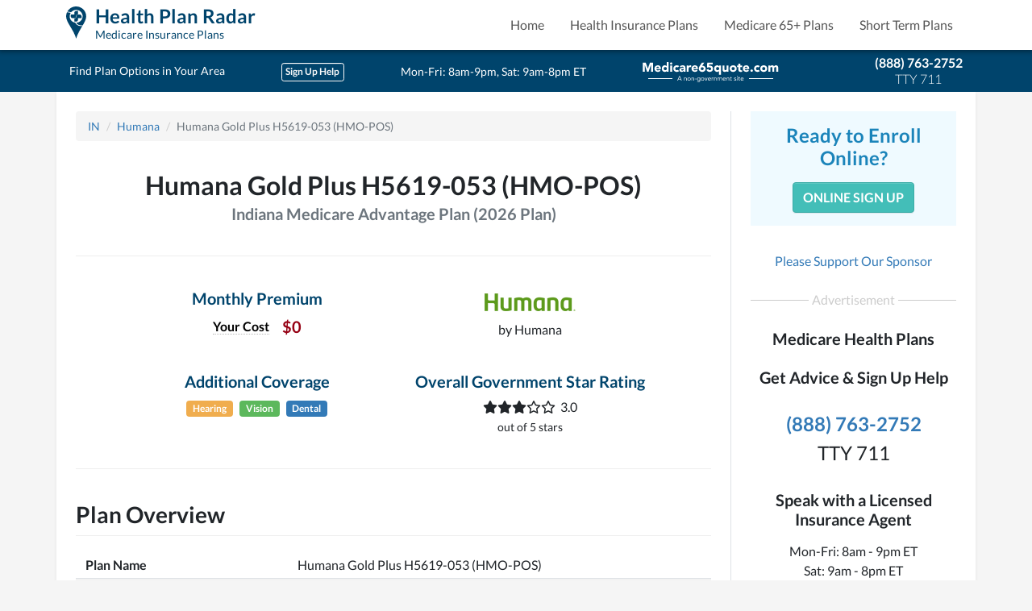

--- FILE ---
content_type: text/html; charset=utf-8
request_url: https://healthplanradar.com/medicare_plans/in/humana/H5619-053-0/humana-gold-plus-h5619-053-hmo-pos
body_size: 21728
content:
<!DOCTYPE html>
<html lang="en">
<head>
  <title>Humana Gold Plus H5619-053 (HMO-POS)</title>
<meta name="description" content="Details of Humana Gold Plus H5619-053 (HMO-POS), an Indiana Medicare Advantage Plan (2026 Plan) offered by Humana.">
<link rel="canonical" href="https://healthplanradar.com/medicare_plans/in/humana/H5619-053-0/humana-gold-plus-h5619-053-hmo-pos">
<meta property="og:type" content="website">
<meta property="og:image" content="https://healthplanradar.com/assets/images/logo-pin.791b015495cf2c60b4c0.png">
<meta property="og:title" content="Humana Gold Plus H5619-053 (HMO-POS)">
<meta property="og:url" content="https://healthplanradar.com/medicare_plans/in/humana/H5619-053-0/humana-gold-plus-h5619-053-hmo-pos">
<meta property="og:description" content="Details of Humana Gold Plus H5619-053 (HMO-POS), an Indiana Medicare Advantage Plan (2026 Plan) offered by Humana.">
<meta property="fb:app_id" content="930411691685984">
  <meta name="viewport" content="width=device-width, initial-scale=1.0">
  <meta charset="utf-8">
<script type="text/javascript">window.NREUM||(NREUM={});NREUM.info={"beacon":"bam.nr-data.net","errorBeacon":"bam.nr-data.net","licenseKey":"0669d1fbff","applicationID":"20092150","transactionName":"JlpcQ0VZWQhSFhoPXQFcUVZFU2oUWwVbERcWXV1A","queueTime":0,"applicationTime":27,"agent":""}</script>
<script type="text/javascript">(window.NREUM||(NREUM={})).init={ajax:{deny_list:["bam.nr-data.net"]},feature_flags:["soft_nav"]};(window.NREUM||(NREUM={})).loader_config={licenseKey:"0669d1fbff",applicationID:"20092150",browserID:"20092155"};;/*! For license information please see nr-loader-rum-1.308.0.min.js.LICENSE.txt */
(()=>{var e,t,r={163:(e,t,r)=>{"use strict";r.d(t,{j:()=>E});var n=r(384),i=r(1741);var a=r(2555);r(860).K7.genericEvents;const s="experimental.resources",o="register",c=e=>{if(!e||"string"!=typeof e)return!1;try{document.createDocumentFragment().querySelector(e)}catch{return!1}return!0};var d=r(2614),u=r(944),l=r(8122);const f="[data-nr-mask]",g=e=>(0,l.a)(e,(()=>{const e={feature_flags:[],experimental:{allow_registered_children:!1,resources:!1},mask_selector:"*",block_selector:"[data-nr-block]",mask_input_options:{color:!1,date:!1,"datetime-local":!1,email:!1,month:!1,number:!1,range:!1,search:!1,tel:!1,text:!1,time:!1,url:!1,week:!1,textarea:!1,select:!1,password:!0}};return{ajax:{deny_list:void 0,block_internal:!0,enabled:!0,autoStart:!0},api:{get allow_registered_children(){return e.feature_flags.includes(o)||e.experimental.allow_registered_children},set allow_registered_children(t){e.experimental.allow_registered_children=t},duplicate_registered_data:!1},browser_consent_mode:{enabled:!1},distributed_tracing:{enabled:void 0,exclude_newrelic_header:void 0,cors_use_newrelic_header:void 0,cors_use_tracecontext_headers:void 0,allowed_origins:void 0},get feature_flags(){return e.feature_flags},set feature_flags(t){e.feature_flags=t},generic_events:{enabled:!0,autoStart:!0},harvest:{interval:30},jserrors:{enabled:!0,autoStart:!0},logging:{enabled:!0,autoStart:!0},metrics:{enabled:!0,autoStart:!0},obfuscate:void 0,page_action:{enabled:!0},page_view_event:{enabled:!0,autoStart:!0},page_view_timing:{enabled:!0,autoStart:!0},performance:{capture_marks:!1,capture_measures:!1,capture_detail:!0,resources:{get enabled(){return e.feature_flags.includes(s)||e.experimental.resources},set enabled(t){e.experimental.resources=t},asset_types:[],first_party_domains:[],ignore_newrelic:!0}},privacy:{cookies_enabled:!0},proxy:{assets:void 0,beacon:void 0},session:{expiresMs:d.wk,inactiveMs:d.BB},session_replay:{autoStart:!0,enabled:!1,preload:!1,sampling_rate:10,error_sampling_rate:100,collect_fonts:!1,inline_images:!1,fix_stylesheets:!0,mask_all_inputs:!0,get mask_text_selector(){return e.mask_selector},set mask_text_selector(t){c(t)?e.mask_selector="".concat(t,",").concat(f):""===t||null===t?e.mask_selector=f:(0,u.R)(5,t)},get block_class(){return"nr-block"},get ignore_class(){return"nr-ignore"},get mask_text_class(){return"nr-mask"},get block_selector(){return e.block_selector},set block_selector(t){c(t)?e.block_selector+=",".concat(t):""!==t&&(0,u.R)(6,t)},get mask_input_options(){return e.mask_input_options},set mask_input_options(t){t&&"object"==typeof t?e.mask_input_options={...t,password:!0}:(0,u.R)(7,t)}},session_trace:{enabled:!0,autoStart:!0},soft_navigations:{enabled:!0,autoStart:!0},spa:{enabled:!0,autoStart:!0},ssl:void 0,user_actions:{enabled:!0,elementAttributes:["id","className","tagName","type"]}}})());var p=r(6154),m=r(9324);let h=0;const v={buildEnv:m.F3,distMethod:m.Xs,version:m.xv,originTime:p.WN},b={consented:!1},y={appMetadata:{},get consented(){return this.session?.state?.consent||b.consented},set consented(e){b.consented=e},customTransaction:void 0,denyList:void 0,disabled:!1,harvester:void 0,isolatedBacklog:!1,isRecording:!1,loaderType:void 0,maxBytes:3e4,obfuscator:void 0,onerror:void 0,ptid:void 0,releaseIds:{},session:void 0,timeKeeper:void 0,registeredEntities:[],jsAttributesMetadata:{bytes:0},get harvestCount(){return++h}},_=e=>{const t=(0,l.a)(e,y),r=Object.keys(v).reduce((e,t)=>(e[t]={value:v[t],writable:!1,configurable:!0,enumerable:!0},e),{});return Object.defineProperties(t,r)};var w=r(5701);const x=e=>{const t=e.startsWith("http");e+="/",r.p=t?e:"https://"+e};var R=r(7836),k=r(3241);const A={accountID:void 0,trustKey:void 0,agentID:void 0,licenseKey:void 0,applicationID:void 0,xpid:void 0},S=e=>(0,l.a)(e,A),T=new Set;function E(e,t={},r,s){let{init:o,info:c,loader_config:d,runtime:u={},exposed:l=!0}=t;if(!c){const e=(0,n.pV)();o=e.init,c=e.info,d=e.loader_config}e.init=g(o||{}),e.loader_config=S(d||{}),c.jsAttributes??={},p.bv&&(c.jsAttributes.isWorker=!0),e.info=(0,a.D)(c);const f=e.init,m=[c.beacon,c.errorBeacon];T.has(e.agentIdentifier)||(f.proxy.assets&&(x(f.proxy.assets),m.push(f.proxy.assets)),f.proxy.beacon&&m.push(f.proxy.beacon),e.beacons=[...m],function(e){const t=(0,n.pV)();Object.getOwnPropertyNames(i.W.prototype).forEach(r=>{const n=i.W.prototype[r];if("function"!=typeof n||"constructor"===n)return;let a=t[r];e[r]&&!1!==e.exposed&&"micro-agent"!==e.runtime?.loaderType&&(t[r]=(...t)=>{const n=e[r](...t);return a?a(...t):n})})}(e),(0,n.US)("activatedFeatures",w.B)),u.denyList=[...f.ajax.deny_list||[],...f.ajax.block_internal?m:[]],u.ptid=e.agentIdentifier,u.loaderType=r,e.runtime=_(u),T.has(e.agentIdentifier)||(e.ee=R.ee.get(e.agentIdentifier),e.exposed=l,(0,k.W)({agentIdentifier:e.agentIdentifier,drained:!!w.B?.[e.agentIdentifier],type:"lifecycle",name:"initialize",feature:void 0,data:e.config})),T.add(e.agentIdentifier)}},384:(e,t,r)=>{"use strict";r.d(t,{NT:()=>s,US:()=>u,Zm:()=>o,bQ:()=>d,dV:()=>c,pV:()=>l});var n=r(6154),i=r(1863),a=r(1910);const s={beacon:"bam.nr-data.net",errorBeacon:"bam.nr-data.net"};function o(){return n.gm.NREUM||(n.gm.NREUM={}),void 0===n.gm.newrelic&&(n.gm.newrelic=n.gm.NREUM),n.gm.NREUM}function c(){let e=o();return e.o||(e.o={ST:n.gm.setTimeout,SI:n.gm.setImmediate||n.gm.setInterval,CT:n.gm.clearTimeout,XHR:n.gm.XMLHttpRequest,REQ:n.gm.Request,EV:n.gm.Event,PR:n.gm.Promise,MO:n.gm.MutationObserver,FETCH:n.gm.fetch,WS:n.gm.WebSocket},(0,a.i)(...Object.values(e.o))),e}function d(e,t){let r=o();r.initializedAgents??={},t.initializedAt={ms:(0,i.t)(),date:new Date},r.initializedAgents[e]=t}function u(e,t){o()[e]=t}function l(){return function(){let e=o();const t=e.info||{};e.info={beacon:s.beacon,errorBeacon:s.errorBeacon,...t}}(),function(){let e=o();const t=e.init||{};e.init={...t}}(),c(),function(){let e=o();const t=e.loader_config||{};e.loader_config={...t}}(),o()}},782:(e,t,r)=>{"use strict";r.d(t,{T:()=>n});const n=r(860).K7.pageViewTiming},860:(e,t,r)=>{"use strict";r.d(t,{$J:()=>u,K7:()=>c,P3:()=>d,XX:()=>i,Yy:()=>o,df:()=>a,qY:()=>n,v4:()=>s});const n="events",i="jserrors",a="browser/blobs",s="rum",o="browser/logs",c={ajax:"ajax",genericEvents:"generic_events",jserrors:i,logging:"logging",metrics:"metrics",pageAction:"page_action",pageViewEvent:"page_view_event",pageViewTiming:"page_view_timing",sessionReplay:"session_replay",sessionTrace:"session_trace",softNav:"soft_navigations",spa:"spa"},d={[c.pageViewEvent]:1,[c.pageViewTiming]:2,[c.metrics]:3,[c.jserrors]:4,[c.spa]:5,[c.ajax]:6,[c.sessionTrace]:7,[c.softNav]:8,[c.sessionReplay]:9,[c.logging]:10,[c.genericEvents]:11},u={[c.pageViewEvent]:s,[c.pageViewTiming]:n,[c.ajax]:n,[c.spa]:n,[c.softNav]:n,[c.metrics]:i,[c.jserrors]:i,[c.sessionTrace]:a,[c.sessionReplay]:a,[c.logging]:o,[c.genericEvents]:"ins"}},944:(e,t,r)=>{"use strict";r.d(t,{R:()=>i});var n=r(3241);function i(e,t){"function"==typeof console.debug&&(console.debug("New Relic Warning: https://github.com/newrelic/newrelic-browser-agent/blob/main/docs/warning-codes.md#".concat(e),t),(0,n.W)({agentIdentifier:null,drained:null,type:"data",name:"warn",feature:"warn",data:{code:e,secondary:t}}))}},1687:(e,t,r)=>{"use strict";r.d(t,{Ak:()=>d,Ze:()=>f,x3:()=>u});var n=r(3241),i=r(7836),a=r(3606),s=r(860),o=r(2646);const c={};function d(e,t){const r={staged:!1,priority:s.P3[t]||0};l(e),c[e].get(t)||c[e].set(t,r)}function u(e,t){e&&c[e]&&(c[e].get(t)&&c[e].delete(t),p(e,t,!1),c[e].size&&g(e))}function l(e){if(!e)throw new Error("agentIdentifier required");c[e]||(c[e]=new Map)}function f(e="",t="feature",r=!1){if(l(e),!e||!c[e].get(t)||r)return p(e,t);c[e].get(t).staged=!0,g(e)}function g(e){const t=Array.from(c[e]);t.every(([e,t])=>t.staged)&&(t.sort((e,t)=>e[1].priority-t[1].priority),t.forEach(([t])=>{c[e].delete(t),p(e,t)}))}function p(e,t,r=!0){const s=e?i.ee.get(e):i.ee,c=a.i.handlers;if(!s.aborted&&s.backlog&&c){if((0,n.W)({agentIdentifier:e,type:"lifecycle",name:"drain",feature:t}),r){const e=s.backlog[t],r=c[t];if(r){for(let t=0;e&&t<e.length;++t)m(e[t],r);Object.entries(r).forEach(([e,t])=>{Object.values(t||{}).forEach(t=>{t[0]?.on&&t[0]?.context()instanceof o.y&&t[0].on(e,t[1])})})}}s.isolatedBacklog||delete c[t],s.backlog[t]=null,s.emit("drain-"+t,[])}}function m(e,t){var r=e[1];Object.values(t[r]||{}).forEach(t=>{var r=e[0];if(t[0]===r){var n=t[1],i=e[3],a=e[2];n.apply(i,a)}})}},1738:(e,t,r)=>{"use strict";r.d(t,{U:()=>g,Y:()=>f});var n=r(3241),i=r(9908),a=r(1863),s=r(944),o=r(5701),c=r(3969),d=r(8362),u=r(860),l=r(4261);function f(e,t,r,a){const f=a||r;!f||f[e]&&f[e]!==d.d.prototype[e]||(f[e]=function(){(0,i.p)(c.xV,["API/"+e+"/called"],void 0,u.K7.metrics,r.ee),(0,n.W)({agentIdentifier:r.agentIdentifier,drained:!!o.B?.[r.agentIdentifier],type:"data",name:"api",feature:l.Pl+e,data:{}});try{return t.apply(this,arguments)}catch(e){(0,s.R)(23,e)}})}function g(e,t,r,n,s){const o=e.info;null===r?delete o.jsAttributes[t]:o.jsAttributes[t]=r,(s||null===r)&&(0,i.p)(l.Pl+n,[(0,a.t)(),t,r],void 0,"session",e.ee)}},1741:(e,t,r)=>{"use strict";r.d(t,{W:()=>a});var n=r(944),i=r(4261);class a{#e(e,...t){if(this[e]!==a.prototype[e])return this[e](...t);(0,n.R)(35,e)}addPageAction(e,t){return this.#e(i.hG,e,t)}register(e){return this.#e(i.eY,e)}recordCustomEvent(e,t){return this.#e(i.fF,e,t)}setPageViewName(e,t){return this.#e(i.Fw,e,t)}setCustomAttribute(e,t,r){return this.#e(i.cD,e,t,r)}noticeError(e,t){return this.#e(i.o5,e,t)}setUserId(e,t=!1){return this.#e(i.Dl,e,t)}setApplicationVersion(e){return this.#e(i.nb,e)}setErrorHandler(e){return this.#e(i.bt,e)}addRelease(e,t){return this.#e(i.k6,e,t)}log(e,t){return this.#e(i.$9,e,t)}start(){return this.#e(i.d3)}finished(e){return this.#e(i.BL,e)}recordReplay(){return this.#e(i.CH)}pauseReplay(){return this.#e(i.Tb)}addToTrace(e){return this.#e(i.U2,e)}setCurrentRouteName(e){return this.#e(i.PA,e)}interaction(e){return this.#e(i.dT,e)}wrapLogger(e,t,r){return this.#e(i.Wb,e,t,r)}measure(e,t){return this.#e(i.V1,e,t)}consent(e){return this.#e(i.Pv,e)}}},1863:(e,t,r)=>{"use strict";function n(){return Math.floor(performance.now())}r.d(t,{t:()=>n})},1910:(e,t,r)=>{"use strict";r.d(t,{i:()=>a});var n=r(944);const i=new Map;function a(...e){return e.every(e=>{if(i.has(e))return i.get(e);const t="function"==typeof e?e.toString():"",r=t.includes("[native code]"),a=t.includes("nrWrapper");return r||a||(0,n.R)(64,e?.name||t),i.set(e,r),r})}},2555:(e,t,r)=>{"use strict";r.d(t,{D:()=>o,f:()=>s});var n=r(384),i=r(8122);const a={beacon:n.NT.beacon,errorBeacon:n.NT.errorBeacon,licenseKey:void 0,applicationID:void 0,sa:void 0,queueTime:void 0,applicationTime:void 0,ttGuid:void 0,user:void 0,account:void 0,product:void 0,extra:void 0,jsAttributes:{},userAttributes:void 0,atts:void 0,transactionName:void 0,tNamePlain:void 0};function s(e){try{return!!e.licenseKey&&!!e.errorBeacon&&!!e.applicationID}catch(e){return!1}}const o=e=>(0,i.a)(e,a)},2614:(e,t,r)=>{"use strict";r.d(t,{BB:()=>s,H3:()=>n,g:()=>d,iL:()=>c,tS:()=>o,uh:()=>i,wk:()=>a});const n="NRBA",i="SESSION",a=144e5,s=18e5,o={STARTED:"session-started",PAUSE:"session-pause",RESET:"session-reset",RESUME:"session-resume",UPDATE:"session-update"},c={SAME_TAB:"same-tab",CROSS_TAB:"cross-tab"},d={OFF:0,FULL:1,ERROR:2}},2646:(e,t,r)=>{"use strict";r.d(t,{y:()=>n});class n{constructor(e){this.contextId=e}}},2843:(e,t,r)=>{"use strict";r.d(t,{G:()=>a,u:()=>i});var n=r(3878);function i(e,t=!1,r,i){(0,n.DD)("visibilitychange",function(){if(t)return void("hidden"===document.visibilityState&&e());e(document.visibilityState)},r,i)}function a(e,t,r){(0,n.sp)("pagehide",e,t,r)}},3241:(e,t,r)=>{"use strict";r.d(t,{W:()=>a});var n=r(6154);const i="newrelic";function a(e={}){try{n.gm.dispatchEvent(new CustomEvent(i,{detail:e}))}catch(e){}}},3606:(e,t,r)=>{"use strict";r.d(t,{i:()=>a});var n=r(9908);a.on=s;var i=a.handlers={};function a(e,t,r,a){s(a||n.d,i,e,t,r)}function s(e,t,r,i,a){a||(a="feature"),e||(e=n.d);var s=t[a]=t[a]||{};(s[r]=s[r]||[]).push([e,i])}},3878:(e,t,r)=>{"use strict";function n(e,t){return{capture:e,passive:!1,signal:t}}function i(e,t,r=!1,i){window.addEventListener(e,t,n(r,i))}function a(e,t,r=!1,i){document.addEventListener(e,t,n(r,i))}r.d(t,{DD:()=>a,jT:()=>n,sp:()=>i})},3969:(e,t,r)=>{"use strict";r.d(t,{TZ:()=>n,XG:()=>o,rs:()=>i,xV:()=>s,z_:()=>a});const n=r(860).K7.metrics,i="sm",a="cm",s="storeSupportabilityMetrics",o="storeEventMetrics"},4234:(e,t,r)=>{"use strict";r.d(t,{W:()=>a});var n=r(7836),i=r(1687);class a{constructor(e,t){this.agentIdentifier=e,this.ee=n.ee.get(e),this.featureName=t,this.blocked=!1}deregisterDrain(){(0,i.x3)(this.agentIdentifier,this.featureName)}}},4261:(e,t,r)=>{"use strict";r.d(t,{$9:()=>d,BL:()=>o,CH:()=>g,Dl:()=>_,Fw:()=>y,PA:()=>h,Pl:()=>n,Pv:()=>k,Tb:()=>l,U2:()=>a,V1:()=>R,Wb:()=>x,bt:()=>b,cD:()=>v,d3:()=>w,dT:()=>c,eY:()=>p,fF:()=>f,hG:()=>i,k6:()=>s,nb:()=>m,o5:()=>u});const n="api-",i="addPageAction",a="addToTrace",s="addRelease",o="finished",c="interaction",d="log",u="noticeError",l="pauseReplay",f="recordCustomEvent",g="recordReplay",p="register",m="setApplicationVersion",h="setCurrentRouteName",v="setCustomAttribute",b="setErrorHandler",y="setPageViewName",_="setUserId",w="start",x="wrapLogger",R="measure",k="consent"},5289:(e,t,r)=>{"use strict";r.d(t,{GG:()=>s,Qr:()=>c,sB:()=>o});var n=r(3878),i=r(6389);function a(){return"undefined"==typeof document||"complete"===document.readyState}function s(e,t){if(a())return e();const r=(0,i.J)(e),s=setInterval(()=>{a()&&(clearInterval(s),r())},500);(0,n.sp)("load",r,t)}function o(e){if(a())return e();(0,n.DD)("DOMContentLoaded",e)}function c(e){if(a())return e();(0,n.sp)("popstate",e)}},5607:(e,t,r)=>{"use strict";r.d(t,{W:()=>n});const n=(0,r(9566).bz)()},5701:(e,t,r)=>{"use strict";r.d(t,{B:()=>a,t:()=>s});var n=r(3241);const i=new Set,a={};function s(e,t){const r=t.agentIdentifier;a[r]??={},e&&"object"==typeof e&&(i.has(r)||(t.ee.emit("rumresp",[e]),a[r]=e,i.add(r),(0,n.W)({agentIdentifier:r,loaded:!0,drained:!0,type:"lifecycle",name:"load",feature:void 0,data:e})))}},6154:(e,t,r)=>{"use strict";r.d(t,{OF:()=>c,RI:()=>i,WN:()=>u,bv:()=>a,eN:()=>l,gm:()=>s,mw:()=>o,sb:()=>d});var n=r(1863);const i="undefined"!=typeof window&&!!window.document,a="undefined"!=typeof WorkerGlobalScope&&("undefined"!=typeof self&&self instanceof WorkerGlobalScope&&self.navigator instanceof WorkerNavigator||"undefined"!=typeof globalThis&&globalThis instanceof WorkerGlobalScope&&globalThis.navigator instanceof WorkerNavigator),s=i?window:"undefined"!=typeof WorkerGlobalScope&&("undefined"!=typeof self&&self instanceof WorkerGlobalScope&&self||"undefined"!=typeof globalThis&&globalThis instanceof WorkerGlobalScope&&globalThis),o=Boolean("hidden"===s?.document?.visibilityState),c=/iPad|iPhone|iPod/.test(s.navigator?.userAgent),d=c&&"undefined"==typeof SharedWorker,u=((()=>{const e=s.navigator?.userAgent?.match(/Firefox[/\s](\d+\.\d+)/);Array.isArray(e)&&e.length>=2&&e[1]})(),Date.now()-(0,n.t)()),l=()=>"undefined"!=typeof PerformanceNavigationTiming&&s?.performance?.getEntriesByType("navigation")?.[0]?.responseStart},6389:(e,t,r)=>{"use strict";function n(e,t=500,r={}){const n=r?.leading||!1;let i;return(...r)=>{n&&void 0===i&&(e.apply(this,r),i=setTimeout(()=>{i=clearTimeout(i)},t)),n||(clearTimeout(i),i=setTimeout(()=>{e.apply(this,r)},t))}}function i(e){let t=!1;return(...r)=>{t||(t=!0,e.apply(this,r))}}r.d(t,{J:()=>i,s:()=>n})},6630:(e,t,r)=>{"use strict";r.d(t,{T:()=>n});const n=r(860).K7.pageViewEvent},7699:(e,t,r)=>{"use strict";r.d(t,{It:()=>a,KC:()=>o,No:()=>i,qh:()=>s});var n=r(860);const i=16e3,a=1e6,s="SESSION_ERROR",o={[n.K7.logging]:!0,[n.K7.genericEvents]:!1,[n.K7.jserrors]:!1,[n.K7.ajax]:!1}},7836:(e,t,r)=>{"use strict";r.d(t,{P:()=>o,ee:()=>c});var n=r(384),i=r(8990),a=r(2646),s=r(5607);const o="nr@context:".concat(s.W),c=function e(t,r){var n={},s={},u={},l=!1;try{l=16===r.length&&d.initializedAgents?.[r]?.runtime.isolatedBacklog}catch(e){}var f={on:p,addEventListener:p,removeEventListener:function(e,t){var r=n[e];if(!r)return;for(var i=0;i<r.length;i++)r[i]===t&&r.splice(i,1)},emit:function(e,r,n,i,a){!1!==a&&(a=!0);if(c.aborted&&!i)return;t&&a&&t.emit(e,r,n);var o=g(n);m(e).forEach(e=>{e.apply(o,r)});var d=v()[s[e]];d&&d.push([f,e,r,o]);return o},get:h,listeners:m,context:g,buffer:function(e,t){const r=v();if(t=t||"feature",f.aborted)return;Object.entries(e||{}).forEach(([e,n])=>{s[n]=t,t in r||(r[t]=[])})},abort:function(){f._aborted=!0,Object.keys(f.backlog).forEach(e=>{delete f.backlog[e]})},isBuffering:function(e){return!!v()[s[e]]},debugId:r,backlog:l?{}:t&&"object"==typeof t.backlog?t.backlog:{},isolatedBacklog:l};return Object.defineProperty(f,"aborted",{get:()=>{let e=f._aborted||!1;return e||(t&&(e=t.aborted),e)}}),f;function g(e){return e&&e instanceof a.y?e:e?(0,i.I)(e,o,()=>new a.y(o)):new a.y(o)}function p(e,t){n[e]=m(e).concat(t)}function m(e){return n[e]||[]}function h(t){return u[t]=u[t]||e(f,t)}function v(){return f.backlog}}(void 0,"globalEE"),d=(0,n.Zm)();d.ee||(d.ee=c)},8122:(e,t,r)=>{"use strict";r.d(t,{a:()=>i});var n=r(944);function i(e,t){try{if(!e||"object"!=typeof e)return(0,n.R)(3);if(!t||"object"!=typeof t)return(0,n.R)(4);const r=Object.create(Object.getPrototypeOf(t),Object.getOwnPropertyDescriptors(t)),a=0===Object.keys(r).length?e:r;for(let s in a)if(void 0!==e[s])try{if(null===e[s]){r[s]=null;continue}Array.isArray(e[s])&&Array.isArray(t[s])?r[s]=Array.from(new Set([...e[s],...t[s]])):"object"==typeof e[s]&&"object"==typeof t[s]?r[s]=i(e[s],t[s]):r[s]=e[s]}catch(e){r[s]||(0,n.R)(1,e)}return r}catch(e){(0,n.R)(2,e)}}},8362:(e,t,r)=>{"use strict";r.d(t,{d:()=>a});var n=r(9566),i=r(1741);class a extends i.W{agentIdentifier=(0,n.LA)(16)}},8374:(e,t,r)=>{r.nc=(()=>{try{return document?.currentScript?.nonce}catch(e){}return""})()},8990:(e,t,r)=>{"use strict";r.d(t,{I:()=>i});var n=Object.prototype.hasOwnProperty;function i(e,t,r){if(n.call(e,t))return e[t];var i=r();if(Object.defineProperty&&Object.keys)try{return Object.defineProperty(e,t,{value:i,writable:!0,enumerable:!1}),i}catch(e){}return e[t]=i,i}},9324:(e,t,r)=>{"use strict";r.d(t,{F3:()=>i,Xs:()=>a,xv:()=>n});const n="1.308.0",i="PROD",a="CDN"},9566:(e,t,r)=>{"use strict";r.d(t,{LA:()=>o,bz:()=>s});var n=r(6154);const i="xxxxxxxx-xxxx-4xxx-yxxx-xxxxxxxxxxxx";function a(e,t){return e?15&e[t]:16*Math.random()|0}function s(){const e=n.gm?.crypto||n.gm?.msCrypto;let t,r=0;return e&&e.getRandomValues&&(t=e.getRandomValues(new Uint8Array(30))),i.split("").map(e=>"x"===e?a(t,r++).toString(16):"y"===e?(3&a()|8).toString(16):e).join("")}function o(e){const t=n.gm?.crypto||n.gm?.msCrypto;let r,i=0;t&&t.getRandomValues&&(r=t.getRandomValues(new Uint8Array(e)));const s=[];for(var o=0;o<e;o++)s.push(a(r,i++).toString(16));return s.join("")}},9908:(e,t,r)=>{"use strict";r.d(t,{d:()=>n,p:()=>i});var n=r(7836).ee.get("handle");function i(e,t,r,i,a){a?(a.buffer([e],i),a.emit(e,t,r)):(n.buffer([e],i),n.emit(e,t,r))}}},n={};function i(e){var t=n[e];if(void 0!==t)return t.exports;var a=n[e]={exports:{}};return r[e](a,a.exports,i),a.exports}i.m=r,i.d=(e,t)=>{for(var r in t)i.o(t,r)&&!i.o(e,r)&&Object.defineProperty(e,r,{enumerable:!0,get:t[r]})},i.f={},i.e=e=>Promise.all(Object.keys(i.f).reduce((t,r)=>(i.f[r](e,t),t),[])),i.u=e=>"nr-rum-1.308.0.min.js",i.o=(e,t)=>Object.prototype.hasOwnProperty.call(e,t),e={},t="NRBA-1.308.0.PROD:",i.l=(r,n,a,s)=>{if(e[r])e[r].push(n);else{var o,c;if(void 0!==a)for(var d=document.getElementsByTagName("script"),u=0;u<d.length;u++){var l=d[u];if(l.getAttribute("src")==r||l.getAttribute("data-webpack")==t+a){o=l;break}}if(!o){c=!0;var f={296:"sha512-+MIMDsOcckGXa1EdWHqFNv7P+JUkd5kQwCBr3KE6uCvnsBNUrdSt4a/3/L4j4TxtnaMNjHpza2/erNQbpacJQA=="};(o=document.createElement("script")).charset="utf-8",i.nc&&o.setAttribute("nonce",i.nc),o.setAttribute("data-webpack",t+a),o.src=r,0!==o.src.indexOf(window.location.origin+"/")&&(o.crossOrigin="anonymous"),f[s]&&(o.integrity=f[s])}e[r]=[n];var g=(t,n)=>{o.onerror=o.onload=null,clearTimeout(p);var i=e[r];if(delete e[r],o.parentNode&&o.parentNode.removeChild(o),i&&i.forEach(e=>e(n)),t)return t(n)},p=setTimeout(g.bind(null,void 0,{type:"timeout",target:o}),12e4);o.onerror=g.bind(null,o.onerror),o.onload=g.bind(null,o.onload),c&&document.head.appendChild(o)}},i.r=e=>{"undefined"!=typeof Symbol&&Symbol.toStringTag&&Object.defineProperty(e,Symbol.toStringTag,{value:"Module"}),Object.defineProperty(e,"__esModule",{value:!0})},i.p="https://js-agent.newrelic.com/",(()=>{var e={374:0,840:0};i.f.j=(t,r)=>{var n=i.o(e,t)?e[t]:void 0;if(0!==n)if(n)r.push(n[2]);else{var a=new Promise((r,i)=>n=e[t]=[r,i]);r.push(n[2]=a);var s=i.p+i.u(t),o=new Error;i.l(s,r=>{if(i.o(e,t)&&(0!==(n=e[t])&&(e[t]=void 0),n)){var a=r&&("load"===r.type?"missing":r.type),s=r&&r.target&&r.target.src;o.message="Loading chunk "+t+" failed: ("+a+": "+s+")",o.name="ChunkLoadError",o.type=a,o.request=s,n[1](o)}},"chunk-"+t,t)}};var t=(t,r)=>{var n,a,[s,o,c]=r,d=0;if(s.some(t=>0!==e[t])){for(n in o)i.o(o,n)&&(i.m[n]=o[n]);if(c)c(i)}for(t&&t(r);d<s.length;d++)a=s[d],i.o(e,a)&&e[a]&&e[a][0](),e[a]=0},r=self["webpackChunk:NRBA-1.308.0.PROD"]=self["webpackChunk:NRBA-1.308.0.PROD"]||[];r.forEach(t.bind(null,0)),r.push=t.bind(null,r.push.bind(r))})(),(()=>{"use strict";i(8374);var e=i(8362),t=i(860);const r=Object.values(t.K7);var n=i(163);var a=i(9908),s=i(1863),o=i(4261),c=i(1738);var d=i(1687),u=i(4234),l=i(5289),f=i(6154),g=i(944),p=i(384);const m=e=>f.RI&&!0===e?.privacy.cookies_enabled;function h(e){return!!(0,p.dV)().o.MO&&m(e)&&!0===e?.session_trace.enabled}var v=i(6389),b=i(7699);class y extends u.W{constructor(e,t){super(e.agentIdentifier,t),this.agentRef=e,this.abortHandler=void 0,this.featAggregate=void 0,this.loadedSuccessfully=void 0,this.onAggregateImported=new Promise(e=>{this.loadedSuccessfully=e}),this.deferred=Promise.resolve(),!1===e.init[this.featureName].autoStart?this.deferred=new Promise((t,r)=>{this.ee.on("manual-start-all",(0,v.J)(()=>{(0,d.Ak)(e.agentIdentifier,this.featureName),t()}))}):(0,d.Ak)(e.agentIdentifier,t)}importAggregator(e,t,r={}){if(this.featAggregate)return;const n=async()=>{let n;await this.deferred;try{if(m(e.init)){const{setupAgentSession:t}=await i.e(296).then(i.bind(i,3305));n=t(e)}}catch(e){(0,g.R)(20,e),this.ee.emit("internal-error",[e]),(0,a.p)(b.qh,[e],void 0,this.featureName,this.ee)}try{if(!this.#t(this.featureName,n,e.init))return(0,d.Ze)(this.agentIdentifier,this.featureName),void this.loadedSuccessfully(!1);const{Aggregate:i}=await t();this.featAggregate=new i(e,r),e.runtime.harvester.initializedAggregates.push(this.featAggregate),this.loadedSuccessfully(!0)}catch(e){(0,g.R)(34,e),this.abortHandler?.(),(0,d.Ze)(this.agentIdentifier,this.featureName,!0),this.loadedSuccessfully(!1),this.ee&&this.ee.abort()}};f.RI?(0,l.GG)(()=>n(),!0):n()}#t(e,r,n){if(this.blocked)return!1;switch(e){case t.K7.sessionReplay:return h(n)&&!!r;case t.K7.sessionTrace:return!!r;default:return!0}}}var _=i(6630),w=i(2614),x=i(3241);class R extends y{static featureName=_.T;constructor(e){var t;super(e,_.T),this.setupInspectionEvents(e.agentIdentifier),t=e,(0,c.Y)(o.Fw,function(e,r){"string"==typeof e&&("/"!==e.charAt(0)&&(e="/"+e),t.runtime.customTransaction=(r||"http://custom.transaction")+e,(0,a.p)(o.Pl+o.Fw,[(0,s.t)()],void 0,void 0,t.ee))},t),this.importAggregator(e,()=>i.e(296).then(i.bind(i,3943)))}setupInspectionEvents(e){const t=(t,r)=>{t&&(0,x.W)({agentIdentifier:e,timeStamp:t.timeStamp,loaded:"complete"===t.target.readyState,type:"window",name:r,data:t.target.location+""})};(0,l.sB)(e=>{t(e,"DOMContentLoaded")}),(0,l.GG)(e=>{t(e,"load")}),(0,l.Qr)(e=>{t(e,"navigate")}),this.ee.on(w.tS.UPDATE,(t,r)=>{(0,x.W)({agentIdentifier:e,type:"lifecycle",name:"session",data:r})})}}class k extends e.d{constructor(e){var t;(super(),f.gm)?(this.features={},(0,p.bQ)(this.agentIdentifier,this),this.desiredFeatures=new Set(e.features||[]),this.desiredFeatures.add(R),(0,n.j)(this,e,e.loaderType||"agent"),t=this,(0,c.Y)(o.cD,function(e,r,n=!1){if("string"==typeof e){if(["string","number","boolean"].includes(typeof r)||null===r)return(0,c.U)(t,e,r,o.cD,n);(0,g.R)(40,typeof r)}else(0,g.R)(39,typeof e)},t),function(e){(0,c.Y)(o.Dl,function(t,r=!1){if("string"!=typeof t&&null!==t)return void(0,g.R)(41,typeof t);const n=e.info.jsAttributes["enduser.id"];r&&null!=n&&n!==t?(0,a.p)(o.Pl+"setUserIdAndResetSession",[t],void 0,"session",e.ee):(0,c.U)(e,"enduser.id",t,o.Dl,!0)},e)}(this),function(e){(0,c.Y)(o.nb,function(t){if("string"==typeof t||null===t)return(0,c.U)(e,"application.version",t,o.nb,!1);(0,g.R)(42,typeof t)},e)}(this),function(e){(0,c.Y)(o.d3,function(){e.ee.emit("manual-start-all")},e)}(this),function(e){(0,c.Y)(o.Pv,function(t=!0){if("boolean"==typeof t){if((0,a.p)(o.Pl+o.Pv,[t],void 0,"session",e.ee),e.runtime.consented=t,t){const t=e.features.page_view_event;t.onAggregateImported.then(e=>{const r=t.featAggregate;e&&!r.sentRum&&r.sendRum()})}}else(0,g.R)(65,typeof t)},e)}(this),this.run()):(0,g.R)(21)}get config(){return{info:this.info,init:this.init,loader_config:this.loader_config,runtime:this.runtime}}get api(){return this}run(){try{const e=function(e){const t={};return r.forEach(r=>{t[r]=!!e[r]?.enabled}),t}(this.init),n=[...this.desiredFeatures];n.sort((e,r)=>t.P3[e.featureName]-t.P3[r.featureName]),n.forEach(r=>{if(!e[r.featureName]&&r.featureName!==t.K7.pageViewEvent)return;if(r.featureName===t.K7.spa)return void(0,g.R)(67);const n=function(e){switch(e){case t.K7.ajax:return[t.K7.jserrors];case t.K7.sessionTrace:return[t.K7.ajax,t.K7.pageViewEvent];case t.K7.sessionReplay:return[t.K7.sessionTrace];case t.K7.pageViewTiming:return[t.K7.pageViewEvent];default:return[]}}(r.featureName).filter(e=>!(e in this.features));n.length>0&&(0,g.R)(36,{targetFeature:r.featureName,missingDependencies:n}),this.features[r.featureName]=new r(this)})}catch(e){(0,g.R)(22,e);for(const e in this.features)this.features[e].abortHandler?.();const t=(0,p.Zm)();delete t.initializedAgents[this.agentIdentifier]?.features,delete this.sharedAggregator;return t.ee.get(this.agentIdentifier).abort(),!1}}}var A=i(2843),S=i(782);class T extends y{static featureName=S.T;constructor(e){super(e,S.T),f.RI&&((0,A.u)(()=>(0,a.p)("docHidden",[(0,s.t)()],void 0,S.T,this.ee),!0),(0,A.G)(()=>(0,a.p)("winPagehide",[(0,s.t)()],void 0,S.T,this.ee)),this.importAggregator(e,()=>i.e(296).then(i.bind(i,2117))))}}var E=i(3969);class I extends y{static featureName=E.TZ;constructor(e){super(e,E.TZ),f.RI&&document.addEventListener("securitypolicyviolation",e=>{(0,a.p)(E.xV,["Generic/CSPViolation/Detected"],void 0,this.featureName,this.ee)}),this.importAggregator(e,()=>i.e(296).then(i.bind(i,9623)))}}new k({features:[R,T,I],loaderType:"lite"})})()})();</script>
  <link rel="stylesheet" href="/assets/application.b0e9ec1b312c22bd2db3.css" media="all" />
  <link rel="preload" href="/assets/fontawesome.2773190699ea72d5404e.css" as="style" onload="this.rel=&#39;stylesheet&#39;" />
  <script src="/assets/application.cb2f3d7280ab7f6e2a51.js"></script>
    <link rel="preconnect" href="https://www.googletagmanager.com" crossorigin>
  <script async src="https://www.googletagmanager.com/gtag/js?id=G-L9B42QDNDW"></script>
  <script>
    window.dataLayer = window.dataLayer || [];
    function gtag(){dataLayer.push(arguments);}
    gtag('js', new Date());
    gtag('config', 'G-L9B42QDNDW', { 'user_id': 'f1eddfaa-66aa-4e23-ae2a-57b204c79521' });
    
  </script>
  
  <meta name="application-name" content="Health Plan Radar" data-userid="f1eddfaa-66aa-4e23-ae2a-57b204c79521" />

  <meta name="csrf-param" content="authenticity_token" />
<meta name="csrf-token" content="_JjI11Et2r5oUFedfrHI5Bkw2Ex4lVW7xwshuwf2EgJFwsqN5q5gWFm1ukQEkzHjyS13FLd17SMM1vwICgnWdg" />
</head>
<body class="d-flex flex-column">
    <header class="navbar navbar-default navbar-light navbar-expand-lg bg-white sticky-lg-top" role="banner">
    <div class="container-xl">
      <div class="navbar-header">
        <a class="logo-pin navbar-logo pull-left" href="/">
          <img alt="Health Plan Radar" width="25" height="40" src="/assets/images/logo-pin.4ef28c666bceeb7f4f7a.svg" />
          <div>
            <div class="logo-brand">Health Plan Radar</div>
            <div class="logo-sub">Medicare Insurance Plans</div>
          </div>
</a>      </div>

      <button type="button" class="navbar-toggler" data-bs-toggle="collapse" data-bs-target="#primaryNav" aria-controls="primaryNav" aria-expanded="false" aria-label="Toggle navigation">
        <span class="sr-only">Toggle navigation</span>
        <span class="fas fa-bars"></span>
      </button>

      <div class="collapse navbar-collapse" id="primaryNav">
        <ul class="navbar-nav ms-md-auto">
          <li class="nav-item"><a class="nav-link" href="/">Home</a></li>
          <li class="nav-item"><a class="nav-link" href="/health-insurance">Health Insurance Plans</a></li>
          <li class="nav-item"><a class="nav-link" href="/medicare">Medicare 65+ Plans</a></li>
          <li class="nav-item"><a class="nav-link" href="/short-term">Short Term Plans</a></li>
        </ul>
      </div>
    </div>
  </header>

    <div class="sticky-top">
    <header class="bar-scroll bar-stick bg-hpr-blue navbar-expand-md">
      <div class="container-xl">
        <div class="row text-white text-center align-items-center justify-content-around justify-content-lg-between py-1 py-lg-0">
          <div class="col-5 col-sm-4 col-lg-auto order-0 msg mt-0 lh-1 pt-1 pt-sm-0 px-0 px-md-3">Find Plan Options in Your Area</div>
          <div class="col-6 col-sm-4 col-lg-auto order-1 order-sm-4 order-lg-1 px-1 px-md-3"><a class="btn btn-xs btn-outline-light align-sm-top align-lg-middle" href="https://medicare65quote.com/sign-up-help">Sign Up Help</a></div>
          <div class="col-5 order-4 hours-sm lh-1 d-sm-none px-0">&nbsp;</div>
          <div class="col-6 col-sm-8 col-lg-auto order-5 order-lg-2 msg hours-sm d-block d-sm-inline pt-sm-1 pt-lg-0 px-0 px-md-3">Mon-Fri: 8am-9pm, Sat: 9am-8pm ET</div>
          <div class="col-5 col-sm-4 col-lg-auto order-2 order-lg-3 px-1 px-md-3"><img alt="Medicare65quote.com" class="img-fluid px-sm-3 px-lg-0" src="/assets/images/affiliates/medicare-65-quote-white.834d89b7ea6721a6361a.svg" /></div>
          <div class="col-6 col-sm-4 col-lg-auto order-3 order-lg-4 ms-lg-4 ms-xl-5 pt-lg-1 px-1 px-md-3">
            <div class="d-inline-block d-lg-block">
              <div data-react-class="shared/TelLink" data-react-props="{&quot;phone&quot;:&quot;(888) 763-2752&quot;,&quot;text&quot;:&quot;(888) 763-2752&quot;,&quot;event&quot;:true,&quot;className&quot;:&quot;text-white fw-bold&quot;}" data-react-cache-id="shared/TelLink-0"></div>
            </div>
            <span class="tty fs-6 fw-light text-white text-center align-baseline align-lg-top p-0 ps-1 ps-lg-0">TTY 711</span>
          </div>
        </div>
      </div>
    </header>
  </div>

  <div id="content" class="flex-fill text-break">
    

    
<div class="container-xl bg-white shadow-sm py-4 px-md-4">
  <div class="row">
    <div id="med-detail" class="col-lg-9">
    <div class="pe-lg-4 border-end-lg border-color-lg-1">
      <div class="row d-flex justify-content-center">
        <div class="col-12">
          <nav aria-label="breadcrumb">
            <script type="application/ld+json">{"@context":"https://schema.org","@type":"BreadcrumbList","itemListElement":[{"@type":"ListItem","position":1,"name":"IN","item":"https://healthplanradar.com/medicare_plans/in/companies"},{"@type":"ListItem","position":2,"name":"Humana","item":"https://healthplanradar.com/medicare_plans/in/humana/all"},{"@type":"ListItem","position":3,"name":"Humana Gold Plus H5619-053 (HMO-POS)"}]}</script><ol class="breadcrumb"><li class="breadcrumb-item"><a href="https://healthplanradar.com/medicare_plans/in/companies">IN</a></li><li class="breadcrumb-item"><a href="https://healthplanradar.com/medicare_plans/in/humana/all">Humana</a></li><li class="breadcrumb-item active text-truncate mw-50 mw-sm-none"><span title="Humana Gold Plus H5619-053 (HMO-POS)">Humana Gold Plus H5619-053 (HMO-POS)</span></li></ol>
          </nav>
        </div>
        <div class="col-12 text-center mb-4">
          <hgroup class="mt-3 mb-4 pb-2">
            <h1 class="h2 mb-1">Humana Gold Plus H5619-053 (HMO-POS)</h1>
            <p class="h5 mb-2 text-muted">Indiana Medicare Advantage Plan (2026 Plan)</p>
          </hgroup>
          <hr>
        </div>
        <div class="col-6 col-md-5 mb-4">
          <h2 class="h5 mb-2 text-center text-hpr-blue">Monthly Premium</h2>

          <div class="d-flex justify-content-center align-items-center">
            <div class="text-end">
              <span class="pop-click text-black fw-bold" tabindex="0" data-bs-toggle="popover" data-bs-trigger="hover focus" data-bs-container="body" data-bs-placement="top" data-bs-html="true" data-bs-content="<strong>Your Cost</strong> is the monthly cost of this plan after using your subsidy (Full Cost - Subsidy).">Your Cost</span>
            </div>
            <div class="text-dark-red fs-5 fw-bold ps-3">
              $0
            </div>
          </div>
        </div>
        <div class="col-6 col-md-5 text-center mb-4">
            <div class="issuer mb-3">
              <div class="issuer-logo mb-1">
                <img alt="Humana" class="img-fluid" width="116" height="35" src="/assets/images/issuers/humana.ce2c9f100e3e360fc0b9.png" />
              </div>
              <span>by Humana</span>
            </div>
        </div>
      </div>

      <div class="row d-flex justify-content-center">
        <div class="col-12 col-md-5 mb-4">
          <h2 class="h5 mb-2 text-center text-hpr-blue">Additional Coverage</h2>
            <div class="text-center plan-coverage mb-3"><span class="badge bg-warning mx-1">Hearing</span><span class="badge bg-success mx-1">Vision</span><span class="badge bg-primary mx-1">Dental</span></div>
        </div>
        <div class="col-12 col-md-5 text-center">
          <h2 class="h5 mb-2 text-hpr-blue">Overall Government Star Rating</h2>
          <i class="fas fa-star"></i><i class="fas fa-star"></i><i class="fas fa-star"></i><i class="far fa-star"></i><i class="far fa-star"></i><span> &nbsp;3.0</span>
          <div><small>out of 5 stars</small></div>
        </div>
      </div>

      <hr class="my-4">

      <div class="d-lg-none">
        <div class="bg-lb-1 text-center p-3 mb-4">
          <h3 class="h4 mb-3">Ready to Enroll Online?</h3>
          <div data-react-class="shared/EnrollButton" data-react-props="{&quot;classNameAdtl&quot;:&quot;text-uppercase&quot;,&quot;baseURL&quot;:&quot;https://myhn.com/p/2BdT4kge/&quot;,&quot;modalAffiliate&quot;:&quot;Medicare Enrollment&quot;,&quot;modalAffiliateURL&quot;:&quot;https://medicareenrollment.com&quot;,&quot;modalAffiliateLogo&quot;:&quot;/assets/images/affiliates/medicare-enrollment.7d29630c006d0e5efbdc.svg&quot;,&quot;planName&quot;:&quot;Humana Gold Plus H5619-053 (HMO-POS)&quot;,&quot;planID&quot;:&quot;H5619-053-0&quot;,&quot;page&quot;:&quot;https://healthplanradar.com/medicare_plans/in/humana/H5619-053-0/humana-gold-plus-h5619-053-hmo-pos&quot;,&quot;referer&quot;:null,&quot;clickID&quot;:&quot;f1eddfaa-66aa-4e23-ae2a-57b204c79521&quot;,&quot;event&quot;:&quot;Medicare_online_enroll_click&quot;}" data-react-cache-id="shared/EnrollButton-0"></div>
        </div>

        <hr class="my-4">
      </div>

        
<h3 class="page-header">Plan Overview</h3>

<div class="mb-5">
<div class="benefit-group"><div class="row row-benefit"><div class="col-12 col-sm-4"><span class="benefit fw-bold">Plan Name</span></div><div class="col-12 col-sm-8"><div class="val">Humana Gold Plus H5619-053 (HMO-POS)</div></div></div><div class="row row-benefit"><div class="col-12 col-sm-4"><span class="benefit fw-bold">Insurance Carrier</span></div><div class="col-12 col-sm-8"><div class="val">Humana</div></div></div><div class="row row-benefit"><div class="col-12 col-sm-4"><span class="benefit fw-bold">Plan Type</span></div><div class="col-12 col-sm-8"><div class="val">Medicare Advantage Plan With Part D Prescription Drug Coverage</div></div></div><div class="row row-benefit"><div class="col-12 col-sm-4"><span class="benefit fw-bold">Network Type</span></div><div class="col-12 col-sm-8"><div class="val">HMO</div></div></div></div>
</div>

<p class="mb-5">
  Humana Gold Plus H5619-053 (HMO-POS) is a Medicare Advantage Plan With Part D Prescription Drug Coverage, which is available in Indiana and offered by the health insurance company Humana. This plan’s network type is HMO which determines in-network doctors who accept the health plan and whether a referral is needed.
</p>

<h3 class="page-header">Cost Summary</h3>

<div class="row mb-5">
  <div class="col-12 col-sm-5">
    <div class="d-flex">
      <span class="col-5 col-sm-6 col-xxl-5 fw-bold">Monthly Premium</span>
      <div class="col-sm-6 col-lg-7 ps-3 ps-sm-0">$0</div>
    </div>
    <div class="d-flex">
      <span class="col-5 col-sm-6 col-xxl-5 fw-bold">Annual Deductible</span>
      <div class="col-sm-6 col-lg-7 ps-3 ps-sm-0">$0</div>
    </div>
    <div class="d-flex">
      <span class="col-5 col-sm-6 col-xxl-5 fw-bold">Max Out-of-Pocket</span>
      <div class="col-sm-6 col-lg-7 ps-3 ps-sm-0">$4,850</div>
    </div>
  </div>
  <div class="col-12 col-sm-7">
    <div class="d-flex">
      <span class="col-5 col-xxl-4 fw-bold">Primary doctor visit</span>
      <div class="col-sm-7 ps-3 ps-sm-0">$0 copay</div>
    </div>
    <div class="d-flex">
      <span class="col-5 col-xxl-4 fw-bold">Specialist visit</span>
      <div class="col-sm-7 ps-3 ps-sm-0">$45 copay</div>
    </div>
    <div class="d-flex">
      <span class="col-5 col-xxl-4 fw-bold">ER visit</span>
      <div class="col-sm-7 ps-3 ps-sm-0">$130 copay</div>
    </div>
    <div class="d-flex">
      <span class="col-5 col-xxl-4 fw-bold">Ambulance</span>
      <div class="col-sm-7 ps-3 ps-sm-0">$335 copay</div>
    </div>
  </div>
</div>

<p class="mb-5">
  Humana Gold Plus H5619-053 (HMO-POS) has a monthly premium cost of $0 per month, with an annual deductible of $0 and a maximum out of pocket cost sharing of $4,850 In-network. The most common benefit costs which people evaluate when choosing a plan are costs for a primary doctor visit, specialist doctor visit, emergency room visit, and ambulance. These costs are listed in this summary section and a full list of benefit costs for Humana Gold Plus H5619-053 (HMO-POS) are defined below.
</p>

<h3 class="page-header">Additional Benefits and Coverage</h3>

<div class="d-table mb-5">
  <div class="d-table-row">
    <div class="d-table-cell text-uppercase fw-bold pe-3"><span class="text-success">Yes</span></div>
    <div class="d-table-cell">Part D Prescription Drug Coverage</div>
  </div>
  <div class="d-table-row">
    <div class="d-table-cell text-uppercase fw-bold pe-3"><span class="text-success">Yes</span></div>
    <div class="d-table-cell">Dental</div>
  </div>
  <div class="d-table-row">
    <div class="d-table-cell text-uppercase fw-bold pe-3"><span class="text-success">Yes</span></div>
    <div class="d-table-cell">Vision</div>
  </div>
  <div class="d-table-row">
    <div class="d-table-cell text-uppercase fw-bold pe-3"><span class="text-success">Yes</span></div>
    <div class="d-table-cell">Hearing</div>
  </div>
</div>

<p>
  Humana Gold Plus H5619-053 (HMO-POS) is a Medicare Advantage plan which does include Medicare Part D Prescription Drug coverage. Other common benefits included with Medicare Advantage plans are coverage for dental, vision, and hearing. Humana Gold Plus H5619-053 (HMO-POS) includes coverage for hearing, vision, dental.
</p>

<p>
  Medicare Advantage health plans can offer even more additional benefits. Humana Gold Plus H5619-053 (HMO-POS) includes coverage for the following additional benefits:
</p>

<h4 class="bg-lb-2 mt-5 p-3">Other benefits</h4>
<div class="mb-5">
<div class="benefit-group"><div class="row row-benefit"><div class="col-12 col-sm-4"><span class="benefit fw-bold">Fitness benefit</span></div><div class="col-12 col-sm-8"><div class="val">Limited coverage</div></div></div><div class="row row-benefit"><div class="col-12 col-sm-4"><span class="benefit fw-bold">Over the counter drug benefits</span></div><div class="col-12 col-sm-8"><div class="val">Not covered</div></div></div><div class="row row-benefit"><div class="col-12 col-sm-4"><span class="benefit fw-bold">In-home support services</span></div><div class="col-12 col-sm-8"><div class="val">Not covered</div></div></div><div class="row row-benefit"><div class="col-12 col-sm-4"><span class="benefit fw-bold">Home and bathroom safety devices</span></div><div class="col-12 col-sm-8"><div class="val">Not covered</div></div></div><div class="row row-benefit"><div class="col-12 col-sm-4"><span class="benefit fw-bold">Meals for short duration</span></div><div class="col-12 col-sm-8"><div class="val">Limited coverage</div></div></div><div class="row row-benefit"><div class="col-12 col-sm-4"><span class="benefit fw-bold">Annual physical exams</span></div><div class="col-12 col-sm-8"><div class="val">Limited coverage</div></div></div><div class="row row-benefit"><div class="col-12 col-sm-4"><span class="benefit fw-bold">Telehealth</span></div><div class="col-12 col-sm-8"><div class="val">Limited coverage</div></div></div></div>
</div>

<hr/>
<h3 class="page-header">Comparing the Quality Score of Humana Gold Plus (HMO-POS) to Other Plans in Indiana</h3>

<p>
  Each year the federal government evaluates the quality of Medicare Advantage and Part D Prescription Drug plans based on a 5-star scoring system. For 2026, Humana Gold Plus (HMO-POS) received an overall government quality rating of 3.0 stars out of 5 stars.
</p>

<p class="mb-5">
  Humana Gold Plus (HMO-POS) performed worse than Indiana’s State average overall quality score of 3.6 stars.
</p>

<div class="mb-5">
  <div class="row border-bottom align-items-center bg-lg-2 mx-0">
    <div class="col-12 col-sm-6 align-self-stretch bg-white"></div>
    <div class="col-6 col-sm-3 text-center py-2">This Plan’s 5-star Gov’t Quality Score</div>
    <div class="col-6 col-sm-3 text-center py-2">Indiana State Average Score</div>
  </div>
  <div class="row mx-0 mt-3 mb-4">
    <div class="col-12 col-sm-6 fs-sm-5 fw-bold text-center text-sm-start mb-2 mb-sm-0">Overall Government 5 Star Quality Rating</div>
    <div class="col-6 col-sm-3 fs-5 text-center"><i class="fas fa-star"></i><i class="fas fa-star"></i><i class="fas fa-star"></i><i class="far fa-star"></i><i class="far fa-star"></i><span> &nbsp;3.0</span></div>
    <div class="col-6 col-sm-3 fs-5 text-center"><i class="fas fa-star"></i><i class="fas fa-star"></i><i class="fas fa-star"></i><i class="fas fa-star-half-stroke"></i><i class="far fa-star"></i><span> &nbsp;3.6</span></div>
  </div>
  <div class="star-ratings-detail">
  <div class="benefit-group"><div class="row row-benefit align-items-center"><div class="col-12 col-sm-6 text-center text-sm-start my-2 my-sm-0"><span class="benefit fw-bold">Summary rating of health plan quality</span></div><div class="col-6 col-sm-3"><div class="val text-center"><i class="fas fa-star"></i><i class="fas fa-star"></i><i class="fas fa-star"></i><i class="fas fa-star-half-stroke"></i><i class="far fa-star"></i><span> &nbsp;3.5</span></div></div><div class="col-6 col-sm-3"><div class="val text-center"><i class="fas fa-star"></i><i class="fas fa-star"></i><i class="fas fa-star"></i><i class="fas fa-star-half-stroke"></i><i class="far fa-star"></i><span> &nbsp;3.7</span></div></div></div><div class="row row-benefit align-items-center"><div class="col-12 col-sm-6 text-center text-sm-start my-2 my-sm-0"><span class="benefit fw-bold">Staying healthy: screenings, tests, &amp; vaccines</span></div><div class="col-6 col-sm-3"><div class="val text-center"><i class="fas fa-star"></i><i class="fas fa-star"></i><i class="fas fa-star"></i><i class="far fa-star"></i><i class="far fa-star"></i><span> &nbsp;3</span></div></div><div class="col-6 col-sm-3"><div class="val text-center"><i class="fas fa-star"></i><i class="fas fa-star"></i><i class="fas fa-star"></i><i class="fas fa-star-half-stroke"></i><i class="far fa-star"></i><span> &nbsp;3.5</span></div></div></div><div class="row row-benefit align-items-center"><div class="col-12 col-sm-6 text-center text-sm-start my-2 my-sm-0"><span class="benefit fw-bold">Managing chronic (long term) conditions</span></div><div class="col-6 col-sm-3"><div class="val text-center"><i class="fas fa-star"></i><i class="fas fa-star"></i><i class="fas fa-star"></i><i class="far fa-star"></i><i class="far fa-star"></i><span> &nbsp;3</span></div></div><div class="col-6 col-sm-3"><div class="val text-center"><i class="fas fa-star"></i><i class="fas fa-star"></i><i class="fas fa-star"></i><i class="fas fa-star-half-stroke"></i><i class="far fa-star"></i><span> &nbsp;3.2</span></div></div></div><div class="row row-benefit align-items-center"><div class="col-12 col-sm-6 text-center text-sm-start my-2 my-sm-0"><span class="benefit fw-bold">Member experience with health plan</span></div><div class="col-6 col-sm-3"><div class="val text-center"><i class="fas fa-star"></i><i class="fas fa-star"></i><i class="fas fa-star"></i><i class="far fa-star"></i><i class="far fa-star"></i><span> &nbsp;3</span></div></div><div class="col-6 col-sm-3"><div class="val text-center"><i class="fas fa-star"></i><i class="fas fa-star"></i><i class="fas fa-star"></i><i class="fas fa-star-half-stroke"></i><i class="far fa-star"></i><span> &nbsp;3.7</span></div></div></div><div class="row row-benefit align-items-center"><div class="col-12 col-sm-6 text-center text-sm-start my-2 my-sm-0"><span class="benefit fw-bold">Member complaints &amp; changes in the health plan's performance</span></div><div class="col-6 col-sm-3"><div class="val text-center"><i class="fas fa-star"></i><i class="fas fa-star"></i><i class="fas fa-star"></i><i class="fas fa-star"></i><i class="far fa-star"></i><span> &nbsp;4</span></div></div><div class="col-6 col-sm-3"><div class="val text-center"><i class="fas fa-star"></i><i class="fas fa-star"></i><i class="fas fa-star"></i><i class="fas fa-star-half-stroke"></i><i class="far fa-star"></i><span> &nbsp;3.8</span></div></div></div><div class="row row-benefit align-items-center"><div class="col-12 col-sm-6 text-center text-sm-start my-2 my-sm-0"><span class="benefit fw-bold">Health plan customer service</span></div><div class="col-6 col-sm-3"><div class="val text-center"><i class="fas fa-star"></i><i class="fas fa-star"></i><i class="fas fa-star"></i><i class="fas fa-star"></i><i class="far fa-star"></i><span> &nbsp;4</span></div></div><div class="col-6 col-sm-3"><div class="val text-center"><i class="fas fa-star"></i><i class="fas fa-star"></i><i class="fas fa-star"></i><i class="fas fa-star"></i><i class="fas fa-star-half-stroke"></i><span> &nbsp;4.3</span></div></div></div></div>
  </div>
  <div class="star-ratings-detail mt-4">
  <div class="benefit-group"><div class="row row-benefit align-items-center"><div class="col-12 col-sm-6 text-center text-sm-start my-2 my-sm-0"><span class="benefit fw-bold">Summary rating of drug plan quality</span></div><div class="col-6 col-sm-3"><div class="val text-center"><i class="fas fa-star"></i><i class="fas fa-star"></i><i class="fas fa-star"></i><i class="far fa-star"></i><i class="far fa-star"></i><span> &nbsp;3</span></div></div><div class="col-6 col-sm-3"><div class="val text-center"><i class="fas fa-star"></i><i class="fas fa-star"></i><i class="fas fa-star"></i><i class="fas fa-star-half-stroke"></i><i class="far fa-star"></i><span> &nbsp;3.5</span></div></div></div><div class="row row-benefit align-items-center"><div class="col-12 col-sm-6 text-center text-sm-start my-2 my-sm-0"><span class="benefit fw-bold">Drug plan customer service</span></div><div class="col-6 col-sm-3"><div class="val text-center"><i class="fas fa-star"></i><i class="fas fa-star"></i><i class="fas fa-star"></i><i class="fas fa-star"></i><i class="fas fa-star"></i><span> &nbsp;5</span></div></div><div class="col-6 col-sm-3"><div class="val text-center"><i class="fas fa-star"></i><i class="fas fa-star"></i><i class="fas fa-star"></i><i class="fas fa-star"></i><i class="fas fa-star-half-stroke"></i><span> &nbsp;4.8</span></div></div></div><div class="row row-benefit align-items-center"><div class="col-12 col-sm-6 text-center text-sm-start my-2 my-sm-0"><span class="benefit fw-bold">Member complaints &amp; changes in the drug plan's performance</span></div><div class="col-6 col-sm-3"><div class="val text-center"><i class="fas fa-star"></i><i class="fas fa-star"></i><i class="fas fa-star"></i><i class="far fa-star"></i><i class="far fa-star"></i><span> &nbsp;3</span></div></div><div class="col-6 col-sm-3"><div class="val text-center"><i class="fas fa-star"></i><i class="fas fa-star"></i><i class="fas fa-star"></i><i class="fas fa-star-half-stroke"></i><i class="far fa-star"></i><span> &nbsp;3.7</span></div></div></div><div class="row row-benefit align-items-center"><div class="col-12 col-sm-6 text-center text-sm-start my-2 my-sm-0"><span class="benefit fw-bold">Member experience with the drug plan</span></div><div class="col-6 col-sm-3"><div class="val text-center"><i class="fas fa-star"></i><i class="fas fa-star"></i><i class="far fa-star"></i><i class="far fa-star"></i><i class="far fa-star"></i><span> &nbsp;2</span></div></div><div class="col-6 col-sm-3"><div class="val text-center"><i class="fas fa-star"></i><i class="fas fa-star"></i><i class="fas fa-star"></i><i class="fas fa-star-half-stroke"></i><i class="far fa-star"></i><span> &nbsp;3.3</span></div></div></div><div class="row row-benefit align-items-center"><div class="col-12 col-sm-6 text-center text-sm-start my-2 my-sm-0"><span class="benefit fw-bold">Drug safety &amp; accuracy of drug pricing</span></div><div class="col-6 col-sm-3"><div class="val text-center"><i class="fas fa-star"></i><i class="fas fa-star"></i><i class="fas fa-star"></i><i class="far fa-star"></i><i class="far fa-star"></i><span> &nbsp;3</span></div></div><div class="col-6 col-sm-3"><div class="val text-center"><i class="fas fa-star"></i><i class="fas fa-star"></i><i class="fas fa-star"></i><i class="fas fa-star-half-stroke"></i><i class="far fa-star"></i><span> &nbsp;3.5</span></div></div></div></div>
  </div>
</div>

<div class="mb-5">
  <p>
    The government calculates an “Overall star rating” based on ratings for sub components including “Health plan star rating” and “Drug plan star rating”, which includes further subcomponents of each.
  </p>
  <p>
    Humana Gold Plus (HMO-POS) received 3.5 stars for its health plan quality score which is worse than the Indiana State average health plan quality score of 3.7 stars.
  </p>
  <p>
    Humana Gold Plus (HMO-POS) received 3 stars for its drug plan quality score which is worse than the Indiana State average drug plan quality score of 3.5 stars.
  </p>
</div>


<hr/>

<h3 class="page-header">Plan Benefits and Coverage Details</h3>
<div class="mb-5">
  <div class="benefit-group"><div class="row row-benefit"><div class="col-12 col-sm-4"><span class="benefit fw-bold">Monthly Premium</span></div><div class="col-12 col-sm-8"><div class="val">$0</div></div></div><div class="row row-benefit"><div class="col-12 col-sm-4"><span class="benefit fw-bold">Health Portion of Premium</span></div><div class="col-12 col-sm-8"><div class="val">$0</div></div></div><div class="row row-benefit"><div class="col-12 col-sm-4"><span class="benefit fw-bold">Drug Portion of Premium</span></div><div class="col-12 col-sm-8"><div class="val">$0</div></div></div><div class="row row-benefit"><div class="col-12 col-sm-4"><span class="benefit fw-bold">Health Plan Deductible</span></div><div class="col-12 col-sm-8"><div class="val">$0</div></div></div><div class="row row-benefit"><div class="col-12 col-sm-4"><span class="benefit fw-bold">Health Plan Max Out-of-Pocket</span></div><div class="col-12 col-sm-8"><div class="val">$4,850 In-network</div></div></div><div class="row row-benefit"><div class="col-12 col-sm-4"><span class="benefit fw-bold">Nationwide Coverage included</span></div><div class="col-12 col-sm-8"><div class="val">No</div></div></div><div class="row row-benefit"><div class="col-12 col-sm-4"><span class="benefit fw-bold">Hearing Coverage included</span></div><div class="col-12 col-sm-8"><div class="val">Yes</div></div></div><div class="row row-benefit"><div class="col-12 col-sm-4"><span class="benefit fw-bold">Vision Coverage included</span></div><div class="col-12 col-sm-8"><div class="val">Yes</div></div></div><div class="row row-benefit"><div class="col-12 col-sm-4"><span class="benefit fw-bold">Dental Coverage included</span></div><div class="col-12 col-sm-8"><div class="val">Yes</div></div></div><div class="row row-benefit"><div class="col-12 col-sm-4"><span class="benefit fw-bold">Doctor Lookup Link</span></div><div class="col-12 col-sm-8"><div class="val"><a href="https://www.humana.com/find-care?cm_mmc=provider_Medicare_gov-_-Medicare_gov_link-_-Vanity-_-Link">https://www.humana.com/find-care?cm_mmc=provider_Medicare_gov-_-Medicare_gov_link-_-Vanity-_-Link</a></div></div></div><div class="row row-benefit"><div class="col-12 col-sm-4"><span class="benefit fw-bold">Plan Link</span></div><div class="col-12 col-sm-8"><div class="val"><a href="http://www.humana.com/medicare">http://www.humana.com/medicare</a></div></div></div></div>
</div>

<h3 class="page-header mb-0">Medical Benefits</h3>

<h4 class="bg-lb-2 mt-4 p-3">Doctor Services</h4>
<div class="benefit-group"><div class="row row-benefit"><div class="col-12 col-sm-4"><span class="benefit fw-bold">Primary doctor visit</span></div><div class="col-12 col-sm-8"><div class="val">In-network: $0 copay
<br />Out-of-network: $0 copay</div></div></div><div class="row row-benefit"><div class="col-12 col-sm-4"><span class="benefit fw-bold">Specialist visit</span></div><div class="col-12 col-sm-8"><div class="val">In-network: $45 copay
<br />Out-of-network: $45 copay</div></div></div></div>

<h4 class="bg-lb-2 mt-5 p-3">Tests, labs, &amp; imaging</h4>
<div class="benefit-group"><div class="row row-benefit"><div class="col-12 col-sm-4"><span class="benefit fw-bold">Diagnostic tests &amp; procedures</span></div><div class="col-12 col-sm-8"><div class="val">In-network: $0-$105 copay
<br />Out-of-network: $0-$105 copay</div></div></div><div class="row row-benefit"><div class="col-12 col-sm-4"><span class="benefit fw-bold">Lab services</span></div><div class="col-12 col-sm-8"><div class="val">In-network: $0-$50 copay
<br />Out-of-network: $0-$50 copay</div></div></div><div class="row row-benefit"><div class="col-12 col-sm-4"><span class="benefit fw-bold">Diagnostic radiology services (like MRI)</span></div><div class="col-12 col-sm-8"><div class="val">In-network: $0-$780 copay
<br />Out-of-network: $0-$780 copay</div></div></div><div class="row row-benefit"><div class="col-12 col-sm-4"><span class="benefit fw-bold">Outpatient x-rays</span></div><div class="col-12 col-sm-8"><div class="val">In-network: $0-$130 copay
<br />Out-of-network: $0-$130 copay</div></div></div><div class="row row-benefit"><div class="col-12 col-sm-4"><span class="benefit fw-bold">Emergency care</span></div><div class="col-12 col-sm-8"><div class="val">$130 copay</div></div></div><div class="row row-benefit"><div class="col-12 col-sm-4"><span class="benefit fw-bold">Urgent care</span></div><div class="col-12 col-sm-8"><div class="val">$50 copay</div></div></div></div>

<h4 class="bg-lb-2 mt-5 p-3">Hospital Services</h4>
<div class="benefit-group"><div class="row row-benefit"><div class="col-12 col-sm-4"><span class="benefit fw-bold">Inpatient hospital coverage</span></div><div class="col-12 col-sm-8"><div class="val">In-network:
<br />&nbsp;&nbsp;Tier 1
<br />&nbsp;&nbsp;$530 per day for days 1-5
<br />&nbsp;&nbsp;$0 per day for days 6-90
<br />&nbsp;&nbsp;$0 per stay</div></div></div><div class="row row-benefit"><div class="col-12 col-sm-4"><span class="benefit fw-bold">Outpatient hospital coverage</span></div><div class="col-12 col-sm-8"><div class="val">In-network: $0-$580 copay
<br />Out-of-network: $0-$580 copay</div></div></div></div>

<h4 class="bg-lb-2 mt-5 p-3">Skilled nursing facility</h4>
<div class="benefit-group"><div class="row row-benefit"><div class="col-12 col-sm-4"><span class="benefit fw-bold">Skilled nursing facility</span></div><div class="col-12 col-sm-8"><div class="val">In-network:
<br />&nbsp;&nbsp;Tier 1
<br />&nbsp;&nbsp;$10 per day for days 1-20
<br />&nbsp;&nbsp;$218 per day for days 21-100
<br />Out-of-network:
<br />&nbsp;&nbsp;$ per stay</div></div></div></div>

<h4 class="bg-lb-2 mt-5 p-3">Preventive services</h4>
<div class="benefit-group"><div class="row row-benefit"><div class="col-12 col-sm-4"><span class="benefit fw-bold">Preventive services</span></div><div class="col-12 col-sm-8"><div class="val">In-network: $0 copay
<br />Out-of-network: $0 copay</div></div></div></div>

<h4 class="bg-lb-2 mt-5 p-3">Ambulance</h4>
<div class="benefit-group"><div class="row row-benefit"><div class="col-12 col-sm-4"><span class="benefit fw-bold">Ground ambulance</span></div><div class="col-12 col-sm-8"><div class="val">In-network: $335 copay
<br />Out-of-network: $335 copay</div></div></div></div>

<h4 class="bg-lb-2 mt-5 p-3">Therapy services</h4>
<div class="benefit-group"><div class="row row-benefit"><div class="col-12 col-sm-4"><span class="benefit fw-bold">Occupational therapy visit</span></div><div class="col-12 col-sm-8"><div class="val">In-network: $45 copay
<br />Out-of-network: $45 copay</div></div></div><div class="row row-benefit"><div class="col-12 col-sm-4"><span class="benefit fw-bold">Physical therapy &amp; speech &amp; language therapy visit</span></div><div class="col-12 col-sm-8"><div class="val">In-network: $45 copay
<br />Out-of-network: $45 copay</div></div></div></div>

<h4 class="bg-lb-2 mt-5 p-3">Mental health services</h4>
<div class="benefit-group"><div class="row row-benefit"><div class="col-12 col-sm-4"><span class="benefit fw-bold">Outpatient group therapy with a psychiatrist</span></div><div class="col-12 col-sm-8"><div class="val">In-network: $35 copay
<br />Out-of-network: $35 copay</div></div></div><div class="row row-benefit"><div class="col-12 col-sm-4"><span class="benefit fw-bold">Outpatient individual therapy with a psychiatrist</span></div><div class="col-12 col-sm-8"><div class="val">In-network: $35 copay
<br />Out-of-network: $35 copay</div></div></div><div class="row row-benefit"><div class="col-12 col-sm-4"><span class="benefit fw-bold">Outpatient group therapy visit</span></div><div class="col-12 col-sm-8"><div class="val">In-network: $35 copay
<br />Out-of-network: $35 copay</div></div></div><div class="row row-benefit"><div class="col-12 col-sm-4"><span class="benefit fw-bold">Outpatient individual therapy visit</span></div><div class="col-12 col-sm-8"><div class="val">In-network: $35 copay
<br />Out-of-network: $35 copay</div></div></div></div>

<h4 class="bg-lb-2 mt-5 p-3">Opioid treatment services</h4>
<div class="benefit-group"><div class="row row-benefit"><div class="col-12 col-sm-4"><span class="benefit fw-bold">Opioid treatment services</span></div><div class="col-12 col-sm-8"><div class="val">Covered</div></div></div></div>

<h4 class="bg-lb-2 mt-5 p-3">Other services</h4>
<div class="mb-5">
<div class="benefit-group"><div class="row row-benefit"><div class="col-12 col-sm-4"><span class="benefit fw-bold">Durable medical equipment (like wheelchairs &amp; oxygen)</span></div><div class="col-12 col-sm-8"><div class="val">In-network: $0 copay
<br />Out-of-network: $0 copay</div></div></div><div class="row row-benefit"><div class="col-12 col-sm-4"><span class="benefit fw-bold">Prosthetics (like braces, artificial limbs)</span></div><div class="col-12 col-sm-8"><div class="val">In-network: 20% coinsurance
<br />Out-of-network: 20% coinsurance</div></div></div><div class="row row-benefit"><div class="col-12 col-sm-4"><span class="benefit fw-bold">Diabetes supplies</span></div><div class="col-12 col-sm-8"><div class="val">In-network: $0 copay
<br />Out-of-network: $0 copay</div></div></div></div>
</div>

<h3 class="page-header">Prescription Drug Benefits</h3>

<h4 class="bg-lb-2 mt-4 p-3">Tier drug costs for: Standard retail pharmacy drug cost for 1-month</h4>
<table class="table table-wrap table-sm table-striped"><thead><tr><th>Tiers</th><th>Initial coverage phase</th><th>Catastrophic coverage phase</th></tr></thead><tbody><tr><td>Preferred Generic</td><td>$0.00 copay</td><td>$0 copay</td></tr><tr><td>Generic</td><td>$5.00 copay</td><td>$0 copay</td></tr><tr><td>Preferred Brand</td><td>$47.00 copay</td><td>$0 copay</td></tr><tr><td>Non-Preferred Drug</td><td>50% coinsurance</td><td>$0 copay</td></tr><tr><td>Specialty Tier</td><td>30% coinsurance</td><td>$0 copay</td></tr></tbody></table>

<h4 class="bg-lb-2 mt-5 p-3">Part B Drugs</h4>
<div class="mb-5">
<div class="benefit-group"><div class="row row-benefit"><div class="col-12 col-sm-4"><span class="benefit fw-bold">Chemotherapy drugs</span></div><div class="col-12 col-sm-8"><div class="val">In-network: 0%-20% coinsurance
<br />Out-of-network: 0%-20% coinsurance</div></div></div><div class="row row-benefit"><div class="col-12 col-sm-4"><span class="benefit fw-bold">Other Part B drugs</span></div><div class="col-12 col-sm-8"><div class="val">In-network: 0%-20% coinsurance
<br />Out-of-network: 0%-20% coinsurance</div></div></div></div>
</div>

<h3 class="page-header">Extra Benefits</h3>

<h4 class="bg-lb-2 mt-4 p-3">Hearing</h4>
<div class="benefit-group"><div class="row row-benefit"><div class="col-12 col-sm-4"><span class="benefit fw-bold">Hearing exam</span></div><div class="col-12 col-sm-8"><div class="val">In-network: $0 copay
<br />Out-of-network: $0 copay</div></div></div><div class="row row-benefit"><div class="col-12 col-sm-4"><span class="benefit fw-bold">Fitting/evaluation</span></div><div class="col-12 col-sm-8"><div class="val">In-network: $0 copay
<br />Out-of-network: $0 copay</div></div></div><div class="row row-benefit"><div class="col-12 col-sm-4"><span class="benefit fw-bold">Hearing aids - prescription</span></div><div class="col-12 col-sm-8"><div class="val">In-network: $699-$999 copay
<br />Out-of-network: $699-$999 copay</div></div></div><div class="row row-benefit"><div class="col-12 col-sm-4"><span class="benefit fw-bold">Hearing aids - over the counter</span></div><div class="col-12 col-sm-8"><div class="val">Not covered</div></div></div></div>

<h4 class="bg-lb-2 mt-5 p-3">Preventive Dental</h4>
<div class="benefit-group"><div class="row row-benefit"><div class="col-12 col-sm-4"><span class="benefit fw-bold">Oral exam</span></div><div class="col-12 col-sm-8"><div class="val">In-network: $0 copay
<br />Out-of-network: $0 copay</div></div></div><div class="row row-benefit"><div class="col-12 col-sm-4"><span class="benefit fw-bold">Cleaning</span></div><div class="col-12 col-sm-8"><div class="val">In-network: $0 copay
<br />Out-of-network: $0 copay</div></div></div><div class="row row-benefit"><div class="col-12 col-sm-4"><span class="benefit fw-bold">Fluoride treatment</span></div><div class="col-12 col-sm-8"><div class="val">Not covered</div></div></div><div class="row row-benefit"><div class="col-12 col-sm-4"><span class="benefit fw-bold">Dental x-rays</span></div><div class="col-12 col-sm-8"><div class="val">In-network: $0 copay
<br />Out-of-network: $0 copay</div></div></div></div>

<h4 class="bg-lb-2 mt-5 p-3">Comprehensive dental</h4>
<div class="benefit-group"><div class="row row-benefit"><div class="col-12 col-sm-4"><span class="benefit fw-bold">Restorative services</span></div><div class="col-12 col-sm-8"><div class="val">In-network: $0 copay
<br />Out-of-network: $0 copay</div></div></div><div class="row row-benefit"><div class="col-12 col-sm-4"><span class="benefit fw-bold">Endodontics</span></div><div class="col-12 col-sm-8"><div class="val">In-network: $0 copay
<br />Out-of-network: $0 copay</div></div></div><div class="row row-benefit"><div class="col-12 col-sm-4"><span class="benefit fw-bold">Periodontics</span></div><div class="col-12 col-sm-8"><div class="val">In-network: $0 copay
<br />Out-of-network: $0 copay</div></div></div><div class="row row-benefit"><div class="col-12 col-sm-4"><span class="benefit fw-bold">Prosthodontics, removable</span></div><div class="col-12 col-sm-8"><div class="val">Not covered</div></div></div><div class="row row-benefit"><div class="col-12 col-sm-4"><span class="benefit fw-bold">Prosthodontics, fixed</span></div><div class="col-12 col-sm-8"><div class="val">In-network: $0 copay
<br />Out-of-network: $0 copay</div></div></div><div class="row row-benefit"><div class="col-12 col-sm-4"><span class="benefit fw-bold">Maxillofacial prosthetics</span></div><div class="col-12 col-sm-8"><div class="val">Not covered</div></div></div><div class="row row-benefit"><div class="col-12 col-sm-4"><span class="benefit fw-bold">Implant services</span></div><div class="col-12 col-sm-8"><div class="val">Not covered</div></div></div><div class="row row-benefit"><div class="col-12 col-sm-4"><span class="benefit fw-bold">Oral and maxillofacial surgery</span></div><div class="col-12 col-sm-8"><div class="val">In-network: $0 copay
<br />Out-of-network: $0 copay</div></div></div><div class="row row-benefit"><div class="col-12 col-sm-4"><span class="benefit fw-bold">Orthodontics</span></div><div class="col-12 col-sm-8"><div class="val">Not covered</div></div></div><div class="row row-benefit"><div class="col-12 col-sm-4"><span class="benefit fw-bold">Adjunctive general services</span></div><div class="col-12 col-sm-8"><div class="val">In-network: $0 copay
<br />Out-of-network: $0 copay</div></div></div></div>

<h4 class="bg-lb-2 mt-5 p-3">Vision</h4>
<div class="benefit-group"><div class="row row-benefit"><div class="col-12 col-sm-4"><span class="benefit fw-bold">Routine eye exam</span></div><div class="col-12 col-sm-8"><div class="val">In-network: $0 copay
<br />Out-of-network: $0 copay</div></div></div><div class="row row-benefit"><div class="col-12 col-sm-4"><span class="benefit fw-bold">Contact lenses</span></div><div class="col-12 col-sm-8"><div class="val">In-network: $0 copay
<br />Out-of-network: $0 copay</div></div></div><div class="row row-benefit"><div class="col-12 col-sm-4"><span class="benefit fw-bold">Eyeglasses (frames &amp; lenses)</span></div><div class="col-12 col-sm-8"><div class="val">In-network: $0 copay
<br />Out-of-network: $0 copay</div></div></div><div class="row row-benefit"><div class="col-12 col-sm-4"><span class="benefit fw-bold">Eyeglass frames (only)</span></div><div class="col-12 col-sm-8"><div class="val">Not covered</div></div></div><div class="row row-benefit"><div class="col-12 col-sm-4"><span class="benefit fw-bold">Eyeglass lenses (only)</span></div><div class="col-12 col-sm-8"><div class="val">Not covered</div></div></div><div class="row row-benefit"><div class="col-12 col-sm-4"><span class="benefit fw-bold">Upgrades</span></div><div class="col-12 col-sm-8"><div class="val">Not covered</div></div></div></div>



      <div class="mt-4">
        <hr class="mt-5 mb-4"/>
              <div class="row">
        <div class="col-12">
            <div class="text-center">
              <h2 class="mt-3 h3">When Can I Sign Up for Medicare?</h2>
              <p class="">Enter your birthday month and year to learn when you can sign up for different Medicare plan options.</p>
            </div>
          <p>&nbsp;</p>
        </div>
      </div>
      <form id="medicare_enrollment" class="d-flex flex-row flex-wrap text-center justify-content-center" action="/medicare/enrollment" accept-charset="UTF-8" method="get">
        <div class="mx-2 minw-px-150">
          <label for="date_month" class="mb-1">Birthday Month</label>
          <select id="date_month" name="birth_month" class="form-select">
<option value="1" selected="selected">January</option>
<option value="2">February</option>
<option value="3">March</option>
<option value="4">April</option>
<option value="5">May</option>
<option value="6">June</option>
<option value="7">July</option>
<option value="8">August</option>
<option value="9">September</option>
<option value="10">October</option>
<option value="11">November</option>
<option value="12">December</option>
</select>

        </div>
        <div class="mx-2 minw-px-150">
          <label for="date_year" class="mb-1">Birthday Year</label>
          <select id="date_year" name="birth_year" class="form-select">
<option value="1926">1926</option>
<option value="1927">1927</option>
<option value="1928">1928</option>
<option value="1929">1929</option>
<option value="1930">1930</option>
<option value="1931">1931</option>
<option value="1932">1932</option>
<option value="1933">1933</option>
<option value="1934">1934</option>
<option value="1935">1935</option>
<option value="1936">1936</option>
<option value="1937">1937</option>
<option value="1938">1938</option>
<option value="1939">1939</option>
<option value="1940">1940</option>
<option value="1941">1941</option>
<option value="1942">1942</option>
<option value="1943">1943</option>
<option value="1944">1944</option>
<option value="1945">1945</option>
<option value="1946">1946</option>
<option value="1947">1947</option>
<option value="1948">1948</option>
<option value="1949">1949</option>
<option value="1950">1950</option>
<option value="1951">1951</option>
<option value="1952">1952</option>
<option value="1953">1953</option>
<option value="1954">1954</option>
<option value="1955">1955</option>
<option value="1956">1956</option>
<option value="1957">1957</option>
<option value="1958">1958</option>
<option value="1959">1959</option>
<option value="1960">1960</option>
<option value="1961" selected="selected">1961</option>
<option value="1962">1962</option>
<option value="1963">1963</option>
<option value="1964">1964</option>
<option value="1965">1965</option>
<option value="1966">1966</option>
<option value="1967">1967</option>
<option value="1968">1968</option>
<option value="1969">1969</option>
<option value="1970">1970</option>
<option value="1971">1971</option>
<option value="1972">1972</option>
<option value="1973">1973</option>
<option value="1974">1974</option>
<option value="1975">1975</option>
<option value="1976">1976</option>
<option value="1977">1977</option>
<option value="1978">1978</option>
<option value="1979">1979</option>
<option value="1980">1980</option>
<option value="1981">1981</option>
<option value="1982">1982</option>
<option value="1983">1983</option>
<option value="1984">1984</option>
<option value="1985">1985</option>
<option value="1986">1986</option>
<option value="1987">1987</option>
<option value="1988">1988</option>
<option value="1989">1989</option>
<option value="1990">1990</option>
<option value="1991">1991</option>
<option value="1992">1992</option>
<option value="1993">1993</option>
<option value="1994">1994</option>
<option value="1995">1995</option>
<option value="1996">1996</option>
<option value="1997">1997</option>
<option value="1998">1998</option>
<option value="1999">1999</option>
<option value="2000">2000</option>
<option value="2001">2001</option>
<option value="2002">2002</option>
<option value="2003">2003</option>
<option value="2004">2004</option>
<option value="2005">2005</option>
<option value="2006">2006</option>
<option value="2007">2007</option>
<option value="2008">2008</option>
<option value="2009">2009</option>
<option value="2010">2010</option>
<option value="2011">2011</option>
<option value="2012">2012</option>
<option value="2013">2013</option>
<option value="2014">2014</option>
<option value="2015">2015</option>
<option value="2016">2016</option>
<option value="2017">2017</option>
<option value="2018">2018</option>
<option value="2019">2019</option>
<option value="2020">2020</option>
<option value="2021">2021</option>
<option value="2022">2022</option>
<option value="2023">2023</option>
<option value="2024">2024</option>
<option value="2025">2025</option>
<option value="2026">2026</option>
</select>

        </div>
        <div class="col-12 col-md-2">
            <div><label>&nbsp;</label></div>

          <button type="submit" class="btn btn-primary-grad">Go &nbsp;<i class="fas fa-chevron-right"></i></button>
        </div>
</form>
      </div>

      <p>&nbsp;</p>

    </div>
    </div>

    <div class="col-lg-3">
      <hr class="d-lg-none">
      <div class="bg-white sticky-md-top sticky-med-sidebar">
        <div class="bg-lb-1 text-center p-3 px-xxl-5 mb-4">
        <h3 class="h4 mb-3">Ready to Enroll Online?</h3>
          <div data-react-class="shared/EnrollButton" data-react-props="{&quot;classNameAdtl&quot;:&quot;text-uppercase&quot;,&quot;baseURL&quot;:&quot;https://myhn.com/p/2BdT4kge/&quot;,&quot;modalAffiliate&quot;:&quot;Medicare Enrollment&quot;,&quot;modalAffiliateURL&quot;:&quot;https://medicareenrollment.com&quot;,&quot;modalAffiliateLogo&quot;:&quot;/assets/images/affiliates/medicare-enrollment.7d29630c006d0e5efbdc.svg&quot;,&quot;planName&quot;:&quot;Humana Gold Plus H5619-053 (HMO-POS)&quot;,&quot;planID&quot;:&quot;H5619-053-0&quot;,&quot;page&quot;:&quot;https://healthplanradar.com/medicare_plans/in/humana/H5619-053-0/humana-gold-plus-h5619-053-hmo-pos&quot;,&quot;referer&quot;:null,&quot;clickID&quot;:&quot;f1eddfaa-66aa-4e23-ae2a-57b204c79521&quot;,&quot;event&quot;:&quot;Medicare_online_enroll_click&quot;}" data-react-cache-id="shared/EnrollButton-0"></div>
      </div>

  <p class="text-center text-primary pt-2 mb-4">Please Support Our Sponsor</p>
<div class="da-title text-center mb-4"><span>Advertisement</span></div>

<hgroup class="text-center mb-4 pb-2">
  <h4 class="h5 mb-4"><strong>Medicare Health Plans</strong></h4>
  <p class="h5 mb-0">Get Advice &amp; Sign Up Help</p>
</hgroup>

<div class="text-center mb-4">
  <div class="h4"><div data-react-class="shared/TelLink" data-react-props="{&quot;phone&quot;:&quot;(888) 763-2752&quot;,&quot;text&quot;:&quot;(888) 763-2752&quot;,&quot;event&quot;:true,&quot;className&quot;:&quot;fw-bolder&quot;}" data-react-cache-id="shared/TelLink-0"></div></div>
  <div class="h4 fw-normal mb-0 pb-2">TTY 711</div>
</div>

</div>
<p class="h5 text-center mb-3 px-xxl-4">Speak with a Licensed Insurance Agent</p>
<p class="text-center mb-5">
  Mon-Fri: 8am - 9pm ET
    <br/>Sat: 9am - 8pm ET
</p>


<p class="text-center mb-4">
  <a target="_blank" rel="nofollow" href="https://medicare65quote.com">
    <img alt="Medicare65quote" class="img-fluid d-block mx-auto" src="/assets/images/affiliates/medicare-65-quote.eed10241810b73abed64.svg" />
</a></p>

<ul class="text-m65q-blue list-unstyled text-center mb-5">
  <li>Medicare Advantage Plans</li>
  <li>Medicare Prescription Drug Plans</li>
  <li>Medicare Supplement Insurance Plans</li>
</ul>

<p class="lh-1 text-muted"><small>No obligation to enroll. Find your plan online or speak with a licensed insurance agent to get help signing up for the right plan for you! See <a href="https://medicare65quote.com/#disclaimer-footer" target="_blank" rel="nofollow">www.medicare65quote.com</a> for our <a href="https://medicare65quote.com/#disclaimer-footer" target="_blank" rel="nofollow">Third-Party Marketing Organization disclaimer</a>.<br/>Insurance Ad -No Government Affiliation</small></p>


        <div class="pt-4 mb-5"><div class="da-title text-center mt-5"><span>Related Articles</span></div></div>

        <article>
        <h5><a href="/medicare_plans/in/best-medicare-advantage-health-insurance-companies">Best Indiana Medicare Advantage Health Insurance Companies for 2026</a></h5>
        <div class="article-byline pt-1 mb-2"><span class="author text-muted"><img alt="Health Plan Radar" class="me-1" src="/assets/images/logo-pin.4ef28c666bceeb7f4f7a.svg" /> Health Plan Radar</span></div>
        <p>In this article we rank Indiana Medicare Advantage plans based on our evaluation of government 5-star quality scores. Each year the government rates the quality of Medicare Advantage health insurance plans with a 5-star quality score. An overall quality score is assigned to each plan which is based on the scores of various quality metrics.</p>
        <p class="mb-5"><a href="/medicare_plans/in/best-medicare-advantage-health-insurance-companies">Read more →</a></p>
        </article>

        <article>
        <h5><a href="/medicare_plans/in/new-medicare-health-insurance-companies">New Indiana Medicare Advantage Health Insurance Companies for 2026</a></h5>
        <div class="article-byline pt-1 mb-2"><span class="author text-muted"><img alt="Health Plan Radar" class="me-1" src="/assets/images/logo-pin.4ef28c666bceeb7f4f7a.svg" /> Health Plan Radar</span></div>
        <p>The Medicare landscape in Indiana is constantly changing. In this article we show a summary of new and returning health insurance companies offering Medicare Advantage Plans (Part C) and Medicare Prescription Drug Plans (Part D) in Indiana.</p>
        <p class="mb-5"><a href="/medicare_plans/in/new-medicare-health-insurance-companies">Read more →</a></p>
        </article>
    </div>

  </div>
</div>

    
<div class="js-paloma-hook" data-palomaid="1769113984196">
  <script type="text/javascript">
    (function(){

      if ( !window['Paloma'] ) return true;
      Paloma.env = 'production';

      var id = "1769113984196",
          request = {"resource":"MedicarePlans","action":"show","params":{}};

      Paloma.engine.setRequest({
        id: id,
        resource: request.resource,
        action: request.action,
        params: request.params
      });

    })();
  </script>
</div>

  </div>
  <footer class="navbar-dark bg-hpr-blue">
  <div class="container-xl mt-2 mb-3">
    <div class="row">
      <div id="footer-brand" class="col-md-3 d-flex flex-column flex-sm-row flex-md-column justify-content-around align-items-center align-items-md-start mb-sm-4 mb-md-0">
        <a class="logo-pin mb-4 mb-md-5" href="/">
          <img alt="Health Plan Radar" width="21" height="34" src="/assets/images/logo-pin-white.1365a53915b0212eac4b.svg" />
          <div class="text-white">
            <div class="logo-brand">Health Plan Radar</div>
            <div class="logo-sub">Find your plan. Get help enrolling. &trade;</div>
          </div>
</a>        <div>
          <small>&copy; 2026 Amabo LLC, Amabo Agency LLC</small>
          <address>
            221 River St, 9th Fl.<br>
            Hoboken, NJ 07030
          </address>
        </div>
      </div>
      <div class="col-md-9">
        <div class="row">
          <div class="col-sm-6 col-lg-4 mt-4 mt-sm-0">
            <h4 class="h5 text-uppercase mb-3"><a href="/health-insurance">Health Insurance Plans</a></h4>
            <nav role="navigation">
              <ul class="list-unstyled text-center text-md-start mb-5 mb-lg-0">
                <li class="mb-sm-2 mb-lg-3"><a href="/plans/states">Plans by State</a></li>
                <li class="mb-sm-2 mb-lg-3"><a href="/plans/companies">Plans by Insurance Company</a></li>
                <li class="mb-sm-2 mb-lg-3"><a href="/obamacare_vs_off_exchange">Obamacare vs. Off-Exchange</a></li>
                <li class="mb-sm-2 mb-lg-3"><a href="/faq">FAQs - Choosing a Plan</a></li>
                <li class="mb-sm-2 mb-lg-3"><a href="/definitions">Health Insurance Definitions</a></li>
              </ul>
            </nav>
          </div>
          <div class="col-sm-6 col-lg-4">
            <h4 class="h5 text-uppercase mb-3"><a href="/medicare">Medicare Plans</a></h4>
            <nav role="navigation">
              <ul class="list-unstyled text-center text-md-start mb-5 mb-lg-0">
                <li class="mb-sm-2 mb-lg-3"><a href="/medicare_plans/states">Plans by State</a></li>
                <li class="mb-sm-2 mb-lg-3"><a href="/medicare_plans/companies">Plans by Insurance Company</a></li>
                <li class="mb-sm-2 mb-lg-3"><a href="/medicare/supplement">Medicare Supplement Plans</a></li>
                <li class="mb-sm-2 mb-lg-3"><a href="/medicare/enrollment">When Can I Sign Up?</a></li>
                <li class="mb-sm-2 mb-lg-3"><a href="/articles/medicare">Medicare Articles</a></li>
              </ul>
            </nav>
          </div>
          <div class="col-lg-4">
            <nav role="navigation">
              <ul class="list-unstyled d-flex flex-column flex-sm-row flex-lg-column justify-content-center text-center text-lg-start mb-4 mb-lg-0">
                <li class="mb-lg-3"><a href="/about">About Us</a></li>
                <li class="mb-lg-3"><a href="/tos">Terms of Service</a></li>
                <li class="mb-lg-3"><a href="/privacy">Privacy Policy</a></li>
              </ul>
            </nav>
            <ul class="list-unstyled social d-flex justify-content-center justify-content-lg-start">
              <li class="d-inline-block me-2">
                <a aria-label="Facebook" class="d-flex justify-content-center align-items-center" target="_blank" href="https://www.facebook.com/HealthPlanRadar/">
                  <i class="d-block svg-facebook"></i>
</a>              </li>
              <li class="d-inline-block">
                <a aria-label="Twitter" class="d-flex justify-content-center align-items-center" target="_blank" href="https://twitter.com/HealthPlanRadar">
                  <i class="d-block svg-twitter"></i>
</a>              </li>
            </ul>
          </div>
        </div>
      </div>
    </div>
  </div>
  <div class="sub-foot">
    <div class="container-xl">
      <div class="row">
        <div class="col-12 disclaimer">
          <p>
            Healthplanradar.com is for research purposes only. Information and figures shown on Healthplanradar.com are based on publicly available information from healthcare.gov and medicare.gov. By using Healthplanradar.com you agree to our Terms of Service and Privacy Policy.
          </p>
          <p>
            Compensation disclosure: We show phone numbers and links as advertisements to our marketing partners. If you call a phone number or click a link shown on our website, we may receive compensation.
          </p>
          <p>
            Healthplanradar.com is owned and operated by a private company, Amabo LLC, and is not affiliated with the federal government health insurance marketplace healthcare.gov or state-based marketplaces. Healthplanradar.com is not connected with or endorsed by the United States federal government or the federal Medicare program.  For official federal government information, please visit Healthcare.gov or Medicare.gov (1-800-MEDICARE).
          </p>
          <p>
            Medicare plans are available to all Medicare beneficiaries. Use of the word “senior” or the number “65” does not imply that Medicare plans are only available to seniors. People under 65 with certain disabilities may be eligible for Medicare and are considered Medicare beneficiaries.
          </p>
          <p>
            We may not show information for every plan available in your area. Please contact Medicare.gov or 1-800-MEDICARE (TTY users should call 1-877-486-2048) 24 hours a day/7 days a week to get information on all of your options.
          </p>
          <p>
            Additional Medicare disclaimers:<br>
            Partners of Healthplanradar.com do not offer every plan available in your area. Please contact Medicare.gov, 1-800-MEDICARE, or your local State Health Insurance Program (SHIP) to get information on all of your options.
          </p>
          <p>
            Partners of Healthplanradar.com represent Medicare Advantage HMO, PPO and PFFS organizations and stand-alone PDP prescription drug plans that are contracted with Medicare. Enrollment depends on the plan’s contract renewal. Every year, Medicare evaluates plans based on a 5-star rating system. Not all plans offer all of these benefits. Benefits may vary by carrier and location. Limitations and exclusions may apply.
          </p>
          <p>
            Additional health insurance disclaimers:<br>
            Attention: This website is operated by Amabo LLC and is not the Health Insurance Marketplace℠ website. In offering this website, partners of Healthplanradar.com are required to comply with all applicable federal laws, including the standards established under 45 CFR §155.220(c) and (d) and standards established under 45 CFR §155.260 to protect the privacy and security of personally identifiable information. This website may not display all data on Qualified Health Plans (QHPs) being offered in your state through the Health Insurance Marketplace℠ website. To see all available data on QHP options in your state, go to the Health Insurance Marketplace℠ website at HealthCare.gov.
          </p>
          <p>
            Partners of Healthplanradar.com offer the opportunity to enroll in either QHPs or off-Marketplace coverage. Please visit HealthCare.gov for information on the benefits of enrolling in a QHP. Off-Marketplace coverage is not eligible for the cost savings offered for coverage through the Marketplaces.
          </p>
          <p>
            Also, you should visit the Health Insurance Marketplace℠ website at HealthCare.gov if:
            <ul>
              <li>You want to select a catastrophic health plan.</li>
              <li>You want to enroll members of your household in separate QHPs.</li>
              <li>The plans offered here don’t offer pediatric dental coverage and you want to choose a QHP that covers pediatric dental services or a separate dental plan with pediatric coverage. Pediatric dental services are an essential health benefit.</li>
            </ul>
          </p>
          <p>
            Effective dates are available on the first of the month only, unless otherwise required by law. Applications must be received by insurance carriers within the defined enrollment period to be accepted.
          </p>
        </div>
      </div>
    </div>
  </div>
</footer>


  <script>(function(w,d,t,r,u){var f,n,i;w[u]=w[u]||[],f=function(){var o={ti:"138003985"};o.q=w[u],w[u]=new UET(o),w[u].push("pageLoad")},n=d.createElement(t),n.src=r,n.async=1,n.onload=n.onreadystatechange=function(){var s=this.readyState;s&&s!=="loaded"&&s!=="complete"||(f(),n.onload=n.onreadystatechange=null)},i=d.getElementsByTagName(t)[0],i.parentNode.insertBefore(n,i)})(window,document,"script","//bat.bing.com/bat.js","uetq");</script>

    <script>
  !function(f,b,e,v,n,t,s)
  {if(f.fbq)return;n=f.fbq=function(){n.callMethod?
  n.callMethod.apply(n,arguments):n.queue.push(arguments)};
  if(!f._fbq)f._fbq=n;n.push=n;n.loaded=!0;n.version='2.0';
  n.queue=[];t=b.createElement(e);t.async=!0;
  t.src=v;s=b.getElementsByTagName(e)[0];
  s.parentNode.insertBefore(t,s)}(window,document,'script',
  'https://connect.facebook.net/en_US/fbevents.js');
  fbq('init', '1318218161545147');
  fbq('track', 'PageView');
  </script>
  <noscript>
    <img height="1" width="1" style="display:none" src="https://www.facebook.com/tr?id=1318218161545147&ev=PageView&noscript=1"/>
  </noscript>

</body>
</html>


--- FILE ---
content_type: image/svg+xml
request_url: https://healthplanradar.com/assets/images/logo-pin.4ef28c666bceeb7f4f7a.svg
body_size: 190
content:
<svg width="231" height="376" fill="none" xmlns="http://www.w3.org/2000/svg"><path fill-rule="evenodd" clip-rule="evenodd" d="M12.923 62.061C32.096 25.186 70.644 0 115.078 0c63.556 0 115.076 51.522 115.076 115.078 0 32.714-18.087 67.884-40.432 106.484-43.402 1.2-63.196-12.328-73.515-31.957 40.648-.606 73.411-33.737 73.411-74.527 0-41.167-33.373-74.543-74.54-74.543-23.431 0-44.333 10.815-57.997 27.722-11.376-4.062-29.117-7.663-44.158-6.196z" fill="#00446C"/><path fill-rule="evenodd" clip-rule="evenodd" d="M115.078 376C86.98 270.35 0 186.815 0 115.078c0-16.586 3.513-32.349 9.83-46.595 17.813-.185 31.576 2.24 42.333 6.607-7.362 11.553-11.624 25.271-11.624 39.988 0 37.624 27.876 68.732 64.099 73.808 10.042 24.084 39.8 46.404 81.542 38.763-25.947 44.437-56.488 93.401-71.102 148.351z" fill="#00446C"/><path fill-rule="evenodd" clip-rule="evenodd" d="M94.33 135.825H73.586c-11.408 0-20.746-9.337-20.746-20.747V94.332H94.33V73.584c0-11.408 9.337-20.746 20.747-20.746h20.746v39.217c-36.995.324-7.153 43.77-41.493 43.77z" fill="#00446C"/><path fill-rule="evenodd" clip-rule="evenodd" d="M177.314 115.077v20.748h-41.49v20.746c0 11.41-9.333 20.746-20.746 20.746H94.33v-38.586c38.423-.692 8.624-43.975 41.494-44.4h20.746c11.412 0 20.744 9.336 20.744 20.746z" fill="#00446C"/></svg>

--- FILE ---
content_type: image/svg+xml
request_url: https://healthplanradar.com/assets/images/logo-pin-white.1365a53915b0212eac4b.svg
body_size: 132
content:
<svg fill="none" height="376" width="231" xmlns="http://www.w3.org/2000/svg"><g clip-rule="evenodd" fill="#fff" fill-rule="evenodd"><path d="M12.923 62.061C32.096 25.186 70.644 0 115.078 0c63.556 0 115.076 51.522 115.076 115.078 0 32.714-18.087 67.884-40.432 106.484-43.402 1.2-63.196-12.328-73.515-31.957 40.648-.606 73.411-33.737 73.411-74.527 0-41.167-33.373-74.543-74.54-74.543-23.431 0-44.333 10.815-57.997 27.722-11.376-4.062-29.117-7.663-44.158-6.196z"/><path d="M115.078 376C86.98 270.35 0 186.815 0 115.078c0-16.586 3.513-32.349 9.83-46.595 17.813-.185 31.576 2.24 42.333 6.607-7.362 11.553-11.624 25.271-11.624 39.988 0 37.624 27.876 68.732 64.099 73.808 10.042 24.084 39.8 46.404 81.542 38.763-25.947 44.437-56.488 93.401-71.102 148.351z"/><path d="M94.33 135.825H73.586c-11.408 0-20.746-9.337-20.746-20.747V94.331H94.33V73.584c0-11.408 9.337-20.746 20.747-20.746h20.746v39.217c-36.995.324-7.153 43.77-41.493 43.77z"/><path d="M177.314 115.077v20.748h-41.49v20.746c0 11.41-9.333 20.746-20.746 20.746H94.33v-38.586c38.423-.692 8.624-43.975 41.494-44.4h20.746c11.412 0 20.744 9.336 20.744 20.746z"/></g></svg>

--- FILE ---
content_type: image/svg+xml
request_url: https://healthplanradar.com/assets/images/affiliates/medicare-65-quote.eed10241810b73abed64.svg
body_size: 6174
content:
<svg fill="none" height="44" viewBox="0 0 258 44" width="258" xmlns="http://www.w3.org/2000/svg"><path d="m1.7424 6.8664h5.7112l3.9446 11.1804h.0484l3.9688-11.1804h5.687v17.1336h-3.7752v-13.1406h-.0484l-4.5012 13.1406h-2.8798l-4.3318-13.1406h-.0484v13.1406h-3.7752zm33.5251 15.1008c-.5808.7421-1.3148 1.3149-2.2022 1.7182-.8873.4033-1.8069.605-2.7588.605-.9034 0-1.7585-.1452-2.5652-.4356-.7905-.2904-1.4842-.7018-2.0812-1.2342-.5808-.5485-1.0406-1.2019-1.3794-1.9602s-.5082-1.6053-.5082-2.541.1694-1.7827.5082-2.541.7986-1.4036 1.3794-1.936c.597-.5485 1.2907-.968 2.0812-1.2584.8067-.2904 1.6618-.4356 2.5652-.4356.839 0 1.5972.1452 2.2748.4356.6938.2904 1.2746.7099 1.7424 1.2584.484.5324.8551 1.1777 1.1132 1.936.2582.7583.3872 1.6053.3872 2.541v1.1374h-8.4216c.1452.6937.4598 1.2503.9438 1.6698.484.4033 1.081.605 1.7908.605.597 0 1.0971-.1291 1.5004-.3872.4195-.2743.7825-.6211 1.089-1.0406zm-3.0734-5.1788c.0162-.6131-.1855-1.1374-.605-1.573-.4194-.4356-.9599-.6534-1.6214-.6534-.4033 0-.7582.0645-1.0648.1936-.3065.1291-.5727.2985-.7986.5082-.2097.1936-.3791.4275-.5082.7018-.1129.2581-.1774.5324-.1936.8228zm18.1795 7.2116h-3.3396v-1.5488h-.0484c-.1452.2097-.3388.4275-.5808.6534-.2258.2097-.5001.4033-.8228.5808-.3065.1775-.6534.3227-1.0406.4356-.371.1129-.7582.1694-1.1616.1694-.8712 0-1.6617-.1452-2.3716-.4356-.7098-.3065-1.3229-.726-1.8392-1.2584-.5001-.5485-.8873-1.1939-1.1616-1.936-.2742-.7421-.4114-1.5569-.4114-2.4442 0-.8228.121-1.6053.363-2.3474.2582-.7583.6131-1.4278 1.0648-2.0086.4679-.5808 1.0326-1.0406 1.694-1.3794.6615-.3549 1.4117-.5324 2.2506-.5324.7583 0 1.4601.121 2.1054.363.6615.2259 1.202.6211 1.6214 1.1858h.0484v-7.7924h3.63zm-3.3396-5.8806c0-.8873-.2581-1.6053-.7744-2.1538-.5001-.5485-1.21-.8228-2.1296-.8228s-1.6375.2743-2.1538.8228c-.5001.5485-.7502 1.2665-.7502 2.1538s.2501 1.6053.7502 2.1538c.5163.5485 1.2342.8228 2.1538.8228s1.6295-.2743 2.1296-.8228c.5163-.5485.7744-1.2665.7744-2.1538zm6.2892-5.8806h3.63v11.7612h-3.63zm-.2904-3.7026c0-.5808.2017-1.07287.605-1.4762.4195-.41947.9196-.6292 1.5004-.6292s1.0729.20973 1.4762.6292c.4195.40333.6292.8954.6292 1.4762s-.2097 1.08093-.6292 1.5004c-.4033.4033-.8954.605-1.4762.605s-1.0809-.2017-1.5004-.605c-.4033-.41947-.605-.9196-.605-1.5004zm14.4901 7.502c-.1774-.2581-.4275-.4679-.7502-.6292-.3226-.1775-.6695-.2662-1.0406-.2662-.9196 0-1.6375.2743-2.1538.8228-.5001.5485-.7502 1.2665-.7502 2.1538s.2501 1.6053.7502 2.1538c.5163.5485 1.2342.8228 2.1538.8228.4034 0 .7502-.0887 1.0406-.2662s.5405-.3872.7502-.6292l2.3958 2.5168c-.5646.5808-1.2342.9922-2.0086 1.2342-.7582.2259-1.4842.3388-2.178.3388-.9034 0-1.7585-.1452-2.5652-.4356-.7905-.2904-1.4842-.7018-2.0812-1.2342-.5808-.5485-1.0406-1.2019-1.3794-1.9602s-.5082-1.6053-.5082-2.541.1694-1.7827.5082-2.541.7986-1.4036 1.3794-1.936c.597-.5485 1.2907-.968 2.0812-1.2584.8067-.2904 1.6618-.4356 2.5652-.4356.6938 0 1.4198.121 2.178.363.7744.2259 1.444.6292 2.0086 1.21zm11.0938 6.4856h-.0484c-.4033.6292-.9438 1.0809-1.6214 1.3552-.6614.2743-1.3632.4114-2.1054.4114-.5485 0-1.0809-.0807-1.5972-.242-.5001-.1452-.9438-.3711-1.331-.6776s-.6937-.6857-.9196-1.1374c-.2258-.4517-.3388-.9761-.3388-1.573 0-.6776.121-1.2503.363-1.7182.2582-.4679.597-.8551 1.0164-1.1616.4356-.3065.9277-.5405 1.4762-.7018.5486-.1775 1.1132-.3065 1.694-.3872.597-.0807 1.1858-.1291 1.7666-.1452.597-.0161 1.1455-.0242 1.6456-.0242 0-.6453-.2339-1.1535-.7018-1.5246-.4517-.3872-.9922-.5808-1.6214-.5808-.5969 0-1.1454.1291-1.6456.3872-.484.242-.9196.5808-1.3068 1.0164l-1.936-1.9844c.6776-.6292 1.4682-1.0971 2.3716-1.4036.9035-.3227 1.8392-.484 2.8072-.484 1.0648 0 1.936.1371 2.6136.4114.6938.2581 1.2423.6453 1.6456 1.1616.4195.5163.7099 1.1535.8712 1.9118.1614.7421.242 1.6053.242 2.5894v5.9774h-3.3396zm-.8954-3.6784c-.2742 0-.6211.0161-1.0406.0484-.4033.0161-.7986.0807-1.1858.1936-.371.1129-.6937.2823-.968.5082-.2581.2259-.3872.5405-.3872.9438 0 .4356.1856.7583.5566.968.3711.2097.7583.3146 1.1616.3146.355 0 .6938-.0484 1.0164-.1452.3388-.0968.6373-.2339.8954-.4114.2582-.1775.4598-.4033.605-.6776.1614-.2743.242-.5969.242-.968v-.7744zm6.5125-6.6066h3.63v1.8876h.0484c.3872-.726.847-1.2665 1.3794-1.6214.5324-.3711 1.2019-.5566 2.0086-.5566.2097 0 .4194.0081.6292.0242.2097.0161.4033.0484.5808.0968v3.3154c-.2582-.0807-.5163-.1371-.7744-.1694-.242-.0484-.5002-.0726-.7744-.0726-.6938 0-1.2423.0968-1.6456.2904-.4034.1936-.718.4679-.9438.8228-.2098.3388-.3469.7502-.4114 1.2342-.0646.484-.0968 1.0164-.0968 1.5972v4.9126h-3.63zm20.5612 9.7284c-.581.7421-1.315 1.3149-2.202 1.7182s-1.807.605-2.7587.605c-.9035 0-1.7586-.1452-2.5652-.4356-.7906-.2904-1.4843-.7018-2.0812-1.2342-.5808-.5485-1.0406-1.2019-1.3794-1.9602s-.5082-1.6053-.5082-2.541.1694-1.7827.5082-2.541.7986-1.4036 1.3794-1.936c.5969-.5485 1.2906-.968 2.0812-1.2584.8066-.2904 1.6617-.4356 2.5652-.4356.8387 0 1.5967.1452 2.2747.4356.694.2904 1.275.7099 1.742 1.2584.484.5324.856 1.1777 1.114 1.936s.387 1.6053.387 2.541v1.1374h-8.4217c.1452.6937.4598 1.2503.9438 1.6698.484.4033 1.0809.605 1.7908.605.5971 0 1.0971-.1291 1.5001-.3872.42-.2743.783-.6211 1.089-1.0406zm-3.073-5.1788c.016-.6131-.186-1.1374-.605-1.573-.42-.4356-.96-.6534-1.6215-.6534-.4034 0-.7583.0645-1.0648.1936-.3066.1291-.5728.2985-.7986.5082-.2098.1936-.3792.4275-.5082.7018-.113.2581-.1775.5324-.1936.8228zm46.822 12.7292h-3.63v-6.776h-.048c-.42.5647-.96.968-1.621 1.21-.646.2259-1.348.3388-2.106.3388-.839 0-1.589-.1694-2.25-.5082-.662-.3549-1.227-.8228-1.694-1.4036-.452-.5808-.807-1.2423-1.065-1.9844-.242-.7583-.363-1.5488-.363-2.3716 0-.8873.137-1.7021.411-2.4442s.662-1.3794 1.162-1.9118c.516-.5485 1.129-.968 1.839-1.2584.71-.3065 1.5-.4598 2.372-.4598.403 0 .79.0565 1.161.1694.387.1129.734.2581 1.041.4356.322.1775.597.3791.823.605.242.2097.435.4195.58.6292h.049v-1.5488h3.339zm-3.339-11.3982c0-.8873-.258-1.6053-.775-2.1538-.5-.5485-1.21-.8228-2.129-.8228-.92 0-1.638.2743-2.154.8228-.5.5485-.75 1.2665-.75 2.1538s.25 1.6053.75 2.1538c.516.5485 1.234.8228 2.154.8228.919 0 1.629-.2743 2.129-.8228.517-.5485.775-1.2665.775-2.1538zm17.566 5.8806h-3.485v-1.5972h-.048c-.129.2259-.299.4517-.508.6776-.194.2259-.436.4275-.726.605-.291.1775-.621.3227-.992.4356-.372.1129-.775.1694-1.21.1694-.92 0-1.67-.1371-2.251-.4114-.565-.2904-1.008-.6857-1.331-1.1858-.307-.5001-.516-1.089-.629-1.7666-.097-.6776-.145-1.4117-.145-2.2022v-6.4856h3.63v5.7596c0 .3388.008.6937.024 1.0648.032.3549.105.6857.218.9922.129.3065.314.5566.556.7502.258.1936.621.2904 1.089.2904s.847-.0807 1.138-.242c.29-.1775.508-.4033.653-.6776.161-.2904.266-.6131.315-.968.048-.3549.072-.726.072-1.1132v-5.8564h3.63zm2.135-5.8806c0-.9357.169-1.7827.508-2.541s.799-1.4036 1.38-1.936c.597-.5485 1.29-.968 2.081-1.2584.806-.2904 1.662-.4356 2.565-.4356s1.75.1452 2.541.4356c.807.2904 1.5.7099 2.081 1.2584.597.5324 1.065 1.1777 1.404 1.936s.508 1.6053.508 2.541-.169 1.7827-.508 2.541-.807 1.4117-1.404 1.9602c-.581.5324-1.274.9438-2.081 1.2342-.791.2904-1.638.4356-2.541.4356s-1.759-.1452-2.565-.4356c-.791-.2904-1.484-.7018-2.081-1.2342-.581-.5485-1.041-1.2019-1.38-1.9602s-.508-1.6053-.508-2.541zm3.63 0c0 .8873.25 1.6053.75 2.1538.516.5485 1.234.8228 2.154.8228s1.629-.2743 2.13-.8228c.516-.5485.774-1.2665.774-2.1538s-.258-1.6053-.774-2.1538c-.501-.5485-1.21-.8228-2.13-.8228s-1.638.2743-2.154.8228c-.5.5485-.75 1.2665-.75 2.1538zm19.586-2.9766h-3.194v3.9204c0 .3227.016.6211.048.8954.033.2581.105.484.218.6776s.282.3469.508.4598c.242.0968.557.1452.944.1452.194 0 .444-.0161.75-.0484.323-.0484.565-.1452.726-.2904v3.025c-.403.1452-.823.242-1.258.2904-.436.0484-.863.0726-1.283.0726-.613 0-1.177-.0645-1.694-.1936-.516-.1291-.968-.3307-1.355-.605-.387-.2904-.694-.6615-.92-1.1132-.209-.4517-.314-1.0003-.314-1.6456v-5.5902h-2.323v-2.904h2.323v-3.4848h3.63v3.4848h3.194zm12.977 6.8244c-.581.7421-1.315 1.3149-2.202 1.7182-.888.4033-1.807.605-2.759.605-.903 0-1.759-.1452-2.565-.4356-.791-.2904-1.484-.7018-2.081-1.2342-.581-.5485-1.041-1.2019-1.38-1.9602s-.508-1.6053-.508-2.541.169-1.7827.508-2.541.799-1.4036 1.38-1.936c.597-.5485 1.29-.968 2.081-1.2584.806-.2904 1.662-.4356 2.565-.4356.839 0 1.597.1452 2.275.4356.694.2904 1.274.7099 1.742 1.2584.484.5324.855 1.1777 1.113 1.936.259.7583.388 1.6053.388 2.541v1.1374h-8.422c.145.6937.46 1.2503.944 1.6698.484.4033 1.081.605 1.791.605.597 0 1.097-.1291 1.5-.3872.419-.2743.782-.6211 1.089-1.0406zm-3.073-5.1788c.016-.6131-.186-1.1374-.605-1.573-.42-.4356-.96-.6534-1.622-.6534-.403 0-.758.0645-1.065.1936-.306.1291-.572.2985-.798.5082-.21.1936-.379.4275-.508.7018-.113.2581-.178.5324-.194.8228z" fill="#0078c7"/><path d="m113.222 12.989c.194-.0484.387-.0887.581-.121s.395-.0484.605-.0484c.807 0 1.541.1452 2.202.4356.662.2904 1.226.6857 1.694 1.1858s.831 1.0971 1.089 1.7908c.258.6776.387 1.4036.387 2.178 0 .8873-.169 1.694-.508 2.42-.323.7099-.774 1.3229-1.355 1.8392-.565.5163-1.242.9196-2.033 1.21-.774.2743-1.605.4114-2.492.4114-.904 0-1.743-.1371-2.517-.4114-.775-.2904-1.452-.6937-2.033-1.21-.565-.5163-1.016-1.1293-1.355-1.8392-.323-.726-.484-1.5327-.484-2.42 0-.6131.056-1.1697.169-1.6698.113-.5163.258-1.0003.436-1.452.193-.4517.411-.8793.653-1.2826.258-.4195.524-.847.799-1.2826l3.751-5.8564h4.428zm2.928 5.2756c0-.7744-.258-1.4117-.774-1.9118-.5-.5163-1.162-.7744-1.984-.7744-.823 0-1.493.2581-2.009.7744-.5.5001-.75 1.1374-.75 1.9118s.25 1.4197.75 1.936c.516.5001 1.186.7502 2.009.7502.822 0 1.484-.2501 1.984-.7502.516-.5163.774-1.1616.774-1.936zm16.96-8.2038h-6.801l-.072 2.6378c.371-.1291.879-.1936 1.524-.1936.872 0 1.67.1291 2.396.3872s1.347.6373 1.864 1.1374c.532.484.943 1.0809 1.234 1.7908.29.6937.435 1.4762.435 2.3474 0 .968-.169 1.8311-.508 2.5894-.322.7583-.774 1.4036-1.355 1.936-.581.5163-1.274.9115-2.081 1.1858-.791.2743-1.654.4114-2.59.4114-1.484 0-2.726-.363-3.726-1.089-1.001-.726-1.686-1.8231-2.057-3.2912l3.799-.8712c.097.6131.355 1.1132.774 1.5004.42.3711.944.5566 1.573.5566.775 0 1.388-.242 1.84-.726.468-.484.701-1.0971.701-1.8392 0-.5647-.121-1.0245-.363-1.3794-.225-.3711-.532-.6615-.919-.8712-.371-.2259-.791-.3791-1.259-.4598-.467-.0807-.935-.121-1.403-.121-.597 0-1.202.0565-1.815.1694-.597.1129-1.178.2662-1.743.4598l.194-9.4622h10.358zm70.826 11.858c0-.3065.056-.5969.169-.8712s.266-.5082.46-.7018c.21-.2097.452-.3711.726-.484s.565-.1694.871-.1694c.307 0 .597.0565.871.1694.275.1129.508.2743.702.484.21.1936.371.4275.484.7018s.169.5647.169.8712-.056.5969-.169.8712-.274.5163-.484.726c-.194.1936-.427.3469-.702.4598-.274.1129-.564.1694-.871.1694-.306 0-.597-.0565-.871-.1694s-.516-.2662-.726-.4598c-.194-.2097-.347-.4517-.46-.726s-.169-.5647-.169-.8712zm15.05-5.8806c-.178-.2581-.428-.4679-.751-.6292-.322-.1775-.669-.2662-1.04-.2662-.92 0-1.638.2743-2.154.8228-.5.5485-.75 1.2665-.75 2.1538s.25 1.6053.75 2.1538c.516.5485 1.234.8228 2.154.8228.403 0 .75-.0887 1.04-.2662.291-.1775.541-.3872.751-.6292l2.395 2.5168c-.564.5808-1.234.9922-2.008 1.2342-.758.2259-1.484.3388-2.178.3388-.904 0-1.759-.1452-2.565-.4356-.791-.2904-1.485-.7018-2.082-1.2342-.58-.5485-1.04-1.2019-1.379-1.9602s-.508-1.6053-.508-2.541.169-1.7827.508-2.541.799-1.4036 1.379-1.936c.597-.5485 1.291-.968 2.082-1.2584.806-.2904 1.661-.4356 2.565-.4356.694 0 1.42.121 2.178.363.774.2259 1.444.6292 2.008 1.21zm3.277 2.0812c0-.9357.169-1.7827.508-2.541s.799-1.4036 1.379-1.936c.597-.5485 1.291-.968 2.082-1.2584.806-.2904 1.661-.4356 2.565-.4356.903 0 1.75.1452 2.541.4356.806.2904 1.5.7099 2.081 1.2584.597.5324 1.065 1.1777 1.404 1.936.338.7583.508 1.6053.508 2.541s-.17 1.7827-.508 2.541c-.339.7583-.807 1.4117-1.404 1.9602-.581.5324-1.275.9438-2.081 1.2342-.791.2904-1.638.4356-2.541.4356-.904 0-1.759-.1452-2.565-.4356-.791-.2904-1.485-.7018-2.082-1.2342-.58-.5485-1.04-1.2019-1.379-1.9602s-.508-1.6053-.508-2.541zm3.63 0c0 .8873.25 1.6053.75 2.1538.516.5485 1.234.8228 2.154.8228.919 0 1.629-.2743 2.129-.8228.517-.5485.775-1.2665.775-2.1538s-.258-1.6053-.775-2.1538c-.5-.5485-1.21-.8228-2.129-.8228-.92 0-1.638.2743-2.154.8228-.5.5485-.75 1.2665-.75 2.1538zm11.576-5.8806h3.485v1.5972h.048c.113-.2259.274-.4517.484-.6776s.46-.4275.75-.605c.291-.1775.621-.3227.993-.4356.371-.1129.774-.1694 1.21-.1694.822 0 1.548.1694 2.178.5082.645.3388 1.129.8712 1.452 1.5972.419-.7583.927-1.2987 1.524-1.6214s1.331-.484 2.202-.484c.791 0 1.452.1371 1.985.4114.548.2581.976.6211 1.282 1.089.323.4517.549.9922.678 1.6214.145.6131.218 1.2745.218 1.9844v6.9454h-3.63v-6.8486c0-.5485-.121-1.0164-.363-1.4036-.226-.4033-.638-.605-1.234-.605-.42 0-.775.0726-1.065.2178-.275.1291-.5.3146-.678.5566-.161.242-.282.5243-.363.847-.064.3227-.097.6615-.097 1.0164v6.2194h-3.63v-6.2194c0-.2097-.008-.4679-.024-.7744s-.072-.5969-.169-.8712-.258-.5082-.484-.7018c-.21-.1936-.525-.2904-.944-.2904-.468 0-.847.0887-1.137.2662-.291.1613-.517.3872-.678.6776-.145.2743-.242.5889-.29.9438-.049.3549-.073.726-.073 1.1132v5.8564h-3.63z" fill="#43beb8"/><path d="m70.756 32.504h1.044l3.636 8.496h-1.344l-.852-2.1h-4.044l-.84 2.1h-1.344zm2.064 5.388-1.584-3.9h-.024l-1.608 3.9zm6.7851-2.58h1.08v.876h.024c.136-.304.372-.548.708-.732.336-.192.724-.288 1.164-.288.272 0 .532.044.78.132.256.08.476.208.66.384.192.176.344.404.456.684.112.272.168.596.168.972v3.66h-1.08v-3.36c0-.264-.036-.488-.108-.672-.072-.192-.168-.344-.288-.456-.12-.12-.26-.204-.42-.252-.152-.056-.312-.084-.48-.084-.224 0-.432.036-.624.108s-.36.188-.504.348c-.144.152-.256.348-.336.588s-.12.524-.12.852v2.928h-1.08zm7.5439 2.844c0 .288.044.556.132.804.088.24.212.448.372.624.16.168.356.304.588.408.232.096.492.144.78.144s.548-.048.78-.144c.232-.104.428-.24.588-.408.16-.176.284-.384.372-.624.088-.248.132-.516.132-.804s-.044-.552-.132-.792c-.088-.248-.212-.456-.372-.624-.16-.176-.356-.312-.588-.408-.232-.104-.492-.156-.78-.156s-.548.052-.78.156c-.232.096-.428.232-.588.408-.16.168-.284.376-.372.624-.088.24-.132.504-.132.792zm-1.152 0c0-.416.076-.804.228-1.164.16-.36.376-.676.648-.948s.592-.484.96-.636c.368-.16.764-.24 1.188-.24s.82.08 1.188.24c.368.152.688.364.96.636s.484.588.636.948c.16.36.24.748.24 1.164s-.08.808-.24 1.176c-.152.36-.364.676-.636.948-.272.264-.592.476-.96.636-.368.152-.764.228-1.188.228s-.82-.076-1.188-.228c-.368-.16-.688-.372-.96-.636-.272-.272-.488-.588-.648-.948-.152-.368-.228-.76-.228-1.176zm7.401-2.844h1.08v.876h.024c.136-.304.372-.548.708-.732.336-.192.724-.288 1.164-.288.272 0 .532.044.78.132.256.08.476.208.66.384.192.176.344.404.456.684.112.272.168.596.168.972v3.66h-1.08v-3.36c0-.264-.036-.488-.108-.672-.072-.192-.168-.344-.288-.456-.12-.12-.26-.204-.42-.252-.152-.056-.312-.084-.48-.084-.224 0-.432.036-.624.108s-.36.188-.504.348c-.144.152-.256.348-.336.588s-.12.524-.12.852v2.928h-1.08zm9.224 3.288h-2.952v-1.008h2.952zm6.941 2.352c0 .432-.076.824-.228 1.176-.144.36-.352.668-.624.924-.272.264-.6.468-.984.612s-.808.216-1.272.216c-.544 0-1.044-.076-1.5-.228-.448-.152-.876-.416-1.284-.792l.732-.912c.28.304.584.532.912.684.328.16.7.24 1.116.24.4 0 .732-.06.996-.18.264-.112.472-.26.624-.444.16-.184.272-.396.336-.636.064-.232.096-.468.096-.708v-.84h-.036c-.208.344-.492.6-.852.768-.352.16-.724.24-1.116.24-.416 0-.804-.072-1.164-.216-.352-.152-.656-.356-.912-.612-.256-.264-.456-.572-.6-.924-.144-.36-.216-.748-.216-1.164s.068-.804.204-1.164c.136-.368.328-.688.576-.96.256-.272.56-.484.912-.636.36-.152.76-.228 1.2-.228.384 0 .756.084 1.116.252.368.168.656.404.864.708h.024v-.816h1.08zm-2.952-4.776c-.288 0-.548.052-.78.156-.232.096-.428.232-.588.408-.16.168-.284.376-.372.624-.088.24-.132.504-.132.792 0 .576.168 1.04.504 1.392.336.344.792.516 1.368.516s1.032-.172 1.368-.516c.336-.352.504-.816.504-1.392 0-.288-.044-.552-.132-.792-.088-.248-.212-.456-.372-.624-.16-.176-.356-.312-.588-.408-.232-.104-.492-.156-.78-.156zm5.464 1.98c0 .288.044.556.132.804.088.24.212.448.372.624.16.168.356.304.588.408.232.096.492.144.78.144s.548-.048.78-.144c.232-.104.428-.24.588-.408.16-.176.284-.384.372-.624.088-.248.132-.516.132-.804s-.044-.552-.132-.792c-.088-.248-.212-.456-.372-.624-.16-.176-.356-.312-.588-.408-.232-.104-.492-.156-.78-.156s-.548.052-.78.156c-.232.096-.428.232-.588.408-.16.168-.284.376-.372.624-.088.24-.132.504-.132.792zm-1.152 0c0-.416.076-.804.228-1.164.16-.36.376-.676.648-.948s.592-.484.96-.636c.368-.16.764-.24 1.188-.24s.82.08 1.188.24c.368.152.688.364.96.636s.484.588.636.948c.16.36.24.748.24 1.164s-.08.808-.24 1.176c-.152.36-.364.676-.636.948-.272.264-.592.476-.96.636-.368.152-.764.228-1.188.228s-.82-.076-1.188-.228c-.368-.16-.688-.372-.96-.636-.272-.272-.488-.588-.648-.948-.152-.368-.228-.76-.228-1.176zm6.717-2.844h1.248l1.704 4.356 1.632-4.356h1.152l-2.232 5.688h-1.188zm7.5 3.24c0 .248.052.476.156.684.112.2.256.372.432.516s.38.256.612.336.472.12.72.12c.336 0 .628-.076.876-.228.248-.16.476-.368.684-.624l.816.624c-.6.776-1.44 1.164-2.52 1.164-.448 0-.856-.076-1.224-.228-.36-.152-.668-.36-.924-.624-.248-.272-.44-.588-.576-.948-.136-.368-.204-.764-.204-1.188s.072-.816.216-1.176c.152-.368.356-.684.612-.948.264-.272.576-.484.936-.636s.752-.228 1.176-.228c.504 0 .928.088 1.272.264.352.176.64.408.864.696.224.28.384.6.48.96.104.352.156.712.156 1.08v.384zm3.408-.864c-.008-.24-.048-.46-.12-.66-.064-.2-.164-.372-.3-.516-.136-.152-.308-.268-.516-.348-.2-.088-.436-.132-.708-.132-.264 0-.508.052-.732.156-.216.096-.4.224-.552.384s-.272.34-.36.54c-.08.192-.12.384-.12.576zm2.444-2.376h1.08v.876h.024c.072-.152.168-.288.288-.408.12-.128.252-.236.396-.324.152-.088.316-.156.492-.204.176-.056.352-.084.528-.084s.336.024.48.072l-.048 1.164c-.088-.024-.176-.044-.264-.06s-.176-.024-.264-.024c-.528 0-.932.148-1.212.444s-.42.756-.42 1.38v2.856h-1.08zm4.441 0h1.08v.876h.024c.136-.304.372-.548.708-.732.336-.192.724-.288 1.164-.288.272 0 .532.044.78.132.256.08.476.208.66.384.192.176.344.404.456.684.112.272.168.596.168.972v3.66h-1.08v-3.36c0-.264-.036-.488-.108-.672-.072-.192-.168-.344-.288-.456-.12-.12-.26-.204-.42-.252-.152-.056-.312-.084-.48-.084-.224 0-.432.036-.624.108s-.36.188-.504.348c-.144.152-.256.348-.336.588s-.12.524-.12.852v2.928h-1.08zm6.668 0h1.008v.888h.024c.024-.08.084-.18.18-.3.104-.12.232-.232.384-.336.16-.112.344-.204.552-.276.216-.08.452-.12.708-.12.424 0 .78.088 1.068.264s.524.44.708.792c.184-.352.444-.616.78-.792s.676-.264 1.02-.264c.44 0 .8.072 1.08.216s.5.336.66.576c.16.232.268.5.324.804.064.296.096.604.096.924v3.312h-1.08v-3.168c0-.216-.016-.424-.048-.624-.024-.2-.08-.376-.168-.528s-.212-.272-.372-.36c-.16-.096-.372-.144-.636-.144-.52 0-.892.16-1.116.48s-.336.732-.336 1.236v3.108h-1.08v-2.976c0-.272-.016-.52-.048-.744-.024-.224-.08-.416-.168-.576-.08-.168-.2-.296-.36-.384-.152-.096-.36-.144-.624-.144-.192 0-.38.04-.564.12-.176.072-.332.184-.468.336s-.244.348-.324.588c-.08.232-.12.508-.12.828v2.952h-1.08zm11.035 3.24c0 .248.052.476.156.684.112.2.256.372.432.516s.38.256.612.336.472.12.72.12c.336 0 .628-.076.876-.228.248-.16.476-.368.684-.624l.816.624c-.6.776-1.44 1.164-2.52 1.164-.448 0-.856-.076-1.224-.228-.36-.152-.668-.36-.924-.624-.248-.272-.44-.588-.576-.948-.136-.368-.204-.764-.204-1.188s.072-.816.216-1.176c.152-.368.356-.684.612-.948.264-.272.576-.484.936-.636s.752-.228 1.176-.228c.504 0 .928.088 1.272.264.352.176.64.408.864.696.224.28.384.6.48.96.104.352.156.712.156 1.08v.384zm3.408-.864c-.008-.24-.048-.46-.12-.66-.064-.2-.164-.372-.3-.516-.136-.152-.308-.268-.516-.348-.2-.088-.436-.132-.708-.132-.264 0-.508.052-.732.156-.216.096-.4.224-.552.384s-.272.34-.36.54c-.08.192-.12.384-.12.576zm2.444-2.376h1.08v.876h.024c.136-.304.372-.548.708-.732.336-.192.724-.288 1.164-.288.272 0 .532.044.78.132.256.08.476.208.66.384.192.176.344.404.456.684.112.272.168.596.168.972v3.66h-1.08v-3.36c0-.264-.036-.488-.108-.672-.072-.192-.168-.344-.288-.456-.12-.12-.26-.204-.42-.252-.152-.056-.312-.084-.48-.084-.224 0-.432.036-.624.108s-.36.188-.504.348c-.144.152-.256.348-.336.588s-.12.524-.12.852v2.928h-1.08zm9.716.936h-1.548v2.58c0 .16.004.32.012.48.008.152.036.292.084.42.056.12.136.22.24.3.112.072.272.108.48.108.128 0 .26-.012.396-.036s.26-.068.372-.132v.984c-.128.072-.296.12-.504.144-.2.032-.356.048-.468.048-.416 0-.74-.056-.972-.168-.224-.12-.392-.272-.504-.456-.104-.184-.168-.388-.192-.612-.016-.232-.024-.464-.024-.696v-2.964h-1.248v-.936h1.248v-1.596h1.08v1.596h1.548zm7.757.492c-.128-.16-.288-.292-.48-.396-.184-.112-.412-.168-.684-.168-.256 0-.48.056-.672.168-.184.104-.276.26-.276.468 0 .168.052.304.156.408.112.104.24.188.384.252.152.064.312.112.48.144s.312.06.432.084c.232.056.448.124.648.204.208.08.384.184.528.312.152.128.268.284.348.468.088.184.132.408.132.672 0 .32-.068.596-.204.828-.136.224-.312.408-.528.552s-.464.248-.744.312c-.272.064-.548.096-.828.096-.472 0-.888-.072-1.248-.216-.352-.144-.668-.408-.948-.792l.816-.672c.176.176.372.332.588.468s.48.204.792.204c.136 0 .272-.012.408-.036.144-.032.268-.076.372-.132.112-.064.2-.14.264-.228.072-.096.108-.204.108-.324 0-.16-.052-.292-.156-.396-.096-.104-.216-.184-.36-.24-.136-.064-.284-.112-.444-.144-.152-.04-.288-.072-.408-.096-.232-.056-.452-.12-.66-.192s-.392-.168-.552-.288-.288-.272-.384-.456-.144-.412-.144-.684c0-.296.06-.552.18-.768.128-.224.292-.408.492-.552.208-.144.44-.252.696-.324.264-.072.528-.108.792-.108.384 0 .752.072 1.104.216s.632.384.84.72zm2.392-1.428h1.08v5.688h-1.08zm-.252-2.04c0-.216.076-.4.228-.552.16-.16.348-.24.564-.24s.4.08.552.24c.16.152.24.336.24.552s-.08.404-.24.564c-.152.152-.336.228-.552.228s-.404-.076-.564-.228c-.152-.16-.228-.348-.228-.564zm6.099 2.976h-1.548v2.58c0 .16.004.32.012.48.008.152.036.292.084.42.056.12.136.22.24.3.112.072.272.108.48.108.128 0 .26-.012.396-.036s.26-.068.372-.132v.984c-.128.072-.296.12-.504.144-.2.032-.356.048-.468.048-.416 0-.74-.056-.972-.168-.224-.12-.392-.272-.504-.456-.104-.184-.168-.388-.192-.612-.016-.232-.024-.464-.024-.696v-2.964h-1.248v-.936h1.248v-1.596h1.08v1.596h1.548zm2.209 2.304c0 .248.052.476.156.684.112.2.256.372.432.516s.38.256.612.336.472.12.72.12c.336 0 .628-.076.876-.228.248-.16.476-.368.684-.624l.816.624c-.6.776-1.44 1.164-2.52 1.164-.448 0-.856-.076-1.224-.228-.36-.152-.668-.36-.924-.624-.248-.272-.44-.588-.576-.948-.136-.368-.204-.764-.204-1.188s.072-.816.216-1.176c.152-.368.356-.684.612-.948.264-.272.576-.484.936-.636s.752-.228 1.176-.228c.504 0 .928.088 1.272.264.352.176.64.408.864.696.224.28.384.6.48.96.104.352.156.712.156 1.08v.384zm3.408-.864c-.008-.24-.048-.46-.12-.66-.064-.2-.164-.372-.3-.516-.136-.152-.308-.268-.516-.348-.2-.088-.436-.132-.708-.132-.264 0-.508.052-.732.156-.216.096-.4.224-.552.384s-.272.34-.36.54c-.08.192-.12.384-.12.576z" fill="#545454"/><g stroke="#545454"><path d="m59 37.5h-30"/><path d="m228 37.5h-30"/></g></svg>

--- FILE ---
content_type: image/svg+xml
request_url: https://healthplanradar.com/assets/images/affiliates/medicare-65-quote-white.834d89b7ea6721a6361a.svg
body_size: 6066
content:
<svg fill="none" height="30" viewBox="0 0 171 30" width="171" xmlns="http://www.w3.org/2000/svg"><path d="m1.152 4.672h3.776l2.608 7.392h.032l2.624-7.392h3.76v11.328h-2.496v-8.688h-.032l-2.976 8.688h-1.904l-2.864-8.688h-.032v8.688h-2.496zm22.1654 9.984c-.384.4907-.8694.8693-1.456 1.136-.5867.2667-1.1947.4-1.824.4-.5974 0-1.1627-.096-1.696-.288-.5227-.192-.9814-.464-1.376-.816-.384-.3627-.688-.7947-.912-1.296s-.336-1.0613-.336-1.68.112-1.1787.336-1.68c.224-.50133.528-.928.912-1.28.3946-.36267.8533-.64 1.376-.832.5333-.192 1.0986-.288 1.696-.288.5546 0 1.056.096 1.504.288.4586.192.8426.46933 1.152.832.32.352.5653.77867.736 1.28.1706.5013.256 1.0613.256 1.68v.752h-5.568c.096.4587.304.8267.624 1.104.32.2667.7146.4 1.184.4.3946 0 .7253-.0853.992-.256.2773-.1813.5173-.4107.72-.688zm-2.032-3.424c.0106-.4053-.1227-.752-.4-1.04-.2774-.288-.6347-.432-1.072-.432-.2667 0-.5014.04267-.704.128-.2027.08533-.3787.1973-.528.336-.1387.128-.2507.2827-.336.464-.0747.1707-.1174.352-.128.544zm12.0195 4.768h-2.208v-1.024h-.032c-.096.1387-.224.2827-.384.432-.1494.1387-.3307.2667-.544.384-.2027.1173-.432.2133-.688.288-.2454.0747-.5014.112-.768.112-.576 0-1.0987-.096-1.568-.288-.4694-.2027-.8747-.48-1.216-.832-.3307-.3627-.5867-.7893-.768-1.28-.1814-.4907-.272-1.0293-.272-1.616 0-.544.08-1.0613.24-1.552.1706-.5013.4053-.944.704-1.328.3093-.384.6826-.688 1.12-.912.4373-.23467.9333-.352 1.488-.352.5013 0 .9653.08 1.392.24.4373.14933.7946.41067 1.072.784h.032v-5.152h2.4zm-2.208-3.888c0-.5867-.1707-1.0613-.512-1.424-.3307-.3627-.8-.544-1.408-.544s-1.0827.1813-1.424.544c-.3307.3627-.496.8373-.496 1.424s.1653 1.0613.496 1.424c.3413.3627.816.544 1.424.544s1.0773-.1813 1.408-.544c.3413-.3627.512-.8373.512-1.424zm4.1581-3.888h2.4v7.776h-2.4zm-.192-2.448c0-.384.1333-.70933.4-.976.2773-.27733.608-.416.992-.416s.7093.13867.976.416c.2773.26667.416.592.416.976s-.1387.71467-.416.992c-.2667.26667-.592.4-.976.4s-.7147-.13333-.992-.4c-.2667-.27733-.4-.608-.4-.992zm9.5803 4.96c-.1174-.1707-.2827-.3093-.496-.416-.2134-.1173-.4427-.176-.688-.176-.608 0-1.0827.1813-1.424.544-.3307.3627-.496.8373-.496 1.424s.1653 1.0613.496 1.424c.3413.3627.816.544 1.424.544.2666 0 .496-.0587.688-.176s.3573-.256.496-.416l1.584 1.664c-.3734.384-.816.656-1.328.816-.5014.1493-.9814.224-1.44.224-.5974 0-1.1627-.096-1.696-.288-.5227-.192-.9814-.464-1.376-.816-.384-.3627-.688-.7947-.912-1.296s-.336-1.0613-.336-1.68.112-1.1787.336-1.68c.224-.50133.528-.928.912-1.28.3946-.36267.8533-.64 1.376-.832.5333-.192 1.0986-.288 1.696-.288.4586 0 .9386.08 1.44.24.512.14933.9546.416 1.328.8zm7.3347 4.288h-.032c-.2667.416-.624.7147-1.072.896-.4373.1813-.9013.272-1.392.272-.3627 0-.7147-.0533-1.056-.16-.3307-.096-.624-.2453-.88-.448s-.4587-.4533-.608-.752-.224-.6453-.224-1.04c0-.448.08-.8267.24-1.136.1707-.3093.3947-.5653.672-.768.288-.2027.6133-.3573.976-.464.3627-.1173.736-.2027 1.12-.256.3947-.0533.784-.0853 1.168-.096.3947-.0107.7573-.016 1.088-.016 0-.4267-.1547-.7627-.464-1.008-.2987-.256-.656-.384-1.072-.384-.3947 0-.7573.08533-1.088.256-.32.16-.608.384-.864.672l-1.28-1.312c.448-.416.9707-.72533 1.568-.928.5973-.21333 1.216-.32 1.856-.32.704 0 1.28.09067 1.728.272.4587.17067.8213.42667 1.088.768.2773.34133.4693.76267.576 1.264.1067.4907.16 1.0613.16 1.712v3.952h-2.208zm-.592-2.432c-.1813 0-.4107.0107-.688.032-.2667.0107-.528.0533-.784.128-.2453.0747-.4587.1867-.64.336-.1707.1493-.256.3573-.256.624 0 .288.1227.5013.368.64s.5013.208.768.208c.2347 0 .4587-.032.672-.096.224-.064.4213-.1547.592-.272s.304-.2667.4-.448c.1067-.1813.16-.3947.16-.64v-.512zm4.3058-4.368h2.4v1.248h.032c.256-.48.56-.83733.912-1.072.352-.24533.7946-.368 1.328-.368.1386 0 .2773.00533.416.016.1386.01067.2666.032.384.064v2.192c-.1707-.0533-.3414-.0907-.512-.112-.16-.032-.3307-.048-.512-.048-.4587 0-.8214.064-1.088.192-.2667.128-.4747.3093-.624.544-.1387.224-.2294.496-.272.816-.0427.32-.064.672-.064 1.056v3.248h-2.4zm13.5943 6.432c-.384.4907-.8693.8693-1.456 1.136-.5866.2667-1.1946.4-1.824.4-.5973 0-1.1626-.096-1.696-.288-.5226-.192-.9813-.464-1.376-.816-.384-.3627-.688-.7947-.912-1.296s-.336-1.0613-.336-1.68.112-1.1787.336-1.68c.224-.50133.528-.928.912-1.28.3947-.36267.8534-.64 1.376-.832.5334-.192 1.0987-.288 1.696-.288.5547 0 1.056.096 1.504.288.4587.192.8427.46933 1.152.832.32.352.5654.77867.736 1.28.1707.5013.256 1.0613.256 1.68v.752h-5.568c.096.4587.304.8267.624 1.104.32.2667.7147.4 1.184.4.3947 0 .7254-.0853.992-.256.2774-.1813.5174-.4107.72-.688zm-2.032-3.424c.0107-.4053-.1226-.752-.4-1.04-.2773-.288-.6346-.432-1.072-.432-.2666 0-.5013.04267-.704.128-.2026.08533-.3786.1973-.528.336-.1386.128-.2506.2827-.336.464-.0746.1707-.1173.352-.128.544zm7.6035-2.512c.128-.032.256-.05867.384-.08s.2614-.032.4-.032c.5334 0 1.0187.096 1.456.288.4374.192.8107.45333 1.12.784.3094.3307.5494.7253.72 1.184.1707.448.256.928.256 1.44 0 .5867-.112 1.12-.336 1.6-.2133.4693-.512.8747-.896 1.216-.3733.3413-.8213.608-1.344.8-.512.1813-1.0613.272-1.648.272-.5973 0-1.152-.0907-1.664-.272-.512-.192-.96-.4587-1.344-.8-.3733-.3413-.672-.7467-.896-1.216-.2133-.48-.32-1.0133-.32-1.6 0-.4053.0374-.7733.112-1.104.0747-.3413.1707-.6613.288-.96.128-.29867.272-.58133.432-.848.1707-.27733.3467-.56.528-.848l2.48-3.872h2.928zm1.936 3.488c0-.512-.1706-.9333-.512-1.264-.3306-.3413-.768-.512-1.312-.512s-.9866.1707-1.328.512c-.3306.3307-.496.752-.496 1.264s.1654.9387.496 1.28c.3414.3307.784.496 1.328.496s.9814-.1653 1.312-.496c.3414-.3413.512-.768.512-1.28zm11.2128-5.424h-4.496l-.048 1.744c.2453-.08533.5813-.128 1.008-.128.576 0 1.104.08533 1.584.256s.8906.42133 1.232.752c.352.32.624.7147.816 1.184.192.4587.288.976.288 1.552 0 .64-.112 1.2107-.336 1.712-.2134.5013-.512.928-.896 1.28-.384.3413-.8427.6027-1.376.784-.5227.1813-1.0934.272-1.712.272-.9814 0-1.8027-.24-2.464-.72-.6614-.48-1.1147-1.2053-1.36-2.176l2.512-.576c.064.4053.2346.736.512.992.2773.2453.624.368 1.04.368.512 0 .9173-.16 1.216-.48.3093-.32.464-.7253.464-1.216 0-.3733-.08-.6773-.24-.912-.1494-.2453-.352-.4373-.608-.576-.2454-.1493-.5227-.2507-.832-.304-.3094-.0533-.6187-.08-.928-.08-.3947 0-.7947.0373-1.2.112-.3947.0747-.7787.176-1.152.304l.128-6.256h6.848zm10.2047 12.864h-2.4v-4.48h-.032c-.2773.3733-.6346.64-1.072.8-.4266.1493-.8906.224-1.392.224-.5546 0-1.0506-.112-1.488-.336-.4373-.2347-.8106-.544-1.12-.928-.2986-.384-.5333-.8213-.704-1.312-.16-.5013-.24-1.024-.24-1.568 0-.5867.0907-1.1253.272-1.616.1814-.49067.4374-.912.768-1.264.3414-.36267.7467-.64 1.216-.832.4694-.20267.992-.304 1.568-.304.2667 0 .5227.03733.768.112.256.07467.4854.17067.688.288.2134.11733.3947.25067.544.4.16.13867.288.27733.384.416h.032v-1.024h2.208zm-2.208-7.536c0-.5867-.1706-1.0613-.512-1.424-.3306-.3627-.8-.544-1.408-.544s-1.0826.1813-1.424.544c-.3306.3627-.496.8373-.496 1.424s.1654 1.0613.496 1.424c.3414.3627.816.544 1.424.544s1.0774-.1813 1.408-.544c.3414-.3627.512-.8373.512-1.424zm11.6139 3.888h-2.304v-1.056h-.032c-.085.1493-.197.2987-.336.448-.128.1493-.288.2827-.48.4s-.41.2133-.656.288c-.245.0747-.512.112-.8.112-.608 0-1.104-.0907-1.488-.272-.373-.192-.666-.4533-.88-.784-.202-.3307-.341-.72-.416-1.168-.064-.448-.096-.9333-.096-1.456v-4.288h2.4v3.808c0 .224.006.4587.016.704.022.2347.07.4533.144.656.086.2027.208.368.368.496.171.128.411.192.72.192.31 0 .56-.0533.752-.16.192-.1173.336-.2667.432-.448.107-.192.176-.4053.208-.64s.048-.48.048-.736v-3.872h2.4zm1.412-3.888c0-.6187.112-1.1787.336-1.68.224-.50133.528-.928.912-1.28.394-.36267.853-.64 1.376-.832.533-.192 1.098-.288 1.696-.288.597 0 1.157.096 1.68.288.533.192.992.46933 1.376.832.394.352.704.77867.928 1.28.224.5013.336 1.0613.336 1.68s-.112 1.1787-.336 1.68-.534.9333-.928 1.296c-.384.352-.843.624-1.376.816-.523.192-1.083.288-1.68.288-.598 0-1.163-.096-1.696-.288-.523-.192-.982-.464-1.376-.816-.384-.3627-.688-.7947-.912-1.296s-.336-1.0613-.336-1.68zm2.4 0c0 .5867.165 1.0613.496 1.424.341.3627.816.544 1.424.544s1.077-.1813 1.408-.544c.341-.3627.512-.8373.512-1.424s-.171-1.0613-.512-1.424c-.331-.3627-.8-.544-1.408-.544s-1.083.1813-1.424.544c-.331.3627-.496.8373-.496 1.424zm12.949-1.968h-2.112v2.592c0 .2133.011.4107.032.592.022.1707.07.32.144.448.075.128.187.2293.336.304.16.064.368.096.624.096.128 0 .294-.0107.496-.032.214-.032.374-.096.48-.192v2c-.266.096-.544.16-.832.192s-.57.048-.848.048c-.405 0-.778-.0427-1.12-.128-.341-.0853-.64-.2187-.896-.4-.256-.192-.458-.4373-.608-.736-.138-.2987-.208-.6613-.208-1.088v-3.696h-1.536v-1.92h1.536v-2.304h2.4v2.304h2.112zm8.58 4.512c-.384.4907-.869.8693-1.456 1.136s-1.195.4-1.824.4c-.597 0-1.163-.096-1.696-.288-.523-.192-.981-.464-1.376-.816-.384-.3627-.688-.7947-.912-1.296s-.336-1.0613-.336-1.68.112-1.1787.336-1.68c.224-.50133.528-.928.912-1.28.395-.36267.853-.64 1.376-.832.533-.192 1.099-.288 1.696-.288.555 0 1.056.096 1.504.288.459.192.843.46933 1.152.832.32.352.565.77867.736 1.28.171.5013.256 1.0613.256 1.68v.752h-5.568c.096.4587.304.8267.624 1.104.32.2667.715.4 1.184.4.395 0 .725-.0853.992-.256.277-.1813.517-.4107.72-.688zm-2.032-3.424c.011-.4053-.123-.752-.4-1.04s-.635-.432-1.072-.432c-.267 0-.501.04267-.704.128s-.379.1973-.528.336c-.139.128-.251.2827-.336.464-.075.1707-.117.352-.128.544zm3.908 3.392c0-.2027.037-.3947.112-.576.074-.1813.176-.336.304-.464.138-.1387.298-.2453.48-.32.181-.0747.373-.112.576-.112.202 0 .394.0373.576.112.181.0747.336.1813.464.32.138.128.245.2827.32.464.074.1813.112.3733.112.576s-.038.3947-.112.576c-.075.1813-.182.3413-.32.48-.128.128-.283.2293-.464.304-.182.0747-.374.112-.576.112-.203 0-.395-.0373-.576-.112-.182-.0747-.342-.176-.48-.304-.128-.1387-.23-.2987-.304-.48-.075-.1813-.112-.3733-.112-.576zm9.95-3.888c-.117-.1707-.283-.3093-.496-.416-.213-.1173-.443-.176-.688-.176-.608 0-1.083.1813-1.424.544-.331.3627-.496.8373-.496 1.424s.165 1.0613.496 1.424c.341.3627.816.544 1.424.544.267 0 .496-.0587.688-.176s.357-.256.496-.416l1.584 1.664c-.373.384-.816.656-1.328.816-.501.1493-.981.224-1.44.224-.597 0-1.163-.096-1.696-.288-.523-.192-.981-.464-1.376-.816-.384-.3627-.688-.7947-.912-1.296s-.336-1.0613-.336-1.68.112-1.1787.336-1.68c.224-.50133.528-.928.912-1.28.395-.36267.853-.64 1.376-.832.533-.192 1.099-.288 1.696-.288.459 0 .939.08 1.44.24.512.14933.955.416 1.328.8zm2.167 1.376c0-.6187.112-1.1787.336-1.68.224-.50133.528-.928.912-1.28.394-.36267.853-.64 1.376-.832.533-.192 1.098-.288 1.696-.288.597 0 1.157.096 1.68.288.533.192.992.46933 1.376.832.394.352.704.77867.928 1.28.224.5013.336 1.0613.336 1.68s-.112 1.1787-.336 1.68-.534.9333-.928 1.296c-.384.352-.843.624-1.376.816-.523.192-1.083.288-1.68.288-.598 0-1.163-.096-1.696-.288-.523-.192-.982-.464-1.376-.816-.384-.3627-.688-.7947-.912-1.296s-.336-1.0613-.336-1.68zm2.4 0c0 .5867.165 1.0613.496 1.424.341.3627.816.544 1.424.544s1.077-.1813 1.408-.544c.341-.3627.512-.8373.512-1.424s-.171-1.0613-.512-1.424c-.331-.3627-.8-.544-1.408-.544s-1.083.1813-1.424.544c-.331.3627-.496.8373-.496 1.424zm7.653-3.888h2.304v1.056h.032c.075-.14933.182-.29867.32-.448.139-.14933.304-.28267.496-.4s.411-.21333.656-.288c.246-.07467.512-.112.8-.112.544 0 1.024.112 1.44.336.427.224.747.576.96 1.056.278-.50133.614-.85867 1.008-1.072.395-.21333.88-.32 1.456-.32.523 0 .96.09067 1.312.272.363.17067.646.41067.848.72.214.29867.363.656.448 1.072.096.4053.144.8427.144 1.312v4.592h-2.4v-4.528c0-.3627-.08-.672-.24-.928-.149-.2667-.421-.4-.816-.4-.277 0-.512.048-.704.144-.181.0853-.33.208-.448.368-.106.16-.186.3467-.24.56-.042.2133-.064.4373-.064.672v4.112h-2.4v-4.112c0-.1387-.005-.3093-.016-.512-.01-.2027-.048-.3947-.112-.576s-.17-.336-.32-.464c-.138-.128-.346-.192-.624-.192-.309 0-.56.0587-.752.176-.192.1067-.341.256-.448.448-.096.1813-.16.3893-.192.624s-.048.48-.048.736v3.872h-2.4z" fill="#fff"/><path d="m46.544 21.336h.632l2.408 5.664h-.784l-.576-1.392h-2.832l-.584 1.392h-.76zm.304.864h-.016l-1.176 2.784h2.312zm5.6034 1.944c0-.1707-.0054-.3307-.016-.48-.0107-.1493-.016-.2853-.016-.408h.592c0 .1013.0026.2027.008.304.0053.1013.008.2053.008.312h.016c.0426-.0907.1013-.1787.176-.264.08-.0853.1733-.16.28-.224.1066-.0693.2266-.1227.36-.16.1333-.0427.2773-.064.432-.064.2453 0 .456.0373.632.112.1813.0747.3306.1787.448.312.1173.1333.2026.296.256.488.0586.1867.088.392.088.616v2.312h-.624v-2.248c0-.3147-.0694-.5627-.208-.744-.1387-.1813-.3547-.272-.648-.272-.2027 0-.3787.0347-.528.104-.144.0693-.264.168-.36.296-.0907.128-.16.28-.208.456-.0427.176-.064.3707-.064.584v1.824h-.624zm4.2293.984c0-.2933.0507-.56.152-.8s.24-.4453.416-.616c.176-.176.3867-.312.632-.408s.512-.144.8-.144.5547.048.8.144.456.232.632.408c.176.1707.3147.376.416.616s.152.5067.152.8-.0507.56-.152.8-.24.448-.416.624c-.176.1707-.3867.304-.632.4s-.512.144-.8.144-.5547-.048-.8-.144-.456-.2293-.632-.4c-.176-.176-.3147-.384-.416-.624s-.152-.5067-.152-.8zm.672 0c0 .1973.0293.3813.088.552.064.1653.1547.312.272.44.1173.1227.256.2213.416.296.1653.0693.3493.104.552.104s.384-.0347.544-.104c.1653-.0747.3067-.1733.424-.296.1173-.128.2053-.2747.264-.44.064-.1707.096-.3547.096-.552s-.032-.3787-.096-.544c-.0587-.1707-.1467-.3173-.264-.44-.1173-.128-.2587-.2267-.424-.296-.16-.0747-.3413-.112-.544-.112s-.3867.0373-.552.112c-.16.0693-.2987.168-.416.296-.1173.1227-.208.2693-.272.44-.0587.1653-.088.3467-.088.544zm4.294-.984c0-.1707-.0053-.3307-.016-.48s-.016-.2853-.016-.408h.592c0 .1013.0027.2027.008.304s.008.2053.008.312h.016c.0427-.0907.1013-.1787.176-.264.08-.0853.1733-.16.28-.224.1067-.0693.2267-.1227.36-.16.1333-.0427.2773-.064.432-.064.2453 0 .456.0373.632.112.1813.0747.3307.1787.448.312s.2027.296.256.488c.0587.1867.088.392.088.616v2.312h-.624v-2.248c0-.3147-.0693-.5627-.208-.744s-.3547-.272-.648-.272c-.2027 0-.3787.0347-.528.104-.144.0693-.264.168-.36.296-.0907.128-.16.28-.208.456-.0427.176-.064.3707-.064.584v1.824h-.624zm4.2053.648h1.96v.576h-1.96zm6.6401 2.04c0 .6827-.176 1.2-.528 1.552-.3467.3573-.8507.536-1.512.536-.368 0-.7014-.0533-1-.16-.2934-.1067-.5734-.2907-.84-.552l.448-.512c.1973.2133.4053.3733.624.48.224.112.48.168.768.168.2773 0 .5066-.0427.688-.128.1866-.08.3333-.192.44-.336.1066-.1387.1813-.2987.224-.48.0426-.1813.064-.3707.064-.568v-.48h-.016c-.1494.24-.344.416-.584.528s-.4854.168-.736.168c-.2934 0-.5627-.048-.808-.144-.2454-.096-.456-.2293-.632-.4s-.312-.3733-.408-.608-.144-.4907-.144-.768c0-.304.048-.5787.144-.824s.2293-.4507.4-.616c.176-.1707.3866-.3013.632-.392.2453-.0907.5173-.136.816-.136.128 0 .256.016.384.048.128.0267.2506.072.368.136.1226.0587.232.136.328.232.096.0907.176.1973.24.32h.016v-.64h.624zm-3.28-1.704c0 .192.0346.3707.104.536.0693.16.1626.3013.28.424.1226.1173.264.2107.424.28s.3306.104.512.104c.2133 0 .4026-.0373.568-.112.1653-.0747.304-.1733.416-.296.1173-.128.2053-.272.264-.432.0586-.1653.088-.3387.088-.52 0-.2027-.032-.3867-.096-.552-.064-.1707-.1547-.3173-.272-.44-.1174-.1227-.2587-.216-.424-.28-.1654-.0693-.3467-.104-.544-.104-.1974 0-.3787.0373-.544.112-.16.0693-.2987.168-.416.296-.112.1227-.2.2693-.264.44-.064.1653-.096.3467-.096.544zm4.2186 0c0-.2933.0507-.56.152-.8s.24-.4453.416-.616c.176-.176.3867-.312.632-.408s.512-.144.8-.144.5547.048.8.144.456.232.632.408c.176.1707.3147.376.416.616s.152.5067.152.8-.0507.56-.152.8-.24.448-.416.624c-.176.1707-.3867.304-.632.4s-.512.144-.8.144-.5547-.048-.8-.144-.456-.2293-.632-.4c-.176-.176-.3147-.384-.416-.624s-.152-.5067-.152-.8zm.672 0c0 .1973.0293.3813.088.552.064.1653.1547.312.272.44.1173.1227.256.2213.416.296.1653.0693.3493.104.552.104s.384-.0347.544-.104c.1653-.0747.3067-.1733.424-.296.1173-.128.2053-.2747.264-.44.064-.1707.096-.3547.096-.552s-.032-.3787-.096-.544c-.0587-.1707-.1467-.3173-.264-.44-.1173-.128-.2587-.2267-.424-.296-.16-.0747-.3413-.112-.544-.112s-.3867.0373-.552.112c-.16.0693-.2987.168-.416.296-.1173.1227-.208.2693-.272.44-.0587.1653-.088.3467-.088.544zm5.998 1.872h-.688l-1.528-3.744h.728l1.168 2.936h.016l1.112-2.936h.672zm5.4994-.68c-.224.288-.4694.4907-.736.608-.2667.112-.576.168-.928.168-.2934 0-.5574-.0507-.792-.152-.2347-.1067-.4347-.248-.6-.424-.16-.176-.2854-.384-.376-.624-.0854-.24-.128-.496-.128-.768 0-.288.048-.552.144-.792.096-.2453.2293-.4533.4-.624.1706-.176.3733-.312.608-.408.2346-.096.4906-.144.768-.144.2613 0 .5013.0453.72.136.2186.0853.4053.2133.56.384.16.1653.2826.3707.368.616.0853.24.128.5147.128.824v.2h-3.024c.0106.16.048.3147.112.464.0693.144.1573.272.264.384.1066.1067.232.192.376.256s.3013.096.472.096c.272 0 .5013-.048.688-.144.1866-.096.3546-.2373.504-.424zm-.536-1.528c-.0107-.32-.1147-.576-.312-.768-.1974-.192-.4694-.288-.816-.288-.3467 0-.6267.096-.84.288-.2134.192-.3414.448-.384.768zm1.6373-.648c0-.1707-.0054-.3307-.016-.48-.0107-.1493-.016-.2853-.016-.408h.592c0 .1013.0026.2027.008.304.0053.1013.008.2053.008.312h.016c.0426-.0907.1013-.1787.176-.264.08-.0853.1733-.16.28-.224.1066-.0693.2266-.1227.36-.16.1333-.0427.2773-.064.432-.064.0426 0 .0853.0027.128.008.0426.0053.0853.016.128.032l-.04.632c-.1067-.032-.2187-.048-.336-.048-.384 0-.664.1253-.84.376-.1707.2453-.256.584-.256 1.016v1.824h-.624zm2.8125 0c0-.1707-.0054-.3307-.016-.48-.0107-.1493-.016-.2853-.016-.408h.592c0 .1013.0026.2027.008.304.0053.1013.008.2053.008.312h.016c.0426-.0907.1013-.1787.176-.264.08-.0853.1733-.16.28-.224.1066-.0693.2266-.1227.36-.16.1333-.0427.2773-.064.432-.064.2453 0 .456.0373.632.112.1813.0747.3306.1787.448.312.1173.1333.2026.296.256.488.0586.1867.088.392.088.616v2.312h-.624v-2.248c0-.3147-.0694-.5627-.208-.744-.1387-.1813-.3547-.272-.648-.272-.2027 0-.3787.0347-.528.104-.144.0693-.264.168-.36.296-.0907.128-.16.28-.208.456-.0427.176-.064.3707-.064.584v1.824h-.624zm4.4453 0c0-.1707-.0053-.3307-.016-.48s-.016-.2853-.016-.408h.592c0 .1013.0027.2027.008.304s.008.2053.008.312h.016c.0427-.0907.1013-.1787.176-.264.08-.0853.1733-.16.28-.224.1067-.0693.2267-.1227.36-.16.1333-.0427.2773-.064.432-.064.2027 0 .3707.0267.504.08.1387.048.2533.1093.344.184.0907.0693.16.1467.208.232.0533.08.096.152.128.216.1387-.224.2987-.3973.48-.52.1813-.128.416-.192.704-.192.2667 0 .4907.0373.672.112.1813.0693.328.1733.44.312.112.1333.192.2987.24.496.048.192.072.408.072.648v2.272h-.624v-2.24c0-.128-.0133-.2533-.04-.376s-.0747-.232-.144-.328-.1627-.1733-.28-.232-.2667-.088-.448-.088c-.1333 0-.2587.0267-.376.08s-.2213.128-.312.224c-.0853.096-.1547.2133-.208.352-.048.1333-.072.2827-.072.448v2.16h-.624v-2.12c0-.416-.056-.7093-.168-.88-.112-.176-.296-.264-.552-.264-.2027 0-.3787.0347-.528.104-.144.0693-.264.168-.36.296-.0907.128-.16.28-.208.456-.0427.176-.064.3707-.064.584v1.824h-.624zm10.1568 2.176c-.224.288-.47.4907-.736.608-.267.112-.576.168-.928.168-.294 0-.558-.0507-.792-.152-.235-.1067-.435-.248-.6-.424-.16-.176-.286-.384-.376-.624-.086-.24-.128-.496-.128-.768 0-.288.048-.552.144-.792.096-.2453.229-.4533.4-.624.17-.176.373-.312.608-.408.234-.096.49-.144.768-.144.261 0 .501.0453.72.136.218.0853.405.2133.56.384.16.1653.282.3707.368.616.085.24.128.5147.128.824v.2h-3.024c.01.16.048.3147.112.464.069.144.157.272.264.384.106.1067.232.192.376.256s.301.096.472.096c.272 0 .501-.048.688-.144.186-.096.354-.2373.504-.424zm-.536-1.528c-.011-.32-.115-.576-.312-.768-.198-.192-.47-.288-.816-.288-.347 0-.627.096-.84.288-.214.192-.342.448-.384.768zm1.637-.648c0-.1707-.005-.3307-.016-.48s-.016-.2853-.016-.408h.592c0 .1013.003.2027.008.304s.008.2053.008.312h.016c.043-.0907.101-.1787.176-.264.08-.0853.173-.16.28-.224.107-.0693.227-.1227.36-.16.133-.0427.277-.064.432-.064.245 0 .456.0373.632.112.181.0747.331.1787.448.312s.203.296.256.488c.059.1867.088.392.088.616v2.312h-.624v-2.248c0-.3147-.069-.5627-.208-.744s-.355-.272-.648-.272c-.203 0-.379.0347-.528.104-.144.0693-.264.168-.36.296-.091.128-.16.28-.208.456-.043.176-.064.3707-.064.584v1.824h-.624zm6.493-.36h-1.104v1.872c0 .1227.003.2373.008.344.006.1013.027.192.064.272.038.0747.094.136.168.184.075.0427.182.064.32.064.091 0 .184-.0107.28-.032s.187-.0533.272-.096l.024.568c-.106.048-.226.0827-.36.104-.128.0213-.25.032-.368.032-.224 0-.402-.0293-.536-.088-.133-.0587-.237-.1413-.312-.248-.074-.1067-.125-.2373-.152-.392-.021-.16-.032-.336-.032-.528v-2.056h-.816v-.528h.816v-1.064h.624v1.064h1.104zm3.071 2.232c.123.1547.256.2773.4.368.15.0907.336.136.56.136.096 0 .192-.0107.288-.032.102-.0213.192-.056.272-.104s.144-.1067.192-.176c.048-.0747.072-.1627.072-.264s-.024-.184-.072-.248c-.042-.064-.101-.1173-.176-.16-.074-.048-.16-.0853-.256-.112s-.194-.0507-.296-.072c-.176-.0373-.344-.08-.504-.128s-.301-.1093-.424-.184c-.117-.08-.213-.1813-.288-.304-.069-.1227-.104-.28-.104-.472 0-.1813.04-.3413.12-.48s.187-.2533.32-.344c.134-.0907.283-.16.448-.208.166-.048.336-.072.512-.072.267 0 .512.0533.736.16.23.1067.408.28.536.52l-.52.344c-.08-.1333-.186-.24-.32-.32-.128-.0853-.285-.128-.472-.128-.085 0-.173.0107-.264.032-.085.0213-.162.0533-.232.096-.069.0427-.128.0987-.176.168-.042.064-.064.1387-.064.224 0 .08.024.1493.072.208.054.0533.123.1013.208.144.091.0427.192.08.304.112.118.032.238.0587.36.08.166.032.323.0747.472.128.15.048.28.1147.392.2s.2.192.264.32.096.2853.096.472c0 .2133-.042.3947-.128.544-.085.1493-.2.272-.344.368-.138.0907-.298.1573-.48.2-.176.0427-.357.064-.544.064-.32 0-.597-.048-.832-.144-.229-.1013-.437-.2853-.624-.552zm3.383-2.76h.624v3.744h-.624zm-.144-1.464c0-.1227.042-.2293.128-.32.09-.0907.2-.136.328-.136s.234.0453.32.136c.09.0907.136.1973.136.32 0 .1333-.043.2427-.128.328-.086.0853-.195.128-.328.128-.134 0-.243-.0427-.328-.128-.086-.0853-.128-.1947-.128-.328zm4.058 1.992h-1.104v1.872c0 .1227.002.2373.008.344.005.1013.026.192.064.272.037.0747.093.136.168.184.074.0427.181.064.32.064.09 0 .184-.0107.28-.032s.186-.0533.272-.096l.024.568c-.107.048-.227.0827-.36.104-.128.0213-.251.032-.368.032-.224 0-.403-.0293-.536-.088-.134-.0587-.238-.1413-.312-.248-.075-.1067-.126-.2373-.152-.392-.022-.16-.032-.336-.032-.528v-2.056h-.816v-.528h.816v-1.064h.624v1.064h1.104zm4.108 2.536c-.224.288-.469.4907-.736.608-.267.112-.576.168-.928.168-.293 0-.557-.0507-.792-.152-.235-.1067-.435-.248-.6-.424-.16-.176-.285-.384-.376-.624-.085-.24-.128-.496-.128-.768 0-.288.048-.552.144-.792.096-.2453.229-.4533.4-.624.171-.176.373-.312.608-.408s.491-.144.768-.144c.261 0 .501.0453.72.136.219.0853.405.2133.56.384.16.1653.283.3707.368.616.085.24.128.5147.128.824v.2h-3.024c.011.16.048.3147.112.464.069.144.157.272.264.384.107.1067.232.192.376.256s.301.096.472.096c.272 0 .501-.048.688-.144s.355-.2373.504-.424zm-.536-1.528c-.011-.32-.115-.576-.312-.768s-.469-.288-.816-.288-.627.096-.84.288-.341.448-.384.768z" fill="#fff"/><g stroke="#fff"><path d="m38 24.5h-30"/><path d="m163 24.5h-30"/></g></svg>

--- FILE ---
content_type: text/javascript
request_url: https://healthplanradar.com/assets/application.cb2f3d7280ab7f6e2a51.js
body_size: 171772
content:
!function(z){const ee=z.en=z.en||{};ee.dictionary=Object.assign(ee.dictionary||{},{"%0 of %1":"%0 of %1",Aquamarine:"Aquamarine",Black:"Black","Block quote":"Block quote",Blue:"Blue",Bold:"Bold","Break text":"Break text","Bulleted List":"Bulleted List",Cancel:"Cancel","Cannot upload file:":"Cannot upload file:","Caption for image: %0":"Caption for image: %0","Caption for the image":"Caption for the image","Centered image":"Centered image","Change image text alternative":"Change image text alternative","Choose heading":"Choose heading",Column:"Column","Delete column":"Delete column","Delete row":"Delete row","Dim grey":"Dim grey",Downloadable:"Downloadable","Dropdown toolbar":"Dropdown toolbar","Edit block":"Edit block","Edit link":"Edit link","Edit source":"Edit source","Editor block content toolbar":"Editor block content toolbar","Editor contextual toolbar":"Editor contextual toolbar","Editor editing area: %0":"Editor editing area: %0","Editor toolbar":"Editor toolbar","Empty snippet content":"Empty snippet content","Enter image caption":"Enter image caption","Full size image":"Full size image",Green:"Green",Grey:"Grey","Header column":"Header column","Header row":"Header row",Heading:"Heading","Heading 1":"Heading 1","Heading 2":"Heading 2","Heading 3":"Heading 3","Heading 4":"Heading 4","Heading 5":"Heading 5","Heading 6":"Heading 6","HTML snippet":"HTML snippet","Image toolbar":"Image toolbar","image widget":"image widget","In line":"In line",Insert:"Insert","Insert column left":"Insert column left","Insert column right":"Insert column right","Insert HTML":"Insert HTML","Insert image":"Insert image","Insert image via URL":"Insert image via URL","Insert paragraph after block":"Insert paragraph after block","Insert paragraph before block":"Insert paragraph before block","Insert row above":"Insert row above","Insert row below":"Insert row below","Insert table":"Insert table",Italic:"Italic","Left aligned image":"Left aligned image","Light blue":"Light blue","Light green":"Light green","Light grey":"Light grey",Link:"Link","Link URL":"Link URL","Merge cell down":"Merge cell down","Merge cell left":"Merge cell left","Merge cell right":"Merge cell right","Merge cell up":"Merge cell up","Merge cells":"Merge cells",Next:"Next","No preview available":"No preview available","Numbered List":"Numbered List","Open in a new tab":"Open in a new tab","Open link in new tab":"Open link in new tab",Orange:"Orange",Paragraph:"Paragraph","Paste raw HTML here...":"Paste raw HTML here...","Press Enter to type after or press Shift + Enter to type before the widget":"Press Enter to type after or press Shift + Enter to type before the widget",Previous:"Previous",Purple:"Purple",Red:"Red",Redo:"Redo","Rich Text Editor":"Rich Text Editor","Right aligned image":"Right aligned image",Row:"Row",Save:"Save","Save changes":"Save changes","Select all":"Select all","Select column":"Select column","Select row":"Select row","Show more items":"Show more items","Side image":"Side image","Split cell horizontally":"Split cell horizontally","Split cell vertically":"Split cell vertically","Table toolbar":"Table toolbar","Text alternative":"Text alternative","This link has no URL":"This link has no URL","Toggle caption off":"Toggle caption off","Toggle caption on":"Toggle caption on",Turquoise:"Turquoise",Undo:"Undo",Unlink:"Unlink",Update:"Update","Update image URL":"Update image URL","Upload failed":"Upload failed","Upload in progress":"Upload in progress",White:"White","Widget toolbar":"Widget toolbar","Wrap text":"Wrap text",Yellow:"Yellow"})}(window.CKEDITOR_TRANSLATIONS||(window.CKEDITOR_TRANSLATIONS={})),function(){var __webpack_modules__={9951:function(z,ee,ke){"use strict";ke.d(ee,{Z:function(){return useCallbackRef}});var xe=ke(5063);function useCallbackRef(){return(0,xe.useState)(null)}},7100:function(z,ee,ke){"use strict";ke.d(ee,{Z:function(){return useEventCallback}});var xe=ke(5063);var esm_useCommittedRef=function(z){const ee=(0,xe.useRef)(z);return(0,xe.useEffect)((()=>{ee.current=z}),[z]),ee};function useEventCallback(z){const ee=esm_useCommittedRef(z);return(0,xe.useCallback)((function(...z){return ee.current&&ee.current(...z)}),[ee])}},8059:function(z,ee,ke){"use strict";var xe=ke(5063);const Te=void 0!==ke.g&&ke.g.navigator&&"ReactNative"===ke.g.navigator.product,je="undefined"!=typeof document;ee.Z=je||Te?xe.useLayoutEffect:xe.useEffect},6207:function(z,ee,ke){"use strict";var xe=ke(5063);const toFnRef=z=>z&&"function"!=typeof z?ee=>{z.current=ee}:z;ee.Z=function(z,ee){return(0,xe.useMemo)((()=>function(z,ee){const ke=toFnRef(z),xe=toFnRef(ee);return z=>{ke&&ke(z),xe&&xe(z)}}(z,ee)),[z,ee])}},1493:function(z,ee,ke){"use strict";ke.d(ee,{Z:function(){return useMounted}});var xe=ke(5063);function useMounted(){const z=(0,xe.useRef)(!0),ee=(0,xe.useRef)((()=>z.current));return(0,xe.useEffect)((()=>(z.current=!0,()=>{z.current=!1})),[]),ee.current}},4411:function(z,ee,ke){"use strict";ke.d(ee,{Z:function(){return useTimeout}});var xe=ke(5063),Te=ke(1493),je=ke(547);const He=2**31-1;function setChainedTimeout(z,ee,ke){const xe=ke-Date.now();z.current=xe<=He?setTimeout(ee,xe):setTimeout((()=>setChainedTimeout(z,ee,ke)),He)}function useTimeout(){const z=(0,Te.Z)(),ee=(0,xe.useRef)();return(0,je.Z)((()=>clearTimeout(ee.current))),(0,xe.useMemo)((()=>{const clear=()=>clearTimeout(ee.current);return{set:function(ke,xe=0){z()&&(clear(),xe<=He?ee.current=setTimeout(ke,xe):setChainedTimeout(ee,ke,Date.now()+xe))},clear:clear}}),[])}},547:function(z,ee,ke){"use strict";ke.d(ee,{Z:function(){return useWillUnmount}});var xe=ke(5063);function useWillUnmount(z){const ee=function(z){const ee=(0,xe.useRef)(z);return ee.current=z,ee}(z);(0,xe.useEffect)((()=>()=>ee.current()),[])}},6093:function(z,ee,ke){"use strict";ke.d(ee,{sD:function(){return renderTransition}});var xe=ke(6207),Te=ke(7100),je=ke(8059),He=ke(5063);var esm_NoopTransition=function({children:z,in:ee,onExited:ke,mountOnEnter:je,unmountOnExit:ot}){const Nt=(0,He.useRef)(null),Ot=(0,He.useRef)(ee),Zt=(0,Te.Z)(ke);(0,He.useEffect)((()=>{ee?Ot.current=!0:Zt(Nt.current)}),[ee,Zt]);const en=(0,xe.Z)(Nt,z.ref),tn=(0,He.cloneElement)(z,{ref:en});return ee?tn:ot||!Ot.current&&je?null:tn},ot=ke(7637);function ImperativeTransition({children:z,in:ee,onExited:ke,onEntered:ot,transition:Nt}){const[Ot,Zt]=(0,He.useState)(!ee);ee&&Ot&&Zt(!1);const en=function({in:z,onTransition:ee}){const ke=(0,He.useRef)(null),xe=(0,He.useRef)(!0),ot=(0,Te.Z)(ee);return(0,je.Z)((()=>{if(!ke.current)return;let ee=!1;return ot({in:z,element:ke.current,initial:xe.current,isStale:()=>ee}),()=>{ee=!0}}),[z,ot]),(0,je.Z)((()=>(xe.current=!1,()=>{xe.current=!0})),[]),ke}({in:!!ee,onTransition:z=>{Promise.resolve(Nt(z)).then((()=>{z.isStale()||(z.in?null==ot||ot(z.element,z.initial):(Zt(!0),null==ke||ke(z.element)))}),(ee=>{throw z.in||Zt(!0),ee}))}}),tn=(0,xe.Z)(en,z.ref);return Ot&&!ee?null:(0,He.cloneElement)(z,{ref:tn})}function renderTransition(z,ee,ke){return z?(0,ot.jsx)(z,Object.assign({},ke)):ee?(0,ot.jsx)(ImperativeTransition,Object.assign({},ke,{transition:ee})):(0,ot.jsx)(esm_NoopTransition,Object.assign({},ke))}},5624:function(z,ee,ke){"use strict";ke.d(ee,{Z:function(){return useWaitForDOMRef}});var xe=ke(7432),Te=ke(1495),je=ke(5063),He=ke(2926);const resolveContainerRef=(z,ee)=>Te.Z?null==z?(ee||(0,xe.Z)()).body:("function"==typeof z&&(z=z()),z&&"current"in z&&(z=z.current),z&&("nodeType"in z||z.getBoundingClientRect)?z:null):null;function useWaitForDOMRef(z,ee){const ke=(0,He.Z)(),[xe,Te]=(0,je.useState)((()=>resolveContainerRef(z,null==ke?void 0:ke.document)));if(!xe){const ee=resolveContainerRef(z);ee&&Te(ee)}return(0,je.useEffect)((()=>{ee&&xe&&ee(xe)}),[ee,xe]),(0,je.useEffect)((()=>{const ee=resolveContainerRef(z);ee!==xe&&Te(ee)}),[z,xe]),xe}},2926:function(z,ee,ke){"use strict";ke.d(ee,{Z:function(){return useWindow}});var xe=ke(5063),Te=ke(1495);const je=(0,xe.createContext)(Te.Z?window:void 0);je.Provider;function useWindow(){return(0,xe.useContext)(je)}},1600:function(z,ee,ke){"use strict";function isEscKey(z){return"Escape"===z.code||27===z.keyCode}ke.d(ee,{k:function(){return isEscKey}})},5274:function(z,ee,ke){"use strict";ke.r(ee);var xe=ke(8141),Te=ke(5063);class je extends Te.Component{constructor(z){super(z),(0,xe.Z)(this,"handleSubmit",(z=>{z.preventDefault(),""==this.state.selected?this.setState({err:!0}):window.location.assign(this.state.selected)})),(0,xe.Z)(this,"selectItem",(z=>{let ee=z.currentTarget.value;this.setState({err:!1,selected:ee},(()=>{window.location.assign(this.state.selected)}))})),this.formRef=Te.createRef(),this.state={err:!1,selected:""}}render(){if(!this.props.options||0==this.props.options.length)return null;let z="";this.state.err&&(z=" has-error");let ee="form-select";return this.props.selectClass&&(ee=ee+" "+this.props.selectClass),Te.createElement("form",{action:this.state.selected,method:"get",className:"d-flex justify-content-center"+z,onSubmit:this.handleSubmit,ref:this.formRef},Te.createElement("select",{value:this.state.selected,onChange:this.selectItem,className:ee},this.props.options.map((z=>Te.createElement("option",{key:z.label+z.value,value:z.value},z.label)))),this.props.submitText&&Te.createElement("button",{type:"submit",className:"btn btn-lg btn-primary-grad ms-3"},this.props.submitText))}}ee.default=je},5009:function(z,ee,ke){"use strict";ke.r(ee);var xe=ke(8141);ee.default=class{constructor(){(0,xe.Z)(this,"ad",((z,ee)=>{const ke=new URLSearchParams(window.location.search).get(z);if(!ke||""==ke)return;fetch("/adconv?"+z+"="+ke+"&phone="+ee,{credentials:"include",headers:{"Content-Type":"application/json"}}).catch((()=>{}))}))}}},3514:function(z,ee,ke){"use strict";ke.r(ee);var xe=ke(8141),Te=ke(5063),je=ke(7232),He=ke(8553);class ot extends Te.Component{constructor(z){var ee;super(z),(0,xe.Z)(this,"buildUtmTerm",(()=>{let z=[];if(this.props.page)try{let ee=new URL(this.props.page);z.push("".concat(ee.hostname).concat(ee.pathname).concat(ee.search))}catch(z){}if(this.props.referer)try{let ee=new URL(this.props.referer);z.push(ee.hostname)}catch(z){}return z.join("|")})),(0,xe.Z)(this,"handleClick",(z=>{z.preventDefault()})),(0,xe.Z)(this,"trackSignup",(()=>{this.props.event&&"function"==typeof window.gtag&&window.gtag("event",this.props.event,{event_category:"Button"})}));const ke=null===(ee=document.querySelector("meta[name='application-name']"))||void 0===ee?void 0:ee.dataset.userid;let je=new URL(z.baseURL);je.searchParams.append("keyword",z.planName),je.searchParams.append("planid",z.planID),je.searchParams.append("click_id",ke||z.clickID||""),je.searchParams.append("utm_term",this.buildUtmTerm()),this.state={actionURL:je.toString(),modalRef:Te.createRef(),btnText:z.btnText||"Online Sign Up"}}render(){return Te.createElement("div",null,Te.createElement(je.default,{className:"btn btn-green "+this.props.classNameAdtl,link:this.state.actionURL,modalTarget:this.state.modalRef,afterClick:this.trackSignup,rel:"nofollow sponsored"},this.state.btnText),Te.createElement(He.default,{ref:this.state.modalRef,affiliate:this.props.modalAffiliate,affiliateURL:this.props.modalAffiliateURL,affiliateLogo:this.props.modalAffiliateLogo}))}}ee.default=ot},9180:function(z,ee,ke){"use strict";ke.r(ee);var xe=ke(8141),Te=ke(5063),je=ke(3571);function ownKeys(z,ee){var ke=Object.keys(z);if(Object.getOwnPropertySymbols){var xe=Object.getOwnPropertySymbols(z);ee&&(xe=xe.filter((function(ee){return Object.getOwnPropertyDescriptor(z,ee).enumerable}))),ke.push.apply(ke,xe)}return ke}function _objectSpread(z){for(var ee=1;ee<arguments.length;ee++){var ke=null!=arguments[ee]?arguments[ee]:{};ee%2?ownKeys(Object(ke),!0).forEach((function(ee){(0,xe.Z)(z,ee,ke[ee])})):Object.getOwnPropertyDescriptors?Object.defineProperties(z,Object.getOwnPropertyDescriptors(ke)):ownKeys(Object(ke)).forEach((function(ee){Object.defineProperty(z,ee,Object.getOwnPropertyDescriptor(ke,ee))}))}return z}const Step1=z=>{let{homepage:ee,onPlan:ke,planIssuerPath:xe,planHash:He,zipcode:ot,countyID:Nt,countiesInit:Ot,formSubtext:Zt,step1Img:en,formTitle:tn,finishStep:nn}=z;return Te.createElement("div",{className:"container-xl"},Te.createElement("div",{className:"row justify-content-center align-items-center form-inline step step1"},Te.createElement("div",{className:"col-12 col-md-10 col-lg-7 mb-3 mb-lg-0"},Te.createElement("hgroup",{className:"text-center mt-4 mt-lg-0 mb-5"},ee&&Te.createElement("h1",{className:"mb-1"},tn," Health Insurance Plans"),ee&&Te.createElement("h2",{className:"h3 fw-normal text-muted"},"Obamacare & Off-Exchange"),!ee&&Te.createElement("h1",{className:"mb-0"},"Answer a few quick questions",Te.createElement("br",null)," to price this plan")),Te.createElement(je.default,{onPlan:ke,planIssuerPath:xe,planHash:He,zipcode:ot,countyID:Nt,countiesInit:Ot,bubbleSubmit:nn,submitType:"button"}),Te.createElement("p",{className:"lead mb-5 mb-md-3 text-center"},Zt)),Te.createElement("div",{className:"i-ban-tile-purple mb-3 ps-0 pe-4 pe-lg-0 ps-lg-3 col-12 "+(ke?"col-lg-4":"col-lg-5")},Te.createElement("div",{className:"text-lg-end i-ban-tile i-ban-fill-y"},Te.createElement("img",{className:"img-fluid",alt:tn+" Health Insurance Plans",src:en})))))},Step2=z=>{let{homepage:ee,fam:ke,showSubsidy:xe,hideSubsidy:je,onPlan:He,planSubsidyEligible:ot,taxIncome:Nt,goBack:Ot,finishStep:Zt}=z;const[en,tn]=Te.useState(ke),[nn,rn]=Te.useState((()=>{let z=""!=Nt||!xe;return z=!(He&&!ot)&&z,z=!je&&z,z})().toString()),updateFamily=z=>ee=>{const ke=en.map(((ke,xe)=>z!==xe?ke:_objectSpread(_objectSpread({},ke),{},{age:parseInt(ee.target.value,10)})));tn(ke)},validateFamily=(z,ee)=>ke=>{const xe=en.map(((xe,Te)=>{if(z!==Te&&!ee)return xe;const je=ee?xe.age:ke.target.value;let He=!1;return 0!=Te||je||(He=!0),isNaN(parseInt(je,10))&&(He=!0),_objectSpread(_objectSpread({},xe),{},{age:je,err:He})}));tn(xe)};return Te.createElement("div",{className:"bg-radar"},Te.createElement("div",{className:"container-xl"},Te.createElement("div",{id:"plan-members",className:"d-flex flex-column step step2"},Te.createElement("div",{className:"col-12"},Te.createElement("hgroup",{className:"text-center"},Te.createElement("h3",null,"Add family members who need health insurance:"))),Te.createElement("div",{className:"col-12 col-md-8 col-lg-6 mb-3 mx-auto"},Te.createElement("div",{id:"plan-members-list",className:"row"},en.map(((z,ee)=>{return Te.createElement("div",{className:"col-6 col-sm-3 person",key:ee},Te.createElement("div",{className:"tile"+(z.err?" field-error":"")},ee>0&&Te.createElement("a",{href:"#",className:"remove-person",onClick:(ke=ee,z=>{z.preventDefault(),tn(en.filter(((z,ee)=>ke!==ee)))})},Te.createElement("i",{className:"fas fa-xmark text-danger"})),Te.createElement("label",{htmlFor:"person_".concat(ee)},0==ee?"Enter Your age":"Age of Family Member #".concat(ee+1)),Te.createElement("input",{type:"text",id:"person_".concat(ee),className:"form-control agerange",name:"p[][a]",min:"0",max:"99",value:z.age||"",onChange:updateFamily(ee),onBlur:validateFamily(ee,!1)})));var ke})),Te.createElement("div",{className:"col-6 col-sm-3 text-center"},Te.createElement("div",{className:"tile"},Te.createElement("button",{type:"button",className:"btn btn-circle add-person"+(8==en.length?" disabled":""),onClick:()=>{en.length>=8||tn(en.concat([{age:null,err:!1}]))}},"Add a person"))))),Te.createElement("div",{className:"col-12 col-md-8 col-lg-6 mx-auto"+(je||He&&!ot?" d-none":"")},Te.createElement("hgroup",{className:"text-center"},Te.createElement("h3",null,"Would you like to check if you can get a subsidy (tax credit) to reduce the cost of ",ee?"plans":"this plan","?")),Te.createElement("div",{className:"row row-flex justify-content-center"},Te.createElement("div",{className:"col-11 col-sm-12 section"},Te.createElement("div",{className:"d-flex flex-column"},Te.createElement("div",{className:"col-12 col-sm-6 mx-auto"},je&&Te.createElement("input",{type:"hidden",name:"off_exchange",id:"off_exchange",defaultValue:"true",autoComplete:"off"}),Te.createElement("div",{className:"form-check radio radio-lg"},Te.createElement("input",{type:"radio",name:"showsubs",id:"showsubs_true",className:"form-check-input",value:"true",autoComplete:"false",checked:"true"==nn,onChange:z=>rn(z.target.value)}),Te.createElement("label",{className:"form-check-label",htmlFor:"showsubs_true"},Te.createElement("span",null,"Yes"),", ",He?"check for subsidy":"search subsidy eligible plans"))),Te.createElement("div",{className:"col-12 col-sm-6 mx-auto"},Te.createElement("div",{className:"form-check radio radio-lg"},Te.createElement("input",{type:"radio",name:"showsubs",id:"showsubs_false",className:"form-check-input",value:"false",autoComplete:"false",checked:"false"==nn,onChange:z=>rn(z.target.value)}),Te.createElement("label",{className:"form-check-label",htmlFor:"showsubs_false"},Te.createElement("span",null,"No"),", ",He?"don't check for subsidy":"search all plans without subsidy"))))))),Te.createElement("div",{className:"col-12"},Te.createElement("div",{className:"text-center step-navi"},Te.createElement("button",{type:"true"==nn?"button":"submit",className:"btn btn-nav btn-next btn-primary-grad btn-trans-border",onClick:z=>{validateFamily(0,!0)(null),0==en.length||en.some((z=>z.err||null==z.age))?z.preventDefault():Zt("true"==nn,en.length)}},He&&!ot?"Get Price":"Next Step"),Te.createElement("p",null,Te.createElement("button",{type:"button",className:"btn btn-nav btn-prev btn-link",onClick:Ot},"Go back")))))))},Step3=z=>{let{homepage:ee,taxPeople:ke,taxIncome:xe,goBack:je}=z;const[He,ot]=Te.useState(ke.toString()),[Nt,Ot]=Te.useState(xe||"");return Te.createElement("div",{className:"bg-radar"},Te.createElement("div",{className:"container-xl"},Te.createElement("div",{className:"d-flex flex-column step step3"},Te.createElement("div",{className:"col-12 col-md-8 mx-auto"},Te.createElement("hgroup",{className:"text-center"},Te.createElement("h3",null,"Enter your tax information to check for a subsidy"))),Te.createElement("div",{className:"col-12 col-md-8 col-lg-6 mx-auto section"},Te.createElement("div",{id:"plan-subsidy",className:"form-horizontal px-3"},Te.createElement("label",{className:"form-label fw-bold",htmlFor:"tax[people]"},"Total number of people claimed on your taxes"),Te.createElement("div",{className:"row mb-3"},Te.createElement("div",{className:"col-7"},Te.createElement("select",{name:"tax[people]",id:"tax_people",className:"form-select",required:!0,"aria-required":"true",value:He,onChange:z=>ot(z.currentTarget.value)},[1,2,3,4,5,6,7,8,9,10,11,12,13,14,15,16].map((z=>Te.createElement("option",{value:z,key:z},z))))),Te.createElement("div",{className:"col-5"},Te.createElement("p",{className:"help-block text-muted"},Te.createElement("small",null,"Including yourself, spouse, dependents, etc")))),Te.createElement("label",{className:"form-label fw-bold",htmlFor:"tax[income]"},"Total gross income you will declare on your taxes"),Te.createElement("div",{className:"row mb-3"},Te.createElement("div",{className:"col-7"},Te.createElement("div",{className:"input-group"},Te.createElement("span",{className:"input-group-text"},"$"),Te.createElement("input",{type:"text",name:"tax[income]",id:"tax_income",className:"form-control required",placeholder:"An Estimate is OK",required:!0,"aria-required":"true",value:Nt,onChange:z=>Ot(z.target.value.replace(/[^0-9.,]/g,""))}))),Te.createElement("div",{className:"col-5"},Te.createElement("p",{className:"help-block text-muted"},Te.createElement("small",null,"Use your adjusted gross income for a good estimate (line 37 on Form 1040)."))))),Te.createElement("div",{className:"submit text-center"},Te.createElement("button",{type:"submit",className:"btn btn-lg btn-primary-grad"},ee?"Search For Health Plans Now":"Price This Plan Now"),Te.createElement("p",null,Te.createElement("button",{type:"button",className:"btn btn-nav btn-prev btn-link",onClick:je},"Go back")))),Te.createElement("div",{className:"col-12"},Te.createElement("p",null," ")))))};class He extends Te.Component{constructor(z){super(z),(0,xe.Z)(this,"watchHistory",(()=>{if(!this.props.onPlan)return;let z="#price-the-plan";if(location.hash==z){let z=document.getElementById("price-plan");z&&z.classList.remove("d-none")}window.addEventListener("popstate",(function(){if(location.hash==z){let z=this.document.getElementById("price-plan");z&&(z.classList.remove("d-none"),window.scrollTo(0,0))}}),!1)})),(0,xe.Z)(this,"finishStep1",(z=>{z.newPlanID&&this.setState({action:"/plans/".concat(z.newPlanID,"/details")}),this.setState({stepNumber:2})})),(0,xe.Z)(this,"finishStep2",((z,ee)=>{if(z){const z=null==this.props.taxPeople||0==this.props.taxPeople?ee:this.props.taxPeople;this.setState({stepNumber:3,taxPeople:z})}})),(0,xe.Z)(this,"goBack",(()=>{1!=this.state.stepNumber&&this.setState({stepNumber:this.state.stepNumber-1})})),this.watchHistory();let ee=z.zipcode||"";ee=ee.length>5?"":ee;let ke=z.family||[];ke=0==ke.length?[{age:null,err:!1}]:ke,this.state={action:z.action,stepNumber:[1,2,3].includes(z.stepNumber)?z.stepNumber:1,zipcode:ee,family:ke,taxPeople:z.taxPeople||0}}render(){return Te.createElement("form",{id:"form-find-plans",action:this.state.action,acceptCharset:"UTF-8",method:"get"},Te.createElement("div",{className:1==this.state.stepNumber?"":"d-none"},Te.createElement(Step1,{homepage:this.props.homepage,onPlan:this.props.onPlan,planIssuerPath:this.props.planIssuerPath,planHash:this.props.planHash,countyID:this.props.countyID,countiesInit:this.props.counties,zipcode:this.state.zipcode,formSubtext:this.props.formSubtext,step1Img:this.props.step1Img,formTitle:this.props.formTitle,finishStep:this.finishStep1})),Te.createElement("div",{className:2==this.state.stepNumber?"":"d-none"},Te.createElement(Step2,{homepage:this.props.homepage,fam:this.state.family,showSubsidy:this.props.showSubsidy,hideSubsidy:this.props.hideSubsidy,onPlan:this.props.onPlan,planSubsidyEligible:this.props.planSubsidyEligible,taxIncome:this.props.taxIncome,goBack:this.goBack,finishStep:this.finishStep2})),3==this.state.stepNumber&&Te.createElement(Step3,{homepage:this.props.homepage,taxPeople:this.state.taxPeople,taxIncome:this.props.taxIncome,goBack:this.goBack}))}}ee.default=He},2919:function(z,ee,ke){"use strict";ke.r(ee);var xe=ke(7237),Te=ke(8141),je=ke(5063),He=ke(6460),ot=ke(785),Nt=ke(8338),Ot=ke(3514);class Zt extends je.Component{constructor(z){super(z),(0,Te.Z)(this,"planTypePopoverContent",(()=>{switch(this.props.plan.plan_type){case"EPO":return je.createElement(He.Z.Body,null,je.createElement("strong",null,"Exclusive Provider Organization (EPO)")," is a managed care plan where services are covered only if you use doctors, specialists, or hospitals in the plan’s network (except in an emergency).");case"HMO":return je.createElement(He.Z.Body,null,je.createElement("strong",null,"Health Maintenance Organization (HMO)")," is a type of plan that usually limits coverage to care from doctors who work for or contract with the HMO. It generally won't cover out-of-network care except in an emergency. An HMO may require you to live or work in its service area to be eligible for coverage. HMOs often provide integrated care and focus on prevention and wellness.");case"POS":return je.createElement(He.Z.Body,null,je.createElement("strong",null,"Point of Service (POS)")," is a type of plan where you pay less if you use doctors, hospitals, and other health care providers that belong to the plan’s network. POS plans require you to get a referral from your primary care doctor in order to see a specialist.");case"PPO":return je.createElement(He.Z.Body,null,je.createElement("strong",null,"Preferred Provider Organization (PPO)")," is a type of health plan where you pay less if you use providers in the plan’s network. You can use doctors, hospitals, and providers outside of the network without a referral for an additional cost.")}})),(0,Te.Z)(this,"metalLevelPopoverContent",(()=>{switch(this.props.plan.metal_level){case"catastrophic":return je.createElement(He.Z.Body,null,"This plan is classified as a ",je.createElement("strong",null,"Catastrophic")," plan. Catastrophic plans usually have very low monthly premium costs, but very high out-of-pocket costs you need medical care. Subsidies cannot be used for Catastrophic plans.");case"bronze":return je.createElement(He.Z.Body,null,"This plan is classified as a ",je.createElement("strong",null,"Bronze")," plan. Bronze plans usually have low monthly premium costs, but high out-of-pocket costs you need medical care.");case"silver":return je.createElement(He.Z.Body,null,"This plan is classified as a ",je.createElement("strong",null,"Silver")," plan. Silver plans usually have low - medium monthly premium costs, but medium - high out-of-pocket costs you need medical care.");case"gold":return je.createElement(He.Z.Body,null,"This plan is classified as a ",je.createElement("strong",null,"Gold")," plan. Gold plans usually have medium - high monthly premium costs, but low - medium out-of-pocket costs you need medical care.");case"platinum":return je.createElement(He.Z.Body,null,"This plan is classified as a ",je.createElement("strong",null,"Platinum")," plan. Platinum plans usually have high monthly premium costs, but low out-of-pocket costs you need medical care.");case"silver_csr_73":case"silver_csr_87":case"silver_csr_94":return je.createElement(He.Z.Body,null,"This plan is classified as a ",je.createElement("strong",null,"Silver")," plan with Cost Sharing Reduction (CSR). Silver plans have low - medium monthly premium costs. Silver CSR plans have lower out-of-pocket costs you need medical care, compared to regular silver plans.")}})),(0,Te.Z)(this,"premiumYourCost",(()=>je.createElement("tr",{className:"your-cost"},je.createElement("td",null,je.createElement(Nt.Z,{trigger:["hover","focus"],placement:"top",overlay:je.createElement(He.Z,{id:"pop-click-your-cost-".concat(this.props.plan.id)},je.createElement(He.Z.Body,null,je.createElement("strong",null,"Your Cost")," is the monthly cost of this plan after using your subsidy (Full Cost - Subsidy)."))},je.createElement("span",{className:"pop-click fw-bold",tabIndex:0},"Your Cost"))),je.createElement("td",{className:"text-center"},je.createElement("strong",null,je.createElement("span",{className:"cost"},this.props.plan.your_monthly_cost)))))),(0,Te.Z)(this,"premiumBox",(()=>this.props.plan.on_exchange&&this.props.subsidy.value&&this.props.subsidy.eligible?je.createElement("table",{className:"table"},je.createElement("tbody",null,this.premiumYourCost(),je.createElement("tr",null,je.createElement("td",null,"Full Cost"),je.createElement("td",{className:"text-center"},this.props.plan.monthly_premium_dollar)),je.createElement("tr",null,je.createElement("td",null,je.createElement(Nt.Z,{trigger:["hover","focus"],placement:"top",overlay:je.createElement(He.Z,{id:"pop-click-prem-subs-".concat(this.props.plan.id)},je.createElement(He.Z.Body,null,"You can use your ",je.createElement("strong",null,"Subsidy")," amount to reduce the monthly premium cost of this plan. Your Subsidy is a tax credit which you can use in advance each month instead of waiting until the end of the year."))},je.createElement("span",{className:"pop-click",tabIndex:0},"Subsidy"))),je.createElement("td",{className:"text-center"},this.props.plan.is_catastrophic&&je.createElement("span",null,je.createElement("span",{className:"text-subs"},"-$0")," ",je.createElement("small",null,"/mo")),!this.props.plan.is_catastrophic&&je.createElement("span",null,je.createElement("span",{className:"text-subs"},"-",this.props.subsidy.value_monthly_dollar)))))):je.createElement("div",null,je.createElement("div",{className:"premium-price"},this.props.plan.monthly_premium_dollar," ",je.createElement("small",null,"/mo")),"(",this.props.plan.your_annual_cost,")"))),(0,Te.Z)(this,"summary",(()=>this.props.expanded?null:je.createElement("div",{className:"plan-wrap plan-summary tile border-"+this.props.plan.metal_level},je.createElement("div",{className:"col-12"},je.createElement("div",{className:"issuer mx-auto mb-2"},je.createElement("div",{className:"issuer-logo"},je.createElement("img",{alt:this.props.plan.issuer_name,className:"img-fluid",src:this.props.plan.issuer_logo,width:"116",height:"35"})))),je.createElement("div",{className:"sep-label"},je.createElement("span",null,"Plan Name")),je.createElement("div",{className:"pb-1"},je.createElement("h6",{className:"name text-center multine-ellipsis"},je.createElement("a",{href:this.props.plan.plan_link},this.props.plan.plan_name))),je.createElement("div",{className:"sep-label"},je.createElement("span",null,"Monthly Premium")),je.createElement("table",{className:"table panel-plan"},je.createElement("tbody",null,this.premiumYourCost())),je.createElement("div",{className:"sep-label"},je.createElement("span",null,"HPR Affordability Rank")),je.createElement("div",{className:"text-center affordability mb-4"},je.createElement("div",{className:"rank"},je.createElement("span",{className:"rank-circle",style:{color:this.props.plan.affordability_rank_hex,borderColor:this.props.plan.affordability_rank_hex}},"#",this.props.plan.affordability_rank),je.createElement("div",{className:"rank-text"}," out of ",this.props.totalPlans," plans   "))),je.createElement("div",{className:"d-flex align-items-center justify-content-between"},je.createElement("a",{href:this.props.plan.plan_link},je.createElement("i",{className:"far fa-file-lines"}),"  plan details"),je.createElement(Ot.default,(0,xe.Z)({},this.props.enrollProps,{btnText:"Request Enroll Help",planName:this.props.plan.plan_name,planID:this.props.plan.fed_plan_id})))))),(0,Te.Z)(this,"details",(()=>this.props.expanded?je.createElement("div",{className:"plan-wrap plan-detailed tile"},je.createElement("div",{className:"d-flex indicators indicators-abs justify-content-end mb-3"},je.createElement("div",{className:"me-3"},je.createElement(Nt.Z,{trigger:["hover","focus"],placement:"top",overlay:je.createElement(He.Z,{id:"pop-click-plan-type-".concat(this.props.plan.id)},this.planTypePopoverContent())},je.createElement("span",{className:"pop-click",tabIndex:0},this.props.plan.plan_type))),this.props.plan.subsidy_eligible&&this.props.subsidy.show&&je.createElement("div",{className:"me-3"},je.createElement(Nt.Z,{trigger:["hover","focus"],placement:"top",overlay:je.createElement(He.Z,{id:"pop-click-subsidy-".concat(this.props.plan.id)},je.createElement(He.Z.Body,null,"This plan is eligible to for a ",je.createElement("strong",null,"Subsidy")," to reduce the monthy premium"))},je.createElement("span",{className:"pop-click ind-subsidy",tabIndex:0},"$ubsidy"))),this.props.plan.hsa_eligible&&je.createElement("div",{className:"me-3 ind-hsa"},je.createElement(Nt.Z,{trigger:["hover","focus"],placement:"top",overlay:je.createElement(ot.Z,{id:"tooltip-hsa-".concat(this.props.plan.id)},"HSA eligible")},je.createElement("span",null,je.createElement("i",{className:"far fa-credit-card"})," HSA"))),je.createElement("div",null,je.createElement(Nt.Z,{trigger:["hover","focus"],placement:"top",overlay:je.createElement(He.Z,{id:"pop-click-metal-".concat(this.props.plan.id)},this.metalLevelPopoverContent())},je.createElement("span",{className:"badge "+this.props.plan.metal_level,tabIndex:0},this.props.plan.metal_level_label)))),je.createElement("div",{className:"row"},je.createElement("div",{className:"col-sm-12 col-md-4"},je.createElement("hgroup",null,je.createElement("h4",{className:"h5 name"},je.createElement("a",{href:this.props.plan.plan_link},this.props.plan.plan_name))),je.createElement("div",{className:"issuer d-flex flex-md-column flex-lg-row align-items-center"},je.createElement("div",{className:"issuer-logo me-3"},je.createElement("img",{alt:this.props.plan.issuer_name,src:this.props.plan.issuer_logo,width:"116",height:"35"})),je.createElement(Nt.Z,{trigger:["hover","focus"],placement:"top",overlay:je.createElement(He.Z,{id:"pop-click-issuer-".concat(this.props.plan.id)},je.createElement(He.Z.Body,null,"This is the ",je.createElement("strong",null,"insurance company")," offering this plan. Another name for insurance company is carrier or issuer."))},je.createElement("h6",{className:"issuer-name small"},"by ",je.createElement("span",{className:"pop-click",tabIndex:0},this.props.plan.issuer_name)))),je.createElement("div",{className:"row detail-links-cont"},je.createElement("div",{className:"col-6 col-sm-3 col-md-6"},je.createElement("a",{href:this.props.plan.plan_link},je.createElement("i",{className:"far fa-file-lines"}),"  plan details")),this.props.plan.benefits_url&&je.createElement("div",{className:"col-6 col-sm-3 col-md-6"},je.createElement("a",{target:"_blank",href:this.props.plan.benefits_url},je.createElement("i",{className:"far fa-file-pdf"}),"  SBC doc")),this.props.plan.network_url&&je.createElement("div",{className:"col-6 col-sm-3 col-md-6"},je.createElement("a",{target:"_blank",href:this.props.plan.network_url},je.createElement("i",{className:"fas fa-user-doctor"}),"  doctor lookup")),this.props.plan.drug_url&&je.createElement("div",{className:"col-6 col-sm-3 col-md-6"},je.createElement("a",{target:"_blank",href:this.props.plan.drug_url},je.createElement("i",{className:"fas fa-prescription"}),"  drug list")))),je.createElement("div",{className:"col-sm-6 col-md-4"},je.createElement("div",{className:"panel panel-plan text-center mb-2"},je.createElement("div",{className:"panel-heading"},je.createElement(Nt.Z,{trigger:["hover","focus"],placement:"top",overlay:je.createElement(He.Z,{id:"pop-click-issuer-".concat(this.props.plan.id)},je.createElement(He.Z.Body,null,je.createElement("strong",null,"Monthly premium")," is the monthly cost of this plan. The monthly premium does not include additional out-of-pocket costs you must pay when receiving medical care (deductibles, copays, coinsurance)."))},je.createElement("h4",{className:"panel-title my-1"},je.createElement("span",{className:"pop-click",tabIndex:0},"Monthly Premium")))),je.createElement("div",{className:"panel-body"},this.premiumBox())),je.createElement("div",{className:"text-center"},je.createElement("small",null,"Request a phone call from an agent"),je.createElement(Ot.default,(0,xe.Z)({},this.props.enrollProps,{btnText:"Request Enroll Help",planName:this.props.plan.plan_name,planID:this.props.plan.fed_plan_id})))),je.createElement("div",{className:"sect-cost2 col-sm-6 col-md-4"},je.createElement("div",{className:"row"},je.createElement("dl",{className:"dl-horizontal deduct-oop col-6 col-md-12"},je.createElement("dt",null,je.createElement(Nt.Z,{trigger:["hover","focus"],placement:"top",overlay:je.createElement(He.Z,{id:"pop-click-issuer-".concat(this.props.plan.id)},je.createElement(He.Z.Body,null,"You usually have to pay the full cost for medical care until you reach the ",je.createElement("strong",null,"deductible")," amount. After reaching the deductible amount you then starting paying for medical care based on the out-of-pocket cost details of the plan (copays, coinsurance). For plans covering a family, there are typically separate deductible amounts for individuals and the whole family. The deductible is reset each year and the monthly premium does not count towards the deductible."))},je.createElement("span",{className:"pop-click",tabIndex:0},"Deductible"))),je.createElement("dd",null,this.props.plan.deductible_dollar)),je.createElement("dl",{className:"dl-horizontal deduct-oop col-6 col-md-12"},je.createElement("dt",null,je.createElement(Nt.Z,{trigger:["hover","focus"],placement:"top",overlay:je.createElement(He.Z,{id:"pop-click-issuer-".concat(this.props.plan.id)},je.createElement(He.Z.Body,null,je.createElement("strong",null,"Max Out-of-Pocket")," is the maximum amount you will have to pay for out-of-pocket medical costs (deductible, copays, coinsurance) when you need medical care. For plans covering a family, there are typically separate max out-of-pocket amounts for individuals and the whole family. Once you reach the max out-of-pocket amount you will not have to pay another dollar for medical care. The monthly premium does not count towards the max out-of-pocket."))},je.createElement("span",{className:"pop-click",tabIndex:0},"Max Out-of-Pocket"))),je.createElement("dd",null,this.props.plan.max_oop_dollar)),je.createElement("div",{className:"col-12 text-center affordability"},je.createElement("button",{className:"btn btn-link btn-plain",type:"button",onClick:()=>{this.setState({affordabilityCollapsed:!this.state.affordabilityCollapsed})},"aria-expanded":!this.state.affordabilityCollapsed.toString(),"aria-controls":"affordability-collapse-".concat(this.props.plan.id)},je.createElement("div",{className:"rank"},je.createElement("span",{className:"rank-circle",style:{color:this.props.plan.affordability_rank_hex,borderColor:this.props.plan.affordability_rank_hex}},"#",this.props.plan.affordability_rank),je.createElement("div",{className:"rank-text"},je.createElement("div",null,je.createElement("b",null,"HPR Affordability Rank"))," out of ",this.props.totalPlans," plans   ",je.createElement("i",{className:"fas fa-angles-down"})))))))),je.createElement("div",{className:"row plan-affordability"+(this.state.affordabilityCollapsed?" collapse":""),id:"affordability-collapse-".concat(this.props.plan.id)},je.createElement("hr",{className:"condense"}),je.createElement("div",{className:"col-sm-4"},je.createElement("h4",{className:"text-center"},"Minimum Cost"),je.createElement("table",{className:"table table-sm table-plan-extra"},je.createElement("tbody",null,je.createElement("tr",{className:"nb"},je.createElement("td",{className:"text-end"},je.createElement(Nt.Z,{trigger:["hover","focus"],placement:"top",overlay:je.createElement(He.Z,{id:"pop-click-min-oop-".concat(this.props.plan.id)},je.createElement(He.Z.Body,null,"The ",je.createElement("strong",null,"Min Out-of-Pocket")," is always equal to $0 per year. It represents the situation when you do not need any medical care and spent no out-of-pocket costs for deductibles, copays, coinsurance."))},je.createElement("span",{className:"pop-click",tabIndex:0},"Min Out-of-Pocket"))),je.createElement("td",{className:"num"},je.createElement("strong",null,"$0 /yr"))),je.createElement("tr",null,je.createElement("td",{className:"text-end"},je.createElement(Nt.Z,{trigger:["hover","focus"],placement:"top",overlay:je.createElement(He.Z,{id:"pop-click-min-annual-premium-".concat(this.props.plan.id)},je.createElement(He.Z.Body,null,je.createElement("strong",null,"Annual Premium")," is the yearly premium cost of this plan (monthly premium x 12)."))},je.createElement("span",{className:"pop-click",tabIndex:0},"Annual Premium"))),je.createElement("td",{className:"num"},je.createElement("strong",null,this.props.plan.your_annual_cost))),je.createElement("tr",{className:"nb"},je.createElement("td",{className:"text-end"},je.createElement(Nt.Z,{trigger:["hover","focus"],placement:"top",overlay:je.createElement(He.Z,{id:"pop-click-min-cost-".concat(this.props.plan.id)},je.createElement(He.Z.Body,null,je.createElement("strong",null,"Min Cost")," is the minimum total cost you could pay for this plan. It represents paying the plan's premium but not needing any medical care."))},je.createElement("span",{className:"pop-click",tabIndex:0},"Min Cost"))),je.createElement("td",{className:"num"},je.createElement("strong",null,this.props.plan.your_annual_cost)))))),je.createElement("div",{className:"col-sm-4"},je.createElement("h4",{className:"text-center"},"HPR Average Cost"),je.createElement("table",{className:"table table-sm table-plan-extra"},je.createElement("tbody",null,je.createElement("tr",{className:"nb"},je.createElement("td",{className:"text-end"},je.createElement(Nt.Z,{trigger:["hover","focus"],placement:"top",overlay:je.createElement(He.Z,{id:"pop-click-avg-oop-".concat(this.props.plan.id)},je.createElement(He.Z.Body,null,je.createElement("strong",null,"HPR Average Out-of-Pocket")," is Health Plan Radar's estimate for the average out-of-pocket costs people covered by this plan will pay for medical care. Remember this is an average. Some people will need a lot of medical care while others will need less medical care."))},je.createElement("span",{className:"pop-click",tabIndex:0},"Avg Out-of-Pocket"))),je.createElement("td",{className:"num"},je.createElement("strong",null,this.props.plan.estimated_avg_oop))),je.createElement("tr",null,je.createElement("td",{className:"text-end"},je.createElement(Nt.Z,{trigger:["hover","focus"],placement:"top",overlay:je.createElement(He.Z,{id:"pop-click-avg-annual-premium-".concat(this.props.plan.id)},je.createElement(He.Z.Body,null,je.createElement("strong",null,"Annual Premium")," is the yearly premium cost of this plan (monthly premium x 12)."))},je.createElement("span",{className:"pop-click",tabIndex:0},"Annual Premium"))),je.createElement("td",{className:"num"},je.createElement("strong",null,this.props.plan.your_annual_cost))),je.createElement("tr",{className:"nb"},je.createElement("td",{className:"text-end"},je.createElement(Nt.Z,{trigger:["hover","focus"],placement:"top",overlay:je.createElement(He.Z,{id:"pop-click-avg-total-cost-".concat(this.props.plan.id)},je.createElement(He.Z.Body,null,je.createElement("strong",null,"Average Total Cost")," is Health Plan Radar's estimate for the average total cost member's of this plan will pay in a year. It is equal to the Annual Premium + HPR Average Out-of-Pocket."))},je.createElement("span",{className:"pop-click",tabIndex:0},"Avg Total Cost"))),je.createElement("td",{className:"num"},je.createElement("strong",null,this.props.plan.estimated_total_cost)))))),je.createElement("hr",{className:"condense d-md-none"}),je.createElement("div",{className:"col-sm-4"},je.createElement("h4",{className:"text-center"},"Maximum Cost"),je.createElement("table",{className:"table table-sm table-plan-extra"},je.createElement("tbody",null,je.createElement("tr",{className:"nb"},je.createElement("td",{className:"text-end"},je.createElement(Nt.Z,{trigger:["hover","focus"],placement:"top",overlay:je.createElement(He.Z,{id:"pop-click-max-oop-".concat(this.props.plan.id)},je.createElement(He.Z.Body,null,je.createElement("strong",null,"Max Out-of-Pocket")," is the maximum amount you will have to pay for medical costs (deductibles, copays, coinsurance) when you need medical care. Once you reach your max out-of-pocket you will not have to pay another dollar for medical care. The max out-of-pocket is determined by the insurance company and is set for each plan."))},je.createElement("span",{className:"pop-click",tabIndex:0},"Max Out-of-Pocket"))),je.createElement("td",{className:"num"},je.createElement("strong",null,this.props.plan.max_oop_dollar))),je.createElement("tr",null,je.createElement("td",{className:"text-end"},je.createElement(Nt.Z,{trigger:["hover","focus"],placement:"top",overlay:je.createElement(He.Z,{id:"pop-click-max-annual-premium-".concat(this.props.plan.id)},je.createElement(He.Z.Body,null,je.createElement("strong",null,"Annual Premium")," is the yearly premium cost of this plan (monthly premium x 12)."))},je.createElement("span",{className:"pop-click",tabIndex:0},"Annual Premium"))),je.createElement("td",{className:"num"},je.createElement("strong",null,this.props.plan.your_annual_cost))),je.createElement("tr",{className:"nb"},je.createElement("td",{className:"text-end"},je.createElement(Nt.Z,{trigger:["hover","focus"],placement:"top",overlay:je.createElement(He.Z,{id:"pop-click-max-cost-".concat(this.props.plan.id)},je.createElement(He.Z.Body,null,je.createElement("strong",null,"Max Cost")," is the maximum total cost you could pay for this plan. It represents paying the plan's premium and requiring enough medical care to reach the max out-of-pocket amount (annual premium + max out-of-pocket)"))},je.createElement("span",{className:"pop-click",tabIndex:0},"Max Cost"))),je.createElement("td",{className:"num"},je.createElement("strong",null,this.props.plan.max_cost)))))))):null)),this.state={affordabilityCollapsed:!0}}render(){let z="col-12 plan";return this.props.expanded||(z+=" col-md-6 col-lg-4"),je.createElement("div",{className:z},this.summary(),this.details())}}ee.default=Zt},9183:function(z,ee,ke){"use strict";ke.r(ee);var xe=ke(8141),Te=ke(5063);class je extends Te.Component{constructor(z){super(z),(0,xe.Z)(this,"handleClick",(z=>{z.preventDefault(),this.setState({showForm:!0})})),(0,xe.Z)(this,"selectItem",(z=>{let ee=z.currentTarget.value;this.setState({selected:ee},(()=>{this.formRef.current.submit()}))})),this.formRef=Te.createRef(),this.state={selected:"",showForm:!1}}render(){return this.props.options&&0!=this.props.options.length?Te.createElement("div",{className:"text-center"},!this.state.showForm&&Te.createElement("a",{href:"#",className:"text-dark-red fw-bold",onClick:this.handleClick},"(select county for price)"),this.state.showForm&&Te.createElement("form",{action:"",method:"get",className:"d-flex justify-content-center",ref:this.formRef},Te.createElement("select",{name:"c",value:this.state.selected,onChange:this.selectItem,className:"form-select form-select-sm w-auto"},Te.createElement("option",{value:""},"Select your county"),this.props.options.map((z=>Te.createElement("option",{key:z.value,value:z.value},z.label)))))):null}}ee.default=je},8553:function(z,ee,ke){"use strict";ke.r(ee),ke.d(ee,{default:function(){return Yn}});var xe,Te=ke(8141),je=ke(5063),He=ke(3467),ot=ke.n(He),Nt=ke(3948),Ot=ke(1495),Zt=ke(7432),en=ke(765);function scrollbarSize(z){if((!xe&&0!==xe||z)&&Ot.Z){var ee=document.createElement("div");ee.style.position="absolute",ee.style.top="-9999px",ee.style.width="50px",ee.style.height="50px",ee.style.overflow="scroll",document.body.appendChild(ee),xe=ee.offsetWidth-ee.clientWidth,document.body.removeChild(ee)}return xe}var tn=ke(9951),nn=ke(7100),rn=ke(6207),an=ke(547),on=ke(9240);function activeElement(z){void 0===z&&(z=(0,Zt.Z)());try{var ee=z.activeElement;return ee&&ee.nodeName?ee:null}catch(ee){return z.body}}var ln=ke(7968),sn=ke(7658),un=ke(9939),cn=ke(1493);var dn=ke(8884);const pn=`${"data-rr-ui-"}${"modal-open"}`;var hn=class{constructor({ownerDocument:z,handleContainerOverflow:ee=!0,isRTL:ke=!1}={}){this.handleContainerOverflow=ee,this.isRTL=ke,this.modals=[],this.ownerDocument=z}getScrollbarWidth(){return function(z=document){const ee=z.defaultView;return Math.abs(ee.innerWidth-z.documentElement.clientWidth)}(this.ownerDocument)}getElement(){return(this.ownerDocument||document).body}setModalAttributes(z){}removeModalAttributes(z){}setContainerStyle(z){const ee={overflow:"hidden"},ke=this.isRTL?"paddingLeft":"paddingRight",xe=this.getElement();z.style={overflow:xe.style.overflow,[ke]:xe.style[ke]},z.scrollBarWidth&&(ee[ke]=`${parseInt((0,dn.Z)(xe,ke)||"0",10)+z.scrollBarWidth}px`),xe.setAttribute(pn,""),(0,dn.Z)(xe,ee)}reset(){[...this.modals].forEach((z=>this.remove(z)))}removeContainerStyle(z){const ee=this.getElement();ee.removeAttribute(pn),Object.assign(ee.style,z.style)}add(z){let ee=this.modals.indexOf(z);return-1!==ee?ee:(ee=this.modals.length,this.modals.push(z),this.setModalAttributes(z),0!==ee||(this.state={scrollBarWidth:this.getScrollbarWidth(),style:{}},this.handleContainerOverflow&&this.setContainerStyle(this.state)),ee)}remove(z){const ee=this.modals.indexOf(z);-1!==ee&&(this.modals.splice(ee,1),!this.modals.length&&this.handleContainerOverflow&&this.removeContainerStyle(this.state),this.removeModalAttributes(z))}isTopModal(z){return!!this.modals.length&&this.modals[this.modals.length-1]===z}},mn=ke(5624),gn=ke(2926),vn=ke(6093),bn=ke(1600),yn=ke(7637);const wn=["show","role","className","style","children","backdrop","keyboard","onBackdropClick","onEscapeKeyDown","transition","runTransition","backdropTransition","runBackdropTransition","autoFocus","enforceFocus","restoreFocus","restoreFocusOptions","renderDialog","renderBackdrop","manager","container","onShow","onHide","onExit","onExited","onExiting","onEnter","onEntering","onEntered"];let kn;function useModalManager(z){const ee=(0,gn.Z)(),ke=z||function(z){return kn||(kn=new hn({ownerDocument:null==z?void 0:z.document})),kn}(ee),xe=(0,je.useRef)({dialog:null,backdrop:null});return Object.assign(xe.current,{add:()=>ke.add(xe.current),remove:()=>ke.remove(xe.current),isTopModal:()=>ke.isTopModal(xe.current),setDialogRef:(0,je.useCallback)((z=>{xe.current.dialog=z}),[]),setBackdropRef:(0,je.useCallback)((z=>{xe.current.backdrop=z}),[])})}const xn=(0,je.forwardRef)(((z,ee)=>{let{show:ke=!1,role:xe="dialog",className:Te,style:He,children:ot,backdrop:Nt=!0,keyboard:Zt=!0,onBackdropClick:en,onEscapeKeyDown:tn,transition:rn,runTransition:on,backdropTransition:dn,runBackdropTransition:pn,autoFocus:hn=!0,enforceFocus:kn=!0,restoreFocus:xn=!0,restoreFocusOptions:En,renderDialog:Sn,renderBackdrop:_n=(z=>(0,yn.jsx)("div",Object.assign({},z))),manager:Cn,container:Pn,onShow:Tn,onHide:Nn=(()=>{}),onExit:Rn,onExited:On,onExiting:Ln,onEnter:jn,onEntering:Mn,onEntered:Fn}=z,In=function(z,ee){if(null==z)return{};var ke,xe,Te={},je=Object.keys(z);for(xe=0;xe<je.length;xe++)ke=je[xe],ee.indexOf(ke)>=0||(Te[ke]=z[ke]);return Te}(z,wn);const An=(0,gn.Z)(),Dn=(0,mn.Z)(Pn),zn=useModalManager(Cn),Bn=(0,cn.Z)(),Hn=function(z){const ee=(0,je.useRef)(null);return(0,je.useEffect)((()=>{ee.current=z})),ee.current}(ke),[Zn,$n]=(0,je.useState)(!ke),Wn=(0,je.useRef)(null);(0,je.useImperativeHandle)(ee,(()=>zn),[zn]),Ot.Z&&!Hn&&ke&&(Wn.current=activeElement(null==An?void 0:An.document)),ke&&Zn&&$n(!1);const Vn=(0,nn.Z)((()=>{if(zn.add(),Yn.current=(0,sn.Z)(document,"keydown",Qn),Kn.current=(0,sn.Z)(document,"focus",(()=>setTimeout(qn)),!0),Tn&&Tn(),hn){var z,ee;const ke=activeElement(null!=(z=null==(ee=zn.dialog)?void 0:ee.ownerDocument)?z:null==An?void 0:An.document);zn.dialog&&ke&&!(0,ln.Z)(zn.dialog,ke)&&(Wn.current=ke,zn.dialog.focus())}})),Un=(0,nn.Z)((()=>{var z;(zn.remove(),null==Yn.current||Yn.current(),null==Kn.current||Kn.current(),xn)&&(null==(z=Wn.current)||null==z.focus||z.focus(En),Wn.current=null)}));(0,je.useEffect)((()=>{ke&&Dn&&Vn()}),[ke,Dn,Vn]),(0,je.useEffect)((()=>{Zn&&Un()}),[Zn,Un]),(0,an.Z)((()=>{Un()}));const qn=(0,nn.Z)((()=>{if(!kn||!Bn()||!zn.isTopModal())return;const z=activeElement(null==An?void 0:An.document);zn.dialog&&z&&!(0,ln.Z)(zn.dialog,z)&&zn.dialog.focus()})),Gn=(0,nn.Z)((z=>{z.target===z.currentTarget&&(null==en||en(z),!0===Nt&&Nn())})),Qn=(0,nn.Z)((z=>{Zt&&(0,bn.k)(z)&&zn.isTopModal()&&(null==tn||tn(z),z.defaultPrevented||Nn())})),Kn=(0,je.useRef)(),Yn=(0,je.useRef)();if(!Dn)return null;const Xn=Object.assign({role:xe,ref:zn.setDialogRef,"aria-modal":"dialog"===xe||void 0},In,{style:He,className:Te,tabIndex:-1});let Jn=Sn?Sn(Xn):(0,yn.jsx)("div",Object.assign({},Xn,{children:je.cloneElement(ot,{role:"document"})}));Jn=(0,vn.sD)(rn,on,{unmountOnExit:!0,mountOnEnter:!0,appear:!0,in:!!ke,onExit:Rn,onExiting:Ln,onExited:(...z)=>{$n(!0),null==On||On(...z)},onEnter:jn,onEntering:Mn,onEntered:Fn,children:Jn});let er=null;return Nt&&(er=_n({ref:zn.setBackdropRef,onClick:Gn}),er=(0,vn.sD)(dn,pn,{in:!!ke,appear:!0,mountOnEnter:!0,unmountOnExit:!0,children:er})),(0,yn.jsx)(yn.Fragment,{children:un.createPortal((0,yn.jsxs)(yn.Fragment,{children:[er,Jn]}),Dn)})}));xn.displayName="Modal";var En=Object.assign(xn,{Manager:hn}),Sn=ke(3397);var _n=Function.prototype.bind.call(Function.prototype.call,[].slice);function qsa(z,ee){return _n(z.querySelectorAll(ee))}function replaceClassName(z,ee){return z.replace(new RegExp("(^|\\s)"+ee+"(?:\\s|$)","g"),"$1").replace(/\s+/g," ").replace(/^\s*|\s*$/g,"")}const Cn=".fixed-top, .fixed-bottom, .is-fixed, .sticky-top",Pn=".sticky-top",Tn=".navbar-toggler";class Nn extends hn{adjustAndStore(z,ee,ke){const xe=ee.style[z];ee.dataset[z]=xe,(0,dn.Z)(ee,{[z]:`${parseFloat((0,dn.Z)(ee,z))+ke}px`})}restore(z,ee){const ke=ee.dataset[z];void 0!==ke&&(delete ee.dataset[z],(0,dn.Z)(ee,{[z]:ke}))}setContainerStyle(z){super.setContainerStyle(z);const ee=this.getElement();var ke,xe;if(xe="modal-open",(ke=ee).classList?ke.classList.add(xe):(0,Sn.Z)(ke,xe)||("string"==typeof ke.className?ke.className=ke.className+" "+xe:ke.setAttribute("class",(ke.className&&ke.className.baseVal||"")+" "+xe)),!z.scrollBarWidth)return;const Te=this.isRTL?"paddingLeft":"paddingRight",je=this.isRTL?"marginLeft":"marginRight";qsa(ee,Cn).forEach((ee=>this.adjustAndStore(Te,ee,z.scrollBarWidth))),qsa(ee,Pn).forEach((ee=>this.adjustAndStore(je,ee,-z.scrollBarWidth))),qsa(ee,Tn).forEach((ee=>this.adjustAndStore(je,ee,z.scrollBarWidth)))}removeContainerStyle(z){super.removeContainerStyle(z);const ee=this.getElement();var ke,xe;xe="modal-open",(ke=ee).classList?ke.classList.remove(xe):"string"==typeof ke.className?ke.className=replaceClassName(ke.className,xe):ke.setAttribute("class",replaceClassName(ke.className&&ke.className.baseVal||"",xe));const Te=this.isRTL?"paddingLeft":"paddingRight",je=this.isRTL?"marginLeft":"marginRight";qsa(ee,Cn).forEach((z=>this.restore(Te,z))),qsa(ee,Pn).forEach((z=>this.restore(je,z))),qsa(ee,Tn).forEach((z=>this.restore(je,z)))}}let Rn;var On=ke(7026),Ln=ke(7891);const jn=je.forwardRef((({className:z,bsPrefix:ee,as:ke="div",...xe},Te)=>(ee=(0,Ln.vE)(ee,"modal-body"),(0,yn.jsx)(ke,{ref:Te,className:ot()(z,ee),...xe}))));jn.displayName="ModalBody";var Mn=jn;var Fn=je.createContext({onHide(){}});const In=je.forwardRef((({bsPrefix:z,className:ee,contentClassName:ke,centered:xe,size:Te,fullscreen:je,children:He,scrollable:Nt,...Ot},Zt)=>{const en=`${z=(0,Ln.vE)(z,"modal")}-dialog`,tn="string"==typeof je?`${z}-fullscreen-${je}`:`${z}-fullscreen`;return(0,yn.jsx)("div",{...Ot,ref:Zt,className:ot()(en,ee,Te&&`${z}-${Te}`,xe&&`${en}-centered`,Nt&&`${en}-scrollable`,je&&tn),children:(0,yn.jsx)("div",{className:ot()(`${z}-content`,ke),children:He})})}));In.displayName="ModalDialog";var An=In;const Dn=je.forwardRef((({className:z,bsPrefix:ee,as:ke="div",...xe},Te)=>(ee=(0,Ln.vE)(ee,"modal-footer"),(0,yn.jsx)(ke,{ref:Te,className:ot()(z,ee),...xe}))));Dn.displayName="ModalFooter";var zn=Dn,Bn=ke(866);var Hn=je.forwardRef((({closeLabel:z="Close",closeVariant:ee,closeButton:ke=!1,onHide:xe,children:Te,...He},ot)=>{const Nt=(0,je.useContext)(Fn),Ot=(0,nn.Z)((()=>{null==Nt||Nt.onHide(),null==xe||xe()}));return(0,yn.jsxs)("div",{ref:ot,...He,children:[Te,ke&&(0,yn.jsx)(Bn.Z,{"aria-label":z,variant:ee,onClick:Ot})]})}));const Zn=je.forwardRef((({bsPrefix:z,className:ee,closeLabel:ke="Close",closeButton:xe=!1,...Te},je)=>(z=(0,Ln.vE)(z,"modal-header"),(0,yn.jsx)(Hn,{ref:je,...Te,className:ot()(ee,z),closeLabel:ke,closeButton:xe}))));Zn.displayName="ModalHeader";var $n=Zn;const Wn=(Vn="h4",je.forwardRef(((z,ee)=>(0,yn.jsx)("div",{...z,ref:ee,className:ot()(z.className,Vn)}))));var Vn;const Un=je.forwardRef((({className:z,bsPrefix:ee,as:ke=Wn,...xe},Te)=>(ee=(0,Ln.vE)(ee,"modal-title"),(0,yn.jsx)(ke,{ref:Te,className:ot()(z,ee),...xe}))));Un.displayName="ModalTitle";var qn=Un;function DialogTransition(z){return(0,yn.jsx)(On.Z,{...z,timeout:null})}function BackdropTransition(z){return(0,yn.jsx)(On.Z,{...z,timeout:null})}const Gn=je.forwardRef((({bsPrefix:z,className:ee,style:ke,dialogClassName:xe,contentClassName:Te,children:He,dialogAs:ln=An,"aria-labelledby":sn,"aria-describedby":un,"aria-label":cn,show:dn=!1,animation:pn=!0,backdrop:hn=!0,keyboard:mn=!0,onEscapeKeyDown:gn,onShow:vn,onHide:bn,container:wn,autoFocus:kn=!0,enforceFocus:xn=!0,restoreFocus:Sn=!0,restoreFocusOptions:_n,onEntered:Cn,onExit:Pn,onExiting:Tn,onEnter:On,onEntering:jn,onExited:Mn,backdropClassName:In,manager:Dn,...zn},Bn)=>{const[Hn,Zn]=(0,je.useState)({}),[$n,Wn]=(0,je.useState)(!1),Vn=(0,je.useRef)(!1),Un=(0,je.useRef)(!1),qn=(0,je.useRef)(null),[Gn,Qn]=(0,tn.Z)(),Kn=(0,rn.Z)(Bn,Qn),Yn=(0,nn.Z)(bn),Xn=(0,Ln.SC)();z=(0,Ln.vE)(z,"modal");const Jn=(0,je.useMemo)((()=>({onHide:Yn})),[Yn]);function getModalManager(){return Dn||(z={isRTL:Xn},Rn||(Rn=new Nn(z)),Rn);var z}function updateDialogStyle(z){if(!Ot.Z)return;const ee=getModalManager().getScrollbarWidth()>0,ke=z.scrollHeight>(0,Zt.Z)(z).documentElement.clientHeight;Zn({paddingRight:ee&&!ke?scrollbarSize():void 0,paddingLeft:!ee&&ke?scrollbarSize():void 0})}const er=(0,nn.Z)((()=>{Gn&&updateDialogStyle(Gn.dialog)}));(0,an.Z)((()=>{(0,en.Z)(window,"resize",er),null==qn.current||qn.current()}));const handleDialogMouseDown=()=>{Vn.current=!0},handleMouseUp=z=>{Vn.current&&Gn&&z.target===Gn.dialog&&(Un.current=!0),Vn.current=!1},handleStaticModalAnimation=()=>{Wn(!0),qn.current=(0,on.Z)(Gn.dialog,(()=>{Wn(!1)}))},handleClick=z=>{"static"!==hn?Un.current||z.target!==z.currentTarget?Un.current=!1:null==bn||bn():(z=>{z.target===z.currentTarget&&handleStaticModalAnimation()})(z)},tr=(0,je.useCallback)((ee=>(0,yn.jsx)("div",{...ee,className:ot()(`${z}-backdrop`,In,!pn&&"show")})),[pn,In,z]),nr={...ke,...Hn};nr.display="block";return(0,yn.jsx)(Fn.Provider,{value:Jn,children:(0,yn.jsx)(En,{show:dn,ref:Kn,backdrop:hn,container:wn,keyboard:!0,autoFocus:kn,enforceFocus:xn,restoreFocus:Sn,restoreFocusOptions:_n,onEscapeKeyDown:z=>{mn?null==gn||gn(z):(z.preventDefault(),"static"===hn&&handleStaticModalAnimation())},onShow:vn,onHide:bn,onEnter:(z,ee)=>{z&&updateDialogStyle(z),null==On||On(z,ee)},onEntering:(z,ee)=>{null==jn||jn(z,ee),(0,Nt.ZP)(window,"resize",er)},onEntered:Cn,onExit:z=>{null==qn.current||qn.current(),null==Pn||Pn(z)},onExiting:Tn,onExited:z=>{z&&(z.style.display=""),null==Mn||Mn(z),(0,en.Z)(window,"resize",er)},manager:getModalManager(),transition:pn?DialogTransition:void 0,backdropTransition:pn?BackdropTransition:void 0,renderBackdrop:tr,renderDialog:ke=>(0,yn.jsx)("div",{role:"dialog",...ke,style:nr,className:ot()(ee,z,$n&&`${z}-static`,!pn&&"show"),onClick:hn?handleClick:void 0,onMouseUp:handleMouseUp,"aria-label":cn,"aria-labelledby":sn,"aria-describedby":un,children:(0,yn.jsx)(ln,{...zn,onMouseDown:handleDialogMouseDown,className:xe,contentClassName:Te,children:He})})})})}));Gn.displayName="Modal";var Qn=Object.assign(Gn,{Body:Mn,Header:$n,Title:qn,Footer:zn,Dialog:An,TRANSITION_DURATION:300,BACKDROP_TRANSITION_DURATION:150});class Kn extends je.Component{constructor(z){super(z),(0,Te.Z)(this,"toggle",(()=>{this.setState({shown:!this.state.shown})})),(0,Te.Z)(this,"handleClose",(()=>{this.setState({shown:!1})})),this.state={shown:!1}}render(){return je.createElement(Qn,{show:this.state.shown,onHide:this.handleClose},je.createElement(Qn.Body,null,je.createElement("div",{className:"text-center"},je.createElement("p",null,"We are now sending you to our trusted partner,",je.createElement("br",null),this.props.affiliate,je.createElement("br",null),this.props.affiliateURL),je.createElement("div",{className:"affiliate-modal-logo text-center mt-3 mx-auto w-75"},je.createElement("img",{src:this.props.affiliateLogo,alt:this.props.affiliate,className:"mw-100"})))))}}var Yn=Kn},7232:function(z,ee,ke){"use strict";ke.r(ee);var xe=ke(7237),Te=ke(8141),je=ke(5063);class He extends je.Component{constructor(z){super(z),(0,Te.Z)(this,"HandleClick",(z=>{z.preventDefault(),this.props.modalTarget.current.toggle(),this.state.afterClick(),setTimeout((()=>{window.location.assign(this.props.link)}),this.state.timeout)}));let ee=3e3;z.timeout&&(ee=z.timeout),this.state={afterClick:this.props.afterClick||function(){},timeout:ee}}render(){let z={};return this.props.rel&&(z.rel=this.props.rel),je.createElement("a",(0,xe.Z)({className:this.props.className,href:this.props.link,onClick:this.HandleClick},z),this.props.children)}}ee.default=He},7032:function(z,ee,ke){"use strict";ke.r(ee),ke.d(ee,{default:function(){return shared_PlanBrowser}});var xe=ke(5063),Te=ke(4856),je=ke(6460),He=ke(8338);function _objectWithoutPropertiesLoose(z,ee){if(null==z)return{};var ke,xe,Te={},je=Object.keys(z);for(xe=0;xe<je.length;xe++)ke=je[xe],ee.indexOf(ke)>=0||(Te[ke]=z[ke]);return Te}function extends_extends(){return extends_extends=Object.assign||function(z){for(var ee=1;ee<arguments.length;ee++){var ke=arguments[ee];for(var xe in ke)Object.prototype.hasOwnProperty.call(ke,xe)&&(z[xe]=ke[xe])}return z},extends_extends.apply(this,arguments)}ke(269);function toVal(z){var ee,ke,xe="";if("string"==typeof z||"number"==typeof z)xe+=z;else if("object"==typeof z)if(Array.isArray(z))for(ee=0;ee<z.length;ee++)z[ee]&&(ke=toVal(z[ee]))&&(xe&&(xe+=" "),xe+=ke);else for(ee in z)z[ee]&&(xe&&(xe+=" "),xe+=ee);return xe}function clsx_m(){for(var z,ee,ke=0,xe="";ke<arguments.length;)(z=arguments[ke++])&&(ee=toVal(z))&&(xe&&(xe+=" "),xe+=ee);return xe}const defaultGenerator=z=>z;var ot=(()=>{let z=defaultGenerator;return{configure(ee){z=ee},generate(ee){return z(ee)},reset(){z=defaultGenerator}}})();const Nt={active:"Mui-active",checked:"Mui-checked",completed:"Mui-completed",disabled:"Mui-disabled",error:"Mui-error",expanded:"Mui-expanded",focused:"Mui-focused",focusVisible:"Mui-focusVisible",required:"Mui-required",selected:"Mui-selected"};function generateUtilityClass(z,ee){return Nt[ee]||`${ot.generate(z)}-${ee}`}function generateUtilityClasses(z,ee){const ke={};return ee.forEach((ee=>{ke[ee]=generateUtilityClass(z,ee)})),ke}function getSliderUtilityClass(z){return generateUtilityClass("MuiSlider",z)}var Ot=generateUtilityClasses("MuiSlider",["root","active","focusVisible","disabled","dragging","marked","vertical","trackInverted","trackFalse","rail","track","mark","markActive","markLabel","markLabelActive","thumb","valueLabel","valueLabelOpen","valueLabelCircle","valueLabelLabel"]),Zt=ke(7637);const useValueLabelClasses=z=>{const{open:ee}=z;return{offset:clsx_m(ee&&Ot.valueLabelOpen),circle:Ot.valueLabelCircle,label:Ot.valueLabelLabel}};var SliderUnstyled_SliderValueLabelUnstyled=function(z){const{children:ee,className:ke,value:Te,theme:je}=z,He=useValueLabelClasses(z);return xe.cloneElement(ee,{className:clsx_m(ee.props.className)},(0,Zt.jsxs)(xe.Fragment,{children:[ee.props.children,(0,Zt.jsx)("span",{className:clsx_m(He.offset,ke),theme:je,"aria-hidden":!0,children:(0,Zt.jsx)("span",{className:He.circle,children:(0,Zt.jsx)("span",{className:He.label,children:Te})})})]}))};var utils_isHostComponent=function(z){return"string"==typeof z};function appendOwnerState(z,ee={},ke){return utils_isHostComponent(z)?ee:extends_extends({},ee,{ownerState:extends_extends({},ee.ownerState,ke)})}function ownerDocument(z){return z&&z.ownerDocument||document}let en,tn=!0,nn=!1;const rn={text:!0,search:!0,url:!0,tel:!0,email:!0,password:!0,number:!0,date:!0,month:!0,week:!0,time:!0,datetime:!0,"datetime-local":!0};function handleKeyDown(z){z.metaKey||z.altKey||z.ctrlKey||(tn=!0)}function handlePointerDown(){tn=!1}function handleVisibilityChange(){"hidden"===this.visibilityState&&nn&&(tn=!0)}function isFocusVisible(z){const{target:ee}=z;try{return ee.matches(":focus-visible")}catch(z){}return tn||function(z){const{type:ee,tagName:ke}=z;return!("INPUT"!==ke||!rn[ee]||z.readOnly)||"TEXTAREA"===ke&&!z.readOnly||!!z.isContentEditable}(ee)}function useIsFocusVisible(){const z=xe.useCallback((z=>{var ee;null!=z&&((ee=z.ownerDocument).addEventListener("keydown",handleKeyDown,!0),ee.addEventListener("mousedown",handlePointerDown,!0),ee.addEventListener("pointerdown",handlePointerDown,!0),ee.addEventListener("touchstart",handlePointerDown,!0),ee.addEventListener("visibilitychange",handleVisibilityChange,!0))}),[]),ee=xe.useRef(!1);return{isFocusVisibleRef:ee,onFocus:function(z){return!!isFocusVisible(z)&&(ee.current=!0,!0)},onBlur:function(){return!!ee.current&&(nn=!0,window.clearTimeout(en),en=window.setTimeout((()=>{nn=!1}),100),ee.current=!1,!0)},ref:z}}function setRef(z,ee){"function"==typeof z?z(ee):z&&(z.current=ee)}function useForkRef(z,ee){return xe.useMemo((()=>null==z&&null==ee?null:ke=>{setRef(z,ke),setRef(ee,ke)}),[z,ee])}var an="undefined"!=typeof window?xe.useLayoutEffect:xe.useEffect;function useEventCallback(z){const ee=xe.useRef(z);return an((()=>{ee.current=z})),xe.useCallback(((...z)=>(0,ee.current)(...z)),[])}var on={border:0,clip:"rect(0 0 0 0)",height:"1px",margin:-1,overflow:"hidden",padding:0,position:"absolute",whiteSpace:"nowrap",width:"1px"};const ln=2;function asc(z,ee){return z-ee}function clamp(z,ee,ke){return null==z?ee:Math.min(Math.max(ee,z),ke)}function findClosest(z,ee){var ke;const{index:xe}=null!=(ke=z.reduce(((z,ke,xe)=>{const Te=Math.abs(ee-ke);return null===z||Te<z.distance||Te===z.distance?{distance:Te,index:xe}:z}),null))?ke:{};return xe}function trackFinger(z,ee){if(void 0!==ee.current&&z.changedTouches){const ke=z;for(let z=0;z<ke.changedTouches.length;z+=1){const xe=ke.changedTouches[z];if(xe.identifier===ee.current)return{x:xe.clientX,y:xe.clientY}}return!1}return{x:z.clientX,y:z.clientY}}function valueToPercent(z,ee,ke){return 100*(z-ee)/(ke-ee)}function roundValueToStep(z,ee,ke){const xe=Math.round((z-ke)/ee)*ee+ke;return Number(xe.toFixed(function(z){if(Math.abs(z)<1){const ee=z.toExponential().split("e-"),ke=ee[0].split(".")[1];return(ke?ke.length:0)+parseInt(ee[1],10)}const ee=z.toString().split(".")[1];return ee?ee.length:0}(ee)))}function setValueIndex({values:z,newValue:ee,index:ke}){const xe=z.slice();return xe[ke]=ee,xe.sort(asc)}function focusThumb({sliderRef:z,activeIndex:ee,setActive:ke}){var xe,Te;const je=ownerDocument(z.current);var He;null!=(xe=z.current)&&xe.contains(je.activeElement)&&Number(null==je||null==(Te=je.activeElement)?void 0:Te.getAttribute("data-index"))===ee||(null==(He=z.current)||He.querySelector(`[type="range"][data-index="${ee}"]`).focus());ke&&ke(ee)}const sn={horizontal:{offset:z=>({left:`${z}%`}),leap:z=>({width:`${z}%`})},"horizontal-reverse":{offset:z=>({right:`${z}%`}),leap:z=>({width:`${z}%`})},vertical:{offset:z=>({bottom:`${z}%`}),leap:z=>({height:`${z}%`})}},Identity=z=>z;let un;function doesSupportTouchActionNone(){return void 0===un&&(un="undefined"==typeof CSS||"function"!=typeof CSS.supports||CSS.supports("touch-action","none")),un}function useSlider(z){const{ref:ee,"aria-labelledby":ke,defaultValue:Te,disableSwap:je=!1,disabled:He=!1,marks:ot=!1,max:Nt=100,min:Ot=0,name:Zt,onChange:en,onChangeCommitted:tn,orientation:nn="horizontal",scale:rn=Identity,step:un=1,tabIndex:cn,value:dn,isRtl:pn=!1}=z,hn=xe.useRef(),[mn,gn]=xe.useState(-1),[vn,bn]=xe.useState(-1),[yn,wn]=xe.useState(!1),kn=xe.useRef(0),[xn,En]=function({controlled:z,default:ee,name:ke,state:Te="value"}){const{current:je}=xe.useRef(void 0!==z),[He,ot]=xe.useState(ee);return[je?z:He,xe.useCallback((z=>{je||ot(z)}),[])]}({controlled:dn,default:null!=Te?Te:Ot,name:"Slider"}),Sn=en&&((z,ee,ke)=>{const xe=z.nativeEvent||z,Te=new xe.constructor(xe.type,xe);Object.defineProperty(Te,"target",{writable:!0,value:{value:ee,name:Zt}}),en(Te,ee,ke)}),_n=Array.isArray(xn);let Cn=_n?xn.slice().sort(asc):[xn];Cn=Cn.map((z=>clamp(z,Ot,Nt)));const Pn=!0===ot&&null!==un?[...Array(Math.floor((Nt-Ot)/un)+1)].map(((z,ee)=>({value:Ot+un*ee}))):ot||[],Tn=Pn.map((z=>z.value)),{isFocusVisibleRef:Nn,onBlur:Rn,onFocus:On,ref:Ln}=useIsFocusVisible(),[jn,Mn]=xe.useState(-1),Fn=xe.useRef(),In=useForkRef(Ln,Fn),An=useForkRef(ee,In),createHandleHiddenInputFocus=z=>ee=>{var ke;const xe=Number(ee.currentTarget.getAttribute("data-index"));On(ee),!0===Nn.current&&Mn(xe),bn(xe),null==z||null==(ke=z.onFocus)||ke.call(z,ee)},createHandleHidenInputBlur=z=>ee=>{var ke;Rn(ee),!1===Nn.current&&Mn(-1),bn(-1),null==z||null==(ke=z.onBlur)||ke.call(z,ee)};an((()=>{var z;He&&Fn.current.contains(document.activeElement)&&(null==(z=document.activeElement)||z.blur())}),[He]),He&&-1!==mn&&gn(-1),He&&-1!==jn&&Mn(-1);const createHandleHiddenInputChange=z=>ee=>{var ke;null==(ke=z.onChange)||ke.call(z,ee);const xe=Number(ee.currentTarget.getAttribute("data-index")),Te=Cn[xe],He=Tn.indexOf(Te);let ot=ee.target.valueAsNumber;if(Pn&&null==un&&(ot=ot<Te?Tn[He-1]:Tn[He+1]),ot=clamp(ot,Ot,Nt),Pn&&null==un){const z=Tn.indexOf(Cn[xe]);ot=ot<Cn[xe]?Tn[z-1]:Tn[z+1]}if(_n){je&&(ot=clamp(ot,Cn[xe-1]||-1/0,Cn[xe+1]||1/0));const z=ot;ot=setValueIndex({values:Cn,newValue:ot,index:xe});let ee=xe;je||(ee=ot.indexOf(z)),focusThumb({sliderRef:Fn,activeIndex:ee})}En(ot),Mn(xe),Sn&&Sn(ee,ot,xe),tn&&tn(ee,ot)},Dn=xe.useRef();let zn=nn;pn&&"horizontal"===nn&&(zn+="-reverse");const getFingerNewValue=({finger:z,move:ee=!1,values:ke})=>{const{current:xe}=Fn,{width:Te,height:He,bottom:ot,left:Zt}=xe.getBoundingClientRect();let en,tn;if(en=0===zn.indexOf("vertical")?(ot-z.y)/He:(z.x-Zt)/Te,-1!==zn.indexOf("-reverse")&&(en=1-en),tn=function(z,ee,ke){return(ke-ee)*z+ee}(en,Ot,Nt),un)tn=roundValueToStep(tn,un,Ot);else{const z=findClosest(Tn,tn);tn=Tn[z]}tn=clamp(tn,Ot,Nt);let nn=0;if(_n){nn=ee?Dn.current:findClosest(ke,tn),je&&(tn=clamp(tn,ke[nn-1]||-1/0,ke[nn+1]||1/0));const z=tn;tn=setValueIndex({values:ke,newValue:tn,index:nn}),je&&ee||(nn=tn.indexOf(z),Dn.current=nn)}return{newValue:tn,activeIndex:nn}},Bn=useEventCallback((z=>{const ee=trackFinger(z,hn);if(!ee)return;if(kn.current+=1,"mousemove"===z.type&&0===z.buttons)return void Hn(z);const{newValue:ke,activeIndex:xe}=getFingerNewValue({finger:ee,move:!0,values:Cn});focusThumb({sliderRef:Fn,activeIndex:xe,setActive:gn}),En(ke),!yn&&kn.current>ln&&wn(!0),Sn&&Sn(z,ke,xe)})),Hn=useEventCallback((z=>{const ee=trackFinger(z,hn);if(wn(!1),!ee)return;const{newValue:ke}=getFingerNewValue({finger:ee,values:Cn});gn(-1),"touchend"===z.type&&bn(-1),tn&&tn(z,ke),hn.current=void 0,$n()})),Zn=useEventCallback((z=>{doesSupportTouchActionNone()||z.preventDefault();const ee=z.changedTouches[0];null!=ee&&(hn.current=ee.identifier);const ke=trackFinger(z,hn);if(!1!==ke){const{newValue:ee,activeIndex:xe}=getFingerNewValue({finger:ke,values:Cn});focusThumb({sliderRef:Fn,activeIndex:xe,setActive:gn}),En(ee),Sn&&Sn(z,ee,xe)}kn.current=0;const xe=ownerDocument(Fn.current);xe.addEventListener("touchmove",Bn),xe.addEventListener("touchend",Hn)})),$n=xe.useCallback((()=>{const z=ownerDocument(Fn.current);z.removeEventListener("mousemove",Bn),z.removeEventListener("mouseup",Hn),z.removeEventListener("touchmove",Bn),z.removeEventListener("touchend",Hn)}),[Hn,Bn]);xe.useEffect((()=>{const{current:z}=Fn;return z.addEventListener("touchstart",Zn,{passive:doesSupportTouchActionNone()}),()=>{z.removeEventListener("touchstart",Zn,{passive:doesSupportTouchActionNone()}),$n()}}),[$n,Zn]),xe.useEffect((()=>{He&&$n()}),[He,$n]);const createHandleMouseDown=z=>ee=>{var ke;if(null==(ke=z.onMouseDown)||ke.call(z,ee),ee.defaultPrevented)return;if(0!==ee.button)return;ee.preventDefault();const xe=trackFinger(ee,hn);if(!1!==xe){const{newValue:z,activeIndex:ke}=getFingerNewValue({finger:xe,values:Cn});focusThumb({sliderRef:Fn,activeIndex:ke,setActive:gn}),En(z),Sn&&Sn(ee,z,ke)}kn.current=0;const Te=ownerDocument(Fn.current);Te.addEventListener("mousemove",Bn),Te.addEventListener("mouseup",Hn)},Wn=valueToPercent(_n?Cn[0]:Ot,Ot,Nt),Vn=valueToPercent(Cn[Cn.length-1],Ot,Nt)-Wn,createHandleMouseOver=z=>ee=>{var ke;null==(ke=z.onMouseOver)||ke.call(z,ee);const xe=Number(ee.currentTarget.getAttribute("data-index"));bn(xe)},createHandleMouseLeave=z=>ee=>{var ke;null==(ke=z.onMouseLeave)||ke.call(z,ee),bn(-1)};return{axis:zn,axisProps:sn,getRootProps:z=>{const ee=extends_extends({},z,{onMouseDown:createHandleMouseDown(z||{})});return extends_extends({ref:An},ee)},getHiddenInputProps:ee=>{const xe=extends_extends({},ee,{onChange:createHandleHiddenInputChange(ee||{}),onFocus:createHandleHiddenInputFocus(ee||{}),onBlur:createHandleHidenInputBlur(ee||{})});return extends_extends({tabIndex:cn,"aria-labelledby":ke,"aria-orientation":nn,"aria-valuemax":rn(Nt),"aria-valuemin":rn(Ot),name:Zt,type:"range",min:z.min,max:z.max,step:z.step,disabled:He},xe,{style:extends_extends({},on,{direction:pn?"rtl":"ltr",width:"100%",height:"100%"})})},getThumbProps:z=>{const ee=extends_extends({},z,{onMouseOver:createHandleMouseOver(z||{}),onMouseLeave:createHandleMouseLeave(z||{})});return extends_extends({},ee)},dragging:yn,marks:Pn,values:Cn,active:mn,focusVisible:jn,open:vn,range:_n,trackOffset:Wn,trackLeap:Vn}}const cn=["aria-label","aria-valuetext","className","component","classes","disableSwap","disabled","getAriaLabel","getAriaValueText","marks","max","min","name","onChange","onChangeCommitted","onMouseDown","orientation","scale","step","tabIndex","track","value","valueLabelDisplay","valueLabelFormat","isRtl","components","componentsProps"],SliderUnstyled_Identity=z=>z,useUtilityClasses=z=>{const{disabled:ee,dragging:ke,marked:xe,orientation:Te,track:je,classes:He}=z;return function(z,ee,ke){const xe={};return Object.keys(z).forEach((Te=>{xe[Te]=z[Te].reduce(((z,xe)=>(xe&&(ke&&ke[xe]&&z.push(ke[xe]),z.push(ee(xe))),z)),[]).join(" ")})),xe}({root:["root",ee&&"disabled",ke&&"dragging",xe&&"marked","vertical"===Te&&"vertical","inverted"===je&&"trackInverted",!1===je&&"trackFalse"],rail:["rail"],track:["track"],mark:["mark"],markActive:["markActive"],markLabel:["markLabel"],markLabelActive:["markLabelActive"],valueLabel:["valueLabel"],thumb:["thumb",ee&&"disabled"],active:["active"],disabled:["disabled"],focusVisible:["focusVisible"]},getSliderUtilityClass,He)},Forward=({children:z})=>z,dn=xe.forwardRef((function(z,ee){var ke,Te,je,He,ot,Nt,Ot;const{"aria-label":en,"aria-valuetext":tn,className:nn,component:rn,classes:an,disableSwap:on=!1,disabled:ln=!1,getAriaLabel:sn,getAriaValueText:un,marks:dn=!1,max:pn=100,min:hn=0,onMouseDown:mn,orientation:gn="horizontal",scale:vn=SliderUnstyled_Identity,step:bn=1,track:yn="normal",valueLabelDisplay:wn="off",valueLabelFormat:kn=SliderUnstyled_Identity,isRtl:xn=!1,components:En={},componentsProps:Sn={}}=z,_n=_objectWithoutPropertiesLoose(z,cn),Cn=extends_extends({},z,{mark:dn,classes:an,disabled:ln,isRtl:xn,max:pn,min:hn,orientation:gn,scale:vn,step:bn,track:yn,valueLabelDisplay:wn,valueLabelFormat:kn}),{axisProps:Pn,getRootProps:Tn,getHiddenInputProps:Nn,getThumbProps:Rn,open:On,active:Ln,axis:jn,range:Mn,focusVisible:Fn,dragging:In,marks:An,values:Dn,trackOffset:zn,trackLeap:Bn}=useSlider(extends_extends({},Cn,{ref:ee}));Cn.marked=An.length>0&&An.some((z=>z.label)),Cn.dragging=In;const Hn=null!=(ke=null!=rn?rn:En.Root)?ke:"span",Zn=appendOwnerState(Hn,extends_extends({},_n,Sn.root),Cn),$n=null!=(Te=En.Rail)?Te:"span",Wn=appendOwnerState($n,Sn.rail,Cn),Vn=null!=(je=En.Track)?je:"span",Un=appendOwnerState(Vn,Sn.track,Cn),qn=extends_extends({},Pn[jn].offset(zn),Pn[jn].leap(Bn)),Gn=null!=(He=En.Thumb)?He:"span",Qn=appendOwnerState(Gn,Sn.thumb,Cn),Kn=null!=(ot=En.ValueLabel)?ot:SliderUnstyled_SliderValueLabelUnstyled,Yn=appendOwnerState(Kn,Sn.valueLabel,Cn),Xn=null!=(Nt=En.Mark)?Nt:"span",Jn=appendOwnerState(Xn,Sn.mark,Cn),er=null!=(Ot=En.MarkLabel)?Ot:"span",tr=appendOwnerState(er,Sn.markLabel,Cn),nr=En.Input||"input",rr=appendOwnerState(nr,Sn.input,Cn),ar=Nn(),or=useUtilityClasses(Cn);return(0,Zt.jsxs)(Hn,extends_extends({},Zn,Tn({onMouseDown:mn}),{className:clsx_m(or.root,Zn.className,nn),children:[(0,Zt.jsx)($n,extends_extends({},Wn,{className:clsx_m(or.rail,Wn.className)})),(0,Zt.jsx)(Vn,extends_extends({},Un,{className:clsx_m(or.track,Un.className),style:extends_extends({},qn,Un.style)})),An.map(((z,ee)=>{const ke=valueToPercent(z.value,hn,pn),Te=Pn[jn].offset(ke);let je;return je=!1===yn?-1!==Dn.indexOf(z.value):"normal"===yn&&(Mn?z.value>=Dn[0]&&z.value<=Dn[Dn.length-1]:z.value<=Dn[0])||"inverted"===yn&&(Mn?z.value<=Dn[0]||z.value>=Dn[Dn.length-1]:z.value>=Dn[0]),(0,Zt.jsxs)(xe.Fragment,{children:[(0,Zt.jsx)(Xn,extends_extends({"data-index":ee},Jn,!utils_isHostComponent(Xn)&&{markActive:je},{style:extends_extends({},Te,Jn.style),className:clsx_m(or.mark,Jn.className,je&&or.markActive)})),null!=z.label?(0,Zt.jsx)(er,extends_extends({"aria-hidden":!0,"data-index":ee},tr,!utils_isHostComponent(er)&&{markLabelActive:je},{style:extends_extends({},Te,tr.style),className:clsx_m(or.markLabel,tr.className,je&&or.markLabelActive),children:z.label})):null]},z.value)})),Dn.map(((z,ee)=>{const ke=valueToPercent(z,hn,pn),Te=Pn[jn].offset(ke),je="off"===wn?Forward:Kn;return(0,Zt.jsx)(xe.Fragment,{children:(0,Zt.jsx)(je,extends_extends({},!utils_isHostComponent(je)&&{valueLabelFormat:kn,valueLabelDisplay:wn,value:"function"==typeof kn?kn(vn(z),ee):kn,index:ee,open:On===ee||Ln===ee||"on"===wn,disabled:ln},Yn,{className:clsx_m(or.valueLabel,Yn.className),children:(0,Zt.jsx)(Gn,extends_extends({"data-index":ee},Qn,Rn(),{className:clsx_m(or.thumb,Qn.className,Ln===ee&&or.active,Fn===ee&&or.focusVisible)},!utils_isHostComponent(Gn)&&{ownerState:extends_extends({},Cn,Qn.ownerState)},{style:extends_extends({},Te,{pointerEvents:on&&Ln!==ee?"none":void 0},Qn.style),children:(0,Zt.jsx)(nr,extends_extends({},ar,{"data-index":ee,"aria-label":sn?sn(ee):en,"aria-valuenow":vn(z),"aria-valuetext":un?un(vn(z),ee):tn,value:Dn[ee]},!utils_isHostComponent(nr)&&{ownerState:extends_extends({},Cn,rr.ownerState)},rr,{style:extends_extends({},ar.style,rr.style)}))}))}))},ee)}))]}))}));var pn=dn;function formatMuiErrorMessage(z){let ee="https://mui.com/production-error/?code="+z;for(let z=1;z<arguments.length;z+=1)ee+="&args[]="+encodeURIComponent(arguments[z]);return"Minified MUI error #"+z+"; visit "+ee+" for the full message."}function colorManipulator_clamp(z,ee=0,ke=1){return Math.min(Math.max(ee,z),ke)}function decomposeColor(z){if(z.type)return z;if("#"===z.charAt(0))return decomposeColor(function(z){z=z.substr(1);const ee=new RegExp(`.{1,${z.length>=6?2:1}}`,"g");let ke=z.match(ee);return ke&&1===ke[0].length&&(ke=ke.map((z=>z+z))),ke?`rgb${4===ke.length?"a":""}(${ke.map(((z,ee)=>ee<3?parseInt(z,16):Math.round(parseInt(z,16)/255*1e3)/1e3)).join(", ")})`:""}(z));const ee=z.indexOf("("),ke=z.substring(0,ee);if(-1===["rgb","rgba","hsl","hsla","color"].indexOf(ke))throw new Error(formatMuiErrorMessage(9,z));let xe,Te=z.substring(ee+1,z.length-1);if("color"===ke){if(Te=Te.split(" "),xe=Te.shift(),4===Te.length&&"/"===Te[3].charAt(0)&&(Te[3]=Te[3].substr(1)),-1===["srgb","display-p3","a98-rgb","prophoto-rgb","rec-2020"].indexOf(xe))throw new Error(formatMuiErrorMessage(10,xe))}else Te=Te.split(",");return Te=Te.map((z=>parseFloat(z))),{type:ke,values:Te,colorSpace:xe}}function recomposeColor(z){const{type:ee,colorSpace:ke}=z;let{values:xe}=z;return-1!==ee.indexOf("rgb")?xe=xe.map(((z,ee)=>ee<3?parseInt(z,10):z)):-1!==ee.indexOf("hsl")&&(xe[1]=`${xe[1]}%`,xe[2]=`${xe[2]}%`),xe=-1!==ee.indexOf("color")?`${ke} ${xe.join(" ")}`:`${xe.join(", ")}`,`${ee}(${xe})`}function getLuminance(z){let ee="hsl"===(z=decomposeColor(z)).type?decomposeColor(function(z){z=decomposeColor(z);const{values:ee}=z,ke=ee[0],xe=ee[1]/100,Te=ee[2]/100,je=xe*Math.min(Te,1-Te),f=(z,ee=(z+ke/30)%12)=>Te-je*Math.max(Math.min(ee-3,9-ee,1),-1);let He="rgb";const ot=[Math.round(255*f(0)),Math.round(255*f(8)),Math.round(255*f(4))];return"hsla"===z.type&&(He+="a",ot.push(ee[3])),recomposeColor({type:He,values:ot})}(z)).values:z.values;return ee=ee.map((ee=>("color"!==z.type&&(ee/=255),ee<=.03928?ee/12.92:((ee+.055)/1.055)**2.4))),Number((.2126*ee[0]+.7152*ee[1]+.0722*ee[2]).toFixed(3))}function alpha(z,ee){return z=decomposeColor(z),ee=colorManipulator_clamp(ee),"rgb"!==z.type&&"hsl"!==z.type||(z.type+="a"),"color"===z.type?z.values[3]=`/${ee}`:z.values[3]=ee,recomposeColor(z)}function darken(z,ee){if(z=decomposeColor(z),ee=colorManipulator_clamp(ee),-1!==z.type.indexOf("hsl"))z.values[2]*=1-ee;else if(-1!==z.type.indexOf("rgb")||-1!==z.type.indexOf("color"))for(let ke=0;ke<3;ke+=1)z.values[ke]*=1-ee;return recomposeColor(z)}function lighten(z,ee){if(z=decomposeColor(z),ee=colorManipulator_clamp(ee),-1!==z.type.indexOf("hsl"))z.values[2]+=(100-z.values[2])*ee;else if(-1!==z.type.indexOf("rgb"))for(let ke=0;ke<3;ke+=1)z.values[ke]+=(255-z.values[ke])*ee;else if(-1!==z.type.indexOf("color"))for(let ke=0;ke<3;ke+=1)z.values[ke]+=(1-z.values[ke])*ee;return recomposeColor(z)}function getThemeProps(z){const{theme:ee,name:ke,props:xe}=z;return ee&&ee.components&&ee.components[ke]&&ee.components[ke].defaultProps?function(z,ee){const ke=extends_extends({},ee);return Object.keys(z).forEach((ee=>{void 0===ke[ee]&&(ke[ee]=z[ee])})),ke}(ee.components[ke].defaultProps,xe):xe}function isPlainObject(z){return null!==z&&"object"==typeof z&&z.constructor===Object}function deepmerge_deepmerge(z,ee,ke={clone:!0}){const xe=ke.clone?extends_extends({},z):z;return isPlainObject(z)&&isPlainObject(ee)&&Object.keys(ee).forEach((Te=>{"__proto__"!==Te&&(isPlainObject(ee[Te])&&Te in z&&isPlainObject(z[Te])?xe[Te]=deepmerge_deepmerge(z[Te],ee[Te],ke):xe[Te]=ee[Te])})),xe}const hn=["values","unit","step"];var mn={borderRadius:4};const gn={xs:0,sm:600,md:900,lg:1200,xl:1536},vn={keys:["xs","sm","md","lg","xl"],up:z=>`@media (min-width:${gn[z]}px)`};function handleBreakpoints(z,ee,ke){const xe=z.theme||{};if(Array.isArray(ee)){const z=xe.breakpoints||vn;return ee.reduce(((xe,Te,je)=>(xe[z.up(z.keys[je])]=ke(ee[je]),xe)),{})}if("object"==typeof ee){const z=xe.breakpoints||vn;return Object.keys(ee).reduce(((xe,Te)=>{if(-1!==Object.keys(z.values||gn).indexOf(Te)){xe[z.up(Te)]=ke(ee[Te],Te)}else{const z=Te;xe[z]=ee[z]}return xe}),{})}return ke(ee)}function createEmptyBreakpointObject(z={}){var ee;return(null==z||null==(ee=z.keys)?void 0:ee.reduce(((ee,ke)=>(ee[z.up(ke)]={},ee)),{}))||{}}function removeUnusedBreakpoints(z,ee){return z.reduce(((z,ee)=>{const ke=z[ee];return(!ke||0===Object.keys(ke).length)&&delete z[ee],z}),ee)}function capitalize(z){if("string"!=typeof z)throw new Error(formatMuiErrorMessage(7));return z.charAt(0).toUpperCase()+z.slice(1)}function getPath(z,ee){return ee&&"string"==typeof ee?ee.split(".").reduce(((z,ee)=>z&&z[ee]?z[ee]:null),z):null}function getValue(z,ee,ke,xe=ke){let Te;return Te="function"==typeof z?z(ke):Array.isArray(z)?z[ke]||xe:getPath(z,ke)||xe,ee&&(Te=ee(Te)),Te}var esm_style=function(z){const{prop:ee,cssProperty:ke=z.prop,themeKey:xe,transform:Te}=z,fn=z=>{if(null==z[ee])return null;const je=z[ee],He=getPath(z.theme,xe)||{};return handleBreakpoints(z,je,(z=>{let xe=getValue(He,Te,z);return z===xe&&"string"==typeof z&&(xe=getValue(He,Te,`${ee}${"default"===z?"":capitalize(z)}`,z)),!1===ke?xe:{[ke]:xe}}))};return fn.propTypes={},fn.filterProps=[ee],fn};var esm_merge=function(z,ee){return ee?deepmerge_deepmerge(z,ee,{clone:!1}):z};const bn={m:"margin",p:"padding"},yn={t:"Top",r:"Right",b:"Bottom",l:"Left",x:["Left","Right"],y:["Top","Bottom"]},wn={marginX:"mx",marginY:"my",paddingX:"px",paddingY:"py"},kn=function(z){const ee={};return ke=>(void 0===ee[ke]&&(ee[ke]=z(ke)),ee[ke])}((z=>{if(z.length>2){if(!wn[z])return[z];z=wn[z]}const[ee,ke]=z.split(""),xe=bn[ee],Te=yn[ke]||"";return Array.isArray(Te)?Te.map((z=>xe+z)):[xe+Te]})),xn=["m","mt","mr","mb","ml","mx","my","margin","marginTop","marginRight","marginBottom","marginLeft","marginX","marginY","marginInline","marginInlineStart","marginInlineEnd","marginBlock","marginBlockStart","marginBlockEnd"],En=["p","pt","pr","pb","pl","px","py","padding","paddingTop","paddingRight","paddingBottom","paddingLeft","paddingX","paddingY","paddingInline","paddingInlineStart","paddingInlineEnd","paddingBlock","paddingBlockStart","paddingBlockEnd"],Sn=[...xn,...En];function createUnaryUnit(z,ee,ke,xe){const Te=getPath(z,ee)||ke;return"number"==typeof Te?z=>"string"==typeof z?z:Te*z:Array.isArray(Te)?z=>"string"==typeof z?z:Te[z]:"function"==typeof Te?Te:()=>{}}function createUnarySpacing(z){return createUnaryUnit(z,"spacing",8)}function spacing_getValue(z,ee){if("string"==typeof ee||null==ee)return ee;const ke=z(Math.abs(ee));return ee>=0?ke:"number"==typeof ke?-ke:`-${ke}`}function resolveCssProperty(z,ee,ke,xe){if(-1===ee.indexOf(ke))return null;const Te=function(z,ee){return ke=>z.reduce(((z,xe)=>(z[xe]=spacing_getValue(ee,ke),z)),{})}(kn(ke),xe);return handleBreakpoints(z,z[ke],Te)}function spacing_style(z,ee){const ke=createUnarySpacing(z.theme);return Object.keys(z).map((xe=>resolveCssProperty(z,ee,xe,ke))).reduce(esm_merge,{})}function margin(z){return spacing_style(z,xn)}function padding(z){return spacing_style(z,En)}function spacing(z){return spacing_style(z,Sn)}margin.propTypes={},margin.filterProps=xn,padding.propTypes={},padding.filterProps=En,spacing.propTypes={},spacing.filterProps=Sn;var _n=spacing;const Cn=["breakpoints","palette","spacing","shape"];var createTheme_createTheme=function(z={},...ee){const{breakpoints:ke={},palette:xe={},spacing:Te,shape:je={}}=z,He=_objectWithoutPropertiesLoose(z,Cn),ot=function(z){const{values:ee={xs:0,sm:600,md:900,lg:1200,xl:1536},unit:ke="px",step:xe=5}=z,Te=_objectWithoutPropertiesLoose(z,hn),je=Object.keys(ee);function up(z){return`@media (min-width:${"number"==typeof ee[z]?ee[z]:z}${ke})`}function down(z){return`@media (max-width:${("number"==typeof ee[z]?ee[z]:z)-xe/100}${ke})`}function between(z,Te){const He=je.indexOf(Te);return`@media (min-width:${"number"==typeof ee[z]?ee[z]:z}${ke}) and (max-width:${(-1!==He&&"number"==typeof ee[je[He]]?ee[je[He]]:Te)-xe/100}${ke})`}return extends_extends({keys:je,values:ee,up:up,down:down,between:between,only:function(z){return je.indexOf(z)+1<je.length?between(z,je[je.indexOf(z)+1]):up(z)},not:function(z){const ee=je.indexOf(z);return 0===ee?up(je[1]):ee===je.length-1?down(je[ee]):between(z,je[je.indexOf(z)+1]).replace("@media","@media not all and")},unit:ke},Te)}(ke),Nt=function(z=8){if(z.mui)return z;const ee=createUnarySpacing({spacing:z}),spacing=(...z)=>(0===z.length?[1]:z).map((z=>{const ke=ee(z);return"number"==typeof ke?`${ke}px`:ke})).join(" ");return spacing.mui=!0,spacing}(Te);let Ot=deepmerge_deepmerge({breakpoints:ot,direction:"ltr",components:{},palette:extends_extends({mode:"light"},xe),spacing:Nt,shape:extends_extends({},mn,je)},He);return Ot=ee.reduce(((z,ee)=>deepmerge_deepmerge(z,ee)),Ot),Ot};var Pn=xe.createContext(null);var useThemeWithoutDefault=function(z=null){const ee=xe.useContext(Pn);return ee&&(ke=ee,0!==Object.keys(ke).length)?ee:z;var ke};const Tn=createTheme_createTheme();var esm_useTheme=function(z=Tn){return useThemeWithoutDefault(z)};function createMixins(z,ee,ke){return extends_extends({toolbar:{minHeight:56,[`${z.up("xs")} and (orientation: landscape)`]:{minHeight:48},[z.up("sm")]:{minHeight:64}}},ke)}var Nn={black:"#000",white:"#fff"};var Rn={50:"#fafafa",100:"#f5f5f5",200:"#eeeeee",300:"#e0e0e0",400:"#bdbdbd",500:"#9e9e9e",600:"#757575",700:"#616161",800:"#424242",900:"#212121",A100:"#f5f5f5",A200:"#eeeeee",A400:"#bdbdbd",A700:"#616161"};var On={50:"#f3e5f5",100:"#e1bee7",200:"#ce93d8",300:"#ba68c8",400:"#ab47bc",500:"#9c27b0",600:"#8e24aa",700:"#7b1fa2",800:"#6a1b9a",900:"#4a148c",A100:"#ea80fc",A200:"#e040fb",A400:"#d500f9",A700:"#aa00ff"};var Ln={50:"#ffebee",100:"#ffcdd2",200:"#ef9a9a",300:"#e57373",400:"#ef5350",500:"#f44336",600:"#e53935",700:"#d32f2f",800:"#c62828",900:"#b71c1c",A100:"#ff8a80",A200:"#ff5252",A400:"#ff1744",A700:"#d50000"};var jn={50:"#fff3e0",100:"#ffe0b2",200:"#ffcc80",300:"#ffb74d",400:"#ffa726",500:"#ff9800",600:"#fb8c00",700:"#f57c00",800:"#ef6c00",900:"#e65100",A100:"#ffd180",A200:"#ffab40",A400:"#ff9100",A700:"#ff6d00"};var Mn={50:"#e3f2fd",100:"#bbdefb",200:"#90caf9",300:"#64b5f6",400:"#42a5f5",500:"#2196f3",600:"#1e88e5",700:"#1976d2",800:"#1565c0",900:"#0d47a1",A100:"#82b1ff",A200:"#448aff",A400:"#2979ff",A700:"#2962ff"};var Fn={50:"#e1f5fe",100:"#b3e5fc",200:"#81d4fa",300:"#4fc3f7",400:"#29b6f6",500:"#03a9f4",600:"#039be5",700:"#0288d1",800:"#0277bd",900:"#01579b",A100:"#80d8ff",A200:"#40c4ff",A400:"#00b0ff",A700:"#0091ea"};var In={50:"#e8f5e9",100:"#c8e6c9",200:"#a5d6a7",300:"#81c784",400:"#66bb6a",500:"#4caf50",600:"#43a047",700:"#388e3c",800:"#2e7d32",900:"#1b5e20",A100:"#b9f6ca",A200:"#69f0ae",A400:"#00e676",A700:"#00c853"};const An=["mode","contrastThreshold","tonalOffset"],Dn={text:{primary:"rgba(0, 0, 0, 0.87)",secondary:"rgba(0, 0, 0, 0.6)",disabled:"rgba(0, 0, 0, 0.38)"},divider:"rgba(0, 0, 0, 0.12)",background:{paper:Nn.white,default:Nn.white},action:{active:"rgba(0, 0, 0, 0.54)",hover:"rgba(0, 0, 0, 0.04)",hoverOpacity:.04,selected:"rgba(0, 0, 0, 0.08)",selectedOpacity:.08,disabled:"rgba(0, 0, 0, 0.26)",disabledBackground:"rgba(0, 0, 0, 0.12)",disabledOpacity:.38,focus:"rgba(0, 0, 0, 0.12)",focusOpacity:.12,activatedOpacity:.12}},zn={text:{primary:Nn.white,secondary:"rgba(255, 255, 255, 0.7)",disabled:"rgba(255, 255, 255, 0.5)",icon:"rgba(255, 255, 255, 0.5)"},divider:"rgba(255, 255, 255, 0.12)",background:{paper:"#121212",default:"#121212"},action:{active:Nn.white,hover:"rgba(255, 255, 255, 0.08)",hoverOpacity:.08,selected:"rgba(255, 255, 255, 0.16)",selectedOpacity:.16,disabled:"rgba(255, 255, 255, 0.3)",disabledBackground:"rgba(255, 255, 255, 0.12)",disabledOpacity:.38,focus:"rgba(255, 255, 255, 0.12)",focusOpacity:.12,activatedOpacity:.24}};function addLightOrDark(z,ee,ke,xe){const Te=xe.light||xe,je=xe.dark||1.5*xe;z[ee]||(z.hasOwnProperty(ke)?z[ee]=z[ke]:"light"===ee?z.light=lighten(z.main,Te):"dark"===ee&&(z.dark=darken(z.main,je)))}function createPalette(z){const{mode:ee="light",contrastThreshold:ke=3,tonalOffset:xe=.2}=z,Te=_objectWithoutPropertiesLoose(z,An),je=z.primary||function(z="light"){return"dark"===z?{main:Mn[200],light:Mn[50],dark:Mn[400]}:{main:Mn[700],light:Mn[400],dark:Mn[800]}}(ee),He=z.secondary||function(z="light"){return"dark"===z?{main:On[200],light:On[50],dark:On[400]}:{main:On[500],light:On[300],dark:On[700]}}(ee),ot=z.error||function(z="light"){return"dark"===z?{main:Ln[500],light:Ln[300],dark:Ln[700]}:{main:Ln[700],light:Ln[400],dark:Ln[800]}}(ee),Nt=z.info||function(z="light"){return"dark"===z?{main:Fn[400],light:Fn[300],dark:Fn[700]}:{main:Fn[700],light:Fn[500],dark:Fn[900]}}(ee),Ot=z.success||function(z="light"){return"dark"===z?{main:In[400],light:In[300],dark:In[700]}:{main:In[800],light:In[500],dark:In[900]}}(ee),Zt=z.warning||function(z="light"){return"dark"===z?{main:jn[400],light:jn[300],dark:jn[700]}:{main:"#ed6c02",light:jn[500],dark:jn[900]}}(ee);function getContrastText(z){const ee=function(z,ee){const ke=getLuminance(z),xe=getLuminance(ee);return(Math.max(ke,xe)+.05)/(Math.min(ke,xe)+.05)}(z,zn.text.primary)>=ke?zn.text.primary:Dn.text.primary;return ee}const augmentColor=({color:z,name:ee,mainShade:ke=500,lightShade:Te=300,darkShade:je=700})=>{if(!(z=extends_extends({},z)).main&&z[ke]&&(z.main=z[ke]),!z.hasOwnProperty("main"))throw new Error(formatMuiErrorMessage(11,ee?` (${ee})`:"",ke));if("string"!=typeof z.main)throw new Error(formatMuiErrorMessage(12,ee?` (${ee})`:"",JSON.stringify(z.main)));return addLightOrDark(z,"light",Te,xe),addLightOrDark(z,"dark",je,xe),z.contrastText||(z.contrastText=getContrastText(z.main)),z},en={dark:zn,light:Dn};return deepmerge_deepmerge(extends_extends({common:Nn,mode:ee,primary:augmentColor({color:je,name:"primary"}),secondary:augmentColor({color:He,name:"secondary",mainShade:"A400",lightShade:"A200",darkShade:"A700"}),error:augmentColor({color:ot,name:"error"}),warning:augmentColor({color:Zt,name:"warning"}),info:augmentColor({color:Nt,name:"info"}),success:augmentColor({color:Ot,name:"success"}),grey:Rn,contrastThreshold:ke,getContrastText:getContrastText,augmentColor:augmentColor,tonalOffset:xe},en[ee]),Te)}const Bn=["fontFamily","fontSize","fontWeightLight","fontWeightRegular","fontWeightMedium","fontWeightBold","htmlFontSize","allVariants","pxToRem"];const Hn={textTransform:"uppercase"},Zn='"Roboto", "Helvetica", "Arial", sans-serif';function createTypography(z,ee){const ke="function"==typeof ee?ee(z):ee,{fontFamily:xe=Zn,fontSize:Te=14,fontWeightLight:je=300,fontWeightRegular:He=400,fontWeightMedium:ot=500,fontWeightBold:Nt=700,htmlFontSize:Ot=16,allVariants:Zt,pxToRem:en}=ke,tn=_objectWithoutPropertiesLoose(ke,Bn);const nn=Te/14,rn=en||(z=>z/Ot*nn+"rem"),buildVariant=(z,ee,ke,Te,je)=>{return extends_extends({fontFamily:xe,fontWeight:z,fontSize:rn(ee),lineHeight:ke},xe===Zn?{letterSpacing:(He=Te/ee,Math.round(1e5*He)/1e5)+"em"}:{},je,Zt);var He},an={h1:buildVariant(je,96,1.167,-1.5),h2:buildVariant(je,60,1.2,-.5),h3:buildVariant(He,48,1.167,0),h4:buildVariant(He,34,1.235,.25),h5:buildVariant(He,24,1.334,0),h6:buildVariant(ot,20,1.6,.15),subtitle1:buildVariant(He,16,1.75,.15),subtitle2:buildVariant(ot,14,1.57,.1),body1:buildVariant(He,16,1.5,.15),body2:buildVariant(He,14,1.43,.15),button:buildVariant(ot,14,1.75,.4,Hn),caption:buildVariant(He,12,1.66,.4),overline:buildVariant(He,12,2.66,1,Hn)};return deepmerge_deepmerge(extends_extends({htmlFontSize:Ot,pxToRem:rn,fontFamily:xe,fontSize:Te,fontWeightLight:je,fontWeightRegular:He,fontWeightMedium:ot,fontWeightBold:Nt},an),tn,{clone:!1})}const $n=.2,Wn=.14,Vn=.12;function createShadow(...z){return[`${z[0]}px ${z[1]}px ${z[2]}px ${z[3]}px rgba(0,0,0,${$n})`,`${z[4]}px ${z[5]}px ${z[6]}px ${z[7]}px rgba(0,0,0,${Wn})`,`${z[8]}px ${z[9]}px ${z[10]}px ${z[11]}px rgba(0,0,0,${Vn})`].join(",")}var Un=["none",createShadow(0,2,1,-1,0,1,1,0,0,1,3,0),createShadow(0,3,1,-2,0,2,2,0,0,1,5,0),createShadow(0,3,3,-2,0,3,4,0,0,1,8,0),createShadow(0,2,4,-1,0,4,5,0,0,1,10,0),createShadow(0,3,5,-1,0,5,8,0,0,1,14,0),createShadow(0,3,5,-1,0,6,10,0,0,1,18,0),createShadow(0,4,5,-2,0,7,10,1,0,2,16,1),createShadow(0,5,5,-3,0,8,10,1,0,3,14,2),createShadow(0,5,6,-3,0,9,12,1,0,3,16,2),createShadow(0,6,6,-3,0,10,14,1,0,4,18,3),createShadow(0,6,7,-4,0,11,15,1,0,4,20,3),createShadow(0,7,8,-4,0,12,17,2,0,5,22,4),createShadow(0,7,8,-4,0,13,19,2,0,5,24,4),createShadow(0,7,9,-4,0,14,21,2,0,5,26,4),createShadow(0,8,9,-5,0,15,22,2,0,6,28,5),createShadow(0,8,10,-5,0,16,24,2,0,6,30,5),createShadow(0,8,11,-5,0,17,26,2,0,6,32,5),createShadow(0,9,11,-5,0,18,28,2,0,7,34,6),createShadow(0,9,12,-6,0,19,29,2,0,7,36,6),createShadow(0,10,13,-6,0,20,31,3,0,8,38,7),createShadow(0,10,13,-6,0,21,33,3,0,8,40,7),createShadow(0,10,14,-6,0,22,35,3,0,8,42,7),createShadow(0,11,14,-7,0,23,36,3,0,9,44,8),createShadow(0,11,15,-7,0,24,38,3,0,9,46,8)];const qn=["duration","easing","delay"],Gn={easeInOut:"cubic-bezier(0.4, 0, 0.2, 1)",easeOut:"cubic-bezier(0.0, 0, 0.2, 1)",easeIn:"cubic-bezier(0.4, 0, 1, 1)",sharp:"cubic-bezier(0.4, 0, 0.6, 1)"},Qn={shortest:150,shorter:200,short:250,standard:300,complex:375,enteringScreen:225,leavingScreen:195};function formatMs(z){return`${Math.round(z)}ms`}function getAutoHeightDuration(z){if(!z)return 0;const ee=z/36;return Math.round(10*(4+15*ee**.25+ee/5))}function createTransitions(z){const ee=extends_extends({},Gn,z.easing),ke=extends_extends({},Qn,z.duration);return extends_extends({getAutoHeightDuration:getAutoHeightDuration,create:(z=["all"],xe={})=>{const{duration:Te=ke.standard,easing:je=ee.easeInOut,delay:He=0}=xe;_objectWithoutPropertiesLoose(xe,qn);return(Array.isArray(z)?z:[z]).map((z=>`${z} ${"string"==typeof Te?Te:formatMs(Te)} ${je} ${"string"==typeof He?He:formatMs(He)}`)).join(",")}},z,{easing:ee,duration:ke})}var Kn={mobileStepper:1e3,speedDial:1050,appBar:1100,drawer:1200,modal:1300,snackbar:1400,tooltip:1500};const Yn=["breakpoints","mixins","spacing","palette","transitions","typography","shape"];function styles_createTheme_createTheme(z={},...ee){const{mixins:ke={},palette:xe={},transitions:Te={},typography:je={}}=z,He=_objectWithoutPropertiesLoose(z,Yn),ot=createPalette(xe),Nt=createTheme_createTheme(z);let Ot=deepmerge_deepmerge(Nt,{mixins:createMixins(Nt.breakpoints,Nt.spacing,ke),palette:ot,shadows:Un.slice(),typography:createTypography(ot,je),transitions:createTransitions(Te),zIndex:extends_extends({},Kn)});return Ot=deepmerge_deepmerge(Ot,He),Ot=ee.reduce(((z,ee)=>deepmerge_deepmerge(z,ee)),Ot),Ot}var Xn=styles_createTheme_createTheme();function useThemeProps_useThemeProps({props:z,name:ee}){return function({props:z,name:ee,defaultTheme:ke}){return getThemeProps({theme:esm_useTheme(ke),name:ee,props:z})}({props:z,name:ee,defaultTheme:Xn})}var emotion_memoize_browser_esm=function(z){var ee=Object.create(null);return function(ke){return void 0===ee[ke]&&(ee[ke]=z(ke)),ee[ke]}},Jn=/^((children|dangerouslySetInnerHTML|key|ref|autoFocus|defaultValue|defaultChecked|innerHTML|suppressContentEditableWarning|suppressHydrationWarning|valueLink|accept|acceptCharset|accessKey|action|allow|allowUserMedia|allowPaymentRequest|allowFullScreen|allowTransparency|alt|async|autoComplete|autoPlay|capture|cellPadding|cellSpacing|challenge|charSet|checked|cite|classID|className|cols|colSpan|content|contentEditable|contextMenu|controls|controlsList|coords|crossOrigin|data|dateTime|decoding|default|defer|dir|disabled|disablePictureInPicture|download|draggable|encType|enterKeyHint|form|formAction|formEncType|formMethod|formNoValidate|formTarget|frameBorder|headers|height|hidden|high|href|hrefLang|htmlFor|httpEquiv|id|inputMode|integrity|is|keyParams|keyType|kind|label|lang|list|loading|loop|low|marginHeight|marginWidth|max|maxLength|media|mediaGroup|method|min|minLength|multiple|muted|name|nonce|noValidate|open|optimum|pattern|placeholder|playsInline|poster|preload|profile|radioGroup|readOnly|referrerPolicy|rel|required|reversed|role|rows|rowSpan|sandbox|scope|scoped|scrolling|seamless|selected|shape|size|sizes|slot|span|spellCheck|src|srcDoc|srcLang|srcSet|start|step|style|summary|tabIndex|target|title|translate|type|useMap|value|width|wmode|wrap|about|datatype|inlist|prefix|property|resource|typeof|vocab|autoCapitalize|autoCorrect|autoSave|color|incremental|fallback|inert|itemProp|itemScope|itemType|itemID|itemRef|on|option|results|security|unselectable|accentHeight|accumulate|additive|alignmentBaseline|allowReorder|alphabetic|amplitude|arabicForm|ascent|attributeName|attributeType|autoReverse|azimuth|baseFrequency|baselineShift|baseProfile|bbox|begin|bias|by|calcMode|capHeight|clip|clipPathUnits|clipPath|clipRule|colorInterpolation|colorInterpolationFilters|colorProfile|colorRendering|contentScriptType|contentStyleType|cursor|cx|cy|d|decelerate|descent|diffuseConstant|direction|display|divisor|dominantBaseline|dur|dx|dy|edgeMode|elevation|enableBackground|end|exponent|externalResourcesRequired|fill|fillOpacity|fillRule|filter|filterRes|filterUnits|floodColor|floodOpacity|focusable|fontFamily|fontSize|fontSizeAdjust|fontStretch|fontStyle|fontVariant|fontWeight|format|from|fr|fx|fy|g1|g2|glyphName|glyphOrientationHorizontal|glyphOrientationVertical|glyphRef|gradientTransform|gradientUnits|hanging|horizAdvX|horizOriginX|ideographic|imageRendering|in|in2|intercept|k|k1|k2|k3|k4|kernelMatrix|kernelUnitLength|kerning|keyPoints|keySplines|keyTimes|lengthAdjust|letterSpacing|lightingColor|limitingConeAngle|local|markerEnd|markerMid|markerStart|markerHeight|markerUnits|markerWidth|mask|maskContentUnits|maskUnits|mathematical|mode|numOctaves|offset|opacity|operator|order|orient|orientation|origin|overflow|overlinePosition|overlineThickness|panose1|paintOrder|pathLength|patternContentUnits|patternTransform|patternUnits|pointerEvents|points|pointsAtX|pointsAtY|pointsAtZ|preserveAlpha|preserveAspectRatio|primitiveUnits|r|radius|refX|refY|renderingIntent|repeatCount|repeatDur|requiredExtensions|requiredFeatures|restart|result|rotate|rx|ry|scale|seed|shapeRendering|slope|spacing|specularConstant|specularExponent|speed|spreadMethod|startOffset|stdDeviation|stemh|stemv|stitchTiles|stopColor|stopOpacity|strikethroughPosition|strikethroughThickness|string|stroke|strokeDasharray|strokeDashoffset|strokeLinecap|strokeLinejoin|strokeMiterlimit|strokeOpacity|strokeWidth|surfaceScale|systemLanguage|tableValues|targetX|targetY|textAnchor|textDecoration|textRendering|textLength|to|transform|u1|u2|underlinePosition|underlineThickness|unicode|unicodeBidi|unicodeRange|unitsPerEm|vAlphabetic|vHanging|vIdeographic|vMathematical|values|vectorEffect|version|vertAdvY|vertOriginX|vertOriginY|viewBox|viewTarget|visibility|widths|wordSpacing|writingMode|x|xHeight|x1|x2|xChannelSelector|xlinkActuate|xlinkArcrole|xlinkHref|xlinkRole|xlinkShow|xlinkTitle|xlinkType|xmlBase|xmlns|xmlnsXlink|xmlLang|xmlSpace|y|y1|y2|yChannelSelector|z|zoomAndPan|for|class|autofocus)|(([Dd][Aa][Tt][Aa]|[Aa][Rr][Ii][Aa]|x)-.*))$/,er=emotion_memoize_browser_esm((function(z){return Jn.test(z)||111===z.charCodeAt(0)&&110===z.charCodeAt(1)&&z.charCodeAt(2)<91}));var tr=function(){function StyleSheet(z){var ee=this;this._insertTag=function(z){var ke;ke=0===ee.tags.length?ee.insertionPoint?ee.insertionPoint.nextSibling:ee.prepend?ee.container.firstChild:ee.before:ee.tags[ee.tags.length-1].nextSibling,ee.container.insertBefore(z,ke),ee.tags.push(z)},this.isSpeedy=void 0===z.speedy||z.speedy,this.tags=[],this.ctr=0,this.nonce=z.nonce,this.key=z.key,this.container=z.container,this.prepend=z.prepend,this.insertionPoint=z.insertionPoint,this.before=null}var z=StyleSheet.prototype;return z.hydrate=function(z){z.forEach(this._insertTag)},z.insert=function(z){this.ctr%(this.isSpeedy?65e3:1)==0&&this._insertTag(function(z){var ee=document.createElement("style");return ee.setAttribute("data-emotion",z.key),void 0!==z.nonce&&ee.setAttribute("nonce",z.nonce),ee.appendChild(document.createTextNode("")),ee.setAttribute("data-s",""),ee}(this));var ee=this.tags[this.tags.length-1];if(this.isSpeedy){var ke=function(z){if(z.sheet)return z.sheet;for(var ee=0;ee<document.styleSheets.length;ee++)if(document.styleSheets[ee].ownerNode===z)return document.styleSheets[ee]}(ee);try{ke.insertRule(z,ke.cssRules.length)}catch(z){0}}else ee.appendChild(document.createTextNode(z));this.ctr++},z.flush=function(){this.tags.forEach((function(z){return z.parentNode&&z.parentNode.removeChild(z)})),this.tags=[],this.ctr=0},StyleSheet}(),nr=Math.abs,rr=String.fromCharCode,ar=Object.assign;function trim(z){return z.trim()}function replace(z,ee,ke){return z.replace(ee,ke)}function indexof(z,ee){return z.indexOf(ee)}function Utility_charat(z,ee){return 0|z.charCodeAt(ee)}function Utility_substr(z,ee,ke){return z.slice(ee,ke)}function Utility_strlen(z){return z.length}function Utility_sizeof(z){return z.length}function Utility_append(z,ee){return ee.push(z),z}var or=1,ir=1,lr=0,sr=0,ur=0,cr="";function node(z,ee,ke,xe,Te,je,He){return{value:z,root:ee,parent:ke,type:xe,props:Te,children:je,line:or,column:ir,length:He,return:""}}function copy(z,ee){return ar(node("",null,null,"",null,null,0),z,{length:-z.length},ee)}function prev(){return ur=sr>0?Utility_charat(cr,--sr):0,ir--,10===ur&&(ir=1,or--),ur}function next(){return ur=sr<lr?Utility_charat(cr,sr++):0,ir++,10===ur&&(ir=1,or++),ur}function peek(){return Utility_charat(cr,sr)}function caret(){return sr}function slice(z,ee){return Utility_substr(cr,z,ee)}function token(z){switch(z){case 0:case 9:case 10:case 13:case 32:return 5;case 33:case 43:case 44:case 47:case 62:case 64:case 126:case 59:case 123:case 125:return 4;case 58:return 3;case 34:case 39:case 40:case 91:return 2;case 41:case 93:return 1}return 0}function alloc(z){return or=ir=1,lr=Utility_strlen(cr=z),sr=0,[]}function dealloc(z){return cr="",z}function delimit(z){return trim(slice(sr-1,delimiter(91===z?z+2:40===z?z+1:z)))}function whitespace(z){for(;(ur=peek())&&ur<33;)next();return token(z)>2||token(ur)>3?"":" "}function escaping(z,ee){for(;--ee&&next()&&!(ur<48||ur>102||ur>57&&ur<65||ur>70&&ur<97););return slice(z,caret()+(ee<6&&32==peek()&&32==next()))}function delimiter(z){for(;next();)switch(ur){case z:return sr;case 34:case 39:34!==z&&39!==z&&delimiter(ur);break;case 40:41===z&&delimiter(z);break;case 92:next()}return sr}function commenter(z,ee){for(;next()&&z+ur!==57&&(z+ur!==84||47!==peek()););return"/*"+slice(ee,sr-1)+"*"+rr(47===z?z:next())}function identifier(z){for(;!token(peek());)next();return slice(z,sr)}var dr="-ms-",fr="-moz-",pr="-webkit-",hr="comm",mr="rule",gr="decl",vr="@import",br="@keyframes";function serialize(z,ee){for(var ke="",xe=Utility_sizeof(z),Te=0;Te<xe;Te++)ke+=ee(z[Te],Te,z,ee)||"";return ke}function stringify(z,ee,ke,xe){switch(z.type){case vr:case gr:return z.return=z.return||z.value;case hr:return"";case br:return z.return=z.value+"{"+serialize(z.children,xe)+"}";case mr:z.value=z.props.join(",")}return Utility_strlen(ke=serialize(z.children,xe))?z.return=z.value+"{"+ke+"}":""}function prefix(z,ee){switch(function(z,ee){return(((ee<<2^Utility_charat(z,0))<<2^Utility_charat(z,1))<<2^Utility_charat(z,2))<<2^Utility_charat(z,3)}(z,ee)){case 5103:return pr+"print-"+z+z;case 5737:case 4201:case 3177:case 3433:case 1641:case 4457:case 2921:case 5572:case 6356:case 5844:case 3191:case 6645:case 3005:case 6391:case 5879:case 5623:case 6135:case 4599:case 4855:case 4215:case 6389:case 5109:case 5365:case 5621:case 3829:return pr+z+z;case 5349:case 4246:case 4810:case 6968:case 2756:return pr+z+fr+z+dr+z+z;case 6828:case 4268:return pr+z+dr+z+z;case 6165:return pr+z+dr+"flex-"+z+z;case 5187:return pr+z+replace(z,/(\w+).+(:[^]+)/,pr+"box-$1$2"+dr+"flex-$1$2")+z;case 5443:return pr+z+dr+"flex-item-"+replace(z,/flex-|-self/,"")+z;case 4675:return pr+z+dr+"flex-line-pack"+replace(z,/align-content|flex-|-self/,"")+z;case 5548:return pr+z+dr+replace(z,"shrink","negative")+z;case 5292:return pr+z+dr+replace(z,"basis","preferred-size")+z;case 6060:return pr+"box-"+replace(z,"-grow","")+pr+z+dr+replace(z,"grow","positive")+z;case 4554:return pr+replace(z,/([^-])(transform)/g,"$1"+pr+"$2")+z;case 6187:return replace(replace(replace(z,/(zoom-|grab)/,pr+"$1"),/(image-set)/,pr+"$1"),z,"")+z;case 5495:case 3959:return replace(z,/(image-set\([^]*)/,pr+"$1$`$1");case 4968:return replace(replace(z,/(.+:)(flex-)?(.*)/,pr+"box-pack:$3"+dr+"flex-pack:$3"),/s.+-b[^;]+/,"justify")+pr+z+z;case 4095:case 3583:case 4068:case 2532:return replace(z,/(.+)-inline(.+)/,pr+"$1$2")+z;case 8116:case 7059:case 5753:case 5535:case 5445:case 5701:case 4933:case 4677:case 5533:case 5789:case 5021:case 4765:if(Utility_strlen(z)-1-ee>6)switch(Utility_charat(z,ee+1)){case 109:if(45!==Utility_charat(z,ee+4))break;case 102:return replace(z,/(.+:)(.+)-([^]+)/,"$1"+pr+"$2-$3$1"+fr+(108==Utility_charat(z,ee+3)?"$3":"$2-$3"))+z;case 115:return~indexof(z,"stretch")?prefix(replace(z,"stretch","fill-available"),ee)+z:z}break;case 4949:if(115!==Utility_charat(z,ee+1))break;case 6444:switch(Utility_charat(z,Utility_strlen(z)-3-(~indexof(z,"!important")&&10))){case 107:return replace(z,":",":"+pr)+z;case 101:return replace(z,/(.+:)([^;!]+)(;|!.+)?/,"$1"+pr+(45===Utility_charat(z,14)?"inline-":"")+"box$3$1"+pr+"$2$3$1"+dr+"$2box$3")+z}break;case 5936:switch(Utility_charat(z,ee+11)){case 114:return pr+z+dr+replace(z,/[svh]\w+-[tblr]{2}/,"tb")+z;case 108:return pr+z+dr+replace(z,/[svh]\w+-[tblr]{2}/,"tb-rl")+z;case 45:return pr+z+dr+replace(z,/[svh]\w+-[tblr]{2}/,"lr")+z}return pr+z+dr+z+z}return z}function compile(z){return dealloc(parse("",null,null,null,[""],z=alloc(z),0,[0],z))}function parse(z,ee,ke,xe,Te,je,He,ot,Nt){for(var Ot=0,Zt=0,en=He,tn=0,nn=0,rn=0,an=1,on=1,ln=1,sn=0,un="",cn=Te,dn=je,pn=xe,hn=un;on;)switch(rn=sn,sn=next()){case 40:if(108!=rn&&58==hn.charCodeAt(en-1)){-1!=indexof(hn+=replace(delimit(sn),"&","&\f"),"&\f")&&(ln=-1);break}case 34:case 39:case 91:hn+=delimit(sn);break;case 9:case 10:case 13:case 32:hn+=whitespace(rn);break;case 92:hn+=escaping(caret()-1,7);continue;case 47:switch(peek()){case 42:case 47:Utility_append(comment(commenter(next(),caret()),ee,ke),Nt);break;default:hn+="/"}break;case 123*an:ot[Ot++]=Utility_strlen(hn)*ln;case 125*an:case 59:case 0:switch(sn){case 0:case 125:on=0;case 59+Zt:nn>0&&Utility_strlen(hn)-en&&Utility_append(nn>32?declaration(hn+";",xe,ke,en-1):declaration(replace(hn," ","")+";",xe,ke,en-2),Nt);break;case 59:hn+=";";default:if(Utility_append(pn=ruleset(hn,ee,ke,Ot,Zt,Te,ot,un,cn=[],dn=[],en),je),123===sn)if(0===Zt)parse(hn,ee,pn,pn,cn,je,en,ot,dn);else switch(tn){case 100:case 109:case 115:parse(z,pn,pn,xe&&Utility_append(ruleset(z,pn,pn,0,0,Te,ot,un,Te,cn=[],en),dn),Te,dn,en,ot,xe?cn:dn);break;default:parse(hn,pn,pn,pn,[""],dn,0,ot,dn)}}Ot=Zt=nn=0,an=ln=1,un=hn="",en=He;break;case 58:en=1+Utility_strlen(hn),nn=rn;default:if(an<1)if(123==sn)--an;else if(125==sn&&0==an++&&125==prev())continue;switch(hn+=rr(sn),sn*an){case 38:ln=Zt>0?1:(hn+="\f",-1);break;case 44:ot[Ot++]=(Utility_strlen(hn)-1)*ln,ln=1;break;case 64:45===peek()&&(hn+=delimit(next())),tn=peek(),Zt=en=Utility_strlen(un=hn+=identifier(caret())),sn++;break;case 45:45===rn&&2==Utility_strlen(hn)&&(an=0)}}return je}function ruleset(z,ee,ke,xe,Te,je,He,ot,Nt,Ot,Zt){for(var en=Te-1,tn=0===Te?je:[""],nn=Utility_sizeof(tn),rn=0,an=0,on=0;rn<xe;++rn)for(var ln=0,sn=Utility_substr(z,en+1,en=nr(an=He[rn])),un=z;ln<nn;++ln)(un=trim(an>0?tn[ln]+" "+sn:replace(sn,/&\f/g,tn[ln])))&&(Nt[on++]=un);return node(z,ee,ke,0===Te?mr:ot,Nt,Ot,Zt)}function comment(z,ee,ke){return node(z,ee,ke,hr,rr(ur),Utility_substr(z,2,-2),0)}function declaration(z,ee,ke,xe){return node(z,ee,ke,gr,Utility_substr(z,0,xe),Utility_substr(z,xe+1,-1),xe)}var identifierWithPointTracking=function(z,ee,ke){for(var xe=0,Te=0;xe=Te,Te=peek(),38===xe&&12===Te&&(ee[ke]=1),!token(Te);)next();return slice(z,sr)},getRules=function(z,ee){return dealloc(function(z,ee){var ke=-1,xe=44;do{switch(token(xe)){case 0:38===xe&&12===peek()&&(ee[ke]=1),z[ke]+=identifierWithPointTracking(sr-1,ee,ke);break;case 2:z[ke]+=delimit(xe);break;case 4:if(44===xe){z[++ke]=58===peek()?"&\f":"",ee[ke]=z[ke].length;break}default:z[ke]+=rr(xe)}}while(xe=next());return z}(alloc(z),ee))},yr=new WeakMap,compat=function(z){if("rule"===z.type&&z.parent&&!(z.length<1)){for(var ee=z.value,ke=z.parent,xe=z.column===ke.column&&z.line===ke.line;"rule"!==ke.type;)if(!(ke=ke.parent))return;if((1!==z.props.length||58===ee.charCodeAt(0)||yr.get(ke))&&!xe){yr.set(z,!0);for(var Te=[],je=getRules(ee,Te),He=ke.props,ot=0,Nt=0;ot<je.length;ot++)for(var Ot=0;Ot<He.length;Ot++,Nt++)z.props[Nt]=Te[ot]?je[ot].replace(/&\f/g,He[Ot]):He[Ot]+" "+je[ot]}}},removeLabel=function(z){if("decl"===z.type){var ee=z.value;108===ee.charCodeAt(0)&&98===ee.charCodeAt(2)&&(z.return="",z.value="")}},wr=[function(z,ee,ke,xe){if(z.length>-1&&!z.return)switch(z.type){case gr:z.return=prefix(z.value,z.length);break;case br:return serialize([copy(z,{value:replace(z.value,"@","@"+pr)})],xe);case mr:if(z.length)return function(z,ee){return z.map(ee).join("")}(z.props,(function(ee){switch(function(z,ee){return(z=ee.exec(z))?z[0]:z}(ee,/(::plac\w+|:read-\w+)/)){case":read-only":case":read-write":return serialize([copy(z,{props:[replace(ee,/:(read-\w+)/,":"+fr+"$1")]})],xe);case"::placeholder":return serialize([copy(z,{props:[replace(ee,/:(plac\w+)/,":"+pr+"input-$1")]}),copy(z,{props:[replace(ee,/:(plac\w+)/,":"+fr+"$1")]}),copy(z,{props:[replace(ee,/:(plac\w+)/,dr+"input-$1")]})],xe)}return""}))}}],emotion_cache_browser_esm=function(z){var ee=z.key;if("css"===ee){var ke=document.querySelectorAll("style[data-emotion]:not([data-s])");Array.prototype.forEach.call(ke,(function(z){-1!==z.getAttribute("data-emotion").indexOf(" ")&&(document.head.appendChild(z),z.setAttribute("data-s",""))}))}var xe=z.stylisPlugins||wr;var Te,je,He={},ot=[];Te=z.container||document.head,Array.prototype.forEach.call(document.querySelectorAll('style[data-emotion^="'+ee+' "]'),(function(z){for(var ee=z.getAttribute("data-emotion").split(" "),ke=1;ke<ee.length;ke++)He[ee[ke]]=!0;ot.push(z)}));var Nt,Ot,Zt,en,tn=[stringify,(en=function(z){Nt.insert(z)},function(z){z.root||(z=z.return)&&en(z)})],nn=(Ot=[compat,removeLabel].concat(xe,tn),Zt=Utility_sizeof(Ot),function(z,ee,ke,xe){for(var Te="",je=0;je<Zt;je++)Te+=Ot[je](z,ee,ke,xe)||"";return Te});je=function(z,ee,ke,xe){Nt=ke,serialize(compile(z?z+"{"+ee.styles+"}":ee.styles),nn),xe&&(rn.inserted[ee.name]=!0)};var rn={key:ee,sheet:new tr({key:ee,container:Te,nonce:z.nonce,speedy:z.speedy,prepend:z.prepend,insertionPoint:z.insertionPoint}),nonce:z.nonce,inserted:He,registered:{},insert:je};return rn.sheet.hydrate(ot),rn};var hash_browser_esm=function(z){for(var ee,ke=0,xe=0,Te=z.length;Te>=4;++xe,Te-=4)ee=1540483477*(65535&(ee=255&z.charCodeAt(xe)|(255&z.charCodeAt(++xe))<<8|(255&z.charCodeAt(++xe))<<16|(255&z.charCodeAt(++xe))<<24))+(59797*(ee>>>16)<<16),ke=1540483477*(65535&(ee^=ee>>>24))+(59797*(ee>>>16)<<16)^1540483477*(65535&ke)+(59797*(ke>>>16)<<16);switch(Te){case 3:ke^=(255&z.charCodeAt(xe+2))<<16;case 2:ke^=(255&z.charCodeAt(xe+1))<<8;case 1:ke=1540483477*(65535&(ke^=255&z.charCodeAt(xe)))+(59797*(ke>>>16)<<16)}return(((ke=1540483477*(65535&(ke^=ke>>>13))+(59797*(ke>>>16)<<16))^ke>>>15)>>>0).toString(36)},kr={animationIterationCount:1,borderImageOutset:1,borderImageSlice:1,borderImageWidth:1,boxFlex:1,boxFlexGroup:1,boxOrdinalGroup:1,columnCount:1,columns:1,flex:1,flexGrow:1,flexPositive:1,flexShrink:1,flexNegative:1,flexOrder:1,gridRow:1,gridRowEnd:1,gridRowSpan:1,gridRowStart:1,gridColumn:1,gridColumnEnd:1,gridColumnSpan:1,gridColumnStart:1,msGridRow:1,msGridRowSpan:1,msGridColumn:1,msGridColumnSpan:1,fontWeight:1,lineHeight:1,opacity:1,order:1,orphans:1,tabSize:1,widows:1,zIndex:1,zoom:1,WebkitLineClamp:1,fillOpacity:1,floodOpacity:1,stopOpacity:1,strokeDasharray:1,strokeDashoffset:1,strokeMiterlimit:1,strokeOpacity:1,strokeWidth:1},xr=/[A-Z]|^ms/g,Er=/_EMO_([^_]+?)_([^]*?)_EMO_/g,isCustomProperty=function(z){return 45===z.charCodeAt(1)},isProcessableValue=function(z){return null!=z&&"boolean"!=typeof z},Sr=emotion_memoize_browser_esm((function(z){return isCustomProperty(z)?z:z.replace(xr,"-$&").toLowerCase()})),processStyleValue=function(z,ee){switch(z){case"animation":case"animationName":if("string"==typeof ee)return ee.replace(Er,(function(z,ee,ke){return _r={name:ee,styles:ke,next:_r},ee}))}return 1===kr[z]||isCustomProperty(z)||"number"!=typeof ee||0===ee?ee:ee+"px"};function handleInterpolation(z,ee,ke){if(null==ke)return"";if(void 0!==ke.__emotion_styles)return ke;switch(typeof ke){case"boolean":return"";case"object":if(1===ke.anim)return _r={name:ke.name,styles:ke.styles,next:_r},ke.name;if(void 0!==ke.styles){var xe=ke.next;if(void 0!==xe)for(;void 0!==xe;)_r={name:xe.name,styles:xe.styles,next:_r},xe=xe.next;return ke.styles+";"}return function(z,ee,ke){var xe="";if(Array.isArray(ke))for(var Te=0;Te<ke.length;Te++)xe+=handleInterpolation(z,ee,ke[Te])+";";else for(var je in ke){var He=ke[je];if("object"!=typeof He)null!=ee&&void 0!==ee[He]?xe+=je+"{"+ee[He]+"}":isProcessableValue(He)&&(xe+=Sr(je)+":"+processStyleValue(je,He)+";");else if(!Array.isArray(He)||"string"!=typeof He[0]||null!=ee&&void 0!==ee[He[0]]){var ot=handleInterpolation(z,ee,He);switch(je){case"animation":case"animationName":xe+=Sr(je)+":"+ot+";";break;default:xe+=je+"{"+ot+"}"}}else for(var Nt=0;Nt<He.length;Nt++)isProcessableValue(He[Nt])&&(xe+=Sr(je)+":"+processStyleValue(je,He[Nt])+";")}return xe}(z,ee,ke);case"function":if(void 0!==z){var Te=_r,je=ke(z);return _r=Te,handleInterpolation(z,ee,je)}}if(null==ee)return ke;var He=ee[ke];return void 0!==He?He:ke}var _r,Cr=/label:\s*([^\s;\n{]+)\s*(;|$)/g;var emotion_serialize_browser_esm_serializeStyles=function(z,ee,ke){if(1===z.length&&"object"==typeof z[0]&&null!==z[0]&&void 0!==z[0].styles)return z[0];var xe=!0,Te="";_r=void 0;var je=z[0];null==je||void 0===je.raw?(xe=!1,Te+=handleInterpolation(ke,ee,je)):Te+=je[0];for(var He=1;He<z.length;He++)Te+=handleInterpolation(ke,ee,z[He]),xe&&(Te+=je[He]);Cr.lastIndex=0;for(var ot,Nt="";null!==(ot=Cr.exec(Te));)Nt+="-"+ot[1];return{name:hash_browser_esm(Te)+Nt,styles:Te,next:_r}},Pr=(0,xe.createContext)("undefined"!=typeof HTMLElement?emotion_cache_browser_esm({key:"css"}):null);Pr.Provider;var withEmotionCache=function(z){return(0,xe.forwardRef)((function(ee,ke){var Te=(0,xe.useContext)(Pr);return z(ee,Te,ke)}))},Tr=(0,xe.createContext)({});var emotion_utils_browser_esm_insertStyles=function(z,ee,ke){var xe=z.key+"-"+ee.name;if(!1===ke&&void 0===z.registered[xe]&&(z.registered[xe]=ee.styles),void 0===z.inserted[ee.name]){var Te=ee;do{z.insert(ee===Te?"."+xe:"",Te,z.sheet,!0);Te=Te.next}while(void 0!==Te)}},Nr=er,testOmitPropsOnComponent=function(z){return"theme"!==z},getDefaultShouldForwardProp=function(z){return"string"==typeof z&&z.charCodeAt(0)>96?Nr:testOmitPropsOnComponent},composeShouldForwardProps=function(z,ee,ke){var xe;if(ee){var Te=ee.shouldForwardProp;xe=z.__emotion_forwardProp&&Te?function(ee){return z.__emotion_forwardProp(ee)&&Te(ee)}:Te}return"function"!=typeof xe&&ke&&(xe=z.__emotion_forwardProp),xe},emotion_styled_base_browser_esm_Noop=function(){return null},Rr=function createStyled(z,ee){var ke,Te,je=z.__emotion_real===z,He=je&&z.__emotion_base||z;void 0!==ee&&(ke=ee.label,Te=ee.target);var ot=composeShouldForwardProps(z,ee,je),Nt=ot||getDefaultShouldForwardProp(He),Ot=!Nt("as");return function(){var Zt=arguments,en=je&&void 0!==z.__emotion_styles?z.__emotion_styles.slice(0):[];if(void 0!==ke&&en.push("label:"+ke+";"),null==Zt[0]||void 0===Zt[0].raw)en.push.apply(en,Zt);else{0,en.push(Zt[0][0]);for(var tn=Zt.length,nn=1;nn<tn;nn++)en.push(Zt[nn],Zt[0][nn])}var rn=withEmotionCache((function(z,ee,ke){var je,Zt,tn,nn,rn=Ot&&z.as||He,an="",on=[],ln=z;if(null==z.theme){for(var sn in ln={},z)ln[sn]=z[sn];ln.theme=(0,xe.useContext)(Tr)}"string"==typeof z.className?(je=ee.registered,Zt=on,tn=z.className,nn="",tn.split(" ").forEach((function(z){void 0!==je[z]?Zt.push(je[z]+";"):nn+=z+" "})),an=nn):null!=z.className&&(an=z.className+" ");var un=emotion_serialize_browser_esm_serializeStyles(en.concat(on),ee.registered,ln);emotion_utils_browser_esm_insertStyles(ee,un,"string"==typeof rn);an+=ee.key+"-"+un.name,void 0!==Te&&(an+=" "+Te);var cn=Ot&&void 0===ot?getDefaultShouldForwardProp(rn):Nt,dn={};for(var pn in z)Ot&&"as"===pn||cn(pn)&&(dn[pn]=z[pn]);dn.className=an,dn.ref=ke;var hn=(0,xe.createElement)(rn,dn),mn=(0,xe.createElement)(emotion_styled_base_browser_esm_Noop,null);return(0,xe.createElement)(xe.Fragment,null,mn,hn)}));return rn.displayName=void 0!==ke?ke:"Styled("+("string"==typeof He?He:He.displayName||He.name||"Component")+")",rn.defaultProps=z.defaultProps,rn.__emotion_real=rn,rn.__emotion_base=He,rn.__emotion_styles=en,rn.__emotion_forwardProp=ot,Object.defineProperty(rn,"toString",{value:function(){return"."+Te}}),rn.withComponent=function(z,ke){return createStyled(z,extends_extends({},ee,ke,{shouldForwardProp:composeShouldForwardProps(rn,ke,!0)})).apply(void 0,en)},rn}},Or=Rr.bind();["a","abbr","address","area","article","aside","audio","b","base","bdi","bdo","big","blockquote","body","br","button","canvas","caption","cite","code","col","colgroup","data","datalist","dd","del","details","dfn","dialog","div","dl","dt","em","embed","fieldset","figcaption","figure","footer","form","h1","h2","h3","h4","h5","h6","head","header","hgroup","hr","html","i","iframe","img","input","ins","kbd","keygen","label","legend","li","link","main","map","mark","marquee","menu","menuitem","meta","meter","nav","noscript","object","ol","optgroup","option","output","p","param","picture","pre","progress","q","rp","rt","ruby","s","samp","script","section","select","small","source","span","strong","style","sub","summary","sup","table","tbody","td","textarea","tfoot","th","thead","time","title","tr","track","u","ul","var","video","wbr","circle","clipPath","defs","ellipse","foreignObject","g","image","line","linearGradient","mask","path","pattern","polygon","polyline","radialGradient","rect","stop","svg","text","tspan"].forEach((function(z){Or[z]=Or(z)}));var Lr=Or;var esm_compose=function(...z){const ee=z.reduce(((z,ee)=>(ee.filterProps.forEach((ke=>{z[ke]=ee})),z)),{}),fn=z=>Object.keys(z).reduce(((ke,xe)=>ee[xe]?esm_merge(ke,ee[xe](z)):ke),{});return fn.propTypes={},fn.filterProps=z.reduce(((z,ee)=>z.concat(ee.filterProps)),[]),fn};function getBorder(z){return"number"!=typeof z?z:`${z}px solid`}const jr=esm_style({prop:"border",themeKey:"borders",transform:getBorder}),Mr=esm_style({prop:"borderTop",themeKey:"borders",transform:getBorder}),Fr=esm_style({prop:"borderRight",themeKey:"borders",transform:getBorder}),Ir=esm_style({prop:"borderBottom",themeKey:"borders",transform:getBorder}),Ar=esm_style({prop:"borderLeft",themeKey:"borders",transform:getBorder}),Dr=esm_style({prop:"borderColor",themeKey:"palette"}),zr=esm_style({prop:"borderTopColor",themeKey:"palette"}),Br=esm_style({prop:"borderRightColor",themeKey:"palette"}),Hr=esm_style({prop:"borderBottomColor",themeKey:"palette"}),Zr=esm_style({prop:"borderLeftColor",themeKey:"palette"}),borderRadius=z=>{if(void 0!==z.borderRadius&&null!==z.borderRadius){const ee=createUnaryUnit(z.theme,"shape.borderRadius",4),styleFromPropValue=z=>({borderRadius:spacing_getValue(ee,z)});return handleBreakpoints(z,z.borderRadius,styleFromPropValue)}return null};borderRadius.propTypes={},borderRadius.filterProps=["borderRadius"];var $r=esm_compose(jr,Mr,Fr,Ir,Ar,Dr,zr,Br,Hr,Zr,borderRadius);var Wr=esm_compose(esm_style({prop:"displayPrint",cssProperty:!1,transform:z=>({"@media print":{display:z}})}),esm_style({prop:"display"}),esm_style({prop:"overflow"}),esm_style({prop:"textOverflow"}),esm_style({prop:"visibility"}),esm_style({prop:"whiteSpace"}));var Vr=esm_compose(esm_style({prop:"flexBasis"}),esm_style({prop:"flexDirection"}),esm_style({prop:"flexWrap"}),esm_style({prop:"justifyContent"}),esm_style({prop:"alignItems"}),esm_style({prop:"alignContent"}),esm_style({prop:"order"}),esm_style({prop:"flex"}),esm_style({prop:"flexGrow"}),esm_style({prop:"flexShrink"}),esm_style({prop:"alignSelf"}),esm_style({prop:"justifyItems"}),esm_style({prop:"justifySelf"}));const gap=z=>{if(void 0!==z.gap&&null!==z.gap){const ee=createUnaryUnit(z.theme,"spacing",8),styleFromPropValue=z=>({gap:spacing_getValue(ee,z)});return handleBreakpoints(z,z.gap,styleFromPropValue)}return null};gap.propTypes={},gap.filterProps=["gap"];const columnGap=z=>{if(void 0!==z.columnGap&&null!==z.columnGap){const ee=createUnaryUnit(z.theme,"spacing",8),styleFromPropValue=z=>({columnGap:spacing_getValue(ee,z)});return handleBreakpoints(z,z.columnGap,styleFromPropValue)}return null};columnGap.propTypes={},columnGap.filterProps=["columnGap"];const rowGap=z=>{if(void 0!==z.rowGap&&null!==z.rowGap){const ee=createUnaryUnit(z.theme,"spacing",8),styleFromPropValue=z=>({rowGap:spacing_getValue(ee,z)});return handleBreakpoints(z,z.rowGap,styleFromPropValue)}return null};rowGap.propTypes={},rowGap.filterProps=["rowGap"];var Ur=esm_compose(gap,columnGap,rowGap,esm_style({prop:"gridColumn"}),esm_style({prop:"gridRow"}),esm_style({prop:"gridAutoFlow"}),esm_style({prop:"gridAutoColumns"}),esm_style({prop:"gridAutoRows"}),esm_style({prop:"gridTemplateColumns"}),esm_style({prop:"gridTemplateRows"}),esm_style({prop:"gridTemplateAreas"}),esm_style({prop:"gridArea"}));var qr=esm_compose(esm_style({prop:"position"}),esm_style({prop:"zIndex",themeKey:"zIndex"}),esm_style({prop:"top"}),esm_style({prop:"right"}),esm_style({prop:"bottom"}),esm_style({prop:"left"}));var Gr=esm_compose(esm_style({prop:"color",themeKey:"palette"}),esm_style({prop:"bgcolor",cssProperty:"backgroundColor",themeKey:"palette"}),esm_style({prop:"backgroundColor",themeKey:"palette"}));var Qr=esm_style({prop:"boxShadow",themeKey:"shadows"});function transform(z){return z<=1&&0!==z?100*z+"%":z}const Kr=esm_style({prop:"width",transform:transform}),maxWidth=z=>{if(void 0!==z.maxWidth&&null!==z.maxWidth){const styleFromPropValue=ee=>{var ke,xe,Te;return{maxWidth:(null==(ke=z.theme)||null==(xe=ke.breakpoints)||null==(Te=xe.values)?void 0:Te[ee])||gn[ee]||transform(ee)}};return handleBreakpoints(z,z.maxWidth,styleFromPropValue)}return null};maxWidth.filterProps=["maxWidth"];const Yr=esm_style({prop:"minWidth",transform:transform}),Xr=esm_style({prop:"height",transform:transform}),Jr=esm_style({prop:"maxHeight",transform:transform}),ea=esm_style({prop:"minHeight",transform:transform});esm_style({prop:"size",cssProperty:"width",transform:transform}),esm_style({prop:"size",cssProperty:"height",transform:transform});var na=esm_compose(Kr,maxWidth,Yr,Xr,Jr,ea,esm_style({prop:"boxSizing"}));const ra=esm_style({prop:"fontFamily",themeKey:"typography"}),aa=esm_style({prop:"fontSize",themeKey:"typography"}),oa=esm_style({prop:"fontStyle",themeKey:"typography"}),ua=esm_style({prop:"fontWeight",themeKey:"typography"}),ca=esm_style({prop:"letterSpacing"}),pa=esm_style({prop:"textTransform"}),ma=esm_style({prop:"lineHeight"}),ga=esm_style({prop:"textAlign"});var wa=esm_compose(esm_style({prop:"typography",cssProperty:!1,themeKey:"typography"}),ra,aa,oa,ua,ca,ma,ga,pa);const xa={borders:$r.filterProps,display:Wr.filterProps,flexbox:Vr.filterProps,grid:Ur.filterProps,positions:qr.filterProps,palette:Gr.filterProps,shadows:Qr.filterProps,sizing:na.filterProps,spacing:_n.filterProps,typography:wa.filterProps},Ea={borders:$r,display:Wr,flexbox:Vr,grid:Ur,positions:qr,palette:Gr,shadows:Qr,sizing:na,spacing:_n,typography:wa},_a=Object.keys(xa).reduce(((z,ee)=>(xa[ee].forEach((ke=>{z[ke]=Ea[ee]})),z)),{});var esm_getThemeValue=function(z,ee,ke){const xe={[z]:ee,theme:ke},Te=_a[z];return Te?Te(xe):{[z]:ee}};function styleFunctionSx(z){const{sx:ee,theme:ke={}}=z||{};if(!ee)return null;function traverse(z){let ee=z;if("function"==typeof z)ee=z(ke);else if("object"!=typeof z)return z;const xe=createEmptyBreakpointObject(ke.breakpoints),Te=Object.keys(xe);let je=xe;return Object.keys(ee).forEach((z=>{const xe=(Te=ee[z],He=ke,"function"==typeof Te?Te(He):Te);var Te,He;if(null!=xe)if("object"==typeof xe)if(_a[z])je=esm_merge(je,esm_getThemeValue(z,xe,ke));else{const ee=handleBreakpoints({theme:ke},xe,(ee=>({[z]:ee})));!function(...z){const ee=z.reduce(((z,ee)=>z.concat(Object.keys(ee))),[]),ke=new Set(ee);return z.every((z=>ke.size===Object.keys(z).length))}(ee,xe)?je=esm_merge(je,ee):je[z]=styleFunctionSx({sx:xe,theme:ke})}else je=esm_merge(je,esm_getThemeValue(z,xe,ke))})),removeUnusedBreakpoints(Te,je)}return Array.isArray(ee)?ee.map(traverse):traverse(ee)}styleFunctionSx.filterProps=["sx"];var Ca=styleFunctionSx;const La=["variant"];function isEmpty(z){return 0===z.length}function propsToClassKey(z){const{variant:ee}=z,ke=_objectWithoutPropertiesLoose(z,La);let xe=ee||"";return Object.keys(ke).sort().forEach((ee=>{xe+="color"===ee?isEmpty(xe)?z[ee]:capitalize(z[ee]):`${isEmpty(xe)?ee:capitalize(ee)}${capitalize(z[ee].toString())}`})),xe}const Aa=["name","slot","skipVariantsResolver","skipSx","overridesResolver"],Ba=["theme"],Ha=["theme"];function createStyled_isEmpty(z){return 0===Object.keys(z).length}const getStyleOverrides=(z,ee)=>ee.components&&ee.components[z]&&ee.components[z].styleOverrides?ee.components[z].styleOverrides:null,getVariantStyles=(z,ee)=>{let ke=[];ee&&ee.components&&ee.components[z]&&ee.components[z].variants&&(ke=ee.components[z].variants);const xe={};return ke.forEach((z=>{const ee=propsToClassKey(z.props);xe[ee]=z.style})),xe},variantsResolver=(z,ee,ke,xe)=>{var Te,je;const{ownerState:He={}}=z,ot=[],Nt=null==ke||null==(Te=ke.components)||null==(je=Te[xe])?void 0:je.variants;return Nt&&Nt.forEach((ke=>{let xe=!0;Object.keys(ke.props).forEach((ee=>{He[ee]!==ke.props[ee]&&z[ee]!==ke.props[ee]&&(xe=!1)})),xe&&ot.push(ee[propsToClassKey(ke.props)])})),ot};function shouldForwardProp(z){return"ownerState"!==z&&"theme"!==z&&"sx"!==z&&"as"!==z}const Ua=createTheme_createTheme();const qa=shouldForwardProp,Ga=function(z={}){const{defaultTheme:ee=Ua,rootShouldForwardProp:ke=shouldForwardProp,slotShouldForwardProp:xe=shouldForwardProp}=z;return(z,Te={})=>{const{name:je,slot:He,skipVariantsResolver:ot,skipSx:Nt,overridesResolver:Ot}=Te,Zt=_objectWithoutPropertiesLoose(Te,Aa),en=void 0!==ot?ot:He&&"Root"!==He||!1,tn=Nt||!1;let nn=shouldForwardProp;"Root"===He?nn=ke:He&&(nn=xe);const rn=function(z,ee){return Lr(z,ee)}(z,extends_extends({shouldForwardProp:nn,label:undefined},Zt)),muiStyledResolver=(z,...ke)=>{const xe=ke?ke.map((z=>"function"==typeof z&&z.__emotion_real!==z?ke=>{let{theme:xe}=ke,Te=_objectWithoutPropertiesLoose(ke,Ba);return z(extends_extends({theme:createStyled_isEmpty(xe)?ee:xe},Te))}:z)):[];let Te=z;je&&Ot&&xe.push((z=>{const ke=createStyled_isEmpty(z.theme)?ee:z.theme,xe=getStyleOverrides(je,ke);if(xe){const ee={};return Object.entries(xe).forEach((([ke,xe])=>{ee[ke]="function"==typeof xe?xe(z):xe})),Ot(z,ee)}return null})),je&&!en&&xe.push((z=>{const ke=createStyled_isEmpty(z.theme)?ee:z.theme;return variantsResolver(z,getVariantStyles(je,ke),ke,je)})),tn||xe.push((z=>{const ke=createStyled_isEmpty(z.theme)?ee:z.theme;return Ca(extends_extends({},z,{theme:ke}))}));const He=xe.length-ke.length;if(Array.isArray(z)&&He>0){const ee=new Array(He).fill("");Te=[...z,...ee],Te.raw=[...z.raw,...ee]}else"function"==typeof z&&(Te=ke=>{let{theme:xe}=ke,Te=_objectWithoutPropertiesLoose(ke,Ha);return z(extends_extends({theme:createStyled_isEmpty(xe)?ee:xe},Te))});return rn(Te,...xe)};return rn.withConfig&&(muiStyledResolver.withConfig=rn.withConfig),muiStyledResolver}}({defaultTheme:Xn,rootShouldForwardProp:z=>shouldForwardProp(z)&&"classes"!==z});var Ja=Ga;var utils_shouldSpreadAdditionalProps=z=>!z||!utils_isHostComponent(z),eo=capitalize;const to=["component","components","componentsProps","color","size"],no=extends_extends({},Ot,generateUtilityClasses("MuiSlider",["colorPrimary","colorSecondary","thumbColorPrimary","thumbColorSecondary","sizeSmall","thumbSizeSmall"])),ro=Ja("span",{name:"MuiSlider",slot:"Root",overridesResolver:(z,ee)=>{const{ownerState:ke}=z,xe=!0===ke.marksProp&&null!==ke.step?[...Array(Math.floor((ke.max-ke.min)/ke.step)+1)].map(((z,ee)=>({value:ke.min+ke.step*ee}))):ke.marksProp||[],Te=xe.length>0&&xe.some((z=>z.label));return[ee.root,ee[`color${eo(ke.color)}`],"medium"!==ke.size&&ee[`size${eo(ke.size)}`],Te&&ee.marked,"vertical"===ke.orientation&&ee.vertical,"inverted"===ke.track&&ee.trackInverted,!1===ke.track&&ee.trackFalse]}})((({theme:z,ownerState:ee})=>extends_extends({borderRadius:12,boxSizing:"content-box",display:"inline-block",position:"relative",cursor:"pointer",touchAction:"none",color:z.palette[ee.color].main,WebkitTapHighlightColor:"transparent"},"horizontal"===ee.orientation&&extends_extends({height:4,width:"100%",padding:"13px 0","@media (pointer: coarse)":{padding:"20px 0"}},"small"===ee.size&&{height:2},ee.marked&&{marginBottom:20}),"vertical"===ee.orientation&&extends_extends({height:"100%",width:4,padding:"0 13px","@media (pointer: coarse)":{padding:"0 20px"}},"small"===ee.size&&{width:2},ee.marked&&{marginRight:44}),{"@media print":{colorAdjust:"exact"},[`&.${no.disabled}`]:{pointerEvents:"none",cursor:"default",color:z.palette.grey[400]},[`&.${no.dragging}`]:{[`& .${no.thumb}, & .${no.track}`]:{transition:"none"}}}))),ao=Ja("span",{name:"MuiSlider",slot:"Rail",overridesResolver:(z,ee)=>ee.rail})((({ownerState:z})=>extends_extends({display:"block",position:"absolute",borderRadius:"inherit",backgroundColor:"currentColor",opacity:.38},"horizontal"===z.orientation&&{width:"100%",height:"inherit",top:"50%",transform:"translateY(-50%)"},"vertical"===z.orientation&&{height:"100%",width:"inherit",left:"50%",transform:"translateX(-50%)"},"inverted"===z.track&&{opacity:1}))),oo=Ja("span",{name:"MuiSlider",slot:"Track",overridesResolver:(z,ee)=>ee.track})((({theme:z,ownerState:ee})=>{const ke="light"===z.palette.mode?lighten(z.palette[ee.color].main,.62):darken(z.palette[ee.color].main,.5);return extends_extends({display:"block",position:"absolute",borderRadius:"inherit",border:"1px solid currentColor",backgroundColor:"currentColor",transition:z.transitions.create(["left","width","bottom","height"],{duration:z.transitions.duration.shortest})},"small"===ee.size&&{border:"none"},"horizontal"===ee.orientation&&{height:"inherit",top:"50%",transform:"translateY(-50%)"},"vertical"===ee.orientation&&{width:"inherit",left:"50%",transform:"translateX(-50%)"},!1===ee.track&&{display:"none"},"inverted"===ee.track&&{backgroundColor:ke,borderColor:ke})})),io=Ja("span",{name:"MuiSlider",slot:"Thumb",overridesResolver:(z,ee)=>{const{ownerState:ke}=z;return[ee.thumb,ee[`thumbColor${eo(ke.color)}`],"medium"!==ke.size&&ee[`thumbSize${eo(ke.size)}`]]}})((({theme:z,ownerState:ee})=>extends_extends({position:"absolute",width:20,height:20,boxSizing:"border-box",borderRadius:"50%",outline:0,backgroundColor:"currentColor",display:"flex",alignItems:"center",justifyContent:"center",transition:z.transitions.create(["box-shadow","left","bottom"],{duration:z.transitions.duration.shortest})},"small"===ee.size&&{width:12,height:12},"horizontal"===ee.orientation&&{top:"50%",transform:"translate(-50%, -50%)"},"vertical"===ee.orientation&&{left:"50%",transform:"translate(-50%, 50%)"},{"&:before":extends_extends({position:"absolute",content:'""',borderRadius:"inherit",width:"100%",height:"100%",boxShadow:z.shadows[2]},"small"===ee.size&&{boxShadow:"none"}),"&::after":{position:"absolute",content:'""',borderRadius:"50%",width:42,height:42,top:"50%",left:"50%",transform:"translate(-50%, -50%)"},[`&:hover, &.${no.focusVisible}`]:{boxShadow:`0px 0px 0px 8px ${alpha(z.palette[ee.color].main,.16)}`,"@media (hover: none)":{boxShadow:"none"}},[`&.${no.active}`]:{boxShadow:`0px 0px 0px 14px ${alpha(z.palette[ee.color].main,.16)}`},[`&.${no.disabled}`]:{"&:hover":{boxShadow:"none"}}}))),lo=Ja(SliderUnstyled_SliderValueLabelUnstyled,{name:"MuiSlider",slot:"ValueLabel",overridesResolver:(z,ee)=>ee.valueLabel})((({theme:z,ownerState:ee})=>extends_extends({[`&.${no.valueLabelOpen}`]:{transform:"translateY(-100%) scale(1)"},zIndex:1,whiteSpace:"nowrap"},z.typography.body2,{fontWeight:500,transition:z.transitions.create(["transform"],{duration:z.transitions.duration.shortest}),top:-10,transformOrigin:"bottom center",transform:"translateY(-100%) scale(0)",position:"absolute",backgroundColor:z.palette.grey[600],borderRadius:2,color:z.palette.common.white,display:"flex",alignItems:"center",justifyContent:"center",padding:"0.25rem 0.75rem"},"small"===ee.size&&{fontSize:z.typography.pxToRem(12),padding:"0.25rem 0.5rem"},{"&:before":{position:"absolute",content:'""',width:8,height:8,bottom:0,left:"50%",transform:"translate(-50%, 50%) rotate(45deg)",backgroundColor:"inherit"}}))),so=Ja("span",{name:"MuiSlider",slot:"Mark",shouldForwardProp:z=>qa(z)&&"markActive"!==z,overridesResolver:(z,ee)=>ee.mark})((({theme:z,ownerState:ee,markActive:ke})=>extends_extends({position:"absolute",width:2,height:2,borderRadius:1,backgroundColor:"currentColor"},"horizontal"===ee.orientation&&{top:"50%",transform:"translate(-1px, -50%)"},"vertical"===ee.orientation&&{left:"50%",transform:"translate(-50%, 1px)"},ke&&{backgroundColor:z.palette.background.paper,opacity:.8}))),uo=Ja("span",{name:"MuiSlider",slot:"MarkLabel",shouldForwardProp:z=>qa(z)&&"markLabelActive"!==z,overridesResolver:(z,ee)=>ee.markLabel})((({theme:z,ownerState:ee,markLabelActive:ke})=>extends_extends({},z.typography.body2,{color:z.palette.text.secondary,position:"absolute",whiteSpace:"nowrap"},"horizontal"===ee.orientation&&{top:30,transform:"translateX(-50%)","@media (pointer: coarse)":{top:40}},"vertical"===ee.orientation&&{left:36,transform:"translateY(50%)","@media (pointer: coarse)":{left:44}},ke&&{color:z.palette.text.primary}))),co=xe.forwardRef((function(z,ee){var ke,xe,Te,je;const He=useThemeProps_useThemeProps({props:z,name:"MuiSlider"}),ot="rtl"===esm_useTheme(Xn).direction,{component:Nt="span",components:Ot={},componentsProps:en={},color:tn="primary",size:nn="medium"}=He,rn=_objectWithoutPropertiesLoose(He,to),an=(z=>{const{color:ee,size:ke,classes:xe={}}=z;return extends_extends({},xe,{root:clsx_m(xe.root,getSliderUtilityClass(`color${eo(ee)}`),xe[`color${eo(ee)}`],ke&&[getSliderUtilityClass(`size${eo(ke)}`),xe[`size${eo(ke)}`]]),thumb:clsx_m(xe.thumb,getSliderUtilityClass(`thumbColor${eo(ee)}`),xe[`thumbColor${eo(ee)}`],ke&&[getSliderUtilityClass(`thumbSize${eo(ke)}`),xe[`thumbSize${eo(ke)}`]])})})(extends_extends({},He,{color:tn,size:nn}));return(0,Zt.jsx)(pn,extends_extends({},rn,{isRtl:ot,components:extends_extends({Root:ro,Rail:ao,Track:oo,Thumb:io,ValueLabel:lo,Mark:so,MarkLabel:uo},Ot),componentsProps:extends_extends({},en,{root:extends_extends({},en.root,utils_shouldSpreadAdditionalProps(Ot.Root)&&{as:Nt,ownerState:extends_extends({},null==(ke=en.root)?void 0:ke.ownerState,{color:tn,size:nn})}),thumb:extends_extends({},en.thumb,utils_shouldSpreadAdditionalProps(Ot.Thumb)&&{ownerState:extends_extends({},null==(xe=en.thumb)?void 0:xe.ownerState,{color:tn,size:nn})}),track:extends_extends({},en.track,utils_shouldSpreadAdditionalProps(Ot.Track)&&{ownerState:extends_extends({},null==(Te=en.track)?void 0:Te.ownerState,{color:tn,size:nn})}),valueLabel:extends_extends({},en.valueLabel,utils_shouldSpreadAdditionalProps(Ot.ValueLabel)&&{ownerState:extends_extends({},null==(je=en.valueLabel)?void 0:je.ownerState,{color:tn,size:nn})})}),classes:an,ref:ee}))}));var fo=co,po=ke(9162),ho=ke(2919);function RangeNumberFilter(z){let{column:{render:ee,setFilter:ke}}=z;const Te=ee("valRange"),[je,He]=xe.useState("".concat(ee("rangePrefix")).concat(Te[0]," - ").concat(ee("rangePrefix")).concat(Te[1]));return xe.createElement("div",{className:"range-filter lh-1 mx-3"},xe.createElement("input",{type:"text",className:"lh-1",value:je,"data-range":"premium",readOnly:!0}),xe.createElement(fo,{defaultValue:Te,min:Te[0],max:Te[1],onChange:(z,ke)=>{He("".concat(ee("rangePrefix")).concat(ke[0]," - ").concat(ee("rangePrefix")).concat(ke[1]))},onChangeCommitted:(z,ee)=>{ke(ee)}}))}const rangeMinMax=(z,ee)=>xe.useMemo((()=>{const ke=z.map((z=>parseInt(z[ee],10))).sort((function(z,ee){return z-ee}));return[ke.length?ke[0]:0,ke.length?ke[ke.length-1]:0]}),[ee,z]),multiSelect=(z,ee,ke)=>0===ke.length?z:z.filter((z=>{const xe=z.values[ee];return!!xe&&(Array.isArray(xe)?ke.some((z=>-1!==xe.indexOf(z))):ke.includes(xe))}));function SelectMultiColumnFilter(z){let{column:{setFilter:ee,render:ke,id:Te}}=z;const je=ke("options"),[He,ot]=xe.useState(je),onChange=z=>{const ke=z.target.value.toString();He&&He.includes(ke)?(ee(He.filter((z=>z!==ke))),ot((z=>1===z.length?je:z.filter((z=>z!==ke))))):(ee([...He,ke]),ot((z=>[...z,ke])))};return xe.createElement("div",null,je.map(((z,ee)=>xe.createElement("div",{className:"form-check",key:ee},xe.createElement("label",{className:"form-check-label",htmlFor:Te+ee},z),xe.createElement("input",{id:Te+ee,className:"form-check-input",type:"checkbox",value:z.toString(),checked:He.includes(z),onChange:onChange})))))}const multiColumnOptions=(z,ee)=>xe.useMemo((()=>{const ke=new Set;return z.forEach((z=>{const xe=z[ee];xe&&(Array.isArray(xe)?xe.forEach((z=>ke.add(z))):ke.add(xe))})),Array.from(ke).sort()}),[ee,z]);function SelectMultiColumnLowHighFilter(z){let{column:{setFilter:ee,render:ke,id:Te}}=z;const[je,He]=ke("options"),[ot,Nt]=xe.useState(je),onChange=z=>{const ke=z.target.value.toString();ot&&ot.includes(ke)?(ee(ot.filter((z=>z!==ke))),Nt((z=>1===z.length?je:z.filter((z=>z!==ke))))):(ee([...ot,ke]),Nt((z=>[...z,ke])))};return xe.createElement("div",{className:"filter-cont"},xe.createElement("label",{className:"lowhigh-filter"},xe.createElement("span",{className:"c"}," "),xe.createElement("span",{className:"c"}," "),xe.createElement("span",{className:"c"},xe.createElement("u",null,"Low")),xe.createElement("span",{className:"c"},xe.createElement("u",null,"High"))),je.map(((z,ee)=>xe.createElement("label",{className:"lowhigh-filter",key:ee},xe.createElement("input",{id:Te+ee,className:"form-check-input",type:"checkbox",value:z.toString(),checked:ot.includes(z),onChange:onChange}),xe.createElement("span",{className:"c"},xe.createElement("span",{className:He.lblClasses[z]},z)),xe.createElement("span",{className:"c"},"$",He.lowHighs[z][0]),xe.createElement("span",{className:"c"},"$",He.lowHighs[z][1])))))}const multiColumnLowHighOptions=(z,ee,ke,Te)=>xe.useMemo((()=>{const xe=new Map,je={lblClasses:{},lowHighs:{}};z.forEach((z=>{const Te=z[ee];Te&&(xe.set(Te,z[ke]),je.lowHighs[Te]||(je.lowHighs[Te]=[z.sort_premium,z.sort_premium]),je.lowHighs[Te][0]=Math.min(z.sort_premium,je.lowHighs[Te][0]),je.lowHighs[Te][1]=Math.max(z.sort_premium,je.lowHighs[Te][1]))}));const He=Array.from(xe).sort(((z,ee)=>z[1]>ee[1]?1:-1));return He.forEach((z=>{const ee=z[0].toString(),ke=ee.toLowerCase().replace(/\s/g,"_");je.lblClasses[ee]=Te+" "+ke})),[He.map((z=>z[0])),je]}),[ee,z]);function SelectHSAOnlyColumnFilter(z){let{column:{filterValue:ee,setFilter:ke,preFilteredRows:Te,id:je}}=z;const[He,ot]=xe.useState(!1);return xe.createElement("div",{className:"form-check"},xe.createElement("input",{id:"filter-hsa-only",className:"form-check-input",type:"checkbox",checked:He,onChange:()=>{ke(!He||void 0),ot(!He)}}),xe.createElement("label",{className:"form-check-label",htmlFor:"filter-hsa-only"},"Only show plans eligible for HSA"))}var shared_PlanBrowser=z=>{let{enrollProps:ee,family:ke,healthPlans:ot,subsidy:Nt,medicare:Ot,logo:Zt,logoURL:en,hasCSRPlan:tn}=z;const[nn,rn]=xe.useState(!1),[an,on]=xe.useState(!1),ln=[{Header:"",accessor:"id",disableFilters:!0,disableSortBy:!0},{Header:"",accessor:"fed_plan_id",disableFilters:!0,disableSortBy:!0},{Header:"Premium",accessor:"annual_premium",sortOrder:1,disableFilters:!0},{Header:"",accessor:"affordability_rank_hex",disableFilters:!0,disableSortBy:!0},{Header:"",accessor:"annual_premium_dollar",disableFilters:!0,disableSortBy:!0},{Header:Nt.eligible&&!Nt.state_marketplace?"Monthly Premium After Subsidy":"Monthly Premium",accessor:"sort_premium",disableSortBy:!0,rangePrefix:"$",valRange:rangeMinMax(ot,"sort_premium"),filter:"between",Filter:RangeNumberFilter,Popover:Nt.eligible?xe.createElement("span",null,xe.createElement("strong",null,"Monthly premium after subsidy")," is the monthly cost of plans after using your subsidy (Full Cost - Subsidy)."):xe.createElement("span",null,xe.createElement("strong",null,"Monthly premium")," is the monthly cost of plans.")},{Header:"",accessor:"monthly_premium_dollar",disableFilters:!0,disableSortBy:!0},{Header:"",accessor:"plan_name",disableFilters:!0,disableSortBy:!0},{Header:"",accessor:"plan_name_short",disableFilters:!0,disableSortBy:!0},{Header:"",accessor:"plan_type",disableFilters:!0,disableSortBy:!0},{Header:"",accessor:"issuer_logo",disableFilters:!0,disableSortBy:!0},{Header:"",accessor:"plan_link",disableFilters:!0,disableSortBy:!0},{Header:"",accessor:"metal_level",disableFilters:!0,disableSortBy:!0},{Header:"",accessor:"benefits_url",disableFilters:!0,disableSortBy:!0},{Header:"",accessor:"network_url",disableFilters:!0,disableSortBy:!0},{Header:"",accessor:"drug_url",disableFilters:!0,disableSortBy:!0},{Header:"",accessor:"on_exchange",disableFilters:!0,disableSortBy:!0},{Header:"",accessor:"is_catastrophic",disableFilters:!0,disableSortBy:!0},{Header:"Deductible",accessor:"deductible",rangePrefix:"$",valRange:rangeMinMax(ot,"deductible"),sortOrder:3,filter:"between",Filter:RangeNumberFilter,Popover:"You usually have to pay the full cost for medical care until you reach the deductible amount. After reaching the deductible amount you then starting paying for medical care based on the out-of-pocket cost details of the plan (copays, coinsurance). For plans covering a family, there are separate deductible amounts for individuals and the whole family. The deductible is reset each year and the monthly premium does not count towards the deductible."},{Header:"",accessor:"deductible_dollar",disableFilters:!0,disableSortBy:!0},{Header:"Max Out-of-Pocket",accessor:"max_oop",rangePrefix:"$",valRange:rangeMinMax(ot,"max_oop"),sortOrder:4,filter:"between",Filter:RangeNumberFilter,Popover:xe.createElement("span",null,xe.createElement("strong",null,"Max Out-of-Pocket")," is the maximum amount you will have to pay for medical costs (deductibles, copays, coinsurance) when you need medical care. Once you reach your max out-of-pocket you will not have to pay another dollar for medical care. The max out-of-pocket is determined by the insurance company and is set for each plan.")},{Header:"",accessor:"max_oop_dollar",disableFilters:!0,disableSortBy:!0},{Header:"",accessor:"your_monthly_cost",disableFilters:!0,disableSortBy:!0},{Header:"",accessor:"your_annual_cost",disableFilters:!0,disableSortBy:!0},{Header:"",accessor:"estimated_avg_oop",disableFilters:!0,disableSortBy:!0},{Header:"",accessor:"estimated_total_cost",disableFilters:!0,disableSortBy:!0},{Header:"",accessor:"max_cost",disableFilters:!0,disableSortBy:!0},{Header:"",accessor:"subsidy_eligible",disableFilters:!0,disableSortBy:!0},{Header:"Plans By Metal Level",accessor:"metal_level_label",options:multiColumnLowHighOptions(ot,"metal_level_label","sort_metal_level","badge"),disableSortBy:!0,filter:multiSelect,Filter:SelectMultiColumnLowHighFilter,Popover:"Plans are classified into metal levels, which define the out-of-pocket cost level of plans (deductibles, copays, coinsurance) when you need medical care. Metal levels can also show typical premium amounts. For example, Bronze plans have high out-of-pocket costs but usually have low monthly premium costs."},{Header:"Metal Level",accessor:"sort_metal_level",disableFilters:!0,sortOrder:5},{Header:"HPR Affordability Rank",accessor:"affordability_rank",rangePrefix:"",valRange:rangeMinMax(ot,"affordability_rank"),sortType:"number",sortOrder:0,filter:"between",Filter:RangeNumberFilter,Popover:xe.createElement("span",null,xe.createElement("strong",null,"HPR Affordability Rank")," is Health Plan Radar's ranking of a plan's affordability compared to all your plan options. It is based on our estimate of the average total cost of each plan (premium + estimated average out of pocket costs).")},{Header:"Insurance Company",accessor:"issuer_name",options:multiColumnOptions(ot,"issuer_name"),sortOrder:2,filter:multiSelect,Filter:SelectMultiColumnFilter,Popover:xe.createElement("span",null,"These are the ",xe.createElement("strong",null,"health insurance companies")," offering plans available to you. Insurance companies are sometimes called issuers or carriers.")},{Header:"Health Savings Account",accessor:"hsa_eligible",disableSortBy:!0,Filter:SelectHSAOnlyColumnFilter,Popover:xe.createElement("span",null,xe.createElement("strong",null,"Health Savings Account (HSA)")," is a type of savings account which can be used to pay for medical expenses with tax-free dollars. Not all plans are eligible for an HSA. Plans must have high deductibles and meet other requirements to be HSA eligible.")},{Header:"Dental Coverage",accessor:"sort_dental",options:multiColumnOptions(ot,"sort_dental"),disableSortBy:!0,filter:multiSelect,Filter:SelectMultiColumnFilter,Popover:xe.createElement("span",null,"Some plans include ",xe.createElement("strong",null,"dental coverage")," for certain adult or child dental expenses.")},{Header:"Plan Type",accessor:"sort_plan_type",options:multiColumnLowHighOptions(ot,"sort_plan_type","sort_plan_type",""),disableSortBy:!0,filter:multiSelect,Filter:SelectMultiColumnLowHighFilter,Popover:xe.createElement("span",null,"Plans are classified into different ",xe.createElement("strong",null,"plan types"),", which define access to doctor and hospital networks and how the plan is administered.")}],sn=(0,xe.useMemo)((()=>ln),[]),un=(0,xe.useMemo)((()=>ot||[]),[]),{headerGroups:cn,prepareRow:dn,page:pn,rows:hn,canPreviousPage:mn,canNextPage:gn,pageOptions:vn,pageCount:bn,gotoPage:yn,nextPage:wn,previousPage:kn,setPageSize:xn,toggleSortBy:En,state:{pageIndex:Sn,pageSize:_n}}=(0,Te.useTable)({columns:sn,data:un,initialState:{pageSize:12,sortBy:[{id:"affordability_rank"}]}},Te.useFilters,Te.useSortBy,Te.usePagination),scrollTop=()=>{window.scroll({top:0,behavior:"smooth"})},pagination=()=>xe.createElement("div",{className:"pagination text-center mb-4"},xe.createElement("button",{className:"btn btn-secondary",onClick:()=>{scrollTop(),yn(0)},disabled:!mn},"«")," ",xe.createElement("button",{className:"btn btn-secondary",onClick:()=>{scrollTop(),kn()},disabled:!mn},"<")," ",xe.createElement("button",{className:"btn btn-secondary",onClick:()=>{scrollTop(),wn()},disabled:!gn},">")," ",xe.createElement("button",{className:"btn btn-secondary",onClick:()=>{scrollTop(),yn(bn-1)},disabled:!gn},"»")," ",xe.createElement("div",{className:"d-inline-block mx-2"},"Page"," ",xe.createElement("strong",null,Sn+1," of ",vn.length)," "),xe.createElement("div",{className:"d-inline-block mt-3 ms-2"},"Go to page:"," ",xe.createElement("input",{type:"number",className:"form-control d-inline-block",defaultValue:Sn+1,onChange:z=>{scrollTop();const ee=z.target.value?Number(z.target.value)-1:0;yn(ee)},style:{width:"100px"}}))," ",xe.createElement("select",{className:"form-select d-inline-block",style:{width:"unset"},value:_n,onChange:z=>{xn(Number(z.target.value))}},[12,24,36,48,60].map((z=>xe.createElement("option",{key:z,value:z},"Show ",z))),xe.createElement("option",{value:9999},"Show All")));return xe.createElement("div",{className:"row"},xe.createElement("form",{id:"plans-filter",className:"col-12 col-md-4 col-lg-3 my-md-3 pb-md-3",autoComplete:"off"},xe.createElement("a",{className:"logo-pin text-center mb-3 mb-sm-4",href:en},xe.createElement("img",{alt:"Health Plan Radar",src:Zt}),xe.createElement("div",{className:"text-start"},xe.createElement("div",{className:"logo-brand"},"Health Plan Radar"),xe.createElement("div",{className:"logo-sub"},"Find your plan. Get help enrolling. ™"))),xe.createElement("h3",{className:"d-sm-none toggle",onClick:()=>rn(!nn)},"Filter Plans",xe.createElement("i",{className:"fas fa-chevron-down"})),xe.createElement("div",{id:"filters-contain",className:nn?"":"d-none"},(()=>{let z=[];return cn.forEach((ee=>{ee.headers.forEach((ee=>{if(ee.canSort){const ke=parseInt(ee.render("sortOrder").toString());z[ke]=xe.createElement("option",{key:"sort-".concat(ee.id),value:ee.id},ee.render("Header"))}}))})),xe.createElement("div",{className:"sort-by mt-4 mb-5"},xe.createElement("label",{className:""},"Sort plans by:"),xe.createElement("select",{id:"plans-sort",className:"form-select",onChange:z=>{En(z.target.value,!1,!1)}},z))})(),(()=>{let z=[];return cn.forEach((ee=>{ee.headers.forEach((ee=>{ee.canFilter&&z.push(xe.createElement("div",{key:ee.id,className:"section"},xe.createElement("h6",{className:"text-uppercase mb-3"},xe.createElement(He.Z,{trigger:["hover","focus"],placement:"top",overlay:xe.createElement(je.Z,{id:"pop-click-filter-".concat(ee.id)},xe.createElement(je.Z.Body,null,ee.render("Popover")))},xe.createElement("span",{className:"pop-click",tabIndex:0},ee.render("Header")))),ee.render("Filter")))}))})),z})())),xe.createElement("div",{className:"col-12 col-md-8 col-lg-9"},(()=>{if(!Ot.eligible)return null;const z=Ot.phone.replace(/\s/g,"-").replace(/[\(\)]/g,"");return xe.createElement("div",{id:"plan-medicare",className:"row tile"},xe.createElement("div",{className:"col-12"},xe.createElement("p",null,xe.createElement("strong",null,"Medicare:")," One or more of your family members are over 65 years old and may be eligible for health insurance through Medicare with premiums as low at $0. These family members are not included in the plans shown below because Medicare is usually more affordable."),xe.createElement("p",null,"From our partner:  find your Medicare health plan online or call to speak with a licensed insurance agent to get help signing up for the right plan for you! Plan availability depends on your location. No obligation to enroll. ",Ot.hours),xe.createElement("div",{className:"row text-center justify-content-center align-items-center py-3"},xe.createElement("div",{className:"col-12 col-md-4 mb-2 mb-md-0"},xe.createElement("a",{className:"affil-link",target:"_blank",rel:"nofollow","data-label":Ot.label,href:Ot.url},xe.createElement("img",{alt:Ot.name,src:Ot.logo}))),xe.createElement("div",{className:"col-12 col-md-5"},xe.createElement("h3",{className:"mb-0"},xe.createElement("a",{href:"tel:".concat(z)},Ot.phone),"   ",xe.createElement("small",{className:"fs-5"},"TTY 711"))))))})(),(()=>{let z=null;return z=Nt.state_marketplace?xe.createElement("div",{className:"panel panel-nosubsidy text-center"},xe.createElement("h5",null,"Check if you are subsidy-eligible"),xe.createElement("p",null,xe.createElement("small",null,"Contact us to check if you may be eligible for a subsidy (tax credit) to reduce the cost of these plans.")),xe.createElement("div",{className:"d-flex flex-row flex-sm-column flex-lg-row align-items-center justify-content-around"},xe.createElement("a",{className:"logo-pin",href:"/"},xe.createElement("img",{alt:"Health Plan Radar",width:"25",height:"32",src:Zt}),xe.createElement("div",{className:"text-start"},xe.createElement("div",{className:"logo-brand logo-brand-sm"},"Health Plan Radar"),xe.createElement("div",{className:"text-center text-uppercase logo-sub logo-sub-strike logo-sub-md mt-1 mx-4"},"Partner"))),xe.createElement("div",{className:"d-inline-block"},xe.createElement(po.default,{phone:ee.phone,text:ee.phone,event:!0,className:"h5"})))):Nt.eligible?xe.createElement("div",{className:"panel panel-subsidy"},xe.createElement("div",{className:"panel-heading mb-2"},xe.createElement("i",{className:"fas fa-dollar-sign text-subs"})," ",xe.createElement(He.Z,{trigger:["hover","focus"],placement:"bottom",overlay:xe.createElement(je.Z,{id:"pop-click-subsidy-family"},xe.createElement(je.Z.Body,null,"We estimate that you are eligible for a ",xe.createElement("strong",null,"subsidy (tax credit)")," to reduce the cost of plans. Your subsidy amount shown below is an estimate.  Web brokers or licensed insurance agents can help you complete a federal government application to learn your official subsidy amount."))},xe.createElement("span",{className:"pop-click",tabIndex:0},"Your Subsidy (Tax Credit) ",xe.createElement("small",{className:"float-end"},"estimated")))),xe.createElement("div",{className:"panel-body text-center"},xe.createElement("h4",null,xe.createElement("span",{className:"text-subs"},Nt.value_monthly_dollar)," per month"),xe.createElement("h6",null,"(",Nt.value_monthly_dollar_year," per year)"))):Nt.has_income?xe.createElement("div",{className:"panel panel-nosubsidy text-center"},xe.createElement("h4",null,"Not eligible for Subsidy"),xe.createElement("p",null,xe.createElement("small",null,"based on your income, we estimate you are not eligible for a subsidy to reduce the cost of plans."))):xe.createElement("div",{className:"panel panel-nosubsidy text-center"},xe.createElement("p",null,"Check if you can get a subsidy (tax credit) to reduce the cost of health insurance plans:"),xe.createElement("a",{href:ke.check_subs_url,className:"btn btn-primary-grad"},"Check for Subsidy")),xe.createElement("div",{id:"plan-family",className:"row"},xe.createElement("div",{className:"col-sm-7"},xe.createElement("h4",null,ot.length," available health insurance plans"),xe.createElement("h6",null,xe.createElement("em",null,"covering ",ke.members_covered," family members in zip code ",ke.zipcode,", ",ke.state_name)),xe.createElement("hr",{className:"condense"}),xe.createElement("div",{className:"row family"},ke.people.map(((z,ee)=>xe.createElement("div",{className:"col-6 col-sm-3",key:"person-".concat(ee)},xe.createElement("dd",{className:"person"+(z.is_gov_assistance?" assist":"")},xe.createElement("i",{className:"fas fa-user"})," ",xe.createElement("span",{className:z.is_gov_assistance?"strike d-inline d-sm-block":""},z.label)," ",z.eligibility_label&&xe.createElement(He.Z,{trigger:["hover","focus"],placement:"bottom",overlay:xe.createElement(je.Z,{id:"pop-click-subsidy-family"},xe.createElement(je.Z.Body,{dangerouslySetInnerHTML:{__html:z.eligibility_tooltip}}))},xe.createElement("small",{className:"pop-click",tabIndex:0},"(",z.eligibility_label,")")))))))),xe.createElement("div",{className:"col-sm-5"},z,tn&&xe.createElement("p",null,"We estimate you are also eligible for ",xe.createElement(He.Z,{trigger:["hover","focus"],placement:"top",overlay:xe.createElement(je.Z,{id:"pop-click-subsidy-family"},xe.createElement(je.Z.Body,null,"CSR Plans are Silver plans with lower out-of-pocket costs (deductibles, copays, coinsurance) than normal Silver plans. Pay attention to these plans which may be more affordable."))},xe.createElement("span",{className:"pop-click",tabIndex:0},"Cost Sharing Reduction (CSR)"))," plans.")))})(),xe.createElement("div",{id:"plan-toggle",className:"row mt-2 mb-3"},xe.createElement("div",{className:"col-12 col-md-6 d-flex align-items-center justify-content-center justify-content-md-start"},xe.createElement("h4",{id:"plans-showing",className:"mb-0"},"Showing ",hn.length," of ",ot.length," available plans")),xe.createElement("div",{className:"col-12 col-md-6"},xe.createElement("ul",{className:"list-unstyled d-flex justify-content-center justify-content-md-end"},xe.createElement("li",{className:"me-2"},xe.createElement("button",{onClick:()=>on(!1),className:"btn btn-trans toggle summary"+(an?"":" active")},xe.createElement("i",{className:"fas fa-table-cells-large"}),"  Summary View")),xe.createElement("li",null,xe.createElement("button",{onClick:()=>on(!0),className:"btn btn-trans toggle detailed"+(an?" active":"")},xe.createElement("i",{className:"fas fa-align-justify"}),"  Detailed View"))))),ot&&0!=ot.length?xe.createElement(xe.Fragment,null,xe.createElement("div",{id:"plans-display",className:"row"},pn.map((z=>(dn(z),xe.createElement(ho.default,{key:z.id,plan:z.values,totalPlans:ot.length,expanded:an,subsidy:Nt,enrollProps:ee})))),0==pn.length&&xe.createElement("div",{className:"col"},xe.createElement("div",{className:"card shadow-sm mb-4"},xe.createElement("div",{className:"card-body"},xe.createElement("h4",{className:"my-4 mx-3"},"No plans matched your filter requirements. Please adjust the filters to find matching plans."))))),pagination()):null))}},7058:function(z,ee,ke){"use strict";ke.r(ee);var xe=ke(5063),Te=ke(3571);ee.default=z=>{let{formAction:ee,onPlan:ke,planIssuerPath:je,planHash:He,zipcode:ot,countyID:Nt,countiesInit:Ot}=z;const[Zt,en]=xe.useState(ee);return xe.createElement("form",{action:Zt,acceptCharset:"UTF-8",method:"get"},xe.createElement(Te.default,{onPlan:ke,planIssuerPath:je,planHash:He,zipcode:ot,countyID:Nt,countiesInit:Ot,bubbleSubmit:z=>{en("".concat(ee,"?z=").concat(z.zip,"&c=").concat(z.county))},submitType:"submit"}))}},4996:function(z,ee,ke){"use strict";ke.r(ee);var xe=ke(8141),Te=ke(5063);class je extends Te.Component{constructor(z){super(z),(0,xe.Z)(this,"handleSubmit",(z=>{""==this.state.countySelected&&(z.preventDefault(),""==this.state.stateSelected?this.setState({stateError:!0,errMsg:"Please select a State"}):""==this.state.countySelected&&this.setState({countyError:!0,errMsg:"Please select a County"}))})),(0,xe.Z)(this,"ErrorMessage",(()=>""==this.state.errMsg?null:Te.createElement("div",{className:"col-12 lead text-center text-danger mt-1 mb-0"},Te.createElement("em",null,this.state.errMsg)))),(0,xe.Z)(this,"StateSelect",(()=>{if(0==this.props.states.length)return null;let z="";this.state.stateError&&(z="has-error");return Te.createElement("div",{className:"control-inline mb-2 mb-md-0"},Te.createElement("div",{className:z},Te.createElement("select",{value:this.state.stateSelected,onChange:this.selectState,className:"form-select form-select-lg w-100 w-md-auto"},Te.createElement("option",{value:""},"Choose your State"),this.props.states.map((z=>Te.createElement("option",{key:z.code,value:z.code},z.name))))))})),(0,xe.Z)(this,"CountySelect",(()=>{if(0==this.state.counties.length)return null;let z="";return this.state.countyError&&(z="has-error"),Te.createElement("div",{className:"control-inline mw-md-240px mb-2 mb-md-0 ms-md-2"},Te.createElement("div",{className:z},Te.createElement("select",{name:"c",value:this.state.countySelected,onChange:this.selectCounty,className:"form-select form-select-lg w-100"},Te.createElement("option",{value:""},"Choose your county"),this.state.counties.map((z=>Te.createElement("option",{key:z.county,value:z.id},z.county))))))})),(0,xe.Z)(this,"selectState",(z=>{let ee=z.target.value,ke="";""!=ee&&(ke="/medicare_plans/"+ee.toLowerCase()+"/all"),this.setState({action:ke,counties:[],errMsg:"",stateError:!1,stateSelected:ee}),fetch("/counties/"+ee.toLowerCase()+".json",{credentials:"include"}).then((z=>z.json())).then((z=>{if(0==z.length)return void this.setState({counties:[{id:0,county:"No counties"}]});if(1==z.length)return void this.setState({counties:[{id:z[0].id,county:z[0].county}],countySelected:z[0].id});let ee=[];z.forEach((z=>{ee.push(z)})),this.setState({counties:ee})}))})),(0,xe.Z)(this,"selectCounty",(z=>{let ee=z.target.value;this.setState({errMsg:"",countyError:!1,countySelected:ee})})),this.state={action:"",stateError:!1,countyError:!1,counties:[],stateSelected:"",countySelected:"",errMsg:""}}render(){const z=this.props.submitText||"Let's Go";return Te.createElement(Te.Fragment,null,Te.createElement("form",{id:"form-state-county",action:this.state.action,method:"get",className:"d-flex flex-column flex-md-row justify-content-center",onSubmit:this.handleSubmit},Te.createElement(this.StateSelect,null),Te.createElement(this.CountySelect,null),Te.createElement("div",{className:"control-inline ms-md-2"},Te.createElement("button",{type:"submit",className:"btn btn-lg btn-primary-grad d-block w-100 w-md-auto d-md-inline-block text-uppercase"},z))),Te.createElement(this.ErrorMessage,null))}}ee.default=je},1055:function(z,ee,ke){"use strict";ke.r(ee);var xe=ke(5063),Te=ke(9162);class je extends xe.Component{constructor(z){super(z)}render(){let z="ib text-uppercase";this.props.phone==this.props.text&&(z="ib number");let ee=!1;return this.props.tty&&(ee=!0),xe.createElement(Te.default,{className:this.props.className,phone:this.props.phone,event:this.props.event},xe.createElement("div",{className:"ib icon icon-xss icon-phone-white"},xe.createElement("i",null)),xe.createElement("div",{className:z},this.props.phone),ee&&xe.createElement("div",{className:"ib tty"},xe.createElement("small",null,"TTY: ",this.props.tty)))}}ee.default=je},8031:function(z,ee,ke){"use strict";ke.r(ee);var xe=ke(5063),Te=ke(9162);class je extends xe.Component{constructor(z){super(z)}render(){return xe.createElement(Te.default,{className:this.props.className,phone:this.props.phone,event:this.props.event},xe.createElement("i",{className:"land-ico land-ico-sm land-ico-phone"}),xe.createElement("div",{className:"text-uppercase smaller"},this.props.text))}}ee.default=je},9162:function(z,ee,ke){"use strict";ke.r(ee);var xe=ke(8141),Te=ke(5063),je=ke(5009);const He=/[^0-9-]+/g;class ot extends Te.Component{constructor(z){super(z),(0,xe.Z)(this,"HandleClick",(z=>{if(!this.props.event)return;let ee=new je.default;const ke=this.state.phone;setTimeout((function(){ee.ad("gclid",ke),ee.ad("msclkid",ke)}),0),"function"==typeof window.fbq&&window.fbq("trackCustom","fb_click_call"),"function"==typeof window.gtag&&window.gtag("event",this.state.eventName,{event_category:"Lead"}),window.uetq.push("event",this.state.eventName,{event_category:"Lead"})}));let ee=z.phone.replace(/\s/g,"-");const ke=ee.replace(He,"");ee="tel:"+ke;const Te=this.props.eventName||"click_call";window.uetq=window.uetq||[],this.state={eventName:Te,href:ee,phone:ke}}render(){const z=this.props.standalone||this.props.phone==this.props.text;return Te.createElement("a",{className:this.props.className,href:this.state.href,onClick:this.HandleClick},!z&&this.props.children,z&&this.props.text)}}ee.default=ot},693:function(z,ee,ke){"use strict";ke.r(ee),ke.d(ee,{default:function(){return wn}});var xe=ke(8141),Te=ke(5063),je=ke(3467),He=ke.n(je),ot=ke(4411),Nt=ke(8792),Ot=ke(7026),Zt=ke(7637);const en={[Nt.d0]:"showing",[Nt.Ix]:"showing show"},tn=Te.forwardRef(((z,ee)=>(0,Zt.jsx)(Ot.Z,{...z,ref:ee,transitionClasses:en})));tn.displayName="ToastFade";var nn=tn,rn=ke(7100),an=ke(7891),on=ke(866);var ln=Te.createContext({onClose(){}});const sn=Te.forwardRef((({bsPrefix:z,closeLabel:ee="Close",closeVariant:ke,closeButton:xe=!0,className:je,children:ot,...Nt},Ot)=>{z=(0,an.vE)(z,"toast-header");const en=(0,Te.useContext)(ln),tn=(0,rn.Z)((z=>{null==en||null==en.onClose||en.onClose(z)}));return(0,Zt.jsxs)("div",{ref:Ot,...Nt,className:He()(z,je),children:[ot,xe&&(0,Zt.jsx)(on.Z,{"aria-label":ee,variant:ke,onClick:tn,"data-dismiss":"toast"})]})}));sn.displayName="ToastHeader";var un=sn;const cn=Te.forwardRef((({className:z,bsPrefix:ee,as:ke="div",...xe},Te)=>(ee=(0,an.vE)(ee,"toast-body"),(0,Zt.jsx)(ke,{ref:Te,className:He()(z,ee),...xe}))));cn.displayName="ToastBody";var dn=cn;const pn=Te.forwardRef((({bsPrefix:z,className:ee,transition:ke=nn,show:xe=!0,animation:je=!0,delay:Nt=5e3,autohide:Ot=!1,onClose:en,onEntered:tn,onExit:rn,onExiting:on,onEnter:sn,onEntering:un,onExited:cn,bg:dn,...pn},hn)=>{z=(0,an.vE)(z,"toast");const mn=(0,Te.useRef)(Nt),gn=(0,Te.useRef)(en);(0,Te.useEffect)((()=>{mn.current=Nt,gn.current=en}),[Nt,en]);const vn=(0,ot.Z)(),bn=!(!Ot||!xe),yn=(0,Te.useCallback)((()=>{bn&&(null==gn.current||gn.current())}),[bn]);(0,Te.useEffect)((()=>{vn.set(yn,mn.current)}),[vn,yn]);const wn=(0,Te.useMemo)((()=>({onClose:en})),[en]),kn=!(!ke||!je),xn=(0,Zt.jsx)("div",{...pn,ref:hn,className:He()(z,ee,dn&&`bg-${dn}`,!kn&&(xe?"show":"hide")),role:"alert","aria-live":"assertive","aria-atomic":"true"});return(0,Zt.jsx)(ln.Provider,{value:wn,children:kn&&ke?(0,Zt.jsx)(ke,{in:xe,onEnter:sn,onEntering:un,onEntered:tn,onExit:rn,onExiting:on,onExited:cn,unmountOnExit:!0,children:xn}):xn})}));pn.displayName="Toast";var hn=Object.assign(pn,{Body:dn,Header:un});const mn={"top-start":"top-0 start-0","top-center":"top-0 start-50 translate-middle-x","top-end":"top-0 end-0","middle-start":"top-50 start-0 translate-middle-y","middle-center":"top-50 start-50 translate-middle","middle-end":"top-50 end-0 translate-middle-y","bottom-start":"bottom-0 start-0","bottom-center":"bottom-0 start-50 translate-middle-x","bottom-end":"bottom-0 end-0"},gn=Te.forwardRef((({bsPrefix:z,position:ee,containerPosition:ke,className:xe,as:Te="div",...je},ot)=>(z=(0,an.vE)(z,"toast-container"),(0,Zt.jsx)(Te,{ref:ot,...je,className:He()(z,ee&&mn[ee],ke&&`position-${ke}`,xe)}))));gn.displayName="ToastContainer";var vn=gn,bn=ke(9162);class yn extends Te.Component{constructor(z){super(z),(0,xe.Z)(this,"componentDidMount",(()=>{let z=setTimeout((()=>{clearTimeout(this.state.timer),this.setState({shown:!0,timer:null})}),this.state.timeout);this.setState({timer:z})})),(0,xe.Z)(this,"handleClose",(()=>{this.setState({shown:!1})}));const ee=z.timeout||3e3;this.state={shown:!1,timeout:ee,timer:null}}render(){const z=this.props.cancelText||"Cancel",ee=this.props.callText||"Call",ke=this.props.mobileOnly||!0;return Te.createElement(vn,{containerPosition:"fixed",position:"bottom-center",className:ke?"d-lg-none":""},Te.createElement(hn,{show:this.state.shown,onClose:this.handleClose},Te.createElement(hn.Header,{className:"border-0",closeLabel:z},Te.createElement("div",{className:"flex-fill"}," ")),Te.createElement(hn.Body,{className:"pt-0 px-1"},Te.createElement(bn.default,{className:"btn btn-link bg-light btn-lg border-ccc d-block py-2 mb-3 mx-2",phone:this.props.phone,event:!0,eventName:"modal_call"},Te.createElement("i",{className:"fas fa-phone me-2 text-secondary"})," ",ee,"  ",Te.createElement("strong",null,this.props.phone)),Te.createElement("h5",{className:"text-center w-100 mb-0"},this.props.head),this.props.subhead&&Te.createElement("h6",{className:"text-center fw-normal mt-1 mb-0",dangerouslySetInnerHTML:{__html:this.props.subhead}}),this.props.body&&Te.createElement("p",{className:"lead text-center mb-0",dangerouslySetInnerHTML:{__html:this.props.body}}))))}}var wn=yn},3571:function(z,ee,ke){"use strict";ke.r(ee);var xe=ke(5063);ee.default=z=>{let{onPlan:ee,planIssuerPath:ke,planHash:Te,zipcode:je,countyID:He,countiesInit:ot,bubbleSubmit:Nt,submitType:Ot}=z;const[Zt,en]=xe.useState(je),[tn,nn]=xe.useState(null),[rn,an]=xe.useState(He?He.toString():""),[on,ln]=xe.useState(ot),sn=xe.useRef(),[un,cn]=xe.useState(null),[dn,pn]=xe.useState(!1),validate=async()=>{let z=!0;if(0==Zt.length?(z=!1,nn("This field is required.")):Zt.length<5&&(z=!1,nn("Please enter at least 5 characters.")),0==rn.length&&(z=!1,cn("This field is required.")),z&&ee&&Te.length>0){cn(!1);let ee=await(async()=>await fetch("/plans/plan_in_county?plan_hash=".concat(Te,"&county_id=").concat(rn),{credentials:"include",headers:{"Content-Type":"application/json"}}).then((z=>z.json())).then((z=>z)).catch((()=>(nn("Zip Code error. Try again."),{in_county:!1}))))();ee.similar_plan_id?sn.current=ee.similar_plan_id:ee.in_county||(z=!1,pn(!0))}return z},handleSubmit=async()=>{await validate()&&Nt({zip:Zt,county:rn,newPlanID:sn.current})};return xe.createElement("div",null,xe.createElement("div",{className:"d-flex flex-column flex-md-row justify-content-center mb-4"},xe.createElement("div",{className:"mb-2"},xe.createElement("input",{type:"text",name:"z",className:"form-control form-control-lg",placeholder:"Enter your Zip Code",value:Zt,onChange:z=>{const ee=z.currentTarget.value;en(ee),5==ee.length&&(nn(null),an(""),cn(null),ln([]),pn(!1),fetch("/zipcodes/counties?zip="+ee,{credentials:"include",headers:{"Content-Type":"application/json"}}).then((z=>z.json())).then((z=>{0!=z.length?(1==z.length?an(z[0].id):z.unshift({id:"",county:"Choose your county"}),ln(z)):nn("Zip Code not found. Try again.")})).catch((()=>{nn("Zip Code error. Try again.")})))},onKeyPress:z=>{"Enter"===z.key&&handleSubmit()},required:!0}),tn&&xe.createElement("div",{className:"error text-danger"},tn)),xe.createElement("div",{id:"zip-county-cont",className:"ps-md-3 mb-2"+(on&&on.length>1?"":" d-none")},xe.createElement("select",{name:"c",id:"zip-county",className:"form-select form-select-lg",required:!0,"aria-required":"true",value:rn,onChange:z=>{an(z.currentTarget.value)}},on.map((z=>xe.createElement("option",{value:z.id,key:z.county},z.county)))),un&&xe.createElement("div",{className:"error text-danger"},un)),xe.createElement("div",{className:"ps-0 ps-md-3 text-center text-md-start mb-2"},xe.createElement("button",{type:Ot,className:"btn btn-lg btn-nav btn-next btn-primary-grad",onClick:handleSubmit},"Let's Go"))),dn&&xe.createElement("div",{className:"text-center"},xe.createElement("span",{className:"text-danger"},"We're sorry, this plan is not available in your zip code."),"  ",xe.createElement("a",{href:"".concat(ke,"?z=").concat(Zt,"&c=").concat(rn)},"See plans in your Zip Code.")))}},378:function(z,ee,ke){"use strict";ke.r(ee),ke.d(ee,{phoneInputMeta:function(){return xe}});const xe=JSON.parse('{"version":4,"country_calling_codes":{"1":["US"]},"countries":{"US":["1","011","[2-9]\\\\d{9}",[10],[["(\\\\d{3})(\\\\d{3})(\\\\d{4})","($1) $2-$3",["[2-9]"],0,1,"$1-$2-$3"]],"1",0,0,0,0,0,[["(?:2(?:0[1-35-9]|1[02-9]|2[03-589]|3[149]|4[08]|5[1-46]|6[0279]|7[0269]|8[13])|3(?:0[1-57-9]|1[02-9]|2[01356]|3[0-24679]|4[167]|5[12]|6[014]|8[056])|4(?:0[124-9]|1[02-579]|2[3-5]|3[0245]|4[0235]|58|6[39]|7[0589]|8[04])|5(?:0[1-57-9]|1[0235-8]|20|3[0149]|4[01]|5[19]|6[1-47]|7[013-5]|8[056])|6(?:0[1-35-9]|1[024-9]|2[03689]|[34][016]|5[0179]|6[0-279]|78|8[0-29])|7(?:0[1-46-8]|1[2-9]|2[04-7]|3[1247]|4[037]|5[47]|6[02359]|7[02-59]|8[156])|8(?:0[1-68]|1[02-8]|2[08]|3[0-289]|4[3578]|5[046-9]|6[02-5]|7[028])|9(?:0[1346-9]|1[02-9]|2[0589]|3[0146-8]|4[0179]|5[12469]|7[0-389]|8[04-69]))[2-9]\\\\d{6}"],[""],["8(?:00|33|44|55|66|77|88)[2-9]\\\\d{6}"],["900[2-9]\\\\d{6}"],["52(?:3(?:[2-46-9][02-9]\\\\d|5(?:[02-46-9]\\\\d|5[0-46-9]))|4(?:[2-478][02-9]\\\\d|5(?:[034]\\\\d|2[024-9]|5[0-46-9])|6(?:0[1-9]|[2-9]\\\\d)|9(?:[05-9]\\\\d|2[0-5]|49)))\\\\d{4}|52[34][2-9]1[02-9]\\\\d{4}|5(?:00|2[12]|33|44|66|77|88)[2-9]\\\\d{6}"]]]},"nonGeographic":{"800":["800",0,"[1-9]\\\\d{7}",[8],[["(\\\\d{4})(\\\\d{4})","$1 $2",["[1-9]"]]],0,0,0,0,0,0,[0,0,["[1-9]\\\\d{7}"]]],"808":["808",0,"[1-9]\\\\d{7}",[8],[["(\\\\d{4})(\\\\d{4})","$1 $2",["[1-9]"]]],0,0,0,0,0,0,[0,0,0,0,0,0,0,0,0,["[1-9]\\\\d{7}"]]],"870":["870",0,"7\\\\d{11}|[35-7]\\\\d{8}",[9,12],[["(\\\\d{3})(\\\\d{3})(\\\\d{3})","$1 $2 $3",["[35-7]"]]],0,0,0,0,0,0,[0,["(?:[356]|774[45])\\\\d{8}|7[6-8]\\\\d{7}"]]],"878":["878",0,"10\\\\d{10}",[12],[["(\\\\d{2})(\\\\d{5})(\\\\d{5})","$1 $2 $3",["1"]]],0,0,0,0,0,0,[0,0,0,0,0,0,0,0,["10\\\\d{10}"]]],"881":["881",0,"[0-36-9]\\\\d{8}",[9],[["(\\\\d)(\\\\d{3})(\\\\d{5})","$1 $2 $3",["[0-36-9]"]]],0,0,0,0,0,0,[0,["[0-36-9]\\\\d{8}"]]],"882":["882",0,"[13]\\\\d{6}(?:\\\\d{2,5})?|285\\\\d{9}|[19]\\\\d{7}",[7,8,9,10,11,12],[["(\\\\d{2})(\\\\d{5})","$1 $2",["16|342"]],["(\\\\d{2})(\\\\d{2})(\\\\d{4})","$1 $2 $3",["[19]"]],["(\\\\d{2})(\\\\d{4})(\\\\d{3})","$1 $2 $3",["3[23]"]],["(\\\\d{2})(\\\\d{3,4})(\\\\d{4})","$1 $2 $3",["1"]],["(\\\\d{2})(\\\\d{4})(\\\\d{4})","$1 $2 $3",["34[57]"]],["(\\\\d{3})(\\\\d{4})(\\\\d{4})","$1 $2 $3",["34"]],["(\\\\d{2})(\\\\d{4,5})(\\\\d{5})","$1 $2 $3",["[1-3]"]]],0,0,0,0,0,0,[0,["3(?:37\\\\d\\\\d|42)\\\\d{4}|3(?:2|47|7\\\\d{3})\\\\d{7}",[7,9,10,12]],0,0,0,0,0,0,["1(?:3(?:0[0347]|[13][0139]|2[035]|4[013568]|6[0459]|7[06]|8[15-8]|9[0689])\\\\d{4}|6\\\\d{5,10})|(?:(?:285\\\\d\\\\d|3(?:45|[69]\\\\d{3}))\\\\d|9[89])\\\\d{6}"]]],"883":["883",0,"51\\\\d{7}(?:\\\\d{3})?",[9,12],[["(\\\\d{3})(\\\\d{3})(\\\\d{3})","$1 $2 $3",["510"]],["(\\\\d{3})(\\\\d{3})(\\\\d{3})(\\\\d{3})","$1 $2 $3 $4",["510"]],["(\\\\d{4})(\\\\d{4})(\\\\d{4})","$1 $2 $3",["5"]]],0,0,0,0,0,0,[0,0,0,0,0,0,0,0,["51[013]0\\\\d{8}|5100\\\\d{5}"]]],"888":["888",0,"\\\\d{11}",[11],[["(\\\\d{3})(\\\\d{3})(\\\\d{5})","$1 $2 $3"]],0,0,0,0,0,0,[0,0,0,0,0,0,["\\\\d{11}"]]],"979":["979",0,"[1359]\\\\d{8}",[9],[["(\\\\d)(\\\\d{4})(\\\\d{4})","$1 $2 $3",["[1359]"]]],0,0,0,0,0,0,[0,0,0,["[1359]\\\\d{8}"]]]}}')},2119:function(z,ee,ke){"use strict";ke.r(ee)},169:function(z,ee,ke){"use strict";ke.r(ee)},3744:function(z,ee,ke){"use strict";ke.r(ee)},1821:function(z,ee,ke){"use strict";ke.r(ee)},7471:function(){Paloma.BaseController=function(z){this.params=z},Paloma.BaseController.prototype={before:[]}},8892:function(){Paloma.BeforeCallbackPerformer=function(z){this.controller=z,this.entries=z.before||[],this.action=null},Paloma.BeforeCallbackPerformer.prototype={perform:function(z){this.action=z,this._executeCallbacks()},_executeCallbacks:function(){for(var z=0,ee=this._callbacks().length;z<ee;z++)this._executeCallback(this._callbacks()[z])},_executeCallback:function(z){var ee=this.controller[z];ee&&ee.call(this.controller)},_callbacks:function(){if(this._callbackList)return this._callbackList;this._callbackList=[];for(var z=0,ee=this.entries.length;z<ee;z++){var ke=this.entries[z];this._callbackList=this._callbackList.concat(this._getCallbacksIfForAction(ke))}return this._callbackList},_getCallbacksIfForAction:function(z){var ee=this._parseEntry(z);return this._actionIsOn(ee.actions)||this._allIsOn(ee.actions)?ee.callbacks:[]},_actionIsOn:function(z){return-1!=z.indexOf(this.action)},_allIsOn:function(z){return-1!=z.indexOf("all")},_parseEntry:function(z){var ee=z.split("->"),ke={actions:[],callbacks:[]};return ee[0]&&(ke.actions=ee[0].trim().split(" ")),ee[1]&&(ke.callbacks=ee[1].trim().split(" ")),ke}}},8661:function(){Paloma.ControllerBuilder=function(z){this.classFactory=z,this.options={}},Paloma.ControllerBuilder.prototype={build:function(z){this.options=z;var ee=this._controllerClass();if(!ee)return null;var ke=new ee(this._buildParams());return ke.controller=this.options.controller,ke.action=this.options.action,ke},_controllerClass:function(){return this.classFactory.get(this.options.controller)},_buildParams:function(){var z={};for(var ee in this.options.params)this.options.params.hasOwnProperty(ee)&&(z[ee]=this.options.params[ee]);return z}}},354:function(){Paloma.ControllerClassFactory=function(){this._controllers={},this._inheritanceSymbol="<"},Paloma.ControllerClassFactory.prototype={make:function(z,ee){var ke=this._extractParts(z),xe=this._getOrCreate(ke.controller);return this._updatePrototype(xe,ee),this._updateParent(xe,ke.parent),xe},get:function(z){return this._controllers[z]||null},_updateParent:function(z,ee){if(ee){var ke=this.get(ee);ke&&(z.prototype.__proto__=ke.prototype)}},_updatePrototype:function(z,ee){for(var ke in ee)ee.hasOwnProperty(ke)&&(z.prototype[ke]=ee[ke])},_getOrCreate:function(z){return this.get(z)||this._create(z)},_create:function(z){var controller=function(z){Paloma.BaseController.call(this,z)};return controller.prototype.__proto__=Paloma.BaseController.prototype,this._controllers[z]=controller,controller},_extractParts:function(z){var ee=z.split(this._inheritanceSymbol),ke=ee[0].trim(),xe=ee[1];return xe&&(xe=xe.trim()),{controller:ke,parent:xe}}}},8897:function(){Paloma.Engine=function(z){this.controllerBuilder=z,this._clearRequest()},Paloma.Engine.prototype={setRequest:function(z){this._request={id:z.id,controller:z.resource,action:z.action,params:z.params,executed:!1}},hasRequest:function(){return null!=this._request},lastRequest:function(){return this._lastRequest=this._lastRequest||{executed:!1}},start:function(){this._shouldStop()||(this._logRequest(),this._lastRequest=this._request,this._executeControllerAction(),this._clearRequest())},_executeControllerAction:function(){var z=this._buildController();if(z){new Paloma.BeforeCallbackPerformer(z).perform(this._request.action);var ee=z[this._request.action];ee&&ee.call(z),this._lastRequest.executed=!0}},_buildController:function(){return this.controllerBuilder.build({controller:this._request.controller,action:this._request.action,params:this._request.params})},_shouldStop:function(){return!this.hasRequest()||this._request.id==this.lastRequest().id},_logRequest:function(){Paloma.log("Paloma: "+this._request.controller+"#"+this._request.action+" with params:"),Paloma.log(this._request.params)},_clearRequest:function(){this._request=null}}},2787:function(){window.Paloma=window.Paloma||{},window.console?(Paloma.warn=function(z){"development"==Paloma.env&&console.warn(z)},Paloma.log=function(z){"development"==Paloma.env&&console.log(z)}):Paloma.log=Paloma.warn=function(z){},window.Paloma||window.console||console.warn("Paloma not found. Require it in your application.js.")},9609:function(){(function(Paloma){var classFactory=new Paloma.ControllerClassFactory,controllerBuilder=new Paloma.ControllerBuilder(classFactory),engine=new Paloma.Engine(controllerBuilder);Paloma._controllerClassFactory=classFactory,Paloma._controllerBuilder=controllerBuilder,Paloma.engine=engine,Paloma.controller=function(z,ee){return classFactory.make(z,ee)},Paloma._executeHook=function(){var hook=document.querySelector(".js-paloma-hook script");hook&&eval(hook.innerHTML)},Paloma.start=function(){engine.hasRequest()||this._executeHook(),engine.hasRequest()&&engine.start()},Paloma.isExecuted=function(){return engine.lastRequest().executed}})(window.Paloma)},866:function(z,ee,ke){"use strict";var xe=ke(5224),Te=ke.n(xe),je=ke(5063),He=ke(3467),ot=ke.n(He),Nt=ke(7637);const Ot={"aria-label":Te().string,onClick:Te().func,variant:Te().oneOf(["white"])},Zt=je.forwardRef((({className:z,variant:ee,"aria-label":ke="Close",...xe},Te)=>(0,Nt.jsx)("button",{ref:Te,type:"button",className:ot()("btn-close",ee&&`btn-close-${ee}`,z),"aria-label":ke,...xe})));Zt.displayName="CloseButton",Zt.propTypes=Ot,ee.Z=Zt},7026:function(z,ee,ke){"use strict";ke.d(ee,{Z:function(){return an}});var xe=ke(3467),Te=ke.n(xe),je=ke(5063),He=ke(8792),ot=ke(8884),Nt=ke(9240);function parseDuration(z,ee){const ke=(0,ot.Z)(z,ee)||"",xe=-1===ke.indexOf("ms")?1e3:1;return parseFloat(ke)*xe}function transitionEndListener(z,ee){const ke=parseDuration(z,"transitionDuration"),xe=parseDuration(z,"transitionDelay"),Te=(0,Nt.Z)(z,(ke=>{ke.target===z&&(Te(),ee(ke))}),ke+xe)}var Ot=ke(6207),Zt=ke(1362),en=ke(7637);var tn=je.forwardRef((({onEnter:z,onEntering:ee,onEntered:ke,onExit:xe,onExiting:Te,onExited:ot,addEndListener:Nt,children:tn,childRef:nn,...rn},an)=>{const on=(0,je.useRef)(null),ln=(0,Ot.Z)(on,nn),attachRef=z=>{ln((0,Zt.Z)(z))},normalize=z=>ee=>{z&&on.current&&z(on.current,ee)},sn=(0,je.useCallback)(normalize(z),[z]),un=(0,je.useCallback)(normalize(ee),[ee]),cn=(0,je.useCallback)(normalize(ke),[ke]),dn=(0,je.useCallback)(normalize(xe),[xe]),pn=(0,je.useCallback)(normalize(Te),[Te]),hn=(0,je.useCallback)(normalize(ot),[ot]),mn=(0,je.useCallback)(normalize(Nt),[Nt]);return(0,en.jsx)(He.ZP,{ref:an,...rn,onEnter:sn,onEntered:cn,onEntering:un,onExit:dn,onExited:hn,onExiting:pn,addEndListener:mn,nodeRef:on,children:"function"==typeof tn?(z,ee)=>tn(z,{...ee,ref:attachRef}):je.cloneElement(tn,{ref:attachRef})})}));const nn={[He.d0]:"show",[He.cn]:"show"},rn=je.forwardRef((({className:z,children:ee,transitionClasses:ke={},onEnter:xe,...He},ot)=>{const Nt={in:!1,timeout:300,mountOnEnter:!1,unmountOnExit:!1,appear:!1,...He},Ot=(0,je.useCallback)(((z,ee)=>{!function(z){z.offsetHeight}(z),null==xe||xe(z,ee)}),[xe]);return(0,en.jsx)(tn,{ref:ot,addEndListener:transitionEndListener,...Nt,onEnter:Ot,childRef:ee.ref,children:(xe,He)=>je.cloneElement(ee,{...He,className:Te()("fade",z,ee.props.className,nn[xe],ke[xe])})})}));rn.displayName="Fade";var an=rn},8338:function(z,ee,ke){"use strict";ke.d(ee,{Z:function(){return esm_OverlayTrigger}});var xe=ke(7968),Te=ke(5224),je=ke.n(Te),He=ke(5063),ot=ke(4411),Nt=ke(473),Ot=ke.n(Nt);ke(3720);function useUncontrolledProp(z,ee,ke){var xe=(0,He.useRef)(void 0!==z),Te=(0,He.useState)(ee),je=Te[0],ot=Te[1],Nt=void 0!==z,Ot=xe.current;return xe.current=Nt,!Nt&&Ot&&je!==ee&&ot(ee),[Nt?z:je,(0,He.useCallback)((function(z){for(var ee=arguments.length,xe=new Array(ee>1?ee-1:0),Te=1;Te<ee;Te++)xe[Te-1]=arguments[Te];ke&&ke.apply(void 0,[z].concat(xe)),ot(z)}),[ke])]}function componentWillMount(){var z=this.constructor.getDerivedStateFromProps(this.props,this.state);null!=z&&this.setState(z)}function componentWillReceiveProps(z){this.setState(function(ee){var ke=this.constructor.getDerivedStateFromProps(z,ee);return null!=ke?ke:null}.bind(this))}function componentWillUpdate(z,ee){try{var ke=this.props,xe=this.state;this.props=z,this.state=ee,this.__reactInternalSnapshotFlag=!0,this.__reactInternalSnapshot=this.getSnapshotBeforeUpdate(ke,xe)}finally{this.props=ke,this.state=xe}}componentWillMount.__suppressDeprecationWarning=!0,componentWillReceiveProps.__suppressDeprecationWarning=!0,componentWillUpdate.__suppressDeprecationWarning=!0;var Zt=ke(6207),en=ke(3467),tn=ke.n(en),nn=ke(9939),rn=ke(9951),an=Object.prototype.hasOwnProperty;function find(z,ee,ke){for(ke of z.keys())if(dequal(ke,ee))return ke}function dequal(z,ee){var ke,xe,Te;if(z===ee)return!0;if(z&&ee&&(ke=z.constructor)===ee.constructor){if(ke===Date)return z.getTime()===ee.getTime();if(ke===RegExp)return z.toString()===ee.toString();if(ke===Array){if((xe=z.length)===ee.length)for(;xe--&&dequal(z[xe],ee[xe]););return-1===xe}if(ke===Set){if(z.size!==ee.size)return!1;for(xe of z){if((Te=xe)&&"object"==typeof Te&&!(Te=find(ee,Te)))return!1;if(!ee.has(Te))return!1}return!0}if(ke===Map){if(z.size!==ee.size)return!1;for(xe of z){if((Te=xe[0])&&"object"==typeof Te&&!(Te=find(ee,Te)))return!1;if(!dequal(xe[1],ee.get(Te)))return!1}return!0}if(ke===ArrayBuffer)z=new Uint8Array(z),ee=new Uint8Array(ee);else if(ke===DataView){if((xe=z.byteLength)===ee.byteLength)for(;xe--&&z.getInt8(xe)===ee.getInt8(xe););return-1===xe}if(ArrayBuffer.isView(z)){if((xe=z.byteLength)===ee.byteLength)for(;xe--&&z[xe]===ee[xe];);return-1===xe}if(!ke||"object"==typeof z){for(ke in xe=0,z){if(an.call(z,ke)&&++xe&&!an.call(ee,ke))return!1;if(!(ke in ee)||!dequal(z[ke],ee[ke]))return!1}return Object.keys(ee).length===xe}}return z!=z&&ee!=ee}var on=ke(1493);var esm_useSafeState=function(z){const ee=(0,on.Z)();return[z[0],(0,He.useCallback)((ke=>{if(ee())return z[1](ke)}),[ee,z[1]])]},ln=ke(9278),sn=ke(4345),un=ke(7545),cn=ke(2571),dn=ke(113),pn=ke(5613),hn=ke(3216),mn=ke(9790);const gn=(0,ke(6490).kZ)({defaultModifiers:[dn.Z,hn.Z,sn.Z,un.Z,pn.Z,cn.Z,mn.Z,ln.Z]}),vn=["enabled","placement","strategy","modifiers"];const bn={name:"applyStyles",enabled:!1,phase:"afterWrite",fn:()=>{}},yn={name:"ariaDescribedBy",enabled:!0,phase:"afterWrite",effect:({state:z})=>()=>{const{reference:ee,popper:ke}=z.elements;if("removeAttribute"in ee){const z=(ee.getAttribute("aria-describedby")||"").split(",").filter((z=>z.trim()!==ke.id));z.length?ee.setAttribute("aria-describedby",z.join(",")):ee.removeAttribute("aria-describedby")}},fn:({state:z})=>{var ee;const{popper:ke,reference:xe}=z.elements,Te=null==(ee=ke.getAttribute("role"))?void 0:ee.toLowerCase();if(ke.id&&"tooltip"===Te&&"setAttribute"in xe){const z=xe.getAttribute("aria-describedby");if(z&&-1!==z.split(",").indexOf(ke.id))return;xe.setAttribute("aria-describedby",z?`${z},${ke.id}`:ke.id)}}},wn=[];var esm_usePopper=function(z,ee,ke={}){let{enabled:xe=!0,placement:Te="bottom",strategy:je="absolute",modifiers:ot=wn}=ke,Nt=function(z,ee){if(null==z)return{};var ke,xe,Te={},je=Object.keys(z);for(xe=0;xe<je.length;xe++)ke=je[xe],ee.indexOf(ke)>=0||(Te[ke]=z[ke]);return Te}(ke,vn);const Ot=(0,He.useRef)(ot),Zt=(0,He.useRef)(),en=(0,He.useCallback)((()=>{var z;null==(z=Zt.current)||z.update()}),[]),tn=(0,He.useCallback)((()=>{var z;null==(z=Zt.current)||z.forceUpdate()}),[]),[nn,rn]=esm_useSafeState((0,He.useState)({placement:Te,update:en,forceUpdate:tn,attributes:{},styles:{popper:{},arrow:{}}})),an=(0,He.useMemo)((()=>({name:"updateStateModifier",enabled:!0,phase:"write",requires:["computeStyles"],fn:({state:z})=>{const ee={},ke={};Object.keys(z.elements).forEach((xe=>{ee[xe]=z.styles[xe],ke[xe]=z.attributes[xe]})),rn({state:z,styles:ee,attributes:ke,update:en,forceUpdate:tn,placement:z.placement})}})),[en,tn,rn]),on=(0,He.useMemo)((()=>(dequal(Ot.current,ot)||(Ot.current=ot),Ot.current)),[ot]);return(0,He.useEffect)((()=>{Zt.current&&xe&&Zt.current.setOptions({placement:Te,strategy:je,modifiers:[...on,an,bn]})}),[je,Te,an,xe,on]),(0,He.useEffect)((()=>{if(xe&&null!=z&&null!=ee)return Zt.current=gn(z,ee,Object.assign({},Nt,{placement:Te,strategy:je,modifiers:[...on,yn,an]})),()=>{null!=Zt.current&&(Zt.current.destroy(),Zt.current=void 0,rn((z=>Object.assign({},z,{attributes:{},styles:{popper:{}}}))))}}),[xe,z,ee]),nn},kn=ke(7658),xn=ke(7432),En=ke(7100);const useClickOutside_noop=()=>{};const getRefTarget=z=>z&&("current"in z?z.current:z),Sn={click:"mousedown",mouseup:"mousedown",pointerup:"pointerdown"};var esm_useClickOutside=function(z,ee=useClickOutside_noop,{disabled:ke,clickTrigger:Te="click"}={}){const je=(0,He.useRef)(!1),ot=(0,He.useRef)(!1),Nt=(0,He.useCallback)((ee=>{const ke=getRefTarget(z);var Te;Ot()(!!ke,"ClickOutside captured a close event but does not have a ref to compare it to. useClickOutside(), should be passed a ref that resolves to a DOM node"),je.current=!ke||!!((Te=ee).metaKey||Te.altKey||Te.ctrlKey||Te.shiftKey)||!function(z){return 0===z.button}(ee)||!!(0,xe.Z)(ke,ee.target)||ot.current,ot.current=!1}),[z]),Zt=(0,En.Z)((ee=>{const ke=getRefTarget(z);ke&&(0,xe.Z)(ke,ee.target)&&(ot.current=!0)})),en=(0,En.Z)((z=>{je.current||ee(z)}));(0,He.useEffect)((()=>{var ee,xe;if(ke||null==z)return;const je=(0,xn.Z)(getRefTarget(z)),He=je.defaultView||window;let ot=null!=(ee=He.event)?ee:null==(xe=He.parent)?void 0:xe.event,Ot=null;Sn[Te]&&(Ot=(0,kn.Z)(je,Sn[Te],Zt,!0));const tn=(0,kn.Z)(je,Te,Nt,!0),nn=(0,kn.Z)(je,Te,(z=>{z!==ot?en(z):ot=void 0}));let rn=[];return"ontouchstart"in je.documentElement&&(rn=[].slice.call(je.body.children).map((z=>(0,kn.Z)(z,"mousemove",useClickOutside_noop)))),()=>{null==Ot||Ot(),tn(),nn(),rn.forEach((z=>z()))}}),[z,ke,Te,Nt,Zt,en])},_n=ke(1600);const useRootClose_noop=()=>{};var esm_useRootClose=function(z,ee,{disabled:ke,clickTrigger:xe}={}){const Te=ee||useRootClose_noop;esm_useClickOutside(z,Te,{disabled:ke,clickTrigger:xe});const je=(0,En.Z)((z=>{(0,_n.k)(z)&&Te(z)}));(0,He.useEffect)((()=>{if(ke||null==z)return;const ee=(0,xn.Z)(getRefTarget(z));let xe=(ee.defaultView||window).event;const Te=(0,kn.Z)(ee,"keyup",(z=>{z!==xe?je(z):xe=void 0}));return()=>{Te()}}),[z,ke,je])},Cn=ke(5624);function toModifierArray(z={}){return Array.isArray(z)?z:Object.keys(z).map((ee=>(z[ee].name=ee,z[ee])))}function mergeOptionsWithPopperConfig({enabled:z,enableEvents:ee,placement:ke,flip:xe,offset:Te,fixed:je,containerPadding:He,arrowElement:ot,popperConfig:Nt={}}){var Ot,Zt,en,tn,nn;const rn=function(z){const ee={};return Array.isArray(z)?(null==z||z.forEach((z=>{ee[z.name]=z})),ee):z||ee}(Nt.modifiers);return Object.assign({},Nt,{placement:ke,enabled:z,strategy:je?"fixed":Nt.strategy,modifiers:toModifierArray(Object.assign({},rn,{eventListeners:{enabled:ee,options:null==(Ot=rn.eventListeners)?void 0:Ot.options},preventOverflow:Object.assign({},rn.preventOverflow,{options:He?Object.assign({padding:He},null==(Zt=rn.preventOverflow)?void 0:Zt.options):null==(en=rn.preventOverflow)?void 0:en.options}),offset:{options:Object.assign({offset:Te},null==(tn=rn.offset)?void 0:tn.options)},arrow:Object.assign({},rn.arrow,{enabled:!!ot,options:Object.assign({},null==(nn=rn.arrow)?void 0:nn.options,{element:ot})}),flip:Object.assign({enabled:!!xe},rn.flip)}))})}var Pn=ke(6093);const Tn=He.forwardRef(((z,ee)=>{const{flip:ke,offset:xe,placement:Te,containerPadding:je,popperConfig:ot={},transition:Nt,runTransition:Ot}=z,[en,tn]=(0,rn.Z)(),[an,on]=(0,rn.Z)(),ln=(0,Zt.Z)(tn,ee),sn=(0,Cn.Z)(z.container),un=(0,Cn.Z)(z.target),[cn,dn]=(0,He.useState)(!z.show),pn=esm_usePopper(un,en,mergeOptionsWithPopperConfig({placement:Te,enableEvents:!!z.show,containerPadding:je||5,flip:ke,offset:xe,arrowElement:an,popperConfig:ot}));z.show&&cn&&dn(!1);const hn=z.show||!cn;if(esm_useRootClose(en,z.onHide,{disabled:!z.rootClose||z.rootCloseDisabled,clickTrigger:z.rootCloseEvent}),!hn)return null;const{onExit:mn,onExiting:gn,onEnter:vn,onEntering:bn,onEntered:yn}=z;let wn=z.children(Object.assign({},pn.attributes.popper,{style:pn.styles.popper,ref:ln}),{popper:pn,placement:Te,show:!!z.show,arrowProps:Object.assign({},pn.attributes.arrow,{style:pn.styles.arrow,ref:on})});return wn=(0,Pn.sD)(Nt,Ot,{in:!!z.show,appear:!0,mountOnEnter:!0,unmountOnExit:!0,children:wn,onExit:mn,onExiting:gn,onExited:(...ee)=>{dn(!0),z.onExited&&z.onExited(...ee)},onEnter:vn,onEntering:bn,onEntered:yn}),sn?nn.createPortal(wn,sn):null}));Tn.displayName="Overlay";var Nn=Tn,Rn=ke(8059),On=ke(3397),Ln=ke(7891),jn=ke(6460),Mn=ke(785);var Fn=ke(7026),In=ke(1362),An=ke(7637);const Dn=He.forwardRef((({children:z,transition:ee=Fn.Z,popperConfig:ke={},rootClose:xe=!1,placement:Te="top",show:je=!1,...ot},Nt)=>{const Ot=(0,He.useRef)({}),[en,nn]=(0,He.useState)(null),[rn,an]=function(z){const ee=(0,He.useRef)(null),ke=(0,Ln.vE)(void 0,"popover"),xe=(0,Ln.vE)(void 0,"tooltip"),Te=(0,He.useMemo)((()=>({name:"offset",options:{offset:()=>{if(z)return z;if(ee.current){if((0,On.Z)(ee.current,ke))return jn.Z.POPPER_OFFSET;if((0,On.Z)(ee.current,xe))return Mn.Z.TOOLTIP_OFFSET}return[0,0]}}})),[z,ke,xe]);return[ee,[Te]]}(ot.offset),on=(0,Zt.Z)(Nt,rn),ln=!0===ee?Fn.Z:ee||void 0,sn=(0,En.Z)((z=>{nn(z),null==ke||null==ke.onFirstUpdate||ke.onFirstUpdate(z)}));return(0,Rn.Z)((()=>{en&&ot.target&&(null==Ot.current.scheduleUpdate||Ot.current.scheduleUpdate())}),[en,ot.target]),(0,He.useEffect)((()=>{je||nn(null)}),[je]),(0,An.jsx)(Nn,{...ot,ref:on,popperConfig:{...ke,modifiers:an.concat(ke.modifiers||[]),onFirstUpdate:sn},transition:ln,rootClose:xe,placement:Te,show:je,children:(xe,{arrowProps:Te,popper:je,show:ot})=>{var Nt,Zt;!function(z,ee){const{ref:ke}=z,{ref:xe}=ee;z.ref=ke.__wrapped||(ke.__wrapped=z=>ke((0,In.Z)(z))),ee.ref=xe.__wrapped||(xe.__wrapped=z=>xe((0,In.Z)(z)))}(xe,Te);const nn=null==je?void 0:je.placement,rn=Object.assign(Ot.current,{state:null==je?void 0:je.state,scheduleUpdate:null==je?void 0:je.update,placement:nn,outOfBoundaries:(null==je||null==(Nt=je.state)||null==(Zt=Nt.modifiersData.hide)?void 0:Zt.isReferenceHidden)||!1,strategy:ke.strategy}),an=!!en;return"function"==typeof z?z({...xe,placement:nn,show:ot,...!ee&&ot&&{className:"show"},popper:rn,arrowProps:Te,hasDoneInitialMeasure:an}):He.cloneElement(z,{...xe,placement:nn,arrowProps:Te,popper:rn,hasDoneInitialMeasure:an,className:tn()(z.props.className,!ee&&ot&&"show"),style:{...z.props.style,...xe.style}})}})}));Dn.displayName="Overlay";var zn=Dn;function handleMouseOverOut(z,ee,ke){const[Te]=ee,je=Te.currentTarget,He=Te.relatedTarget||Te.nativeEvent[ke];He&&He===je||(0,xe.Z)(je,He)||z(...ee)}je().oneOf(["click","hover","focus"]);var esm_OverlayTrigger=({trigger:z=["hover","focus"],overlay:ee,children:ke,popperConfig:xe={},show:Te,defaultShow:je=!1,onToggle:Nt,delay:Ot,placement:en,flip:tn=en&&-1!==en.indexOf("auto"),...nn})=>{const rn=(0,He.useRef)(null),an=(0,Zt.Z)(rn,ke.ref),on=(0,ot.Z)(),ln=(0,He.useRef)(""),[sn,un]=useUncontrolledProp(Te,je,Nt),cn=function(z){return z&&"object"==typeof z?z:{show:z,hide:z}}(Ot),{onFocus:dn,onBlur:pn,onClick:hn}="function"!=typeof ke?He.Children.only(ke).props:{},mn=(0,He.useCallback)((()=>{on.clear(),ln.current="show",cn.show?on.set((()=>{"show"===ln.current&&un(!0)}),cn.show):un(!0)}),[cn.show,un,on]),gn=(0,He.useCallback)((()=>{on.clear(),ln.current="hide",cn.hide?on.set((()=>{"hide"===ln.current&&un(!1)}),cn.hide):un(!1)}),[cn.hide,un,on]),vn=(0,He.useCallback)(((...z)=>{mn(),null==dn||dn(...z)}),[mn,dn]),bn=(0,He.useCallback)(((...z)=>{gn(),null==pn||pn(...z)}),[gn,pn]),yn=(0,He.useCallback)(((...z)=>{un(!sn),null==hn||hn(...z)}),[hn,un,sn]),wn=(0,He.useCallback)(((...z)=>{handleMouseOverOut(mn,z,"fromElement")}),[mn]),kn=(0,He.useCallback)(((...z)=>{handleMouseOverOut(gn,z,"toElement")}),[gn]),xn=null==z?[]:[].concat(z),En={ref:z=>{an((0,In.Z)(z))}};return-1!==xn.indexOf("click")&&(En.onClick=yn),-1!==xn.indexOf("focus")&&(En.onFocus=vn,En.onBlur=bn),-1!==xn.indexOf("hover")&&(En.onMouseOver=wn,En.onMouseOut=kn),(0,An.jsxs)(An.Fragment,{children:["function"==typeof ke?ke(En):(0,He.cloneElement)(ke,En),(0,An.jsx)(zn,{...nn,show:sn,onHide:gn,flip:tn,placement:en,popperConfig:xe,target:rn.current,children:ee})]})}},6460:function(z,ee,ke){"use strict";ke.d(ee,{Z:function(){return an}});var xe=ke(3467),Te=ke.n(xe),je=ke(5063),He=ke(7891),ot=ke(7637);const Nt=je.forwardRef((({className:z,bsPrefix:ee,as:ke="div",...xe},je)=>(ee=(0,He.vE)(ee,"popover-header"),(0,ot.jsx)(ke,{ref:je,className:Te()(z,ee),...xe}))));Nt.displayName="PopoverHeader";var Ot=Nt;const Zt=je.forwardRef((({className:z,bsPrefix:ee,as:ke="div",...xe},je)=>(ee=(0,He.vE)(ee,"popover-body"),(0,ot.jsx)(ke,{ref:je,className:Te()(z,ee),...xe}))));Zt.displayName="PopoverBody";var en=Zt,tn=ke(2934),nn=ke(4330);const rn=je.forwardRef((({bsPrefix:z,placement:ee="right",className:ke,style:xe,children:je,body:Nt,arrowProps:Ot,hasDoneInitialMeasure:Zt,popper:rn,show:an,...on},ln)=>{const sn=(0,He.vE)(z,"popover"),un=(0,He.SC)(),[cn]=(null==ee?void 0:ee.split("-"))||[],dn=(0,tn.z)(cn,un);let pn=xe;return an&&!Zt&&(pn={...xe,...(0,nn.Z)(null==rn?void 0:rn.strategy)}),(0,ot.jsxs)("div",{ref:ln,role:"tooltip",style:pn,"x-placement":cn,className:Te()(ke,sn,cn&&`bs-popover-${dn}`),...on,children:[(0,ot.jsx)("div",{className:"popover-arrow",...Ot}),Nt?(0,ot.jsx)(en,{children:je}):je]})}));var an=Object.assign(rn,{Header:Ot,Body:en,POPPER_OFFSET:[0,8]})},7891:function(z,ee,ke){"use strict";ke.d(ee,{SC:function(){return useIsRTL},vE:function(){return useBootstrapPrefix}});var xe=ke(5063);ke(7637);const Te=["xxl","xl","lg","md","sm","xs"],je="xs",He=xe.createContext({prefixes:{},breakpoints:Te,minBreakpoint:je}),{Consumer:ot,Provider:Nt}=He;function useBootstrapPrefix(z,ee){const{prefixes:ke}=(0,xe.useContext)(He);return z||ke[ee]||ee}function useIsRTL(){const{dir:z}=(0,xe.useContext)(He);return"rtl"===z}},785:function(z,ee,ke){"use strict";var xe=ke(3467),Te=ke.n(xe),je=ke(5063),He=ke(7891),ot=ke(2934),Nt=ke(4330),Ot=ke(7637);const Zt=je.forwardRef((({bsPrefix:z,placement:ee="right",className:ke,style:xe,children:je,arrowProps:Zt,hasDoneInitialMeasure:en,popper:tn,show:nn,...rn},an)=>{z=(0,He.vE)(z,"tooltip");const on=(0,He.SC)(),[ln]=(null==ee?void 0:ee.split("-"))||[],sn=(0,ot.z)(ln,on);let un=xe;return nn&&!en&&(un={...xe,...(0,Nt.Z)(null==tn?void 0:tn.strategy)}),(0,Ot.jsxs)("div",{ref:an,style:un,role:"tooltip","x-placement":ln,className:Te()(ke,z,`bs-tooltip-${sn}`),...rn,children:[(0,Ot.jsx)("div",{className:"tooltip-arrow",...Zt}),(0,Ot.jsx)("div",{className:`${z}-inner`,children:je})]})}));Zt.displayName="Tooltip",ee.Z=Object.assign(Zt,{TOOLTIP_OFFSET:[0,6]})},4330:function(z,ee,ke){"use strict";function getInitialPopperStyles(z="absolute"){return{position:z,top:"0",left:"0",opacity:"0",pointerEvents:"none"}}ke.d(ee,{Z:function(){return getInitialPopperStyles}})},2934:function(z,ee,ke){"use strict";ke.d(ee,{z:function(){return getOverlayDirection}});var xe=ke(5063);class Te extends xe.Component{}function getOverlayDirection(z,ee){let ke=z;return"left"===z?ke=ee?"end":"start":"right"===z&&(ke=ee?"start":"end"),ke}},1362:function(z,ee,ke){"use strict";ke.d(ee,{Z:function(){return safeFindDOMNode}});var xe=ke(9939);function safeFindDOMNode(z){return z&&"setState"in z?xe.findDOMNode(z):null!=z?z:null}},1510:function(z,ee,ke){"use strict";var xe=ke(5063);function l(z){for(var ee="https://reactjs.org/docs/error-decoder.html?invariant="+z,ke=1;ke<arguments.length;ke++)ee+="&args[]="+encodeURIComponent(arguments[ke]);return"Minified React error #"+z+"; visit "+ee+" for the full message or use the non-minified dev environment for full errors and additional helpful warnings."}var Te=Object.prototype.hasOwnProperty,je=/^[:A-Z_a-z\u00C0-\u00D6\u00D8-\u00F6\u00F8-\u02FF\u0370-\u037D\u037F-\u1FFF\u200C-\u200D\u2070-\u218F\u2C00-\u2FEF\u3001-\uD7FF\uF900-\uFDCF\uFDF0-\uFFFD][:A-Z_a-z\u00C0-\u00D6\u00D8-\u00F6\u00F8-\u02FF\u0370-\u037D\u037F-\u1FFF\u200C-\u200D\u2070-\u218F\u2C00-\u2FEF\u3001-\uD7FF\uF900-\uFDCF\uFDF0-\uFFFD\-.0-9\u00B7\u0300-\u036F\u203F-\u2040]*$/,He={},ot={};function ja(z){return!!Te.call(ot,z)||!Te.call(He,z)&&(je.test(z)?ot[z]=!0:(He[z]=!0,!1))}function r(z,ee,ke,xe,Te,je,He){this.acceptsBooleans=2===ee||3===ee||4===ee,this.attributeName=xe,this.attributeNamespace=Te,this.mustUseProperty=ke,this.propertyName=z,this.type=ee,this.sanitizeURL=je,this.removeEmptyString=He}var Nt={};"children dangerouslySetInnerHTML defaultValue defaultChecked innerHTML suppressContentEditableWarning suppressHydrationWarning style".split(" ").forEach((function(z){Nt[z]=new r(z,0,!1,z,null,!1,!1)})),[["acceptCharset","accept-charset"],["className","class"],["htmlFor","for"],["httpEquiv","http-equiv"]].forEach((function(z){var ee=z[0];Nt[ee]=new r(ee,1,!1,z[1],null,!1,!1)})),["contentEditable","draggable","spellCheck","value"].forEach((function(z){Nt[z]=new r(z,2,!1,z.toLowerCase(),null,!1,!1)})),["autoReverse","externalResourcesRequired","focusable","preserveAlpha"].forEach((function(z){Nt[z]=new r(z,2,!1,z,null,!1,!1)})),"allowFullScreen async autoFocus autoPlay controls default defer disabled disablePictureInPicture disableRemotePlayback formNoValidate hidden loop noModule noValidate open playsInline readOnly required reversed scoped seamless itemScope".split(" ").forEach((function(z){Nt[z]=new r(z,3,!1,z.toLowerCase(),null,!1,!1)})),["checked","multiple","muted","selected"].forEach((function(z){Nt[z]=new r(z,3,!0,z,null,!1,!1)})),["capture","download"].forEach((function(z){Nt[z]=new r(z,4,!1,z,null,!1,!1)})),["cols","rows","size","span"].forEach((function(z){Nt[z]=new r(z,6,!1,z,null,!1,!1)})),["rowSpan","start"].forEach((function(z){Nt[z]=new r(z,5,!1,z.toLowerCase(),null,!1,!1)}));var Ot=/[\-:]([a-z])/g;function la(z){return z[1].toUpperCase()}"accent-height alignment-baseline arabic-form baseline-shift cap-height clip-path clip-rule color-interpolation color-interpolation-filters color-profile color-rendering dominant-baseline enable-background fill-opacity fill-rule flood-color flood-opacity font-family font-size font-size-adjust font-stretch font-style font-variant font-weight glyph-name glyph-orientation-horizontal glyph-orientation-vertical horiz-adv-x horiz-origin-x image-rendering letter-spacing lighting-color marker-end marker-mid marker-start overline-position overline-thickness paint-order panose-1 pointer-events rendering-intent shape-rendering stop-color stop-opacity strikethrough-position strikethrough-thickness stroke-dasharray stroke-dashoffset stroke-linecap stroke-linejoin stroke-miterlimit stroke-opacity stroke-width text-anchor text-decoration text-rendering underline-position underline-thickness unicode-bidi unicode-range units-per-em v-alphabetic v-hanging v-ideographic v-mathematical vector-effect vert-adv-y vert-origin-x vert-origin-y word-spacing writing-mode xmlns:xlink x-height".split(" ").forEach((function(z){var ee=z.replace(Ot,la);Nt[ee]=new r(ee,1,!1,z,null,!1,!1)})),"xlink:actuate xlink:arcrole xlink:role xlink:show xlink:title xlink:type".split(" ").forEach((function(z){var ee=z.replace(Ot,la);Nt[ee]=new r(ee,1,!1,z,"http://www.w3.org/1999/xlink",!1,!1)})),["xml:base","xml:lang","xml:space"].forEach((function(z){var ee=z.replace(Ot,la);Nt[ee]=new r(ee,1,!1,z,"http://www.w3.org/XML/1998/namespace",!1,!1)})),["tabIndex","crossOrigin"].forEach((function(z){Nt[z]=new r(z,1,!1,z.toLowerCase(),null,!1,!1)})),Nt.xlinkHref=new r("xlinkHref",1,!1,"xlink:href","http://www.w3.org/1999/xlink",!0,!1),["src","href","action","formAction"].forEach((function(z){Nt[z]=new r(z,1,!1,z.toLowerCase(),null,!0,!0)}));var Zt={animationIterationCount:!0,aspectRatio:!0,borderImageOutset:!0,borderImageSlice:!0,borderImageWidth:!0,boxFlex:!0,boxFlexGroup:!0,boxOrdinalGroup:!0,columnCount:!0,columns:!0,flex:!0,flexGrow:!0,flexPositive:!0,flexShrink:!0,flexNegative:!0,flexOrder:!0,gridArea:!0,gridRow:!0,gridRowEnd:!0,gridRowSpan:!0,gridRowStart:!0,gridColumn:!0,gridColumnEnd:!0,gridColumnSpan:!0,gridColumnStart:!0,fontWeight:!0,lineClamp:!0,lineHeight:!0,opacity:!0,order:!0,orphans:!0,tabSize:!0,widows:!0,zIndex:!0,zoom:!0,fillOpacity:!0,floodOpacity:!0,stopOpacity:!0,strokeDasharray:!0,strokeDashoffset:!0,strokeMiterlimit:!0,strokeOpacity:!0,strokeWidth:!0},en=["Webkit","ms","Moz","O"];Object.keys(Zt).forEach((function(z){en.forEach((function(ee){ee=ee+z.charAt(0).toUpperCase()+z.substring(1),Zt[ee]=Zt[z]}))}));var tn=/["'&<>]/;function v(z){if("boolean"==typeof z||"number"==typeof z)return""+z;z=""+z;var ee=tn.exec(z);if(ee){var ke,xe="",Te=0;for(ke=ee.index;ke<z.length;ke++){switch(z.charCodeAt(ke)){case 34:ee="&quot;";break;case 38:ee="&amp;";break;case 39:ee="&#x27;";break;case 60:ee="&lt;";break;case 62:ee="&gt;";break;default:continue}Te!==ke&&(xe+=z.substring(Te,ke)),Te=ke+1,xe+=ee}z=Te!==ke?xe+z.substring(Te,ke):xe}return z}var nn=/([A-Z])/g,rn=/^ms-/,an=Array.isArray;function w(z,ee){return{insertionMode:z,selectedValue:ee}}var on=new Map;function ta(z,ee,ke){if("object"!=typeof ke)throw Error(l(62));for(var xe in ee=!0,ke)if(Te.call(ke,xe)){var je=ke[xe];if(null!=je&&"boolean"!=typeof je&&""!==je){if(0===xe.indexOf("--")){var He=v(xe);je=v((""+je).trim())}else{He=xe;var ot=on.get(He);void 0!==ot||(ot=v(He.replace(nn,"-$1").toLowerCase().replace(rn,"-ms-")),on.set(He,ot)),He=ot,je="number"==typeof je?0===je||Te.call(Zt,xe)?""+je:je+"px":v((""+je).trim())}ee?(ee=!1,z.push(' style="',He,":",je)):z.push(";",He,":",je)}}ee||z.push('"')}function x(z,ee,ke,xe){switch(ke){case"style":return void ta(z,ee,xe);case"defaultValue":case"defaultChecked":case"innerHTML":case"suppressContentEditableWarning":case"suppressHydrationWarning":return}if(!(2<ke.length)||"o"!==ke[0]&&"O"!==ke[0]||"n"!==ke[1]&&"N"!==ke[1])if(null!==(ee=Nt.hasOwnProperty(ke)?Nt[ke]:null)){switch(typeof xe){case"function":case"symbol":return;case"boolean":if(!ee.acceptsBooleans)return}switch(ke=ee.attributeName,ee.type){case 3:xe&&z.push(" ",ke,'=""');break;case 4:!0===xe?z.push(" ",ke,'=""'):!1!==xe&&z.push(" ",ke,'="',v(xe),'"');break;case 5:isNaN(xe)||z.push(" ",ke,'="',v(xe),'"');break;case 6:!isNaN(xe)&&1<=xe&&z.push(" ",ke,'="',v(xe),'"');break;default:ee.sanitizeURL&&(xe=""+xe),z.push(" ",ke,'="',v(xe),'"')}}else if(ja(ke)){switch(typeof xe){case"function":case"symbol":return;case"boolean":if("data-"!==(ee=ke.toLowerCase().slice(0,5))&&"aria-"!==ee)return}z.push(" ",ke,'="',v(xe),'"')}}function y(z,ee,ke){if(null!=ee){if(null!=ke)throw Error(l(60));if("object"!=typeof ee||!("__html"in ee))throw Error(l(61));null!=(ee=ee.__html)&&z.push(""+ee)}}function va(z,ee,ke,xe){z.push(A(ke));var je,He=ke=null;for(je in ee)if(Te.call(ee,je)){var ot=ee[je];if(null!=ot)switch(je){case"children":ke=ot;break;case"dangerouslySetInnerHTML":He=ot;break;default:x(z,xe,je,ot)}}return z.push(">"),y(z,He,ke),"string"==typeof ke?(z.push(v(ke)),null):ke}var ln=/^[a-zA-Z][a-zA-Z:_\.\-\d]*$/,sn=new Map;function A(z){var ee=sn.get(z);if(void 0===ee){if(!ln.test(z))throw Error(l(65,z));ee="<"+z,sn.set(z,ee)}return ee}function ya(z,ee,ke,je,He){switch(ee){case"select":z.push(A("select"));var ot=null,Nt=null;for(tn in ke)if(Te.call(ke,tn)){var Ot=ke[tn];if(null!=Ot)switch(tn){case"children":ot=Ot;break;case"dangerouslySetInnerHTML":Nt=Ot;break;case"defaultValue":case"value":break;default:x(z,je,tn,Ot)}}return z.push(">"),y(z,Nt,ot),ot;case"option":Nt=He.selectedValue,z.push(A("option"));var Zt=Ot=null,en=null,tn=null;for(ot in ke)if(Te.call(ke,ot)){var nn=ke[ot];if(null!=nn)switch(ot){case"children":Ot=nn;break;case"selected":en=nn;break;case"dangerouslySetInnerHTML":tn=nn;break;case"value":Zt=nn;default:x(z,je,ot,nn)}}if(null!=Nt)if(ke=null!==Zt?""+Zt:function(z){var ee="";return xe.Children.forEach(z,(function(z){null!=z&&(ee+=z)})),ee}(Ot),an(Nt)){for(je=0;je<Nt.length;je++)if(""+Nt[je]===ke){z.push(' selected=""');break}}else""+Nt===ke&&z.push(' selected=""');else en&&z.push(' selected=""');return z.push(">"),y(z,tn,Ot),Ot;case"textarea":for(Ot in z.push(A("textarea")),tn=Nt=ot=null,ke)if(Te.call(ke,Ot)&&null!=(Zt=ke[Ot]))switch(Ot){case"children":tn=Zt;break;case"value":ot=Zt;break;case"defaultValue":Nt=Zt;break;case"dangerouslySetInnerHTML":throw Error(l(91));default:x(z,je,Ot,Zt)}if(null===ot&&null!==Nt&&(ot=Nt),z.push(">"),null!=tn){if(null!=ot)throw Error(l(92));if(an(tn)&&1<tn.length)throw Error(l(93));ot=""+tn}return"string"==typeof ot&&"\n"===ot[0]&&z.push("\n"),null!==ot&&z.push(v(""+ot)),null;case"input":for(Nt in z.push(A("input")),Zt=tn=Ot=ot=null,ke)if(Te.call(ke,Nt)&&null!=(en=ke[Nt]))switch(Nt){case"children":case"dangerouslySetInnerHTML":throw Error(l(399,"input"));case"defaultChecked":Zt=en;break;case"defaultValue":Ot=en;break;case"checked":tn=en;break;case"value":ot=en;break;default:x(z,je,Nt,en)}return null!==tn?x(z,je,"checked",tn):null!==Zt&&x(z,je,"checked",Zt),null!==ot?x(z,je,"value",ot):null!==Ot&&x(z,je,"value",Ot),z.push("/>"),null;case"menuitem":for(var rn in z.push(A("menuitem")),ke)if(Te.call(ke,rn)&&null!=(ot=ke[rn]))switch(rn){case"children":case"dangerouslySetInnerHTML":throw Error(l(400));default:x(z,je,rn,ot)}return z.push(">"),null;case"title":for(nn in z.push(A("title")),ot=null,ke)if(Te.call(ke,nn)&&null!=(Nt=ke[nn]))switch(nn){case"children":ot=Nt;break;case"dangerouslySetInnerHTML":throw Error(l(434));default:x(z,je,nn,Nt)}return z.push(">"),ot;case"listing":case"pre":for(Zt in z.push(A(ee)),Nt=ot=null,ke)if(Te.call(ke,Zt)&&null!=(Ot=ke[Zt]))switch(Zt){case"children":ot=Ot;break;case"dangerouslySetInnerHTML":Nt=Ot;break;default:x(z,je,Zt,Ot)}if(z.push(">"),null!=Nt){if(null!=ot)throw Error(l(60));if("object"!=typeof Nt||!("__html"in Nt))throw Error(l(61));null!=(ke=Nt.__html)&&("string"==typeof ke&&0<ke.length&&"\n"===ke[0]?z.push("\n",ke):z.push(""+ke))}return"string"==typeof ot&&"\n"===ot[0]&&z.push("\n"),ot;case"area":case"base":case"br":case"col":case"embed":case"hr":case"img":case"keygen":case"link":case"meta":case"param":case"source":case"track":case"wbr":for(var on in z.push(A(ee)),ke)if(Te.call(ke,on)&&null!=(ot=ke[on]))switch(on){case"children":case"dangerouslySetInnerHTML":throw Error(l(399,ee));default:x(z,je,on,ot)}return z.push("/>"),null;case"annotation-xml":case"color-profile":case"font-face":case"font-face-src":case"font-face-uri":case"font-face-format":case"font-face-name":case"missing-glyph":return va(z,ke,ee,je);case"html":return 0===He.insertionMode&&z.push("<!DOCTYPE html>"),va(z,ke,ee,je);default:if(-1===ee.indexOf("-")&&"string"!=typeof ke.is)return va(z,ke,ee,je);for(en in z.push(A(ee)),Nt=ot=null,ke)if(Te.call(ke,en)&&null!=(Ot=ke[en]))switch(en){case"children":ot=Ot;break;case"dangerouslySetInnerHTML":Nt=Ot;break;case"style":ta(z,je,Ot);break;case"suppressContentEditableWarning":case"suppressHydrationWarning":break;default:ja(en)&&"function"!=typeof Ot&&"symbol"!=typeof Ot&&z.push(" ",en,'="',v(Ot),'"')}return z.push(">"),y(z,Nt,ot),ot}}function za(z,ee,ke){if(z.push('\x3c!--$?--\x3e<template id="'),null===ke)throw Error(l(395));return z.push(ke),z.push('"></template>')}var un=/[<\u2028\u2029]/g;function Da(z){return JSON.stringify(z).replace(un,(function(z){switch(z){case"<":return"\\u003c";case"\u2028":return"\\u2028";case"\u2029":return"\\u2029";default:throw Error("escapeJSStringsForInstructionScripts encountered a match it does not know how to replace. this means the match regex and the replacement characters are no longer in sync. This is a bug in React")}}))}function Fa(z,ee,ke,xe){return ke.generateStaticMarkup?(z.push(v(ee)),!1):(""===ee?z=xe:(xe&&z.push("\x3c!-- --\x3e"),z.push(v(ee)),z=!0),z)}var cn=Object.assign,dn=Symbol.for("react.element"),pn=Symbol.for("react.portal"),hn=Symbol.for("react.fragment"),mn=Symbol.for("react.strict_mode"),gn=Symbol.for("react.profiler"),vn=Symbol.for("react.provider"),bn=Symbol.for("react.context"),yn=Symbol.for("react.forward_ref"),wn=Symbol.for("react.suspense"),kn=Symbol.for("react.suspense_list"),xn=Symbol.for("react.memo"),En=Symbol.for("react.lazy"),Sn=Symbol.for("react.scope"),_n=Symbol.for("react.debug_trace_mode"),Cn=Symbol.for("react.legacy_hidden"),Pn=Symbol.for("react.default_value"),Tn=Symbol.iterator;function Xa(z){if(null==z)return null;if("function"==typeof z)return z.displayName||z.name||null;if("string"==typeof z)return z;switch(z){case hn:return"Fragment";case pn:return"Portal";case gn:return"Profiler";case mn:return"StrictMode";case wn:return"Suspense";case kn:return"SuspenseList"}if("object"==typeof z)switch(z.$$typeof){case bn:return(z.displayName||"Context")+".Consumer";case vn:return(z._context.displayName||"Context")+".Provider";case yn:var ee=z.render;return(z=z.displayName)||(z=""!==(z=ee.displayName||ee.name||"")?"ForwardRef("+z+")":"ForwardRef"),z;case xn:return null!==(ee=z.displayName||null)?ee:Xa(z.type)||"Memo";case En:ee=z._payload,z=z._init;try{return Xa(z(ee))}catch(z){}}return null}var Nn={};function Za(z,ee){if(!(z=z.contextTypes))return Nn;var ke,xe={};for(ke in z)xe[ke]=ee[ke];return xe}var Rn=null;function F(z,ee){if(z!==ee){z.context._currentValue2=z.parentValue,z=z.parent;var ke=ee.parent;if(null===z){if(null!==ke)throw Error(l(401))}else{if(null===ke)throw Error(l(401));F(z,ke)}ee.context._currentValue2=ee.value}}function $a(z){z.context._currentValue2=z.parentValue,null!==(z=z.parent)&&$a(z)}function ab(z){var ee=z.parent;null!==ee&&ab(ee),z.context._currentValue2=z.value}function bb(z,ee){if(z.context._currentValue2=z.parentValue,null===(z=z.parent))throw Error(l(402));z.depth===ee.depth?F(z,ee):bb(z,ee)}function cb(z,ee){var ke=ee.parent;if(null===ke)throw Error(l(402));z.depth===ke.depth?F(z,ke):cb(z,ke),ee.context._currentValue2=ee.value}function G(z){var ee=Rn;ee!==z&&(null===ee?ab(z):null===z?$a(ee):ee.depth===z.depth?F(ee,z):ee.depth>z.depth?bb(ee,z):cb(ee,z),Rn=z)}var On={isMounted:function(){return!1},enqueueSetState:function(z,ee){null!==(z=z._reactInternals).queue&&z.queue.push(ee)},enqueueReplaceState:function(z,ee){(z=z._reactInternals).replace=!0,z.queue=[ee]},enqueueForceUpdate:function(){}};function eb(z,ee,ke,xe){var Te=void 0!==z.state?z.state:null;z.updater=On,z.props=ke,z.state=Te;var je={queue:[],replace:!1};z._reactInternals=je;var He=ee.contextType;if(z.context="object"==typeof He&&null!==He?He._currentValue2:xe,"function"==typeof(He=ee.getDerivedStateFromProps)&&(Te=null==(He=He(ke,Te))?Te:cn({},Te,He),z.state=Te),"function"!=typeof ee.getDerivedStateFromProps&&"function"!=typeof z.getSnapshotBeforeUpdate&&("function"==typeof z.UNSAFE_componentWillMount||"function"==typeof z.componentWillMount))if(ee=z.state,"function"==typeof z.componentWillMount&&z.componentWillMount(),"function"==typeof z.UNSAFE_componentWillMount&&z.UNSAFE_componentWillMount(),ee!==z.state&&On.enqueueReplaceState(z,z.state,null),null!==je.queue&&0<je.queue.length)if(ee=je.queue,He=je.replace,je.queue=null,je.replace=!1,He&&1===ee.length)z.state=ee[0];else{for(je=He?ee[0]:z.state,Te=!0,He=He?1:0;He<ee.length;He++){var ot=ee[He];null!=(ot="function"==typeof ot?ot.call(z,je,ke,xe):ot)&&(Te?(Te=!1,je=cn({},je,ot)):cn(je,ot))}z.state=je}else je.queue=null}var Ln={id:1,overflow:""};function gb(z,ee,ke){var xe=z.id;z=z.overflow;var Te=32-jn(xe)-1;xe&=~(1<<Te),ke+=1;var je=32-jn(ee)+Te;if(30<je){var He=Te-Te%5;return je=(xe&(1<<He)-1).toString(32),xe>>=He,Te-=He,{id:1<<32-jn(ee)+Te|ke<<Te|xe,overflow:je+z}}return{id:1<<je|ke<<Te|xe,overflow:z}}var jn=Math.clz32?Math.clz32:function(z){return 0===(z>>>=0)?32:31-(Mn(z)/Fn|0)|0},Mn=Math.log,Fn=Math.LN2;var In="function"==typeof Object.is?Object.is:function(z,ee){return z===ee&&(0!==z||1/z==1/ee)||z!=z&&ee!=ee},An=null,Dn=null,zn=null,Bn=null,Hn=!1,Zn=!1,$n=0,Wn=null,Vn=0;function Q(){if(null===An)throw Error(l(321));return An}function pb(){if(0<Vn)throw Error(l(312));return{memoizedState:null,queue:null,next:null}}function qb(){return null===Bn?null===zn?(Hn=!1,zn=Bn=pb()):(Hn=!0,Bn=zn):null===Bn.next?(Hn=!1,Bn=Bn.next=pb()):(Hn=!0,Bn=Bn.next),Bn}function rb(){Dn=An=null,Zn=!1,zn=null,Vn=0,Bn=Wn=null}function sb(z,ee){return"function"==typeof ee?ee(z):ee}function tb(z,ee,ke){if(An=Q(),Bn=qb(),Hn){var xe=Bn.queue;if(ee=xe.dispatch,null!==Wn&&void 0!==(ke=Wn.get(xe))){Wn.delete(xe),xe=Bn.memoizedState;do{xe=z(xe,ke.action),ke=ke.next}while(null!==ke);return Bn.memoizedState=xe,[xe,ee]}return[Bn.memoizedState,ee]}return z=z===sb?"function"==typeof ee?ee():ee:void 0!==ke?ke(ee):ee,Bn.memoizedState=z,z=(z=Bn.queue={last:null,dispatch:null}).dispatch=ub.bind(null,An,z),[Bn.memoizedState,z]}function vb(z,ee){if(An=Q(),ee=void 0===ee?null:ee,null!==(Bn=qb())){var ke=Bn.memoizedState;if(null!==ke&&null!==ee){var xe=ke[1];e:if(null===xe)xe=!1;else{for(var Te=0;Te<xe.length&&Te<ee.length;Te++)if(!In(ee[Te],xe[Te])){xe=!1;break e}xe=!0}if(xe)return ke[0]}}return z=z(),Bn.memoizedState=[z,ee],z}function ub(z,ee,ke){if(25<=Vn)throw Error(l(301));if(z===An)if(Zn=!0,z={action:ke,next:null},null===Wn&&(Wn=new Map),void 0===(ke=Wn.get(ee)))Wn.set(ee,z);else{for(ee=ke;null!==ee.next;)ee=ee.next;ee.next=z}}function wb(){throw Error(l(394))}function R(){}var Un={readContext:function(z){return z._currentValue2},useContext:function(z){return Q(),z._currentValue2},useMemo:vb,useReducer:tb,useRef:function(z){An=Q();var ee=(Bn=qb()).memoizedState;return null===ee?(z={current:z},Bn.memoizedState=z):ee},useState:function(z){return tb(sb,z)},useInsertionEffect:R,useLayoutEffect:function(){},useCallback:function(z,ee){return vb((function(){return z}),ee)},useImperativeHandle:R,useEffect:R,useDebugValue:R,useDeferredValue:function(z){return Q(),z},useTransition:function(){return Q(),[!1,wb]},useId:function(){var z=Dn.treeContext,ee=z.overflow;z=((z=z.id)&~(1<<32-jn(z)-1)).toString(32)+ee;var ke=qn;if(null===ke)throw Error(l(404));return ee=$n++,z=":"+ke.idPrefix+"R"+z,0<ee&&(z+="H"+ee.toString(32)),z+":"},useMutableSource:function(z,ee){return Q(),ee(z._source)},useSyncExternalStore:function(z,ee,ke){if(void 0===ke)throw Error(l(407));return ke()}},qn=null,Gn=xe.__SECRET_INTERNALS_DO_NOT_USE_OR_YOU_WILL_BE_FIRED.ReactCurrentDispatcher;function zb(z){return console.error(z),null}function T(){}function Bb(z,ee,ke,xe,Te,je,He,ot){z.allPendingTasks++,null===ke?z.pendingRootTasks++:ke.pendingTasks++;var Nt={node:ee,ping:function(){var ee=z.pingedTasks;ee.push(Nt),1===ee.length&&Cb(z)},blockedBoundary:ke,blockedSegment:xe,abortSet:Te,legacyContext:je,context:He,treeContext:ot};return Te.add(Nt),Nt}function U(z,ee,ke,xe,Te,je){return{status:0,id:-1,index:ee,parentFlushed:!1,chunks:[],children:[],formatContext:xe,boundary:ke,lastPushedText:Te,textEmbedded:je}}function V(z,ee){if(null!=(z=z.onError(ee))&&"string"!=typeof z)throw Error('onError returned something with a type other than "string". onError should return a string and may return null or undefined but must not return anything else. It received something of type "'+typeof z+'" instead');return z}function W(z,ee){var ke=z.onShellError;ke(ee),(ke=z.onFatalError)(ee),null!==z.destination?(z.status=2,z.destination.destroy(ee)):(z.status=1,z.fatalError=ee)}function Db(z,ee,ke,xe,Te){for(An={},Dn=ee,$n=0,z=ke(xe,Te);Zn;)Zn=!1,$n=0,Vn+=1,Bn=null,z=ke(xe,Te);return rb(),z}function Eb(z,ee,ke,xe){var Te=ke.render(),je=xe.childContextTypes;if(null!=je){var He=ee.legacyContext;if("function"!=typeof ke.getChildContext)xe=He;else{for(var ot in ke=ke.getChildContext())if(!(ot in je))throw Error(l(108,Xa(xe)||"Unknown",ot));xe=cn({},He,ke)}ee.legacyContext=xe,X(z,ee,Te),ee.legacyContext=He}else X(z,ee,Te)}function Fb(z,ee){if(z&&z.defaultProps){for(var ke in ee=cn({},ee),z=z.defaultProps)void 0===ee[ke]&&(ee[ke]=z[ke]);return ee}return ee}function Gb(z,ee,ke,xe,Te){if("function"==typeof ke)if(ke.prototype&&ke.prototype.isReactComponent){Te=Za(ke,ee.legacyContext);var je=ke.contextType;eb(je=new ke(xe,"object"==typeof je&&null!==je?je._currentValue2:Te),ke,xe,Te),Eb(z,ee,je,ke)}else{Te=Db(z,ee,ke,xe,je=Za(ke,ee.legacyContext));var He=0!==$n;if("object"==typeof Te&&null!==Te&&"function"==typeof Te.render&&void 0===Te.$$typeof)eb(Te,ke,xe,je),Eb(z,ee,Te,ke);else if(He){xe=ee.treeContext,ee.treeContext=gb(xe,1,0);try{X(z,ee,Te)}finally{ee.treeContext=xe}}else X(z,ee,Te)}else{if("string"!=typeof ke){switch(ke){case Cn:case _n:case mn:case gn:case hn:case kn:return void X(z,ee,xe.children);case Sn:throw Error(l(343));case wn:e:{ke=ee.blockedBoundary,Te=ee.blockedSegment,je=xe.fallback,xe=xe.children;var ot={id:null,rootSegmentID:-1,parentFlushed:!1,pendingTasks:0,forceClientRender:!1,completedSegments:[],byteSize:0,fallbackAbortableTasks:He=new Set,errorDigest:null},Nt=U(0,Te.chunks.length,ot,Te.formatContext,!1,!1);Te.children.push(Nt),Te.lastPushedText=!1;var Ot=U(0,0,null,Te.formatContext,!1,!1);Ot.parentFlushed=!0,ee.blockedBoundary=ot,ee.blockedSegment=Ot;try{if(Hb(z,ee,xe),z.responseState.generateStaticMarkup||Ot.lastPushedText&&Ot.textEmbedded&&Ot.chunks.push("\x3c!-- --\x3e"),Ot.status=1,Y(ot,Ot),0===ot.pendingTasks)break e}catch(ee){Ot.status=4,ot.forceClientRender=!0,ot.errorDigest=V(z,ee)}finally{ee.blockedBoundary=ke,ee.blockedSegment=Te}ee=Bb(z,je,ke,Nt,He,ee.legacyContext,ee.context,ee.treeContext),z.pingedTasks.push(ee)}return}if("object"==typeof ke&&null!==ke)switch(ke.$$typeof){case yn:if(xe=Db(z,ee,ke.render,xe,Te),0!==$n){ke=ee.treeContext,ee.treeContext=gb(ke,1,0);try{X(z,ee,xe)}finally{ee.treeContext=ke}}else X(z,ee,xe);return;case xn:return void Gb(z,ee,ke=ke.type,xe=Fb(ke,xe),Te);case vn:if(Te=xe.children,ke=ke._context,xe=xe.value,je=ke._currentValue2,ke._currentValue2=xe,Rn=xe={parent:He=Rn,depth:null===He?0:He.depth+1,context:ke,parentValue:je,value:xe},ee.context=xe,X(z,ee,Te),null===(z=Rn))throw Error(l(403));return xe=z.parentValue,z.context._currentValue2=xe===Pn?z.context._defaultValue:xe,z=Rn=z.parent,void(ee.context=z);case bn:return void X(z,ee,xe=(xe=xe.children)(ke._currentValue2));case En:return void Gb(z,ee,ke=(Te=ke._init)(ke._payload),xe=Fb(ke,xe),void 0)}throw Error(l(130,null==ke?ke:typeof ke,""))}switch(je=ya((Te=ee.blockedSegment).chunks,ke,xe,z.responseState,Te.formatContext),Te.lastPushedText=!1,He=Te.formatContext,Te.formatContext=function(z,ee,ke){switch(ee){case"select":return w(1,null!=ke.value?ke.value:ke.defaultValue);case"svg":return w(2,null);case"math":return w(3,null);case"foreignObject":return w(1,null);case"table":return w(4,null);case"thead":case"tbody":case"tfoot":return w(5,null);case"colgroup":return w(7,null);case"tr":return w(6,null)}return 4<=z.insertionMode||0===z.insertionMode?w(1,null):z}(He,ke,xe),Hb(z,ee,je),Te.formatContext=He,ke){case"area":case"base":case"br":case"col":case"embed":case"hr":case"img":case"input":case"keygen":case"link":case"meta":case"param":case"source":case"track":case"wbr":break;default:Te.chunks.push("</",ke,">")}Te.lastPushedText=!1}}function X(z,ee,ke){if(ee.node=ke,"object"==typeof ke&&null!==ke){switch(ke.$$typeof){case dn:return void Gb(z,ee,ke.type,ke.props,ke.ref);case pn:throw Error(l(257));case En:var xe=ke._init;return void X(z,ee,ke=xe(ke._payload))}if(an(ke))return void Ib(z,ee,ke);if(null===ke||"object"!=typeof ke?xe=null:xe="function"==typeof(xe=Tn&&ke[Tn]||ke["@@iterator"])?xe:null,xe&&(xe=xe.call(ke))){if(!(ke=xe.next()).done){var Te=[];do{Te.push(ke.value),ke=xe.next()}while(!ke.done);Ib(z,ee,Te)}return}throw z=Object.prototype.toString.call(ke),Error(l(31,"[object Object]"===z?"object with keys {"+Object.keys(ke).join(", ")+"}":z))}"string"==typeof ke?(xe=ee.blockedSegment).lastPushedText=Fa(ee.blockedSegment.chunks,ke,z.responseState,xe.lastPushedText):"number"==typeof ke&&((xe=ee.blockedSegment).lastPushedText=Fa(ee.blockedSegment.chunks,""+ke,z.responseState,xe.lastPushedText))}function Ib(z,ee,ke){for(var xe=ke.length,Te=0;Te<xe;Te++){var je=ee.treeContext;ee.treeContext=gb(je,xe,Te);try{Hb(z,ee,ke[Te])}finally{ee.treeContext=je}}}function Hb(z,ee,ke){var xe=ee.blockedSegment.formatContext,Te=ee.legacyContext,je=ee.context;try{return X(z,ee,ke)}catch(Nt){if(rb(),"object"!=typeof Nt||null===Nt||"function"!=typeof Nt.then)throw ee.blockedSegment.formatContext=xe,ee.legacyContext=Te,ee.context=je,G(je),Nt;ke=Nt;var He=ee.blockedSegment,ot=U(0,He.chunks.length,null,He.formatContext,He.lastPushedText,!0);He.children.push(ot),He.lastPushedText=!1,z=Bb(z,ee.node,ee.blockedBoundary,ot,ee.abortSet,ee.legacyContext,ee.context,ee.treeContext).ping,ke.then(z,z),ee.blockedSegment.formatContext=xe,ee.legacyContext=Te,ee.context=je,G(je)}}function Jb(z){var ee=z.blockedBoundary;(z=z.blockedSegment).status=3,Kb(this,ee,z)}function Lb(z,ee,ke){var xe=z.blockedBoundary;z.blockedSegment.status=3,null===xe?(ee.allPendingTasks--,2!==ee.status&&(ee.status=2,null!==ee.destination&&ee.destination.push(null))):(xe.pendingTasks--,xe.forceClientRender||(xe.forceClientRender=!0,z=void 0===ke?Error(l(432)):ke,xe.errorDigest=ee.onError(z),xe.parentFlushed&&ee.clientRenderedBoundaries.push(xe)),xe.fallbackAbortableTasks.forEach((function(z){return Lb(z,ee,ke)})),xe.fallbackAbortableTasks.clear(),ee.allPendingTasks--,0===ee.allPendingTasks&&(xe=ee.onAllReady)())}function Y(z,ee){if(0===ee.chunks.length&&1===ee.children.length&&null===ee.children[0].boundary){var ke=ee.children[0];ke.id=ee.id,ke.parentFlushed=!0,1===ke.status&&Y(z,ke)}else z.completedSegments.push(ee)}function Kb(z,ee,ke){if(null===ee){if(ke.parentFlushed){if(null!==z.completedRootSegment)throw Error(l(389));z.completedRootSegment=ke}z.pendingRootTasks--,0===z.pendingRootTasks&&(z.onShellError=T,(ee=z.onShellReady)())}else ee.pendingTasks--,ee.forceClientRender||(0===ee.pendingTasks?(ke.parentFlushed&&1===ke.status&&Y(ee,ke),ee.parentFlushed&&z.completedBoundaries.push(ee),ee.fallbackAbortableTasks.forEach(Jb,z),ee.fallbackAbortableTasks.clear()):ke.parentFlushed&&1===ke.status&&(Y(ee,ke),1===ee.completedSegments.length&&ee.parentFlushed&&z.partialBoundaries.push(ee)));z.allPendingTasks--,0===z.allPendingTasks&&(z=z.onAllReady)()}function Cb(z){if(2!==z.status){var ee=Rn,ke=Gn.current;Gn.current=Un;var xe=qn;qn=z.responseState;try{var Te,je=z.pingedTasks;for(Te=0;Te<je.length;Te++){var He=je[Te],ot=z,Nt=He.blockedSegment;if(0===Nt.status){G(He.context);try{X(ot,He,He.node),ot.responseState.generateStaticMarkup||Nt.lastPushedText&&Nt.textEmbedded&&Nt.chunks.push("\x3c!-- --\x3e"),He.abortSet.delete(He),Nt.status=1,Kb(ot,He.blockedBoundary,Nt)}catch(z){if(rb(),"object"==typeof z&&null!==z&&"function"==typeof z.then){var Ot=He.ping;z.then(Ot,Ot)}else{He.abortSet.delete(He),Nt.status=4;var Zt=He.blockedBoundary,en=z,tn=V(ot,en);if(null===Zt?W(ot,en):(Zt.pendingTasks--,Zt.forceClientRender||(Zt.forceClientRender=!0,Zt.errorDigest=tn,Zt.parentFlushed&&ot.clientRenderedBoundaries.push(Zt))),ot.allPendingTasks--,0===ot.allPendingTasks)(0,ot.onAllReady)()}}}}je.splice(0,Te),null!==z.destination&&Mb(z,z.destination)}catch(ee){V(z,ee),W(z,ee)}finally{qn=xe,Gn.current=ke,ke===Un&&G(ee)}}}function Z(z,ee,ke){switch(ke.parentFlushed=!0,ke.status){case 0:var xe=ke.id=z.nextSegmentId++;return ke.lastPushedText=!1,ke.textEmbedded=!1,z=z.responseState,ee.push('<template id="'),ee.push(z.placeholderPrefix),z=xe.toString(16),ee.push(z),ee.push('"></template>');case 1:ke.status=2;var Te=!0;xe=ke.chunks;var je=0;ke=ke.children;for(var He=0;He<ke.length;He++){for(Te=ke[He];je<Te.index;je++)ee.push(xe[je]);Te=Nb(z,ee,Te)}for(;je<xe.length-1;je++)ee.push(xe[je]);return je<xe.length&&(Te=ee.push(xe[je])),Te;default:throw Error(l(390))}}function Nb(z,ee,ke){var xe=ke.boundary;if(null===xe)return Z(z,ee,ke);if(xe.parentFlushed=!0,xe.forceClientRender)return z.responseState.generateStaticMarkup||(xe=xe.errorDigest,ee.push("\x3c!--$!--\x3e"),ee.push("<template"),xe&&(ee.push(' data-dgst="'),xe=v(xe),ee.push(xe),ee.push('"')),ee.push("></template>")),Z(z,ee,ke),z=!!z.responseState.generateStaticMarkup||ee.push("\x3c!--/$--\x3e");if(0<xe.pendingTasks){xe.rootSegmentID=z.nextSegmentId++,0<xe.completedSegments.length&&z.partialBoundaries.push(xe);var Te=z.responseState,je=Te.nextSuspenseID++;return Te=Te.boundaryPrefix+je.toString(16),xe=xe.id=Te,za(ee,z.responseState,xe),Z(z,ee,ke),ee.push("\x3c!--/$--\x3e")}if(xe.byteSize>z.progressiveChunkSize)return xe.rootSegmentID=z.nextSegmentId++,z.completedBoundaries.push(xe),za(ee,z.responseState,xe.id),Z(z,ee,ke),ee.push("\x3c!--/$--\x3e");if(z.responseState.generateStaticMarkup||ee.push("\x3c!--$--\x3e"),1!==(ke=xe.completedSegments).length)throw Error(l(391));return Nb(z,ee,ke[0]),z=!!z.responseState.generateStaticMarkup||ee.push("\x3c!--/$--\x3e")}function Ob(z,ee,ke){return function(z,ee,ke,xe){switch(ke.insertionMode){case 0:case 1:return z.push('<div hidden id="'),z.push(ee.segmentPrefix),ee=xe.toString(16),z.push(ee),z.push('">');case 2:return z.push('<svg aria-hidden="true" style="display:none" id="'),z.push(ee.segmentPrefix),ee=xe.toString(16),z.push(ee),z.push('">');case 3:return z.push('<math aria-hidden="true" style="display:none" id="'),z.push(ee.segmentPrefix),ee=xe.toString(16),z.push(ee),z.push('">');case 4:return z.push('<table hidden id="'),z.push(ee.segmentPrefix),ee=xe.toString(16),z.push(ee),z.push('">');case 5:return z.push('<table hidden><tbody id="'),z.push(ee.segmentPrefix),ee=xe.toString(16),z.push(ee),z.push('">');case 6:return z.push('<table hidden><tr id="'),z.push(ee.segmentPrefix),ee=xe.toString(16),z.push(ee),z.push('">');case 7:return z.push('<table hidden><colgroup id="'),z.push(ee.segmentPrefix),ee=xe.toString(16),z.push(ee),z.push('">');default:throw Error(l(397))}}(ee,z.responseState,ke.formatContext,ke.id),Nb(z,ee,ke),function(z,ee){switch(ee.insertionMode){case 0:case 1:return z.push("</div>");case 2:return z.push("</svg>");case 3:return z.push("</math>");case 4:return z.push("</table>");case 5:return z.push("</tbody></table>");case 6:return z.push("</tr></table>");case 7:return z.push("</colgroup></table>");default:throw Error(l(397))}}(ee,ke.formatContext)}function Pb(z,ee,ke){for(var xe=ke.completedSegments,Te=0;Te<xe.length;Te++)Qb(z,ee,ke,xe[Te]);if(xe.length=0,z=z.responseState,xe=ke.id,ke=ke.rootSegmentID,ee.push(z.startInlineScript),z.sentCompleteBoundaryFunction?ee.push('$RC("'):(z.sentCompleteBoundaryFunction=!0,ee.push('function $RC(a,b){a=document.getElementById(a);b=document.getElementById(b);b.parentNode.removeChild(b);if(a){a=a.previousSibling;var f=a.parentNode,c=a.nextSibling,e=0;do{if(c&&8===c.nodeType){var d=c.data;if("/$"===d)if(0===e)break;else e--;else"$"!==d&&"$?"!==d&&"$!"!==d||e++}d=c.nextSibling;f.removeChild(c);c=d}while(c);for(;b.firstChild;)f.insertBefore(b.firstChild,c);a.data="$";a._reactRetry&&a._reactRetry()}};$RC("')),null===xe)throw Error(l(395));return ke=ke.toString(16),ee.push(xe),ee.push('","'),ee.push(z.segmentPrefix),ee.push(ke),ee.push('")<\/script>')}function Qb(z,ee,ke,xe){if(2===xe.status)return!0;var Te=xe.id;if(-1===Te){if(-1===(xe.id=ke.rootSegmentID))throw Error(l(392));return Ob(z,ee,xe)}return Ob(z,ee,xe),z=z.responseState,ee.push(z.startInlineScript),z.sentCompleteSegmentFunction?ee.push('$RS("'):(z.sentCompleteSegmentFunction=!0,ee.push('function $RS(a,b){a=document.getElementById(a);b=document.getElementById(b);for(a.parentNode.removeChild(a);a.firstChild;)b.parentNode.insertBefore(a.firstChild,b);b.parentNode.removeChild(b)};$RS("')),ee.push(z.segmentPrefix),Te=Te.toString(16),ee.push(Te),ee.push('","'),ee.push(z.placeholderPrefix),ee.push(Te),ee.push('")<\/script>')}function Mb(z,ee){try{var ke=z.completedRootSegment;if(null!==ke&&0===z.pendingRootTasks){Nb(z,ee,ke),z.completedRootSegment=null;var xe=z.responseState.bootstrapChunks;for(ke=0;ke<xe.length-1;ke++)ee.push(xe[ke]);ke<xe.length&&ee.push(xe[ke])}var Te,je=z.clientRenderedBoundaries;for(Te=0;Te<je.length;Te++){var He=je[Te];xe=ee;var ot=z.responseState,Nt=He.id,Ot=He.errorDigest,Zt=He.errorMessage,en=He.errorComponentStack;if(xe.push(ot.startInlineScript),ot.sentClientRenderFunction?xe.push('$RX("'):(ot.sentClientRenderFunction=!0,xe.push('function $RX(b,c,d,e){var a=document.getElementById(b);a&&(b=a.previousSibling,b.data="$!",a=a.dataset,c&&(a.dgst=c),d&&(a.msg=d),e&&(a.stck=e),b._reactRetry&&b._reactRetry())};$RX("')),null===Nt)throw Error(l(395));if(xe.push(Nt),xe.push('"'),Ot||Zt||en){xe.push(",");var tn=Da(Ot||"");xe.push(tn)}if(Zt||en){xe.push(",");var nn=Da(Zt||"");xe.push(nn)}if(en){xe.push(",");var rn=Da(en);xe.push(rn)}if(!xe.push(")<\/script>"))return z.destination=null,Te++,void je.splice(0,Te)}je.splice(0,Te);var an=z.completedBoundaries;for(Te=0;Te<an.length;Te++)if(!Pb(z,ee,an[Te]))return z.destination=null,Te++,void an.splice(0,Te);an.splice(0,Te);var on=z.partialBoundaries;for(Te=0;Te<on.length;Te++){var ln=on[Te];e:{je=z,He=ee;var sn=ln.completedSegments;for(ot=0;ot<sn.length;ot++)if(!Qb(je,He,ln,sn[ot])){ot++,sn.splice(0,ot);var un=!1;break e}sn.splice(0,ot),un=!0}if(!un)return z.destination=null,Te++,void on.splice(0,Te)}on.splice(0,Te);var cn=z.completedBoundaries;for(Te=0;Te<cn.length;Te++)if(!Pb(z,ee,cn[Te]))return z.destination=null,Te++,void cn.splice(0,Te);cn.splice(0,Te)}finally{0===z.allPendingTasks&&0===z.pingedTasks.length&&0===z.clientRenderedBoundaries.length&&0===z.completedBoundaries.length&&ee.push(null)}}function Rb(z,ee){try{var ke=z.abortableTasks;ke.forEach((function(ke){return Lb(ke,z,ee)})),ke.clear(),null!==z.destination&&Mb(z,z.destination)}catch(ee){V(z,ee),W(z,ee)}}function Sb(){}function Tb(z,ee,ke,xe){var Te=!1,je=null,He="",ot={push:function(z){return null!==z&&(He+=z),!0},destroy:function(z){Te=!0,je=z}},Nt=!1;if(z=function(z,ee,ke,xe,Te,je,He,ot,Nt){var Ot=[],Zt=new Set;return(ke=U(ee={destination:null,responseState:ee,progressiveChunkSize:void 0===xe?12800:xe,status:0,fatalError:null,nextSegmentId:0,allPendingTasks:0,pendingRootTasks:0,completedRootSegment:null,abortableTasks:Zt,pingedTasks:Ot,clientRenderedBoundaries:[],completedBoundaries:[],partialBoundaries:[],onError:void 0===Te?zb:Te,onAllReady:void 0===je?T:je,onShellReady:void 0===He?T:He,onShellError:void 0===ot?T:ot,onFatalError:void 0===Nt?T:Nt},0,null,ke,!1,!1)).parentFlushed=!0,z=Bb(ee,z,null,ke,Zt,Nn,null,Ln),Ot.push(z),ee}(z,function(z,ee){return{bootstrapChunks:[],startInlineScript:"<script>",placeholderPrefix:(ee=void 0===ee?"":ee)+"P:",segmentPrefix:ee+"S:",boundaryPrefix:ee+"B:",idPrefix:ee,nextSuspenseID:0,sentCompleteSegmentFunction:!1,sentCompleteBoundaryFunction:!1,sentClientRenderFunction:!1,generateStaticMarkup:z}}(ke,ee?ee.identifierPrefix:void 0),{insertionMode:1,selectedValue:null},1/0,Sb,void 0,(function(){Nt=!0}),void 0,void 0),Cb(z),Rb(z,xe),1===z.status)z.status=2,ot.destroy(z.fatalError);else if(2!==z.status&&null===z.destination){z.destination=ot;try{Mb(z,ot)}catch(ee){V(z,ee),W(z,ee)}}if(Te)throw je;if(!Nt)throw Error(l(426));return He}ee.renderToNodeStream=function(){throw Error(l(207))},ee.renderToStaticMarkup=function(z,ee){return Tb(z,ee,!0,'The server used "renderToStaticMarkup" which does not support Suspense. If you intended to have the server wait for the suspended component please switch to "renderToReadableStream" which supports Suspense on the server')},ee.renderToStaticNodeStream=function(){throw Error(l(208))},ee.renderToString=function(z,ee){return Tb(z,ee,!1,'The server used "renderToString" which does not support Suspense. If you intended for this Suspense boundary to render the fallback content on the server consider throwing an Error somewhere within the Suspense boundary. If you intended to have the server wait for the suspended component please switch to "renderToReadableStream" which supports Suspense on the server')},ee.version="18.2.0"},5171:function(z,ee,ke){"use strict";var xe=ke(5063);function k(z){for(var ee="https://reactjs.org/docs/error-decoder.html?invariant="+z,ke=1;ke<arguments.length;ke++)ee+="&args[]="+encodeURIComponent(arguments[ke]);return"Minified React error #"+z+"; visit "+ee+" for the full message or use the non-minified dev environment for full errors and additional helpful warnings."}var Te=null,je=0;function p(z,ee){if(0!==ee.length)if(512<ee.length)0<je&&(z.enqueue(new Uint8Array(Te.buffer,0,je)),Te=new Uint8Array(512),je=0),z.enqueue(ee);else{var ke=Te.length-je;ke<ee.length&&(0===ke?z.enqueue(Te):(Te.set(ee.subarray(0,ke),je),z.enqueue(Te),ee=ee.subarray(ke)),Te=new Uint8Array(512),je=0),Te.set(ee,je),je+=ee.length}}function t(z,ee){return p(z,ee),!0}function ba(z){Te&&0<je&&(z.enqueue(new Uint8Array(Te.buffer,0,je)),Te=null,je=0)}var He=new TextEncoder;function u(z){return He.encode(z)}function w(z){return He.encode(z)}function da(z,ee){"function"==typeof z.error?z.error(ee):z.close()}var ot=Object.prototype.hasOwnProperty,Nt=/^[:A-Z_a-z\u00C0-\u00D6\u00D8-\u00F6\u00F8-\u02FF\u0370-\u037D\u037F-\u1FFF\u200C-\u200D\u2070-\u218F\u2C00-\u2FEF\u3001-\uD7FF\uF900-\uFDCF\uFDF0-\uFFFD][:A-Z_a-z\u00C0-\u00D6\u00D8-\u00F6\u00F8-\u02FF\u0370-\u037D\u037F-\u1FFF\u200C-\u200D\u2070-\u218F\u2C00-\u2FEF\u3001-\uD7FF\uF900-\uFDCF\uFDF0-\uFFFD\-.0-9\u00B7\u0300-\u036F\u203F-\u2040]*$/,Ot={},Zt={};function ia(z){return!!ot.call(Zt,z)||!ot.call(Ot,z)&&(Nt.test(z)?Zt[z]=!0:(Ot[z]=!0,!1))}function y(z,ee,ke,xe,Te,je,He){this.acceptsBooleans=2===ee||3===ee||4===ee,this.attributeName=xe,this.attributeNamespace=Te,this.mustUseProperty=ke,this.propertyName=z,this.type=ee,this.sanitizeURL=je,this.removeEmptyString=He}var en={};"children dangerouslySetInnerHTML defaultValue defaultChecked innerHTML suppressContentEditableWarning suppressHydrationWarning style".split(" ").forEach((function(z){en[z]=new y(z,0,!1,z,null,!1,!1)})),[["acceptCharset","accept-charset"],["className","class"],["htmlFor","for"],["httpEquiv","http-equiv"]].forEach((function(z){var ee=z[0];en[ee]=new y(ee,1,!1,z[1],null,!1,!1)})),["contentEditable","draggable","spellCheck","value"].forEach((function(z){en[z]=new y(z,2,!1,z.toLowerCase(),null,!1,!1)})),["autoReverse","externalResourcesRequired","focusable","preserveAlpha"].forEach((function(z){en[z]=new y(z,2,!1,z,null,!1,!1)})),"allowFullScreen async autoFocus autoPlay controls default defer disabled disablePictureInPicture disableRemotePlayback formNoValidate hidden loop noModule noValidate open playsInline readOnly required reversed scoped seamless itemScope".split(" ").forEach((function(z){en[z]=new y(z,3,!1,z.toLowerCase(),null,!1,!1)})),["checked","multiple","muted","selected"].forEach((function(z){en[z]=new y(z,3,!0,z,null,!1,!1)})),["capture","download"].forEach((function(z){en[z]=new y(z,4,!1,z,null,!1,!1)})),["cols","rows","size","span"].forEach((function(z){en[z]=new y(z,6,!1,z,null,!1,!1)})),["rowSpan","start"].forEach((function(z){en[z]=new y(z,5,!1,z.toLowerCase(),null,!1,!1)}));var tn=/[\-:]([a-z])/g;function ka(z){return z[1].toUpperCase()}"accent-height alignment-baseline arabic-form baseline-shift cap-height clip-path clip-rule color-interpolation color-interpolation-filters color-profile color-rendering dominant-baseline enable-background fill-opacity fill-rule flood-color flood-opacity font-family font-size font-size-adjust font-stretch font-style font-variant font-weight glyph-name glyph-orientation-horizontal glyph-orientation-vertical horiz-adv-x horiz-origin-x image-rendering letter-spacing lighting-color marker-end marker-mid marker-start overline-position overline-thickness paint-order panose-1 pointer-events rendering-intent shape-rendering stop-color stop-opacity strikethrough-position strikethrough-thickness stroke-dasharray stroke-dashoffset stroke-linecap stroke-linejoin stroke-miterlimit stroke-opacity stroke-width text-anchor text-decoration text-rendering underline-position underline-thickness unicode-bidi unicode-range units-per-em v-alphabetic v-hanging v-ideographic v-mathematical vector-effect vert-adv-y vert-origin-x vert-origin-y word-spacing writing-mode xmlns:xlink x-height".split(" ").forEach((function(z){var ee=z.replace(tn,ka);en[ee]=new y(ee,1,!1,z,null,!1,!1)})),"xlink:actuate xlink:arcrole xlink:role xlink:show xlink:title xlink:type".split(" ").forEach((function(z){var ee=z.replace(tn,ka);en[ee]=new y(ee,1,!1,z,"http://www.w3.org/1999/xlink",!1,!1)})),["xml:base","xml:lang","xml:space"].forEach((function(z){var ee=z.replace(tn,ka);en[ee]=new y(ee,1,!1,z,"http://www.w3.org/XML/1998/namespace",!1,!1)})),["tabIndex","crossOrigin"].forEach((function(z){en[z]=new y(z,1,!1,z.toLowerCase(),null,!1,!1)})),en.xlinkHref=new y("xlinkHref",1,!1,"xlink:href","http://www.w3.org/1999/xlink",!0,!1),["src","href","action","formAction"].forEach((function(z){en[z]=new y(z,1,!1,z.toLowerCase(),null,!0,!0)}));var nn={animationIterationCount:!0,aspectRatio:!0,borderImageOutset:!0,borderImageSlice:!0,borderImageWidth:!0,boxFlex:!0,boxFlexGroup:!0,boxOrdinalGroup:!0,columnCount:!0,columns:!0,flex:!0,flexGrow:!0,flexPositive:!0,flexShrink:!0,flexNegative:!0,flexOrder:!0,gridArea:!0,gridRow:!0,gridRowEnd:!0,gridRowSpan:!0,gridRowStart:!0,gridColumn:!0,gridColumnEnd:!0,gridColumnSpan:!0,gridColumnStart:!0,fontWeight:!0,lineClamp:!0,lineHeight:!0,opacity:!0,order:!0,orphans:!0,tabSize:!0,widows:!0,zIndex:!0,zoom:!0,fillOpacity:!0,floodOpacity:!0,stopOpacity:!0,strokeDasharray:!0,strokeDashoffset:!0,strokeMiterlimit:!0,strokeOpacity:!0,strokeWidth:!0},rn=["Webkit","ms","Moz","O"];Object.keys(nn).forEach((function(z){rn.forEach((function(ee){ee=ee+z.charAt(0).toUpperCase()+z.substring(1),nn[ee]=nn[z]}))}));var an=/["'&<>]/;function C(z){if("boolean"==typeof z||"number"==typeof z)return""+z;z=""+z;var ee=an.exec(z);if(ee){var ke,xe="",Te=0;for(ke=ee.index;ke<z.length;ke++){switch(z.charCodeAt(ke)){case 34:ee="&quot;";break;case 38:ee="&amp;";break;case 39:ee="&#x27;";break;case 60:ee="&lt;";break;case 62:ee="&gt;";break;default:continue}Te!==ke&&(xe+=z.substring(Te,ke)),Te=ke+1,xe+=ee}z=Te!==ke?xe+z.substring(Te,ke):xe}return z}var on=/([A-Z])/g,ln=/^ms-/,sn=Array.isArray,un=w("<script>"),cn=w("<\/script>"),dn=w('<script src="'),pn=w('<script type="module" src="'),hn=w('" async=""><\/script>'),mn=/(<\/|<)(s)(cript)/gi;function ya(z,ee,ke,xe){return ee+("s"===ke?"\\u0073":"\\u0053")+xe}function D(z,ee){return{insertionMode:z,selectedValue:ee}}var gn=w("\x3c!-- --\x3e");function Da(z,ee,ke,xe){return""===ee?xe:(xe&&z.push(gn),z.push(u(C(ee))),!0)}var vn=new Map,bn=w(' style="'),yn=w(":"),wn=w(";");function Ia(z,ee,ke){if("object"!=typeof ke)throw Error(k(62));for(var xe in ee=!0,ke)if(ot.call(ke,xe)){var Te=ke[xe];if(null!=Te&&"boolean"!=typeof Te&&""!==Te){if(0===xe.indexOf("--")){var je=u(C(xe));Te=u(C((""+Te).trim()))}else{je=xe;var He=vn.get(je);void 0!==He||(He=w(C(je.replace(on,"-$1").toLowerCase().replace(ln,"-ms-"))),vn.set(je,He)),je=He,Te="number"==typeof Te?0===Te||ot.call(nn,xe)?u(""+Te):u(Te+"px"):u(C((""+Te).trim()))}ee?(ee=!1,z.push(bn,je,yn,Te)):z.push(wn,je,yn,Te)}}ee||z.push(En)}var kn=w(" "),xn=w('="'),En=w('"'),Sn=w('=""');function J(z,ee,ke,xe){switch(ke){case"style":return void Ia(z,ee,xe);case"defaultValue":case"defaultChecked":case"innerHTML":case"suppressContentEditableWarning":case"suppressHydrationWarning":return}if(!(2<ke.length)||"o"!==ke[0]&&"O"!==ke[0]||"n"!==ke[1]&&"N"!==ke[1])if(null!==(ee=en.hasOwnProperty(ke)?en[ke]:null)){switch(typeof xe){case"function":case"symbol":return;case"boolean":if(!ee.acceptsBooleans)return}switch(ke=u(ee.attributeName),ee.type){case 3:xe&&z.push(kn,ke,Sn);break;case 4:!0===xe?z.push(kn,ke,Sn):!1!==xe&&z.push(kn,ke,xn,u(C(xe)),En);break;case 5:isNaN(xe)||z.push(kn,ke,xn,u(C(xe)),En);break;case 6:!isNaN(xe)&&1<=xe&&z.push(kn,ke,xn,u(C(xe)),En);break;default:ee.sanitizeURL&&(xe=""+xe),z.push(kn,ke,xn,u(C(xe)),En)}}else if(ia(ke)){switch(typeof xe){case"function":case"symbol":return;case"boolean":if("data-"!==(ee=ke.toLowerCase().slice(0,5))&&"aria-"!==ee)return}z.push(kn,u(ke),xn,u(C(xe)),En)}}var _n=w(">"),Cn=w("/>");function L(z,ee,ke){if(null!=ee){if(null!=ke)throw Error(k(60));if("object"!=typeof ee||!("__html"in ee))throw Error(k(61));null!=(ee=ee.__html)&&z.push(u(""+ee))}}var Pn=w(' selected=""');function Na(z,ee,ke,xe){z.push(M(ke));var Te,je=ke=null;for(Te in ee)if(ot.call(ee,Te)){var He=ee[Te];if(null!=He)switch(Te){case"children":ke=He;break;case"dangerouslySetInnerHTML":je=He;break;default:J(z,xe,Te,He)}}return z.push(_n),L(z,je,ke),"string"==typeof ke?(z.push(u(C(ke))),null):ke}var Tn=w("\n"),Nn=/^[a-zA-Z][a-zA-Z:_\.\-\d]*$/,Rn=new Map;function M(z){var ee=Rn.get(z);if(void 0===ee){if(!Nn.test(z))throw Error(k(65,z));ee=w("<"+z),Rn.set(z,ee)}return ee}var On=w("<!DOCTYPE html>");function Sa(z,ee,ke,Te,je){switch(ee){case"select":z.push(M("select"));var He=null,Nt=null;for(tn in ke)if(ot.call(ke,tn)){var Ot=ke[tn];if(null!=Ot)switch(tn){case"children":He=Ot;break;case"dangerouslySetInnerHTML":Nt=Ot;break;case"defaultValue":case"value":break;default:J(z,Te,tn,Ot)}}return z.push(_n),L(z,Nt,He),He;case"option":Nt=je.selectedValue,z.push(M("option"));var Zt=Ot=null,en=null,tn=null;for(He in ke)if(ot.call(ke,He)){var nn=ke[He];if(null!=nn)switch(He){case"children":Ot=nn;break;case"selected":en=nn;break;case"dangerouslySetInnerHTML":tn=nn;break;case"value":Zt=nn;default:J(z,Te,He,nn)}}if(null!=Nt)if(ke=null!==Zt?""+Zt:function(z){var ee="";return xe.Children.forEach(z,(function(z){null!=z&&(ee+=z)})),ee}(Ot),sn(Nt)){for(Te=0;Te<Nt.length;Te++)if(""+Nt[Te]===ke){z.push(Pn);break}}else""+Nt===ke&&z.push(Pn);else en&&z.push(Pn);return z.push(_n),L(z,tn,Ot),Ot;case"textarea":for(Ot in z.push(M("textarea")),tn=Nt=He=null,ke)if(ot.call(ke,Ot)&&null!=(Zt=ke[Ot]))switch(Ot){case"children":tn=Zt;break;case"value":He=Zt;break;case"defaultValue":Nt=Zt;break;case"dangerouslySetInnerHTML":throw Error(k(91));default:J(z,Te,Ot,Zt)}if(null===He&&null!==Nt&&(He=Nt),z.push(_n),null!=tn){if(null!=He)throw Error(k(92));if(sn(tn)&&1<tn.length)throw Error(k(93));He=""+tn}return"string"==typeof He&&"\n"===He[0]&&z.push(Tn),null!==He&&z.push(u(C(""+He))),null;case"input":for(Nt in z.push(M("input")),Zt=tn=Ot=He=null,ke)if(ot.call(ke,Nt)&&null!=(en=ke[Nt]))switch(Nt){case"children":case"dangerouslySetInnerHTML":throw Error(k(399,"input"));case"defaultChecked":Zt=en;break;case"defaultValue":Ot=en;break;case"checked":tn=en;break;case"value":He=en;break;default:J(z,Te,Nt,en)}return null!==tn?J(z,Te,"checked",tn):null!==Zt&&J(z,Te,"checked",Zt),null!==He?J(z,Te,"value",He):null!==Ot&&J(z,Te,"value",Ot),z.push(Cn),null;case"menuitem":for(var rn in z.push(M("menuitem")),ke)if(ot.call(ke,rn)&&null!=(He=ke[rn]))switch(rn){case"children":case"dangerouslySetInnerHTML":throw Error(k(400));default:J(z,Te,rn,He)}return z.push(_n),null;case"title":for(nn in z.push(M("title")),He=null,ke)if(ot.call(ke,nn)&&null!=(Nt=ke[nn]))switch(nn){case"children":He=Nt;break;case"dangerouslySetInnerHTML":throw Error(k(434));default:J(z,Te,nn,Nt)}return z.push(_n),He;case"listing":case"pre":for(Zt in z.push(M(ee)),Nt=He=null,ke)if(ot.call(ke,Zt)&&null!=(Ot=ke[Zt]))switch(Zt){case"children":He=Ot;break;case"dangerouslySetInnerHTML":Nt=Ot;break;default:J(z,Te,Zt,Ot)}if(z.push(_n),null!=Nt){if(null!=He)throw Error(k(60));if("object"!=typeof Nt||!("__html"in Nt))throw Error(k(61));null!=(ke=Nt.__html)&&("string"==typeof ke&&0<ke.length&&"\n"===ke[0]?z.push(Tn,u(ke)):z.push(u(""+ke)))}return"string"==typeof He&&"\n"===He[0]&&z.push(Tn),He;case"area":case"base":case"br":case"col":case"embed":case"hr":case"img":case"keygen":case"link":case"meta":case"param":case"source":case"track":case"wbr":for(var an in z.push(M(ee)),ke)if(ot.call(ke,an)&&null!=(He=ke[an]))switch(an){case"children":case"dangerouslySetInnerHTML":throw Error(k(399,ee));default:J(z,Te,an,He)}return z.push(Cn),null;case"annotation-xml":case"color-profile":case"font-face":case"font-face-src":case"font-face-uri":case"font-face-format":case"font-face-name":case"missing-glyph":return Na(z,ke,ee,Te);case"html":return 0===je.insertionMode&&z.push(On),Na(z,ke,ee,Te);default:if(-1===ee.indexOf("-")&&"string"!=typeof ke.is)return Na(z,ke,ee,Te);for(en in z.push(M(ee)),Nt=He=null,ke)if(ot.call(ke,en)&&null!=(Ot=ke[en]))switch(en){case"children":He=Ot;break;case"dangerouslySetInnerHTML":Nt=Ot;break;case"style":Ia(z,Te,Ot);break;case"suppressContentEditableWarning":case"suppressHydrationWarning":break;default:ia(en)&&"function"!=typeof Ot&&"symbol"!=typeof Ot&&z.push(kn,u(en),xn,u(C(Ot)),En)}return z.push(_n),L(z,Nt,He),He}}var Ln=w("</"),jn=w(">"),Mn=w('<template id="'),Fn=w('"></template>'),In=w("\x3c!--$--\x3e"),An=w('\x3c!--$?--\x3e<template id="'),Dn=w('"></template>'),zn=w("\x3c!--$!--\x3e"),Bn=w("\x3c!--/$--\x3e"),Hn=w("<template"),Zn=w('"'),$n=w(' data-dgst="');w(' data-msg="'),w(' data-stck="');var Wn=w("></template>");function fb(z,ee,ke){if(p(z,An),null===ke)throw Error(k(395));return p(z,ke),t(z,Dn)}var Vn=w('<div hidden id="'),Un=w('">'),qn=w("</div>"),Gn=w('<svg aria-hidden="true" style="display:none" id="'),Qn=w('">'),Kn=w("</svg>"),Yn=w('<math aria-hidden="true" style="display:none" id="'),Xn=w('">'),Jn=w("</math>"),er=w('<table hidden id="'),tr=w('">'),nr=w("</table>"),rr=w('<table hidden><tbody id="'),ar=w('">'),or=w("</tbody></table>"),ir=w('<table hidden><tr id="'),lr=w('">'),sr=w("</tr></table>"),ur=w('<table hidden><colgroup id="'),cr=w('">'),dr=w("</colgroup></table>");var fr=w('function $RS(a,b){a=document.getElementById(a);b=document.getElementById(b);for(a.parentNode.removeChild(a);a.firstChild;)b.parentNode.insertBefore(a.firstChild,b);b.parentNode.removeChild(b)};$RS("'),pr=w('$RS("'),hr=w('","'),mr=w('")<\/script>'),gr=w('function $RC(a,b){a=document.getElementById(a);b=document.getElementById(b);b.parentNode.removeChild(b);if(a){a=a.previousSibling;var f=a.parentNode,c=a.nextSibling,e=0;do{if(c&&8===c.nodeType){var d=c.data;if("/$"===d)if(0===e)break;else e--;else"$"!==d&&"$?"!==d&&"$!"!==d||e++}d=c.nextSibling;f.removeChild(c);c=d}while(c);for(;b.firstChild;)f.insertBefore(b.firstChild,c);a.data="$";a._reactRetry&&a._reactRetry()}};$RC("'),vr=w('$RC("'),br=w('","'),yr=w('")<\/script>'),wr=w('function $RX(b,c,d,e){var a=document.getElementById(b);a&&(b=a.previousSibling,b.data="$!",a=a.dataset,c&&(a.dgst=c),d&&(a.msg=d),e&&(a.stck=e),b._reactRetry&&b._reactRetry())};$RX("'),kr=w('$RX("'),xr=w('"'),Er=w(")<\/script>"),Sr=w(","),_r=/[<\u2028\u2029]/g;function Sb(z){return JSON.stringify(z).replace(_r,(function(z){switch(z){case"<":return"\\u003c";case"\u2028":return"\\u2028";case"\u2029":return"\\u2029";default:throw Error("escapeJSStringsForInstructionScripts encountered a match it does not know how to replace. this means the match regex and the replacement characters are no longer in sync. This is a bug in React")}}))}var Cr=Object.assign,Pr=Symbol.for("react.element"),Tr=Symbol.for("react.portal"),Nr=Symbol.for("react.fragment"),Rr=Symbol.for("react.strict_mode"),Or=Symbol.for("react.profiler"),Lr=Symbol.for("react.provider"),jr=Symbol.for("react.context"),Mr=Symbol.for("react.forward_ref"),Fr=Symbol.for("react.suspense"),Ir=Symbol.for("react.suspense_list"),Ar=Symbol.for("react.memo"),Dr=Symbol.for("react.lazy"),zr=Symbol.for("react.scope"),Br=Symbol.for("react.debug_trace_mode"),Hr=Symbol.for("react.legacy_hidden"),Zr=Symbol.for("react.default_value"),$r=Symbol.iterator;function jc(z){if(null==z)return null;if("function"==typeof z)return z.displayName||z.name||null;if("string"==typeof z)return z;switch(z){case Nr:return"Fragment";case Tr:return"Portal";case Or:return"Profiler";case Rr:return"StrictMode";case Fr:return"Suspense";case Ir:return"SuspenseList"}if("object"==typeof z)switch(z.$$typeof){case jr:return(z.displayName||"Context")+".Consumer";case Lr:return(z._context.displayName||"Context")+".Provider";case Mr:var ee=z.render;return(z=z.displayName)||(z=""!==(z=ee.displayName||ee.name||"")?"ForwardRef("+z+")":"ForwardRef"),z;case Ar:return null!==(ee=z.displayName||null)?ee:jc(z.type)||"Memo";case Dr:ee=z._payload,z=z._init;try{return jc(z(ee))}catch(z){}}return null}var Wr={};function lc(z,ee){if(!(z=z.contextTypes))return Wr;var ke,xe={};for(ke in z)xe[ke]=ee[ke];return xe}var Vr=null;function P(z,ee){if(z!==ee){z.context._currentValue=z.parentValue,z=z.parent;var ke=ee.parent;if(null===z){if(null!==ke)throw Error(k(401))}else{if(null===ke)throw Error(k(401));P(z,ke)}ee.context._currentValue=ee.value}}function mc(z){z.context._currentValue=z.parentValue,null!==(z=z.parent)&&mc(z)}function nc(z){var ee=z.parent;null!==ee&&nc(ee),z.context._currentValue=z.value}function oc(z,ee){if(z.context._currentValue=z.parentValue,null===(z=z.parent))throw Error(k(402));z.depth===ee.depth?P(z,ee):oc(z,ee)}function pc(z,ee){var ke=ee.parent;if(null===ke)throw Error(k(402));z.depth===ke.depth?P(z,ke):pc(z,ke),ee.context._currentValue=ee.value}function Q(z){var ee=Vr;ee!==z&&(null===ee?nc(z):null===z?mc(ee):ee.depth===z.depth?P(ee,z):ee.depth>z.depth?oc(ee,z):pc(ee,z),Vr=z)}var Ur={isMounted:function(){return!1},enqueueSetState:function(z,ee){null!==(z=z._reactInternals).queue&&z.queue.push(ee)},enqueueReplaceState:function(z,ee){(z=z._reactInternals).replace=!0,z.queue=[ee]},enqueueForceUpdate:function(){}};function rc(z,ee,ke,xe){var Te=void 0!==z.state?z.state:null;z.updater=Ur,z.props=ke,z.state=Te;var je={queue:[],replace:!1};z._reactInternals=je;var He=ee.contextType;if(z.context="object"==typeof He&&null!==He?He._currentValue:xe,"function"==typeof(He=ee.getDerivedStateFromProps)&&(Te=null==(He=He(ke,Te))?Te:Cr({},Te,He),z.state=Te),"function"!=typeof ee.getDerivedStateFromProps&&"function"!=typeof z.getSnapshotBeforeUpdate&&("function"==typeof z.UNSAFE_componentWillMount||"function"==typeof z.componentWillMount))if(ee=z.state,"function"==typeof z.componentWillMount&&z.componentWillMount(),"function"==typeof z.UNSAFE_componentWillMount&&z.UNSAFE_componentWillMount(),ee!==z.state&&Ur.enqueueReplaceState(z,z.state,null),null!==je.queue&&0<je.queue.length)if(ee=je.queue,He=je.replace,je.queue=null,je.replace=!1,He&&1===ee.length)z.state=ee[0];else{for(je=He?ee[0]:z.state,Te=!0,He=He?1:0;He<ee.length;He++){var ot=ee[He];null!=(ot="function"==typeof ot?ot.call(z,je,ke,xe):ot)&&(Te?(Te=!1,je=Cr({},je,ot)):Cr(je,ot))}z.state=je}else je.queue=null}var qr={id:1,overflow:""};function tc(z,ee,ke){var xe=z.id;z=z.overflow;var Te=32-Gr(xe)-1;xe&=~(1<<Te),ke+=1;var je=32-Gr(ee)+Te;if(30<je){var He=Te-Te%5;return je=(xe&(1<<He)-1).toString(32),xe>>=He,Te-=He,{id:1<<32-Gr(ee)+Te|ke<<Te|xe,overflow:je+z}}return{id:1<<je|ke<<Te|xe,overflow:z}}var Gr=Math.clz32?Math.clz32:function(z){return 0===(z>>>=0)?32:31-(Qr(z)/Kr|0)|0},Qr=Math.log,Kr=Math.LN2;var Yr="function"==typeof Object.is?Object.is:function(z,ee){return z===ee&&(0!==z||1/z==1/ee)||z!=z&&ee!=ee},Xr=null,Jr=null,ea=null,na=null,ra=!1,aa=!1,oa=0,ua=null,ca=0;function W(){if(null===Xr)throw Error(k(321));return Xr}function Ec(){if(0<ca)throw Error(k(312));return{memoizedState:null,queue:null,next:null}}function Fc(){return null===na?null===ea?(ra=!1,ea=na=Ec()):(ra=!0,na=ea):null===na.next?(ra=!1,na=na.next=Ec()):(ra=!0,na=na.next),na}function Gc(){Jr=Xr=null,aa=!1,ea=null,ca=0,na=ua=null}function Hc(z,ee){return"function"==typeof ee?ee(z):ee}function Ic(z,ee,ke){if(Xr=W(),na=Fc(),ra){var xe=na.queue;if(ee=xe.dispatch,null!==ua&&void 0!==(ke=ua.get(xe))){ua.delete(xe),xe=na.memoizedState;do{xe=z(xe,ke.action),ke=ke.next}while(null!==ke);return na.memoizedState=xe,[xe,ee]}return[na.memoizedState,ee]}return z=z===Hc?"function"==typeof ee?ee():ee:void 0!==ke?ke(ee):ee,na.memoizedState=z,z=(z=na.queue={last:null,dispatch:null}).dispatch=Jc.bind(null,Xr,z),[na.memoizedState,z]}function Kc(z,ee){if(Xr=W(),ee=void 0===ee?null:ee,null!==(na=Fc())){var ke=na.memoizedState;if(null!==ke&&null!==ee){var xe=ke[1];e:if(null===xe)xe=!1;else{for(var Te=0;Te<xe.length&&Te<ee.length;Te++)if(!Yr(ee[Te],xe[Te])){xe=!1;break e}xe=!0}if(xe)return ke[0]}}return z=z(),na.memoizedState=[z,ee],z}function Jc(z,ee,ke){if(25<=ca)throw Error(k(301));if(z===Xr)if(aa=!0,z={action:ke,next:null},null===ua&&(ua=new Map),void 0===(ke=ua.get(ee)))ua.set(ee,z);else{for(ee=ke;null!==ee.next;)ee=ee.next;ee.next=z}}function Lc(){throw Error(k(394))}function Mc(){}var pa={readContext:function(z){return z._currentValue},useContext:function(z){return W(),z._currentValue},useMemo:Kc,useReducer:Ic,useRef:function(z){Xr=W();var ee=(na=Fc()).memoizedState;return null===ee?(z={current:z},na.memoizedState=z):ee},useState:function(z){return Ic(Hc,z)},useInsertionEffect:Mc,useLayoutEffect:function(){},useCallback:function(z,ee){return Kc((function(){return z}),ee)},useImperativeHandle:Mc,useEffect:Mc,useDebugValue:Mc,useDeferredValue:function(z){return W(),z},useTransition:function(){return W(),[!1,Lc]},useId:function(){var z=Jr.treeContext,ee=z.overflow;z=((z=z.id)&~(1<<32-Gr(z)-1)).toString(32)+ee;var ke=ma;if(null===ke)throw Error(k(404));return ee=oa++,z=":"+ke.idPrefix+"R"+z,0<ee&&(z+="H"+ee.toString(32)),z+":"},useMutableSource:function(z,ee){return W(),ee(z._source)},useSyncExternalStore:function(z,ee,ke){if(void 0===ke)throw Error(k(407));return ke()}},ma=null,ga=xe.__SECRET_INTERNALS_DO_NOT_USE_OR_YOU_WILL_BE_FIRED.ReactCurrentDispatcher;function Qc(z){return console.error(z),null}function X(){}function Tc(z,ee,ke,xe,Te,je,He,ot){z.allPendingTasks++,null===ke?z.pendingRootTasks++:ke.pendingTasks++;var Nt={node:ee,ping:function(){var ee=z.pingedTasks;ee.push(Nt),1===ee.length&&Uc(z)},blockedBoundary:ke,blockedSegment:xe,abortSet:Te,legacyContext:je,context:He,treeContext:ot};return Te.add(Nt),Nt}function Sc(z,ee,ke,xe,Te,je){return{status:0,id:-1,index:ee,parentFlushed:!1,chunks:[],children:[],formatContext:xe,boundary:ke,lastPushedText:Te,textEmbedded:je}}function Y(z,ee){if(null!=(z=z.onError(ee))&&"string"!=typeof z)throw Error('onError returned something with a type other than "string". onError should return a string and may return null or undefined but must not return anything else. It received something of type "'+typeof z+'" instead');return z}function Vc(z,ee){var ke=z.onShellError;ke(ee),(ke=z.onFatalError)(ee),null!==z.destination?(z.status=2,da(z.destination,ee)):(z.status=1,z.fatalError=ee)}function Wc(z,ee,ke,xe,Te){for(Xr={},Jr=ee,oa=0,z=ke(xe,Te);aa;)aa=!1,oa=0,ca+=1,na=null,z=ke(xe,Te);return Gc(),z}function Xc(z,ee,ke,xe){var Te=ke.render(),je=xe.childContextTypes;if(null!=je){var He=ee.legacyContext;if("function"!=typeof ke.getChildContext)xe=He;else{for(var ot in ke=ke.getChildContext())if(!(ot in je))throw Error(k(108,jc(xe)||"Unknown",ot));xe=Cr({},He,ke)}ee.legacyContext=xe,Z(z,ee,Te),ee.legacyContext=He}else Z(z,ee,Te)}function Yc(z,ee){if(z&&z.defaultProps){for(var ke in ee=Cr({},ee),z=z.defaultProps)void 0===ee[ke]&&(ee[ke]=z[ke]);return ee}return ee}function Zc(z,ee,ke,xe,Te){if("function"==typeof ke)if(ke.prototype&&ke.prototype.isReactComponent){Te=lc(ke,ee.legacyContext);var je=ke.contextType;rc(je=new ke(xe,"object"==typeof je&&null!==je?je._currentValue:Te),ke,xe,Te),Xc(z,ee,je,ke)}else{Te=Wc(z,ee,ke,xe,je=lc(ke,ee.legacyContext));var He=0!==oa;if("object"==typeof Te&&null!==Te&&"function"==typeof Te.render&&void 0===Te.$$typeof)rc(Te,ke,xe,je),Xc(z,ee,Te,ke);else if(He){xe=ee.treeContext,ee.treeContext=tc(xe,1,0);try{Z(z,ee,Te)}finally{ee.treeContext=xe}}else Z(z,ee,Te)}else{if("string"!=typeof ke){switch(ke){case Hr:case Br:case Rr:case Or:case Nr:case Ir:return void Z(z,ee,xe.children);case zr:throw Error(k(343));case Fr:e:{ke=ee.blockedBoundary,Te=ee.blockedSegment,je=xe.fallback,xe=xe.children;var ot={id:null,rootSegmentID:-1,parentFlushed:!1,pendingTasks:0,forceClientRender:!1,completedSegments:[],byteSize:0,fallbackAbortableTasks:He=new Set,errorDigest:null},Nt=Sc(0,Te.chunks.length,ot,Te.formatContext,!1,!1);Te.children.push(Nt),Te.lastPushedText=!1;var Ot=Sc(0,0,null,Te.formatContext,!1,!1);Ot.parentFlushed=!0,ee.blockedBoundary=ot,ee.blockedSegment=Ot;try{if($c(z,ee,xe),Ot.lastPushedText&&Ot.textEmbedded&&Ot.chunks.push(gn),Ot.status=1,ad(ot,Ot),0===ot.pendingTasks)break e}catch(ee){Ot.status=4,ot.forceClientRender=!0,ot.errorDigest=Y(z,ee)}finally{ee.blockedBoundary=ke,ee.blockedSegment=Te}ee=Tc(z,je,ke,Nt,He,ee.legacyContext,ee.context,ee.treeContext),z.pingedTasks.push(ee)}return}if("object"==typeof ke&&null!==ke)switch(ke.$$typeof){case Mr:if(xe=Wc(z,ee,ke.render,xe,Te),0!==oa){ke=ee.treeContext,ee.treeContext=tc(ke,1,0);try{Z(z,ee,xe)}finally{ee.treeContext=ke}}else Z(z,ee,xe);return;case Ar:return void Zc(z,ee,ke=ke.type,xe=Yc(ke,xe),Te);case Lr:if(Te=xe.children,ke=ke._context,xe=xe.value,je=ke._currentValue,ke._currentValue=xe,Vr=xe={parent:He=Vr,depth:null===He?0:He.depth+1,context:ke,parentValue:je,value:xe},ee.context=xe,Z(z,ee,Te),null===(z=Vr))throw Error(k(403));return xe=z.parentValue,z.context._currentValue=xe===Zr?z.context._defaultValue:xe,z=Vr=z.parent,void(ee.context=z);case jr:return void Z(z,ee,xe=(xe=xe.children)(ke._currentValue));case Dr:return void Zc(z,ee,ke=(Te=ke._init)(ke._payload),xe=Yc(ke,xe),void 0)}throw Error(k(130,null==ke?ke:typeof ke,""))}switch(je=Sa((Te=ee.blockedSegment).chunks,ke,xe,z.responseState,Te.formatContext),Te.lastPushedText=!1,He=Te.formatContext,Te.formatContext=function(z,ee,ke){switch(ee){case"select":return D(1,null!=ke.value?ke.value:ke.defaultValue);case"svg":return D(2,null);case"math":return D(3,null);case"foreignObject":return D(1,null);case"table":return D(4,null);case"thead":case"tbody":case"tfoot":return D(5,null);case"colgroup":return D(7,null);case"tr":return D(6,null)}return 4<=z.insertionMode||0===z.insertionMode?D(1,null):z}(He,ke,xe),$c(z,ee,je),Te.formatContext=He,ke){case"area":case"base":case"br":case"col":case"embed":case"hr":case"img":case"input":case"keygen":case"link":case"meta":case"param":case"source":case"track":case"wbr":break;default:Te.chunks.push(Ln,u(ke),jn)}Te.lastPushedText=!1}}function Z(z,ee,ke){if(ee.node=ke,"object"==typeof ke&&null!==ke){switch(ke.$$typeof){case Pr:return void Zc(z,ee,ke.type,ke.props,ke.ref);case Tr:throw Error(k(257));case Dr:var xe=ke._init;return void Z(z,ee,ke=xe(ke._payload))}if(sn(ke))return void bd(z,ee,ke);if(null===ke||"object"!=typeof ke?xe=null:xe="function"==typeof(xe=$r&&ke[$r]||ke["@@iterator"])?xe:null,xe&&(xe=xe.call(ke))){if(!(ke=xe.next()).done){var Te=[];do{Te.push(ke.value),ke=xe.next()}while(!ke.done);bd(z,ee,Te)}return}throw z=Object.prototype.toString.call(ke),Error(k(31,"[object Object]"===z?"object with keys {"+Object.keys(ke).join(", ")+"}":z))}"string"==typeof ke?(xe=ee.blockedSegment).lastPushedText=Da(ee.blockedSegment.chunks,ke,z.responseState,xe.lastPushedText):"number"==typeof ke&&((xe=ee.blockedSegment).lastPushedText=Da(ee.blockedSegment.chunks,""+ke,z.responseState,xe.lastPushedText))}function bd(z,ee,ke){for(var xe=ke.length,Te=0;Te<xe;Te++){var je=ee.treeContext;ee.treeContext=tc(je,xe,Te);try{$c(z,ee,ke[Te])}finally{ee.treeContext=je}}}function $c(z,ee,ke){var xe=ee.blockedSegment.formatContext,Te=ee.legacyContext,je=ee.context;try{return Z(z,ee,ke)}catch(Nt){if(Gc(),"object"!=typeof Nt||null===Nt||"function"!=typeof Nt.then)throw ee.blockedSegment.formatContext=xe,ee.legacyContext=Te,ee.context=je,Q(je),Nt;ke=Nt;var He=ee.blockedSegment,ot=Sc(0,He.chunks.length,null,He.formatContext,He.lastPushedText,!0);He.children.push(ot),He.lastPushedText=!1,z=Tc(z,ee.node,ee.blockedBoundary,ot,ee.abortSet,ee.legacyContext,ee.context,ee.treeContext).ping,ke.then(z,z),ee.blockedSegment.formatContext=xe,ee.legacyContext=Te,ee.context=je,Q(je)}}function cd(z){var ee=z.blockedBoundary;(z=z.blockedSegment).status=3,dd(this,ee,z)}function ed(z,ee,ke){var xe=z.blockedBoundary;z.blockedSegment.status=3,null===xe?(ee.allPendingTasks--,2!==ee.status&&(ee.status=2,null!==ee.destination&&ee.destination.close())):(xe.pendingTasks--,xe.forceClientRender||(xe.forceClientRender=!0,z=void 0===ke?Error(k(432)):ke,xe.errorDigest=ee.onError(z),xe.parentFlushed&&ee.clientRenderedBoundaries.push(xe)),xe.fallbackAbortableTasks.forEach((function(z){return ed(z,ee,ke)})),xe.fallbackAbortableTasks.clear(),ee.allPendingTasks--,0===ee.allPendingTasks&&(xe=ee.onAllReady)())}function ad(z,ee){if(0===ee.chunks.length&&1===ee.children.length&&null===ee.children[0].boundary){var ke=ee.children[0];ke.id=ee.id,ke.parentFlushed=!0,1===ke.status&&ad(z,ke)}else z.completedSegments.push(ee)}function dd(z,ee,ke){if(null===ee){if(ke.parentFlushed){if(null!==z.completedRootSegment)throw Error(k(389));z.completedRootSegment=ke}z.pendingRootTasks--,0===z.pendingRootTasks&&(z.onShellError=X,(ee=z.onShellReady)())}else ee.pendingTasks--,ee.forceClientRender||(0===ee.pendingTasks?(ke.parentFlushed&&1===ke.status&&ad(ee,ke),ee.parentFlushed&&z.completedBoundaries.push(ee),ee.fallbackAbortableTasks.forEach(cd,z),ee.fallbackAbortableTasks.clear()):ke.parentFlushed&&1===ke.status&&(ad(ee,ke),1===ee.completedSegments.length&&ee.parentFlushed&&z.partialBoundaries.push(ee)));z.allPendingTasks--,0===z.allPendingTasks&&(z=z.onAllReady)()}function Uc(z){if(2!==z.status){var ee=Vr,ke=ga.current;ga.current=pa;var xe=ma;ma=z.responseState;try{var Te,je=z.pingedTasks;for(Te=0;Te<je.length;Te++){var He=je[Te],ot=z,Nt=He.blockedSegment;if(0===Nt.status){Q(He.context);try{Z(ot,He,He.node),Nt.lastPushedText&&Nt.textEmbedded&&Nt.chunks.push(gn),He.abortSet.delete(He),Nt.status=1,dd(ot,He.blockedBoundary,Nt)}catch(z){if(Gc(),"object"==typeof z&&null!==z&&"function"==typeof z.then){var Ot=He.ping;z.then(Ot,Ot)}else{He.abortSet.delete(He),Nt.status=4;var Zt=He.blockedBoundary,en=z,tn=Y(ot,en);if(null===Zt?Vc(ot,en):(Zt.pendingTasks--,Zt.forceClientRender||(Zt.forceClientRender=!0,Zt.errorDigest=tn,Zt.parentFlushed&&ot.clientRenderedBoundaries.push(Zt))),ot.allPendingTasks--,0===ot.allPendingTasks)(0,ot.onAllReady)()}}}}je.splice(0,Te),null!==z.destination&&fd(z,z.destination)}catch(ee){Y(z,ee),Vc(z,ee)}finally{ma=xe,ga.current=ke,ke===pa&&Q(ee)}}}function gd(z,ee,ke){switch(ke.parentFlushed=!0,ke.status){case 0:var xe=ke.id=z.nextSegmentId++;return ke.lastPushedText=!1,ke.textEmbedded=!1,z=z.responseState,p(ee,Mn),p(ee,z.placeholderPrefix),p(ee,z=u(xe.toString(16))),t(ee,Fn);case 1:ke.status=2;var Te=!0;xe=ke.chunks;var je=0;ke=ke.children;for(var He=0;He<ke.length;He++){for(Te=ke[He];je<Te.index;je++)p(ee,xe[je]);Te=hd(z,ee,Te)}for(;je<xe.length-1;je++)p(ee,xe[je]);return je<xe.length&&(Te=t(ee,xe[je])),Te;default:throw Error(k(390))}}function hd(z,ee,ke){var xe=ke.boundary;if(null===xe)return gd(z,ee,ke);if(xe.parentFlushed=!0,xe.forceClientRender)xe=xe.errorDigest,t(ee,zn),p(ee,Hn),xe&&(p(ee,$n),p(ee,u(C(xe))),p(ee,Zn)),t(ee,Wn),gd(z,ee,ke);else if(0<xe.pendingTasks){xe.rootSegmentID=z.nextSegmentId++,0<xe.completedSegments.length&&z.partialBoundaries.push(xe);var Te=z.responseState,je=Te.nextSuspenseID++;Te=w(Te.boundaryPrefix+je.toString(16)),xe=xe.id=Te,fb(ee,z.responseState,xe),gd(z,ee,ke)}else if(xe.byteSize>z.progressiveChunkSize)xe.rootSegmentID=z.nextSegmentId++,z.completedBoundaries.push(xe),fb(ee,z.responseState,xe.id),gd(z,ee,ke);else{if(t(ee,In),1!==(ke=xe.completedSegments).length)throw Error(k(391));hd(z,ee,ke[0])}return t(ee,Bn)}function id(z,ee,ke){return function(z,ee,ke,xe){switch(ke.insertionMode){case 0:case 1:return p(z,Vn),p(z,ee.segmentPrefix),p(z,u(xe.toString(16))),t(z,Un);case 2:return p(z,Gn),p(z,ee.segmentPrefix),p(z,u(xe.toString(16))),t(z,Qn);case 3:return p(z,Yn),p(z,ee.segmentPrefix),p(z,u(xe.toString(16))),t(z,Xn);case 4:return p(z,er),p(z,ee.segmentPrefix),p(z,u(xe.toString(16))),t(z,tr);case 5:return p(z,rr),p(z,ee.segmentPrefix),p(z,u(xe.toString(16))),t(z,ar);case 6:return p(z,ir),p(z,ee.segmentPrefix),p(z,u(xe.toString(16))),t(z,lr);case 7:return p(z,ur),p(z,ee.segmentPrefix),p(z,u(xe.toString(16))),t(z,cr);default:throw Error(k(397))}}(ee,z.responseState,ke.formatContext,ke.id),hd(z,ee,ke),function(z,ee){switch(ee.insertionMode){case 0:case 1:return t(z,qn);case 2:return t(z,Kn);case 3:return t(z,Jn);case 4:return t(z,nr);case 5:return t(z,or);case 6:return t(z,sr);case 7:return t(z,dr);default:throw Error(k(397))}}(ee,ke.formatContext)}function jd(z,ee,ke){for(var xe=ke.completedSegments,Te=0;Te<xe.length;Te++)kd(z,ee,ke,xe[Te]);if(xe.length=0,z=z.responseState,xe=ke.id,ke=ke.rootSegmentID,p(ee,z.startInlineScript),z.sentCompleteBoundaryFunction?p(ee,vr):(z.sentCompleteBoundaryFunction=!0,p(ee,gr)),null===xe)throw Error(k(395));return ke=u(ke.toString(16)),p(ee,xe),p(ee,br),p(ee,z.segmentPrefix),p(ee,ke),t(ee,yr)}function kd(z,ee,ke,xe){if(2===xe.status)return!0;var Te=xe.id;if(-1===Te){if(-1===(xe.id=ke.rootSegmentID))throw Error(k(392));return id(z,ee,xe)}return id(z,ee,xe),p(ee,(z=z.responseState).startInlineScript),z.sentCompleteSegmentFunction?p(ee,pr):(z.sentCompleteSegmentFunction=!0,p(ee,fr)),p(ee,z.segmentPrefix),p(ee,Te=u(Te.toString(16))),p(ee,hr),p(ee,z.placeholderPrefix),p(ee,Te),t(ee,mr)}function fd(z,ee){Te=new Uint8Array(512),je=0;try{var ke=z.completedRootSegment;if(null!==ke&&0===z.pendingRootTasks){hd(z,ee,ke),z.completedRootSegment=null;var xe=z.responseState.bootstrapChunks;for(ke=0;ke<xe.length-1;ke++)p(ee,xe[ke]);ke<xe.length&&t(ee,xe[ke])}var He,ot=z.clientRenderedBoundaries;for(He=0;He<ot.length;He++){var Nt=ot[He];xe=ee;var Ot=z.responseState,Zt=Nt.id,en=Nt.errorDigest,tn=Nt.errorMessage,nn=Nt.errorComponentStack;if(p(xe,Ot.startInlineScript),Ot.sentClientRenderFunction?p(xe,kr):(Ot.sentClientRenderFunction=!0,p(xe,wr)),null===Zt)throw Error(k(395));if(p(xe,Zt),p(xe,xr),(en||tn||nn)&&(p(xe,Sr),p(xe,u(Sb(en||"")))),(tn||nn)&&(p(xe,Sr),p(xe,u(Sb(tn||"")))),nn&&(p(xe,Sr),p(xe,u(Sb(nn)))),!t(xe,Er))return z.destination=null,He++,void ot.splice(0,He)}ot.splice(0,He);var rn=z.completedBoundaries;for(He=0;He<rn.length;He++)if(!jd(z,ee,rn[He]))return z.destination=null,He++,void rn.splice(0,He);rn.splice(0,He),ba(ee),Te=new Uint8Array(512),je=0;var an=z.partialBoundaries;for(He=0;He<an.length;He++){var on=an[He];e:{ot=z,Nt=ee;var ln=on.completedSegments;for(Ot=0;Ot<ln.length;Ot++)if(!kd(ot,Nt,on,ln[Ot])){Ot++,ln.splice(0,Ot);var sn=!1;break e}ln.splice(0,Ot),sn=!0}if(!sn)return z.destination=null,He++,void an.splice(0,He)}an.splice(0,He);var un=z.completedBoundaries;for(He=0;He<un.length;He++)if(!jd(z,ee,un[He]))return z.destination=null,He++,void un.splice(0,He);un.splice(0,He)}finally{ba(ee),0===z.allPendingTasks&&0===z.pingedTasks.length&&0===z.clientRenderedBoundaries.length&&0===z.completedBoundaries.length&&ee.close()}}function ld(z,ee){try{var ke=z.abortableTasks;ke.forEach((function(ke){return ed(ke,z,ee)})),ke.clear(),null!==z.destination&&fd(z,z.destination)}catch(ee){Y(z,ee),Vc(z,ee)}}ee.renderToReadableStream=function(z,ee){return new Promise((function(ke,xe){var Te,je,He=new Promise((function(z,ee){je=z,Te=ee})),ot=function(z,ee,ke,xe,Te,je,He,ot,Nt){var Ot=[],Zt=new Set;return(ke=Sc(ee={destination:null,responseState:ee,progressiveChunkSize:void 0===xe?12800:xe,status:0,fatalError:null,nextSegmentId:0,allPendingTasks:0,pendingRootTasks:0,completedRootSegment:null,abortableTasks:Zt,pingedTasks:Ot,clientRenderedBoundaries:[],completedBoundaries:[],partialBoundaries:[],onError:void 0===Te?Qc:Te,onAllReady:void 0===je?X:je,onShellReady:void 0===He?X:He,onShellError:void 0===ot?X:ot,onFatalError:void 0===Nt?X:Nt},0,null,ke,!1,!1)).parentFlushed=!0,z=Tc(ee,z,null,ke,Zt,Wr,null,qr),Ot.push(z),ee}(z,function(z,ee,ke,xe,Te){z=void 0===z?"":z,ee=void 0===ee?un:w('<script nonce="'+C(ee)+'">');var je=[];if(void 0!==ke&&je.push(ee,u((""+ke).replace(mn,ya)),cn),void 0!==xe)for(ke=0;ke<xe.length;ke++)je.push(dn,u(C(xe[ke])),hn);if(void 0!==Te)for(xe=0;xe<Te.length;xe++)je.push(pn,u(C(Te[xe])),hn);return{bootstrapChunks:je,startInlineScript:ee,placeholderPrefix:w(z+"P:"),segmentPrefix:w(z+"S:"),boundaryPrefix:z+"B:",idPrefix:z,nextSuspenseID:0,sentCompleteSegmentFunction:!1,sentCompleteBoundaryFunction:!1,sentClientRenderFunction:!1}}(ee?ee.identifierPrefix:void 0,ee?ee.nonce:void 0,ee?ee.bootstrapScriptContent:void 0,ee?ee.bootstrapScripts:void 0,ee?ee.bootstrapModules:void 0),function(z){return D("http://www.w3.org/2000/svg"===z?2:"http://www.w3.org/1998/Math/MathML"===z?3:0,null)}(ee?ee.namespaceURI:void 0),ee?ee.progressiveChunkSize:void 0,ee?ee.onError:void 0,je,(function(){var z=new ReadableStream({type:"bytes",pull:function(z){if(1===ot.status)ot.status=2,da(z,ot.fatalError);else if(2!==ot.status&&null===ot.destination){ot.destination=z;try{fd(ot,z)}catch(z){Y(ot,z),Vc(ot,z)}}},cancel:function(){ld(ot)}},{highWaterMark:0});z.allReady=He,ke(z)}),(function(z){He.catch((function(){})),xe(z)}),Te);if(ee&&ee.signal){var Nt=ee.signal,q=function(){ld(ot,Nt.reason),Nt.removeEventListener("abort",q)};Nt.addEventListener("abort",q)}Uc(ot)}))},ee.version="18.2.0"},315:function(z,ee,ke){"use strict";var xe=ke(5063),Te=ke(5081);function p(z){for(var ee="https://reactjs.org/docs/error-decoder.html?invariant="+z,ke=1;ke<arguments.length;ke++)ee+="&args[]="+encodeURIComponent(arguments[ke]);return"Minified React error #"+z+"; visit "+ee+" for the full message or use the non-minified dev environment for full errors and additional helpful warnings."}var je=new Set,He={};function fa(z,ee){ha(z,ee),ha(z+"Capture",ee)}function ha(z,ee){for(He[z]=ee,z=0;z<ee.length;z++)je.add(ee[z])}var ot=!("undefined"==typeof window||void 0===window.document||void 0===window.document.createElement),Nt=Object.prototype.hasOwnProperty,Ot=/^[:A-Z_a-z\u00C0-\u00D6\u00D8-\u00F6\u00F8-\u02FF\u0370-\u037D\u037F-\u1FFF\u200C-\u200D\u2070-\u218F\u2C00-\u2FEF\u3001-\uD7FF\uF900-\uFDCF\uFDF0-\uFFFD][:A-Z_a-z\u00C0-\u00D6\u00D8-\u00F6\u00F8-\u02FF\u0370-\u037D\u037F-\u1FFF\u200C-\u200D\u2070-\u218F\u2C00-\u2FEF\u3001-\uD7FF\uF900-\uFDCF\uFDF0-\uFFFD\-.0-9\u00B7\u0300-\u036F\u203F-\u2040]*$/,Zt={},en={};function v(z,ee,ke,xe,Te,je,He){this.acceptsBooleans=2===ee||3===ee||4===ee,this.attributeName=xe,this.attributeNamespace=Te,this.mustUseProperty=ke,this.propertyName=z,this.type=ee,this.sanitizeURL=je,this.removeEmptyString=He}var tn={};"children dangerouslySetInnerHTML defaultValue defaultChecked innerHTML suppressContentEditableWarning suppressHydrationWarning style".split(" ").forEach((function(z){tn[z]=new v(z,0,!1,z,null,!1,!1)})),[["acceptCharset","accept-charset"],["className","class"],["htmlFor","for"],["httpEquiv","http-equiv"]].forEach((function(z){var ee=z[0];tn[ee]=new v(ee,1,!1,z[1],null,!1,!1)})),["contentEditable","draggable","spellCheck","value"].forEach((function(z){tn[z]=new v(z,2,!1,z.toLowerCase(),null,!1,!1)})),["autoReverse","externalResourcesRequired","focusable","preserveAlpha"].forEach((function(z){tn[z]=new v(z,2,!1,z,null,!1,!1)})),"allowFullScreen async autoFocus autoPlay controls default defer disabled disablePictureInPicture disableRemotePlayback formNoValidate hidden loop noModule noValidate open playsInline readOnly required reversed scoped seamless itemScope".split(" ").forEach((function(z){tn[z]=new v(z,3,!1,z.toLowerCase(),null,!1,!1)})),["checked","multiple","muted","selected"].forEach((function(z){tn[z]=new v(z,3,!0,z,null,!1,!1)})),["capture","download"].forEach((function(z){tn[z]=new v(z,4,!1,z,null,!1,!1)})),["cols","rows","size","span"].forEach((function(z){tn[z]=new v(z,6,!1,z,null,!1,!1)})),["rowSpan","start"].forEach((function(z){tn[z]=new v(z,5,!1,z.toLowerCase(),null,!1,!1)}));var nn=/[\-:]([a-z])/g;function sa(z){return z[1].toUpperCase()}function ta(z,ee,ke,xe){var Te=tn.hasOwnProperty(ee)?tn[ee]:null;(null!==Te?0!==Te.type:xe||!(2<ee.length)||"o"!==ee[0]&&"O"!==ee[0]||"n"!==ee[1]&&"N"!==ee[1])&&(function(z,ee,ke,xe){if(null==ee||function(z,ee,ke,xe){if(null!==ke&&0===ke.type)return!1;switch(typeof ee){case"function":case"symbol":return!0;case"boolean":return!xe&&(null!==ke?!ke.acceptsBooleans:"data-"!==(z=z.toLowerCase().slice(0,5))&&"aria-"!==z);default:return!1}}(z,ee,ke,xe))return!0;if(xe)return!1;if(null!==ke)switch(ke.type){case 3:return!ee;case 4:return!1===ee;case 5:return isNaN(ee);case 6:return isNaN(ee)||1>ee}return!1}(ee,ke,Te,xe)&&(ke=null),xe||null===Te?function(z){return!!Nt.call(en,z)||!Nt.call(Zt,z)&&(Ot.test(z)?en[z]=!0:(Zt[z]=!0,!1))}(ee)&&(null===ke?z.removeAttribute(ee):z.setAttribute(ee,""+ke)):Te.mustUseProperty?z[Te.propertyName]=null===ke?3!==Te.type&&"":ke:(ee=Te.attributeName,xe=Te.attributeNamespace,null===ke?z.removeAttribute(ee):(ke=3===(Te=Te.type)||4===Te&&!0===ke?"":""+ke,xe?z.setAttributeNS(xe,ee,ke):z.setAttribute(ee,ke))))}"accent-height alignment-baseline arabic-form baseline-shift cap-height clip-path clip-rule color-interpolation color-interpolation-filters color-profile color-rendering dominant-baseline enable-background fill-opacity fill-rule flood-color flood-opacity font-family font-size font-size-adjust font-stretch font-style font-variant font-weight glyph-name glyph-orientation-horizontal glyph-orientation-vertical horiz-adv-x horiz-origin-x image-rendering letter-spacing lighting-color marker-end marker-mid marker-start overline-position overline-thickness paint-order panose-1 pointer-events rendering-intent shape-rendering stop-color stop-opacity strikethrough-position strikethrough-thickness stroke-dasharray stroke-dashoffset stroke-linecap stroke-linejoin stroke-miterlimit stroke-opacity stroke-width text-anchor text-decoration text-rendering underline-position underline-thickness unicode-bidi unicode-range units-per-em v-alphabetic v-hanging v-ideographic v-mathematical vector-effect vert-adv-y vert-origin-x vert-origin-y word-spacing writing-mode xmlns:xlink x-height".split(" ").forEach((function(z){var ee=z.replace(nn,sa);tn[ee]=new v(ee,1,!1,z,null,!1,!1)})),"xlink:actuate xlink:arcrole xlink:role xlink:show xlink:title xlink:type".split(" ").forEach((function(z){var ee=z.replace(nn,sa);tn[ee]=new v(ee,1,!1,z,"http://www.w3.org/1999/xlink",!1,!1)})),["xml:base","xml:lang","xml:space"].forEach((function(z){var ee=z.replace(nn,sa);tn[ee]=new v(ee,1,!1,z,"http://www.w3.org/XML/1998/namespace",!1,!1)})),["tabIndex","crossOrigin"].forEach((function(z){tn[z]=new v(z,1,!1,z.toLowerCase(),null,!1,!1)})),tn.xlinkHref=new v("xlinkHref",1,!1,"xlink:href","http://www.w3.org/1999/xlink",!0,!1),["src","href","action","formAction"].forEach((function(z){tn[z]=new v(z,1,!1,z.toLowerCase(),null,!0,!0)}));var rn=xe.__SECRET_INTERNALS_DO_NOT_USE_OR_YOU_WILL_BE_FIRED,an=Symbol.for("react.element"),on=Symbol.for("react.portal"),ln=Symbol.for("react.fragment"),sn=Symbol.for("react.strict_mode"),un=Symbol.for("react.profiler"),cn=Symbol.for("react.provider"),dn=Symbol.for("react.context"),pn=Symbol.for("react.forward_ref"),hn=Symbol.for("react.suspense"),mn=Symbol.for("react.suspense_list"),gn=Symbol.for("react.memo"),vn=Symbol.for("react.lazy");Symbol.for("react.scope"),Symbol.for("react.debug_trace_mode");var bn=Symbol.for("react.offscreen");Symbol.for("react.legacy_hidden"),Symbol.for("react.cache"),Symbol.for("react.tracing_marker");var yn=Symbol.iterator;function Ka(z){return null===z||"object"!=typeof z?null:"function"==typeof(z=yn&&z[yn]||z["@@iterator"])?z:null}var wn,kn=Object.assign;function Ma(z){if(void 0===wn)try{throw Error()}catch(z){var ee=z.stack.trim().match(/\n( *(at )?)/);wn=ee&&ee[1]||""}return"\n"+wn+z}var xn=!1;function Oa(z,ee){if(!z||xn)return"";xn=!0;var ke=Error.prepareStackTrace;Error.prepareStackTrace=void 0;try{if(ee)if(ee=function(){throw Error()},Object.defineProperty(ee.prototype,"props",{set:function(){throw Error()}}),"object"==typeof Reflect&&Reflect.construct){try{Reflect.construct(ee,[])}catch(z){var xe=z}Reflect.construct(z,[],ee)}else{try{ee.call()}catch(z){xe=z}z.call(ee.prototype)}else{try{throw Error()}catch(z){xe=z}z()}}catch(ee){if(ee&&xe&&"string"==typeof ee.stack){for(var Te=ee.stack.split("\n"),je=xe.stack.split("\n"),He=Te.length-1,ot=je.length-1;1<=He&&0<=ot&&Te[He]!==je[ot];)ot--;for(;1<=He&&0<=ot;He--,ot--)if(Te[He]!==je[ot]){if(1!==He||1!==ot)do{if(He--,0>--ot||Te[He]!==je[ot]){var Nt="\n"+Te[He].replace(" at new "," at ");return z.displayName&&Nt.includes("<anonymous>")&&(Nt=Nt.replace("<anonymous>",z.displayName)),Nt}}while(1<=He&&0<=ot);break}}}finally{xn=!1,Error.prepareStackTrace=ke}return(z=z?z.displayName||z.name:"")?Ma(z):""}function Pa(z){switch(z.tag){case 5:return Ma(z.type);case 16:return Ma("Lazy");case 13:return Ma("Suspense");case 19:return Ma("SuspenseList");case 0:case 2:case 15:return z=Oa(z.type,!1);case 11:return z=Oa(z.type.render,!1);case 1:return z=Oa(z.type,!0);default:return""}}function Qa(z){if(null==z)return null;if("function"==typeof z)return z.displayName||z.name||null;if("string"==typeof z)return z;switch(z){case ln:return"Fragment";case on:return"Portal";case un:return"Profiler";case sn:return"StrictMode";case hn:return"Suspense";case mn:return"SuspenseList"}if("object"==typeof z)switch(z.$$typeof){case dn:return(z.displayName||"Context")+".Consumer";case cn:return(z._context.displayName||"Context")+".Provider";case pn:var ee=z.render;return(z=z.displayName)||(z=""!==(z=ee.displayName||ee.name||"")?"ForwardRef("+z+")":"ForwardRef"),z;case gn:return null!==(ee=z.displayName||null)?ee:Qa(z.type)||"Memo";case vn:ee=z._payload,z=z._init;try{return Qa(z(ee))}catch(z){}}return null}function Ra(z){var ee=z.type;switch(z.tag){case 24:return"Cache";case 9:return(ee.displayName||"Context")+".Consumer";case 10:return(ee._context.displayName||"Context")+".Provider";case 18:return"DehydratedFragment";case 11:return z=(z=ee.render).displayName||z.name||"",ee.displayName||(""!==z?"ForwardRef("+z+")":"ForwardRef");case 7:return"Fragment";case 5:return ee;case 4:return"Portal";case 3:return"Root";case 6:return"Text";case 16:return Qa(ee);case 8:return ee===sn?"StrictMode":"Mode";case 22:return"Offscreen";case 12:return"Profiler";case 21:return"Scope";case 13:return"Suspense";case 19:return"SuspenseList";case 25:return"TracingMarker";case 1:case 0:case 17:case 2:case 14:case 15:if("function"==typeof ee)return ee.displayName||ee.name||null;if("string"==typeof ee)return ee}return null}function Sa(z){switch(typeof z){case"boolean":case"number":case"string":case"undefined":case"object":return z;default:return""}}function Ta(z){var ee=z.type;return(z=z.nodeName)&&"input"===z.toLowerCase()&&("checkbox"===ee||"radio"===ee)}function Va(z){z._valueTracker||(z._valueTracker=function(z){var ee=Ta(z)?"checked":"value",ke=Object.getOwnPropertyDescriptor(z.constructor.prototype,ee),xe=""+z[ee];if(!z.hasOwnProperty(ee)&&void 0!==ke&&"function"==typeof ke.get&&"function"==typeof ke.set){var Te=ke.get,je=ke.set;return Object.defineProperty(z,ee,{configurable:!0,get:function(){return Te.call(this)},set:function(z){xe=""+z,je.call(this,z)}}),Object.defineProperty(z,ee,{enumerable:ke.enumerable}),{getValue:function(){return xe},setValue:function(z){xe=""+z},stopTracking:function(){z._valueTracker=null,delete z[ee]}}}}(z))}function Wa(z){if(!z)return!1;var ee=z._valueTracker;if(!ee)return!0;var ke=ee.getValue(),xe="";return z&&(xe=Ta(z)?z.checked?"true":"false":z.value),(z=xe)!==ke&&(ee.setValue(z),!0)}function Xa(z){if(void 0===(z=z||("undefined"!=typeof document?document:void 0)))return null;try{return z.activeElement||z.body}catch(ee){return z.body}}function Ya(z,ee){var ke=ee.checked;return kn({},ee,{defaultChecked:void 0,defaultValue:void 0,value:void 0,checked:null!=ke?ke:z._wrapperState.initialChecked})}function Za(z,ee){var ke=null==ee.defaultValue?"":ee.defaultValue,xe=null!=ee.checked?ee.checked:ee.defaultChecked;ke=Sa(null!=ee.value?ee.value:ke),z._wrapperState={initialChecked:xe,initialValue:ke,controlled:"checkbox"===ee.type||"radio"===ee.type?null!=ee.checked:null!=ee.value}}function ab(z,ee){null!=(ee=ee.checked)&&ta(z,"checked",ee,!1)}function bb(z,ee){ab(z,ee);var ke=Sa(ee.value),xe=ee.type;if(null!=ke)"number"===xe?(0===ke&&""===z.value||z.value!=ke)&&(z.value=""+ke):z.value!==""+ke&&(z.value=""+ke);else if("submit"===xe||"reset"===xe)return void z.removeAttribute("value");ee.hasOwnProperty("value")?cb(z,ee.type,ke):ee.hasOwnProperty("defaultValue")&&cb(z,ee.type,Sa(ee.defaultValue)),null==ee.checked&&null!=ee.defaultChecked&&(z.defaultChecked=!!ee.defaultChecked)}function db(z,ee,ke){if(ee.hasOwnProperty("value")||ee.hasOwnProperty("defaultValue")){var xe=ee.type;if(!("submit"!==xe&&"reset"!==xe||void 0!==ee.value&&null!==ee.value))return;ee=""+z._wrapperState.initialValue,ke||ee===z.value||(z.value=ee),z.defaultValue=ee}""!==(ke=z.name)&&(z.name=""),z.defaultChecked=!!z._wrapperState.initialChecked,""!==ke&&(z.name=ke)}function cb(z,ee,ke){"number"===ee&&Xa(z.ownerDocument)===z||(null==ke?z.defaultValue=""+z._wrapperState.initialValue:z.defaultValue!==""+ke&&(z.defaultValue=""+ke))}var En=Array.isArray;function fb(z,ee,ke,xe){if(z=z.options,ee){ee={};for(var Te=0;Te<ke.length;Te++)ee["$"+ke[Te]]=!0;for(ke=0;ke<z.length;ke++)Te=ee.hasOwnProperty("$"+z[ke].value),z[ke].selected!==Te&&(z[ke].selected=Te),Te&&xe&&(z[ke].defaultSelected=!0)}else{for(ke=""+Sa(ke),ee=null,Te=0;Te<z.length;Te++){if(z[Te].value===ke)return z[Te].selected=!0,void(xe&&(z[Te].defaultSelected=!0));null!==ee||z[Te].disabled||(ee=z[Te])}null!==ee&&(ee.selected=!0)}}function gb(z,ee){if(null!=ee.dangerouslySetInnerHTML)throw Error(p(91));return kn({},ee,{value:void 0,defaultValue:void 0,children:""+z._wrapperState.initialValue})}function hb(z,ee){var ke=ee.value;if(null==ke){if(ke=ee.children,ee=ee.defaultValue,null!=ke){if(null!=ee)throw Error(p(92));if(En(ke)){if(1<ke.length)throw Error(p(93));ke=ke[0]}ee=ke}null==ee&&(ee=""),ke=ee}z._wrapperState={initialValue:Sa(ke)}}function ib(z,ee){var ke=Sa(ee.value),xe=Sa(ee.defaultValue);null!=ke&&((ke=""+ke)!==z.value&&(z.value=ke),null==ee.defaultValue&&z.defaultValue!==ke&&(z.defaultValue=ke)),null!=xe&&(z.defaultValue=""+xe)}function jb(z){var ee=z.textContent;ee===z._wrapperState.initialValue&&""!==ee&&null!==ee&&(z.value=ee)}function kb(z){switch(z){case"svg":return"http://www.w3.org/2000/svg";case"math":return"http://www.w3.org/1998/Math/MathML";default:return"http://www.w3.org/1999/xhtml"}}function lb(z,ee){return null==z||"http://www.w3.org/1999/xhtml"===z?kb(ee):"http://www.w3.org/2000/svg"===z&&"foreignObject"===ee?"http://www.w3.org/1999/xhtml":z}var Sn,_n,Cn=(_n=function(z,ee){if("http://www.w3.org/2000/svg"!==z.namespaceURI||"innerHTML"in z)z.innerHTML=ee;else{for((Sn=Sn||document.createElement("div")).innerHTML="<svg>"+ee.valueOf().toString()+"</svg>",ee=Sn.firstChild;z.firstChild;)z.removeChild(z.firstChild);for(;ee.firstChild;)z.appendChild(ee.firstChild)}},"undefined"!=typeof MSApp&&MSApp.execUnsafeLocalFunction?function(z,ee,ke,xe){MSApp.execUnsafeLocalFunction((function(){return _n(z,ee)}))}:_n);function ob(z,ee){if(ee){var ke=z.firstChild;if(ke&&ke===z.lastChild&&3===ke.nodeType)return void(ke.nodeValue=ee)}z.textContent=ee}var Pn={animationIterationCount:!0,aspectRatio:!0,borderImageOutset:!0,borderImageSlice:!0,borderImageWidth:!0,boxFlex:!0,boxFlexGroup:!0,boxOrdinalGroup:!0,columnCount:!0,columns:!0,flex:!0,flexGrow:!0,flexPositive:!0,flexShrink:!0,flexNegative:!0,flexOrder:!0,gridArea:!0,gridRow:!0,gridRowEnd:!0,gridRowSpan:!0,gridRowStart:!0,gridColumn:!0,gridColumnEnd:!0,gridColumnSpan:!0,gridColumnStart:!0,fontWeight:!0,lineClamp:!0,lineHeight:!0,opacity:!0,order:!0,orphans:!0,tabSize:!0,widows:!0,zIndex:!0,zoom:!0,fillOpacity:!0,floodOpacity:!0,stopOpacity:!0,strokeDasharray:!0,strokeDashoffset:!0,strokeMiterlimit:!0,strokeOpacity:!0,strokeWidth:!0},Tn=["Webkit","ms","Moz","O"];function rb(z,ee,ke){return null==ee||"boolean"==typeof ee||""===ee?"":ke||"number"!=typeof ee||0===ee||Pn.hasOwnProperty(z)&&Pn[z]?(""+ee).trim():ee+"px"}function sb(z,ee){for(var ke in z=z.style,ee)if(ee.hasOwnProperty(ke)){var xe=0===ke.indexOf("--"),Te=rb(ke,ee[ke],xe);"float"===ke&&(ke="cssFloat"),xe?z.setProperty(ke,Te):z[ke]=Te}}Object.keys(Pn).forEach((function(z){Tn.forEach((function(ee){ee=ee+z.charAt(0).toUpperCase()+z.substring(1),Pn[ee]=Pn[z]}))}));var Nn=kn({menuitem:!0},{area:!0,base:!0,br:!0,col:!0,embed:!0,hr:!0,img:!0,input:!0,keygen:!0,link:!0,meta:!0,param:!0,source:!0,track:!0,wbr:!0});function ub(z,ee){if(ee){if(Nn[z]&&(null!=ee.children||null!=ee.dangerouslySetInnerHTML))throw Error(p(137,z));if(null!=ee.dangerouslySetInnerHTML){if(null!=ee.children)throw Error(p(60));if("object"!=typeof ee.dangerouslySetInnerHTML||!("__html"in ee.dangerouslySetInnerHTML))throw Error(p(61))}if(null!=ee.style&&"object"!=typeof ee.style)throw Error(p(62))}}function vb(z,ee){if(-1===z.indexOf("-"))return"string"==typeof ee.is;switch(z){case"annotation-xml":case"color-profile":case"font-face":case"font-face-src":case"font-face-uri":case"font-face-format":case"font-face-name":case"missing-glyph":return!1;default:return!0}}var Rn=null;function xb(z){return(z=z.target||z.srcElement||window).correspondingUseElement&&(z=z.correspondingUseElement),3===z.nodeType?z.parentNode:z}var On=null,Ln=null,jn=null;function Bb(z){if(z=Cb(z)){if("function"!=typeof On)throw Error(p(280));var ee=z.stateNode;ee&&(ee=Db(ee),On(z.stateNode,z.type,ee))}}function Eb(z){Ln?jn?jn.push(z):jn=[z]:Ln=z}function Fb(){if(Ln){var z=Ln,ee=jn;if(jn=Ln=null,Bb(z),ee)for(z=0;z<ee.length;z++)Bb(ee[z])}}function Gb(z,ee){return z(ee)}function Hb(){}var Mn=!1;function Jb(z,ee,ke){if(Mn)return z(ee,ke);Mn=!0;try{return Gb(z,ee,ke)}finally{Mn=!1,(null!==Ln||null!==jn)&&(Hb(),Fb())}}function Kb(z,ee){var ke=z.stateNode;if(null===ke)return null;var xe=Db(ke);if(null===xe)return null;ke=xe[ee];e:switch(ee){case"onClick":case"onClickCapture":case"onDoubleClick":case"onDoubleClickCapture":case"onMouseDown":case"onMouseDownCapture":case"onMouseMove":case"onMouseMoveCapture":case"onMouseUp":case"onMouseUpCapture":case"onMouseEnter":(xe=!xe.disabled)||(xe=!("button"===(z=z.type)||"input"===z||"select"===z||"textarea"===z)),z=!xe;break e;default:z=!1}if(z)return null;if(ke&&"function"!=typeof ke)throw Error(p(231,ee,typeof ke));return ke}var Fn=!1;if(ot)try{var In={};Object.defineProperty(In,"passive",{get:function(){Fn=!0}}),window.addEventListener("test",In,In),window.removeEventListener("test",In,In)}catch(_n){Fn=!1}function Nb(z,ee,ke,xe,Te,je,He,ot,Nt){var Ot=Array.prototype.slice.call(arguments,3);try{ee.apply(ke,Ot)}catch(z){this.onError(z)}}var An=!1,Dn=null,zn=!1,Bn=null,Hn={onError:function(z){An=!0,Dn=z}};function Tb(z,ee,ke,xe,Te,je,He,ot,Nt){An=!1,Dn=null,Nb.apply(Hn,arguments)}function Vb(z){var ee=z,ke=z;if(z.alternate)for(;ee.return;)ee=ee.return;else{z=ee;do{0!=(4098&(ee=z).flags)&&(ke=ee.return),z=ee.return}while(z)}return 3===ee.tag?ke:null}function Wb(z){if(13===z.tag){var ee=z.memoizedState;if(null===ee&&(null!==(z=z.alternate)&&(ee=z.memoizedState)),null!==ee)return ee.dehydrated}return null}function Xb(z){if(Vb(z)!==z)throw Error(p(188))}function Zb(z){return null!==(z=function(z){var ee=z.alternate;if(!ee){if(null===(ee=Vb(z)))throw Error(p(188));return ee!==z?null:z}for(var ke=z,xe=ee;;){var Te=ke.return;if(null===Te)break;var je=Te.alternate;if(null===je){if(null!==(xe=Te.return)){ke=xe;continue}break}if(Te.child===je.child){for(je=Te.child;je;){if(je===ke)return Xb(Te),z;if(je===xe)return Xb(Te),ee;je=je.sibling}throw Error(p(188))}if(ke.return!==xe.return)ke=Te,xe=je;else{for(var He=!1,ot=Te.child;ot;){if(ot===ke){He=!0,ke=Te,xe=je;break}if(ot===xe){He=!0,xe=Te,ke=je;break}ot=ot.sibling}if(!He){for(ot=je.child;ot;){if(ot===ke){He=!0,ke=je,xe=Te;break}if(ot===xe){He=!0,xe=je,ke=Te;break}ot=ot.sibling}if(!He)throw Error(p(189))}}if(ke.alternate!==xe)throw Error(p(190))}if(3!==ke.tag)throw Error(p(188));return ke.stateNode.current===ke?z:ee}(z))?$b(z):null}function $b(z){if(5===z.tag||6===z.tag)return z;for(z=z.child;null!==z;){var ee=$b(z);if(null!==ee)return ee;z=z.sibling}return null}var Zn=Te.unstable_scheduleCallback,$n=Te.unstable_cancelCallback,Wn=Te.unstable_shouldYield,Vn=Te.unstable_requestPaint,Un=Te.unstable_now,qn=Te.unstable_getCurrentPriorityLevel,Gn=Te.unstable_ImmediatePriority,Qn=Te.unstable_UserBlockingPriority,Kn=Te.unstable_NormalPriority,Yn=Te.unstable_LowPriority,Xn=Te.unstable_IdlePriority,Jn=null,er=null;var tr=Math.clz32?Math.clz32:function(z){return z>>>=0,0===z?32:31-(nr(z)/rr|0)|0},nr=Math.log,rr=Math.LN2;var ar=64,or=4194304;function tc(z){switch(z&-z){case 1:return 1;case 2:return 2;case 4:return 4;case 8:return 8;case 16:return 16;case 32:return 32;case 64:case 128:case 256:case 512:case 1024:case 2048:case 4096:case 8192:case 16384:case 32768:case 65536:case 131072:case 262144:case 524288:case 1048576:case 2097152:return 4194240&z;case 4194304:case 8388608:case 16777216:case 33554432:case 67108864:return 130023424&z;case 134217728:return 134217728;case 268435456:return 268435456;case 536870912:return 536870912;case 1073741824:return 1073741824;default:return z}}function uc(z,ee){var ke=z.pendingLanes;if(0===ke)return 0;var xe=0,Te=z.suspendedLanes,je=z.pingedLanes,He=268435455&ke;if(0!==He){var ot=He&~Te;0!==ot?xe=tc(ot):0!==(je&=He)&&(xe=tc(je))}else 0!==(He=ke&~Te)?xe=tc(He):0!==je&&(xe=tc(je));if(0===xe)return 0;if(0!==ee&&ee!==xe&&0==(ee&Te)&&((Te=xe&-xe)>=(je=ee&-ee)||16===Te&&0!=(4194240&je)))return ee;if(0!=(4&xe)&&(xe|=16&ke),0!==(ee=z.entangledLanes))for(z=z.entanglements,ee&=xe;0<ee;)Te=1<<(ke=31-tr(ee)),xe|=z[ke],ee&=~Te;return xe}function vc(z,ee){switch(z){case 1:case 2:case 4:return ee+250;case 8:case 16:case 32:case 64:case 128:case 256:case 512:case 1024:case 2048:case 4096:case 8192:case 16384:case 32768:case 65536:case 131072:case 262144:case 524288:case 1048576:case 2097152:return ee+5e3;default:return-1}}function xc(z){return 0!==(z=-1073741825&z.pendingLanes)?z:1073741824&z?1073741824:0}function yc(){var z=ar;return 0==(4194240&(ar<<=1))&&(ar=64),z}function zc(z){for(var ee=[],ke=0;31>ke;ke++)ee.push(z);return ee}function Ac(z,ee,ke){z.pendingLanes|=ee,536870912!==ee&&(z.suspendedLanes=0,z.pingedLanes=0),(z=z.eventTimes)[ee=31-tr(ee)]=ke}function Cc(z,ee){var ke=z.entangledLanes|=ee;for(z=z.entanglements;ke;){var xe=31-tr(ke),Te=1<<xe;Te&ee|z[xe]&ee&&(z[xe]|=ee),ke&=~Te}}var ir=0;function Dc(z){return 1<(z&=-z)?4<z?0!=(268435455&z)?16:536870912:4:1}var lr,sr,ur,cr,dr,fr=!1,pr=[],hr=null,mr=null,gr=null,vr=new Map,br=new Map,yr=[],wr="mousedown mouseup touchcancel touchend touchstart auxclick dblclick pointercancel pointerdown pointerup dragend dragstart drop compositionend compositionstart keydown keypress keyup input textInput copy cut paste click change contextmenu reset submit".split(" ");function Sc(z,ee){switch(z){case"focusin":case"focusout":hr=null;break;case"dragenter":case"dragleave":mr=null;break;case"mouseover":case"mouseout":gr=null;break;case"pointerover":case"pointerout":vr.delete(ee.pointerId);break;case"gotpointercapture":case"lostpointercapture":br.delete(ee.pointerId)}}function Tc(z,ee,ke,xe,Te,je){return null===z||z.nativeEvent!==je?(z={blockedOn:ee,domEventName:ke,eventSystemFlags:xe,nativeEvent:je,targetContainers:[Te]},null!==ee&&(null!==(ee=Cb(ee))&&sr(ee)),z):(z.eventSystemFlags|=xe,ee=z.targetContainers,null!==Te&&-1===ee.indexOf(Te)&&ee.push(Te),z)}function Vc(z){var ee=Wc(z.target);if(null!==ee){var ke=Vb(ee);if(null!==ke)if(13===(ee=ke.tag)){if(null!==(ee=Wb(ke)))return z.blockedOn=ee,void dr(z.priority,(function(){ur(ke)}))}else if(3===ee&&ke.stateNode.current.memoizedState.isDehydrated)return void(z.blockedOn=3===ke.tag?ke.stateNode.containerInfo:null)}z.blockedOn=null}function Xc(z){if(null!==z.blockedOn)return!1;for(var ee=z.targetContainers;0<ee.length;){var ke=Yc(z.domEventName,z.eventSystemFlags,ee[0],z.nativeEvent);if(null!==ke)return null!==(ee=Cb(ke))&&sr(ee),z.blockedOn=ke,!1;var xe=new(ke=z.nativeEvent).constructor(ke.type,ke);Rn=xe,ke.target.dispatchEvent(xe),Rn=null,ee.shift()}return!0}function Zc(z,ee,ke){Xc(z)&&ke.delete(ee)}function $c(){fr=!1,null!==hr&&Xc(hr)&&(hr=null),null!==mr&&Xc(mr)&&(mr=null),null!==gr&&Xc(gr)&&(gr=null),vr.forEach(Zc),br.forEach(Zc)}function ad(z,ee){z.blockedOn===ee&&(z.blockedOn=null,fr||(fr=!0,Te.unstable_scheduleCallback(Te.unstable_NormalPriority,$c)))}function bd(z){function b(ee){return ad(ee,z)}if(0<pr.length){ad(pr[0],z);for(var ee=1;ee<pr.length;ee++){var ke=pr[ee];ke.blockedOn===z&&(ke.blockedOn=null)}}for(null!==hr&&ad(hr,z),null!==mr&&ad(mr,z),null!==gr&&ad(gr,z),vr.forEach(b),br.forEach(b),ee=0;ee<yr.length;ee++)(ke=yr[ee]).blockedOn===z&&(ke.blockedOn=null);for(;0<yr.length&&null===(ee=yr[0]).blockedOn;)Vc(ee),null===ee.blockedOn&&yr.shift()}var kr=rn.ReactCurrentBatchConfig,xr=!0;function ed(z,ee,ke,xe){var Te=ir,je=kr.transition;kr.transition=null;try{ir=1,fd(z,ee,ke,xe)}finally{ir=Te,kr.transition=je}}function gd(z,ee,ke,xe){var Te=ir,je=kr.transition;kr.transition=null;try{ir=4,fd(z,ee,ke,xe)}finally{ir=Te,kr.transition=je}}function fd(z,ee,ke,xe){if(xr){var Te=Yc(z,ee,ke,xe);if(null===Te)hd(z,ee,xe,Er,ke),Sc(z,xe);else if(function(z,ee,ke,xe,Te){switch(ee){case"focusin":return hr=Tc(hr,z,ee,ke,xe,Te),!0;case"dragenter":return mr=Tc(mr,z,ee,ke,xe,Te),!0;case"mouseover":return gr=Tc(gr,z,ee,ke,xe,Te),!0;case"pointerover":var je=Te.pointerId;return vr.set(je,Tc(vr.get(je)||null,z,ee,ke,xe,Te)),!0;case"gotpointercapture":return je=Te.pointerId,br.set(je,Tc(br.get(je)||null,z,ee,ke,xe,Te)),!0}return!1}(Te,z,ee,ke,xe))xe.stopPropagation();else if(Sc(z,xe),4&ee&&-1<wr.indexOf(z)){for(;null!==Te;){var je=Cb(Te);if(null!==je&&lr(je),null===(je=Yc(z,ee,ke,xe))&&hd(z,ee,xe,Er,ke),je===Te)break;Te=je}null!==Te&&xe.stopPropagation()}else hd(z,ee,xe,null,ke)}}var Er=null;function Yc(z,ee,ke,xe){if(Er=null,null!==(z=Wc(z=xb(xe))))if(null===(ee=Vb(z)))z=null;else if(13===(ke=ee.tag)){if(null!==(z=Wb(ee)))return z;z=null}else if(3===ke){if(ee.stateNode.current.memoizedState.isDehydrated)return 3===ee.tag?ee.stateNode.containerInfo:null;z=null}else ee!==z&&(z=null);return Er=z,null}function jd(z){switch(z){case"cancel":case"click":case"close":case"contextmenu":case"copy":case"cut":case"auxclick":case"dblclick":case"dragend":case"dragstart":case"drop":case"focusin":case"focusout":case"input":case"invalid":case"keydown":case"keypress":case"keyup":case"mousedown":case"mouseup":case"paste":case"pause":case"play":case"pointercancel":case"pointerdown":case"pointerup":case"ratechange":case"reset":case"resize":case"seeked":case"submit":case"touchcancel":case"touchend":case"touchstart":case"volumechange":case"change":case"selectionchange":case"textInput":case"compositionstart":case"compositionend":case"compositionupdate":case"beforeblur":case"afterblur":case"beforeinput":case"blur":case"fullscreenchange":case"focus":case"hashchange":case"popstate":case"select":case"selectstart":return 1;case"drag":case"dragenter":case"dragexit":case"dragleave":case"dragover":case"mousemove":case"mouseout":case"mouseover":case"pointermove":case"pointerout":case"pointerover":case"scroll":case"toggle":case"touchmove":case"wheel":case"mouseenter":case"mouseleave":case"pointerenter":case"pointerleave":return 4;case"message":switch(qn()){case Gn:return 1;case Qn:return 4;case Kn:case Yn:return 16;case Xn:return 536870912;default:return 16}default:return 16}}var Sr=null,_r=null,Cr=null;function nd(){if(Cr)return Cr;var z,ee,ke=_r,xe=ke.length,Te="value"in Sr?Sr.value:Sr.textContent,je=Te.length;for(z=0;z<xe&&ke[z]===Te[z];z++);var He=xe-z;for(ee=1;ee<=He&&ke[xe-ee]===Te[je-ee];ee++);return Cr=Te.slice(z,1<ee?1-ee:void 0)}function od(z){var ee=z.keyCode;return"charCode"in z?0===(z=z.charCode)&&13===ee&&(z=13):z=ee,10===z&&(z=13),32<=z||13===z?z:0}function pd(){return!0}function qd(){return!1}function rd(z){function b(ee,ke,xe,Te,je){for(var He in this._reactName=ee,this._targetInst=xe,this.type=ke,this.nativeEvent=Te,this.target=je,this.currentTarget=null,z)z.hasOwnProperty(He)&&(ee=z[He],this[He]=ee?ee(Te):Te[He]);return this.isDefaultPrevented=(null!=Te.defaultPrevented?Te.defaultPrevented:!1===Te.returnValue)?pd:qd,this.isPropagationStopped=qd,this}return kn(b.prototype,{preventDefault:function(){this.defaultPrevented=!0;var z=this.nativeEvent;z&&(z.preventDefault?z.preventDefault():"unknown"!=typeof z.returnValue&&(z.returnValue=!1),this.isDefaultPrevented=pd)},stopPropagation:function(){var z=this.nativeEvent;z&&(z.stopPropagation?z.stopPropagation():"unknown"!=typeof z.cancelBubble&&(z.cancelBubble=!0),this.isPropagationStopped=pd)},persist:function(){},isPersistent:pd}),b}var Pr,Tr,Nr,Rr={eventPhase:0,bubbles:0,cancelable:0,timeStamp:function(z){return z.timeStamp||Date.now()},defaultPrevented:0,isTrusted:0},Or=rd(Rr),Lr=kn({},Rr,{view:0,detail:0}),jr=rd(Lr),Mr=kn({},Lr,{screenX:0,screenY:0,clientX:0,clientY:0,pageX:0,pageY:0,ctrlKey:0,shiftKey:0,altKey:0,metaKey:0,getModifierState:zd,button:0,buttons:0,relatedTarget:function(z){return void 0===z.relatedTarget?z.fromElement===z.srcElement?z.toElement:z.fromElement:z.relatedTarget},movementX:function(z){return"movementX"in z?z.movementX:(z!==Nr&&(Nr&&"mousemove"===z.type?(Pr=z.screenX-Nr.screenX,Tr=z.screenY-Nr.screenY):Tr=Pr=0,Nr=z),Pr)},movementY:function(z){return"movementY"in z?z.movementY:Tr}}),Fr=rd(Mr),Ir=rd(kn({},Mr,{dataTransfer:0})),Ar=rd(kn({},Lr,{relatedTarget:0})),Dr=rd(kn({},Rr,{animationName:0,elapsedTime:0,pseudoElement:0})),zr=kn({},Rr,{clipboardData:function(z){return"clipboardData"in z?z.clipboardData:window.clipboardData}}),Br=rd(zr),Hr=rd(kn({},Rr,{data:0})),Zr={Esc:"Escape",Spacebar:" ",Left:"ArrowLeft",Up:"ArrowUp",Right:"ArrowRight",Down:"ArrowDown",Del:"Delete",Win:"OS",Menu:"ContextMenu",Apps:"ContextMenu",Scroll:"ScrollLock",MozPrintableKey:"Unidentified"},$r={8:"Backspace",9:"Tab",12:"Clear",13:"Enter",16:"Shift",17:"Control",18:"Alt",19:"Pause",20:"CapsLock",27:"Escape",32:" ",33:"PageUp",34:"PageDown",35:"End",36:"Home",37:"ArrowLeft",38:"ArrowUp",39:"ArrowRight",40:"ArrowDown",45:"Insert",46:"Delete",112:"F1",113:"F2",114:"F3",115:"F4",116:"F5",117:"F6",118:"F7",119:"F8",120:"F9",121:"F10",122:"F11",123:"F12",144:"NumLock",145:"ScrollLock",224:"Meta"},Wr={Alt:"altKey",Control:"ctrlKey",Meta:"metaKey",Shift:"shiftKey"};function Pd(z){var ee=this.nativeEvent;return ee.getModifierState?ee.getModifierState(z):!!(z=Wr[z])&&!!ee[z]}function zd(){return Pd}var Vr=kn({},Lr,{key:function(z){if(z.key){var ee=Zr[z.key]||z.key;if("Unidentified"!==ee)return ee}return"keypress"===z.type?13===(z=od(z))?"Enter":String.fromCharCode(z):"keydown"===z.type||"keyup"===z.type?$r[z.keyCode]||"Unidentified":""},code:0,location:0,ctrlKey:0,shiftKey:0,altKey:0,metaKey:0,repeat:0,locale:0,getModifierState:zd,charCode:function(z){return"keypress"===z.type?od(z):0},keyCode:function(z){return"keydown"===z.type||"keyup"===z.type?z.keyCode:0},which:function(z){return"keypress"===z.type?od(z):"keydown"===z.type||"keyup"===z.type?z.keyCode:0}}),Ur=rd(Vr),qr=rd(kn({},Mr,{pointerId:0,width:0,height:0,pressure:0,tangentialPressure:0,tiltX:0,tiltY:0,twist:0,pointerType:0,isPrimary:0})),Gr=rd(kn({},Lr,{touches:0,targetTouches:0,changedTouches:0,altKey:0,metaKey:0,ctrlKey:0,shiftKey:0,getModifierState:zd})),Qr=rd(kn({},Rr,{propertyName:0,elapsedTime:0,pseudoElement:0})),Kr=kn({},Mr,{deltaX:function(z){return"deltaX"in z?z.deltaX:"wheelDeltaX"in z?-z.wheelDeltaX:0},deltaY:function(z){return"deltaY"in z?z.deltaY:"wheelDeltaY"in z?-z.wheelDeltaY:"wheelDelta"in z?-z.wheelDelta:0},deltaZ:0,deltaMode:0}),Yr=rd(Kr),Xr=[9,13,27,32],Jr=ot&&"CompositionEvent"in window,ea=null;ot&&"documentMode"in document&&(ea=document.documentMode);var na=ot&&"TextEvent"in window&&!ea,ra=ot&&(!Jr||ea&&8<ea&&11>=ea),aa=String.fromCharCode(32),oa=!1;function ge(z,ee){switch(z){case"keyup":return-1!==Xr.indexOf(ee.keyCode);case"keydown":return 229!==ee.keyCode;case"keypress":case"mousedown":case"focusout":return!0;default:return!1}}function he(z){return"object"==typeof(z=z.detail)&&"data"in z?z.data:null}var ua=!1;var ca={color:!0,date:!0,datetime:!0,"datetime-local":!0,email:!0,month:!0,number:!0,password:!0,range:!0,search:!0,tel:!0,text:!0,time:!0,url:!0,week:!0};function me(z){var ee=z&&z.nodeName&&z.nodeName.toLowerCase();return"input"===ee?!!ca[z.type]:"textarea"===ee}function ne(z,ee,ke,xe){Eb(xe),0<(ee=oe(ee,"onChange")).length&&(ke=new Or("onChange","change",null,ke,xe),z.push({event:ke,listeners:ee}))}var pa=null,ma=null;function re(z){se(z,0)}function te(z){if(Wa(ue(z)))return z}function ve(z,ee){if("change"===z)return ee}var ga=!1;if(ot){var wa;if(ot){var xa="oninput"in document;if(!xa){var Ea=document.createElement("div");Ea.setAttribute("oninput","return;"),xa="function"==typeof Ea.oninput}wa=xa}else wa=!1;ga=wa&&(!document.documentMode||9<document.documentMode)}function Ae(){pa&&(pa.detachEvent("onpropertychange",Be),ma=pa=null)}function Be(z){if("value"===z.propertyName&&te(ma)){var ee=[];ne(ee,ma,z,xb(z)),Jb(re,ee)}}function Ce(z,ee,ke){"focusin"===z?(Ae(),ma=ke,(pa=ee).attachEvent("onpropertychange",Be)):"focusout"===z&&Ae()}function De(z){if("selectionchange"===z||"keyup"===z||"keydown"===z)return te(ma)}function Ee(z,ee){if("click"===z)return te(ee)}function Fe(z,ee){if("input"===z||"change"===z)return te(ee)}var _a="function"==typeof Object.is?Object.is:function(z,ee){return z===ee&&(0!==z||1/z==1/ee)||z!=z&&ee!=ee};function Ie(z,ee){if(_a(z,ee))return!0;if("object"!=typeof z||null===z||"object"!=typeof ee||null===ee)return!1;var ke=Object.keys(z),xe=Object.keys(ee);if(ke.length!==xe.length)return!1;for(xe=0;xe<ke.length;xe++){var Te=ke[xe];if(!Nt.call(ee,Te)||!_a(z[Te],ee[Te]))return!1}return!0}function Je(z){for(;z&&z.firstChild;)z=z.firstChild;return z}function Ke(z,ee){var ke,xe=Je(z);for(z=0;xe;){if(3===xe.nodeType){if(ke=z+xe.textContent.length,z<=ee&&ke>=ee)return{node:xe,offset:ee-z};z=ke}e:{for(;xe;){if(xe.nextSibling){xe=xe.nextSibling;break e}xe=xe.parentNode}xe=void 0}xe=Je(xe)}}function Le(z,ee){return!(!z||!ee)&&(z===ee||(!z||3!==z.nodeType)&&(ee&&3===ee.nodeType?Le(z,ee.parentNode):"contains"in z?z.contains(ee):!!z.compareDocumentPosition&&!!(16&z.compareDocumentPosition(ee))))}function Me(){for(var z=window,ee=Xa();ee instanceof z.HTMLIFrameElement;){try{var ke="string"==typeof ee.contentWindow.location.href}catch(z){ke=!1}if(!ke)break;ee=Xa((z=ee.contentWindow).document)}return ee}function Ne(z){var ee=z&&z.nodeName&&z.nodeName.toLowerCase();return ee&&("input"===ee&&("text"===z.type||"search"===z.type||"tel"===z.type||"url"===z.type||"password"===z.type)||"textarea"===ee||"true"===z.contentEditable)}function Oe(z){var ee=Me(),ke=z.focusedElem,xe=z.selectionRange;if(ee!==ke&&ke&&ke.ownerDocument&&Le(ke.ownerDocument.documentElement,ke)){if(null!==xe&&Ne(ke))if(ee=xe.start,void 0===(z=xe.end)&&(z=ee),"selectionStart"in ke)ke.selectionStart=ee,ke.selectionEnd=Math.min(z,ke.value.length);else if((z=(ee=ke.ownerDocument||document)&&ee.defaultView||window).getSelection){z=z.getSelection();var Te=ke.textContent.length,je=Math.min(xe.start,Te);xe=void 0===xe.end?je:Math.min(xe.end,Te),!z.extend&&je>xe&&(Te=xe,xe=je,je=Te),Te=Ke(ke,je);var He=Ke(ke,xe);Te&&He&&(1!==z.rangeCount||z.anchorNode!==Te.node||z.anchorOffset!==Te.offset||z.focusNode!==He.node||z.focusOffset!==He.offset)&&((ee=ee.createRange()).setStart(Te.node,Te.offset),z.removeAllRanges(),je>xe?(z.addRange(ee),z.extend(He.node,He.offset)):(ee.setEnd(He.node,He.offset),z.addRange(ee)))}for(ee=[],z=ke;z=z.parentNode;)1===z.nodeType&&ee.push({element:z,left:z.scrollLeft,top:z.scrollTop});for("function"==typeof ke.focus&&ke.focus(),ke=0;ke<ee.length;ke++)(z=ee[ke]).element.scrollLeft=z.left,z.element.scrollTop=z.top}}var Ca=ot&&"documentMode"in document&&11>=document.documentMode,La=null,Aa=null,Ba=null,Ha=!1;function Ue(z,ee,ke){var xe=ke.window===ke?ke.document:9===ke.nodeType?ke:ke.ownerDocument;Ha||null==La||La!==Xa(xe)||("selectionStart"in(xe=La)&&Ne(xe)?xe={start:xe.selectionStart,end:xe.selectionEnd}:xe={anchorNode:(xe=(xe.ownerDocument&&xe.ownerDocument.defaultView||window).getSelection()).anchorNode,anchorOffset:xe.anchorOffset,focusNode:xe.focusNode,focusOffset:xe.focusOffset},Ba&&Ie(Ba,xe)||(Ba=xe,0<(xe=oe(Aa,"onSelect")).length&&(ee=new Or("onSelect","select",null,ee,ke),z.push({event:ee,listeners:xe}),ee.target=La)))}function Ve(z,ee){var ke={};return ke[z.toLowerCase()]=ee.toLowerCase(),ke["Webkit"+z]="webkit"+ee,ke["Moz"+z]="moz"+ee,ke}var Ua={animationend:Ve("Animation","AnimationEnd"),animationiteration:Ve("Animation","AnimationIteration"),animationstart:Ve("Animation","AnimationStart"),transitionend:Ve("Transition","TransitionEnd")},qa={},Ga={};function Ze(z){if(qa[z])return qa[z];if(!Ua[z])return z;var ee,ke=Ua[z];for(ee in ke)if(ke.hasOwnProperty(ee)&&ee in Ga)return qa[z]=ke[ee];return z}ot&&(Ga=document.createElement("div").style,"AnimationEvent"in window||(delete Ua.animationend.animation,delete Ua.animationiteration.animation,delete Ua.animationstart.animation),"TransitionEvent"in window||delete Ua.transitionend.transition);var Ja=Ze("animationend"),eo=Ze("animationiteration"),to=Ze("animationstart"),no=Ze("transitionend"),ro=new Map,ao="abort auxClick cancel canPlay canPlayThrough click close contextMenu copy cut drag dragEnd dragEnter dragExit dragLeave dragOver dragStart drop durationChange emptied encrypted ended error gotPointerCapture input invalid keyDown keyPress keyUp load loadedData loadedMetadata loadStart lostPointerCapture mouseDown mouseMove mouseOut mouseOver mouseUp paste pause play playing pointerCancel pointerDown pointerMove pointerOut pointerOver pointerUp progress rateChange reset resize seeked seeking stalled submit suspend timeUpdate touchCancel touchEnd touchStart volumeChange scroll toggle touchMove waiting wheel".split(" ");function ff(z,ee){ro.set(z,ee),fa(ee,[z])}for(var oo=0;oo<ao.length;oo++){var io=ao[oo];ff(io.toLowerCase(),"on"+(io[0].toUpperCase()+io.slice(1)))}ff(Ja,"onAnimationEnd"),ff(eo,"onAnimationIteration"),ff(to,"onAnimationStart"),ff("dblclick","onDoubleClick"),ff("focusin","onFocus"),ff("focusout","onBlur"),ff(no,"onTransitionEnd"),ha("onMouseEnter",["mouseout","mouseover"]),ha("onMouseLeave",["mouseout","mouseover"]),ha("onPointerEnter",["pointerout","pointerover"]),ha("onPointerLeave",["pointerout","pointerover"]),fa("onChange","change click focusin focusout input keydown keyup selectionchange".split(" ")),fa("onSelect","focusout contextmenu dragend focusin keydown keyup mousedown mouseup selectionchange".split(" ")),fa("onBeforeInput",["compositionend","keypress","textInput","paste"]),fa("onCompositionEnd","compositionend focusout keydown keypress keyup mousedown".split(" ")),fa("onCompositionStart","compositionstart focusout keydown keypress keyup mousedown".split(" ")),fa("onCompositionUpdate","compositionupdate focusout keydown keypress keyup mousedown".split(" "));var lo="abort canplay canplaythrough durationchange emptied encrypted ended error loadeddata loadedmetadata loadstart pause play playing progress ratechange resize seeked seeking stalled suspend timeupdate volumechange waiting".split(" "),so=new Set("cancel close invalid load scroll toggle".split(" ").concat(lo));function nf(z,ee,ke){var xe=z.type||"unknown-event";z.currentTarget=ke,function(z,ee,ke,xe,Te,je,He,ot,Nt){if(Tb.apply(this,arguments),An){if(!An)throw Error(p(198));var Ot=Dn;An=!1,Dn=null,zn||(zn=!0,Bn=Ot)}}(xe,ee,void 0,z),z.currentTarget=null}function se(z,ee){ee=0!=(4&ee);for(var ke=0;ke<z.length;ke++){var xe=z[ke],Te=xe.event;xe=xe.listeners;e:{var je=void 0;if(ee)for(var He=xe.length-1;0<=He;He--){var ot=xe[He],Nt=ot.instance,Ot=ot.currentTarget;if(ot=ot.listener,Nt!==je&&Te.isPropagationStopped())break e;nf(Te,ot,Ot),je=Nt}else for(He=0;He<xe.length;He++){if(Nt=(ot=xe[He]).instance,Ot=ot.currentTarget,ot=ot.listener,Nt!==je&&Te.isPropagationStopped())break e;nf(Te,ot,Ot),je=Nt}}}if(zn)throw z=Bn,zn=!1,Bn=null,z}function D(z,ee){var ke=ee[Eo];void 0===ke&&(ke=ee[Eo]=new Set);var xe=z+"__bubble";ke.has(xe)||(pf(ee,z,2,!1),ke.add(xe))}function qf(z,ee,ke){var xe=0;ee&&(xe|=4),pf(ke,z,xe,ee)}var uo="_reactListening"+Math.random().toString(36).slice(2);function sf(z){if(!z[uo]){z[uo]=!0,je.forEach((function(ee){"selectionchange"!==ee&&(so.has(ee)||qf(ee,!1,z),qf(ee,!0,z))}));var ee=9===z.nodeType?z:z.ownerDocument;null===ee||ee[uo]||(ee[uo]=!0,qf("selectionchange",!1,ee))}}function pf(z,ee,ke,xe){switch(jd(ee)){case 1:var Te=ed;break;case 4:Te=gd;break;default:Te=fd}ke=Te.bind(null,ee,ke,z),Te=void 0,!Fn||"touchstart"!==ee&&"touchmove"!==ee&&"wheel"!==ee||(Te=!0),xe?void 0!==Te?z.addEventListener(ee,ke,{capture:!0,passive:Te}):z.addEventListener(ee,ke,!0):void 0!==Te?z.addEventListener(ee,ke,{passive:Te}):z.addEventListener(ee,ke,!1)}function hd(z,ee,ke,xe,Te){var je=xe;if(0==(1&ee)&&0==(2&ee)&&null!==xe)e:for(;;){if(null===xe)return;var He=xe.tag;if(3===He||4===He){var ot=xe.stateNode.containerInfo;if(ot===Te||8===ot.nodeType&&ot.parentNode===Te)break;if(4===He)for(He=xe.return;null!==He;){var Nt=He.tag;if((3===Nt||4===Nt)&&((Nt=He.stateNode.containerInfo)===Te||8===Nt.nodeType&&Nt.parentNode===Te))return;He=He.return}for(;null!==ot;){if(null===(He=Wc(ot)))return;if(5===(Nt=He.tag)||6===Nt){xe=je=He;continue e}ot=ot.parentNode}}xe=xe.return}Jb((function(){var xe=je,Te=xb(ke),He=[];e:{var ot=ro.get(z);if(void 0!==ot){var Nt=Or,Ot=z;switch(z){case"keypress":if(0===od(ke))break e;case"keydown":case"keyup":Nt=Ur;break;case"focusin":Ot="focus",Nt=Ar;break;case"focusout":Ot="blur",Nt=Ar;break;case"beforeblur":case"afterblur":Nt=Ar;break;case"click":if(2===ke.button)break e;case"auxclick":case"dblclick":case"mousedown":case"mousemove":case"mouseup":case"mouseout":case"mouseover":case"contextmenu":Nt=Fr;break;case"drag":case"dragend":case"dragenter":case"dragexit":case"dragleave":case"dragover":case"dragstart":case"drop":Nt=Ir;break;case"touchcancel":case"touchend":case"touchmove":case"touchstart":Nt=Gr;break;case Ja:case eo:case to:Nt=Dr;break;case no:Nt=Qr;break;case"scroll":Nt=jr;break;case"wheel":Nt=Yr;break;case"copy":case"cut":case"paste":Nt=Br;break;case"gotpointercapture":case"lostpointercapture":case"pointercancel":case"pointerdown":case"pointermove":case"pointerout":case"pointerover":case"pointerup":Nt=qr}var Zt=0!=(4&ee),en=!Zt&&"scroll"===z,tn=Zt?null!==ot?ot+"Capture":null:ot;Zt=[];for(var nn,rn=xe;null!==rn;){var an=(nn=rn).stateNode;if(5===nn.tag&&null!==an&&(nn=an,null!==tn&&(null!=(an=Kb(rn,tn))&&Zt.push(tf(rn,an,nn)))),en)break;rn=rn.return}0<Zt.length&&(ot=new Nt(ot,Ot,null,ke,Te),He.push({event:ot,listeners:Zt}))}}if(0==(7&ee)){if(Nt="mouseout"===z||"pointerout"===z,(!(ot="mouseover"===z||"pointerover"===z)||ke===Rn||!(Ot=ke.relatedTarget||ke.fromElement)||!Wc(Ot)&&!Ot[xo])&&(Nt||ot)&&(ot=Te.window===Te?Te:(ot=Te.ownerDocument)?ot.defaultView||ot.parentWindow:window,Nt?(Nt=xe,null!==(Ot=(Ot=ke.relatedTarget||ke.toElement)?Wc(Ot):null)&&(Ot!==(en=Vb(Ot))||5!==Ot.tag&&6!==Ot.tag)&&(Ot=null)):(Nt=null,Ot=xe),Nt!==Ot)){if(Zt=Fr,an="onMouseLeave",tn="onMouseEnter",rn="mouse","pointerout"!==z&&"pointerover"!==z||(Zt=qr,an="onPointerLeave",tn="onPointerEnter",rn="pointer"),en=null==Nt?ot:ue(Nt),nn=null==Ot?ot:ue(Ot),(ot=new Zt(an,rn+"leave",Nt,ke,Te)).target=en,ot.relatedTarget=nn,an=null,Wc(Te)===xe&&((Zt=new Zt(tn,rn+"enter",Ot,ke,Te)).target=nn,Zt.relatedTarget=en,an=Zt),en=an,Nt&&Ot)e:{for(tn=Ot,rn=0,nn=Zt=Nt;nn;nn=vf(nn))rn++;for(nn=0,an=tn;an;an=vf(an))nn++;for(;0<rn-nn;)Zt=vf(Zt),rn--;for(;0<nn-rn;)tn=vf(tn),nn--;for(;rn--;){if(Zt===tn||null!==tn&&Zt===tn.alternate)break e;Zt=vf(Zt),tn=vf(tn)}Zt=null}else Zt=null;null!==Nt&&wf(He,ot,Nt,Zt,!1),null!==Ot&&null!==en&&wf(He,en,Ot,Zt,!0)}if("select"===(Nt=(ot=xe?ue(xe):window).nodeName&&ot.nodeName.toLowerCase())||"input"===Nt&&"file"===ot.type)var on=ve;else if(me(ot))if(ga)on=Fe;else{on=De;var ln=Ce}else(Nt=ot.nodeName)&&"input"===Nt.toLowerCase()&&("checkbox"===ot.type||"radio"===ot.type)&&(on=Ee);switch(on&&(on=on(z,xe))?ne(He,on,ke,Te):(ln&&ln(z,ot,xe),"focusout"===z&&(ln=ot._wrapperState)&&ln.controlled&&"number"===ot.type&&cb(ot,"number",ot.value)),ln=xe?ue(xe):window,z){case"focusin":(me(ln)||"true"===ln.contentEditable)&&(La=ln,Aa=xe,Ba=null);break;case"focusout":Ba=Aa=La=null;break;case"mousedown":Ha=!0;break;case"contextmenu":case"mouseup":case"dragend":Ha=!1,Ue(He,ke,Te);break;case"selectionchange":if(Ca)break;case"keydown":case"keyup":Ue(He,ke,Te)}var sn;if(Jr)e:{switch(z){case"compositionstart":var un="onCompositionStart";break e;case"compositionend":un="onCompositionEnd";break e;case"compositionupdate":un="onCompositionUpdate";break e}un=void 0}else ua?ge(z,ke)&&(un="onCompositionEnd"):"keydown"===z&&229===ke.keyCode&&(un="onCompositionStart");un&&(ra&&"ko"!==ke.locale&&(ua||"onCompositionStart"!==un?"onCompositionEnd"===un&&ua&&(sn=nd()):(_r="value"in(Sr=Te)?Sr.value:Sr.textContent,ua=!0)),0<(ln=oe(xe,un)).length&&(un=new Hr(un,z,null,ke,Te),He.push({event:un,listeners:ln}),sn?un.data=sn:null!==(sn=he(ke))&&(un.data=sn))),(sn=na?function(z,ee){switch(z){case"compositionend":return he(ee);case"keypress":return 32!==ee.which?null:(oa=!0,aa);case"textInput":return(z=ee.data)===aa&&oa?null:z;default:return null}}(z,ke):function(z,ee){if(ua)return"compositionend"===z||!Jr&&ge(z,ee)?(z=nd(),Cr=_r=Sr=null,ua=!1,z):null;switch(z){case"paste":default:return null;case"keypress":if(!(ee.ctrlKey||ee.altKey||ee.metaKey)||ee.ctrlKey&&ee.altKey){if(ee.char&&1<ee.char.length)return ee.char;if(ee.which)return String.fromCharCode(ee.which)}return null;case"compositionend":return ra&&"ko"!==ee.locale?null:ee.data}}(z,ke))&&(0<(xe=oe(xe,"onBeforeInput")).length&&(Te=new Hr("onBeforeInput","beforeinput",null,ke,Te),He.push({event:Te,listeners:xe}),Te.data=sn))}se(He,ee)}))}function tf(z,ee,ke){return{instance:z,listener:ee,currentTarget:ke}}function oe(z,ee){for(var ke=ee+"Capture",xe=[];null!==z;){var Te=z,je=Te.stateNode;5===Te.tag&&null!==je&&(Te=je,null!=(je=Kb(z,ke))&&xe.unshift(tf(z,je,Te)),null!=(je=Kb(z,ee))&&xe.push(tf(z,je,Te))),z=z.return}return xe}function vf(z){if(null===z)return null;do{z=z.return}while(z&&5!==z.tag);return z||null}function wf(z,ee,ke,xe,Te){for(var je=ee._reactName,He=[];null!==ke&&ke!==xe;){var ot=ke,Nt=ot.alternate,Ot=ot.stateNode;if(null!==Nt&&Nt===xe)break;5===ot.tag&&null!==Ot&&(ot=Ot,Te?null!=(Nt=Kb(ke,je))&&He.unshift(tf(ke,Nt,ot)):Te||null!=(Nt=Kb(ke,je))&&He.push(tf(ke,Nt,ot))),ke=ke.return}0!==He.length&&z.push({event:ee,listeners:He})}var co=/\r\n?/g,fo=/\u0000|\uFFFD/g;function zf(z){return("string"==typeof z?z:""+z).replace(co,"\n").replace(fo,"")}function Af(z,ee,ke){if(ee=zf(ee),zf(z)!==ee&&ke)throw Error(p(425))}function Bf(){}var po=null,ho=null;function Ef(z,ee){return"textarea"===z||"noscript"===z||"string"==typeof ee.children||"number"==typeof ee.children||"object"==typeof ee.dangerouslySetInnerHTML&&null!==ee.dangerouslySetInnerHTML&&null!=ee.dangerouslySetInnerHTML.__html}var mo="function"==typeof setTimeout?setTimeout:void 0,go="function"==typeof clearTimeout?clearTimeout:void 0,vo="function"==typeof Promise?Promise:void 0,bo="function"==typeof queueMicrotask?queueMicrotask:void 0!==vo?function(z){return vo.resolve(null).then(z).catch(If)}:mo;function If(z){setTimeout((function(){throw z}))}function Kf(z,ee){var ke=ee,xe=0;do{var Te=ke.nextSibling;if(z.removeChild(ke),Te&&8===Te.nodeType)if("/$"===(ke=Te.data)){if(0===xe)return z.removeChild(Te),void bd(ee);xe--}else"$"!==ke&&"$?"!==ke&&"$!"!==ke||xe++;ke=Te}while(ke);bd(ee)}function Lf(z){for(;null!=z;z=z.nextSibling){var ee=z.nodeType;if(1===ee||3===ee)break;if(8===ee){if("$"===(ee=z.data)||"$!"===ee||"$?"===ee)break;if("/$"===ee)return null}}return z}function Mf(z){z=z.previousSibling;for(var ee=0;z;){if(8===z.nodeType){var ke=z.data;if("$"===ke||"$!"===ke||"$?"===ke){if(0===ee)return z;ee--}else"/$"===ke&&ee++}z=z.previousSibling}return null}var yo=Math.random().toString(36).slice(2),wo="__reactFiber$"+yo,ko="__reactProps$"+yo,xo="__reactContainer$"+yo,Eo="__reactEvents$"+yo,So="__reactListeners$"+yo,_o="__reactHandles$"+yo;function Wc(z){var ee=z[wo];if(ee)return ee;for(var ke=z.parentNode;ke;){if(ee=ke[xo]||ke[wo]){if(ke=ee.alternate,null!==ee.child||null!==ke&&null!==ke.child)for(z=Mf(z);null!==z;){if(ke=z[wo])return ke;z=Mf(z)}return ee}ke=(z=ke).parentNode}return null}function Cb(z){return!(z=z[wo]||z[xo])||5!==z.tag&&6!==z.tag&&13!==z.tag&&3!==z.tag?null:z}function ue(z){if(5===z.tag||6===z.tag)return z.stateNode;throw Error(p(33))}function Db(z){return z[ko]||null}var Co=[],Po=-1;function Uf(z){return{current:z}}function E(z){0>Po||(z.current=Co[Po],Co[Po]=null,Po--)}function G(z,ee){Po++,Co[Po]=z.current,z.current=ee}var To={},No=Uf(To),Ro=Uf(!1),Oo=To;function Yf(z,ee){var ke=z.type.contextTypes;if(!ke)return To;var xe=z.stateNode;if(xe&&xe.__reactInternalMemoizedUnmaskedChildContext===ee)return xe.__reactInternalMemoizedMaskedChildContext;var Te,je={};for(Te in ke)je[Te]=ee[Te];return xe&&((z=z.stateNode).__reactInternalMemoizedUnmaskedChildContext=ee,z.__reactInternalMemoizedMaskedChildContext=je),je}function Zf(z){return null!=(z=z.childContextTypes)}function $f(){E(Ro),E(No)}function ag(z,ee,ke){if(No.current!==To)throw Error(p(168));G(No,ee),G(Ro,ke)}function bg(z,ee,ke){var xe=z.stateNode;if(ee=ee.childContextTypes,"function"!=typeof xe.getChildContext)return ke;for(var Te in xe=xe.getChildContext())if(!(Te in ee))throw Error(p(108,Ra(z)||"Unknown",Te));return kn({},ke,xe)}function cg(z){return z=(z=z.stateNode)&&z.__reactInternalMemoizedMergedChildContext||To,Oo=No.current,G(No,z),G(Ro,Ro.current),!0}function dg(z,ee,ke){var xe=z.stateNode;if(!xe)throw Error(p(169));ke?(z=bg(z,ee,Oo),xe.__reactInternalMemoizedMergedChildContext=z,E(Ro),E(No),G(No,z)):E(Ro),G(Ro,ke)}var Lo=null,jo=!1,Mo=!1;function hg(z){null===Lo?Lo=[z]:Lo.push(z)}function jg(){if(!Mo&&null!==Lo){Mo=!0;var z=0,ee=ir;try{var ke=Lo;for(ir=1;z<ke.length;z++){var xe=ke[z];do{xe=xe(!0)}while(null!==xe)}Lo=null,jo=!1}catch(ee){throw null!==Lo&&(Lo=Lo.slice(z+1)),Zn(Gn,jg),ee}finally{ir=ee,Mo=!1}}return null}var Fo=[],Io=0,Ao=null,Do=0,zo=[],Bo=0,Ho=null,Zo=1,$o="";function tg(z,ee){Fo[Io++]=Do,Fo[Io++]=Ao,Ao=z,Do=ee}function ug(z,ee,ke){zo[Bo++]=Zo,zo[Bo++]=$o,zo[Bo++]=Ho,Ho=z;var xe=Zo;z=$o;var Te=32-tr(xe)-1;xe&=~(1<<Te),ke+=1;var je=32-tr(ee)+Te;if(30<je){var He=Te-Te%5;je=(xe&(1<<He)-1).toString(32),xe>>=He,Te-=He,Zo=1<<32-tr(ee)+Te|ke<<Te|xe,$o=je+z}else Zo=1<<je|ke<<Te|xe,$o=z}function vg(z){null!==z.return&&(tg(z,1),ug(z,1,0))}function wg(z){for(;z===Ao;)Ao=Fo[--Io],Fo[Io]=null,Do=Fo[--Io],Fo[Io]=null;for(;z===Ho;)Ho=zo[--Bo],zo[Bo]=null,$o=zo[--Bo],zo[Bo]=null,Zo=zo[--Bo],zo[Bo]=null}var Wo=null,Vo=null,Uo=!1,qo=null;function Ag(z,ee){var ke=Bg(5,null,null,0);ke.elementType="DELETED",ke.stateNode=ee,ke.return=z,null===(ee=z.deletions)?(z.deletions=[ke],z.flags|=16):ee.push(ke)}function Cg(z,ee){switch(z.tag){case 5:var ke=z.type;return null!==(ee=1!==ee.nodeType||ke.toLowerCase()!==ee.nodeName.toLowerCase()?null:ee)&&(z.stateNode=ee,Wo=z,Vo=Lf(ee.firstChild),!0);case 6:return null!==(ee=""===z.pendingProps||3!==ee.nodeType?null:ee)&&(z.stateNode=ee,Wo=z,Vo=null,!0);case 13:return null!==(ee=8!==ee.nodeType?null:ee)&&(ke=null!==Ho?{id:Zo,overflow:$o}:null,z.memoizedState={dehydrated:ee,treeContext:ke,retryLane:1073741824},(ke=Bg(18,null,null,0)).stateNode=ee,ke.return=z,z.child=ke,Wo=z,Vo=null,!0);default:return!1}}function Dg(z){return 0!=(1&z.mode)&&0==(128&z.flags)}function Eg(z){if(Uo){var ee=Vo;if(ee){var ke=ee;if(!Cg(z,ee)){if(Dg(z))throw Error(p(418));ee=Lf(ke.nextSibling);var xe=Wo;ee&&Cg(z,ee)?Ag(xe,ke):(z.flags=-4097&z.flags|2,Uo=!1,Wo=z)}}else{if(Dg(z))throw Error(p(418));z.flags=-4097&z.flags|2,Uo=!1,Wo=z}}}function Fg(z){for(z=z.return;null!==z&&5!==z.tag&&3!==z.tag&&13!==z.tag;)z=z.return;Wo=z}function Gg(z){if(z!==Wo)return!1;if(!Uo)return Fg(z),Uo=!0,!1;var ee;if((ee=3!==z.tag)&&!(ee=5!==z.tag)&&(ee="head"!==(ee=z.type)&&"body"!==ee&&!Ef(z.type,z.memoizedProps)),ee&&(ee=Vo)){if(Dg(z))throw Hg(),Error(p(418));for(;ee;)Ag(z,ee),ee=Lf(ee.nextSibling)}if(Fg(z),13===z.tag){if(!(z=null!==(z=z.memoizedState)?z.dehydrated:null))throw Error(p(317));e:{for(z=z.nextSibling,ee=0;z;){if(8===z.nodeType){var ke=z.data;if("/$"===ke){if(0===ee){Vo=Lf(z.nextSibling);break e}ee--}else"$"!==ke&&"$!"!==ke&&"$?"!==ke||ee++}z=z.nextSibling}Vo=null}}else Vo=Wo?Lf(z.stateNode.nextSibling):null;return!0}function Hg(){for(var z=Vo;z;)z=Lf(z.nextSibling)}function Ig(){Vo=Wo=null,Uo=!1}function Jg(z){null===qo?qo=[z]:qo.push(z)}var Go=rn.ReactCurrentBatchConfig;function Lg(z,ee){if(z&&z.defaultProps){for(var ke in ee=kn({},ee),z=z.defaultProps)void 0===ee[ke]&&(ee[ke]=z[ke]);return ee}return ee}var Qo=Uf(null),Ko=null,Yo=null,Xo=null;function Qg(){Xo=Yo=Ko=null}function Rg(z){var ee=Qo.current;E(Qo),z._currentValue=ee}function Sg(z,ee,ke){for(;null!==z;){var xe=z.alternate;if((z.childLanes&ee)!==ee?(z.childLanes|=ee,null!==xe&&(xe.childLanes|=ee)):null!==xe&&(xe.childLanes&ee)!==ee&&(xe.childLanes|=ee),z===ke)break;z=z.return}}function Tg(z,ee){Ko=z,Xo=Yo=null,null!==(z=z.dependencies)&&null!==z.firstContext&&(0!=(z.lanes&ee)&&(Ml=!0),z.firstContext=null)}function Vg(z){var ee=z._currentValue;if(Xo!==z)if(z={context:z,memoizedValue:ee,next:null},null===Yo){if(null===Ko)throw Error(p(308));Yo=z,Ko.dependencies={lanes:0,firstContext:z}}else Yo=Yo.next=z;return ee}var Jo=null;function Xg(z){null===Jo?Jo=[z]:Jo.push(z)}function Yg(z,ee,ke,xe){var Te=ee.interleaved;return null===Te?(ke.next=ke,Xg(ee)):(ke.next=Te.next,Te.next=ke),ee.interleaved=ke,Zg(z,xe)}function Zg(z,ee){z.lanes|=ee;var ke=z.alternate;for(null!==ke&&(ke.lanes|=ee),ke=z,z=z.return;null!==z;)z.childLanes|=ee,null!==(ke=z.alternate)&&(ke.childLanes|=ee),ke=z,z=z.return;return 3===ke.tag?ke.stateNode:null}var ai=!1;function ah(z){z.updateQueue={baseState:z.memoizedState,firstBaseUpdate:null,lastBaseUpdate:null,shared:{pending:null,interleaved:null,lanes:0},effects:null}}function bh(z,ee){z=z.updateQueue,ee.updateQueue===z&&(ee.updateQueue={baseState:z.baseState,firstBaseUpdate:z.firstBaseUpdate,lastBaseUpdate:z.lastBaseUpdate,shared:z.shared,effects:z.effects})}function ch(z,ee){return{eventTime:z,lane:ee,tag:0,payload:null,callback:null,next:null}}function dh(z,ee,ke){var xe=z.updateQueue;if(null===xe)return null;if(xe=xe.shared,0!=(2&Jl)){var Te=xe.pending;return null===Te?ee.next=ee:(ee.next=Te.next,Te.next=ee),xe.pending=ee,Zg(z,ke)}return null===(Te=xe.interleaved)?(ee.next=ee,Xg(xe)):(ee.next=Te.next,Te.next=ee),xe.interleaved=ee,Zg(z,ke)}function eh(z,ee,ke){if(null!==(ee=ee.updateQueue)&&(ee=ee.shared,0!=(4194240&ke))){var xe=ee.lanes;ke|=xe&=z.pendingLanes,ee.lanes=ke,Cc(z,ke)}}function fh(z,ee){var ke=z.updateQueue,xe=z.alternate;if(null!==xe&&ke===(xe=xe.updateQueue)){var Te=null,je=null;if(null!==(ke=ke.firstBaseUpdate)){do{var He={eventTime:ke.eventTime,lane:ke.lane,tag:ke.tag,payload:ke.payload,callback:ke.callback,next:null};null===je?Te=je=He:je=je.next=He,ke=ke.next}while(null!==ke);null===je?Te=je=ee:je=je.next=ee}else Te=je=ee;return ke={baseState:xe.baseState,firstBaseUpdate:Te,lastBaseUpdate:je,shared:xe.shared,effects:xe.effects},void(z.updateQueue=ke)}null===(z=ke.lastBaseUpdate)?ke.firstBaseUpdate=ee:z.next=ee,ke.lastBaseUpdate=ee}function gh(z,ee,ke,xe){var Te=z.updateQueue;ai=!1;var je=Te.firstBaseUpdate,He=Te.lastBaseUpdate,ot=Te.shared.pending;if(null!==ot){Te.shared.pending=null;var Nt=ot,Ot=Nt.next;Nt.next=null,null===He?je=Ot:He.next=Ot,He=Nt;var Zt=z.alternate;null!==Zt&&((ot=(Zt=Zt.updateQueue).lastBaseUpdate)!==He&&(null===ot?Zt.firstBaseUpdate=Ot:ot.next=Ot,Zt.lastBaseUpdate=Nt))}if(null!==je){var en=Te.baseState;for(He=0,Zt=Ot=Nt=null,ot=je;;){var tn=ot.lane,nn=ot.eventTime;if((xe&tn)===tn){null!==Zt&&(Zt=Zt.next={eventTime:nn,lane:0,tag:ot.tag,payload:ot.payload,callback:ot.callback,next:null});e:{var rn=z,an=ot;switch(tn=ee,nn=ke,an.tag){case 1:if("function"==typeof(rn=an.payload)){en=rn.call(nn,en,tn);break e}en=rn;break e;case 3:rn.flags=-65537&rn.flags|128;case 0:if(null==(tn="function"==typeof(rn=an.payload)?rn.call(nn,en,tn):rn))break e;en=kn({},en,tn);break e;case 2:ai=!0}}null!==ot.callback&&0!==ot.lane&&(z.flags|=64,null===(tn=Te.effects)?Te.effects=[ot]:tn.push(ot))}else nn={eventTime:nn,lane:tn,tag:ot.tag,payload:ot.payload,callback:ot.callback,next:null},null===Zt?(Ot=Zt=nn,Nt=en):Zt=Zt.next=nn,He|=tn;if(null===(ot=ot.next)){if(null===(ot=Te.shared.pending))break;ot=(tn=ot).next,tn.next=null,Te.lastBaseUpdate=tn,Te.shared.pending=null}}if(null===Zt&&(Nt=en),Te.baseState=Nt,Te.firstBaseUpdate=Ot,Te.lastBaseUpdate=Zt,null!==(ee=Te.shared.interleaved)){Te=ee;do{He|=Te.lane,Te=Te.next}while(Te!==ee)}else null===je&&(Te.shared.lanes=0);ls|=He,z.lanes=He,z.memoizedState=en}}function ih(z,ee,ke){if(z=ee.effects,ee.effects=null,null!==z)for(ee=0;ee<z.length;ee++){var xe=z[ee],Te=xe.callback;if(null!==Te){if(xe.callback=null,xe=ke,"function"!=typeof Te)throw Error(p(191,Te));Te.call(xe)}}}var Si=(new xe.Component).refs;function kh(z,ee,ke,xe){ke=null==(ke=ke(xe,ee=z.memoizedState))?ee:kn({},ee,ke),z.memoizedState=ke,0===z.lanes&&(z.updateQueue.baseState=ke)}var _i={isMounted:function(z){return!!(z=z._reactInternals)&&Vb(z)===z},enqueueSetState:function(z,ee,ke){z=z._reactInternals;var xe=L(),Te=lh(z),je=ch(xe,Te);je.payload=ee,null!=ke&&(je.callback=ke),null!==(ee=dh(z,je,Te))&&(mh(ee,z,Te,xe),eh(ee,z,Te))},enqueueReplaceState:function(z,ee,ke){z=z._reactInternals;var xe=L(),Te=lh(z),je=ch(xe,Te);je.tag=1,je.payload=ee,null!=ke&&(je.callback=ke),null!==(ee=dh(z,je,Te))&&(mh(ee,z,Te,xe),eh(ee,z,Te))},enqueueForceUpdate:function(z,ee){z=z._reactInternals;var ke=L(),xe=lh(z),Te=ch(ke,xe);Te.tag=2,null!=ee&&(Te.callback=ee),null!==(ee=dh(z,Te,xe))&&(mh(ee,z,xe,ke),eh(ee,z,xe))}};function oh(z,ee,ke,xe,Te,je,He){return"function"==typeof(z=z.stateNode).shouldComponentUpdate?z.shouldComponentUpdate(xe,je,He):!ee.prototype||!ee.prototype.isPureReactComponent||(!Ie(ke,xe)||!Ie(Te,je))}function ph(z,ee,ke){var xe=!1,Te=To,je=ee.contextType;return"object"==typeof je&&null!==je?je=Vg(je):(Te=Zf(ee)?Oo:No.current,je=(xe=null!=(xe=ee.contextTypes))?Yf(z,Te):To),ee=new ee(ke,je),z.memoizedState=null!==ee.state&&void 0!==ee.state?ee.state:null,ee.updater=_i,z.stateNode=ee,ee._reactInternals=z,xe&&((z=z.stateNode).__reactInternalMemoizedUnmaskedChildContext=Te,z.__reactInternalMemoizedMaskedChildContext=je),ee}function qh(z,ee,ke,xe){z=ee.state,"function"==typeof ee.componentWillReceiveProps&&ee.componentWillReceiveProps(ke,xe),"function"==typeof ee.UNSAFE_componentWillReceiveProps&&ee.UNSAFE_componentWillReceiveProps(ke,xe),ee.state!==z&&_i.enqueueReplaceState(ee,ee.state,null)}function rh(z,ee,ke,xe){var Te=z.stateNode;Te.props=ke,Te.state=z.memoizedState,Te.refs=Si,ah(z);var je=ee.contextType;"object"==typeof je&&null!==je?Te.context=Vg(je):(je=Zf(ee)?Oo:No.current,Te.context=Yf(z,je)),Te.state=z.memoizedState,"function"==typeof(je=ee.getDerivedStateFromProps)&&(kh(z,ee,je,ke),Te.state=z.memoizedState),"function"==typeof ee.getDerivedStateFromProps||"function"==typeof Te.getSnapshotBeforeUpdate||"function"!=typeof Te.UNSAFE_componentWillMount&&"function"!=typeof Te.componentWillMount||(ee=Te.state,"function"==typeof Te.componentWillMount&&Te.componentWillMount(),"function"==typeof Te.UNSAFE_componentWillMount&&Te.UNSAFE_componentWillMount(),ee!==Te.state&&_i.enqueueReplaceState(Te,Te.state,null),gh(z,ke,Te,xe),Te.state=z.memoizedState),"function"==typeof Te.componentDidMount&&(z.flags|=4194308)}function sh(z,ee,ke){if(null!==(z=ke.ref)&&"function"!=typeof z&&"object"!=typeof z){if(ke._owner){if(ke=ke._owner){if(1!==ke.tag)throw Error(p(309));var xe=ke.stateNode}if(!xe)throw Error(p(147,z));var Te=xe,je=""+z;return null!==ee&&null!==ee.ref&&"function"==typeof ee.ref&&ee.ref._stringRef===je?ee.ref:(ee=function(z){var ee=Te.refs;ee===Si&&(ee=Te.refs={}),null===z?delete ee[je]:ee[je]=z},ee._stringRef=je,ee)}if("string"!=typeof z)throw Error(p(284));if(!ke._owner)throw Error(p(290,z))}return z}function th(z,ee){throw z=Object.prototype.toString.call(ee),Error(p(31,"[object Object]"===z?"object with keys {"+Object.keys(ee).join(", ")+"}":z))}function uh(z){return(0,z._init)(z._payload)}function vh(z){function b(ee,ke){if(z){var xe=ee.deletions;null===xe?(ee.deletions=[ke],ee.flags|=16):xe.push(ke)}}function c(ee,ke){if(!z)return null;for(;null!==ke;)b(ee,ke),ke=ke.sibling;return null}function d(z,ee){for(z=new Map;null!==ee;)null!==ee.key?z.set(ee.key,ee):z.set(ee.index,ee),ee=ee.sibling;return z}function e(z,ee){return(z=wh(z,ee)).index=0,z.sibling=null,z}function f(ee,ke,xe){return ee.index=xe,z?null!==(xe=ee.alternate)?(xe=xe.index)<ke?(ee.flags|=2,ke):xe:(ee.flags|=2,ke):(ee.flags|=1048576,ke)}function g(ee){return z&&null===ee.alternate&&(ee.flags|=2),ee}function h(z,ee,ke,xe){return null===ee||6!==ee.tag?((ee=xh(ke,z.mode,xe)).return=z,ee):((ee=e(ee,ke)).return=z,ee)}function k(z,ee,ke,xe){var Te=ke.type;return Te===ln?m(z,ee,ke.props.children,xe,ke.key):null!==ee&&(ee.elementType===Te||"object"==typeof Te&&null!==Te&&Te.$$typeof===vn&&uh(Te)===ee.type)?((xe=e(ee,ke.props)).ref=sh(z,ee,ke),xe.return=z,xe):((xe=yh(ke.type,ke.key,ke.props,null,z.mode,xe)).ref=sh(z,ee,ke),xe.return=z,xe)}function l(z,ee,ke,xe){return null===ee||4!==ee.tag||ee.stateNode.containerInfo!==ke.containerInfo||ee.stateNode.implementation!==ke.implementation?((ee=zh(ke,z.mode,xe)).return=z,ee):((ee=e(ee,ke.children||[])).return=z,ee)}function m(z,ee,ke,xe,Te){return null===ee||7!==ee.tag?((ee=Ah(ke,z.mode,xe,Te)).return=z,ee):((ee=e(ee,ke)).return=z,ee)}function q(z,ee,ke){if("string"==typeof ee&&""!==ee||"number"==typeof ee)return(ee=xh(""+ee,z.mode,ke)).return=z,ee;if("object"==typeof ee&&null!==ee){switch(ee.$$typeof){case an:return(ke=yh(ee.type,ee.key,ee.props,null,z.mode,ke)).ref=sh(z,null,ee),ke.return=z,ke;case on:return(ee=zh(ee,z.mode,ke)).return=z,ee;case vn:return q(z,(0,ee._init)(ee._payload),ke)}if(En(ee)||Ka(ee))return(ee=Ah(ee,z.mode,ke,null)).return=z,ee;th(z,ee)}return null}function r(z,ee,ke,xe){var Te=null!==ee?ee.key:null;if("string"==typeof ke&&""!==ke||"number"==typeof ke)return null!==Te?null:h(z,ee,""+ke,xe);if("object"==typeof ke&&null!==ke){switch(ke.$$typeof){case an:return ke.key===Te?k(z,ee,ke,xe):null;case on:return ke.key===Te?l(z,ee,ke,xe):null;case vn:return r(z,ee,(Te=ke._init)(ke._payload),xe)}if(En(ke)||Ka(ke))return null!==Te?null:m(z,ee,ke,xe,null);th(z,ke)}return null}function y(z,ee,ke,xe,Te){if("string"==typeof xe&&""!==xe||"number"==typeof xe)return h(ee,z=z.get(ke)||null,""+xe,Te);if("object"==typeof xe&&null!==xe){switch(xe.$$typeof){case an:return k(ee,z=z.get(null===xe.key?ke:xe.key)||null,xe,Te);case on:return l(ee,z=z.get(null===xe.key?ke:xe.key)||null,xe,Te);case vn:return y(z,ee,ke,(0,xe._init)(xe._payload),Te)}if(En(xe)||Ka(xe))return m(ee,z=z.get(ke)||null,xe,Te,null);th(ee,xe)}return null}function n(ee,ke,xe,Te){for(var je=null,He=null,ot=ke,Nt=ke=0,Ot=null;null!==ot&&Nt<xe.length;Nt++){ot.index>Nt?(Ot=ot,ot=null):Ot=ot.sibling;var Zt=r(ee,ot,xe[Nt],Te);if(null===Zt){null===ot&&(ot=Ot);break}z&&ot&&null===Zt.alternate&&b(ee,ot),ke=f(Zt,ke,Nt),null===He?je=Zt:He.sibling=Zt,He=Zt,ot=Ot}if(Nt===xe.length)return c(ee,ot),Uo&&tg(ee,Nt),je;if(null===ot){for(;Nt<xe.length;Nt++)null!==(ot=q(ee,xe[Nt],Te))&&(ke=f(ot,ke,Nt),null===He?je=ot:He.sibling=ot,He=ot);return Uo&&tg(ee,Nt),je}for(ot=d(ee,ot);Nt<xe.length;Nt++)null!==(Ot=y(ot,ee,Nt,xe[Nt],Te))&&(z&&null!==Ot.alternate&&ot.delete(null===Ot.key?Nt:Ot.key),ke=f(Ot,ke,Nt),null===He?je=Ot:He.sibling=Ot,He=Ot);return z&&ot.forEach((function(z){return b(ee,z)})),Uo&&tg(ee,Nt),je}function t(ee,ke,xe,Te){var je=Ka(xe);if("function"!=typeof je)throw Error(p(150));if(null==(xe=je.call(xe)))throw Error(p(151));for(var He=je=null,ot=ke,Nt=ke=0,Ot=null,Zt=xe.next();null!==ot&&!Zt.done;Nt++,Zt=xe.next()){ot.index>Nt?(Ot=ot,ot=null):Ot=ot.sibling;var en=r(ee,ot,Zt.value,Te);if(null===en){null===ot&&(ot=Ot);break}z&&ot&&null===en.alternate&&b(ee,ot),ke=f(en,ke,Nt),null===He?je=en:He.sibling=en,He=en,ot=Ot}if(Zt.done)return c(ee,ot),Uo&&tg(ee,Nt),je;if(null===ot){for(;!Zt.done;Nt++,Zt=xe.next())null!==(Zt=q(ee,Zt.value,Te))&&(ke=f(Zt,ke,Nt),null===He?je=Zt:He.sibling=Zt,He=Zt);return Uo&&tg(ee,Nt),je}for(ot=d(ee,ot);!Zt.done;Nt++,Zt=xe.next())null!==(Zt=y(ot,ee,Nt,Zt.value,Te))&&(z&&null!==Zt.alternate&&ot.delete(null===Zt.key?Nt:Zt.key),ke=f(Zt,ke,Nt),null===He?je=Zt:He.sibling=Zt,He=Zt);return z&&ot.forEach((function(z){return b(ee,z)})),Uo&&tg(ee,Nt),je}return function J(z,ee,ke,xe){if("object"==typeof ke&&null!==ke&&ke.type===ln&&null===ke.key&&(ke=ke.props.children),"object"==typeof ke&&null!==ke){switch(ke.$$typeof){case an:e:{for(var Te=ke.key,je=ee;null!==je;){if(je.key===Te){if((Te=ke.type)===ln){if(7===je.tag){c(z,je.sibling),(ee=e(je,ke.props.children)).return=z,z=ee;break e}}else if(je.elementType===Te||"object"==typeof Te&&null!==Te&&Te.$$typeof===vn&&uh(Te)===je.type){c(z,je.sibling),(ee=e(je,ke.props)).ref=sh(z,je,ke),ee.return=z,z=ee;break e}c(z,je);break}b(z,je),je=je.sibling}ke.type===ln?((ee=Ah(ke.props.children,z.mode,xe,ke.key)).return=z,z=ee):((xe=yh(ke.type,ke.key,ke.props,null,z.mode,xe)).ref=sh(z,ee,ke),xe.return=z,z=xe)}return g(z);case on:e:{for(je=ke.key;null!==ee;){if(ee.key===je){if(4===ee.tag&&ee.stateNode.containerInfo===ke.containerInfo&&ee.stateNode.implementation===ke.implementation){c(z,ee.sibling),(ee=e(ee,ke.children||[])).return=z,z=ee;break e}c(z,ee);break}b(z,ee),ee=ee.sibling}(ee=zh(ke,z.mode,xe)).return=z,z=ee}return g(z);case vn:return J(z,ee,(je=ke._init)(ke._payload),xe)}if(En(ke))return n(z,ee,ke,xe);if(Ka(ke))return t(z,ee,ke,xe);th(z,ke)}return"string"==typeof ke&&""!==ke||"number"==typeof ke?(ke=""+ke,null!==ee&&6===ee.tag?(c(z,ee.sibling),(ee=e(ee,ke)).return=z,z=ee):(c(z,ee),(ee=xh(ke,z.mode,xe)).return=z,z=ee),g(z)):c(z,ee)}}var Pi=vh(!0),Ni=vh(!1),Qi={},Xi=Uf(Qi),tl=Uf(Qi),rl=Uf(Qi);function Hh(z){if(z===Qi)throw Error(p(174));return z}function Ih(z,ee){switch(G(rl,ee),G(tl,z),G(Xi,Qi),z=ee.nodeType){case 9:case 11:ee=(ee=ee.documentElement)?ee.namespaceURI:lb(null,"");break;default:ee=lb(ee=(z=8===z?ee.parentNode:ee).namespaceURI||null,z=z.tagName)}E(Xi),G(Xi,ee)}function Jh(){E(Xi),E(tl),E(rl)}function Kh(z){Hh(rl.current);var ee=Hh(Xi.current),ke=lb(ee,z.type);ee!==ke&&(G(tl,z),G(Xi,ke))}function Lh(z){tl.current===z&&(E(Xi),E(tl))}var ll=Uf(0);function Mh(z){for(var ee=z;null!==ee;){if(13===ee.tag){var ke=ee.memoizedState;if(null!==ke&&(null===(ke=ke.dehydrated)||"$?"===ke.data||"$!"===ke.data))return ee}else if(19===ee.tag&&void 0!==ee.memoizedProps.revealOrder){if(0!=(128&ee.flags))return ee}else if(null!==ee.child){ee.child.return=ee,ee=ee.child;continue}if(ee===z)break;for(;null===ee.sibling;){if(null===ee.return||ee.return===z)return null;ee=ee.return}ee.sibling.return=ee.return,ee=ee.sibling}return null}var ul=[];function Oh(){for(var z=0;z<ul.length;z++)ul[z]._workInProgressVersionPrimary=null;ul.length=0}var dl=rn.ReactCurrentDispatcher,vl=rn.ReactCurrentBatchConfig,yl=0,wl=null,kl=null,xl=null,El=!1,Sl=!1,_l=0,Cl=0;function Q(){throw Error(p(321))}function Wh(z,ee){if(null===ee)return!1;for(var ke=0;ke<ee.length&&ke<z.length;ke++)if(!_a(z[ke],ee[ke]))return!1;return!0}function Xh(z,ee,ke,xe,Te,je){if(yl=je,wl=ee,ee.memoizedState=null,ee.updateQueue=null,ee.lanes=0,dl.current=null===z||null===z.memoizedState?Tl:Nl,z=ke(xe,Te),Sl){je=0;do{if(Sl=!1,_l=0,25<=je)throw Error(p(301));je+=1,xl=kl=null,ee.updateQueue=null,dl.current=Rl,z=ke(xe,Te)}while(Sl)}if(dl.current=Pl,ee=null!==kl&&null!==kl.next,yl=0,xl=kl=wl=null,El=!1,ee)throw Error(p(300));return z}function bi(){var z=0!==_l;return _l=0,z}function ci(){var z={memoizedState:null,baseState:null,baseQueue:null,queue:null,next:null};return null===xl?wl.memoizedState=xl=z:xl=xl.next=z,xl}function di(){if(null===kl){var z=wl.alternate;z=null!==z?z.memoizedState:null}else z=kl.next;var ee=null===xl?wl.memoizedState:xl.next;if(null!==ee)xl=ee,kl=z;else{if(null===z)throw Error(p(310));z={memoizedState:(kl=z).memoizedState,baseState:kl.baseState,baseQueue:kl.baseQueue,queue:kl.queue,next:null},null===xl?wl.memoizedState=xl=z:xl=xl.next=z}return xl}function ei(z,ee){return"function"==typeof ee?ee(z):ee}function fi(z){var ee=di(),ke=ee.queue;if(null===ke)throw Error(p(311));ke.lastRenderedReducer=z;var xe=kl,Te=xe.baseQueue,je=ke.pending;if(null!==je){if(null!==Te){var He=Te.next;Te.next=je.next,je.next=He}xe.baseQueue=Te=je,ke.pending=null}if(null!==Te){je=Te.next,xe=xe.baseState;var ot=He=null,Nt=null,Ot=je;do{var Zt=Ot.lane;if((yl&Zt)===Zt)null!==Nt&&(Nt=Nt.next={lane:0,action:Ot.action,hasEagerState:Ot.hasEagerState,eagerState:Ot.eagerState,next:null}),xe=Ot.hasEagerState?Ot.eagerState:z(xe,Ot.action);else{var en={lane:Zt,action:Ot.action,hasEagerState:Ot.hasEagerState,eagerState:Ot.eagerState,next:null};null===Nt?(ot=Nt=en,He=xe):Nt=Nt.next=en,wl.lanes|=Zt,ls|=Zt}Ot=Ot.next}while(null!==Ot&&Ot!==je);null===Nt?He=xe:Nt.next=ot,_a(xe,ee.memoizedState)||(Ml=!0),ee.memoizedState=xe,ee.baseState=He,ee.baseQueue=Nt,ke.lastRenderedState=xe}if(null!==(z=ke.interleaved)){Te=z;do{je=Te.lane,wl.lanes|=je,ls|=je,Te=Te.next}while(Te!==z)}else null===Te&&(ke.lanes=0);return[ee.memoizedState,ke.dispatch]}function gi(z){var ee=di(),ke=ee.queue;if(null===ke)throw Error(p(311));ke.lastRenderedReducer=z;var xe=ke.dispatch,Te=ke.pending,je=ee.memoizedState;if(null!==Te){ke.pending=null;var He=Te=Te.next;do{je=z(je,He.action),He=He.next}while(He!==Te);_a(je,ee.memoizedState)||(Ml=!0),ee.memoizedState=je,null===ee.baseQueue&&(ee.baseState=je),ke.lastRenderedState=je}return[je,xe]}function hi(){}function ii(z,ee){var ke=wl,xe=di(),Te=ee(),je=!_a(xe.memoizedState,Te);if(je&&(xe.memoizedState=Te,Ml=!0),xe=xe.queue,ji(ki.bind(null,ke,xe,z),[z]),xe.getSnapshot!==ee||je||null!==xl&&1&xl.memoizedState.tag){if(ke.flags|=2048,li(9,mi.bind(null,ke,xe,Te,ee),void 0,null),null===es)throw Error(p(349));0!=(30&yl)||ni(ke,ee,Te)}return Te}function ni(z,ee,ke){z.flags|=16384,z={getSnapshot:ee,value:ke},null===(ee=wl.updateQueue)?(ee={lastEffect:null,stores:null},wl.updateQueue=ee,ee.stores=[z]):null===(ke=ee.stores)?ee.stores=[z]:ke.push(z)}function mi(z,ee,ke,xe){ee.value=ke,ee.getSnapshot=xe,oi(ee)&&pi(z)}function ki(z,ee,ke){return ke((function(){oi(ee)&&pi(z)}))}function oi(z){var ee=z.getSnapshot;z=z.value;try{var ke=ee();return!_a(z,ke)}catch(z){return!0}}function pi(z){var ee=Zg(z,1);null!==ee&&mh(ee,z,1,-1)}function qi(z){var ee=ci();return"function"==typeof z&&(z=z()),ee.memoizedState=ee.baseState=z,z={pending:null,interleaved:null,lanes:0,dispatch:null,lastRenderedReducer:ei,lastRenderedState:z},ee.queue=z,z=z.dispatch=ri.bind(null,wl,z),[ee.memoizedState,z]}function li(z,ee,ke,xe){return z={tag:z,create:ee,destroy:ke,deps:xe,next:null},null===(ee=wl.updateQueue)?(ee={lastEffect:null,stores:null},wl.updateQueue=ee,ee.lastEffect=z.next=z):null===(ke=ee.lastEffect)?ee.lastEffect=z.next=z:(xe=ke.next,ke.next=z,z.next=xe,ee.lastEffect=z),z}function si(){return di().memoizedState}function ti(z,ee,ke,xe){var Te=ci();wl.flags|=z,Te.memoizedState=li(1|ee,ke,void 0,void 0===xe?null:xe)}function ui(z,ee,ke,xe){var Te=di();xe=void 0===xe?null:xe;var je=void 0;if(null!==kl){var He=kl.memoizedState;if(je=He.destroy,null!==xe&&Wh(xe,He.deps))return void(Te.memoizedState=li(ee,ke,je,xe))}wl.flags|=z,Te.memoizedState=li(1|ee,ke,je,xe)}function vi(z,ee){return ti(8390656,8,z,ee)}function ji(z,ee){return ui(2048,8,z,ee)}function wi(z,ee){return ui(4,2,z,ee)}function xi(z,ee){return ui(4,4,z,ee)}function yi(z,ee){return"function"==typeof ee?(z=z(),ee(z),function(){ee(null)}):null!=ee?(z=z(),ee.current=z,function(){ee.current=null}):void 0}function zi(z,ee,ke){return ke=null!=ke?ke.concat([z]):null,ui(4,4,yi.bind(null,ee,z),ke)}function Ai(){}function Bi(z,ee){var ke=di();ee=void 0===ee?null:ee;var xe=ke.memoizedState;return null!==xe&&null!==ee&&Wh(ee,xe[1])?xe[0]:(ke.memoizedState=[z,ee],z)}function Ci(z,ee){var ke=di();ee=void 0===ee?null:ee;var xe=ke.memoizedState;return null!==xe&&null!==ee&&Wh(ee,xe[1])?xe[0]:(z=z(),ke.memoizedState=[z,ee],z)}function Di(z,ee,ke){return 0==(21&yl)?(z.baseState&&(z.baseState=!1,Ml=!0),z.memoizedState=ke):(_a(ke,ee)||(ke=yc(),wl.lanes|=ke,ls|=ke,z.baseState=!0),ee)}function Ei(z,ee){var ke=ir;ir=0!==ke&&4>ke?ke:4,z(!0);var xe=vl.transition;vl.transition={};try{z(!1),ee()}finally{ir=ke,vl.transition=xe}}function Fi(){return di().memoizedState}function Gi(z,ee,ke){var xe=lh(z);if(ke={lane:xe,action:ke,hasEagerState:!1,eagerState:null,next:null},Hi(z))Ii(ee,ke);else if(null!==(ke=Yg(z,ee,ke,xe))){mh(ke,z,xe,L()),Ji(ke,ee,xe)}}function ri(z,ee,ke){var xe=lh(z),Te={lane:xe,action:ke,hasEagerState:!1,eagerState:null,next:null};if(Hi(z))Ii(ee,Te);else{var je=z.alternate;if(0===z.lanes&&(null===je||0===je.lanes)&&null!==(je=ee.lastRenderedReducer))try{var He=ee.lastRenderedState,ot=je(He,ke);if(Te.hasEagerState=!0,Te.eagerState=ot,_a(ot,He)){var Nt=ee.interleaved;return null===Nt?(Te.next=Te,Xg(ee)):(Te.next=Nt.next,Nt.next=Te),void(ee.interleaved=Te)}}catch(z){}null!==(ke=Yg(z,ee,Te,xe))&&(mh(ke,z,xe,Te=L()),Ji(ke,ee,xe))}}function Hi(z){var ee=z.alternate;return z===wl||null!==ee&&ee===wl}function Ii(z,ee){Sl=El=!0;var ke=z.pending;null===ke?ee.next=ee:(ee.next=ke.next,ke.next=ee),z.pending=ee}function Ji(z,ee,ke){if(0!=(4194240&ke)){var xe=ee.lanes;ke|=xe&=z.pendingLanes,ee.lanes=ke,Cc(z,ke)}}var Pl={readContext:Vg,useCallback:Q,useContext:Q,useEffect:Q,useImperativeHandle:Q,useInsertionEffect:Q,useLayoutEffect:Q,useMemo:Q,useReducer:Q,useRef:Q,useState:Q,useDebugValue:Q,useDeferredValue:Q,useTransition:Q,useMutableSource:Q,useSyncExternalStore:Q,useId:Q,unstable_isNewReconciler:!1},Tl={readContext:Vg,useCallback:function(z,ee){return ci().memoizedState=[z,void 0===ee?null:ee],z},useContext:Vg,useEffect:vi,useImperativeHandle:function(z,ee,ke){return ke=null!=ke?ke.concat([z]):null,ti(4194308,4,yi.bind(null,ee,z),ke)},useLayoutEffect:function(z,ee){return ti(4194308,4,z,ee)},useInsertionEffect:function(z,ee){return ti(4,2,z,ee)},useMemo:function(z,ee){var ke=ci();return ee=void 0===ee?null:ee,z=z(),ke.memoizedState=[z,ee],z},useReducer:function(z,ee,ke){var xe=ci();return ee=void 0!==ke?ke(ee):ee,xe.memoizedState=xe.baseState=ee,z={pending:null,interleaved:null,lanes:0,dispatch:null,lastRenderedReducer:z,lastRenderedState:ee},xe.queue=z,z=z.dispatch=Gi.bind(null,wl,z),[xe.memoizedState,z]},useRef:function(z){return z={current:z},ci().memoizedState=z},useState:qi,useDebugValue:Ai,useDeferredValue:function(z){return ci().memoizedState=z},useTransition:function(){var z=qi(!1),ee=z[0];return z=Ei.bind(null,z[1]),ci().memoizedState=z,[ee,z]},useMutableSource:function(){},useSyncExternalStore:function(z,ee,ke){var xe=wl,Te=ci();if(Uo){if(void 0===ke)throw Error(p(407));ke=ke()}else{if(ke=ee(),null===es)throw Error(p(349));0!=(30&yl)||ni(xe,ee,ke)}Te.memoizedState=ke;var je={value:ke,getSnapshot:ee};return Te.queue=je,vi(ki.bind(null,xe,je,z),[z]),xe.flags|=2048,li(9,mi.bind(null,xe,je,ke,ee),void 0,null),ke},useId:function(){var z=ci(),ee=es.identifierPrefix;if(Uo){var ke=$o;ee=":"+ee+"R"+(ke=(Zo&~(1<<32-tr(Zo)-1)).toString(32)+ke),0<(ke=_l++)&&(ee+="H"+ke.toString(32)),ee+=":"}else ee=":"+ee+"r"+(ke=Cl++).toString(32)+":";return z.memoizedState=ee},unstable_isNewReconciler:!1},Nl={readContext:Vg,useCallback:Bi,useContext:Vg,useEffect:ji,useImperativeHandle:zi,useInsertionEffect:wi,useLayoutEffect:xi,useMemo:Ci,useReducer:fi,useRef:si,useState:function(){return fi(ei)},useDebugValue:Ai,useDeferredValue:function(z){return Di(di(),kl.memoizedState,z)},useTransition:function(){return[fi(ei)[0],di().memoizedState]},useMutableSource:hi,useSyncExternalStore:ii,useId:Fi,unstable_isNewReconciler:!1},Rl={readContext:Vg,useCallback:Bi,useContext:Vg,useEffect:ji,useImperativeHandle:zi,useInsertionEffect:wi,useLayoutEffect:xi,useMemo:Ci,useReducer:gi,useRef:si,useState:function(){return gi(ei)},useDebugValue:Ai,useDeferredValue:function(z){var ee=di();return null===kl?ee.memoizedState=z:Di(ee,kl.memoizedState,z)},useTransition:function(){return[gi(ei)[0],di().memoizedState]},useMutableSource:hi,useSyncExternalStore:ii,useId:Fi,unstable_isNewReconciler:!1};function Ki(z,ee){try{var ke="",xe=ee;do{ke+=Pa(xe),xe=xe.return}while(xe);var Te=ke}catch(z){Te="\nError generating stack: "+z.message+"\n"+z.stack}return{value:z,source:ee,stack:Te,digest:null}}function Li(z,ee,ke){return{value:z,source:null,stack:null!=ke?ke:null,digest:null!=ee?ee:null}}function Mi(z,ee){try{console.error(ee.value)}catch(z){setTimeout((function(){throw z}))}}var Ol="function"==typeof WeakMap?WeakMap:Map;function Oi(z,ee,ke){(ke=ch(-1,ke)).tag=3,ke.payload={element:null};var xe=ee.value;return ke.callback=function(){ms||(ms=!0,gs=xe),Mi(0,ee)},ke}function Ri(z,ee,ke){(ke=ch(-1,ke)).tag=3;var xe=z.type.getDerivedStateFromError;if("function"==typeof xe){var Te=ee.value;ke.payload=function(){return xe(Te)},ke.callback=function(){Mi(0,ee)}}var je=z.stateNode;return null!==je&&"function"==typeof je.componentDidCatch&&(ke.callback=function(){Mi(0,ee),"function"!=typeof xe&&(null===vs?vs=new Set([this]):vs.add(this));var z=ee.stack;this.componentDidCatch(ee.value,{componentStack:null!==z?z:""})}),ke}function Ti(z,ee,ke){var xe=z.pingCache;if(null===xe){xe=z.pingCache=new Ol;var Te=new Set;xe.set(ee,Te)}else void 0===(Te=xe.get(ee))&&(Te=new Set,xe.set(ee,Te));Te.has(ke)||(Te.add(ke),z=Ui.bind(null,z,ee,ke),ee.then(z,z))}function Vi(z){do{var ee;if((ee=13===z.tag)&&(ee=null===(ee=z.memoizedState)||null!==ee.dehydrated),ee)return z;z=z.return}while(null!==z);return null}function Wi(z,ee,ke,xe,Te){return 0==(1&z.mode)?(z===ee?z.flags|=65536:(z.flags|=128,ke.flags|=131072,ke.flags&=-52805,1===ke.tag&&(null===ke.alternate?ke.tag=17:((ee=ch(-1,1)).tag=2,dh(ke,ee,1))),ke.lanes|=1),z):(z.flags|=65536,z.lanes=Te,z)}var Ll=rn.ReactCurrentOwner,Ml=!1;function Yi(z,ee,ke,xe){ee.child=null===z?Ni(ee,null,ke,xe):Pi(ee,z.child,ke,xe)}function Zi(z,ee,ke,xe,Te){ke=ke.render;var je=ee.ref;return Tg(ee,Te),xe=Xh(z,ee,ke,xe,je,Te),ke=bi(),null===z||Ml?(Uo&&ke&&vg(ee),ee.flags|=1,Yi(z,ee,xe,Te),ee.child):(ee.updateQueue=z.updateQueue,ee.flags&=-2053,z.lanes&=~Te,$i(z,ee,Te))}function aj(z,ee,ke,xe,Te){if(null===z){var je=ke.type;return"function"!=typeof je||bj(je)||void 0!==je.defaultProps||null!==ke.compare||void 0!==ke.defaultProps?((z=yh(ke.type,null,xe,ee,ee.mode,Te)).ref=ee.ref,z.return=ee,ee.child=z):(ee.tag=15,ee.type=je,cj(z,ee,je,xe,Te))}if(je=z.child,0==(z.lanes&Te)){var He=je.memoizedProps;if((ke=null!==(ke=ke.compare)?ke:Ie)(He,xe)&&z.ref===ee.ref)return $i(z,ee,Te)}return ee.flags|=1,(z=wh(je,xe)).ref=ee.ref,z.return=ee,ee.child=z}function cj(z,ee,ke,xe,Te){if(null!==z){var je=z.memoizedProps;if(Ie(je,xe)&&z.ref===ee.ref){if(Ml=!1,ee.pendingProps=xe=je,0==(z.lanes&Te))return ee.lanes=z.lanes,$i(z,ee,Te);0!=(131072&z.flags)&&(Ml=!0)}}return dj(z,ee,ke,xe,Te)}function ej(z,ee,ke){var xe=ee.pendingProps,Te=xe.children,je=null!==z?z.memoizedState:null;if("hidden"===xe.mode)if(0==(1&ee.mode))ee.memoizedState={baseLanes:0,cachePool:null,transitions:null},G(as,rs),rs|=ke;else{if(0==(1073741824&ke))return z=null!==je?je.baseLanes|ke:ke,ee.lanes=ee.childLanes=1073741824,ee.memoizedState={baseLanes:z,cachePool:null,transitions:null},ee.updateQueue=null,G(as,rs),rs|=z,null;ee.memoizedState={baseLanes:0,cachePool:null,transitions:null},xe=null!==je?je.baseLanes:ke,G(as,rs),rs|=xe}else null!==je?(xe=je.baseLanes|ke,ee.memoizedState=null):xe=ke,G(as,rs),rs|=xe;return Yi(z,ee,Te,ke),ee.child}function hj(z,ee){var ke=ee.ref;(null===z&&null!==ke||null!==z&&z.ref!==ke)&&(ee.flags|=512,ee.flags|=2097152)}function dj(z,ee,ke,xe,Te){var je=Zf(ke)?Oo:No.current;return je=Yf(ee,je),Tg(ee,Te),ke=Xh(z,ee,ke,xe,je,Te),xe=bi(),null===z||Ml?(Uo&&xe&&vg(ee),ee.flags|=1,Yi(z,ee,ke,Te),ee.child):(ee.updateQueue=z.updateQueue,ee.flags&=-2053,z.lanes&=~Te,$i(z,ee,Te))}function ij(z,ee,ke,xe,Te){if(Zf(ke)){var je=!0;cg(ee)}else je=!1;if(Tg(ee,Te),null===ee.stateNode)jj(z,ee),ph(ee,ke,xe),rh(ee,ke,xe,Te),xe=!0;else if(null===z){var He=ee.stateNode,ot=ee.memoizedProps;He.props=ot;var Nt=He.context,Ot=ke.contextType;"object"==typeof Ot&&null!==Ot?Ot=Vg(Ot):Ot=Yf(ee,Ot=Zf(ke)?Oo:No.current);var Zt=ke.getDerivedStateFromProps,en="function"==typeof Zt||"function"==typeof He.getSnapshotBeforeUpdate;en||"function"!=typeof He.UNSAFE_componentWillReceiveProps&&"function"!=typeof He.componentWillReceiveProps||(ot!==xe||Nt!==Ot)&&qh(ee,He,xe,Ot),ai=!1;var tn=ee.memoizedState;He.state=tn,gh(ee,xe,He,Te),Nt=ee.memoizedState,ot!==xe||tn!==Nt||Ro.current||ai?("function"==typeof Zt&&(kh(ee,ke,Zt,xe),Nt=ee.memoizedState),(ot=ai||oh(ee,ke,ot,xe,tn,Nt,Ot))?(en||"function"!=typeof He.UNSAFE_componentWillMount&&"function"!=typeof He.componentWillMount||("function"==typeof He.componentWillMount&&He.componentWillMount(),"function"==typeof He.UNSAFE_componentWillMount&&He.UNSAFE_componentWillMount()),"function"==typeof He.componentDidMount&&(ee.flags|=4194308)):("function"==typeof He.componentDidMount&&(ee.flags|=4194308),ee.memoizedProps=xe,ee.memoizedState=Nt),He.props=xe,He.state=Nt,He.context=Ot,xe=ot):("function"==typeof He.componentDidMount&&(ee.flags|=4194308),xe=!1)}else{He=ee.stateNode,bh(z,ee),ot=ee.memoizedProps,Ot=ee.type===ee.elementType?ot:Lg(ee.type,ot),He.props=Ot,en=ee.pendingProps,tn=He.context,"object"==typeof(Nt=ke.contextType)&&null!==Nt?Nt=Vg(Nt):Nt=Yf(ee,Nt=Zf(ke)?Oo:No.current);var nn=ke.getDerivedStateFromProps;(Zt="function"==typeof nn||"function"==typeof He.getSnapshotBeforeUpdate)||"function"!=typeof He.UNSAFE_componentWillReceiveProps&&"function"!=typeof He.componentWillReceiveProps||(ot!==en||tn!==Nt)&&qh(ee,He,xe,Nt),ai=!1,tn=ee.memoizedState,He.state=tn,gh(ee,xe,He,Te);var rn=ee.memoizedState;ot!==en||tn!==rn||Ro.current||ai?("function"==typeof nn&&(kh(ee,ke,nn,xe),rn=ee.memoizedState),(Ot=ai||oh(ee,ke,Ot,xe,tn,rn,Nt)||!1)?(Zt||"function"!=typeof He.UNSAFE_componentWillUpdate&&"function"!=typeof He.componentWillUpdate||("function"==typeof He.componentWillUpdate&&He.componentWillUpdate(xe,rn,Nt),"function"==typeof He.UNSAFE_componentWillUpdate&&He.UNSAFE_componentWillUpdate(xe,rn,Nt)),"function"==typeof He.componentDidUpdate&&(ee.flags|=4),"function"==typeof He.getSnapshotBeforeUpdate&&(ee.flags|=1024)):("function"!=typeof He.componentDidUpdate||ot===z.memoizedProps&&tn===z.memoizedState||(ee.flags|=4),"function"!=typeof He.getSnapshotBeforeUpdate||ot===z.memoizedProps&&tn===z.memoizedState||(ee.flags|=1024),ee.memoizedProps=xe,ee.memoizedState=rn),He.props=xe,He.state=rn,He.context=Nt,xe=Ot):("function"!=typeof He.componentDidUpdate||ot===z.memoizedProps&&tn===z.memoizedState||(ee.flags|=4),"function"!=typeof He.getSnapshotBeforeUpdate||ot===z.memoizedProps&&tn===z.memoizedState||(ee.flags|=1024),xe=!1)}return kj(z,ee,ke,xe,je,Te)}function kj(z,ee,ke,xe,Te,je){hj(z,ee);var He=0!=(128&ee.flags);if(!xe&&!He)return Te&&dg(ee,ke,!1),$i(z,ee,je);xe=ee.stateNode,Ll.current=ee;var ot=He&&"function"!=typeof ke.getDerivedStateFromError?null:xe.render();return ee.flags|=1,null!==z&&He?(ee.child=Pi(ee,z.child,null,je),ee.child=Pi(ee,null,ot,je)):Yi(z,ee,ot,je),ee.memoizedState=xe.state,Te&&dg(ee,ke,!0),ee.child}function lj(z){var ee=z.stateNode;ee.pendingContext?ag(0,ee.pendingContext,ee.pendingContext!==ee.context):ee.context&&ag(0,ee.context,!1),Ih(z,ee.containerInfo)}function mj(z,ee,ke,xe,Te){return Ig(),Jg(Te),ee.flags|=256,Yi(z,ee,ke,xe),ee.child}var Fl,Il,Al,Dl,zl={dehydrated:null,treeContext:null,retryLane:0};function oj(z){return{baseLanes:z,cachePool:null,transitions:null}}function pj(z,ee,ke){var xe,Te=ee.pendingProps,je=ll.current,He=!1,ot=0!=(128&ee.flags);if((xe=ot)||(xe=(null===z||null!==z.memoizedState)&&0!=(2&je)),xe?(He=!0,ee.flags&=-129):null!==z&&null===z.memoizedState||(je|=1),G(ll,1&je),null===z)return Eg(ee),null!==(z=ee.memoizedState)&&null!==(z=z.dehydrated)?(0==(1&ee.mode)?ee.lanes=1:"$!"===z.data?ee.lanes=8:ee.lanes=1073741824,null):(ot=Te.children,z=Te.fallback,He?(Te=ee.mode,He=ee.child,ot={mode:"hidden",children:ot},0==(1&Te)&&null!==He?(He.childLanes=0,He.pendingProps=ot):He=qj(ot,Te,0,null),z=Ah(z,Te,ke,null),He.return=ee,z.return=ee,He.sibling=z,ee.child=He,ee.child.memoizedState=oj(ke),ee.memoizedState=zl,z):rj(ee,ot));if(null!==(je=z.memoizedState)&&null!==(xe=je.dehydrated))return function(z,ee,ke,xe,Te,je,He){if(ke)return 256&ee.flags?(ee.flags&=-257,tj(z,ee,He,xe=Li(Error(p(422))))):null!==ee.memoizedState?(ee.child=z.child,ee.flags|=128,null):(je=xe.fallback,Te=ee.mode,xe=qj({mode:"visible",children:xe.children},Te,0,null),(je=Ah(je,Te,He,null)).flags|=2,xe.return=ee,je.return=ee,xe.sibling=je,ee.child=xe,0!=(1&ee.mode)&&Pi(ee,z.child,null,He),ee.child.memoizedState=oj(He),ee.memoizedState=zl,je);if(0==(1&ee.mode))return tj(z,ee,He,null);if("$!"===Te.data){if(xe=Te.nextSibling&&Te.nextSibling.dataset)var ot=xe.dgst;return xe=ot,tj(z,ee,He,xe=Li(je=Error(p(419)),xe,void 0))}if(ot=0!=(He&z.childLanes),Ml||ot){if(null!==(xe=es)){switch(He&-He){case 4:Te=2;break;case 16:Te=8;break;case 64:case 128:case 256:case 512:case 1024:case 2048:case 4096:case 8192:case 16384:case 32768:case 65536:case 131072:case 262144:case 524288:case 1048576:case 2097152:case 4194304:case 8388608:case 16777216:case 33554432:case 67108864:Te=32;break;case 536870912:Te=268435456;break;default:Te=0}0!==(Te=0!=(Te&(xe.suspendedLanes|He))?0:Te)&&Te!==je.retryLane&&(je.retryLane=Te,Zg(z,Te),mh(xe,z,Te,-1))}return uj(),tj(z,ee,He,xe=Li(Error(p(421))))}return"$?"===Te.data?(ee.flags|=128,ee.child=z.child,ee=vj.bind(null,z),Te._reactRetry=ee,null):(z=je.treeContext,Vo=Lf(Te.nextSibling),Wo=ee,Uo=!0,qo=null,null!==z&&(zo[Bo++]=Zo,zo[Bo++]=$o,zo[Bo++]=Ho,Zo=z.id,$o=z.overflow,Ho=ee),ee=rj(ee,xe.children),ee.flags|=4096,ee)}(z,ee,ot,Te,xe,je,ke);if(He){He=Te.fallback,ot=ee.mode,xe=(je=z.child).sibling;var Nt={mode:"hidden",children:Te.children};return 0==(1&ot)&&ee.child!==je?((Te=ee.child).childLanes=0,Te.pendingProps=Nt,ee.deletions=null):(Te=wh(je,Nt)).subtreeFlags=14680064&je.subtreeFlags,null!==xe?He=wh(xe,He):(He=Ah(He,ot,ke,null)).flags|=2,He.return=ee,Te.return=ee,Te.sibling=He,ee.child=Te,Te=He,He=ee.child,ot=null===(ot=z.child.memoizedState)?oj(ke):{baseLanes:ot.baseLanes|ke,cachePool:null,transitions:ot.transitions},He.memoizedState=ot,He.childLanes=z.childLanes&~ke,ee.memoizedState=zl,Te}return z=(He=z.child).sibling,Te=wh(He,{mode:"visible",children:Te.children}),0==(1&ee.mode)&&(Te.lanes=ke),Te.return=ee,Te.sibling=null,null!==z&&(null===(ke=ee.deletions)?(ee.deletions=[z],ee.flags|=16):ke.push(z)),ee.child=Te,ee.memoizedState=null,Te}function rj(z,ee){return(ee=qj({mode:"visible",children:ee},z.mode,0,null)).return=z,z.child=ee}function tj(z,ee,ke,xe){return null!==xe&&Jg(xe),Pi(ee,z.child,null,ke),(z=rj(ee,ee.pendingProps.children)).flags|=2,ee.memoizedState=null,z}function wj(z,ee,ke){z.lanes|=ee;var xe=z.alternate;null!==xe&&(xe.lanes|=ee),Sg(z.return,ee,ke)}function xj(z,ee,ke,xe,Te){var je=z.memoizedState;null===je?z.memoizedState={isBackwards:ee,rendering:null,renderingStartTime:0,last:xe,tail:ke,tailMode:Te}:(je.isBackwards=ee,je.rendering=null,je.renderingStartTime=0,je.last=xe,je.tail=ke,je.tailMode=Te)}function yj(z,ee,ke){var xe=ee.pendingProps,Te=xe.revealOrder,je=xe.tail;if(Yi(z,ee,xe.children,ke),0!=(2&(xe=ll.current)))xe=1&xe|2,ee.flags|=128;else{if(null!==z&&0!=(128&z.flags))e:for(z=ee.child;null!==z;){if(13===z.tag)null!==z.memoizedState&&wj(z,ke,ee);else if(19===z.tag)wj(z,ke,ee);else if(null!==z.child){z.child.return=z,z=z.child;continue}if(z===ee)break e;for(;null===z.sibling;){if(null===z.return||z.return===ee)break e;z=z.return}z.sibling.return=z.return,z=z.sibling}xe&=1}if(G(ll,xe),0==(1&ee.mode))ee.memoizedState=null;else switch(Te){case"forwards":for(ke=ee.child,Te=null;null!==ke;)null!==(z=ke.alternate)&&null===Mh(z)&&(Te=ke),ke=ke.sibling;null===(ke=Te)?(Te=ee.child,ee.child=null):(Te=ke.sibling,ke.sibling=null),xj(ee,!1,Te,ke,je);break;case"backwards":for(ke=null,Te=ee.child,ee.child=null;null!==Te;){if(null!==(z=Te.alternate)&&null===Mh(z)){ee.child=Te;break}z=Te.sibling,Te.sibling=ke,ke=Te,Te=z}xj(ee,!0,ke,null,je);break;case"together":xj(ee,!1,null,null,void 0);break;default:ee.memoizedState=null}return ee.child}function jj(z,ee){0==(1&ee.mode)&&null!==z&&(z.alternate=null,ee.alternate=null,ee.flags|=2)}function $i(z,ee,ke){if(null!==z&&(ee.dependencies=z.dependencies),ls|=ee.lanes,0==(ke&ee.childLanes))return null;if(null!==z&&ee.child!==z.child)throw Error(p(153));if(null!==ee.child){for(ke=wh(z=ee.child,z.pendingProps),ee.child=ke,ke.return=ee;null!==z.sibling;)z=z.sibling,(ke=ke.sibling=wh(z,z.pendingProps)).return=ee;ke.sibling=null}return ee.child}function Ej(z,ee){if(!Uo)switch(z.tailMode){case"hidden":ee=z.tail;for(var ke=null;null!==ee;)null!==ee.alternate&&(ke=ee),ee=ee.sibling;null===ke?z.tail=null:ke.sibling=null;break;case"collapsed":ke=z.tail;for(var xe=null;null!==ke;)null!==ke.alternate&&(xe=ke),ke=ke.sibling;null===xe?ee||null===z.tail?z.tail=null:z.tail.sibling=null:xe.sibling=null}}function S(z){var ee=null!==z.alternate&&z.alternate.child===z.child,ke=0,xe=0;if(ee)for(var Te=z.child;null!==Te;)ke|=Te.lanes|Te.childLanes,xe|=14680064&Te.subtreeFlags,xe|=14680064&Te.flags,Te.return=z,Te=Te.sibling;else for(Te=z.child;null!==Te;)ke|=Te.lanes|Te.childLanes,xe|=Te.subtreeFlags,xe|=Te.flags,Te.return=z,Te=Te.sibling;return z.subtreeFlags|=xe,z.childLanes=ke,ee}function Fj(z,ee,ke){var xe=ee.pendingProps;switch(wg(ee),ee.tag){case 2:case 16:case 15:case 0:case 11:case 7:case 8:case 12:case 9:case 14:return S(ee),null;case 1:case 17:return Zf(ee.type)&&$f(),S(ee),null;case 3:return xe=ee.stateNode,Jh(),E(Ro),E(No),Oh(),xe.pendingContext&&(xe.context=xe.pendingContext,xe.pendingContext=null),null!==z&&null!==z.child||(Gg(ee)?ee.flags|=4:null===z||z.memoizedState.isDehydrated&&0==(256&ee.flags)||(ee.flags|=1024,null!==qo&&(Gj(qo),qo=null))),Il(z,ee),S(ee),null;case 5:Lh(ee);var Te=Hh(rl.current);if(ke=ee.type,null!==z&&null!=ee.stateNode)Al(z,ee,ke,xe,Te),z.ref!==ee.ref&&(ee.flags|=512,ee.flags|=2097152);else{if(!xe){if(null===ee.stateNode)throw Error(p(166));return S(ee),null}if(z=Hh(Xi.current),Gg(ee)){xe=ee.stateNode,ke=ee.type;var je=ee.memoizedProps;switch(xe[wo]=ee,xe[ko]=je,z=0!=(1&ee.mode),ke){case"dialog":D("cancel",xe),D("close",xe);break;case"iframe":case"object":case"embed":D("load",xe);break;case"video":case"audio":for(Te=0;Te<lo.length;Te++)D(lo[Te],xe);break;case"source":D("error",xe);break;case"img":case"image":case"link":D("error",xe),D("load",xe);break;case"details":D("toggle",xe);break;case"input":Za(xe,je),D("invalid",xe);break;case"select":xe._wrapperState={wasMultiple:!!je.multiple},D("invalid",xe);break;case"textarea":hb(xe,je),D("invalid",xe)}for(var ot in ub(ke,je),Te=null,je)if(je.hasOwnProperty(ot)){var Nt=je[ot];"children"===ot?"string"==typeof Nt?xe.textContent!==Nt&&(!0!==je.suppressHydrationWarning&&Af(xe.textContent,Nt,z),Te=["children",Nt]):"number"==typeof Nt&&xe.textContent!==""+Nt&&(!0!==je.suppressHydrationWarning&&Af(xe.textContent,Nt,z),Te=["children",""+Nt]):He.hasOwnProperty(ot)&&null!=Nt&&"onScroll"===ot&&D("scroll",xe)}switch(ke){case"input":Va(xe),db(xe,je,!0);break;case"textarea":Va(xe),jb(xe);break;case"select":case"option":break;default:"function"==typeof je.onClick&&(xe.onclick=Bf)}xe=Te,ee.updateQueue=xe,null!==xe&&(ee.flags|=4)}else{ot=9===Te.nodeType?Te:Te.ownerDocument,"http://www.w3.org/1999/xhtml"===z&&(z=kb(ke)),"http://www.w3.org/1999/xhtml"===z?"script"===ke?((z=ot.createElement("div")).innerHTML="<script><\/script>",z=z.removeChild(z.firstChild)):"string"==typeof xe.is?z=ot.createElement(ke,{is:xe.is}):(z=ot.createElement(ke),"select"===ke&&(ot=z,xe.multiple?ot.multiple=!0:xe.size&&(ot.size=xe.size))):z=ot.createElementNS(z,ke),z[wo]=ee,z[ko]=xe,Fl(z,ee,!1,!1),ee.stateNode=z;e:{switch(ot=vb(ke,xe),ke){case"dialog":D("cancel",z),D("close",z),Te=xe;break;case"iframe":case"object":case"embed":D("load",z),Te=xe;break;case"video":case"audio":for(Te=0;Te<lo.length;Te++)D(lo[Te],z);Te=xe;break;case"source":D("error",z),Te=xe;break;case"img":case"image":case"link":D("error",z),D("load",z),Te=xe;break;case"details":D("toggle",z),Te=xe;break;case"input":Za(z,xe),Te=Ya(z,xe),D("invalid",z);break;case"option":default:Te=xe;break;case"select":z._wrapperState={wasMultiple:!!xe.multiple},Te=kn({},xe,{value:void 0}),D("invalid",z);break;case"textarea":hb(z,xe),Te=gb(z,xe),D("invalid",z)}for(je in ub(ke,Te),Nt=Te)if(Nt.hasOwnProperty(je)){var Ot=Nt[je];"style"===je?sb(z,Ot):"dangerouslySetInnerHTML"===je?null!=(Ot=Ot?Ot.__html:void 0)&&Cn(z,Ot):"children"===je?"string"==typeof Ot?("textarea"!==ke||""!==Ot)&&ob(z,Ot):"number"==typeof Ot&&ob(z,""+Ot):"suppressContentEditableWarning"!==je&&"suppressHydrationWarning"!==je&&"autoFocus"!==je&&(He.hasOwnProperty(je)?null!=Ot&&"onScroll"===je&&D("scroll",z):null!=Ot&&ta(z,je,Ot,ot))}switch(ke){case"input":Va(z),db(z,xe,!1);break;case"textarea":Va(z),jb(z);break;case"option":null!=xe.value&&z.setAttribute("value",""+Sa(xe.value));break;case"select":z.multiple=!!xe.multiple,null!=(je=xe.value)?fb(z,!!xe.multiple,je,!1):null!=xe.defaultValue&&fb(z,!!xe.multiple,xe.defaultValue,!0);break;default:"function"==typeof Te.onClick&&(z.onclick=Bf)}switch(ke){case"button":case"input":case"select":case"textarea":xe=!!xe.autoFocus;break e;case"img":xe=!0;break e;default:xe=!1}}xe&&(ee.flags|=4)}null!==ee.ref&&(ee.flags|=512,ee.flags|=2097152)}return S(ee),null;case 6:if(z&&null!=ee.stateNode)Dl(z,ee,z.memoizedProps,xe);else{if("string"!=typeof xe&&null===ee.stateNode)throw Error(p(166));if(ke=Hh(rl.current),Hh(Xi.current),Gg(ee)){if(xe=ee.stateNode,ke=ee.memoizedProps,xe[wo]=ee,(je=xe.nodeValue!==ke)&&null!==(z=Wo))switch(z.tag){case 3:Af(xe.nodeValue,ke,0!=(1&z.mode));break;case 5:!0!==z.memoizedProps.suppressHydrationWarning&&Af(xe.nodeValue,ke,0!=(1&z.mode))}je&&(ee.flags|=4)}else(xe=(9===ke.nodeType?ke:ke.ownerDocument).createTextNode(xe))[wo]=ee,ee.stateNode=xe}return S(ee),null;case 13:if(E(ll),xe=ee.memoizedState,null===z||null!==z.memoizedState&&null!==z.memoizedState.dehydrated){if(Uo&&null!==Vo&&0!=(1&ee.mode)&&0==(128&ee.flags))Hg(),Ig(),ee.flags|=98560,je=!1;else if(je=Gg(ee),null!==xe&&null!==xe.dehydrated){if(null===z){if(!je)throw Error(p(318));if(!(je=null!==(je=ee.memoizedState)?je.dehydrated:null))throw Error(p(317));je[wo]=ee}else Ig(),0==(128&ee.flags)&&(ee.memoizedState=null),ee.flags|=4;S(ee),je=!1}else null!==qo&&(Gj(qo),qo=null),je=!0;if(!je)return 65536&ee.flags?ee:null}return 0!=(128&ee.flags)?(ee.lanes=ke,ee):((xe=null!==xe)!==(null!==z&&null!==z.memoizedState)&&xe&&(ee.child.flags|=8192,0!=(1&ee.mode)&&(null===z||0!=(1&ll.current)?0===os&&(os=3):uj())),null!==ee.updateQueue&&(ee.flags|=4),S(ee),null);case 4:return Jh(),Il(z,ee),null===z&&sf(ee.stateNode.containerInfo),S(ee),null;case 10:return Rg(ee.type._context),S(ee),null;case 19:if(E(ll),null===(je=ee.memoizedState))return S(ee),null;if(xe=0!=(128&ee.flags),null===(ot=je.rendering))if(xe)Ej(je,!1);else{if(0!==os||null!==z&&0!=(128&z.flags))for(z=ee.child;null!==z;){if(null!==(ot=Mh(z))){for(ee.flags|=128,Ej(je,!1),null!==(xe=ot.updateQueue)&&(ee.updateQueue=xe,ee.flags|=4),ee.subtreeFlags=0,xe=ke,ke=ee.child;null!==ke;)z=xe,(je=ke).flags&=14680066,null===(ot=je.alternate)?(je.childLanes=0,je.lanes=z,je.child=null,je.subtreeFlags=0,je.memoizedProps=null,je.memoizedState=null,je.updateQueue=null,je.dependencies=null,je.stateNode=null):(je.childLanes=ot.childLanes,je.lanes=ot.lanes,je.child=ot.child,je.subtreeFlags=0,je.deletions=null,je.memoizedProps=ot.memoizedProps,je.memoizedState=ot.memoizedState,je.updateQueue=ot.updateQueue,je.type=ot.type,z=ot.dependencies,je.dependencies=null===z?null:{lanes:z.lanes,firstContext:z.firstContext}),ke=ke.sibling;return G(ll,1&ll.current|2),ee.child}z=z.sibling}null!==je.tail&&Un()>ps&&(ee.flags|=128,xe=!0,Ej(je,!1),ee.lanes=4194304)}else{if(!xe)if(null!==(z=Mh(ot))){if(ee.flags|=128,xe=!0,null!==(ke=z.updateQueue)&&(ee.updateQueue=ke,ee.flags|=4),Ej(je,!0),null===je.tail&&"hidden"===je.tailMode&&!ot.alternate&&!Uo)return S(ee),null}else 2*Un()-je.renderingStartTime>ps&&1073741824!==ke&&(ee.flags|=128,xe=!0,Ej(je,!1),ee.lanes=4194304);je.isBackwards?(ot.sibling=ee.child,ee.child=ot):(null!==(ke=je.last)?ke.sibling=ot:ee.child=ot,je.last=ot)}return null!==je.tail?(ee=je.tail,je.rendering=ee,je.tail=ee.sibling,je.renderingStartTime=Un(),ee.sibling=null,ke=ll.current,G(ll,xe?1&ke|2:1&ke),ee):(S(ee),null);case 22:case 23:return Ij(),xe=null!==ee.memoizedState,null!==z&&null!==z.memoizedState!==xe&&(ee.flags|=8192),xe&&0!=(1&ee.mode)?0!=(1073741824&rs)&&(S(ee),6&ee.subtreeFlags&&(ee.flags|=8192)):S(ee),null;case 24:case 25:return null}throw Error(p(156,ee.tag))}function Jj(z,ee){switch(wg(ee),ee.tag){case 1:return Zf(ee.type)&&$f(),65536&(z=ee.flags)?(ee.flags=-65537&z|128,ee):null;case 3:return Jh(),E(Ro),E(No),Oh(),0!=(65536&(z=ee.flags))&&0==(128&z)?(ee.flags=-65537&z|128,ee):null;case 5:return Lh(ee),null;case 13:if(E(ll),null!==(z=ee.memoizedState)&&null!==z.dehydrated){if(null===ee.alternate)throw Error(p(340));Ig()}return 65536&(z=ee.flags)?(ee.flags=-65537&z|128,ee):null;case 19:return E(ll),null;case 4:return Jh(),null;case 10:return Rg(ee.type._context),null;case 22:case 23:return Ij(),null;default:return null}}Fl=function(z,ee){for(var ke=ee.child;null!==ke;){if(5===ke.tag||6===ke.tag)z.appendChild(ke.stateNode);else if(4!==ke.tag&&null!==ke.child){ke.child.return=ke,ke=ke.child;continue}if(ke===ee)break;for(;null===ke.sibling;){if(null===ke.return||ke.return===ee)return;ke=ke.return}ke.sibling.return=ke.return,ke=ke.sibling}},Il=function(){},Al=function(z,ee,ke,xe){var Te=z.memoizedProps;if(Te!==xe){z=ee.stateNode,Hh(Xi.current);var je,ot=null;switch(ke){case"input":Te=Ya(z,Te),xe=Ya(z,xe),ot=[];break;case"select":Te=kn({},Te,{value:void 0}),xe=kn({},xe,{value:void 0}),ot=[];break;case"textarea":Te=gb(z,Te),xe=gb(z,xe),ot=[];break;default:"function"!=typeof Te.onClick&&"function"==typeof xe.onClick&&(z.onclick=Bf)}for(Zt in ub(ke,xe),ke=null,Te)if(!xe.hasOwnProperty(Zt)&&Te.hasOwnProperty(Zt)&&null!=Te[Zt])if("style"===Zt){var Nt=Te[Zt];for(je in Nt)Nt.hasOwnProperty(je)&&(ke||(ke={}),ke[je]="")}else"dangerouslySetInnerHTML"!==Zt&&"children"!==Zt&&"suppressContentEditableWarning"!==Zt&&"suppressHydrationWarning"!==Zt&&"autoFocus"!==Zt&&(He.hasOwnProperty(Zt)?ot||(ot=[]):(ot=ot||[]).push(Zt,null));for(Zt in xe){var Ot=xe[Zt];if(Nt=null!=Te?Te[Zt]:void 0,xe.hasOwnProperty(Zt)&&Ot!==Nt&&(null!=Ot||null!=Nt))if("style"===Zt)if(Nt){for(je in Nt)!Nt.hasOwnProperty(je)||Ot&&Ot.hasOwnProperty(je)||(ke||(ke={}),ke[je]="");for(je in Ot)Ot.hasOwnProperty(je)&&Nt[je]!==Ot[je]&&(ke||(ke={}),ke[je]=Ot[je])}else ke||(ot||(ot=[]),ot.push(Zt,ke)),ke=Ot;else"dangerouslySetInnerHTML"===Zt?(Ot=Ot?Ot.__html:void 0,Nt=Nt?Nt.__html:void 0,null!=Ot&&Nt!==Ot&&(ot=ot||[]).push(Zt,Ot)):"children"===Zt?"string"!=typeof Ot&&"number"!=typeof Ot||(ot=ot||[]).push(Zt,""+Ot):"suppressContentEditableWarning"!==Zt&&"suppressHydrationWarning"!==Zt&&(He.hasOwnProperty(Zt)?(null!=Ot&&"onScroll"===Zt&&D("scroll",z),ot||Nt===Ot||(ot=[])):(ot=ot||[]).push(Zt,Ot))}ke&&(ot=ot||[]).push("style",ke);var Zt=ot;(ee.updateQueue=Zt)&&(ee.flags|=4)}},Dl=function(z,ee,ke,xe){ke!==xe&&(ee.flags|=4)};var Bl=!1,Hl=!1,Zl="function"==typeof WeakSet?WeakSet:Set,$l=null;function Mj(z,ee){var ke=z.ref;if(null!==ke)if("function"==typeof ke)try{ke(null)}catch(ke){W(z,ee,ke)}else ke.current=null}function Nj(z,ee,ke){try{ke()}catch(ke){W(z,ee,ke)}}var Wl=!1;function Qj(z,ee,ke){var xe=ee.updateQueue;if(null!==(xe=null!==xe?xe.lastEffect:null)){var Te=xe=xe.next;do{if((Te.tag&z)===z){var je=Te.destroy;Te.destroy=void 0,void 0!==je&&Nj(ee,ke,je)}Te=Te.next}while(Te!==xe)}}function Rj(z,ee){if(null!==(ee=null!==(ee=ee.updateQueue)?ee.lastEffect:null)){var ke=ee=ee.next;do{if((ke.tag&z)===z){var xe=ke.create;ke.destroy=xe()}ke=ke.next}while(ke!==ee)}}function Sj(z){var ee=z.ref;if(null!==ee){var ke=z.stateNode;z.tag,z=ke,"function"==typeof ee?ee(z):ee.current=z}}function Tj(z){var ee=z.alternate;null!==ee&&(z.alternate=null,Tj(ee)),z.child=null,z.deletions=null,z.sibling=null,5===z.tag&&(null!==(ee=z.stateNode)&&(delete ee[wo],delete ee[ko],delete ee[Eo],delete ee[So],delete ee[_o])),z.stateNode=null,z.return=null,z.dependencies=null,z.memoizedProps=null,z.memoizedState=null,z.pendingProps=null,z.stateNode=null,z.updateQueue=null}function Uj(z){return 5===z.tag||3===z.tag||4===z.tag}function Vj(z){e:for(;;){for(;null===z.sibling;){if(null===z.return||Uj(z.return))return null;z=z.return}for(z.sibling.return=z.return,z=z.sibling;5!==z.tag&&6!==z.tag&&18!==z.tag;){if(2&z.flags)continue e;if(null===z.child||4===z.tag)continue e;z.child.return=z,z=z.child}if(!(2&z.flags))return z.stateNode}}function Wj(z,ee,ke){var xe=z.tag;if(5===xe||6===xe)z=z.stateNode,ee?8===ke.nodeType?ke.parentNode.insertBefore(z,ee):ke.insertBefore(z,ee):(8===ke.nodeType?(ee=ke.parentNode).insertBefore(z,ke):(ee=ke).appendChild(z),null!=(ke=ke._reactRootContainer)||null!==ee.onclick||(ee.onclick=Bf));else if(4!==xe&&null!==(z=z.child))for(Wj(z,ee,ke),z=z.sibling;null!==z;)Wj(z,ee,ke),z=z.sibling}function Xj(z,ee,ke){var xe=z.tag;if(5===xe||6===xe)z=z.stateNode,ee?ke.insertBefore(z,ee):ke.appendChild(z);else if(4!==xe&&null!==(z=z.child))for(Xj(z,ee,ke),z=z.sibling;null!==z;)Xj(z,ee,ke),z=z.sibling}var Vl=null,Ul=!1;function Zj(z,ee,ke){for(ke=ke.child;null!==ke;)ak(z,ee,ke),ke=ke.sibling}function ak(z,ee,ke){if(er&&"function"==typeof er.onCommitFiberUnmount)try{er.onCommitFiberUnmount(Jn,ke)}catch(z){}switch(ke.tag){case 5:Hl||Mj(ke,ee);case 6:var xe=Vl,Te=Ul;Vl=null,Zj(z,ee,ke),Ul=Te,null!==(Vl=xe)&&(Ul?(z=Vl,ke=ke.stateNode,8===z.nodeType?z.parentNode.removeChild(ke):z.removeChild(ke)):Vl.removeChild(ke.stateNode));break;case 18:null!==Vl&&(Ul?(z=Vl,ke=ke.stateNode,8===z.nodeType?Kf(z.parentNode,ke):1===z.nodeType&&Kf(z,ke),bd(z)):Kf(Vl,ke.stateNode));break;case 4:xe=Vl,Te=Ul,Vl=ke.stateNode.containerInfo,Ul=!0,Zj(z,ee,ke),Vl=xe,Ul=Te;break;case 0:case 11:case 14:case 15:if(!Hl&&(null!==(xe=ke.updateQueue)&&null!==(xe=xe.lastEffect))){Te=xe=xe.next;do{var je=Te,He=je.destroy;je=je.tag,void 0!==He&&(0!=(2&je)||0!=(4&je))&&Nj(ke,ee,He),Te=Te.next}while(Te!==xe)}Zj(z,ee,ke);break;case 1:if(!Hl&&(Mj(ke,ee),"function"==typeof(xe=ke.stateNode).componentWillUnmount))try{xe.props=ke.memoizedProps,xe.state=ke.memoizedState,xe.componentWillUnmount()}catch(z){W(ke,ee,z)}Zj(z,ee,ke);break;case 21:Zj(z,ee,ke);break;case 22:1&ke.mode?(Hl=(xe=Hl)||null!==ke.memoizedState,Zj(z,ee,ke),Hl=xe):Zj(z,ee,ke);break;default:Zj(z,ee,ke)}}function bk(z){var ee=z.updateQueue;if(null!==ee){z.updateQueue=null;var ke=z.stateNode;null===ke&&(ke=z.stateNode=new Zl),ee.forEach((function(ee){var xe=ck.bind(null,z,ee);ke.has(ee)||(ke.add(ee),ee.then(xe,xe))}))}}function dk(z,ee){var ke=ee.deletions;if(null!==ke)for(var xe=0;xe<ke.length;xe++){var Te=ke[xe];try{var je=z,He=ee,ot=He;e:for(;null!==ot;){switch(ot.tag){case 5:Vl=ot.stateNode,Ul=!1;break e;case 3:case 4:Vl=ot.stateNode.containerInfo,Ul=!0;break e}ot=ot.return}if(null===Vl)throw Error(p(160));ak(je,He,Te),Vl=null,Ul=!1;var Nt=Te.alternate;null!==Nt&&(Nt.return=null),Te.return=null}catch(z){W(Te,ee,z)}}if(12854&ee.subtreeFlags)for(ee=ee.child;null!==ee;)ek(ee,z),ee=ee.sibling}function ek(z,ee){var ke=z.alternate,xe=z.flags;switch(z.tag){case 0:case 11:case 14:case 15:if(dk(ee,z),fk(z),4&xe){try{Qj(3,z,z.return),Rj(3,z)}catch(ee){W(z,z.return,ee)}try{Qj(5,z,z.return)}catch(ee){W(z,z.return,ee)}}break;case 1:dk(ee,z),fk(z),512&xe&&null!==ke&&Mj(ke,ke.return);break;case 5:if(dk(ee,z),fk(z),512&xe&&null!==ke&&Mj(ke,ke.return),32&z.flags){var Te=z.stateNode;try{ob(Te,"")}catch(ee){W(z,z.return,ee)}}if(4&xe&&null!=(Te=z.stateNode)){var je=z.memoizedProps,He=null!==ke?ke.memoizedProps:je,ot=z.type,Nt=z.updateQueue;if(z.updateQueue=null,null!==Nt)try{"input"===ot&&"radio"===je.type&&null!=je.name&&ab(Te,je),vb(ot,He);var Ot=vb(ot,je);for(He=0;He<Nt.length;He+=2){var Zt=Nt[He],en=Nt[He+1];"style"===Zt?sb(Te,en):"dangerouslySetInnerHTML"===Zt?Cn(Te,en):"children"===Zt?ob(Te,en):ta(Te,Zt,en,Ot)}switch(ot){case"input":bb(Te,je);break;case"textarea":ib(Te,je);break;case"select":var tn=Te._wrapperState.wasMultiple;Te._wrapperState.wasMultiple=!!je.multiple;var nn=je.value;null!=nn?fb(Te,!!je.multiple,nn,!1):tn!==!!je.multiple&&(null!=je.defaultValue?fb(Te,!!je.multiple,je.defaultValue,!0):fb(Te,!!je.multiple,je.multiple?[]:"",!1))}Te[ko]=je}catch(ee){W(z,z.return,ee)}}break;case 6:if(dk(ee,z),fk(z),4&xe){if(null===z.stateNode)throw Error(p(162));Te=z.stateNode,je=z.memoizedProps;try{Te.nodeValue=je}catch(ee){W(z,z.return,ee)}}break;case 3:if(dk(ee,z),fk(z),4&xe&&null!==ke&&ke.memoizedState.isDehydrated)try{bd(ee.containerInfo)}catch(ee){W(z,z.return,ee)}break;case 4:default:dk(ee,z),fk(z);break;case 13:dk(ee,z),fk(z),8192&(Te=z.child).flags&&(je=null!==Te.memoizedState,Te.stateNode.isHidden=je,!je||null!==Te.alternate&&null!==Te.alternate.memoizedState||(fs=Un())),4&xe&&bk(z);break;case 22:if(Zt=null!==ke&&null!==ke.memoizedState,1&z.mode?(Hl=(Ot=Hl)||Zt,dk(ee,z),Hl=Ot):dk(ee,z),fk(z),8192&xe){if(Ot=null!==z.memoizedState,(z.stateNode.isHidden=Ot)&&!Zt&&0!=(1&z.mode))for($l=z,Zt=z.child;null!==Zt;){for(en=$l=Zt;null!==$l;){switch(nn=(tn=$l).child,tn.tag){case 0:case 11:case 14:case 15:Qj(4,tn,tn.return);break;case 1:Mj(tn,tn.return);var rn=tn.stateNode;if("function"==typeof rn.componentWillUnmount){xe=tn,ke=tn.return;try{ee=xe,rn.props=ee.memoizedProps,rn.state=ee.memoizedState,rn.componentWillUnmount()}catch(z){W(xe,ke,z)}}break;case 5:Mj(tn,tn.return);break;case 22:if(null!==tn.memoizedState){hk(en);continue}}null!==nn?(nn.return=tn,$l=nn):hk(en)}Zt=Zt.sibling}e:for(Zt=null,en=z;;){if(5===en.tag){if(null===Zt){Zt=en;try{Te=en.stateNode,Ot?"function"==typeof(je=Te.style).setProperty?je.setProperty("display","none","important"):je.display="none":(ot=en.stateNode,He=null!=(Nt=en.memoizedProps.style)&&Nt.hasOwnProperty("display")?Nt.display:null,ot.style.display=rb("display",He))}catch(ee){W(z,z.return,ee)}}}else if(6===en.tag){if(null===Zt)try{en.stateNode.nodeValue=Ot?"":en.memoizedProps}catch(ee){W(z,z.return,ee)}}else if((22!==en.tag&&23!==en.tag||null===en.memoizedState||en===z)&&null!==en.child){en.child.return=en,en=en.child;continue}if(en===z)break e;for(;null===en.sibling;){if(null===en.return||en.return===z)break e;Zt===en&&(Zt=null),en=en.return}Zt===en&&(Zt=null),en.sibling.return=en.return,en=en.sibling}}break;case 19:dk(ee,z),fk(z),4&xe&&bk(z);case 21:}}function fk(z){var ee=z.flags;if(2&ee){try{e:{for(var ke=z.return;null!==ke;){if(Uj(ke)){var xe=ke;break e}ke=ke.return}throw Error(p(160))}switch(xe.tag){case 5:var Te=xe.stateNode;32&xe.flags&&(ob(Te,""),xe.flags&=-33),Xj(z,Vj(z),Te);break;case 3:case 4:var je=xe.stateNode.containerInfo;Wj(z,Vj(z),je);break;default:throw Error(p(161))}}catch(ee){W(z,z.return,ee)}z.flags&=-3}4096&ee&&(z.flags&=-4097)}function ik(z,ee,ke){$l=z,jk(z,ee,ke)}function jk(z,ee,ke){for(var xe=0!=(1&z.mode);null!==$l;){var Te=$l,je=Te.child;if(22===Te.tag&&xe){var He=null!==Te.memoizedState||Bl;if(!He){var ot=Te.alternate,Nt=null!==ot&&null!==ot.memoizedState||Hl;ot=Bl;var Ot=Hl;if(Bl=He,(Hl=Nt)&&!Ot)for($l=Te;null!==$l;)Nt=(He=$l).child,22===He.tag&&null!==He.memoizedState?kk(Te):null!==Nt?(Nt.return=He,$l=Nt):kk(Te);for(;null!==je;)$l=je,jk(je,ee,ke),je=je.sibling;$l=Te,Bl=ot,Hl=Ot}lk(z)}else 0!=(8772&Te.subtreeFlags)&&null!==je?(je.return=Te,$l=je):lk(z)}}function lk(z){for(;null!==$l;){var ee=$l;if(0!=(8772&ee.flags)){var ke=ee.alternate;try{if(0!=(8772&ee.flags))switch(ee.tag){case 0:case 11:case 15:Hl||Rj(5,ee);break;case 1:var xe=ee.stateNode;if(4&ee.flags&&!Hl)if(null===ke)xe.componentDidMount();else{var Te=ee.elementType===ee.type?ke.memoizedProps:Lg(ee.type,ke.memoizedProps);xe.componentDidUpdate(Te,ke.memoizedState,xe.__reactInternalSnapshotBeforeUpdate)}var je=ee.updateQueue;null!==je&&ih(ee,je,xe);break;case 3:var He=ee.updateQueue;if(null!==He){if(ke=null,null!==ee.child)switch(ee.child.tag){case 5:case 1:ke=ee.child.stateNode}ih(ee,He,ke)}break;case 5:var ot=ee.stateNode;if(null===ke&&4&ee.flags){ke=ot;var Nt=ee.memoizedProps;switch(ee.type){case"button":case"input":case"select":case"textarea":Nt.autoFocus&&ke.focus();break;case"img":Nt.src&&(ke.src=Nt.src)}}break;case 6:case 4:case 12:case 19:case 17:case 21:case 22:case 23:case 25:break;case 13:if(null===ee.memoizedState){var Ot=ee.alternate;if(null!==Ot){var Zt=Ot.memoizedState;if(null!==Zt){var en=Zt.dehydrated;null!==en&&bd(en)}}}break;default:throw Error(p(163))}Hl||512&ee.flags&&Sj(ee)}catch(z){W(ee,ee.return,z)}}if(ee===z){$l=null;break}if(null!==(ke=ee.sibling)){ke.return=ee.return,$l=ke;break}$l=ee.return}}function hk(z){for(;null!==$l;){var ee=$l;if(ee===z){$l=null;break}var ke=ee.sibling;if(null!==ke){ke.return=ee.return,$l=ke;break}$l=ee.return}}function kk(z){for(;null!==$l;){var ee=$l;try{switch(ee.tag){case 0:case 11:case 15:var ke=ee.return;try{Rj(4,ee)}catch(z){W(ee,ke,z)}break;case 1:var xe=ee.stateNode;if("function"==typeof xe.componentDidMount){var Te=ee.return;try{xe.componentDidMount()}catch(z){W(ee,Te,z)}}var je=ee.return;try{Sj(ee)}catch(z){W(ee,je,z)}break;case 5:var He=ee.return;try{Sj(ee)}catch(z){W(ee,He,z)}}}catch(z){W(ee,ee.return,z)}if(ee===z){$l=null;break}var ot=ee.sibling;if(null!==ot){ot.return=ee.return,$l=ot;break}$l=ee.return}}var Gl,Ql=Math.ceil,Kl=rn.ReactCurrentDispatcher,Yl=rn.ReactCurrentOwner,Xl=rn.ReactCurrentBatchConfig,Jl=0,es=null,ts=null,ns=0,rs=0,as=Uf(0),os=0,is=null,ls=0,ss=0,us=0,cs=null,ds=null,fs=0,ps=1/0,hs=null,ms=!1,gs=null,vs=null,bs=!1,ys=null,ws=0,ks=0,xs=null,Es=-1,Ss=0;function L(){return 0!=(6&Jl)?Un():-1!==Es?Es:Es=Un()}function lh(z){return 0==(1&z.mode)?1:0!=(2&Jl)&&0!==ns?ns&-ns:null!==Go.transition?(0===Ss&&(Ss=yc()),Ss):0!==(z=ir)?z:z=void 0===(z=window.event)?16:jd(z.type)}function mh(z,ee,ke,xe){if(50<ks)throw ks=0,xs=null,Error(p(185));Ac(z,ke,xe),0!=(2&Jl)&&z===es||(z===es&&(0==(2&Jl)&&(ss|=ke),4===os&&Dk(z,ns)),Ek(z,xe),1===ke&&0===Jl&&0==(1&ee.mode)&&(ps=Un()+500,jo&&jg()))}function Ek(z,ee){var ke=z.callbackNode;!function(z,ee){for(var ke=z.suspendedLanes,xe=z.pingedLanes,Te=z.expirationTimes,je=z.pendingLanes;0<je;){var He=31-tr(je),ot=1<<He,Nt=Te[He];-1===Nt?0!=(ot&ke)&&0==(ot&xe)||(Te[He]=vc(ot,ee)):Nt<=ee&&(z.expiredLanes|=ot),je&=~ot}}(z,ee);var xe=uc(z,z===es?ns:0);if(0===xe)null!==ke&&$n(ke),z.callbackNode=null,z.callbackPriority=0;else if(ee=xe&-xe,z.callbackPriority!==ee){if(null!=ke&&$n(ke),1===ee)0===z.tag?function(z){jo=!0,hg(z)}(Fk.bind(null,z)):hg(Fk.bind(null,z)),bo((function(){0==(6&Jl)&&jg()})),ke=null;else{switch(Dc(xe)){case 1:ke=Gn;break;case 4:ke=Qn;break;case 16:default:ke=Kn;break;case 536870912:ke=Xn}ke=Gk(ke,Hk.bind(null,z))}z.callbackPriority=ee,z.callbackNode=ke}}function Hk(z,ee){if(Es=-1,Ss=0,0!=(6&Jl))throw Error(p(327));var ke=z.callbackNode;if(Ik()&&z.callbackNode!==ke)return null;var xe=uc(z,z===es?ns:0);if(0===xe)return null;if(0!=(30&xe)||0!=(xe&z.expiredLanes)||ee)ee=Jk(z,xe);else{ee=xe;var Te=Jl;Jl|=2;var je=Kk();for(es===z&&ns===ee||(hs=null,ps=Un()+500,Lk(z,ee));;)try{Mk();break}catch(ee){Nk(z,ee)}Qg(),Kl.current=je,Jl=Te,null!==ts?ee=0:(es=null,ns=0,ee=os)}if(0!==ee){if(2===ee&&(0!==(Te=xc(z))&&(xe=Te,ee=Ok(z,Te))),1===ee)throw ke=is,Lk(z,0),Dk(z,xe),Ek(z,Un()),ke;if(6===ee)Dk(z,xe);else{if(Te=z.current.alternate,0==(30&xe)&&!function(z){for(var ee=z;;){if(16384&ee.flags){var ke=ee.updateQueue;if(null!==ke&&null!==(ke=ke.stores))for(var xe=0;xe<ke.length;xe++){var Te=ke[xe],je=Te.getSnapshot;Te=Te.value;try{if(!_a(je(),Te))return!1}catch(z){return!1}}}if(ke=ee.child,16384&ee.subtreeFlags&&null!==ke)ke.return=ee,ee=ke;else{if(ee===z)break;for(;null===ee.sibling;){if(null===ee.return||ee.return===z)return!0;ee=ee.return}ee.sibling.return=ee.return,ee=ee.sibling}}return!0}(Te)&&(2===(ee=Jk(z,xe))&&(0!==(je=xc(z))&&(xe=je,ee=Ok(z,je))),1===ee))throw ke=is,Lk(z,0),Dk(z,xe),Ek(z,Un()),ke;switch(z.finishedWork=Te,z.finishedLanes=xe,ee){case 0:case 1:throw Error(p(345));case 2:case 5:Qk(z,ds,hs);break;case 3:if(Dk(z,xe),(130023424&xe)===xe&&10<(ee=fs+500-Un())){if(0!==uc(z,0))break;if(((Te=z.suspendedLanes)&xe)!==xe){L(),z.pingedLanes|=z.suspendedLanes&Te;break}z.timeoutHandle=mo(Qk.bind(null,z,ds,hs),ee);break}Qk(z,ds,hs);break;case 4:if(Dk(z,xe),(4194240&xe)===xe)break;for(ee=z.eventTimes,Te=-1;0<xe;){var He=31-tr(xe);je=1<<He,(He=ee[He])>Te&&(Te=He),xe&=~je}if(xe=Te,10<(xe=(120>(xe=Un()-xe)?120:480>xe?480:1080>xe?1080:1920>xe?1920:3e3>xe?3e3:4320>xe?4320:1960*Ql(xe/1960))-xe)){z.timeoutHandle=mo(Qk.bind(null,z,ds,hs),xe);break}Qk(z,ds,hs);break;default:throw Error(p(329))}}}return Ek(z,Un()),z.callbackNode===ke?Hk.bind(null,z):null}function Ok(z,ee){var ke=cs;return z.current.memoizedState.isDehydrated&&(Lk(z,ee).flags|=256),2!==(z=Jk(z,ee))&&(ee=ds,ds=ke,null!==ee&&Gj(ee)),z}function Gj(z){null===ds?ds=z:ds.push.apply(ds,z)}function Dk(z,ee){for(ee&=~us,ee&=~ss,z.suspendedLanes|=ee,z.pingedLanes&=~ee,z=z.expirationTimes;0<ee;){var ke=31-tr(ee),xe=1<<ke;z[ke]=-1,ee&=~xe}}function Fk(z){if(0!=(6&Jl))throw Error(p(327));Ik();var ee=uc(z,0);if(0==(1&ee))return Ek(z,Un()),null;var ke=Jk(z,ee);if(0!==z.tag&&2===ke){var xe=xc(z);0!==xe&&(ee=xe,ke=Ok(z,xe))}if(1===ke)throw ke=is,Lk(z,0),Dk(z,ee),Ek(z,Un()),ke;if(6===ke)throw Error(p(345));return z.finishedWork=z.current.alternate,z.finishedLanes=ee,Qk(z,ds,hs),Ek(z,Un()),null}function Rk(z,ee){var ke=Jl;Jl|=1;try{return z(ee)}finally{0===(Jl=ke)&&(ps=Un()+500,jo&&jg())}}function Sk(z){null!==ys&&0===ys.tag&&0==(6&Jl)&&Ik();var ee=Jl;Jl|=1;var ke=Xl.transition,xe=ir;try{if(Xl.transition=null,ir=1,z)return z()}finally{ir=xe,Xl.transition=ke,0==(6&(Jl=ee))&&jg()}}function Ij(){rs=as.current,E(as)}function Lk(z,ee){z.finishedWork=null,z.finishedLanes=0;var ke=z.timeoutHandle;if(-1!==ke&&(z.timeoutHandle=-1,go(ke)),null!==ts)for(ke=ts.return;null!==ke;){var xe=ke;switch(wg(xe),xe.tag){case 1:null!=(xe=xe.type.childContextTypes)&&$f();break;case 3:Jh(),E(Ro),E(No),Oh();break;case 5:Lh(xe);break;case 4:Jh();break;case 13:case 19:E(ll);break;case 10:Rg(xe.type._context);break;case 22:case 23:Ij()}ke=ke.return}if(es=z,ts=z=wh(z.current,null),ns=rs=ee,os=0,is=null,us=ss=ls=0,ds=cs=null,null!==Jo){for(ee=0;ee<Jo.length;ee++)if(null!==(xe=(ke=Jo[ee]).interleaved)){ke.interleaved=null;var Te=xe.next,je=ke.pending;if(null!==je){var He=je.next;je.next=Te,xe.next=He}ke.pending=xe}Jo=null}return z}function Nk(z,ee){for(;;){var ke=ts;try{if(Qg(),dl.current=Pl,El){for(var xe=wl.memoizedState;null!==xe;){var Te=xe.queue;null!==Te&&(Te.pending=null),xe=xe.next}El=!1}if(yl=0,xl=kl=wl=null,Sl=!1,_l=0,Yl.current=null,null===ke||null===ke.return){os=1,is=ee,ts=null;break}e:{var je=z,He=ke.return,ot=ke,Nt=ee;if(ee=ns,ot.flags|=32768,null!==Nt&&"object"==typeof Nt&&"function"==typeof Nt.then){var Ot=Nt,Zt=ot,en=Zt.tag;if(0==(1&Zt.mode)&&(0===en||11===en||15===en)){var tn=Zt.alternate;tn?(Zt.updateQueue=tn.updateQueue,Zt.memoizedState=tn.memoizedState,Zt.lanes=tn.lanes):(Zt.updateQueue=null,Zt.memoizedState=null)}var nn=Vi(He);if(null!==nn){nn.flags&=-257,Wi(nn,He,ot,0,ee),1&nn.mode&&Ti(je,Ot,ee),Nt=Ot;var rn=(ee=nn).updateQueue;if(null===rn){var an=new Set;an.add(Nt),ee.updateQueue=an}else rn.add(Nt);break e}if(0==(1&ee)){Ti(je,Ot,ee),uj();break e}Nt=Error(p(426))}else if(Uo&&1&ot.mode){var on=Vi(He);if(null!==on){0==(65536&on.flags)&&(on.flags|=256),Wi(on,He,ot,0,ee),Jg(Ki(Nt,ot));break e}}je=Nt=Ki(Nt,ot),4!==os&&(os=2),null===cs?cs=[je]:cs.push(je),je=He;do{switch(je.tag){case 3:je.flags|=65536,ee&=-ee,je.lanes|=ee,fh(je,Oi(0,Nt,ee));break e;case 1:ot=Nt;var ln=je.type,sn=je.stateNode;if(0==(128&je.flags)&&("function"==typeof ln.getDerivedStateFromError||null!==sn&&"function"==typeof sn.componentDidCatch&&(null===vs||!vs.has(sn)))){je.flags|=65536,ee&=-ee,je.lanes|=ee,fh(je,Ri(je,ot,ee));break e}}je=je.return}while(null!==je)}Tk(ke)}catch(z){ee=z,ts===ke&&null!==ke&&(ts=ke=ke.return);continue}break}}function Kk(){var z=Kl.current;return Kl.current=Pl,null===z?Pl:z}function uj(){0!==os&&3!==os&&2!==os||(os=4),null===es||0==(268435455&ls)&&0==(268435455&ss)||Dk(es,ns)}function Jk(z,ee){var ke=Jl;Jl|=2;var xe=Kk();for(es===z&&ns===ee||(hs=null,Lk(z,ee));;)try{Uk();break}catch(ee){Nk(z,ee)}if(Qg(),Jl=ke,Kl.current=xe,null!==ts)throw Error(p(261));return es=null,ns=0,os}function Uk(){for(;null!==ts;)Vk(ts)}function Mk(){for(;null!==ts&&!Wn();)Vk(ts)}function Vk(z){var ee=Gl(z.alternate,z,rs);z.memoizedProps=z.pendingProps,null===ee?Tk(z):ts=ee,Yl.current=null}function Tk(z){var ee=z;do{var ke=ee.alternate;if(z=ee.return,0==(32768&ee.flags)){if(null!==(ke=Fj(ke,ee,rs)))return void(ts=ke)}else{if(null!==(ke=Jj(ke,ee)))return ke.flags&=32767,void(ts=ke);if(null===z)return os=6,void(ts=null);z.flags|=32768,z.subtreeFlags=0,z.deletions=null}if(null!==(ee=ee.sibling))return void(ts=ee);ts=ee=z}while(null!==ee);0===os&&(os=5)}function Qk(z,ee,ke){var xe=ir,Te=Xl.transition;try{Xl.transition=null,ir=1,function(z,ee,ke,xe){do{Ik()}while(null!==ys);if(0!=(6&Jl))throw Error(p(327));ke=z.finishedWork;var Te=z.finishedLanes;if(null===ke)return null;if(z.finishedWork=null,z.finishedLanes=0,ke===z.current)throw Error(p(177));z.callbackNode=null,z.callbackPriority=0;var je=ke.lanes|ke.childLanes;if(function(z,ee){var ke=z.pendingLanes&~ee;z.pendingLanes=ee,z.suspendedLanes=0,z.pingedLanes=0,z.expiredLanes&=ee,z.mutableReadLanes&=ee,z.entangledLanes&=ee,ee=z.entanglements;var xe=z.eventTimes;for(z=z.expirationTimes;0<ke;){var Te=31-tr(ke),je=1<<Te;ee[Te]=0,xe[Te]=-1,z[Te]=-1,ke&=~je}}(z,je),z===es&&(ts=es=null,ns=0),0==(2064&ke.subtreeFlags)&&0==(2064&ke.flags)||bs||(bs=!0,Gk(Kn,(function(){return Ik(),null}))),je=0!=(15990&ke.flags),0!=(15990&ke.subtreeFlags)||je){je=Xl.transition,Xl.transition=null;var He=ir;ir=1;var ot=Jl;Jl|=4,Yl.current=null,function(z,ee){if(po=xr,Ne(z=Me())){if("selectionStart"in z)var ke={start:z.selectionStart,end:z.selectionEnd};else e:{var xe=(ke=(ke=z.ownerDocument)&&ke.defaultView||window).getSelection&&ke.getSelection();if(xe&&0!==xe.rangeCount){ke=xe.anchorNode;var Te=xe.anchorOffset,je=xe.focusNode;xe=xe.focusOffset;try{ke.nodeType,je.nodeType}catch(z){ke=null;break e}var He=0,ot=-1,Nt=-1,Ot=0,Zt=0,en=z,tn=null;t:for(;;){for(var nn;en!==ke||0!==Te&&3!==en.nodeType||(ot=He+Te),en!==je||0!==xe&&3!==en.nodeType||(Nt=He+xe),3===en.nodeType&&(He+=en.nodeValue.length),null!==(nn=en.firstChild);)tn=en,en=nn;for(;;){if(en===z)break t;if(tn===ke&&++Ot===Te&&(ot=He),tn===je&&++Zt===xe&&(Nt=He),null!==(nn=en.nextSibling))break;tn=(en=tn).parentNode}en=nn}ke=-1===ot||-1===Nt?null:{start:ot,end:Nt}}else ke=null}ke=ke||{start:0,end:0}}else ke=null;for(ho={focusedElem:z,selectionRange:ke},xr=!1,$l=ee;null!==$l;)if(z=(ee=$l).child,0!=(1028&ee.subtreeFlags)&&null!==z)z.return=ee,$l=z;else for(;null!==$l;){ee=$l;try{var rn=ee.alternate;if(0!=(1024&ee.flags))switch(ee.tag){case 0:case 11:case 15:case 5:case 6:case 4:case 17:break;case 1:if(null!==rn){var an=rn.memoizedProps,on=rn.memoizedState,ln=ee.stateNode,sn=ln.getSnapshotBeforeUpdate(ee.elementType===ee.type?an:Lg(ee.type,an),on);ln.__reactInternalSnapshotBeforeUpdate=sn}break;case 3:var un=ee.stateNode.containerInfo;1===un.nodeType?un.textContent="":9===un.nodeType&&un.documentElement&&un.removeChild(un.documentElement);break;default:throw Error(p(163))}}catch(z){W(ee,ee.return,z)}if(null!==(z=ee.sibling)){z.return=ee.return,$l=z;break}$l=ee.return}rn=Wl,Wl=!1}(z,ke),ek(ke,z),Oe(ho),xr=!!po,ho=po=null,z.current=ke,ik(ke,z,Te),Vn(),Jl=ot,ir=He,Xl.transition=je}else z.current=ke;if(bs&&(bs=!1,ys=z,ws=Te),je=z.pendingLanes,0===je&&(vs=null),function(z){if(er&&"function"==typeof er.onCommitFiberRoot)try{er.onCommitFiberRoot(Jn,z,void 0,128==(128&z.current.flags))}catch(z){}}(ke.stateNode),Ek(z,Un()),null!==ee)for(xe=z.onRecoverableError,ke=0;ke<ee.length;ke++)Te=ee[ke],xe(Te.value,{componentStack:Te.stack,digest:Te.digest});if(ms)throw ms=!1,z=gs,gs=null,z;0!=(1&ws)&&0!==z.tag&&Ik(),je=z.pendingLanes,0!=(1&je)?z===xs?ks++:(ks=0,xs=z):ks=0,jg()}(z,ee,ke,xe)}finally{Xl.transition=Te,ir=xe}return null}function Ik(){if(null!==ys){var z=Dc(ws),ee=Xl.transition,ke=ir;try{if(Xl.transition=null,ir=16>z?16:z,null===ys)var xe=!1;else{if(z=ys,ys=null,ws=0,0!=(6&Jl))throw Error(p(331));var Te=Jl;for(Jl|=4,$l=z.current;null!==$l;){var je=$l,He=je.child;if(0!=(16&$l.flags)){var ot=je.deletions;if(null!==ot){for(var Nt=0;Nt<ot.length;Nt++){var Ot=ot[Nt];for($l=Ot;null!==$l;){var Zt=$l;switch(Zt.tag){case 0:case 11:case 15:Qj(8,Zt,je)}var en=Zt.child;if(null!==en)en.return=Zt,$l=en;else for(;null!==$l;){var tn=(Zt=$l).sibling,nn=Zt.return;if(Tj(Zt),Zt===Ot){$l=null;break}if(null!==tn){tn.return=nn,$l=tn;break}$l=nn}}}var rn=je.alternate;if(null!==rn){var an=rn.child;if(null!==an){rn.child=null;do{var on=an.sibling;an.sibling=null,an=on}while(null!==an)}}$l=je}}if(0!=(2064&je.subtreeFlags)&&null!==He)He.return=je,$l=He;else e:for(;null!==$l;){if(0!=(2048&(je=$l).flags))switch(je.tag){case 0:case 11:case 15:Qj(9,je,je.return)}var ln=je.sibling;if(null!==ln){ln.return=je.return,$l=ln;break e}$l=je.return}}var sn=z.current;for($l=sn;null!==$l;){var un=(He=$l).child;if(0!=(2064&He.subtreeFlags)&&null!==un)un.return=He,$l=un;else e:for(He=sn;null!==$l;){if(0!=(2048&(ot=$l).flags))try{switch(ot.tag){case 0:case 11:case 15:Rj(9,ot)}}catch(z){W(ot,ot.return,z)}if(ot===He){$l=null;break e}var cn=ot.sibling;if(null!==cn){cn.return=ot.return,$l=cn;break e}$l=ot.return}}if(Jl=Te,jg(),er&&"function"==typeof er.onPostCommitFiberRoot)try{er.onPostCommitFiberRoot(Jn,z)}catch(z){}xe=!0}return xe}finally{ir=ke,Xl.transition=ee}}return!1}function Yk(z,ee,ke){z=dh(z,ee=Oi(0,ee=Ki(ke,ee),1),1),ee=L(),null!==z&&(Ac(z,1,ee),Ek(z,ee))}function W(z,ee,ke){if(3===z.tag)Yk(z,z,ke);else for(;null!==ee;){if(3===ee.tag){Yk(ee,z,ke);break}if(1===ee.tag){var xe=ee.stateNode;if("function"==typeof ee.type.getDerivedStateFromError||"function"==typeof xe.componentDidCatch&&(null===vs||!vs.has(xe))){ee=dh(ee,z=Ri(ee,z=Ki(ke,z),1),1),z=L(),null!==ee&&(Ac(ee,1,z),Ek(ee,z));break}}ee=ee.return}}function Ui(z,ee,ke){var xe=z.pingCache;null!==xe&&xe.delete(ee),ee=L(),z.pingedLanes|=z.suspendedLanes&ke,es===z&&(ns&ke)===ke&&(4===os||3===os&&(130023424&ns)===ns&&500>Un()-fs?Lk(z,0):us|=ke),Ek(z,ee)}function Zk(z,ee){0===ee&&(0==(1&z.mode)?ee=1:(ee=or,0==(130023424&(or<<=1))&&(or=4194304)));var ke=L();null!==(z=Zg(z,ee))&&(Ac(z,ee,ke),Ek(z,ke))}function vj(z){var ee=z.memoizedState,ke=0;null!==ee&&(ke=ee.retryLane),Zk(z,ke)}function ck(z,ee){var ke=0;switch(z.tag){case 13:var xe=z.stateNode,Te=z.memoizedState;null!==Te&&(ke=Te.retryLane);break;case 19:xe=z.stateNode;break;default:throw Error(p(314))}null!==xe&&xe.delete(ee),Zk(z,ke)}function Gk(z,ee){return Zn(z,ee)}function al(z,ee,ke,xe){this.tag=z,this.key=ke,this.sibling=this.child=this.return=this.stateNode=this.type=this.elementType=null,this.index=0,this.ref=null,this.pendingProps=ee,this.dependencies=this.memoizedState=this.updateQueue=this.memoizedProps=null,this.mode=xe,this.subtreeFlags=this.flags=0,this.deletions=null,this.childLanes=this.lanes=0,this.alternate=null}function Bg(z,ee,ke,xe){return new al(z,ee,ke,xe)}function bj(z){return!(!(z=z.prototype)||!z.isReactComponent)}function wh(z,ee){var ke=z.alternate;return null===ke?((ke=Bg(z.tag,ee,z.key,z.mode)).elementType=z.elementType,ke.type=z.type,ke.stateNode=z.stateNode,ke.alternate=z,z.alternate=ke):(ke.pendingProps=ee,ke.type=z.type,ke.flags=0,ke.subtreeFlags=0,ke.deletions=null),ke.flags=14680064&z.flags,ke.childLanes=z.childLanes,ke.lanes=z.lanes,ke.child=z.child,ke.memoizedProps=z.memoizedProps,ke.memoizedState=z.memoizedState,ke.updateQueue=z.updateQueue,ee=z.dependencies,ke.dependencies=null===ee?null:{lanes:ee.lanes,firstContext:ee.firstContext},ke.sibling=z.sibling,ke.index=z.index,ke.ref=z.ref,ke}function yh(z,ee,ke,xe,Te,je){var He=2;if(xe=z,"function"==typeof z)bj(z)&&(He=1);else if("string"==typeof z)He=5;else e:switch(z){case ln:return Ah(ke.children,Te,je,ee);case sn:He=8,Te|=8;break;case un:return(z=Bg(12,ke,ee,2|Te)).elementType=un,z.lanes=je,z;case hn:return(z=Bg(13,ke,ee,Te)).elementType=hn,z.lanes=je,z;case mn:return(z=Bg(19,ke,ee,Te)).elementType=mn,z.lanes=je,z;case bn:return qj(ke,Te,je,ee);default:if("object"==typeof z&&null!==z)switch(z.$$typeof){case cn:He=10;break e;case dn:He=9;break e;case pn:He=11;break e;case gn:He=14;break e;case vn:He=16,xe=null;break e}throw Error(p(130,null==z?z:typeof z,""))}return(ee=Bg(He,ke,ee,Te)).elementType=z,ee.type=xe,ee.lanes=je,ee}function Ah(z,ee,ke,xe){return(z=Bg(7,z,xe,ee)).lanes=ke,z}function qj(z,ee,ke,xe){return(z=Bg(22,z,xe,ee)).elementType=bn,z.lanes=ke,z.stateNode={isHidden:!1},z}function xh(z,ee,ke){return(z=Bg(6,z,null,ee)).lanes=ke,z}function zh(z,ee,ke){return(ee=Bg(4,null!==z.children?z.children:[],z.key,ee)).lanes=ke,ee.stateNode={containerInfo:z.containerInfo,pendingChildren:null,implementation:z.implementation},ee}function bl(z,ee,ke,xe,Te){this.tag=ee,this.containerInfo=z,this.finishedWork=this.pingCache=this.current=this.pendingChildren=null,this.timeoutHandle=-1,this.callbackNode=this.pendingContext=this.context=null,this.callbackPriority=0,this.eventTimes=zc(0),this.expirationTimes=zc(-1),this.entangledLanes=this.finishedLanes=this.mutableReadLanes=this.expiredLanes=this.pingedLanes=this.suspendedLanes=this.pendingLanes=0,this.entanglements=zc(0),this.identifierPrefix=xe,this.onRecoverableError=Te,this.mutableSourceEagerHydrationData=null}function cl(z,ee,ke,xe,Te,je,He,ot,Nt){return z=new bl(z,ee,ke,ot,Nt),1===ee?(ee=1,!0===je&&(ee|=8)):ee=0,je=Bg(3,null,null,ee),z.current=je,je.stateNode=z,je.memoizedState={element:xe,isDehydrated:ke,cache:null,transitions:null,pendingSuspenseBoundaries:null},ah(je),z}function el(z){if(!z)return To;e:{if(Vb(z=z._reactInternals)!==z||1!==z.tag)throw Error(p(170));var ee=z;do{switch(ee.tag){case 3:ee=ee.stateNode.context;break e;case 1:if(Zf(ee.type)){ee=ee.stateNode.__reactInternalMemoizedMergedChildContext;break e}}ee=ee.return}while(null!==ee);throw Error(p(171))}if(1===z.tag){var ke=z.type;if(Zf(ke))return bg(z,ke,ee)}return ee}function fl(z,ee,ke,xe,Te,je,He,ot,Nt){return(z=cl(ke,xe,!0,z,0,je,0,ot,Nt)).context=el(null),ke=z.current,(je=ch(xe=L(),Te=lh(ke))).callback=null!=ee?ee:null,dh(ke,je,Te),z.current.lanes=Te,Ac(z,Te,xe),Ek(z,xe),z}function gl(z,ee,ke,xe){var Te=ee.current,je=L(),He=lh(Te);return ke=el(ke),null===ee.context?ee.context=ke:ee.pendingContext=ke,(ee=ch(je,He)).payload={element:z},null!==(xe=void 0===xe?null:xe)&&(ee.callback=xe),null!==(z=dh(Te,ee,He))&&(mh(z,Te,He,je),eh(z,Te,He)),He}function hl(z){return(z=z.current).child?(z.child.tag,z.child.stateNode):null}function il(z,ee){if(null!==(z=z.memoizedState)&&null!==z.dehydrated){var ke=z.retryLane;z.retryLane=0!==ke&&ke<ee?ke:ee}}function jl(z,ee){il(z,ee),(z=z.alternate)&&il(z,ee)}Gl=function(z,ee,ke){if(null!==z)if(z.memoizedProps!==ee.pendingProps||Ro.current)Ml=!0;else{if(0==(z.lanes&ke)&&0==(128&ee.flags))return Ml=!1,function(z,ee,ke){switch(ee.tag){case 3:lj(ee),Ig();break;case 5:Kh(ee);break;case 1:Zf(ee.type)&&cg(ee);break;case 4:Ih(ee,ee.stateNode.containerInfo);break;case 10:var xe=ee.type._context,Te=ee.memoizedProps.value;G(Qo,xe._currentValue),xe._currentValue=Te;break;case 13:if(null!==(xe=ee.memoizedState))return null!==xe.dehydrated?(G(ll,1&ll.current),ee.flags|=128,null):0!=(ke&ee.child.childLanes)?pj(z,ee,ke):(G(ll,1&ll.current),null!==(z=$i(z,ee,ke))?z.sibling:null);G(ll,1&ll.current);break;case 19:if(xe=0!=(ke&ee.childLanes),0!=(128&z.flags)){if(xe)return yj(z,ee,ke);ee.flags|=128}if(null!==(Te=ee.memoizedState)&&(Te.rendering=null,Te.tail=null,Te.lastEffect=null),G(ll,ll.current),xe)break;return null;case 22:case 23:return ee.lanes=0,ej(z,ee,ke)}return $i(z,ee,ke)}(z,ee,ke);Ml=0!=(131072&z.flags)}else Ml=!1,Uo&&0!=(1048576&ee.flags)&&ug(ee,Do,ee.index);switch(ee.lanes=0,ee.tag){case 2:var xe=ee.type;jj(z,ee),z=ee.pendingProps;var Te=Yf(ee,No.current);Tg(ee,ke),Te=Xh(null,ee,xe,z,Te,ke);var je=bi();return ee.flags|=1,"object"==typeof Te&&null!==Te&&"function"==typeof Te.render&&void 0===Te.$$typeof?(ee.tag=1,ee.memoizedState=null,ee.updateQueue=null,Zf(xe)?(je=!0,cg(ee)):je=!1,ee.memoizedState=null!==Te.state&&void 0!==Te.state?Te.state:null,ah(ee),Te.updater=_i,ee.stateNode=Te,Te._reactInternals=ee,rh(ee,xe,z,ke),ee=kj(null,ee,xe,!0,je,ke)):(ee.tag=0,Uo&&je&&vg(ee),Yi(null,ee,Te,ke),ee=ee.child),ee;case 16:xe=ee.elementType;e:{switch(jj(z,ee),z=ee.pendingProps,xe=(Te=xe._init)(xe._payload),ee.type=xe,Te=ee.tag=function(z){if("function"==typeof z)return bj(z)?1:0;if(null!=z){if((z=z.$$typeof)===pn)return 11;if(z===gn)return 14}return 2}(xe),z=Lg(xe,z),Te){case 0:ee=dj(null,ee,xe,z,ke);break e;case 1:ee=ij(null,ee,xe,z,ke);break e;case 11:ee=Zi(null,ee,xe,z,ke);break e;case 14:ee=aj(null,ee,xe,Lg(xe.type,z),ke);break e}throw Error(p(306,xe,""))}return ee;case 0:return xe=ee.type,Te=ee.pendingProps,dj(z,ee,xe,Te=ee.elementType===xe?Te:Lg(xe,Te),ke);case 1:return xe=ee.type,Te=ee.pendingProps,ij(z,ee,xe,Te=ee.elementType===xe?Te:Lg(xe,Te),ke);case 3:e:{if(lj(ee),null===z)throw Error(p(387));xe=ee.pendingProps,Te=(je=ee.memoizedState).element,bh(z,ee),gh(ee,xe,null,ke);var He=ee.memoizedState;if(xe=He.element,je.isDehydrated){if(je={element:xe,isDehydrated:!1,cache:He.cache,pendingSuspenseBoundaries:He.pendingSuspenseBoundaries,transitions:He.transitions},ee.updateQueue.baseState=je,ee.memoizedState=je,256&ee.flags){ee=mj(z,ee,xe,ke,Te=Ki(Error(p(423)),ee));break e}if(xe!==Te){ee=mj(z,ee,xe,ke,Te=Ki(Error(p(424)),ee));break e}for(Vo=Lf(ee.stateNode.containerInfo.firstChild),Wo=ee,Uo=!0,qo=null,ke=Ni(ee,null,xe,ke),ee.child=ke;ke;)ke.flags=-3&ke.flags|4096,ke=ke.sibling}else{if(Ig(),xe===Te){ee=$i(z,ee,ke);break e}Yi(z,ee,xe,ke)}ee=ee.child}return ee;case 5:return Kh(ee),null===z&&Eg(ee),xe=ee.type,Te=ee.pendingProps,je=null!==z?z.memoizedProps:null,He=Te.children,Ef(xe,Te)?He=null:null!==je&&Ef(xe,je)&&(ee.flags|=32),hj(z,ee),Yi(z,ee,He,ke),ee.child;case 6:return null===z&&Eg(ee),null;case 13:return pj(z,ee,ke);case 4:return Ih(ee,ee.stateNode.containerInfo),xe=ee.pendingProps,null===z?ee.child=Pi(ee,null,xe,ke):Yi(z,ee,xe,ke),ee.child;case 11:return xe=ee.type,Te=ee.pendingProps,Zi(z,ee,xe,Te=ee.elementType===xe?Te:Lg(xe,Te),ke);case 7:return Yi(z,ee,ee.pendingProps,ke),ee.child;case 8:case 12:return Yi(z,ee,ee.pendingProps.children,ke),ee.child;case 10:e:{if(xe=ee.type._context,Te=ee.pendingProps,je=ee.memoizedProps,He=Te.value,G(Qo,xe._currentValue),xe._currentValue=He,null!==je)if(_a(je.value,He)){if(je.children===Te.children&&!Ro.current){ee=$i(z,ee,ke);break e}}else for(null!==(je=ee.child)&&(je.return=ee);null!==je;){var ot=je.dependencies;if(null!==ot){He=je.child;for(var Nt=ot.firstContext;null!==Nt;){if(Nt.context===xe){if(1===je.tag){(Nt=ch(-1,ke&-ke)).tag=2;var Ot=je.updateQueue;if(null!==Ot){var Zt=(Ot=Ot.shared).pending;null===Zt?Nt.next=Nt:(Nt.next=Zt.next,Zt.next=Nt),Ot.pending=Nt}}je.lanes|=ke,null!==(Nt=je.alternate)&&(Nt.lanes|=ke),Sg(je.return,ke,ee),ot.lanes|=ke;break}Nt=Nt.next}}else if(10===je.tag)He=je.type===ee.type?null:je.child;else if(18===je.tag){if(null===(He=je.return))throw Error(p(341));He.lanes|=ke,null!==(ot=He.alternate)&&(ot.lanes|=ke),Sg(He,ke,ee),He=je.sibling}else He=je.child;if(null!==He)He.return=je;else for(He=je;null!==He;){if(He===ee){He=null;break}if(null!==(je=He.sibling)){je.return=He.return,He=je;break}He=He.return}je=He}Yi(z,ee,Te.children,ke),ee=ee.child}return ee;case 9:return Te=ee.type,xe=ee.pendingProps.children,Tg(ee,ke),xe=xe(Te=Vg(Te)),ee.flags|=1,Yi(z,ee,xe,ke),ee.child;case 14:return Te=Lg(xe=ee.type,ee.pendingProps),aj(z,ee,xe,Te=Lg(xe.type,Te),ke);case 15:return cj(z,ee,ee.type,ee.pendingProps,ke);case 17:return xe=ee.type,Te=ee.pendingProps,Te=ee.elementType===xe?Te:Lg(xe,Te),jj(z,ee),ee.tag=1,Zf(xe)?(z=!0,cg(ee)):z=!1,Tg(ee,ke),ph(ee,xe,Te),rh(ee,xe,Te,ke),kj(null,ee,xe,!0,z,ke);case 19:return yj(z,ee,ke);case 22:return ej(z,ee,ke)}throw Error(p(156,ee.tag))};var _s="function"==typeof reportError?reportError:function(z){console.error(z)};function ml(z){this._internalRoot=z}function nl(z){this._internalRoot=z}function ol(z){return!(!z||1!==z.nodeType&&9!==z.nodeType&&11!==z.nodeType)}function pl(z){return!(!z||1!==z.nodeType&&9!==z.nodeType&&11!==z.nodeType&&(8!==z.nodeType||" react-mount-point-unstable "!==z.nodeValue))}function ql(){}function sl(z,ee,ke,xe,Te){var je=ke._reactRootContainer;if(je){var He=je;if("function"==typeof Te){var ot=Te;Te=function(){var z=hl(He);ot.call(z)}}gl(ee,He,z,Te)}else He=function(z,ee,ke,xe,Te){if(Te){if("function"==typeof xe){var je=xe;xe=function(){var z=hl(He);je.call(z)}}var He=fl(ee,xe,z,0,null,!1,0,"",ql);return z._reactRootContainer=He,z[xo]=He.current,sf(8===z.nodeType?z.parentNode:z),Sk(),He}for(;Te=z.lastChild;)z.removeChild(Te);if("function"==typeof xe){var ot=xe;xe=function(){var z=hl(Nt);ot.call(z)}}var Nt=cl(z,0,!1,null,0,!1,0,"",ql);return z._reactRootContainer=Nt,z[xo]=Nt.current,sf(8===z.nodeType?z.parentNode:z),Sk((function(){gl(ee,Nt,ke,xe)})),Nt}(ke,ee,z,Te,xe);return hl(He)}nl.prototype.render=ml.prototype.render=function(z){var ee=this._internalRoot;if(null===ee)throw Error(p(409));gl(z,ee,null,null)},nl.prototype.unmount=ml.prototype.unmount=function(){var z=this._internalRoot;if(null!==z){this._internalRoot=null;var ee=z.containerInfo;Sk((function(){gl(null,z,null,null)})),ee[xo]=null}},nl.prototype.unstable_scheduleHydration=function(z){if(z){var ee=cr();z={blockedOn:null,target:z,priority:ee};for(var ke=0;ke<yr.length&&0!==ee&&ee<yr[ke].priority;ke++);yr.splice(ke,0,z),0===ke&&Vc(z)}},lr=function(z){switch(z.tag){case 3:var ee=z.stateNode;if(ee.current.memoizedState.isDehydrated){var ke=tc(ee.pendingLanes);0!==ke&&(Cc(ee,1|ke),Ek(ee,Un()),0==(6&Jl)&&(ps=Un()+500,jg()))}break;case 13:Sk((function(){var ee=Zg(z,1);if(null!==ee){var ke=L();mh(ee,z,1,ke)}})),jl(z,1)}},sr=function(z){if(13===z.tag){var ee=Zg(z,134217728);if(null!==ee)mh(ee,z,134217728,L());jl(z,134217728)}},ur=function(z){if(13===z.tag){var ee=lh(z),ke=Zg(z,ee);if(null!==ke)mh(ke,z,ee,L());jl(z,ee)}},cr=function(){return ir},dr=function(z,ee){var ke=ir;try{return ir=z,ee()}finally{ir=ke}},On=function(z,ee,ke){switch(ee){case"input":if(bb(z,ke),ee=ke.name,"radio"===ke.type&&null!=ee){for(ke=z;ke.parentNode;)ke=ke.parentNode;for(ke=ke.querySelectorAll("input[name="+JSON.stringify(""+ee)+'][type="radio"]'),ee=0;ee<ke.length;ee++){var xe=ke[ee];if(xe!==z&&xe.form===z.form){var Te=Db(xe);if(!Te)throw Error(p(90));Wa(xe),bb(xe,Te)}}}break;case"textarea":ib(z,ke);break;case"select":null!=(ee=ke.value)&&fb(z,!!ke.multiple,ee,!1)}},Gb=Rk,Hb=Sk;var Cs={usingClientEntryPoint:!1,Events:[Cb,ue,Db,Eb,Fb,Rk]},Ps={findFiberByHostInstance:Wc,bundleType:0,version:"18.2.0",rendererPackageName:"react-dom"},Ts={bundleType:Ps.bundleType,version:Ps.version,rendererPackageName:Ps.rendererPackageName,rendererConfig:Ps.rendererConfig,overrideHookState:null,overrideHookStateDeletePath:null,overrideHookStateRenamePath:null,overrideProps:null,overridePropsDeletePath:null,overridePropsRenamePath:null,setErrorHandler:null,setSuspenseHandler:null,scheduleUpdate:null,currentDispatcherRef:rn.ReactCurrentDispatcher,findHostInstanceByFiber:function(z){return null===(z=Zb(z))?null:z.stateNode},findFiberByHostInstance:Ps.findFiberByHostInstance||function(){return null},findHostInstancesForRefresh:null,scheduleRefresh:null,scheduleRoot:null,setRefreshHandler:null,getCurrentFiber:null,reconcilerVersion:"18.2.0-next-9e3b772b8-20220608"};if("undefined"!=typeof __REACT_DEVTOOLS_GLOBAL_HOOK__){var Ns=__REACT_DEVTOOLS_GLOBAL_HOOK__;if(!Ns.isDisabled&&Ns.supportsFiber)try{Jn=Ns.inject(Ts),er=Ns}catch(_n){}}ee.__SECRET_INTERNALS_DO_NOT_USE_OR_YOU_WILL_BE_FIRED=Cs,ee.createPortal=function(z,ee){var ke=2<arguments.length&&void 0!==arguments[2]?arguments[2]:null;if(!ol(ee))throw Error(p(200));return function(z,ee,ke){var xe=3<arguments.length&&void 0!==arguments[3]?arguments[3]:null;return{$$typeof:on,key:null==xe?null:""+xe,children:z,containerInfo:ee,implementation:ke}}(z,ee,null,ke)},ee.createRoot=function(z,ee){if(!ol(z))throw Error(p(299));var ke=!1,xe="",Te=_s;return null!=ee&&(!0===ee.unstable_strictMode&&(ke=!0),void 0!==ee.identifierPrefix&&(xe=ee.identifierPrefix),void 0!==ee.onRecoverableError&&(Te=ee.onRecoverableError)),ee=cl(z,1,!1,null,0,ke,0,xe,Te),z[xo]=ee.current,sf(8===z.nodeType?z.parentNode:z),new ml(ee)},ee.findDOMNode=function(z){if(null==z)return null;if(1===z.nodeType)return z;var ee=z._reactInternals;if(void 0===ee){if("function"==typeof z.render)throw Error(p(188));throw z=Object.keys(z).join(","),Error(p(268,z))}return z=null===(z=Zb(ee))?null:z.stateNode},ee.flushSync=function(z){return Sk(z)},ee.hydrate=function(z,ee,ke){if(!pl(ee))throw Error(p(200));return sl(null,z,ee,!0,ke)},ee.hydrateRoot=function(z,ee,ke){if(!ol(z))throw Error(p(405));var xe=null!=ke&&ke.hydratedSources||null,Te=!1,je="",He=_s;if(null!=ke&&(!0===ke.unstable_strictMode&&(Te=!0),void 0!==ke.identifierPrefix&&(je=ke.identifierPrefix),void 0!==ke.onRecoverableError&&(He=ke.onRecoverableError)),ee=fl(ee,null,z,1,null!=ke?ke:null,Te,0,je,He),z[xo]=ee.current,sf(z),xe)for(z=0;z<xe.length;z++)Te=(Te=(ke=xe[z])._getVersion)(ke._source),null==ee.mutableSourceEagerHydrationData?ee.mutableSourceEagerHydrationData=[ke,Te]:ee.mutableSourceEagerHydrationData.push(ke,Te);return new nl(ee)},ee.render=function(z,ee,ke){if(!pl(ee))throw Error(p(200));return sl(null,z,ee,!1,ke)},ee.unmountComponentAtNode=function(z){if(!pl(z))throw Error(p(40));return!!z._reactRootContainer&&(Sk((function(){sl(null,null,z,!1,(function(){z._reactRootContainer=null,z[xo]=null}))})),!0)},ee.unstable_batchedUpdates=Rk,ee.unstable_renderSubtreeIntoContainer=function(z,ee,ke,xe){if(!pl(ke))throw Error(p(200));if(null==z||void 0===z._reactInternals)throw Error(p(38));return sl(z,ee,ke,!1,xe)},ee.version="18.2.0-next-9e3b772b8-20220608"},1962:function(z,ee,ke){"use strict";var xe=ke(7719);ee.createRoot=xe.createRoot,ee.hydrateRoot=xe.hydrateRoot},7719:function(z,ee,ke){"use strict";!function checkDCE(){if("undefined"!=typeof __REACT_DEVTOOLS_GLOBAL_HOOK__&&"function"==typeof __REACT_DEVTOOLS_GLOBAL_HOOK__.checkDCE)try{__REACT_DEVTOOLS_GLOBAL_HOOK__.checkDCE(checkDCE)}catch(z){console.error(z)}}(),z.exports=ke(315)},56:function(z,ee,ke){"use strict";var xe,Te;xe=ke(1510),Te=ke(5171),ee.version=xe.version,ee.renderToString=xe.renderToString,ee.renderToStaticMarkup=xe.renderToStaticMarkup,ee.renderToNodeStream=xe.renderToNodeStream,ee.renderToStaticNodeStream=xe.renderToStaticNodeStream,ee.renderToReadableStream=Te.renderToReadableStream},7674:function(z,ee,ke){"use strict";var xe=ke(5063),Te=ke(5081);function p(z){for(var ee="https://reactjs.org/docs/error-decoder.html?invariant="+z,ke=1;ke<arguments.length;ke++)ee+="&args[]="+encodeURIComponent(arguments[ke]);return"Minified React error #"+z+"; visit "+ee+" for the full message or use the non-minified dev environment for full errors and additional helpful warnings."}var je=new Set,He={};function fa(z,ee){ha(z,ee),ha(z+"Capture",ee)}function ha(z,ee){for(He[z]=ee,z=0;z<ee.length;z++)je.add(ee[z])}var ot=!("undefined"==typeof window||void 0===window.document||void 0===window.document.createElement),Nt=Object.prototype.hasOwnProperty,Ot=/^[:A-Z_a-z\u00C0-\u00D6\u00D8-\u00F6\u00F8-\u02FF\u0370-\u037D\u037F-\u1FFF\u200C-\u200D\u2070-\u218F\u2C00-\u2FEF\u3001-\uD7FF\uF900-\uFDCF\uFDF0-\uFFFD][:A-Z_a-z\u00C0-\u00D6\u00D8-\u00F6\u00F8-\u02FF\u0370-\u037D\u037F-\u1FFF\u200C-\u200D\u2070-\u218F\u2C00-\u2FEF\u3001-\uD7FF\uF900-\uFDCF\uFDF0-\uFFFD\-.0-9\u00B7\u0300-\u036F\u203F-\u2040]*$/,Zt={},en={};function v(z,ee,ke,xe,Te,je,He){this.acceptsBooleans=2===ee||3===ee||4===ee,this.attributeName=xe,this.attributeNamespace=Te,this.mustUseProperty=ke,this.propertyName=z,this.type=ee,this.sanitizeURL=je,this.removeEmptyString=He}var tn={};"children dangerouslySetInnerHTML defaultValue defaultChecked innerHTML suppressContentEditableWarning suppressHydrationWarning style".split(" ").forEach((function(z){tn[z]=new v(z,0,!1,z,null,!1,!1)})),[["acceptCharset","accept-charset"],["className","class"],["htmlFor","for"],["httpEquiv","http-equiv"]].forEach((function(z){var ee=z[0];tn[ee]=new v(ee,1,!1,z[1],null,!1,!1)})),["contentEditable","draggable","spellCheck","value"].forEach((function(z){tn[z]=new v(z,2,!1,z.toLowerCase(),null,!1,!1)})),["autoReverse","externalResourcesRequired","focusable","preserveAlpha"].forEach((function(z){tn[z]=new v(z,2,!1,z,null,!1,!1)})),"allowFullScreen async autoFocus autoPlay controls default defer disabled disablePictureInPicture disableRemotePlayback formNoValidate hidden loop noModule noValidate open playsInline readOnly required reversed scoped seamless itemScope".split(" ").forEach((function(z){tn[z]=new v(z,3,!1,z.toLowerCase(),null,!1,!1)})),["checked","multiple","muted","selected"].forEach((function(z){tn[z]=new v(z,3,!0,z,null,!1,!1)})),["capture","download"].forEach((function(z){tn[z]=new v(z,4,!1,z,null,!1,!1)})),["cols","rows","size","span"].forEach((function(z){tn[z]=new v(z,6,!1,z,null,!1,!1)})),["rowSpan","start"].forEach((function(z){tn[z]=new v(z,5,!1,z.toLowerCase(),null,!1,!1)}));var nn=/[\-:]([a-z])/g;function sa(z){return z[1].toUpperCase()}function ta(z,ee,ke,xe){var Te=tn.hasOwnProperty(ee)?tn[ee]:null;(null!==Te?0!==Te.type:xe||!(2<ee.length)||"o"!==ee[0]&&"O"!==ee[0]||"n"!==ee[1]&&"N"!==ee[1])&&(function(z,ee,ke,xe){if(null==ee||function(z,ee,ke,xe){if(null!==ke&&0===ke.type)return!1;switch(typeof ee){case"function":case"symbol":return!0;case"boolean":return!xe&&(null!==ke?!ke.acceptsBooleans:"data-"!==(z=z.toLowerCase().slice(0,5))&&"aria-"!==z);default:return!1}}(z,ee,ke,xe))return!0;if(xe)return!1;if(null!==ke)switch(ke.type){case 3:return!ee;case 4:return!1===ee;case 5:return isNaN(ee);case 6:return isNaN(ee)||1>ee}return!1}(ee,ke,Te,xe)&&(ke=null),xe||null===Te?function(z){return!!Nt.call(en,z)||!Nt.call(Zt,z)&&(Ot.test(z)?en[z]=!0:(Zt[z]=!0,!1))}(ee)&&(null===ke?z.removeAttribute(ee):z.setAttribute(ee,""+ke)):Te.mustUseProperty?z[Te.propertyName]=null===ke?3!==Te.type&&"":ke:(ee=Te.attributeName,xe=Te.attributeNamespace,null===ke?z.removeAttribute(ee):(ke=3===(Te=Te.type)||4===Te&&!0===ke?"":""+ke,xe?z.setAttributeNS(xe,ee,ke):z.setAttribute(ee,ke))))}"accent-height alignment-baseline arabic-form baseline-shift cap-height clip-path clip-rule color-interpolation color-interpolation-filters color-profile color-rendering dominant-baseline enable-background fill-opacity fill-rule flood-color flood-opacity font-family font-size font-size-adjust font-stretch font-style font-variant font-weight glyph-name glyph-orientation-horizontal glyph-orientation-vertical horiz-adv-x horiz-origin-x image-rendering letter-spacing lighting-color marker-end marker-mid marker-start overline-position overline-thickness paint-order panose-1 pointer-events rendering-intent shape-rendering stop-color stop-opacity strikethrough-position strikethrough-thickness stroke-dasharray stroke-dashoffset stroke-linecap stroke-linejoin stroke-miterlimit stroke-opacity stroke-width text-anchor text-decoration text-rendering underline-position underline-thickness unicode-bidi unicode-range units-per-em v-alphabetic v-hanging v-ideographic v-mathematical vector-effect vert-adv-y vert-origin-x vert-origin-y word-spacing writing-mode xmlns:xlink x-height".split(" ").forEach((function(z){var ee=z.replace(nn,sa);tn[ee]=new v(ee,1,!1,z,null,!1,!1)})),"xlink:actuate xlink:arcrole xlink:role xlink:show xlink:title xlink:type".split(" ").forEach((function(z){var ee=z.replace(nn,sa);tn[ee]=new v(ee,1,!1,z,"http://www.w3.org/1999/xlink",!1,!1)})),["xml:base","xml:lang","xml:space"].forEach((function(z){var ee=z.replace(nn,sa);tn[ee]=new v(ee,1,!1,z,"http://www.w3.org/XML/1998/namespace",!1,!1)})),["tabIndex","crossOrigin"].forEach((function(z){tn[z]=new v(z,1,!1,z.toLowerCase(),null,!1,!1)})),tn.xlinkHref=new v("xlinkHref",1,!1,"xlink:href","http://www.w3.org/1999/xlink",!0,!1),["src","href","action","formAction"].forEach((function(z){tn[z]=new v(z,1,!1,z.toLowerCase(),null,!0,!0)}));var rn=xe.__SECRET_INTERNALS_DO_NOT_USE_OR_YOU_WILL_BE_FIRED,an=Symbol.for("react.element"),on=Symbol.for("react.portal"),ln=Symbol.for("react.fragment"),sn=Symbol.for("react.strict_mode"),un=Symbol.for("react.profiler"),cn=Symbol.for("react.provider"),dn=Symbol.for("react.context"),pn=Symbol.for("react.forward_ref"),hn=Symbol.for("react.suspense"),mn=Symbol.for("react.suspense_list"),gn=Symbol.for("react.memo"),vn=Symbol.for("react.lazy");Symbol.for("react.scope"),Symbol.for("react.debug_trace_mode");var bn=Symbol.for("react.offscreen");Symbol.for("react.legacy_hidden"),Symbol.for("react.cache"),Symbol.for("react.tracing_marker");var yn=Symbol.iterator;function Ka(z){return null===z||"object"!=typeof z?null:"function"==typeof(z=yn&&z[yn]||z["@@iterator"])?z:null}var wn,kn=Object.assign;function Ma(z){if(void 0===wn)try{throw Error()}catch(z){var ee=z.stack.trim().match(/\n( *(at )?)/);wn=ee&&ee[1]||""}return"\n"+wn+z}var xn=!1;function Oa(z,ee){if(!z||xn)return"";xn=!0;var ke=Error.prepareStackTrace;Error.prepareStackTrace=void 0;try{if(ee)if(ee=function(){throw Error()},Object.defineProperty(ee.prototype,"props",{set:function(){throw Error()}}),"object"==typeof Reflect&&Reflect.construct){try{Reflect.construct(ee,[])}catch(z){var xe=z}Reflect.construct(z,[],ee)}else{try{ee.call()}catch(z){xe=z}z.call(ee.prototype)}else{try{throw Error()}catch(z){xe=z}z()}}catch(ee){if(ee&&xe&&"string"==typeof ee.stack){for(var Te=ee.stack.split("\n"),je=xe.stack.split("\n"),He=Te.length-1,ot=je.length-1;1<=He&&0<=ot&&Te[He]!==je[ot];)ot--;for(;1<=He&&0<=ot;He--,ot--)if(Te[He]!==je[ot]){if(1!==He||1!==ot)do{if(He--,0>--ot||Te[He]!==je[ot]){var Nt="\n"+Te[He].replace(" at new "," at ");return z.displayName&&Nt.includes("<anonymous>")&&(Nt=Nt.replace("<anonymous>",z.displayName)),Nt}}while(1<=He&&0<=ot);break}}}finally{xn=!1,Error.prepareStackTrace=ke}return(z=z?z.displayName||z.name:"")?Ma(z):""}function Pa(z){switch(z.tag){case 5:return Ma(z.type);case 16:return Ma("Lazy");case 13:return Ma("Suspense");case 19:return Ma("SuspenseList");case 0:case 2:case 15:return z=Oa(z.type,!1);case 11:return z=Oa(z.type.render,!1);case 1:return z=Oa(z.type,!0);default:return""}}function Qa(z){if(null==z)return null;if("function"==typeof z)return z.displayName||z.name||null;if("string"==typeof z)return z;switch(z){case ln:return"Fragment";case on:return"Portal";case un:return"Profiler";case sn:return"StrictMode";case hn:return"Suspense";case mn:return"SuspenseList"}if("object"==typeof z)switch(z.$$typeof){case dn:return(z.displayName||"Context")+".Consumer";case cn:return(z._context.displayName||"Context")+".Provider";case pn:var ee=z.render;return(z=z.displayName)||(z=""!==(z=ee.displayName||ee.name||"")?"ForwardRef("+z+")":"ForwardRef"),z;case gn:return null!==(ee=z.displayName||null)?ee:Qa(z.type)||"Memo";case vn:ee=z._payload,z=z._init;try{return Qa(z(ee))}catch(z){}}return null}function Ra(z){var ee=z.type;switch(z.tag){case 24:return"Cache";case 9:return(ee.displayName||"Context")+".Consumer";case 10:return(ee._context.displayName||"Context")+".Provider";case 18:return"DehydratedFragment";case 11:return z=(z=ee.render).displayName||z.name||"",ee.displayName||(""!==z?"ForwardRef("+z+")":"ForwardRef");case 7:return"Fragment";case 5:return ee;case 4:return"Portal";case 3:return"Root";case 6:return"Text";case 16:return Qa(ee);case 8:return ee===sn?"StrictMode":"Mode";case 22:return"Offscreen";case 12:return"Profiler";case 21:return"Scope";case 13:return"Suspense";case 19:return"SuspenseList";case 25:return"TracingMarker";case 1:case 0:case 17:case 2:case 14:case 15:if("function"==typeof ee)return ee.displayName||ee.name||null;if("string"==typeof ee)return ee}return null}function Sa(z){switch(typeof z){case"boolean":case"number":case"string":case"undefined":case"object":return z;default:return""}}function Ta(z){var ee=z.type;return(z=z.nodeName)&&"input"===z.toLowerCase()&&("checkbox"===ee||"radio"===ee)}function Va(z){z._valueTracker||(z._valueTracker=function(z){var ee=Ta(z)?"checked":"value",ke=Object.getOwnPropertyDescriptor(z.constructor.prototype,ee),xe=""+z[ee];if(!z.hasOwnProperty(ee)&&void 0!==ke&&"function"==typeof ke.get&&"function"==typeof ke.set){var Te=ke.get,je=ke.set;return Object.defineProperty(z,ee,{configurable:!0,get:function(){return Te.call(this)},set:function(z){xe=""+z,je.call(this,z)}}),Object.defineProperty(z,ee,{enumerable:ke.enumerable}),{getValue:function(){return xe},setValue:function(z){xe=""+z},stopTracking:function(){z._valueTracker=null,delete z[ee]}}}}(z))}function Wa(z){if(!z)return!1;var ee=z._valueTracker;if(!ee)return!0;var ke=ee.getValue(),xe="";return z&&(xe=Ta(z)?z.checked?"true":"false":z.value),(z=xe)!==ke&&(ee.setValue(z),!0)}function Xa(z){if(void 0===(z=z||("undefined"!=typeof document?document:void 0)))return null;try{return z.activeElement||z.body}catch(ee){return z.body}}function Ya(z,ee){var ke=ee.checked;return kn({},ee,{defaultChecked:void 0,defaultValue:void 0,value:void 0,checked:null!=ke?ke:z._wrapperState.initialChecked})}function Za(z,ee){var ke=null==ee.defaultValue?"":ee.defaultValue,xe=null!=ee.checked?ee.checked:ee.defaultChecked;ke=Sa(null!=ee.value?ee.value:ke),z._wrapperState={initialChecked:xe,initialValue:ke,controlled:"checkbox"===ee.type||"radio"===ee.type?null!=ee.checked:null!=ee.value}}function ab(z,ee){null!=(ee=ee.checked)&&ta(z,"checked",ee,!1)}function bb(z,ee){ab(z,ee);var ke=Sa(ee.value),xe=ee.type;if(null!=ke)"number"===xe?(0===ke&&""===z.value||z.value!=ke)&&(z.value=""+ke):z.value!==""+ke&&(z.value=""+ke);else if("submit"===xe||"reset"===xe)return void z.removeAttribute("value");ee.hasOwnProperty("value")?cb(z,ee.type,ke):ee.hasOwnProperty("defaultValue")&&cb(z,ee.type,Sa(ee.defaultValue)),null==ee.checked&&null!=ee.defaultChecked&&(z.defaultChecked=!!ee.defaultChecked)}function db(z,ee,ke){if(ee.hasOwnProperty("value")||ee.hasOwnProperty("defaultValue")){var xe=ee.type;if(!("submit"!==xe&&"reset"!==xe||void 0!==ee.value&&null!==ee.value))return;ee=""+z._wrapperState.initialValue,ke||ee===z.value||(z.value=ee),z.defaultValue=ee}""!==(ke=z.name)&&(z.name=""),z.defaultChecked=!!z._wrapperState.initialChecked,""!==ke&&(z.name=ke)}function cb(z,ee,ke){"number"===ee&&Xa(z.ownerDocument)===z||(null==ke?z.defaultValue=""+z._wrapperState.initialValue:z.defaultValue!==""+ke&&(z.defaultValue=""+ke))}var En=Array.isArray;function fb(z,ee,ke,xe){if(z=z.options,ee){ee={};for(var Te=0;Te<ke.length;Te++)ee["$"+ke[Te]]=!0;for(ke=0;ke<z.length;ke++)Te=ee.hasOwnProperty("$"+z[ke].value),z[ke].selected!==Te&&(z[ke].selected=Te),Te&&xe&&(z[ke].defaultSelected=!0)}else{for(ke=""+Sa(ke),ee=null,Te=0;Te<z.length;Te++){if(z[Te].value===ke)return z[Te].selected=!0,void(xe&&(z[Te].defaultSelected=!0));null!==ee||z[Te].disabled||(ee=z[Te])}null!==ee&&(ee.selected=!0)}}function gb(z,ee){if(null!=ee.dangerouslySetInnerHTML)throw Error(p(91));return kn({},ee,{value:void 0,defaultValue:void 0,children:""+z._wrapperState.initialValue})}function hb(z,ee){var ke=ee.value;if(null==ke){if(ke=ee.children,ee=ee.defaultValue,null!=ke){if(null!=ee)throw Error(p(92));if(En(ke)){if(1<ke.length)throw Error(p(93));ke=ke[0]}ee=ke}null==ee&&(ee=""),ke=ee}z._wrapperState={initialValue:Sa(ke)}}function ib(z,ee){var ke=Sa(ee.value),xe=Sa(ee.defaultValue);null!=ke&&((ke=""+ke)!==z.value&&(z.value=ke),null==ee.defaultValue&&z.defaultValue!==ke&&(z.defaultValue=ke)),null!=xe&&(z.defaultValue=""+xe)}function jb(z){var ee=z.textContent;ee===z._wrapperState.initialValue&&""!==ee&&null!==ee&&(z.value=ee)}function kb(z){switch(z){case"svg":return"http://www.w3.org/2000/svg";case"math":return"http://www.w3.org/1998/Math/MathML";default:return"http://www.w3.org/1999/xhtml"}}function lb(z,ee){return null==z||"http://www.w3.org/1999/xhtml"===z?kb(ee):"http://www.w3.org/2000/svg"===z&&"foreignObject"===ee?"http://www.w3.org/1999/xhtml":z}var Sn,_n,Cn=(_n=function(z,ee){if("http://www.w3.org/2000/svg"!==z.namespaceURI||"innerHTML"in z)z.innerHTML=ee;else{for((Sn=Sn||document.createElement("div")).innerHTML="<svg>"+ee.valueOf().toString()+"</svg>",ee=Sn.firstChild;z.firstChild;)z.removeChild(z.firstChild);for(;ee.firstChild;)z.appendChild(ee.firstChild)}},"undefined"!=typeof MSApp&&MSApp.execUnsafeLocalFunction?function(z,ee,ke,xe){MSApp.execUnsafeLocalFunction((function(){return _n(z,ee)}))}:_n);function ob(z,ee){if(ee){var ke=z.firstChild;if(ke&&ke===z.lastChild&&3===ke.nodeType)return void(ke.nodeValue=ee)}z.textContent=ee}var Pn={animationIterationCount:!0,aspectRatio:!0,borderImageOutset:!0,borderImageSlice:!0,borderImageWidth:!0,boxFlex:!0,boxFlexGroup:!0,boxOrdinalGroup:!0,columnCount:!0,columns:!0,flex:!0,flexGrow:!0,flexPositive:!0,flexShrink:!0,flexNegative:!0,flexOrder:!0,gridArea:!0,gridRow:!0,gridRowEnd:!0,gridRowSpan:!0,gridRowStart:!0,gridColumn:!0,gridColumnEnd:!0,gridColumnSpan:!0,gridColumnStart:!0,fontWeight:!0,lineClamp:!0,lineHeight:!0,opacity:!0,order:!0,orphans:!0,tabSize:!0,widows:!0,zIndex:!0,zoom:!0,fillOpacity:!0,floodOpacity:!0,stopOpacity:!0,strokeDasharray:!0,strokeDashoffset:!0,strokeMiterlimit:!0,strokeOpacity:!0,strokeWidth:!0},Tn=["Webkit","ms","Moz","O"];function rb(z,ee,ke){return null==ee||"boolean"==typeof ee||""===ee?"":ke||"number"!=typeof ee||0===ee||Pn.hasOwnProperty(z)&&Pn[z]?(""+ee).trim():ee+"px"}function sb(z,ee){for(var ke in z=z.style,ee)if(ee.hasOwnProperty(ke)){var xe=0===ke.indexOf("--"),Te=rb(ke,ee[ke],xe);"float"===ke&&(ke="cssFloat"),xe?z.setProperty(ke,Te):z[ke]=Te}}Object.keys(Pn).forEach((function(z){Tn.forEach((function(ee){ee=ee+z.charAt(0).toUpperCase()+z.substring(1),Pn[ee]=Pn[z]}))}));var Nn=kn({menuitem:!0},{area:!0,base:!0,br:!0,col:!0,embed:!0,hr:!0,img:!0,input:!0,keygen:!0,link:!0,meta:!0,param:!0,source:!0,track:!0,wbr:!0});function ub(z,ee){if(ee){if(Nn[z]&&(null!=ee.children||null!=ee.dangerouslySetInnerHTML))throw Error(p(137,z));if(null!=ee.dangerouslySetInnerHTML){if(null!=ee.children)throw Error(p(60));if("object"!=typeof ee.dangerouslySetInnerHTML||!("__html"in ee.dangerouslySetInnerHTML))throw Error(p(61))}if(null!=ee.style&&"object"!=typeof ee.style)throw Error(p(62))}}function vb(z,ee){if(-1===z.indexOf("-"))return"string"==typeof ee.is;switch(z){case"annotation-xml":case"color-profile":case"font-face":case"font-face-src":case"font-face-uri":case"font-face-format":case"font-face-name":case"missing-glyph":return!1;default:return!0}}var Rn=null;function xb(z){return(z=z.target||z.srcElement||window).correspondingUseElement&&(z=z.correspondingUseElement),3===z.nodeType?z.parentNode:z}var On=null,Ln=null,jn=null;function Bb(z){if(z=Cb(z)){if("function"!=typeof On)throw Error(p(280));var ee=z.stateNode;ee&&(ee=Db(ee),On(z.stateNode,z.type,ee))}}function Eb(z){Ln?jn?jn.push(z):jn=[z]:Ln=z}function Fb(){if(Ln){var z=Ln,ee=jn;if(jn=Ln=null,Bb(z),ee)for(z=0;z<ee.length;z++)Bb(ee[z])}}function Gb(z,ee){return z(ee)}function Hb(){}var Mn=!1;function Jb(z,ee,ke){if(Mn)return z(ee,ke);Mn=!0;try{return Gb(z,ee,ke)}finally{Mn=!1,(null!==Ln||null!==jn)&&(Hb(),Fb())}}function Kb(z,ee){var ke=z.stateNode;if(null===ke)return null;var xe=Db(ke);if(null===xe)return null;ke=xe[ee];e:switch(ee){case"onClick":case"onClickCapture":case"onDoubleClick":case"onDoubleClickCapture":case"onMouseDown":case"onMouseDownCapture":case"onMouseMove":case"onMouseMoveCapture":case"onMouseUp":case"onMouseUpCapture":case"onMouseEnter":(xe=!xe.disabled)||(xe=!("button"===(z=z.type)||"input"===z||"select"===z||"textarea"===z)),z=!xe;break e;default:z=!1}if(z)return null;if(ke&&"function"!=typeof ke)throw Error(p(231,ee,typeof ke));return ke}var Fn=!1;if(ot)try{var In={};Object.defineProperty(In,"passive",{get:function(){Fn=!0}}),window.addEventListener("test",In,In),window.removeEventListener("test",In,In)}catch(_n){Fn=!1}function Nb(z,ee,ke,xe,Te,je,He,ot,Nt){var Ot=Array.prototype.slice.call(arguments,3);try{ee.apply(ke,Ot)}catch(z){this.onError(z)}}var An=!1,Dn=null,zn=!1,Bn=null,Hn={onError:function(z){An=!0,Dn=z}};function Tb(z,ee,ke,xe,Te,je,He,ot,Nt){An=!1,Dn=null,Nb.apply(Hn,arguments)}function Vb(z){var ee=z,ke=z;if(z.alternate)for(;ee.return;)ee=ee.return;else{z=ee;do{0!=(4098&(ee=z).flags)&&(ke=ee.return),z=ee.return}while(z)}return 3===ee.tag?ke:null}function Wb(z){if(13===z.tag){var ee=z.memoizedState;if(null===ee&&(null!==(z=z.alternate)&&(ee=z.memoizedState)),null!==ee)return ee.dehydrated}return null}function Xb(z){if(Vb(z)!==z)throw Error(p(188))}function Zb(z){return null!==(z=function(z){var ee=z.alternate;if(!ee){if(null===(ee=Vb(z)))throw Error(p(188));return ee!==z?null:z}for(var ke=z,xe=ee;;){var Te=ke.return;if(null===Te)break;var je=Te.alternate;if(null===je){if(null!==(xe=Te.return)){ke=xe;continue}break}if(Te.child===je.child){for(je=Te.child;je;){if(je===ke)return Xb(Te),z;if(je===xe)return Xb(Te),ee;je=je.sibling}throw Error(p(188))}if(ke.return!==xe.return)ke=Te,xe=je;else{for(var He=!1,ot=Te.child;ot;){if(ot===ke){He=!0,ke=Te,xe=je;break}if(ot===xe){He=!0,xe=Te,ke=je;break}ot=ot.sibling}if(!He){for(ot=je.child;ot;){if(ot===ke){He=!0,ke=je,xe=Te;break}if(ot===xe){He=!0,xe=je,ke=Te;break}ot=ot.sibling}if(!He)throw Error(p(189))}}if(ke.alternate!==xe)throw Error(p(190))}if(3!==ke.tag)throw Error(p(188));return ke.stateNode.current===ke?z:ee}(z))?$b(z):null}function $b(z){if(5===z.tag||6===z.tag)return z;for(z=z.child;null!==z;){var ee=$b(z);if(null!==ee)return ee;z=z.sibling}return null}var Zn=Te.unstable_scheduleCallback,$n=Te.unstable_cancelCallback,Wn=Te.unstable_shouldYield,Vn=Te.unstable_requestPaint,Un=Te.unstable_now,qn=Te.unstable_getCurrentPriorityLevel,Gn=Te.unstable_ImmediatePriority,Qn=Te.unstable_UserBlockingPriority,Kn=Te.unstable_NormalPriority,Yn=Te.unstable_LowPriority,Xn=Te.unstable_IdlePriority,Jn=null,er=null;var tr=Math.clz32?Math.clz32:function(z){return z>>>=0,0===z?32:31-(nr(z)/rr|0)|0},nr=Math.log,rr=Math.LN2;var ar=64,or=4194304;function tc(z){switch(z&-z){case 1:return 1;case 2:return 2;case 4:return 4;case 8:return 8;case 16:return 16;case 32:return 32;case 64:case 128:case 256:case 512:case 1024:case 2048:case 4096:case 8192:case 16384:case 32768:case 65536:case 131072:case 262144:case 524288:case 1048576:case 2097152:return 4194240&z;case 4194304:case 8388608:case 16777216:case 33554432:case 67108864:return 130023424&z;case 134217728:return 134217728;case 268435456:return 268435456;case 536870912:return 536870912;case 1073741824:return 1073741824;default:return z}}function uc(z,ee){var ke=z.pendingLanes;if(0===ke)return 0;var xe=0,Te=z.suspendedLanes,je=z.pingedLanes,He=268435455&ke;if(0!==He){var ot=He&~Te;0!==ot?xe=tc(ot):0!==(je&=He)&&(xe=tc(je))}else 0!==(He=ke&~Te)?xe=tc(He):0!==je&&(xe=tc(je));if(0===xe)return 0;if(0!==ee&&ee!==xe&&0==(ee&Te)&&((Te=xe&-xe)>=(je=ee&-ee)||16===Te&&0!=(4194240&je)))return ee;if(0!=(4&xe)&&(xe|=16&ke),0!==(ee=z.entangledLanes))for(z=z.entanglements,ee&=xe;0<ee;)Te=1<<(ke=31-tr(ee)),xe|=z[ke],ee&=~Te;return xe}function vc(z,ee){switch(z){case 1:case 2:case 4:return ee+250;case 8:case 16:case 32:case 64:case 128:case 256:case 512:case 1024:case 2048:case 4096:case 8192:case 16384:case 32768:case 65536:case 131072:case 262144:case 524288:case 1048576:case 2097152:return ee+5e3;default:return-1}}function xc(z){return 0!==(z=-1073741825&z.pendingLanes)?z:1073741824&z?1073741824:0}function yc(){var z=ar;return 0==(4194240&(ar<<=1))&&(ar=64),z}function zc(z){for(var ee=[],ke=0;31>ke;ke++)ee.push(z);return ee}function Ac(z,ee,ke){z.pendingLanes|=ee,536870912!==ee&&(z.suspendedLanes=0,z.pingedLanes=0),(z=z.eventTimes)[ee=31-tr(ee)]=ke}function Cc(z,ee){var ke=z.entangledLanes|=ee;for(z=z.entanglements;ke;){var xe=31-tr(ke),Te=1<<xe;Te&ee|z[xe]&ee&&(z[xe]|=ee),ke&=~Te}}var ir=0;function Dc(z){return 1<(z&=-z)?4<z?0!=(268435455&z)?16:536870912:4:1}var lr,sr,ur,cr,dr,fr=!1,pr=[],hr=null,mr=null,gr=null,vr=new Map,br=new Map,yr=[],wr="mousedown mouseup touchcancel touchend touchstart auxclick dblclick pointercancel pointerdown pointerup dragend dragstart drop compositionend compositionstart keydown keypress keyup input textInput copy cut paste click change contextmenu reset submit".split(" ");function Sc(z,ee){switch(z){case"focusin":case"focusout":hr=null;break;case"dragenter":case"dragleave":mr=null;break;case"mouseover":case"mouseout":gr=null;break;case"pointerover":case"pointerout":vr.delete(ee.pointerId);break;case"gotpointercapture":case"lostpointercapture":br.delete(ee.pointerId)}}function Tc(z,ee,ke,xe,Te,je){return null===z||z.nativeEvent!==je?(z={blockedOn:ee,domEventName:ke,eventSystemFlags:xe,nativeEvent:je,targetContainers:[Te]},null!==ee&&(null!==(ee=Cb(ee))&&sr(ee)),z):(z.eventSystemFlags|=xe,ee=z.targetContainers,null!==Te&&-1===ee.indexOf(Te)&&ee.push(Te),z)}function Vc(z){var ee=Wc(z.target);if(null!==ee){var ke=Vb(ee);if(null!==ke)if(13===(ee=ke.tag)){if(null!==(ee=Wb(ke)))return z.blockedOn=ee,void dr(z.priority,(function(){ur(ke)}))}else if(3===ee&&ke.stateNode.current.memoizedState.isDehydrated)return void(z.blockedOn=3===ke.tag?ke.stateNode.containerInfo:null)}z.blockedOn=null}function Xc(z){if(null!==z.blockedOn)return!1;for(var ee=z.targetContainers;0<ee.length;){var ke=Yc(z.domEventName,z.eventSystemFlags,ee[0],z.nativeEvent);if(null!==ke)return null!==(ee=Cb(ke))&&sr(ee),z.blockedOn=ke,!1;var xe=new(ke=z.nativeEvent).constructor(ke.type,ke);Rn=xe,ke.target.dispatchEvent(xe),Rn=null,ee.shift()}return!0}function Zc(z,ee,ke){Xc(z)&&ke.delete(ee)}function $c(){fr=!1,null!==hr&&Xc(hr)&&(hr=null),null!==mr&&Xc(mr)&&(mr=null),null!==gr&&Xc(gr)&&(gr=null),vr.forEach(Zc),br.forEach(Zc)}function ad(z,ee){z.blockedOn===ee&&(z.blockedOn=null,fr||(fr=!0,Te.unstable_scheduleCallback(Te.unstable_NormalPriority,$c)))}function bd(z){function b(ee){return ad(ee,z)}if(0<pr.length){ad(pr[0],z);for(var ee=1;ee<pr.length;ee++){var ke=pr[ee];ke.blockedOn===z&&(ke.blockedOn=null)}}for(null!==hr&&ad(hr,z),null!==mr&&ad(mr,z),null!==gr&&ad(gr,z),vr.forEach(b),br.forEach(b),ee=0;ee<yr.length;ee++)(ke=yr[ee]).blockedOn===z&&(ke.blockedOn=null);for(;0<yr.length&&null===(ee=yr[0]).blockedOn;)Vc(ee),null===ee.blockedOn&&yr.shift()}var kr=rn.ReactCurrentBatchConfig,xr=!0;function ed(z,ee,ke,xe){var Te=ir,je=kr.transition;kr.transition=null;try{ir=1,fd(z,ee,ke,xe)}finally{ir=Te,kr.transition=je}}function gd(z,ee,ke,xe){var Te=ir,je=kr.transition;kr.transition=null;try{ir=4,fd(z,ee,ke,xe)}finally{ir=Te,kr.transition=je}}function fd(z,ee,ke,xe){if(xr){var Te=Yc(z,ee,ke,xe);if(null===Te)hd(z,ee,xe,Er,ke),Sc(z,xe);else if(function(z,ee,ke,xe,Te){switch(ee){case"focusin":return hr=Tc(hr,z,ee,ke,xe,Te),!0;case"dragenter":return mr=Tc(mr,z,ee,ke,xe,Te),!0;case"mouseover":return gr=Tc(gr,z,ee,ke,xe,Te),!0;case"pointerover":var je=Te.pointerId;return vr.set(je,Tc(vr.get(je)||null,z,ee,ke,xe,Te)),!0;case"gotpointercapture":return je=Te.pointerId,br.set(je,Tc(br.get(je)||null,z,ee,ke,xe,Te)),!0}return!1}(Te,z,ee,ke,xe))xe.stopPropagation();else if(Sc(z,xe),4&ee&&-1<wr.indexOf(z)){for(;null!==Te;){var je=Cb(Te);if(null!==je&&lr(je),null===(je=Yc(z,ee,ke,xe))&&hd(z,ee,xe,Er,ke),je===Te)break;Te=je}null!==Te&&xe.stopPropagation()}else hd(z,ee,xe,null,ke)}}var Er=null;function Yc(z,ee,ke,xe){if(Er=null,null!==(z=Wc(z=xb(xe))))if(null===(ee=Vb(z)))z=null;else if(13===(ke=ee.tag)){if(null!==(z=Wb(ee)))return z;z=null}else if(3===ke){if(ee.stateNode.current.memoizedState.isDehydrated)return 3===ee.tag?ee.stateNode.containerInfo:null;z=null}else ee!==z&&(z=null);return Er=z,null}function jd(z){switch(z){case"cancel":case"click":case"close":case"contextmenu":case"copy":case"cut":case"auxclick":case"dblclick":case"dragend":case"dragstart":case"drop":case"focusin":case"focusout":case"input":case"invalid":case"keydown":case"keypress":case"keyup":case"mousedown":case"mouseup":case"paste":case"pause":case"play":case"pointercancel":case"pointerdown":case"pointerup":case"ratechange":case"reset":case"resize":case"seeked":case"submit":case"touchcancel":case"touchend":case"touchstart":case"volumechange":case"change":case"selectionchange":case"textInput":case"compositionstart":case"compositionend":case"compositionupdate":case"beforeblur":case"afterblur":case"beforeinput":case"blur":case"fullscreenchange":case"focus":case"hashchange":case"popstate":case"select":case"selectstart":return 1;case"drag":case"dragenter":case"dragexit":case"dragleave":case"dragover":case"mousemove":case"mouseout":case"mouseover":case"pointermove":case"pointerout":case"pointerover":case"scroll":case"toggle":case"touchmove":case"wheel":case"mouseenter":case"mouseleave":case"pointerenter":case"pointerleave":return 4;case"message":switch(qn()){case Gn:return 1;case Qn:return 4;case Kn:case Yn:return 16;case Xn:return 536870912;default:return 16}default:return 16}}var Sr=null,_r=null,Cr=null;function nd(){if(Cr)return Cr;var z,ee,ke=_r,xe=ke.length,Te="value"in Sr?Sr.value:Sr.textContent,je=Te.length;for(z=0;z<xe&&ke[z]===Te[z];z++);var He=xe-z;for(ee=1;ee<=He&&ke[xe-ee]===Te[je-ee];ee++);return Cr=Te.slice(z,1<ee?1-ee:void 0)}function od(z){var ee=z.keyCode;return"charCode"in z?0===(z=z.charCode)&&13===ee&&(z=13):z=ee,10===z&&(z=13),32<=z||13===z?z:0}function pd(){return!0}function qd(){return!1}function rd(z){function b(ee,ke,xe,Te,je){for(var He in this._reactName=ee,this._targetInst=xe,this.type=ke,this.nativeEvent=Te,this.target=je,this.currentTarget=null,z)z.hasOwnProperty(He)&&(ee=z[He],this[He]=ee?ee(Te):Te[He]);return this.isDefaultPrevented=(null!=Te.defaultPrevented?Te.defaultPrevented:!1===Te.returnValue)?pd:qd,this.isPropagationStopped=qd,this}return kn(b.prototype,{preventDefault:function(){this.defaultPrevented=!0;var z=this.nativeEvent;z&&(z.preventDefault?z.preventDefault():"unknown"!=typeof z.returnValue&&(z.returnValue=!1),this.isDefaultPrevented=pd)},stopPropagation:function(){var z=this.nativeEvent;z&&(z.stopPropagation?z.stopPropagation():"unknown"!=typeof z.cancelBubble&&(z.cancelBubble=!0),this.isPropagationStopped=pd)},persist:function(){},isPersistent:pd}),b}var Pr,Tr,Nr,Rr={eventPhase:0,bubbles:0,cancelable:0,timeStamp:function(z){return z.timeStamp||Date.now()},defaultPrevented:0,isTrusted:0},Or=rd(Rr),Lr=kn({},Rr,{view:0,detail:0}),jr=rd(Lr),Mr=kn({},Lr,{screenX:0,screenY:0,clientX:0,clientY:0,pageX:0,pageY:0,ctrlKey:0,shiftKey:0,altKey:0,metaKey:0,getModifierState:zd,button:0,buttons:0,relatedTarget:function(z){return void 0===z.relatedTarget?z.fromElement===z.srcElement?z.toElement:z.fromElement:z.relatedTarget},movementX:function(z){return"movementX"in z?z.movementX:(z!==Nr&&(Nr&&"mousemove"===z.type?(Pr=z.screenX-Nr.screenX,Tr=z.screenY-Nr.screenY):Tr=Pr=0,Nr=z),Pr)},movementY:function(z){return"movementY"in z?z.movementY:Tr}}),Fr=rd(Mr),Ir=rd(kn({},Mr,{dataTransfer:0})),Ar=rd(kn({},Lr,{relatedTarget:0})),Dr=rd(kn({},Rr,{animationName:0,elapsedTime:0,pseudoElement:0})),zr=kn({},Rr,{clipboardData:function(z){return"clipboardData"in z?z.clipboardData:window.clipboardData}}),Br=rd(zr),Hr=rd(kn({},Rr,{data:0})),Zr={Esc:"Escape",Spacebar:" ",Left:"ArrowLeft",Up:"ArrowUp",Right:"ArrowRight",Down:"ArrowDown",Del:"Delete",Win:"OS",Menu:"ContextMenu",Apps:"ContextMenu",Scroll:"ScrollLock",MozPrintableKey:"Unidentified"},$r={8:"Backspace",9:"Tab",12:"Clear",13:"Enter",16:"Shift",17:"Control",18:"Alt",19:"Pause",20:"CapsLock",27:"Escape",32:" ",33:"PageUp",34:"PageDown",35:"End",36:"Home",37:"ArrowLeft",38:"ArrowUp",39:"ArrowRight",40:"ArrowDown",45:"Insert",46:"Delete",112:"F1",113:"F2",114:"F3",115:"F4",116:"F5",117:"F6",118:"F7",119:"F8",120:"F9",121:"F10",122:"F11",123:"F12",144:"NumLock",145:"ScrollLock",224:"Meta"},Wr={Alt:"altKey",Control:"ctrlKey",Meta:"metaKey",Shift:"shiftKey"};function Pd(z){var ee=this.nativeEvent;return ee.getModifierState?ee.getModifierState(z):!!(z=Wr[z])&&!!ee[z]}function zd(){return Pd}var Vr=kn({},Lr,{key:function(z){if(z.key){var ee=Zr[z.key]||z.key;if("Unidentified"!==ee)return ee}return"keypress"===z.type?13===(z=od(z))?"Enter":String.fromCharCode(z):"keydown"===z.type||"keyup"===z.type?$r[z.keyCode]||"Unidentified":""},code:0,location:0,ctrlKey:0,shiftKey:0,altKey:0,metaKey:0,repeat:0,locale:0,getModifierState:zd,charCode:function(z){return"keypress"===z.type?od(z):0},keyCode:function(z){return"keydown"===z.type||"keyup"===z.type?z.keyCode:0},which:function(z){return"keypress"===z.type?od(z):"keydown"===z.type||"keyup"===z.type?z.keyCode:0}}),Ur=rd(Vr),qr=rd(kn({},Mr,{pointerId:0,width:0,height:0,pressure:0,tangentialPressure:0,tiltX:0,tiltY:0,twist:0,pointerType:0,isPrimary:0})),Gr=rd(kn({},Lr,{touches:0,targetTouches:0,changedTouches:0,altKey:0,metaKey:0,ctrlKey:0,shiftKey:0,getModifierState:zd})),Qr=rd(kn({},Rr,{propertyName:0,elapsedTime:0,pseudoElement:0})),Kr=kn({},Mr,{deltaX:function(z){return"deltaX"in z?z.deltaX:"wheelDeltaX"in z?-z.wheelDeltaX:0},deltaY:function(z){return"deltaY"in z?z.deltaY:"wheelDeltaY"in z?-z.wheelDeltaY:"wheelDelta"in z?-z.wheelDelta:0},deltaZ:0,deltaMode:0}),Yr=rd(Kr),Xr=[9,13,27,32],Jr=ot&&"CompositionEvent"in window,ea=null;ot&&"documentMode"in document&&(ea=document.documentMode);var na=ot&&"TextEvent"in window&&!ea,ra=ot&&(!Jr||ea&&8<ea&&11>=ea),aa=String.fromCharCode(32),oa=!1;function ge(z,ee){switch(z){case"keyup":return-1!==Xr.indexOf(ee.keyCode);case"keydown":return 229!==ee.keyCode;case"keypress":case"mousedown":case"focusout":return!0;default:return!1}}function he(z){return"object"==typeof(z=z.detail)&&"data"in z?z.data:null}var ua=!1;var ca={color:!0,date:!0,datetime:!0,"datetime-local":!0,email:!0,month:!0,number:!0,password:!0,range:!0,search:!0,tel:!0,text:!0,time:!0,url:!0,week:!0};function me(z){var ee=z&&z.nodeName&&z.nodeName.toLowerCase();return"input"===ee?!!ca[z.type]:"textarea"===ee}function ne(z,ee,ke,xe){Eb(xe),0<(ee=oe(ee,"onChange")).length&&(ke=new Or("onChange","change",null,ke,xe),z.push({event:ke,listeners:ee}))}var pa=null,ma=null;function re(z){se(z,0)}function te(z){if(Wa(ue(z)))return z}function ve(z,ee){if("change"===z)return ee}var ga=!1;if(ot){var wa;if(ot){var xa="oninput"in document;if(!xa){var Ea=document.createElement("div");Ea.setAttribute("oninput","return;"),xa="function"==typeof Ea.oninput}wa=xa}else wa=!1;ga=wa&&(!document.documentMode||9<document.documentMode)}function Ae(){pa&&(pa.detachEvent("onpropertychange",Be),ma=pa=null)}function Be(z){if("value"===z.propertyName&&te(ma)){var ee=[];ne(ee,ma,z,xb(z)),Jb(re,ee)}}function Ce(z,ee,ke){"focusin"===z?(Ae(),ma=ke,(pa=ee).attachEvent("onpropertychange",Be)):"focusout"===z&&Ae()}function De(z){if("selectionchange"===z||"keyup"===z||"keydown"===z)return te(ma)}function Ee(z,ee){if("click"===z)return te(ee)}function Fe(z,ee){if("input"===z||"change"===z)return te(ee)}var _a="function"==typeof Object.is?Object.is:function(z,ee){return z===ee&&(0!==z||1/z==1/ee)||z!=z&&ee!=ee};function Ie(z,ee){if(_a(z,ee))return!0;if("object"!=typeof z||null===z||"object"!=typeof ee||null===ee)return!1;var ke=Object.keys(z),xe=Object.keys(ee);if(ke.length!==xe.length)return!1;for(xe=0;xe<ke.length;xe++){var Te=ke[xe];if(!Nt.call(ee,Te)||!_a(z[Te],ee[Te]))return!1}return!0}function Je(z){for(;z&&z.firstChild;)z=z.firstChild;return z}function Ke(z,ee){var ke,xe=Je(z);for(z=0;xe;){if(3===xe.nodeType){if(ke=z+xe.textContent.length,z<=ee&&ke>=ee)return{node:xe,offset:ee-z};z=ke}e:{for(;xe;){if(xe.nextSibling){xe=xe.nextSibling;break e}xe=xe.parentNode}xe=void 0}xe=Je(xe)}}function Le(z,ee){return!(!z||!ee)&&(z===ee||(!z||3!==z.nodeType)&&(ee&&3===ee.nodeType?Le(z,ee.parentNode):"contains"in z?z.contains(ee):!!z.compareDocumentPosition&&!!(16&z.compareDocumentPosition(ee))))}function Me(){for(var z=window,ee=Xa();ee instanceof z.HTMLIFrameElement;){try{var ke="string"==typeof ee.contentWindow.location.href}catch(z){ke=!1}if(!ke)break;ee=Xa((z=ee.contentWindow).document)}return ee}function Ne(z){var ee=z&&z.nodeName&&z.nodeName.toLowerCase();return ee&&("input"===ee&&("text"===z.type||"search"===z.type||"tel"===z.type||"url"===z.type||"password"===z.type)||"textarea"===ee||"true"===z.contentEditable)}function Oe(z){var ee=Me(),ke=z.focusedElem,xe=z.selectionRange;if(ee!==ke&&ke&&ke.ownerDocument&&Le(ke.ownerDocument.documentElement,ke)){if(null!==xe&&Ne(ke))if(ee=xe.start,void 0===(z=xe.end)&&(z=ee),"selectionStart"in ke)ke.selectionStart=ee,ke.selectionEnd=Math.min(z,ke.value.length);else if((z=(ee=ke.ownerDocument||document)&&ee.defaultView||window).getSelection){z=z.getSelection();var Te=ke.textContent.length,je=Math.min(xe.start,Te);xe=void 0===xe.end?je:Math.min(xe.end,Te),!z.extend&&je>xe&&(Te=xe,xe=je,je=Te),Te=Ke(ke,je);var He=Ke(ke,xe);Te&&He&&(1!==z.rangeCount||z.anchorNode!==Te.node||z.anchorOffset!==Te.offset||z.focusNode!==He.node||z.focusOffset!==He.offset)&&((ee=ee.createRange()).setStart(Te.node,Te.offset),z.removeAllRanges(),je>xe?(z.addRange(ee),z.extend(He.node,He.offset)):(ee.setEnd(He.node,He.offset),z.addRange(ee)))}for(ee=[],z=ke;z=z.parentNode;)1===z.nodeType&&ee.push({element:z,left:z.scrollLeft,top:z.scrollTop});for("function"==typeof ke.focus&&ke.focus(),ke=0;ke<ee.length;ke++)(z=ee[ke]).element.scrollLeft=z.left,z.element.scrollTop=z.top}}var Ca=ot&&"documentMode"in document&&11>=document.documentMode,La=null,Aa=null,Ba=null,Ha=!1;function Ue(z,ee,ke){var xe=ke.window===ke?ke.document:9===ke.nodeType?ke:ke.ownerDocument;Ha||null==La||La!==Xa(xe)||("selectionStart"in(xe=La)&&Ne(xe)?xe={start:xe.selectionStart,end:xe.selectionEnd}:xe={anchorNode:(xe=(xe.ownerDocument&&xe.ownerDocument.defaultView||window).getSelection()).anchorNode,anchorOffset:xe.anchorOffset,focusNode:xe.focusNode,focusOffset:xe.focusOffset},Ba&&Ie(Ba,xe)||(Ba=xe,0<(xe=oe(Aa,"onSelect")).length&&(ee=new Or("onSelect","select",null,ee,ke),z.push({event:ee,listeners:xe}),ee.target=La)))}function Ve(z,ee){var ke={};return ke[z.toLowerCase()]=ee.toLowerCase(),ke["Webkit"+z]="webkit"+ee,ke["Moz"+z]="moz"+ee,ke}var Ua={animationend:Ve("Animation","AnimationEnd"),animationiteration:Ve("Animation","AnimationIteration"),animationstart:Ve("Animation","AnimationStart"),transitionend:Ve("Transition","TransitionEnd")},qa={},Ga={};function Ze(z){if(qa[z])return qa[z];if(!Ua[z])return z;var ee,ke=Ua[z];for(ee in ke)if(ke.hasOwnProperty(ee)&&ee in Ga)return qa[z]=ke[ee];return z}ot&&(Ga=document.createElement("div").style,"AnimationEvent"in window||(delete Ua.animationend.animation,delete Ua.animationiteration.animation,delete Ua.animationstart.animation),"TransitionEvent"in window||delete Ua.transitionend.transition);var Ja=Ze("animationend"),eo=Ze("animationiteration"),to=Ze("animationstart"),no=Ze("transitionend"),ro=new Map,ao="abort auxClick cancel canPlay canPlayThrough click close contextMenu copy cut drag dragEnd dragEnter dragExit dragLeave dragOver dragStart drop durationChange emptied encrypted ended error gotPointerCapture input invalid keyDown keyPress keyUp load loadedData loadedMetadata loadStart lostPointerCapture mouseDown mouseMove mouseOut mouseOver mouseUp paste pause play playing pointerCancel pointerDown pointerMove pointerOut pointerOver pointerUp progress rateChange reset resize seeked seeking stalled submit suspend timeUpdate touchCancel touchEnd touchStart volumeChange scroll toggle touchMove waiting wheel".split(" ");function ff(z,ee){ro.set(z,ee),fa(ee,[z])}for(var oo=0;oo<ao.length;oo++){var io=ao[oo];ff(io.toLowerCase(),"on"+(io[0].toUpperCase()+io.slice(1)))}ff(Ja,"onAnimationEnd"),ff(eo,"onAnimationIteration"),ff(to,"onAnimationStart"),ff("dblclick","onDoubleClick"),ff("focusin","onFocus"),ff("focusout","onBlur"),ff(no,"onTransitionEnd"),ha("onMouseEnter",["mouseout","mouseover"]),ha("onMouseLeave",["mouseout","mouseover"]),ha("onPointerEnter",["pointerout","pointerover"]),ha("onPointerLeave",["pointerout","pointerover"]),fa("onChange","change click focusin focusout input keydown keyup selectionchange".split(" ")),fa("onSelect","focusout contextmenu dragend focusin keydown keyup mousedown mouseup selectionchange".split(" ")),fa("onBeforeInput",["compositionend","keypress","textInput","paste"]),fa("onCompositionEnd","compositionend focusout keydown keypress keyup mousedown".split(" ")),fa("onCompositionStart","compositionstart focusout keydown keypress keyup mousedown".split(" ")),fa("onCompositionUpdate","compositionupdate focusout keydown keypress keyup mousedown".split(" "));var lo="abort canplay canplaythrough durationchange emptied encrypted ended error loadeddata loadedmetadata loadstart pause play playing progress ratechange resize seeked seeking stalled suspend timeupdate volumechange waiting".split(" "),so=new Set("cancel close invalid load scroll toggle".split(" ").concat(lo));function nf(z,ee,ke){var xe=z.type||"unknown-event";z.currentTarget=ke,function(z,ee,ke,xe,Te,je,He,ot,Nt){if(Tb.apply(this,arguments),An){if(!An)throw Error(p(198));var Ot=Dn;An=!1,Dn=null,zn||(zn=!0,Bn=Ot)}}(xe,ee,void 0,z),z.currentTarget=null}function se(z,ee){ee=0!=(4&ee);for(var ke=0;ke<z.length;ke++){var xe=z[ke],Te=xe.event;xe=xe.listeners;e:{var je=void 0;if(ee)for(var He=xe.length-1;0<=He;He--){var ot=xe[He],Nt=ot.instance,Ot=ot.currentTarget;if(ot=ot.listener,Nt!==je&&Te.isPropagationStopped())break e;nf(Te,ot,Ot),je=Nt}else for(He=0;He<xe.length;He++){if(Nt=(ot=xe[He]).instance,Ot=ot.currentTarget,ot=ot.listener,Nt!==je&&Te.isPropagationStopped())break e;nf(Te,ot,Ot),je=Nt}}}if(zn)throw z=Bn,zn=!1,Bn=null,z}function D(z,ee){var ke=ee[Eo];void 0===ke&&(ke=ee[Eo]=new Set);var xe=z+"__bubble";ke.has(xe)||(pf(ee,z,2,!1),ke.add(xe))}function qf(z,ee,ke){var xe=0;ee&&(xe|=4),pf(ke,z,xe,ee)}var uo="_reactListening"+Math.random().toString(36).slice(2);function sf(z){if(!z[uo]){z[uo]=!0,je.forEach((function(ee){"selectionchange"!==ee&&(so.has(ee)||qf(ee,!1,z),qf(ee,!0,z))}));var ee=9===z.nodeType?z:z.ownerDocument;null===ee||ee[uo]||(ee[uo]=!0,qf("selectionchange",!1,ee))}}function pf(z,ee,ke,xe){switch(jd(ee)){case 1:var Te=ed;break;case 4:Te=gd;break;default:Te=fd}ke=Te.bind(null,ee,ke,z),Te=void 0,!Fn||"touchstart"!==ee&&"touchmove"!==ee&&"wheel"!==ee||(Te=!0),xe?void 0!==Te?z.addEventListener(ee,ke,{capture:!0,passive:Te}):z.addEventListener(ee,ke,!0):void 0!==Te?z.addEventListener(ee,ke,{passive:Te}):z.addEventListener(ee,ke,!1)}function hd(z,ee,ke,xe,Te){var je=xe;if(0==(1&ee)&&0==(2&ee)&&null!==xe)e:for(;;){if(null===xe)return;var He=xe.tag;if(3===He||4===He){var ot=xe.stateNode.containerInfo;if(ot===Te||8===ot.nodeType&&ot.parentNode===Te)break;if(4===He)for(He=xe.return;null!==He;){var Nt=He.tag;if((3===Nt||4===Nt)&&((Nt=He.stateNode.containerInfo)===Te||8===Nt.nodeType&&Nt.parentNode===Te))return;He=He.return}for(;null!==ot;){if(null===(He=Wc(ot)))return;if(5===(Nt=He.tag)||6===Nt){xe=je=He;continue e}ot=ot.parentNode}}xe=xe.return}Jb((function(){var xe=je,Te=xb(ke),He=[];e:{var ot=ro.get(z);if(void 0!==ot){var Nt=Or,Ot=z;switch(z){case"keypress":if(0===od(ke))break e;case"keydown":case"keyup":Nt=Ur;break;case"focusin":Ot="focus",Nt=Ar;break;case"focusout":Ot="blur",Nt=Ar;break;case"beforeblur":case"afterblur":Nt=Ar;break;case"click":if(2===ke.button)break e;case"auxclick":case"dblclick":case"mousedown":case"mousemove":case"mouseup":case"mouseout":case"mouseover":case"contextmenu":Nt=Fr;break;case"drag":case"dragend":case"dragenter":case"dragexit":case"dragleave":case"dragover":case"dragstart":case"drop":Nt=Ir;break;case"touchcancel":case"touchend":case"touchmove":case"touchstart":Nt=Gr;break;case Ja:case eo:case to:Nt=Dr;break;case no:Nt=Qr;break;case"scroll":Nt=jr;break;case"wheel":Nt=Yr;break;case"copy":case"cut":case"paste":Nt=Br;break;case"gotpointercapture":case"lostpointercapture":case"pointercancel":case"pointerdown":case"pointermove":case"pointerout":case"pointerover":case"pointerup":Nt=qr}var Zt=0!=(4&ee),en=!Zt&&"scroll"===z,tn=Zt?null!==ot?ot+"Capture":null:ot;Zt=[];for(var nn,rn=xe;null!==rn;){var an=(nn=rn).stateNode;if(5===nn.tag&&null!==an&&(nn=an,null!==tn&&(null!=(an=Kb(rn,tn))&&Zt.push(tf(rn,an,nn)))),en)break;rn=rn.return}0<Zt.length&&(ot=new Nt(ot,Ot,null,ke,Te),He.push({event:ot,listeners:Zt}))}}if(0==(7&ee)){if(Nt="mouseout"===z||"pointerout"===z,(!(ot="mouseover"===z||"pointerover"===z)||ke===Rn||!(Ot=ke.relatedTarget||ke.fromElement)||!Wc(Ot)&&!Ot[xo])&&(Nt||ot)&&(ot=Te.window===Te?Te:(ot=Te.ownerDocument)?ot.defaultView||ot.parentWindow:window,Nt?(Nt=xe,null!==(Ot=(Ot=ke.relatedTarget||ke.toElement)?Wc(Ot):null)&&(Ot!==(en=Vb(Ot))||5!==Ot.tag&&6!==Ot.tag)&&(Ot=null)):(Nt=null,Ot=xe),Nt!==Ot)){if(Zt=Fr,an="onMouseLeave",tn="onMouseEnter",rn="mouse","pointerout"!==z&&"pointerover"!==z||(Zt=qr,an="onPointerLeave",tn="onPointerEnter",rn="pointer"),en=null==Nt?ot:ue(Nt),nn=null==Ot?ot:ue(Ot),(ot=new Zt(an,rn+"leave",Nt,ke,Te)).target=en,ot.relatedTarget=nn,an=null,Wc(Te)===xe&&((Zt=new Zt(tn,rn+"enter",Ot,ke,Te)).target=nn,Zt.relatedTarget=en,an=Zt),en=an,Nt&&Ot)e:{for(tn=Ot,rn=0,nn=Zt=Nt;nn;nn=vf(nn))rn++;for(nn=0,an=tn;an;an=vf(an))nn++;for(;0<rn-nn;)Zt=vf(Zt),rn--;for(;0<nn-rn;)tn=vf(tn),nn--;for(;rn--;){if(Zt===tn||null!==tn&&Zt===tn.alternate)break e;Zt=vf(Zt),tn=vf(tn)}Zt=null}else Zt=null;null!==Nt&&wf(He,ot,Nt,Zt,!1),null!==Ot&&null!==en&&wf(He,en,Ot,Zt,!0)}if("select"===(Nt=(ot=xe?ue(xe):window).nodeName&&ot.nodeName.toLowerCase())||"input"===Nt&&"file"===ot.type)var on=ve;else if(me(ot))if(ga)on=Fe;else{on=De;var ln=Ce}else(Nt=ot.nodeName)&&"input"===Nt.toLowerCase()&&("checkbox"===ot.type||"radio"===ot.type)&&(on=Ee);switch(on&&(on=on(z,xe))?ne(He,on,ke,Te):(ln&&ln(z,ot,xe),"focusout"===z&&(ln=ot._wrapperState)&&ln.controlled&&"number"===ot.type&&cb(ot,"number",ot.value)),ln=xe?ue(xe):window,z){case"focusin":(me(ln)||"true"===ln.contentEditable)&&(La=ln,Aa=xe,Ba=null);break;case"focusout":Ba=Aa=La=null;break;case"mousedown":Ha=!0;break;case"contextmenu":case"mouseup":case"dragend":Ha=!1,Ue(He,ke,Te);break;case"selectionchange":if(Ca)break;case"keydown":case"keyup":Ue(He,ke,Te)}var sn;if(Jr)e:{switch(z){case"compositionstart":var un="onCompositionStart";break e;case"compositionend":un="onCompositionEnd";break e;case"compositionupdate":un="onCompositionUpdate";break e}un=void 0}else ua?ge(z,ke)&&(un="onCompositionEnd"):"keydown"===z&&229===ke.keyCode&&(un="onCompositionStart");un&&(ra&&"ko"!==ke.locale&&(ua||"onCompositionStart"!==un?"onCompositionEnd"===un&&ua&&(sn=nd()):(_r="value"in(Sr=Te)?Sr.value:Sr.textContent,ua=!0)),0<(ln=oe(xe,un)).length&&(un=new Hr(un,z,null,ke,Te),He.push({event:un,listeners:ln}),sn?un.data=sn:null!==(sn=he(ke))&&(un.data=sn))),(sn=na?function(z,ee){switch(z){case"compositionend":return he(ee);case"keypress":return 32!==ee.which?null:(oa=!0,aa);case"textInput":return(z=ee.data)===aa&&oa?null:z;default:return null}}(z,ke):function(z,ee){if(ua)return"compositionend"===z||!Jr&&ge(z,ee)?(z=nd(),Cr=_r=Sr=null,ua=!1,z):null;switch(z){case"paste":default:return null;case"keypress":if(!(ee.ctrlKey||ee.altKey||ee.metaKey)||ee.ctrlKey&&ee.altKey){if(ee.char&&1<ee.char.length)return ee.char;if(ee.which)return String.fromCharCode(ee.which)}return null;case"compositionend":return ra&&"ko"!==ee.locale?null:ee.data}}(z,ke))&&(0<(xe=oe(xe,"onBeforeInput")).length&&(Te=new Hr("onBeforeInput","beforeinput",null,ke,Te),He.push({event:Te,listeners:xe}),Te.data=sn))}se(He,ee)}))}function tf(z,ee,ke){return{instance:z,listener:ee,currentTarget:ke}}function oe(z,ee){for(var ke=ee+"Capture",xe=[];null!==z;){var Te=z,je=Te.stateNode;5===Te.tag&&null!==je&&(Te=je,null!=(je=Kb(z,ke))&&xe.unshift(tf(z,je,Te)),null!=(je=Kb(z,ee))&&xe.push(tf(z,je,Te))),z=z.return}return xe}function vf(z){if(null===z)return null;do{z=z.return}while(z&&5!==z.tag);return z||null}function wf(z,ee,ke,xe,Te){for(var je=ee._reactName,He=[];null!==ke&&ke!==xe;){var ot=ke,Nt=ot.alternate,Ot=ot.stateNode;if(null!==Nt&&Nt===xe)break;5===ot.tag&&null!==Ot&&(ot=Ot,Te?null!=(Nt=Kb(ke,je))&&He.unshift(tf(ke,Nt,ot)):Te||null!=(Nt=Kb(ke,je))&&He.push(tf(ke,Nt,ot))),ke=ke.return}0!==He.length&&z.push({event:ee,listeners:He})}var co=/\r\n?/g,fo=/\u0000|\uFFFD/g;function zf(z){return("string"==typeof z?z:""+z).replace(co,"\n").replace(fo,"")}function Af(z,ee,ke){if(ee=zf(ee),zf(z)!==ee&&ke)throw Error(p(425))}function Bf(){}var po=null,ho=null;function Ef(z,ee){return"textarea"===z||"noscript"===z||"string"==typeof ee.children||"number"==typeof ee.children||"object"==typeof ee.dangerouslySetInnerHTML&&null!==ee.dangerouslySetInnerHTML&&null!=ee.dangerouslySetInnerHTML.__html}var mo="function"==typeof setTimeout?setTimeout:void 0,go="function"==typeof clearTimeout?clearTimeout:void 0,vo="function"==typeof Promise?Promise:void 0,bo="function"==typeof queueMicrotask?queueMicrotask:void 0!==vo?function(z){return vo.resolve(null).then(z).catch(If)}:mo;function If(z){setTimeout((function(){throw z}))}function Kf(z,ee){var ke=ee,xe=0;do{var Te=ke.nextSibling;if(z.removeChild(ke),Te&&8===Te.nodeType)if("/$"===(ke=Te.data)){if(0===xe)return z.removeChild(Te),void bd(ee);xe--}else"$"!==ke&&"$?"!==ke&&"$!"!==ke||xe++;ke=Te}while(ke);bd(ee)}function Lf(z){for(;null!=z;z=z.nextSibling){var ee=z.nodeType;if(1===ee||3===ee)break;if(8===ee){if("$"===(ee=z.data)||"$!"===ee||"$?"===ee)break;if("/$"===ee)return null}}return z}function Mf(z){z=z.previousSibling;for(var ee=0;z;){if(8===z.nodeType){var ke=z.data;if("$"===ke||"$!"===ke||"$?"===ke){if(0===ee)return z;ee--}else"/$"===ke&&ee++}z=z.previousSibling}return null}var yo=Math.random().toString(36).slice(2),wo="__reactFiber$"+yo,ko="__reactProps$"+yo,xo="__reactContainer$"+yo,Eo="__reactEvents$"+yo,So="__reactListeners$"+yo,_o="__reactHandles$"+yo;function Wc(z){var ee=z[wo];if(ee)return ee;for(var ke=z.parentNode;ke;){if(ee=ke[xo]||ke[wo]){if(ke=ee.alternate,null!==ee.child||null!==ke&&null!==ke.child)for(z=Mf(z);null!==z;){if(ke=z[wo])return ke;z=Mf(z)}return ee}ke=(z=ke).parentNode}return null}function Cb(z){return!(z=z[wo]||z[xo])||5!==z.tag&&6!==z.tag&&13!==z.tag&&3!==z.tag?null:z}function ue(z){if(5===z.tag||6===z.tag)return z.stateNode;throw Error(p(33))}function Db(z){return z[ko]||null}var Co=[],Po=-1;function Uf(z){return{current:z}}function E(z){0>Po||(z.current=Co[Po],Co[Po]=null,Po--)}function G(z,ee){Po++,Co[Po]=z.current,z.current=ee}var To={},No=Uf(To),Ro=Uf(!1),Oo=To;function Yf(z,ee){var ke=z.type.contextTypes;if(!ke)return To;var xe=z.stateNode;if(xe&&xe.__reactInternalMemoizedUnmaskedChildContext===ee)return xe.__reactInternalMemoizedMaskedChildContext;var Te,je={};for(Te in ke)je[Te]=ee[Te];return xe&&((z=z.stateNode).__reactInternalMemoizedUnmaskedChildContext=ee,z.__reactInternalMemoizedMaskedChildContext=je),je}function Zf(z){return null!=(z=z.childContextTypes)}function $f(){E(Ro),E(No)}function ag(z,ee,ke){if(No.current!==To)throw Error(p(168));G(No,ee),G(Ro,ke)}function bg(z,ee,ke){var xe=z.stateNode;if(ee=ee.childContextTypes,"function"!=typeof xe.getChildContext)return ke;for(var Te in xe=xe.getChildContext())if(!(Te in ee))throw Error(p(108,Ra(z)||"Unknown",Te));return kn({},ke,xe)}function cg(z){return z=(z=z.stateNode)&&z.__reactInternalMemoizedMergedChildContext||To,Oo=No.current,G(No,z),G(Ro,Ro.current),!0}function dg(z,ee,ke){var xe=z.stateNode;if(!xe)throw Error(p(169));ke?(z=bg(z,ee,Oo),xe.__reactInternalMemoizedMergedChildContext=z,E(Ro),E(No),G(No,z)):E(Ro),G(Ro,ke)}var Lo=null,jo=!1,Mo=!1;function hg(z){null===Lo?Lo=[z]:Lo.push(z)}function jg(){if(!Mo&&null!==Lo){Mo=!0;var z=0,ee=ir;try{var ke=Lo;for(ir=1;z<ke.length;z++){var xe=ke[z];do{xe=xe(!0)}while(null!==xe)}Lo=null,jo=!1}catch(ee){throw null!==Lo&&(Lo=Lo.slice(z+1)),Zn(Gn,jg),ee}finally{ir=ee,Mo=!1}}return null}var Fo=[],Io=0,Ao=null,Do=0,zo=[],Bo=0,Ho=null,Zo=1,$o="";function tg(z,ee){Fo[Io++]=Do,Fo[Io++]=Ao,Ao=z,Do=ee}function ug(z,ee,ke){zo[Bo++]=Zo,zo[Bo++]=$o,zo[Bo++]=Ho,Ho=z;var xe=Zo;z=$o;var Te=32-tr(xe)-1;xe&=~(1<<Te),ke+=1;var je=32-tr(ee)+Te;if(30<je){var He=Te-Te%5;je=(xe&(1<<He)-1).toString(32),xe>>=He,Te-=He,Zo=1<<32-tr(ee)+Te|ke<<Te|xe,$o=je+z}else Zo=1<<je|ke<<Te|xe,$o=z}function vg(z){null!==z.return&&(tg(z,1),ug(z,1,0))}function wg(z){for(;z===Ao;)Ao=Fo[--Io],Fo[Io]=null,Do=Fo[--Io],Fo[Io]=null;for(;z===Ho;)Ho=zo[--Bo],zo[Bo]=null,$o=zo[--Bo],zo[Bo]=null,Zo=zo[--Bo],zo[Bo]=null}var Wo=null,Vo=null,Uo=!1,qo=null;function Ag(z,ee){var ke=Bg(5,null,null,0);ke.elementType="DELETED",ke.stateNode=ee,ke.return=z,null===(ee=z.deletions)?(z.deletions=[ke],z.flags|=16):ee.push(ke)}function Cg(z,ee){switch(z.tag){case 5:var ke=z.type;return null!==(ee=1!==ee.nodeType||ke.toLowerCase()!==ee.nodeName.toLowerCase()?null:ee)&&(z.stateNode=ee,Wo=z,Vo=Lf(ee.firstChild),!0);case 6:return null!==(ee=""===z.pendingProps||3!==ee.nodeType?null:ee)&&(z.stateNode=ee,Wo=z,Vo=null,!0);case 13:return null!==(ee=8!==ee.nodeType?null:ee)&&(ke=null!==Ho?{id:Zo,overflow:$o}:null,z.memoizedState={dehydrated:ee,treeContext:ke,retryLane:1073741824},(ke=Bg(18,null,null,0)).stateNode=ee,ke.return=z,z.child=ke,Wo=z,Vo=null,!0);default:return!1}}function Dg(z){return 0!=(1&z.mode)&&0==(128&z.flags)}function Eg(z){if(Uo){var ee=Vo;if(ee){var ke=ee;if(!Cg(z,ee)){if(Dg(z))throw Error(p(418));ee=Lf(ke.nextSibling);var xe=Wo;ee&&Cg(z,ee)?Ag(xe,ke):(z.flags=-4097&z.flags|2,Uo=!1,Wo=z)}}else{if(Dg(z))throw Error(p(418));z.flags=-4097&z.flags|2,Uo=!1,Wo=z}}}function Fg(z){for(z=z.return;null!==z&&5!==z.tag&&3!==z.tag&&13!==z.tag;)z=z.return;Wo=z}function Gg(z){if(z!==Wo)return!1;if(!Uo)return Fg(z),Uo=!0,!1;var ee;if((ee=3!==z.tag)&&!(ee=5!==z.tag)&&(ee="head"!==(ee=z.type)&&"body"!==ee&&!Ef(z.type,z.memoizedProps)),ee&&(ee=Vo)){if(Dg(z))throw Hg(),Error(p(418));for(;ee;)Ag(z,ee),ee=Lf(ee.nextSibling)}if(Fg(z),13===z.tag){if(!(z=null!==(z=z.memoizedState)?z.dehydrated:null))throw Error(p(317));e:{for(z=z.nextSibling,ee=0;z;){if(8===z.nodeType){var ke=z.data;if("/$"===ke){if(0===ee){Vo=Lf(z.nextSibling);break e}ee--}else"$"!==ke&&"$!"!==ke&&"$?"!==ke||ee++}z=z.nextSibling}Vo=null}}else Vo=Wo?Lf(z.stateNode.nextSibling):null;return!0}function Hg(){for(var z=Vo;z;)z=Lf(z.nextSibling)}function Ig(){Vo=Wo=null,Uo=!1}function Jg(z){null===qo?qo=[z]:qo.push(z)}var Go=rn.ReactCurrentBatchConfig;function Lg(z,ee){if(z&&z.defaultProps){for(var ke in ee=kn({},ee),z=z.defaultProps)void 0===ee[ke]&&(ee[ke]=z[ke]);return ee}return ee}var Qo=Uf(null),Ko=null,Yo=null,Xo=null;function Qg(){Xo=Yo=Ko=null}function Rg(z){var ee=Qo.current;E(Qo),z._currentValue=ee}function Sg(z,ee,ke){for(;null!==z;){var xe=z.alternate;if((z.childLanes&ee)!==ee?(z.childLanes|=ee,null!==xe&&(xe.childLanes|=ee)):null!==xe&&(xe.childLanes&ee)!==ee&&(xe.childLanes|=ee),z===ke)break;z=z.return}}function Tg(z,ee){Ko=z,Xo=Yo=null,null!==(z=z.dependencies)&&null!==z.firstContext&&(0!=(z.lanes&ee)&&(Ml=!0),z.firstContext=null)}function Vg(z){var ee=z._currentValue;if(Xo!==z)if(z={context:z,memoizedValue:ee,next:null},null===Yo){if(null===Ko)throw Error(p(308));Yo=z,Ko.dependencies={lanes:0,firstContext:z}}else Yo=Yo.next=z;return ee}var Jo=null;function Xg(z){null===Jo?Jo=[z]:Jo.push(z)}function Yg(z,ee,ke,xe){var Te=ee.interleaved;return null===Te?(ke.next=ke,Xg(ee)):(ke.next=Te.next,Te.next=ke),ee.interleaved=ke,Zg(z,xe)}function Zg(z,ee){z.lanes|=ee;var ke=z.alternate;for(null!==ke&&(ke.lanes|=ee),ke=z,z=z.return;null!==z;)z.childLanes|=ee,null!==(ke=z.alternate)&&(ke.childLanes|=ee),ke=z,z=z.return;return 3===ke.tag?ke.stateNode:null}var ai=!1;function ah(z){z.updateQueue={baseState:z.memoizedState,firstBaseUpdate:null,lastBaseUpdate:null,shared:{pending:null,interleaved:null,lanes:0},effects:null}}function bh(z,ee){z=z.updateQueue,ee.updateQueue===z&&(ee.updateQueue={baseState:z.baseState,firstBaseUpdate:z.firstBaseUpdate,lastBaseUpdate:z.lastBaseUpdate,shared:z.shared,effects:z.effects})}function ch(z,ee){return{eventTime:z,lane:ee,tag:0,payload:null,callback:null,next:null}}function dh(z,ee,ke){var xe=z.updateQueue;if(null===xe)return null;if(xe=xe.shared,0!=(2&Jl)){var Te=xe.pending;return null===Te?ee.next=ee:(ee.next=Te.next,Te.next=ee),xe.pending=ee,Zg(z,ke)}return null===(Te=xe.interleaved)?(ee.next=ee,Xg(xe)):(ee.next=Te.next,Te.next=ee),xe.interleaved=ee,Zg(z,ke)}function eh(z,ee,ke){if(null!==(ee=ee.updateQueue)&&(ee=ee.shared,0!=(4194240&ke))){var xe=ee.lanes;ke|=xe&=z.pendingLanes,ee.lanes=ke,Cc(z,ke)}}function fh(z,ee){var ke=z.updateQueue,xe=z.alternate;if(null!==xe&&ke===(xe=xe.updateQueue)){var Te=null,je=null;if(null!==(ke=ke.firstBaseUpdate)){do{var He={eventTime:ke.eventTime,lane:ke.lane,tag:ke.tag,payload:ke.payload,callback:ke.callback,next:null};null===je?Te=je=He:je=je.next=He,ke=ke.next}while(null!==ke);null===je?Te=je=ee:je=je.next=ee}else Te=je=ee;return ke={baseState:xe.baseState,firstBaseUpdate:Te,lastBaseUpdate:je,shared:xe.shared,effects:xe.effects},void(z.updateQueue=ke)}null===(z=ke.lastBaseUpdate)?ke.firstBaseUpdate=ee:z.next=ee,ke.lastBaseUpdate=ee}function gh(z,ee,ke,xe){var Te=z.updateQueue;ai=!1;var je=Te.firstBaseUpdate,He=Te.lastBaseUpdate,ot=Te.shared.pending;if(null!==ot){Te.shared.pending=null;var Nt=ot,Ot=Nt.next;Nt.next=null,null===He?je=Ot:He.next=Ot,He=Nt;var Zt=z.alternate;null!==Zt&&((ot=(Zt=Zt.updateQueue).lastBaseUpdate)!==He&&(null===ot?Zt.firstBaseUpdate=Ot:ot.next=Ot,Zt.lastBaseUpdate=Nt))}if(null!==je){var en=Te.baseState;for(He=0,Zt=Ot=Nt=null,ot=je;;){var tn=ot.lane,nn=ot.eventTime;if((xe&tn)===tn){null!==Zt&&(Zt=Zt.next={eventTime:nn,lane:0,tag:ot.tag,payload:ot.payload,callback:ot.callback,next:null});e:{var rn=z,an=ot;switch(tn=ee,nn=ke,an.tag){case 1:if("function"==typeof(rn=an.payload)){en=rn.call(nn,en,tn);break e}en=rn;break e;case 3:rn.flags=-65537&rn.flags|128;case 0:if(null==(tn="function"==typeof(rn=an.payload)?rn.call(nn,en,tn):rn))break e;en=kn({},en,tn);break e;case 2:ai=!0}}null!==ot.callback&&0!==ot.lane&&(z.flags|=64,null===(tn=Te.effects)?Te.effects=[ot]:tn.push(ot))}else nn={eventTime:nn,lane:tn,tag:ot.tag,payload:ot.payload,callback:ot.callback,next:null},null===Zt?(Ot=Zt=nn,Nt=en):Zt=Zt.next=nn,He|=tn;if(null===(ot=ot.next)){if(null===(ot=Te.shared.pending))break;ot=(tn=ot).next,tn.next=null,Te.lastBaseUpdate=tn,Te.shared.pending=null}}if(null===Zt&&(Nt=en),Te.baseState=Nt,Te.firstBaseUpdate=Ot,Te.lastBaseUpdate=Zt,null!==(ee=Te.shared.interleaved)){Te=ee;do{He|=Te.lane,Te=Te.next}while(Te!==ee)}else null===je&&(Te.shared.lanes=0);ls|=He,z.lanes=He,z.memoizedState=en}}function ih(z,ee,ke){if(z=ee.effects,ee.effects=null,null!==z)for(ee=0;ee<z.length;ee++){var xe=z[ee],Te=xe.callback;if(null!==Te){if(xe.callback=null,xe=ke,"function"!=typeof Te)throw Error(p(191,Te));Te.call(xe)}}}var Si=(new xe.Component).refs;function kh(z,ee,ke,xe){ke=null==(ke=ke(xe,ee=z.memoizedState))?ee:kn({},ee,ke),z.memoizedState=ke,0===z.lanes&&(z.updateQueue.baseState=ke)}var _i={isMounted:function(z){return!!(z=z._reactInternals)&&Vb(z)===z},enqueueSetState:function(z,ee,ke){z=z._reactInternals;var xe=L(),Te=lh(z),je=ch(xe,Te);je.payload=ee,null!=ke&&(je.callback=ke),null!==(ee=dh(z,je,Te))&&(mh(ee,z,Te,xe),eh(ee,z,Te))},enqueueReplaceState:function(z,ee,ke){z=z._reactInternals;var xe=L(),Te=lh(z),je=ch(xe,Te);je.tag=1,je.payload=ee,null!=ke&&(je.callback=ke),null!==(ee=dh(z,je,Te))&&(mh(ee,z,Te,xe),eh(ee,z,Te))},enqueueForceUpdate:function(z,ee){z=z._reactInternals;var ke=L(),xe=lh(z),Te=ch(ke,xe);Te.tag=2,null!=ee&&(Te.callback=ee),null!==(ee=dh(z,Te,xe))&&(mh(ee,z,xe,ke),eh(ee,z,xe))}};function oh(z,ee,ke,xe,Te,je,He){return"function"==typeof(z=z.stateNode).shouldComponentUpdate?z.shouldComponentUpdate(xe,je,He):!ee.prototype||!ee.prototype.isPureReactComponent||(!Ie(ke,xe)||!Ie(Te,je))}function ph(z,ee,ke){var xe=!1,Te=To,je=ee.contextType;return"object"==typeof je&&null!==je?je=Vg(je):(Te=Zf(ee)?Oo:No.current,je=(xe=null!=(xe=ee.contextTypes))?Yf(z,Te):To),ee=new ee(ke,je),z.memoizedState=null!==ee.state&&void 0!==ee.state?ee.state:null,ee.updater=_i,z.stateNode=ee,ee._reactInternals=z,xe&&((z=z.stateNode).__reactInternalMemoizedUnmaskedChildContext=Te,z.__reactInternalMemoizedMaskedChildContext=je),ee}function qh(z,ee,ke,xe){z=ee.state,"function"==typeof ee.componentWillReceiveProps&&ee.componentWillReceiveProps(ke,xe),"function"==typeof ee.UNSAFE_componentWillReceiveProps&&ee.UNSAFE_componentWillReceiveProps(ke,xe),ee.state!==z&&_i.enqueueReplaceState(ee,ee.state,null)}function rh(z,ee,ke,xe){var Te=z.stateNode;Te.props=ke,Te.state=z.memoizedState,Te.refs=Si,ah(z);var je=ee.contextType;"object"==typeof je&&null!==je?Te.context=Vg(je):(je=Zf(ee)?Oo:No.current,Te.context=Yf(z,je)),Te.state=z.memoizedState,"function"==typeof(je=ee.getDerivedStateFromProps)&&(kh(z,ee,je,ke),Te.state=z.memoizedState),"function"==typeof ee.getDerivedStateFromProps||"function"==typeof Te.getSnapshotBeforeUpdate||"function"!=typeof Te.UNSAFE_componentWillMount&&"function"!=typeof Te.componentWillMount||(ee=Te.state,"function"==typeof Te.componentWillMount&&Te.componentWillMount(),"function"==typeof Te.UNSAFE_componentWillMount&&Te.UNSAFE_componentWillMount(),ee!==Te.state&&_i.enqueueReplaceState(Te,Te.state,null),gh(z,ke,Te,xe),Te.state=z.memoizedState),"function"==typeof Te.componentDidMount&&(z.flags|=4194308)}function sh(z,ee,ke){if(null!==(z=ke.ref)&&"function"!=typeof z&&"object"!=typeof z){if(ke._owner){if(ke=ke._owner){if(1!==ke.tag)throw Error(p(309));var xe=ke.stateNode}if(!xe)throw Error(p(147,z));var Te=xe,je=""+z;return null!==ee&&null!==ee.ref&&"function"==typeof ee.ref&&ee.ref._stringRef===je?ee.ref:(ee=function(z){var ee=Te.refs;ee===Si&&(ee=Te.refs={}),null===z?delete ee[je]:ee[je]=z},ee._stringRef=je,ee)}if("string"!=typeof z)throw Error(p(284));if(!ke._owner)throw Error(p(290,z))}return z}function th(z,ee){throw z=Object.prototype.toString.call(ee),Error(p(31,"[object Object]"===z?"object with keys {"+Object.keys(ee).join(", ")+"}":z))}function uh(z){return(0,z._init)(z._payload)}function vh(z){function b(ee,ke){if(z){var xe=ee.deletions;null===xe?(ee.deletions=[ke],ee.flags|=16):xe.push(ke)}}function c(ee,ke){if(!z)return null;for(;null!==ke;)b(ee,ke),ke=ke.sibling;return null}function d(z,ee){for(z=new Map;null!==ee;)null!==ee.key?z.set(ee.key,ee):z.set(ee.index,ee),ee=ee.sibling;return z}function e(z,ee){return(z=wh(z,ee)).index=0,z.sibling=null,z}function f(ee,ke,xe){return ee.index=xe,z?null!==(xe=ee.alternate)?(xe=xe.index)<ke?(ee.flags|=2,ke):xe:(ee.flags|=2,ke):(ee.flags|=1048576,ke)}function g(ee){return z&&null===ee.alternate&&(ee.flags|=2),ee}function h(z,ee,ke,xe){return null===ee||6!==ee.tag?((ee=xh(ke,z.mode,xe)).return=z,ee):((ee=e(ee,ke)).return=z,ee)}function k(z,ee,ke,xe){var Te=ke.type;return Te===ln?m(z,ee,ke.props.children,xe,ke.key):null!==ee&&(ee.elementType===Te||"object"==typeof Te&&null!==Te&&Te.$$typeof===vn&&uh(Te)===ee.type)?((xe=e(ee,ke.props)).ref=sh(z,ee,ke),xe.return=z,xe):((xe=yh(ke.type,ke.key,ke.props,null,z.mode,xe)).ref=sh(z,ee,ke),xe.return=z,xe)}function l(z,ee,ke,xe){return null===ee||4!==ee.tag||ee.stateNode.containerInfo!==ke.containerInfo||ee.stateNode.implementation!==ke.implementation?((ee=zh(ke,z.mode,xe)).return=z,ee):((ee=e(ee,ke.children||[])).return=z,ee)}function m(z,ee,ke,xe,Te){return null===ee||7!==ee.tag?((ee=Ah(ke,z.mode,xe,Te)).return=z,ee):((ee=e(ee,ke)).return=z,ee)}function q(z,ee,ke){if("string"==typeof ee&&""!==ee||"number"==typeof ee)return(ee=xh(""+ee,z.mode,ke)).return=z,ee;if("object"==typeof ee&&null!==ee){switch(ee.$$typeof){case an:return(ke=yh(ee.type,ee.key,ee.props,null,z.mode,ke)).ref=sh(z,null,ee),ke.return=z,ke;case on:return(ee=zh(ee,z.mode,ke)).return=z,ee;case vn:return q(z,(0,ee._init)(ee._payload),ke)}if(En(ee)||Ka(ee))return(ee=Ah(ee,z.mode,ke,null)).return=z,ee;th(z,ee)}return null}function r(z,ee,ke,xe){var Te=null!==ee?ee.key:null;if("string"==typeof ke&&""!==ke||"number"==typeof ke)return null!==Te?null:h(z,ee,""+ke,xe);if("object"==typeof ke&&null!==ke){switch(ke.$$typeof){case an:return ke.key===Te?k(z,ee,ke,xe):null;case on:return ke.key===Te?l(z,ee,ke,xe):null;case vn:return r(z,ee,(Te=ke._init)(ke._payload),xe)}if(En(ke)||Ka(ke))return null!==Te?null:m(z,ee,ke,xe,null);th(z,ke)}return null}function y(z,ee,ke,xe,Te){if("string"==typeof xe&&""!==xe||"number"==typeof xe)return h(ee,z=z.get(ke)||null,""+xe,Te);if("object"==typeof xe&&null!==xe){switch(xe.$$typeof){case an:return k(ee,z=z.get(null===xe.key?ke:xe.key)||null,xe,Te);case on:return l(ee,z=z.get(null===xe.key?ke:xe.key)||null,xe,Te);case vn:return y(z,ee,ke,(0,xe._init)(xe._payload),Te)}if(En(xe)||Ka(xe))return m(ee,z=z.get(ke)||null,xe,Te,null);th(ee,xe)}return null}function n(ee,ke,xe,Te){for(var je=null,He=null,ot=ke,Nt=ke=0,Ot=null;null!==ot&&Nt<xe.length;Nt++){ot.index>Nt?(Ot=ot,ot=null):Ot=ot.sibling;var Zt=r(ee,ot,xe[Nt],Te);if(null===Zt){null===ot&&(ot=Ot);break}z&&ot&&null===Zt.alternate&&b(ee,ot),ke=f(Zt,ke,Nt),null===He?je=Zt:He.sibling=Zt,He=Zt,ot=Ot}if(Nt===xe.length)return c(ee,ot),Uo&&tg(ee,Nt),je;if(null===ot){for(;Nt<xe.length;Nt++)null!==(ot=q(ee,xe[Nt],Te))&&(ke=f(ot,ke,Nt),null===He?je=ot:He.sibling=ot,He=ot);return Uo&&tg(ee,Nt),je}for(ot=d(ee,ot);Nt<xe.length;Nt++)null!==(Ot=y(ot,ee,Nt,xe[Nt],Te))&&(z&&null!==Ot.alternate&&ot.delete(null===Ot.key?Nt:Ot.key),ke=f(Ot,ke,Nt),null===He?je=Ot:He.sibling=Ot,He=Ot);return z&&ot.forEach((function(z){return b(ee,z)})),Uo&&tg(ee,Nt),je}function t(ee,ke,xe,Te){var je=Ka(xe);if("function"!=typeof je)throw Error(p(150));if(null==(xe=je.call(xe)))throw Error(p(151));for(var He=je=null,ot=ke,Nt=ke=0,Ot=null,Zt=xe.next();null!==ot&&!Zt.done;Nt++,Zt=xe.next()){ot.index>Nt?(Ot=ot,ot=null):Ot=ot.sibling;var en=r(ee,ot,Zt.value,Te);if(null===en){null===ot&&(ot=Ot);break}z&&ot&&null===en.alternate&&b(ee,ot),ke=f(en,ke,Nt),null===He?je=en:He.sibling=en,He=en,ot=Ot}if(Zt.done)return c(ee,ot),Uo&&tg(ee,Nt),je;if(null===ot){for(;!Zt.done;Nt++,Zt=xe.next())null!==(Zt=q(ee,Zt.value,Te))&&(ke=f(Zt,ke,Nt),null===He?je=Zt:He.sibling=Zt,He=Zt);return Uo&&tg(ee,Nt),je}for(ot=d(ee,ot);!Zt.done;Nt++,Zt=xe.next())null!==(Zt=y(ot,ee,Nt,Zt.value,Te))&&(z&&null!==Zt.alternate&&ot.delete(null===Zt.key?Nt:Zt.key),ke=f(Zt,ke,Nt),null===He?je=Zt:He.sibling=Zt,He=Zt);return z&&ot.forEach((function(z){return b(ee,z)})),Uo&&tg(ee,Nt),je}return function J(z,ee,ke,xe){if("object"==typeof ke&&null!==ke&&ke.type===ln&&null===ke.key&&(ke=ke.props.children),"object"==typeof ke&&null!==ke){switch(ke.$$typeof){case an:e:{for(var Te=ke.key,je=ee;null!==je;){if(je.key===Te){if((Te=ke.type)===ln){if(7===je.tag){c(z,je.sibling),(ee=e(je,ke.props.children)).return=z,z=ee;break e}}else if(je.elementType===Te||"object"==typeof Te&&null!==Te&&Te.$$typeof===vn&&uh(Te)===je.type){c(z,je.sibling),(ee=e(je,ke.props)).ref=sh(z,je,ke),ee.return=z,z=ee;break e}c(z,je);break}b(z,je),je=je.sibling}ke.type===ln?((ee=Ah(ke.props.children,z.mode,xe,ke.key)).return=z,z=ee):((xe=yh(ke.type,ke.key,ke.props,null,z.mode,xe)).ref=sh(z,ee,ke),xe.return=z,z=xe)}return g(z);case on:e:{for(je=ke.key;null!==ee;){if(ee.key===je){if(4===ee.tag&&ee.stateNode.containerInfo===ke.containerInfo&&ee.stateNode.implementation===ke.implementation){c(z,ee.sibling),(ee=e(ee,ke.children||[])).return=z,z=ee;break e}c(z,ee);break}b(z,ee),ee=ee.sibling}(ee=zh(ke,z.mode,xe)).return=z,z=ee}return g(z);case vn:return J(z,ee,(je=ke._init)(ke._payload),xe)}if(En(ke))return n(z,ee,ke,xe);if(Ka(ke))return t(z,ee,ke,xe);th(z,ke)}return"string"==typeof ke&&""!==ke||"number"==typeof ke?(ke=""+ke,null!==ee&&6===ee.tag?(c(z,ee.sibling),(ee=e(ee,ke)).return=z,z=ee):(c(z,ee),(ee=xh(ke,z.mode,xe)).return=z,z=ee),g(z)):c(z,ee)}}var Pi=vh(!0),Ni=vh(!1),Qi={},Xi=Uf(Qi),tl=Uf(Qi),rl=Uf(Qi);function Hh(z){if(z===Qi)throw Error(p(174));return z}function Ih(z,ee){switch(G(rl,ee),G(tl,z),G(Xi,Qi),z=ee.nodeType){case 9:case 11:ee=(ee=ee.documentElement)?ee.namespaceURI:lb(null,"");break;default:ee=lb(ee=(z=8===z?ee.parentNode:ee).namespaceURI||null,z=z.tagName)}E(Xi),G(Xi,ee)}function Jh(){E(Xi),E(tl),E(rl)}function Kh(z){Hh(rl.current);var ee=Hh(Xi.current),ke=lb(ee,z.type);ee!==ke&&(G(tl,z),G(Xi,ke))}function Lh(z){tl.current===z&&(E(Xi),E(tl))}var ll=Uf(0);function Mh(z){for(var ee=z;null!==ee;){if(13===ee.tag){var ke=ee.memoizedState;if(null!==ke&&(null===(ke=ke.dehydrated)||"$?"===ke.data||"$!"===ke.data))return ee}else if(19===ee.tag&&void 0!==ee.memoizedProps.revealOrder){if(0!=(128&ee.flags))return ee}else if(null!==ee.child){ee.child.return=ee,ee=ee.child;continue}if(ee===z)break;for(;null===ee.sibling;){if(null===ee.return||ee.return===z)return null;ee=ee.return}ee.sibling.return=ee.return,ee=ee.sibling}return null}var ul=[];function Oh(){for(var z=0;z<ul.length;z++)ul[z]._workInProgressVersionPrimary=null;ul.length=0}var dl=rn.ReactCurrentDispatcher,vl=rn.ReactCurrentBatchConfig,yl=0,wl=null,kl=null,xl=null,El=!1,Sl=!1,_l=0,Cl=0;function Q(){throw Error(p(321))}function Wh(z,ee){if(null===ee)return!1;for(var ke=0;ke<ee.length&&ke<z.length;ke++)if(!_a(z[ke],ee[ke]))return!1;return!0}function Xh(z,ee,ke,xe,Te,je){if(yl=je,wl=ee,ee.memoizedState=null,ee.updateQueue=null,ee.lanes=0,dl.current=null===z||null===z.memoizedState?Tl:Nl,z=ke(xe,Te),Sl){je=0;do{if(Sl=!1,_l=0,25<=je)throw Error(p(301));je+=1,xl=kl=null,ee.updateQueue=null,dl.current=Rl,z=ke(xe,Te)}while(Sl)}if(dl.current=Pl,ee=null!==kl&&null!==kl.next,yl=0,xl=kl=wl=null,El=!1,ee)throw Error(p(300));return z}function bi(){var z=0!==_l;return _l=0,z}function ci(){var z={memoizedState:null,baseState:null,baseQueue:null,queue:null,next:null};return null===xl?wl.memoizedState=xl=z:xl=xl.next=z,xl}function di(){if(null===kl){var z=wl.alternate;z=null!==z?z.memoizedState:null}else z=kl.next;var ee=null===xl?wl.memoizedState:xl.next;if(null!==ee)xl=ee,kl=z;else{if(null===z)throw Error(p(310));z={memoizedState:(kl=z).memoizedState,baseState:kl.baseState,baseQueue:kl.baseQueue,queue:kl.queue,next:null},null===xl?wl.memoizedState=xl=z:xl=xl.next=z}return xl}function ei(z,ee){return"function"==typeof ee?ee(z):ee}function fi(z){var ee=di(),ke=ee.queue;if(null===ke)throw Error(p(311));ke.lastRenderedReducer=z;var xe=kl,Te=xe.baseQueue,je=ke.pending;if(null!==je){if(null!==Te){var He=Te.next;Te.next=je.next,je.next=He}xe.baseQueue=Te=je,ke.pending=null}if(null!==Te){je=Te.next,xe=xe.baseState;var ot=He=null,Nt=null,Ot=je;do{var Zt=Ot.lane;if((yl&Zt)===Zt)null!==Nt&&(Nt=Nt.next={lane:0,action:Ot.action,hasEagerState:Ot.hasEagerState,eagerState:Ot.eagerState,next:null}),xe=Ot.hasEagerState?Ot.eagerState:z(xe,Ot.action);else{var en={lane:Zt,action:Ot.action,hasEagerState:Ot.hasEagerState,eagerState:Ot.eagerState,next:null};null===Nt?(ot=Nt=en,He=xe):Nt=Nt.next=en,wl.lanes|=Zt,ls|=Zt}Ot=Ot.next}while(null!==Ot&&Ot!==je);null===Nt?He=xe:Nt.next=ot,_a(xe,ee.memoizedState)||(Ml=!0),ee.memoizedState=xe,ee.baseState=He,ee.baseQueue=Nt,ke.lastRenderedState=xe}if(null!==(z=ke.interleaved)){Te=z;do{je=Te.lane,wl.lanes|=je,ls|=je,Te=Te.next}while(Te!==z)}else null===Te&&(ke.lanes=0);return[ee.memoizedState,ke.dispatch]}function gi(z){var ee=di(),ke=ee.queue;if(null===ke)throw Error(p(311));ke.lastRenderedReducer=z;var xe=ke.dispatch,Te=ke.pending,je=ee.memoizedState;if(null!==Te){ke.pending=null;var He=Te=Te.next;do{je=z(je,He.action),He=He.next}while(He!==Te);_a(je,ee.memoizedState)||(Ml=!0),ee.memoizedState=je,null===ee.baseQueue&&(ee.baseState=je),ke.lastRenderedState=je}return[je,xe]}function hi(){}function ii(z,ee){var ke=wl,xe=di(),Te=ee(),je=!_a(xe.memoizedState,Te);if(je&&(xe.memoizedState=Te,Ml=!0),xe=xe.queue,ji(ki.bind(null,ke,xe,z),[z]),xe.getSnapshot!==ee||je||null!==xl&&1&xl.memoizedState.tag){if(ke.flags|=2048,li(9,mi.bind(null,ke,xe,Te,ee),void 0,null),null===es)throw Error(p(349));0!=(30&yl)||ni(ke,ee,Te)}return Te}function ni(z,ee,ke){z.flags|=16384,z={getSnapshot:ee,value:ke},null===(ee=wl.updateQueue)?(ee={lastEffect:null,stores:null},wl.updateQueue=ee,ee.stores=[z]):null===(ke=ee.stores)?ee.stores=[z]:ke.push(z)}function mi(z,ee,ke,xe){ee.value=ke,ee.getSnapshot=xe,oi(ee)&&pi(z)}function ki(z,ee,ke){return ke((function(){oi(ee)&&pi(z)}))}function oi(z){var ee=z.getSnapshot;z=z.value;try{var ke=ee();return!_a(z,ke)}catch(z){return!0}}function pi(z){var ee=Zg(z,1);null!==ee&&mh(ee,z,1,-1)}function qi(z){var ee=ci();return"function"==typeof z&&(z=z()),ee.memoizedState=ee.baseState=z,z={pending:null,interleaved:null,lanes:0,dispatch:null,lastRenderedReducer:ei,lastRenderedState:z},ee.queue=z,z=z.dispatch=ri.bind(null,wl,z),[ee.memoizedState,z]}function li(z,ee,ke,xe){return z={tag:z,create:ee,destroy:ke,deps:xe,next:null},null===(ee=wl.updateQueue)?(ee={lastEffect:null,stores:null},wl.updateQueue=ee,ee.lastEffect=z.next=z):null===(ke=ee.lastEffect)?ee.lastEffect=z.next=z:(xe=ke.next,ke.next=z,z.next=xe,ee.lastEffect=z),z}function si(){return di().memoizedState}function ti(z,ee,ke,xe){var Te=ci();wl.flags|=z,Te.memoizedState=li(1|ee,ke,void 0,void 0===xe?null:xe)}function ui(z,ee,ke,xe){var Te=di();xe=void 0===xe?null:xe;var je=void 0;if(null!==kl){var He=kl.memoizedState;if(je=He.destroy,null!==xe&&Wh(xe,He.deps))return void(Te.memoizedState=li(ee,ke,je,xe))}wl.flags|=z,Te.memoizedState=li(1|ee,ke,je,xe)}function vi(z,ee){return ti(8390656,8,z,ee)}function ji(z,ee){return ui(2048,8,z,ee)}function wi(z,ee){return ui(4,2,z,ee)}function xi(z,ee){return ui(4,4,z,ee)}function yi(z,ee){return"function"==typeof ee?(z=z(),ee(z),function(){ee(null)}):null!=ee?(z=z(),ee.current=z,function(){ee.current=null}):void 0}function zi(z,ee,ke){return ke=null!=ke?ke.concat([z]):null,ui(4,4,yi.bind(null,ee,z),ke)}function Ai(){}function Bi(z,ee){var ke=di();ee=void 0===ee?null:ee;var xe=ke.memoizedState;return null!==xe&&null!==ee&&Wh(ee,xe[1])?xe[0]:(ke.memoizedState=[z,ee],z)}function Ci(z,ee){var ke=di();ee=void 0===ee?null:ee;var xe=ke.memoizedState;return null!==xe&&null!==ee&&Wh(ee,xe[1])?xe[0]:(z=z(),ke.memoizedState=[z,ee],z)}function Di(z,ee,ke){return 0==(21&yl)?(z.baseState&&(z.baseState=!1,Ml=!0),z.memoizedState=ke):(_a(ke,ee)||(ke=yc(),wl.lanes|=ke,ls|=ke,z.baseState=!0),ee)}function Ei(z,ee){var ke=ir;ir=0!==ke&&4>ke?ke:4,z(!0);var xe=vl.transition;vl.transition={};try{z(!1),ee()}finally{ir=ke,vl.transition=xe}}function Fi(){return di().memoizedState}function Gi(z,ee,ke){var xe=lh(z);if(ke={lane:xe,action:ke,hasEagerState:!1,eagerState:null,next:null},Hi(z))Ii(ee,ke);else if(null!==(ke=Yg(z,ee,ke,xe))){mh(ke,z,xe,L()),Ji(ke,ee,xe)}}function ri(z,ee,ke){var xe=lh(z),Te={lane:xe,action:ke,hasEagerState:!1,eagerState:null,next:null};if(Hi(z))Ii(ee,Te);else{var je=z.alternate;if(0===z.lanes&&(null===je||0===je.lanes)&&null!==(je=ee.lastRenderedReducer))try{var He=ee.lastRenderedState,ot=je(He,ke);if(Te.hasEagerState=!0,Te.eagerState=ot,_a(ot,He)){var Nt=ee.interleaved;return null===Nt?(Te.next=Te,Xg(ee)):(Te.next=Nt.next,Nt.next=Te),void(ee.interleaved=Te)}}catch(z){}null!==(ke=Yg(z,ee,Te,xe))&&(mh(ke,z,xe,Te=L()),Ji(ke,ee,xe))}}function Hi(z){var ee=z.alternate;return z===wl||null!==ee&&ee===wl}function Ii(z,ee){Sl=El=!0;var ke=z.pending;null===ke?ee.next=ee:(ee.next=ke.next,ke.next=ee),z.pending=ee}function Ji(z,ee,ke){if(0!=(4194240&ke)){var xe=ee.lanes;ke|=xe&=z.pendingLanes,ee.lanes=ke,Cc(z,ke)}}var Pl={readContext:Vg,useCallback:Q,useContext:Q,useEffect:Q,useImperativeHandle:Q,useInsertionEffect:Q,useLayoutEffect:Q,useMemo:Q,useReducer:Q,useRef:Q,useState:Q,useDebugValue:Q,useDeferredValue:Q,useTransition:Q,useMutableSource:Q,useSyncExternalStore:Q,useId:Q,unstable_isNewReconciler:!1},Tl={readContext:Vg,useCallback:function(z,ee){return ci().memoizedState=[z,void 0===ee?null:ee],z},useContext:Vg,useEffect:vi,useImperativeHandle:function(z,ee,ke){return ke=null!=ke?ke.concat([z]):null,ti(4194308,4,yi.bind(null,ee,z),ke)},useLayoutEffect:function(z,ee){return ti(4194308,4,z,ee)},useInsertionEffect:function(z,ee){return ti(4,2,z,ee)},useMemo:function(z,ee){var ke=ci();return ee=void 0===ee?null:ee,z=z(),ke.memoizedState=[z,ee],z},useReducer:function(z,ee,ke){var xe=ci();return ee=void 0!==ke?ke(ee):ee,xe.memoizedState=xe.baseState=ee,z={pending:null,interleaved:null,lanes:0,dispatch:null,lastRenderedReducer:z,lastRenderedState:ee},xe.queue=z,z=z.dispatch=Gi.bind(null,wl,z),[xe.memoizedState,z]},useRef:function(z){return z={current:z},ci().memoizedState=z},useState:qi,useDebugValue:Ai,useDeferredValue:function(z){return ci().memoizedState=z},useTransition:function(){var z=qi(!1),ee=z[0];return z=Ei.bind(null,z[1]),ci().memoizedState=z,[ee,z]},useMutableSource:function(){},useSyncExternalStore:function(z,ee,ke){var xe=wl,Te=ci();if(Uo){if(void 0===ke)throw Error(p(407));ke=ke()}else{if(ke=ee(),null===es)throw Error(p(349));0!=(30&yl)||ni(xe,ee,ke)}Te.memoizedState=ke;var je={value:ke,getSnapshot:ee};return Te.queue=je,vi(ki.bind(null,xe,je,z),[z]),xe.flags|=2048,li(9,mi.bind(null,xe,je,ke,ee),void 0,null),ke},useId:function(){var z=ci(),ee=es.identifierPrefix;if(Uo){var ke=$o;ee=":"+ee+"R"+(ke=(Zo&~(1<<32-tr(Zo)-1)).toString(32)+ke),0<(ke=_l++)&&(ee+="H"+ke.toString(32)),ee+=":"}else ee=":"+ee+"r"+(ke=Cl++).toString(32)+":";return z.memoizedState=ee},unstable_isNewReconciler:!1},Nl={readContext:Vg,useCallback:Bi,useContext:Vg,useEffect:ji,useImperativeHandle:zi,useInsertionEffect:wi,useLayoutEffect:xi,useMemo:Ci,useReducer:fi,useRef:si,useState:function(){return fi(ei)},useDebugValue:Ai,useDeferredValue:function(z){return Di(di(),kl.memoizedState,z)},useTransition:function(){return[fi(ei)[0],di().memoizedState]},useMutableSource:hi,useSyncExternalStore:ii,useId:Fi,unstable_isNewReconciler:!1},Rl={readContext:Vg,useCallback:Bi,useContext:Vg,useEffect:ji,useImperativeHandle:zi,useInsertionEffect:wi,useLayoutEffect:xi,useMemo:Ci,useReducer:gi,useRef:si,useState:function(){return gi(ei)},useDebugValue:Ai,useDeferredValue:function(z){var ee=di();return null===kl?ee.memoizedState=z:Di(ee,kl.memoizedState,z)},useTransition:function(){return[gi(ei)[0],di().memoizedState]},useMutableSource:hi,useSyncExternalStore:ii,useId:Fi,unstable_isNewReconciler:!1};function Ki(z,ee){try{var ke="",xe=ee;do{ke+=Pa(xe),xe=xe.return}while(xe);var Te=ke}catch(z){Te="\nError generating stack: "+z.message+"\n"+z.stack}return{value:z,source:ee,stack:Te,digest:null}}function Li(z,ee,ke){return{value:z,source:null,stack:null!=ke?ke:null,digest:null!=ee?ee:null}}function Mi(z,ee){try{console.error(ee.value)}catch(z){setTimeout((function(){throw z}))}}var Ol="function"==typeof WeakMap?WeakMap:Map;function Oi(z,ee,ke){(ke=ch(-1,ke)).tag=3,ke.payload={element:null};var xe=ee.value;return ke.callback=function(){ms||(ms=!0,gs=xe),Mi(0,ee)},ke}function Ri(z,ee,ke){(ke=ch(-1,ke)).tag=3;var xe=z.type.getDerivedStateFromError;if("function"==typeof xe){var Te=ee.value;ke.payload=function(){return xe(Te)},ke.callback=function(){Mi(0,ee)}}var je=z.stateNode;return null!==je&&"function"==typeof je.componentDidCatch&&(ke.callback=function(){Mi(0,ee),"function"!=typeof xe&&(null===vs?vs=new Set([this]):vs.add(this));var z=ee.stack;this.componentDidCatch(ee.value,{componentStack:null!==z?z:""})}),ke}function Ti(z,ee,ke){var xe=z.pingCache;if(null===xe){xe=z.pingCache=new Ol;var Te=new Set;xe.set(ee,Te)}else void 0===(Te=xe.get(ee))&&(Te=new Set,xe.set(ee,Te));Te.has(ke)||(Te.add(ke),z=Ui.bind(null,z,ee,ke),ee.then(z,z))}function Vi(z){do{var ee;if((ee=13===z.tag)&&(ee=null===(ee=z.memoizedState)||null!==ee.dehydrated),ee)return z;z=z.return}while(null!==z);return null}function Wi(z,ee,ke,xe,Te){return 0==(1&z.mode)?(z===ee?z.flags|=65536:(z.flags|=128,ke.flags|=131072,ke.flags&=-52805,1===ke.tag&&(null===ke.alternate?ke.tag=17:((ee=ch(-1,1)).tag=2,dh(ke,ee,1))),ke.lanes|=1),z):(z.flags|=65536,z.lanes=Te,z)}var Ll=rn.ReactCurrentOwner,Ml=!1;function Yi(z,ee,ke,xe){ee.child=null===z?Ni(ee,null,ke,xe):Pi(ee,z.child,ke,xe)}function Zi(z,ee,ke,xe,Te){ke=ke.render;var je=ee.ref;return Tg(ee,Te),xe=Xh(z,ee,ke,xe,je,Te),ke=bi(),null===z||Ml?(Uo&&ke&&vg(ee),ee.flags|=1,Yi(z,ee,xe,Te),ee.child):(ee.updateQueue=z.updateQueue,ee.flags&=-2053,z.lanes&=~Te,$i(z,ee,Te))}function aj(z,ee,ke,xe,Te){if(null===z){var je=ke.type;return"function"!=typeof je||bj(je)||void 0!==je.defaultProps||null!==ke.compare||void 0!==ke.defaultProps?((z=yh(ke.type,null,xe,ee,ee.mode,Te)).ref=ee.ref,z.return=ee,ee.child=z):(ee.tag=15,ee.type=je,cj(z,ee,je,xe,Te))}if(je=z.child,0==(z.lanes&Te)){var He=je.memoizedProps;if((ke=null!==(ke=ke.compare)?ke:Ie)(He,xe)&&z.ref===ee.ref)return $i(z,ee,Te)}return ee.flags|=1,(z=wh(je,xe)).ref=ee.ref,z.return=ee,ee.child=z}function cj(z,ee,ke,xe,Te){if(null!==z){var je=z.memoizedProps;if(Ie(je,xe)&&z.ref===ee.ref){if(Ml=!1,ee.pendingProps=xe=je,0==(z.lanes&Te))return ee.lanes=z.lanes,$i(z,ee,Te);0!=(131072&z.flags)&&(Ml=!0)}}return dj(z,ee,ke,xe,Te)}function ej(z,ee,ke){var xe=ee.pendingProps,Te=xe.children,je=null!==z?z.memoizedState:null;if("hidden"===xe.mode)if(0==(1&ee.mode))ee.memoizedState={baseLanes:0,cachePool:null,transitions:null},G(as,rs),rs|=ke;else{if(0==(1073741824&ke))return z=null!==je?je.baseLanes|ke:ke,ee.lanes=ee.childLanes=1073741824,ee.memoizedState={baseLanes:z,cachePool:null,transitions:null},ee.updateQueue=null,G(as,rs),rs|=z,null;ee.memoizedState={baseLanes:0,cachePool:null,transitions:null},xe=null!==je?je.baseLanes:ke,G(as,rs),rs|=xe}else null!==je?(xe=je.baseLanes|ke,ee.memoizedState=null):xe=ke,G(as,rs),rs|=xe;return Yi(z,ee,Te,ke),ee.child}function hj(z,ee){var ke=ee.ref;(null===z&&null!==ke||null!==z&&z.ref!==ke)&&(ee.flags|=512,ee.flags|=2097152)}function dj(z,ee,ke,xe,Te){var je=Zf(ke)?Oo:No.current;return je=Yf(ee,je),Tg(ee,Te),ke=Xh(z,ee,ke,xe,je,Te),xe=bi(),null===z||Ml?(Uo&&xe&&vg(ee),ee.flags|=1,Yi(z,ee,ke,Te),ee.child):(ee.updateQueue=z.updateQueue,ee.flags&=-2053,z.lanes&=~Te,$i(z,ee,Te))}function ij(z,ee,ke,xe,Te){if(Zf(ke)){var je=!0;cg(ee)}else je=!1;if(Tg(ee,Te),null===ee.stateNode)jj(z,ee),ph(ee,ke,xe),rh(ee,ke,xe,Te),xe=!0;else if(null===z){var He=ee.stateNode,ot=ee.memoizedProps;He.props=ot;var Nt=He.context,Ot=ke.contextType;"object"==typeof Ot&&null!==Ot?Ot=Vg(Ot):Ot=Yf(ee,Ot=Zf(ke)?Oo:No.current);var Zt=ke.getDerivedStateFromProps,en="function"==typeof Zt||"function"==typeof He.getSnapshotBeforeUpdate;en||"function"!=typeof He.UNSAFE_componentWillReceiveProps&&"function"!=typeof He.componentWillReceiveProps||(ot!==xe||Nt!==Ot)&&qh(ee,He,xe,Ot),ai=!1;var tn=ee.memoizedState;He.state=tn,gh(ee,xe,He,Te),Nt=ee.memoizedState,ot!==xe||tn!==Nt||Ro.current||ai?("function"==typeof Zt&&(kh(ee,ke,Zt,xe),Nt=ee.memoizedState),(ot=ai||oh(ee,ke,ot,xe,tn,Nt,Ot))?(en||"function"!=typeof He.UNSAFE_componentWillMount&&"function"!=typeof He.componentWillMount||("function"==typeof He.componentWillMount&&He.componentWillMount(),"function"==typeof He.UNSAFE_componentWillMount&&He.UNSAFE_componentWillMount()),"function"==typeof He.componentDidMount&&(ee.flags|=4194308)):("function"==typeof He.componentDidMount&&(ee.flags|=4194308),ee.memoizedProps=xe,ee.memoizedState=Nt),He.props=xe,He.state=Nt,He.context=Ot,xe=ot):("function"==typeof He.componentDidMount&&(ee.flags|=4194308),xe=!1)}else{He=ee.stateNode,bh(z,ee),ot=ee.memoizedProps,Ot=ee.type===ee.elementType?ot:Lg(ee.type,ot),He.props=Ot,en=ee.pendingProps,tn=He.context,"object"==typeof(Nt=ke.contextType)&&null!==Nt?Nt=Vg(Nt):Nt=Yf(ee,Nt=Zf(ke)?Oo:No.current);var nn=ke.getDerivedStateFromProps;(Zt="function"==typeof nn||"function"==typeof He.getSnapshotBeforeUpdate)||"function"!=typeof He.UNSAFE_componentWillReceiveProps&&"function"!=typeof He.componentWillReceiveProps||(ot!==en||tn!==Nt)&&qh(ee,He,xe,Nt),ai=!1,tn=ee.memoizedState,He.state=tn,gh(ee,xe,He,Te);var rn=ee.memoizedState;ot!==en||tn!==rn||Ro.current||ai?("function"==typeof nn&&(kh(ee,ke,nn,xe),rn=ee.memoizedState),(Ot=ai||oh(ee,ke,Ot,xe,tn,rn,Nt)||!1)?(Zt||"function"!=typeof He.UNSAFE_componentWillUpdate&&"function"!=typeof He.componentWillUpdate||("function"==typeof He.componentWillUpdate&&He.componentWillUpdate(xe,rn,Nt),"function"==typeof He.UNSAFE_componentWillUpdate&&He.UNSAFE_componentWillUpdate(xe,rn,Nt)),"function"==typeof He.componentDidUpdate&&(ee.flags|=4),"function"==typeof He.getSnapshotBeforeUpdate&&(ee.flags|=1024)):("function"!=typeof He.componentDidUpdate||ot===z.memoizedProps&&tn===z.memoizedState||(ee.flags|=4),"function"!=typeof He.getSnapshotBeforeUpdate||ot===z.memoizedProps&&tn===z.memoizedState||(ee.flags|=1024),ee.memoizedProps=xe,ee.memoizedState=rn),He.props=xe,He.state=rn,He.context=Nt,xe=Ot):("function"!=typeof He.componentDidUpdate||ot===z.memoizedProps&&tn===z.memoizedState||(ee.flags|=4),"function"!=typeof He.getSnapshotBeforeUpdate||ot===z.memoizedProps&&tn===z.memoizedState||(ee.flags|=1024),xe=!1)}return kj(z,ee,ke,xe,je,Te)}function kj(z,ee,ke,xe,Te,je){hj(z,ee);var He=0!=(128&ee.flags);if(!xe&&!He)return Te&&dg(ee,ke,!1),$i(z,ee,je);xe=ee.stateNode,Ll.current=ee;var ot=He&&"function"!=typeof ke.getDerivedStateFromError?null:xe.render();return ee.flags|=1,null!==z&&He?(ee.child=Pi(ee,z.child,null,je),ee.child=Pi(ee,null,ot,je)):Yi(z,ee,ot,je),ee.memoizedState=xe.state,Te&&dg(ee,ke,!0),ee.child}function lj(z){var ee=z.stateNode;ee.pendingContext?ag(0,ee.pendingContext,ee.pendingContext!==ee.context):ee.context&&ag(0,ee.context,!1),Ih(z,ee.containerInfo)}function mj(z,ee,ke,xe,Te){return Ig(),Jg(Te),ee.flags|=256,Yi(z,ee,ke,xe),ee.child}var Fl,Il,Al,Dl,zl={dehydrated:null,treeContext:null,retryLane:0};function oj(z){return{baseLanes:z,cachePool:null,transitions:null}}function pj(z,ee,ke){var xe,Te=ee.pendingProps,je=ll.current,He=!1,ot=0!=(128&ee.flags);if((xe=ot)||(xe=(null===z||null!==z.memoizedState)&&0!=(2&je)),xe?(He=!0,ee.flags&=-129):null!==z&&null===z.memoizedState||(je|=1),G(ll,1&je),null===z)return Eg(ee),null!==(z=ee.memoizedState)&&null!==(z=z.dehydrated)?(0==(1&ee.mode)?ee.lanes=1:"$!"===z.data?ee.lanes=8:ee.lanes=1073741824,null):(ot=Te.children,z=Te.fallback,He?(Te=ee.mode,He=ee.child,ot={mode:"hidden",children:ot},0==(1&Te)&&null!==He?(He.childLanes=0,He.pendingProps=ot):He=qj(ot,Te,0,null),z=Ah(z,Te,ke,null),He.return=ee,z.return=ee,He.sibling=z,ee.child=He,ee.child.memoizedState=oj(ke),ee.memoizedState=zl,z):rj(ee,ot));if(null!==(je=z.memoizedState)&&null!==(xe=je.dehydrated))return function(z,ee,ke,xe,Te,je,He){if(ke)return 256&ee.flags?(ee.flags&=-257,tj(z,ee,He,xe=Li(Error(p(422))))):null!==ee.memoizedState?(ee.child=z.child,ee.flags|=128,null):(je=xe.fallback,Te=ee.mode,xe=qj({mode:"visible",children:xe.children},Te,0,null),(je=Ah(je,Te,He,null)).flags|=2,xe.return=ee,je.return=ee,xe.sibling=je,ee.child=xe,0!=(1&ee.mode)&&Pi(ee,z.child,null,He),ee.child.memoizedState=oj(He),ee.memoizedState=zl,je);if(0==(1&ee.mode))return tj(z,ee,He,null);if("$!"===Te.data){if(xe=Te.nextSibling&&Te.nextSibling.dataset)var ot=xe.dgst;return xe=ot,tj(z,ee,He,xe=Li(je=Error(p(419)),xe,void 0))}if(ot=0!=(He&z.childLanes),Ml||ot){if(null!==(xe=es)){switch(He&-He){case 4:Te=2;break;case 16:Te=8;break;case 64:case 128:case 256:case 512:case 1024:case 2048:case 4096:case 8192:case 16384:case 32768:case 65536:case 131072:case 262144:case 524288:case 1048576:case 2097152:case 4194304:case 8388608:case 16777216:case 33554432:case 67108864:Te=32;break;case 536870912:Te=268435456;break;default:Te=0}0!==(Te=0!=(Te&(xe.suspendedLanes|He))?0:Te)&&Te!==je.retryLane&&(je.retryLane=Te,Zg(z,Te),mh(xe,z,Te,-1))}return uj(),tj(z,ee,He,xe=Li(Error(p(421))))}return"$?"===Te.data?(ee.flags|=128,ee.child=z.child,ee=vj.bind(null,z),Te._reactRetry=ee,null):(z=je.treeContext,Vo=Lf(Te.nextSibling),Wo=ee,Uo=!0,qo=null,null!==z&&(zo[Bo++]=Zo,zo[Bo++]=$o,zo[Bo++]=Ho,Zo=z.id,$o=z.overflow,Ho=ee),ee=rj(ee,xe.children),ee.flags|=4096,ee)}(z,ee,ot,Te,xe,je,ke);if(He){He=Te.fallback,ot=ee.mode,xe=(je=z.child).sibling;var Nt={mode:"hidden",children:Te.children};return 0==(1&ot)&&ee.child!==je?((Te=ee.child).childLanes=0,Te.pendingProps=Nt,ee.deletions=null):(Te=wh(je,Nt)).subtreeFlags=14680064&je.subtreeFlags,null!==xe?He=wh(xe,He):(He=Ah(He,ot,ke,null)).flags|=2,He.return=ee,Te.return=ee,Te.sibling=He,ee.child=Te,Te=He,He=ee.child,ot=null===(ot=z.child.memoizedState)?oj(ke):{baseLanes:ot.baseLanes|ke,cachePool:null,transitions:ot.transitions},He.memoizedState=ot,He.childLanes=z.childLanes&~ke,ee.memoizedState=zl,Te}return z=(He=z.child).sibling,Te=wh(He,{mode:"visible",children:Te.children}),0==(1&ee.mode)&&(Te.lanes=ke),Te.return=ee,Te.sibling=null,null!==z&&(null===(ke=ee.deletions)?(ee.deletions=[z],ee.flags|=16):ke.push(z)),ee.child=Te,ee.memoizedState=null,Te}function rj(z,ee){return(ee=qj({mode:"visible",children:ee},z.mode,0,null)).return=z,z.child=ee}function tj(z,ee,ke,xe){return null!==xe&&Jg(xe),Pi(ee,z.child,null,ke),(z=rj(ee,ee.pendingProps.children)).flags|=2,ee.memoizedState=null,z}function wj(z,ee,ke){z.lanes|=ee;var xe=z.alternate;null!==xe&&(xe.lanes|=ee),Sg(z.return,ee,ke)}function xj(z,ee,ke,xe,Te){var je=z.memoizedState;null===je?z.memoizedState={isBackwards:ee,rendering:null,renderingStartTime:0,last:xe,tail:ke,tailMode:Te}:(je.isBackwards=ee,je.rendering=null,je.renderingStartTime=0,je.last=xe,je.tail=ke,je.tailMode=Te)}function yj(z,ee,ke){var xe=ee.pendingProps,Te=xe.revealOrder,je=xe.tail;if(Yi(z,ee,xe.children,ke),0!=(2&(xe=ll.current)))xe=1&xe|2,ee.flags|=128;else{if(null!==z&&0!=(128&z.flags))e:for(z=ee.child;null!==z;){if(13===z.tag)null!==z.memoizedState&&wj(z,ke,ee);else if(19===z.tag)wj(z,ke,ee);else if(null!==z.child){z.child.return=z,z=z.child;continue}if(z===ee)break e;for(;null===z.sibling;){if(null===z.return||z.return===ee)break e;z=z.return}z.sibling.return=z.return,z=z.sibling}xe&=1}if(G(ll,xe),0==(1&ee.mode))ee.memoizedState=null;else switch(Te){case"forwards":for(ke=ee.child,Te=null;null!==ke;)null!==(z=ke.alternate)&&null===Mh(z)&&(Te=ke),ke=ke.sibling;null===(ke=Te)?(Te=ee.child,ee.child=null):(Te=ke.sibling,ke.sibling=null),xj(ee,!1,Te,ke,je);break;case"backwards":for(ke=null,Te=ee.child,ee.child=null;null!==Te;){if(null!==(z=Te.alternate)&&null===Mh(z)){ee.child=Te;break}z=Te.sibling,Te.sibling=ke,ke=Te,Te=z}xj(ee,!0,ke,null,je);break;case"together":xj(ee,!1,null,null,void 0);break;default:ee.memoizedState=null}return ee.child}function jj(z,ee){0==(1&ee.mode)&&null!==z&&(z.alternate=null,ee.alternate=null,ee.flags|=2)}function $i(z,ee,ke){if(null!==z&&(ee.dependencies=z.dependencies),ls|=ee.lanes,0==(ke&ee.childLanes))return null;if(null!==z&&ee.child!==z.child)throw Error(p(153));if(null!==ee.child){for(ke=wh(z=ee.child,z.pendingProps),ee.child=ke,ke.return=ee;null!==z.sibling;)z=z.sibling,(ke=ke.sibling=wh(z,z.pendingProps)).return=ee;ke.sibling=null}return ee.child}function Ej(z,ee){if(!Uo)switch(z.tailMode){case"hidden":ee=z.tail;for(var ke=null;null!==ee;)null!==ee.alternate&&(ke=ee),ee=ee.sibling;null===ke?z.tail=null:ke.sibling=null;break;case"collapsed":ke=z.tail;for(var xe=null;null!==ke;)null!==ke.alternate&&(xe=ke),ke=ke.sibling;null===xe?ee||null===z.tail?z.tail=null:z.tail.sibling=null:xe.sibling=null}}function S(z){var ee=null!==z.alternate&&z.alternate.child===z.child,ke=0,xe=0;if(ee)for(var Te=z.child;null!==Te;)ke|=Te.lanes|Te.childLanes,xe|=14680064&Te.subtreeFlags,xe|=14680064&Te.flags,Te.return=z,Te=Te.sibling;else for(Te=z.child;null!==Te;)ke|=Te.lanes|Te.childLanes,xe|=Te.subtreeFlags,xe|=Te.flags,Te.return=z,Te=Te.sibling;return z.subtreeFlags|=xe,z.childLanes=ke,ee}function Fj(z,ee,ke){var xe=ee.pendingProps;switch(wg(ee),ee.tag){case 2:case 16:case 15:case 0:case 11:case 7:case 8:case 12:case 9:case 14:return S(ee),null;case 1:case 17:return Zf(ee.type)&&$f(),S(ee),null;case 3:return xe=ee.stateNode,Jh(),E(Ro),E(No),Oh(),xe.pendingContext&&(xe.context=xe.pendingContext,xe.pendingContext=null),null!==z&&null!==z.child||(Gg(ee)?ee.flags|=4:null===z||z.memoizedState.isDehydrated&&0==(256&ee.flags)||(ee.flags|=1024,null!==qo&&(Gj(qo),qo=null))),Il(z,ee),S(ee),null;case 5:Lh(ee);var Te=Hh(rl.current);if(ke=ee.type,null!==z&&null!=ee.stateNode)Al(z,ee,ke,xe,Te),z.ref!==ee.ref&&(ee.flags|=512,ee.flags|=2097152);else{if(!xe){if(null===ee.stateNode)throw Error(p(166));return S(ee),null}if(z=Hh(Xi.current),Gg(ee)){xe=ee.stateNode,ke=ee.type;var je=ee.memoizedProps;switch(xe[wo]=ee,xe[ko]=je,z=0!=(1&ee.mode),ke){case"dialog":D("cancel",xe),D("close",xe);break;case"iframe":case"object":case"embed":D("load",xe);break;case"video":case"audio":for(Te=0;Te<lo.length;Te++)D(lo[Te],xe);break;case"source":D("error",xe);break;case"img":case"image":case"link":D("error",xe),D("load",xe);break;case"details":D("toggle",xe);break;case"input":Za(xe,je),D("invalid",xe);break;case"select":xe._wrapperState={wasMultiple:!!je.multiple},D("invalid",xe);break;case"textarea":hb(xe,je),D("invalid",xe)}for(var ot in ub(ke,je),Te=null,je)if(je.hasOwnProperty(ot)){var Nt=je[ot];"children"===ot?"string"==typeof Nt?xe.textContent!==Nt&&(!0!==je.suppressHydrationWarning&&Af(xe.textContent,Nt,z),Te=["children",Nt]):"number"==typeof Nt&&xe.textContent!==""+Nt&&(!0!==je.suppressHydrationWarning&&Af(xe.textContent,Nt,z),Te=["children",""+Nt]):He.hasOwnProperty(ot)&&null!=Nt&&"onScroll"===ot&&D("scroll",xe)}switch(ke){case"input":Va(xe),db(xe,je,!0);break;case"textarea":Va(xe),jb(xe);break;case"select":case"option":break;default:"function"==typeof je.onClick&&(xe.onclick=Bf)}xe=Te,ee.updateQueue=xe,null!==xe&&(ee.flags|=4)}else{ot=9===Te.nodeType?Te:Te.ownerDocument,"http://www.w3.org/1999/xhtml"===z&&(z=kb(ke)),"http://www.w3.org/1999/xhtml"===z?"script"===ke?((z=ot.createElement("div")).innerHTML="<script><\/script>",z=z.removeChild(z.firstChild)):"string"==typeof xe.is?z=ot.createElement(ke,{is:xe.is}):(z=ot.createElement(ke),"select"===ke&&(ot=z,xe.multiple?ot.multiple=!0:xe.size&&(ot.size=xe.size))):z=ot.createElementNS(z,ke),z[wo]=ee,z[ko]=xe,Fl(z,ee,!1,!1),ee.stateNode=z;e:{switch(ot=vb(ke,xe),ke){case"dialog":D("cancel",z),D("close",z),Te=xe;break;case"iframe":case"object":case"embed":D("load",z),Te=xe;break;case"video":case"audio":for(Te=0;Te<lo.length;Te++)D(lo[Te],z);Te=xe;break;case"source":D("error",z),Te=xe;break;case"img":case"image":case"link":D("error",z),D("load",z),Te=xe;break;case"details":D("toggle",z),Te=xe;break;case"input":Za(z,xe),Te=Ya(z,xe),D("invalid",z);break;case"option":default:Te=xe;break;case"select":z._wrapperState={wasMultiple:!!xe.multiple},Te=kn({},xe,{value:void 0}),D("invalid",z);break;case"textarea":hb(z,xe),Te=gb(z,xe),D("invalid",z)}for(je in ub(ke,Te),Nt=Te)if(Nt.hasOwnProperty(je)){var Ot=Nt[je];"style"===je?sb(z,Ot):"dangerouslySetInnerHTML"===je?null!=(Ot=Ot?Ot.__html:void 0)&&Cn(z,Ot):"children"===je?"string"==typeof Ot?("textarea"!==ke||""!==Ot)&&ob(z,Ot):"number"==typeof Ot&&ob(z,""+Ot):"suppressContentEditableWarning"!==je&&"suppressHydrationWarning"!==je&&"autoFocus"!==je&&(He.hasOwnProperty(je)?null!=Ot&&"onScroll"===je&&D("scroll",z):null!=Ot&&ta(z,je,Ot,ot))}switch(ke){case"input":Va(z),db(z,xe,!1);break;case"textarea":Va(z),jb(z);break;case"option":null!=xe.value&&z.setAttribute("value",""+Sa(xe.value));break;case"select":z.multiple=!!xe.multiple,null!=(je=xe.value)?fb(z,!!xe.multiple,je,!1):null!=xe.defaultValue&&fb(z,!!xe.multiple,xe.defaultValue,!0);break;default:"function"==typeof Te.onClick&&(z.onclick=Bf)}switch(ke){case"button":case"input":case"select":case"textarea":xe=!!xe.autoFocus;break e;case"img":xe=!0;break e;default:xe=!1}}xe&&(ee.flags|=4)}null!==ee.ref&&(ee.flags|=512,ee.flags|=2097152)}return S(ee),null;case 6:if(z&&null!=ee.stateNode)Dl(z,ee,z.memoizedProps,xe);else{if("string"!=typeof xe&&null===ee.stateNode)throw Error(p(166));if(ke=Hh(rl.current),Hh(Xi.current),Gg(ee)){if(xe=ee.stateNode,ke=ee.memoizedProps,xe[wo]=ee,(je=xe.nodeValue!==ke)&&null!==(z=Wo))switch(z.tag){case 3:Af(xe.nodeValue,ke,0!=(1&z.mode));break;case 5:!0!==z.memoizedProps.suppressHydrationWarning&&Af(xe.nodeValue,ke,0!=(1&z.mode))}je&&(ee.flags|=4)}else(xe=(9===ke.nodeType?ke:ke.ownerDocument).createTextNode(xe))[wo]=ee,ee.stateNode=xe}return S(ee),null;case 13:if(E(ll),xe=ee.memoizedState,null===z||null!==z.memoizedState&&null!==z.memoizedState.dehydrated){if(Uo&&null!==Vo&&0!=(1&ee.mode)&&0==(128&ee.flags))Hg(),Ig(),ee.flags|=98560,je=!1;else if(je=Gg(ee),null!==xe&&null!==xe.dehydrated){if(null===z){if(!je)throw Error(p(318));if(!(je=null!==(je=ee.memoizedState)?je.dehydrated:null))throw Error(p(317));je[wo]=ee}else Ig(),0==(128&ee.flags)&&(ee.memoizedState=null),ee.flags|=4;S(ee),je=!1}else null!==qo&&(Gj(qo),qo=null),je=!0;if(!je)return 65536&ee.flags?ee:null}return 0!=(128&ee.flags)?(ee.lanes=ke,ee):((xe=null!==xe)!==(null!==z&&null!==z.memoizedState)&&xe&&(ee.child.flags|=8192,0!=(1&ee.mode)&&(null===z||0!=(1&ll.current)?0===os&&(os=3):uj())),null!==ee.updateQueue&&(ee.flags|=4),S(ee),null);case 4:return Jh(),Il(z,ee),null===z&&sf(ee.stateNode.containerInfo),S(ee),null;case 10:return Rg(ee.type._context),S(ee),null;case 19:if(E(ll),null===(je=ee.memoizedState))return S(ee),null;if(xe=0!=(128&ee.flags),null===(ot=je.rendering))if(xe)Ej(je,!1);else{if(0!==os||null!==z&&0!=(128&z.flags))for(z=ee.child;null!==z;){if(null!==(ot=Mh(z))){for(ee.flags|=128,Ej(je,!1),null!==(xe=ot.updateQueue)&&(ee.updateQueue=xe,ee.flags|=4),ee.subtreeFlags=0,xe=ke,ke=ee.child;null!==ke;)z=xe,(je=ke).flags&=14680066,null===(ot=je.alternate)?(je.childLanes=0,je.lanes=z,je.child=null,je.subtreeFlags=0,je.memoizedProps=null,je.memoizedState=null,je.updateQueue=null,je.dependencies=null,je.stateNode=null):(je.childLanes=ot.childLanes,je.lanes=ot.lanes,je.child=ot.child,je.subtreeFlags=0,je.deletions=null,je.memoizedProps=ot.memoizedProps,je.memoizedState=ot.memoizedState,je.updateQueue=ot.updateQueue,je.type=ot.type,z=ot.dependencies,je.dependencies=null===z?null:{lanes:z.lanes,firstContext:z.firstContext}),ke=ke.sibling;return G(ll,1&ll.current|2),ee.child}z=z.sibling}null!==je.tail&&Un()>ps&&(ee.flags|=128,xe=!0,Ej(je,!1),ee.lanes=4194304)}else{if(!xe)if(null!==(z=Mh(ot))){if(ee.flags|=128,xe=!0,null!==(ke=z.updateQueue)&&(ee.updateQueue=ke,ee.flags|=4),Ej(je,!0),null===je.tail&&"hidden"===je.tailMode&&!ot.alternate&&!Uo)return S(ee),null}else 2*Un()-je.renderingStartTime>ps&&1073741824!==ke&&(ee.flags|=128,xe=!0,Ej(je,!1),ee.lanes=4194304);je.isBackwards?(ot.sibling=ee.child,ee.child=ot):(null!==(ke=je.last)?ke.sibling=ot:ee.child=ot,je.last=ot)}return null!==je.tail?(ee=je.tail,je.rendering=ee,je.tail=ee.sibling,je.renderingStartTime=Un(),ee.sibling=null,ke=ll.current,G(ll,xe?1&ke|2:1&ke),ee):(S(ee),null);case 22:case 23:return Ij(),xe=null!==ee.memoizedState,null!==z&&null!==z.memoizedState!==xe&&(ee.flags|=8192),xe&&0!=(1&ee.mode)?0!=(1073741824&rs)&&(S(ee),6&ee.subtreeFlags&&(ee.flags|=8192)):S(ee),null;case 24:case 25:return null}throw Error(p(156,ee.tag))}function Jj(z,ee){switch(wg(ee),ee.tag){case 1:return Zf(ee.type)&&$f(),65536&(z=ee.flags)?(ee.flags=-65537&z|128,ee):null;case 3:return Jh(),E(Ro),E(No),Oh(),0!=(65536&(z=ee.flags))&&0==(128&z)?(ee.flags=-65537&z|128,ee):null;case 5:return Lh(ee),null;case 13:if(E(ll),null!==(z=ee.memoizedState)&&null!==z.dehydrated){if(null===ee.alternate)throw Error(p(340));Ig()}return 65536&(z=ee.flags)?(ee.flags=-65537&z|128,ee):null;case 19:return E(ll),null;case 4:return Jh(),null;case 10:return Rg(ee.type._context),null;case 22:case 23:return Ij(),null;default:return null}}Fl=function(z,ee){for(var ke=ee.child;null!==ke;){if(5===ke.tag||6===ke.tag)z.appendChild(ke.stateNode);else if(4!==ke.tag&&null!==ke.child){ke.child.return=ke,ke=ke.child;continue}if(ke===ee)break;for(;null===ke.sibling;){if(null===ke.return||ke.return===ee)return;ke=ke.return}ke.sibling.return=ke.return,ke=ke.sibling}},Il=function(){},Al=function(z,ee,ke,xe){var Te=z.memoizedProps;if(Te!==xe){z=ee.stateNode,Hh(Xi.current);var je,ot=null;switch(ke){case"input":Te=Ya(z,Te),xe=Ya(z,xe),ot=[];break;case"select":Te=kn({},Te,{value:void 0}),xe=kn({},xe,{value:void 0}),ot=[];break;case"textarea":Te=gb(z,Te),xe=gb(z,xe),ot=[];break;default:"function"!=typeof Te.onClick&&"function"==typeof xe.onClick&&(z.onclick=Bf)}for(Zt in ub(ke,xe),ke=null,Te)if(!xe.hasOwnProperty(Zt)&&Te.hasOwnProperty(Zt)&&null!=Te[Zt])if("style"===Zt){var Nt=Te[Zt];for(je in Nt)Nt.hasOwnProperty(je)&&(ke||(ke={}),ke[je]="")}else"dangerouslySetInnerHTML"!==Zt&&"children"!==Zt&&"suppressContentEditableWarning"!==Zt&&"suppressHydrationWarning"!==Zt&&"autoFocus"!==Zt&&(He.hasOwnProperty(Zt)?ot||(ot=[]):(ot=ot||[]).push(Zt,null));for(Zt in xe){var Ot=xe[Zt];if(Nt=null!=Te?Te[Zt]:void 0,xe.hasOwnProperty(Zt)&&Ot!==Nt&&(null!=Ot||null!=Nt))if("style"===Zt)if(Nt){for(je in Nt)!Nt.hasOwnProperty(je)||Ot&&Ot.hasOwnProperty(je)||(ke||(ke={}),ke[je]="");for(je in Ot)Ot.hasOwnProperty(je)&&Nt[je]!==Ot[je]&&(ke||(ke={}),ke[je]=Ot[je])}else ke||(ot||(ot=[]),ot.push(Zt,ke)),ke=Ot;else"dangerouslySetInnerHTML"===Zt?(Ot=Ot?Ot.__html:void 0,Nt=Nt?Nt.__html:void 0,null!=Ot&&Nt!==Ot&&(ot=ot||[]).push(Zt,Ot)):"children"===Zt?"string"!=typeof Ot&&"number"!=typeof Ot||(ot=ot||[]).push(Zt,""+Ot):"suppressContentEditableWarning"!==Zt&&"suppressHydrationWarning"!==Zt&&(He.hasOwnProperty(Zt)?(null!=Ot&&"onScroll"===Zt&&D("scroll",z),ot||Nt===Ot||(ot=[])):(ot=ot||[]).push(Zt,Ot))}ke&&(ot=ot||[]).push("style",ke);var Zt=ot;(ee.updateQueue=Zt)&&(ee.flags|=4)}},Dl=function(z,ee,ke,xe){ke!==xe&&(ee.flags|=4)};var Bl=!1,Hl=!1,Zl="function"==typeof WeakSet?WeakSet:Set,$l=null;function Mj(z,ee){var ke=z.ref;if(null!==ke)if("function"==typeof ke)try{ke(null)}catch(ke){W(z,ee,ke)}else ke.current=null}function Nj(z,ee,ke){try{ke()}catch(ke){W(z,ee,ke)}}var Wl=!1;function Qj(z,ee,ke){var xe=ee.updateQueue;if(null!==(xe=null!==xe?xe.lastEffect:null)){var Te=xe=xe.next;do{if((Te.tag&z)===z){var je=Te.destroy;Te.destroy=void 0,void 0!==je&&Nj(ee,ke,je)}Te=Te.next}while(Te!==xe)}}function Rj(z,ee){if(null!==(ee=null!==(ee=ee.updateQueue)?ee.lastEffect:null)){var ke=ee=ee.next;do{if((ke.tag&z)===z){var xe=ke.create;ke.destroy=xe()}ke=ke.next}while(ke!==ee)}}function Sj(z){var ee=z.ref;if(null!==ee){var ke=z.stateNode;z.tag,z=ke,"function"==typeof ee?ee(z):ee.current=z}}function Tj(z){var ee=z.alternate;null!==ee&&(z.alternate=null,Tj(ee)),z.child=null,z.deletions=null,z.sibling=null,5===z.tag&&(null!==(ee=z.stateNode)&&(delete ee[wo],delete ee[ko],delete ee[Eo],delete ee[So],delete ee[_o])),z.stateNode=null,z.return=null,z.dependencies=null,z.memoizedProps=null,z.memoizedState=null,z.pendingProps=null,z.stateNode=null,z.updateQueue=null}function Uj(z){return 5===z.tag||3===z.tag||4===z.tag}function Vj(z){e:for(;;){for(;null===z.sibling;){if(null===z.return||Uj(z.return))return null;z=z.return}for(z.sibling.return=z.return,z=z.sibling;5!==z.tag&&6!==z.tag&&18!==z.tag;){if(2&z.flags)continue e;if(null===z.child||4===z.tag)continue e;z.child.return=z,z=z.child}if(!(2&z.flags))return z.stateNode}}function Wj(z,ee,ke){var xe=z.tag;if(5===xe||6===xe)z=z.stateNode,ee?8===ke.nodeType?ke.parentNode.insertBefore(z,ee):ke.insertBefore(z,ee):(8===ke.nodeType?(ee=ke.parentNode).insertBefore(z,ke):(ee=ke).appendChild(z),null!=(ke=ke._reactRootContainer)||null!==ee.onclick||(ee.onclick=Bf));else if(4!==xe&&null!==(z=z.child))for(Wj(z,ee,ke),z=z.sibling;null!==z;)Wj(z,ee,ke),z=z.sibling}function Xj(z,ee,ke){var xe=z.tag;if(5===xe||6===xe)z=z.stateNode,ee?ke.insertBefore(z,ee):ke.appendChild(z);else if(4!==xe&&null!==(z=z.child))for(Xj(z,ee,ke),z=z.sibling;null!==z;)Xj(z,ee,ke),z=z.sibling}var Vl=null,Ul=!1;function Zj(z,ee,ke){for(ke=ke.child;null!==ke;)ak(z,ee,ke),ke=ke.sibling}function ak(z,ee,ke){if(er&&"function"==typeof er.onCommitFiberUnmount)try{er.onCommitFiberUnmount(Jn,ke)}catch(z){}switch(ke.tag){case 5:Hl||Mj(ke,ee);case 6:var xe=Vl,Te=Ul;Vl=null,Zj(z,ee,ke),Ul=Te,null!==(Vl=xe)&&(Ul?(z=Vl,ke=ke.stateNode,8===z.nodeType?z.parentNode.removeChild(ke):z.removeChild(ke)):Vl.removeChild(ke.stateNode));break;case 18:null!==Vl&&(Ul?(z=Vl,ke=ke.stateNode,8===z.nodeType?Kf(z.parentNode,ke):1===z.nodeType&&Kf(z,ke),bd(z)):Kf(Vl,ke.stateNode));break;case 4:xe=Vl,Te=Ul,Vl=ke.stateNode.containerInfo,Ul=!0,Zj(z,ee,ke),Vl=xe,Ul=Te;break;case 0:case 11:case 14:case 15:if(!Hl&&(null!==(xe=ke.updateQueue)&&null!==(xe=xe.lastEffect))){Te=xe=xe.next;do{var je=Te,He=je.destroy;je=je.tag,void 0!==He&&(0!=(2&je)||0!=(4&je))&&Nj(ke,ee,He),Te=Te.next}while(Te!==xe)}Zj(z,ee,ke);break;case 1:if(!Hl&&(Mj(ke,ee),"function"==typeof(xe=ke.stateNode).componentWillUnmount))try{xe.props=ke.memoizedProps,xe.state=ke.memoizedState,xe.componentWillUnmount()}catch(z){W(ke,ee,z)}Zj(z,ee,ke);break;case 21:Zj(z,ee,ke);break;case 22:1&ke.mode?(Hl=(xe=Hl)||null!==ke.memoizedState,Zj(z,ee,ke),Hl=xe):Zj(z,ee,ke);break;default:Zj(z,ee,ke)}}function bk(z){var ee=z.updateQueue;if(null!==ee){z.updateQueue=null;var ke=z.stateNode;null===ke&&(ke=z.stateNode=new Zl),ee.forEach((function(ee){var xe=ck.bind(null,z,ee);ke.has(ee)||(ke.add(ee),ee.then(xe,xe))}))}}function dk(z,ee){var ke=ee.deletions;if(null!==ke)for(var xe=0;xe<ke.length;xe++){var Te=ke[xe];try{var je=z,He=ee,ot=He;e:for(;null!==ot;){switch(ot.tag){case 5:Vl=ot.stateNode,Ul=!1;break e;case 3:case 4:Vl=ot.stateNode.containerInfo,Ul=!0;break e}ot=ot.return}if(null===Vl)throw Error(p(160));ak(je,He,Te),Vl=null,Ul=!1;var Nt=Te.alternate;null!==Nt&&(Nt.return=null),Te.return=null}catch(z){W(Te,ee,z)}}if(12854&ee.subtreeFlags)for(ee=ee.child;null!==ee;)ek(ee,z),ee=ee.sibling}function ek(z,ee){var ke=z.alternate,xe=z.flags;switch(z.tag){case 0:case 11:case 14:case 15:if(dk(ee,z),fk(z),4&xe){try{Qj(3,z,z.return),Rj(3,z)}catch(ee){W(z,z.return,ee)}try{Qj(5,z,z.return)}catch(ee){W(z,z.return,ee)}}break;case 1:dk(ee,z),fk(z),512&xe&&null!==ke&&Mj(ke,ke.return);break;case 5:if(dk(ee,z),fk(z),512&xe&&null!==ke&&Mj(ke,ke.return),32&z.flags){var Te=z.stateNode;try{ob(Te,"")}catch(ee){W(z,z.return,ee)}}if(4&xe&&null!=(Te=z.stateNode)){var je=z.memoizedProps,He=null!==ke?ke.memoizedProps:je,ot=z.type,Nt=z.updateQueue;if(z.updateQueue=null,null!==Nt)try{"input"===ot&&"radio"===je.type&&null!=je.name&&ab(Te,je),vb(ot,He);var Ot=vb(ot,je);for(He=0;He<Nt.length;He+=2){var Zt=Nt[He],en=Nt[He+1];"style"===Zt?sb(Te,en):"dangerouslySetInnerHTML"===Zt?Cn(Te,en):"children"===Zt?ob(Te,en):ta(Te,Zt,en,Ot)}switch(ot){case"input":bb(Te,je);break;case"textarea":ib(Te,je);break;case"select":var tn=Te._wrapperState.wasMultiple;Te._wrapperState.wasMultiple=!!je.multiple;var nn=je.value;null!=nn?fb(Te,!!je.multiple,nn,!1):tn!==!!je.multiple&&(null!=je.defaultValue?fb(Te,!!je.multiple,je.defaultValue,!0):fb(Te,!!je.multiple,je.multiple?[]:"",!1))}Te[ko]=je}catch(ee){W(z,z.return,ee)}}break;case 6:if(dk(ee,z),fk(z),4&xe){if(null===z.stateNode)throw Error(p(162));Te=z.stateNode,je=z.memoizedProps;try{Te.nodeValue=je}catch(ee){W(z,z.return,ee)}}break;case 3:if(dk(ee,z),fk(z),4&xe&&null!==ke&&ke.memoizedState.isDehydrated)try{bd(ee.containerInfo)}catch(ee){W(z,z.return,ee)}break;case 4:default:dk(ee,z),fk(z);break;case 13:dk(ee,z),fk(z),8192&(Te=z.child).flags&&(je=null!==Te.memoizedState,Te.stateNode.isHidden=je,!je||null!==Te.alternate&&null!==Te.alternate.memoizedState||(fs=Un())),4&xe&&bk(z);break;case 22:if(Zt=null!==ke&&null!==ke.memoizedState,1&z.mode?(Hl=(Ot=Hl)||Zt,dk(ee,z),Hl=Ot):dk(ee,z),fk(z),8192&xe){if(Ot=null!==z.memoizedState,(z.stateNode.isHidden=Ot)&&!Zt&&0!=(1&z.mode))for($l=z,Zt=z.child;null!==Zt;){for(en=$l=Zt;null!==$l;){switch(nn=(tn=$l).child,tn.tag){case 0:case 11:case 14:case 15:Qj(4,tn,tn.return);break;case 1:Mj(tn,tn.return);var rn=tn.stateNode;if("function"==typeof rn.componentWillUnmount){xe=tn,ke=tn.return;try{ee=xe,rn.props=ee.memoizedProps,rn.state=ee.memoizedState,rn.componentWillUnmount()}catch(z){W(xe,ke,z)}}break;case 5:Mj(tn,tn.return);break;case 22:if(null!==tn.memoizedState){hk(en);continue}}null!==nn?(nn.return=tn,$l=nn):hk(en)}Zt=Zt.sibling}e:for(Zt=null,en=z;;){if(5===en.tag){if(null===Zt){Zt=en;try{Te=en.stateNode,Ot?"function"==typeof(je=Te.style).setProperty?je.setProperty("display","none","important"):je.display="none":(ot=en.stateNode,He=null!=(Nt=en.memoizedProps.style)&&Nt.hasOwnProperty("display")?Nt.display:null,ot.style.display=rb("display",He))}catch(ee){W(z,z.return,ee)}}}else if(6===en.tag){if(null===Zt)try{en.stateNode.nodeValue=Ot?"":en.memoizedProps}catch(ee){W(z,z.return,ee)}}else if((22!==en.tag&&23!==en.tag||null===en.memoizedState||en===z)&&null!==en.child){en.child.return=en,en=en.child;continue}if(en===z)break e;for(;null===en.sibling;){if(null===en.return||en.return===z)break e;Zt===en&&(Zt=null),en=en.return}Zt===en&&(Zt=null),en.sibling.return=en.return,en=en.sibling}}break;case 19:dk(ee,z),fk(z),4&xe&&bk(z);case 21:}}function fk(z){var ee=z.flags;if(2&ee){try{e:{for(var ke=z.return;null!==ke;){if(Uj(ke)){var xe=ke;break e}ke=ke.return}throw Error(p(160))}switch(xe.tag){case 5:var Te=xe.stateNode;32&xe.flags&&(ob(Te,""),xe.flags&=-33),Xj(z,Vj(z),Te);break;case 3:case 4:var je=xe.stateNode.containerInfo;Wj(z,Vj(z),je);break;default:throw Error(p(161))}}catch(ee){W(z,z.return,ee)}z.flags&=-3}4096&ee&&(z.flags&=-4097)}function ik(z,ee,ke){$l=z,jk(z,ee,ke)}function jk(z,ee,ke){for(var xe=0!=(1&z.mode);null!==$l;){var Te=$l,je=Te.child;if(22===Te.tag&&xe){var He=null!==Te.memoizedState||Bl;if(!He){var ot=Te.alternate,Nt=null!==ot&&null!==ot.memoizedState||Hl;ot=Bl;var Ot=Hl;if(Bl=He,(Hl=Nt)&&!Ot)for($l=Te;null!==$l;)Nt=(He=$l).child,22===He.tag&&null!==He.memoizedState?kk(Te):null!==Nt?(Nt.return=He,$l=Nt):kk(Te);for(;null!==je;)$l=je,jk(je,ee,ke),je=je.sibling;$l=Te,Bl=ot,Hl=Ot}lk(z)}else 0!=(8772&Te.subtreeFlags)&&null!==je?(je.return=Te,$l=je):lk(z)}}function lk(z){for(;null!==$l;){var ee=$l;if(0!=(8772&ee.flags)){var ke=ee.alternate;try{if(0!=(8772&ee.flags))switch(ee.tag){case 0:case 11:case 15:Hl||Rj(5,ee);break;case 1:var xe=ee.stateNode;if(4&ee.flags&&!Hl)if(null===ke)xe.componentDidMount();else{var Te=ee.elementType===ee.type?ke.memoizedProps:Lg(ee.type,ke.memoizedProps);xe.componentDidUpdate(Te,ke.memoizedState,xe.__reactInternalSnapshotBeforeUpdate)}var je=ee.updateQueue;null!==je&&ih(ee,je,xe);break;case 3:var He=ee.updateQueue;if(null!==He){if(ke=null,null!==ee.child)switch(ee.child.tag){case 5:case 1:ke=ee.child.stateNode}ih(ee,He,ke)}break;case 5:var ot=ee.stateNode;if(null===ke&&4&ee.flags){ke=ot;var Nt=ee.memoizedProps;switch(ee.type){case"button":case"input":case"select":case"textarea":Nt.autoFocus&&ke.focus();break;case"img":Nt.src&&(ke.src=Nt.src)}}break;case 6:case 4:case 12:case 19:case 17:case 21:case 22:case 23:case 25:break;case 13:if(null===ee.memoizedState){var Ot=ee.alternate;if(null!==Ot){var Zt=Ot.memoizedState;if(null!==Zt){var en=Zt.dehydrated;null!==en&&bd(en)}}}break;default:throw Error(p(163))}Hl||512&ee.flags&&Sj(ee)}catch(z){W(ee,ee.return,z)}}if(ee===z){$l=null;break}if(null!==(ke=ee.sibling)){ke.return=ee.return,$l=ke;break}$l=ee.return}}function hk(z){for(;null!==$l;){var ee=$l;if(ee===z){$l=null;break}var ke=ee.sibling;if(null!==ke){ke.return=ee.return,$l=ke;break}$l=ee.return}}function kk(z){for(;null!==$l;){var ee=$l;try{switch(ee.tag){case 0:case 11:case 15:var ke=ee.return;try{Rj(4,ee)}catch(z){W(ee,ke,z)}break;case 1:var xe=ee.stateNode;if("function"==typeof xe.componentDidMount){var Te=ee.return;try{xe.componentDidMount()}catch(z){W(ee,Te,z)}}var je=ee.return;try{Sj(ee)}catch(z){W(ee,je,z)}break;case 5:var He=ee.return;try{Sj(ee)}catch(z){W(ee,He,z)}}}catch(z){W(ee,ee.return,z)}if(ee===z){$l=null;break}var ot=ee.sibling;if(null!==ot){ot.return=ee.return,$l=ot;break}$l=ee.return}}var Gl,Ql=Math.ceil,Kl=rn.ReactCurrentDispatcher,Yl=rn.ReactCurrentOwner,Xl=rn.ReactCurrentBatchConfig,Jl=0,es=null,ts=null,ns=0,rs=0,as=Uf(0),os=0,is=null,ls=0,ss=0,us=0,cs=null,ds=null,fs=0,ps=1/0,hs=null,ms=!1,gs=null,vs=null,bs=!1,ys=null,ws=0,ks=0,xs=null,Es=-1,Ss=0;function L(){return 0!=(6&Jl)?Un():-1!==Es?Es:Es=Un()}function lh(z){return 0==(1&z.mode)?1:0!=(2&Jl)&&0!==ns?ns&-ns:null!==Go.transition?(0===Ss&&(Ss=yc()),Ss):0!==(z=ir)?z:z=void 0===(z=window.event)?16:jd(z.type)}function mh(z,ee,ke,xe){if(50<ks)throw ks=0,xs=null,Error(p(185));Ac(z,ke,xe),0!=(2&Jl)&&z===es||(z===es&&(0==(2&Jl)&&(ss|=ke),4===os&&Dk(z,ns)),Ek(z,xe),1===ke&&0===Jl&&0==(1&ee.mode)&&(ps=Un()+500,jo&&jg()))}function Ek(z,ee){var ke=z.callbackNode;!function(z,ee){for(var ke=z.suspendedLanes,xe=z.pingedLanes,Te=z.expirationTimes,je=z.pendingLanes;0<je;){var He=31-tr(je),ot=1<<He,Nt=Te[He];-1===Nt?0!=(ot&ke)&&0==(ot&xe)||(Te[He]=vc(ot,ee)):Nt<=ee&&(z.expiredLanes|=ot),je&=~ot}}(z,ee);var xe=uc(z,z===es?ns:0);if(0===xe)null!==ke&&$n(ke),z.callbackNode=null,z.callbackPriority=0;else if(ee=xe&-xe,z.callbackPriority!==ee){if(null!=ke&&$n(ke),1===ee)0===z.tag?function(z){jo=!0,hg(z)}(Fk.bind(null,z)):hg(Fk.bind(null,z)),bo((function(){0==(6&Jl)&&jg()})),ke=null;else{switch(Dc(xe)){case 1:ke=Gn;break;case 4:ke=Qn;break;case 16:default:ke=Kn;break;case 536870912:ke=Xn}ke=Gk(ke,Hk.bind(null,z))}z.callbackPriority=ee,z.callbackNode=ke}}function Hk(z,ee){if(Es=-1,Ss=0,0!=(6&Jl))throw Error(p(327));var ke=z.callbackNode;if(Ik()&&z.callbackNode!==ke)return null;var xe=uc(z,z===es?ns:0);if(0===xe)return null;if(0!=(30&xe)||0!=(xe&z.expiredLanes)||ee)ee=Jk(z,xe);else{ee=xe;var Te=Jl;Jl|=2;var je=Kk();for(es===z&&ns===ee||(hs=null,ps=Un()+500,Lk(z,ee));;)try{Mk();break}catch(ee){Nk(z,ee)}Qg(),Kl.current=je,Jl=Te,null!==ts?ee=0:(es=null,ns=0,ee=os)}if(0!==ee){if(2===ee&&(0!==(Te=xc(z))&&(xe=Te,ee=Ok(z,Te))),1===ee)throw ke=is,Lk(z,0),Dk(z,xe),Ek(z,Un()),ke;if(6===ee)Dk(z,xe);else{if(Te=z.current.alternate,0==(30&xe)&&!function(z){for(var ee=z;;){if(16384&ee.flags){var ke=ee.updateQueue;if(null!==ke&&null!==(ke=ke.stores))for(var xe=0;xe<ke.length;xe++){var Te=ke[xe],je=Te.getSnapshot;Te=Te.value;try{if(!_a(je(),Te))return!1}catch(z){return!1}}}if(ke=ee.child,16384&ee.subtreeFlags&&null!==ke)ke.return=ee,ee=ke;else{if(ee===z)break;for(;null===ee.sibling;){if(null===ee.return||ee.return===z)return!0;ee=ee.return}ee.sibling.return=ee.return,ee=ee.sibling}}return!0}(Te)&&(2===(ee=Jk(z,xe))&&(0!==(je=xc(z))&&(xe=je,ee=Ok(z,je))),1===ee))throw ke=is,Lk(z,0),Dk(z,xe),Ek(z,Un()),ke;switch(z.finishedWork=Te,z.finishedLanes=xe,ee){case 0:case 1:throw Error(p(345));case 2:case 5:Qk(z,ds,hs);break;case 3:if(Dk(z,xe),(130023424&xe)===xe&&10<(ee=fs+500-Un())){if(0!==uc(z,0))break;if(((Te=z.suspendedLanes)&xe)!==xe){L(),z.pingedLanes|=z.suspendedLanes&Te;break}z.timeoutHandle=mo(Qk.bind(null,z,ds,hs),ee);break}Qk(z,ds,hs);break;case 4:if(Dk(z,xe),(4194240&xe)===xe)break;for(ee=z.eventTimes,Te=-1;0<xe;){var He=31-tr(xe);je=1<<He,(He=ee[He])>Te&&(Te=He),xe&=~je}if(xe=Te,10<(xe=(120>(xe=Un()-xe)?120:480>xe?480:1080>xe?1080:1920>xe?1920:3e3>xe?3e3:4320>xe?4320:1960*Ql(xe/1960))-xe)){z.timeoutHandle=mo(Qk.bind(null,z,ds,hs),xe);break}Qk(z,ds,hs);break;default:throw Error(p(329))}}}return Ek(z,Un()),z.callbackNode===ke?Hk.bind(null,z):null}function Ok(z,ee){var ke=cs;return z.current.memoizedState.isDehydrated&&(Lk(z,ee).flags|=256),2!==(z=Jk(z,ee))&&(ee=ds,ds=ke,null!==ee&&Gj(ee)),z}function Gj(z){null===ds?ds=z:ds.push.apply(ds,z)}function Dk(z,ee){for(ee&=~us,ee&=~ss,z.suspendedLanes|=ee,z.pingedLanes&=~ee,z=z.expirationTimes;0<ee;){var ke=31-tr(ee),xe=1<<ke;z[ke]=-1,ee&=~xe}}function Fk(z){if(0!=(6&Jl))throw Error(p(327));Ik();var ee=uc(z,0);if(0==(1&ee))return Ek(z,Un()),null;var ke=Jk(z,ee);if(0!==z.tag&&2===ke){var xe=xc(z);0!==xe&&(ee=xe,ke=Ok(z,xe))}if(1===ke)throw ke=is,Lk(z,0),Dk(z,ee),Ek(z,Un()),ke;if(6===ke)throw Error(p(345));return z.finishedWork=z.current.alternate,z.finishedLanes=ee,Qk(z,ds,hs),Ek(z,Un()),null}function Rk(z,ee){var ke=Jl;Jl|=1;try{return z(ee)}finally{0===(Jl=ke)&&(ps=Un()+500,jo&&jg())}}function Sk(z){null!==ys&&0===ys.tag&&0==(6&Jl)&&Ik();var ee=Jl;Jl|=1;var ke=Xl.transition,xe=ir;try{if(Xl.transition=null,ir=1,z)return z()}finally{ir=xe,Xl.transition=ke,0==(6&(Jl=ee))&&jg()}}function Ij(){rs=as.current,E(as)}function Lk(z,ee){z.finishedWork=null,z.finishedLanes=0;var ke=z.timeoutHandle;if(-1!==ke&&(z.timeoutHandle=-1,go(ke)),null!==ts)for(ke=ts.return;null!==ke;){var xe=ke;switch(wg(xe),xe.tag){case 1:null!=(xe=xe.type.childContextTypes)&&$f();break;case 3:Jh(),E(Ro),E(No),Oh();break;case 5:Lh(xe);break;case 4:Jh();break;case 13:case 19:E(ll);break;case 10:Rg(xe.type._context);break;case 22:case 23:Ij()}ke=ke.return}if(es=z,ts=z=wh(z.current,null),ns=rs=ee,os=0,is=null,us=ss=ls=0,ds=cs=null,null!==Jo){for(ee=0;ee<Jo.length;ee++)if(null!==(xe=(ke=Jo[ee]).interleaved)){ke.interleaved=null;var Te=xe.next,je=ke.pending;if(null!==je){var He=je.next;je.next=Te,xe.next=He}ke.pending=xe}Jo=null}return z}function Nk(z,ee){for(;;){var ke=ts;try{if(Qg(),dl.current=Pl,El){for(var xe=wl.memoizedState;null!==xe;){var Te=xe.queue;null!==Te&&(Te.pending=null),xe=xe.next}El=!1}if(yl=0,xl=kl=wl=null,Sl=!1,_l=0,Yl.current=null,null===ke||null===ke.return){os=1,is=ee,ts=null;break}e:{var je=z,He=ke.return,ot=ke,Nt=ee;if(ee=ns,ot.flags|=32768,null!==Nt&&"object"==typeof Nt&&"function"==typeof Nt.then){var Ot=Nt,Zt=ot,en=Zt.tag;if(0==(1&Zt.mode)&&(0===en||11===en||15===en)){var tn=Zt.alternate;tn?(Zt.updateQueue=tn.updateQueue,Zt.memoizedState=tn.memoizedState,Zt.lanes=tn.lanes):(Zt.updateQueue=null,Zt.memoizedState=null)}var nn=Vi(He);if(null!==nn){nn.flags&=-257,Wi(nn,He,ot,0,ee),1&nn.mode&&Ti(je,Ot,ee),Nt=Ot;var rn=(ee=nn).updateQueue;if(null===rn){var an=new Set;an.add(Nt),ee.updateQueue=an}else rn.add(Nt);break e}if(0==(1&ee)){Ti(je,Ot,ee),uj();break e}Nt=Error(p(426))}else if(Uo&&1&ot.mode){var on=Vi(He);if(null!==on){0==(65536&on.flags)&&(on.flags|=256),Wi(on,He,ot,0,ee),Jg(Ki(Nt,ot));break e}}je=Nt=Ki(Nt,ot),4!==os&&(os=2),null===cs?cs=[je]:cs.push(je),je=He;do{switch(je.tag){case 3:je.flags|=65536,ee&=-ee,je.lanes|=ee,fh(je,Oi(0,Nt,ee));break e;case 1:ot=Nt;var ln=je.type,sn=je.stateNode;if(0==(128&je.flags)&&("function"==typeof ln.getDerivedStateFromError||null!==sn&&"function"==typeof sn.componentDidCatch&&(null===vs||!vs.has(sn)))){je.flags|=65536,ee&=-ee,je.lanes|=ee,fh(je,Ri(je,ot,ee));break e}}je=je.return}while(null!==je)}Tk(ke)}catch(z){ee=z,ts===ke&&null!==ke&&(ts=ke=ke.return);continue}break}}function Kk(){var z=Kl.current;return Kl.current=Pl,null===z?Pl:z}function uj(){0!==os&&3!==os&&2!==os||(os=4),null===es||0==(268435455&ls)&&0==(268435455&ss)||Dk(es,ns)}function Jk(z,ee){var ke=Jl;Jl|=2;var xe=Kk();for(es===z&&ns===ee||(hs=null,Lk(z,ee));;)try{Uk();break}catch(ee){Nk(z,ee)}if(Qg(),Jl=ke,Kl.current=xe,null!==ts)throw Error(p(261));return es=null,ns=0,os}function Uk(){for(;null!==ts;)Vk(ts)}function Mk(){for(;null!==ts&&!Wn();)Vk(ts)}function Vk(z){var ee=Gl(z.alternate,z,rs);z.memoizedProps=z.pendingProps,null===ee?Tk(z):ts=ee,Yl.current=null}function Tk(z){var ee=z;do{var ke=ee.alternate;if(z=ee.return,0==(32768&ee.flags)){if(null!==(ke=Fj(ke,ee,rs)))return void(ts=ke)}else{if(null!==(ke=Jj(ke,ee)))return ke.flags&=32767,void(ts=ke);if(null===z)return os=6,void(ts=null);z.flags|=32768,z.subtreeFlags=0,z.deletions=null}if(null!==(ee=ee.sibling))return void(ts=ee);ts=ee=z}while(null!==ee);0===os&&(os=5)}function Qk(z,ee,ke){var xe=ir,Te=Xl.transition;try{Xl.transition=null,ir=1,function(z,ee,ke,xe){do{Ik()}while(null!==ys);if(0!=(6&Jl))throw Error(p(327));ke=z.finishedWork;var Te=z.finishedLanes;if(null===ke)return null;if(z.finishedWork=null,z.finishedLanes=0,ke===z.current)throw Error(p(177));z.callbackNode=null,z.callbackPriority=0;var je=ke.lanes|ke.childLanes;if(function(z,ee){var ke=z.pendingLanes&~ee;z.pendingLanes=ee,z.suspendedLanes=0,z.pingedLanes=0,z.expiredLanes&=ee,z.mutableReadLanes&=ee,z.entangledLanes&=ee,ee=z.entanglements;var xe=z.eventTimes;for(z=z.expirationTimes;0<ke;){var Te=31-tr(ke),je=1<<Te;ee[Te]=0,xe[Te]=-1,z[Te]=-1,ke&=~je}}(z,je),z===es&&(ts=es=null,ns=0),0==(2064&ke.subtreeFlags)&&0==(2064&ke.flags)||bs||(bs=!0,Gk(Kn,(function(){return Ik(),null}))),je=0!=(15990&ke.flags),0!=(15990&ke.subtreeFlags)||je){je=Xl.transition,Xl.transition=null;var He=ir;ir=1;var ot=Jl;Jl|=4,Yl.current=null,function(z,ee){if(po=xr,Ne(z=Me())){if("selectionStart"in z)var ke={start:z.selectionStart,end:z.selectionEnd};else e:{var xe=(ke=(ke=z.ownerDocument)&&ke.defaultView||window).getSelection&&ke.getSelection();if(xe&&0!==xe.rangeCount){ke=xe.anchorNode;var Te=xe.anchorOffset,je=xe.focusNode;xe=xe.focusOffset;try{ke.nodeType,je.nodeType}catch(z){ke=null;break e}var He=0,ot=-1,Nt=-1,Ot=0,Zt=0,en=z,tn=null;t:for(;;){for(var nn;en!==ke||0!==Te&&3!==en.nodeType||(ot=He+Te),en!==je||0!==xe&&3!==en.nodeType||(Nt=He+xe),3===en.nodeType&&(He+=en.nodeValue.length),null!==(nn=en.firstChild);)tn=en,en=nn;for(;;){if(en===z)break t;if(tn===ke&&++Ot===Te&&(ot=He),tn===je&&++Zt===xe&&(Nt=He),null!==(nn=en.nextSibling))break;tn=(en=tn).parentNode}en=nn}ke=-1===ot||-1===Nt?null:{start:ot,end:Nt}}else ke=null}ke=ke||{start:0,end:0}}else ke=null;for(ho={focusedElem:z,selectionRange:ke},xr=!1,$l=ee;null!==$l;)if(z=(ee=$l).child,0!=(1028&ee.subtreeFlags)&&null!==z)z.return=ee,$l=z;else for(;null!==$l;){ee=$l;try{var rn=ee.alternate;if(0!=(1024&ee.flags))switch(ee.tag){case 0:case 11:case 15:case 5:case 6:case 4:case 17:break;case 1:if(null!==rn){var an=rn.memoizedProps,on=rn.memoizedState,ln=ee.stateNode,sn=ln.getSnapshotBeforeUpdate(ee.elementType===ee.type?an:Lg(ee.type,an),on);ln.__reactInternalSnapshotBeforeUpdate=sn}break;case 3:var un=ee.stateNode.containerInfo;1===un.nodeType?un.textContent="":9===un.nodeType&&un.documentElement&&un.removeChild(un.documentElement);break;default:throw Error(p(163))}}catch(z){W(ee,ee.return,z)}if(null!==(z=ee.sibling)){z.return=ee.return,$l=z;break}$l=ee.return}rn=Wl,Wl=!1}(z,ke),ek(ke,z),Oe(ho),xr=!!po,ho=po=null,z.current=ke,ik(ke,z,Te),Vn(),Jl=ot,ir=He,Xl.transition=je}else z.current=ke;if(bs&&(bs=!1,ys=z,ws=Te),je=z.pendingLanes,0===je&&(vs=null),function(z){if(er&&"function"==typeof er.onCommitFiberRoot)try{er.onCommitFiberRoot(Jn,z,void 0,128==(128&z.current.flags))}catch(z){}}(ke.stateNode),Ek(z,Un()),null!==ee)for(xe=z.onRecoverableError,ke=0;ke<ee.length;ke++)Te=ee[ke],xe(Te.value,{componentStack:Te.stack,digest:Te.digest});if(ms)throw ms=!1,z=gs,gs=null,z;0!=(1&ws)&&0!==z.tag&&Ik(),je=z.pendingLanes,0!=(1&je)?z===xs?ks++:(ks=0,xs=z):ks=0,jg()}(z,ee,ke,xe)}finally{Xl.transition=Te,ir=xe}return null}function Ik(){if(null!==ys){var z=Dc(ws),ee=Xl.transition,ke=ir;try{if(Xl.transition=null,ir=16>z?16:z,null===ys)var xe=!1;else{if(z=ys,ys=null,ws=0,0!=(6&Jl))throw Error(p(331));var Te=Jl;for(Jl|=4,$l=z.current;null!==$l;){var je=$l,He=je.child;if(0!=(16&$l.flags)){var ot=je.deletions;if(null!==ot){for(var Nt=0;Nt<ot.length;Nt++){var Ot=ot[Nt];for($l=Ot;null!==$l;){var Zt=$l;switch(Zt.tag){case 0:case 11:case 15:Qj(8,Zt,je)}var en=Zt.child;if(null!==en)en.return=Zt,$l=en;else for(;null!==$l;){var tn=(Zt=$l).sibling,nn=Zt.return;if(Tj(Zt),Zt===Ot){$l=null;break}if(null!==tn){tn.return=nn,$l=tn;break}$l=nn}}}var rn=je.alternate;if(null!==rn){var an=rn.child;if(null!==an){rn.child=null;do{var on=an.sibling;an.sibling=null,an=on}while(null!==an)}}$l=je}}if(0!=(2064&je.subtreeFlags)&&null!==He)He.return=je,$l=He;else e:for(;null!==$l;){if(0!=(2048&(je=$l).flags))switch(je.tag){case 0:case 11:case 15:Qj(9,je,je.return)}var ln=je.sibling;if(null!==ln){ln.return=je.return,$l=ln;break e}$l=je.return}}var sn=z.current;for($l=sn;null!==$l;){var un=(He=$l).child;if(0!=(2064&He.subtreeFlags)&&null!==un)un.return=He,$l=un;else e:for(He=sn;null!==$l;){if(0!=(2048&(ot=$l).flags))try{switch(ot.tag){case 0:case 11:case 15:Rj(9,ot)}}catch(z){W(ot,ot.return,z)}if(ot===He){$l=null;break e}var cn=ot.sibling;if(null!==cn){cn.return=ot.return,$l=cn;break e}$l=ot.return}}if(Jl=Te,jg(),er&&"function"==typeof er.onPostCommitFiberRoot)try{er.onPostCommitFiberRoot(Jn,z)}catch(z){}xe=!0}return xe}finally{ir=ke,Xl.transition=ee}}return!1}function Yk(z,ee,ke){z=dh(z,ee=Oi(0,ee=Ki(ke,ee),1),1),ee=L(),null!==z&&(Ac(z,1,ee),Ek(z,ee))}function W(z,ee,ke){if(3===z.tag)Yk(z,z,ke);else for(;null!==ee;){if(3===ee.tag){Yk(ee,z,ke);break}if(1===ee.tag){var xe=ee.stateNode;if("function"==typeof ee.type.getDerivedStateFromError||"function"==typeof xe.componentDidCatch&&(null===vs||!vs.has(xe))){ee=dh(ee,z=Ri(ee,z=Ki(ke,z),1),1),z=L(),null!==ee&&(Ac(ee,1,z),Ek(ee,z));break}}ee=ee.return}}function Ui(z,ee,ke){var xe=z.pingCache;null!==xe&&xe.delete(ee),ee=L(),z.pingedLanes|=z.suspendedLanes&ke,es===z&&(ns&ke)===ke&&(4===os||3===os&&(130023424&ns)===ns&&500>Un()-fs?Lk(z,0):us|=ke),Ek(z,ee)}function Zk(z,ee){0===ee&&(0==(1&z.mode)?ee=1:(ee=or,0==(130023424&(or<<=1))&&(or=4194304)));var ke=L();null!==(z=Zg(z,ee))&&(Ac(z,ee,ke),Ek(z,ke))}function vj(z){var ee=z.memoizedState,ke=0;null!==ee&&(ke=ee.retryLane),Zk(z,ke)}function ck(z,ee){var ke=0;switch(z.tag){case 13:var xe=z.stateNode,Te=z.memoizedState;null!==Te&&(ke=Te.retryLane);break;case 19:xe=z.stateNode;break;default:throw Error(p(314))}null!==xe&&xe.delete(ee),Zk(z,ke)}function Gk(z,ee){return Zn(z,ee)}function al(z,ee,ke,xe){this.tag=z,this.key=ke,this.sibling=this.child=this.return=this.stateNode=this.type=this.elementType=null,this.index=0,this.ref=null,this.pendingProps=ee,this.dependencies=this.memoizedState=this.updateQueue=this.memoizedProps=null,this.mode=xe,this.subtreeFlags=this.flags=0,this.deletions=null,this.childLanes=this.lanes=0,this.alternate=null}function Bg(z,ee,ke,xe){return new al(z,ee,ke,xe)}function bj(z){return!(!(z=z.prototype)||!z.isReactComponent)}function wh(z,ee){var ke=z.alternate;return null===ke?((ke=Bg(z.tag,ee,z.key,z.mode)).elementType=z.elementType,ke.type=z.type,ke.stateNode=z.stateNode,ke.alternate=z,z.alternate=ke):(ke.pendingProps=ee,ke.type=z.type,ke.flags=0,ke.subtreeFlags=0,ke.deletions=null),ke.flags=14680064&z.flags,ke.childLanes=z.childLanes,ke.lanes=z.lanes,ke.child=z.child,ke.memoizedProps=z.memoizedProps,ke.memoizedState=z.memoizedState,ke.updateQueue=z.updateQueue,ee=z.dependencies,ke.dependencies=null===ee?null:{lanes:ee.lanes,firstContext:ee.firstContext},ke.sibling=z.sibling,ke.index=z.index,ke.ref=z.ref,ke}function yh(z,ee,ke,xe,Te,je){var He=2;if(xe=z,"function"==typeof z)bj(z)&&(He=1);else if("string"==typeof z)He=5;else e:switch(z){case ln:return Ah(ke.children,Te,je,ee);case sn:He=8,Te|=8;break;case un:return(z=Bg(12,ke,ee,2|Te)).elementType=un,z.lanes=je,z;case hn:return(z=Bg(13,ke,ee,Te)).elementType=hn,z.lanes=je,z;case mn:return(z=Bg(19,ke,ee,Te)).elementType=mn,z.lanes=je,z;case bn:return qj(ke,Te,je,ee);default:if("object"==typeof z&&null!==z)switch(z.$$typeof){case cn:He=10;break e;case dn:He=9;break e;case pn:He=11;break e;case gn:He=14;break e;case vn:He=16,xe=null;break e}throw Error(p(130,null==z?z:typeof z,""))}return(ee=Bg(He,ke,ee,Te)).elementType=z,ee.type=xe,ee.lanes=je,ee}function Ah(z,ee,ke,xe){return(z=Bg(7,z,xe,ee)).lanes=ke,z}function qj(z,ee,ke,xe){return(z=Bg(22,z,xe,ee)).elementType=bn,z.lanes=ke,z.stateNode={isHidden:!1},z}function xh(z,ee,ke){return(z=Bg(6,z,null,ee)).lanes=ke,z}function zh(z,ee,ke){return(ee=Bg(4,null!==z.children?z.children:[],z.key,ee)).lanes=ke,ee.stateNode={containerInfo:z.containerInfo,pendingChildren:null,implementation:z.implementation},ee}function bl(z,ee,ke,xe,Te){this.tag=ee,this.containerInfo=z,this.finishedWork=this.pingCache=this.current=this.pendingChildren=null,this.timeoutHandle=-1,this.callbackNode=this.pendingContext=this.context=null,this.callbackPriority=0,this.eventTimes=zc(0),this.expirationTimes=zc(-1),this.entangledLanes=this.finishedLanes=this.mutableReadLanes=this.expiredLanes=this.pingedLanes=this.suspendedLanes=this.pendingLanes=0,this.entanglements=zc(0),this.identifierPrefix=xe,this.onRecoverableError=Te,this.mutableSourceEagerHydrationData=null}function cl(z,ee,ke,xe,Te,je,He,ot,Nt){return z=new bl(z,ee,ke,ot,Nt),1===ee?(ee=1,!0===je&&(ee|=8)):ee=0,je=Bg(3,null,null,ee),z.current=je,je.stateNode=z,je.memoizedState={element:xe,isDehydrated:ke,cache:null,transitions:null,pendingSuspenseBoundaries:null},ah(je),z}function el(z){if(!z)return To;e:{if(Vb(z=z._reactInternals)!==z||1!==z.tag)throw Error(p(170));var ee=z;do{switch(ee.tag){case 3:ee=ee.stateNode.context;break e;case 1:if(Zf(ee.type)){ee=ee.stateNode.__reactInternalMemoizedMergedChildContext;break e}}ee=ee.return}while(null!==ee);throw Error(p(171))}if(1===z.tag){var ke=z.type;if(Zf(ke))return bg(z,ke,ee)}return ee}function fl(z,ee,ke,xe,Te,je,He,ot,Nt){return(z=cl(ke,xe,!0,z,0,je,0,ot,Nt)).context=el(null),ke=z.current,(je=ch(xe=L(),Te=lh(ke))).callback=null!=ee?ee:null,dh(ke,je,Te),z.current.lanes=Te,Ac(z,Te,xe),Ek(z,xe),z}function gl(z,ee,ke,xe){var Te=ee.current,je=L(),He=lh(Te);return ke=el(ke),null===ee.context?ee.context=ke:ee.pendingContext=ke,(ee=ch(je,He)).payload={element:z},null!==(xe=void 0===xe?null:xe)&&(ee.callback=xe),null!==(z=dh(Te,ee,He))&&(mh(z,Te,He,je),eh(z,Te,He)),He}function hl(z){return(z=z.current).child?(z.child.tag,z.child.stateNode):null}function il(z,ee){if(null!==(z=z.memoizedState)&&null!==z.dehydrated){var ke=z.retryLane;z.retryLane=0!==ke&&ke<ee?ke:ee}}function jl(z,ee){il(z,ee),(z=z.alternate)&&il(z,ee)}Gl=function(z,ee,ke){if(null!==z)if(z.memoizedProps!==ee.pendingProps||Ro.current)Ml=!0;else{if(0==(z.lanes&ke)&&0==(128&ee.flags))return Ml=!1,function(z,ee,ke){switch(ee.tag){case 3:lj(ee),Ig();break;case 5:Kh(ee);break;case 1:Zf(ee.type)&&cg(ee);break;case 4:Ih(ee,ee.stateNode.containerInfo);break;case 10:var xe=ee.type._context,Te=ee.memoizedProps.value;G(Qo,xe._currentValue),xe._currentValue=Te;break;case 13:if(null!==(xe=ee.memoizedState))return null!==xe.dehydrated?(G(ll,1&ll.current),ee.flags|=128,null):0!=(ke&ee.child.childLanes)?pj(z,ee,ke):(G(ll,1&ll.current),null!==(z=$i(z,ee,ke))?z.sibling:null);G(ll,1&ll.current);break;case 19:if(xe=0!=(ke&ee.childLanes),0!=(128&z.flags)){if(xe)return yj(z,ee,ke);ee.flags|=128}if(null!==(Te=ee.memoizedState)&&(Te.rendering=null,Te.tail=null,Te.lastEffect=null),G(ll,ll.current),xe)break;return null;case 22:case 23:return ee.lanes=0,ej(z,ee,ke)}return $i(z,ee,ke)}(z,ee,ke);Ml=0!=(131072&z.flags)}else Ml=!1,Uo&&0!=(1048576&ee.flags)&&ug(ee,Do,ee.index);switch(ee.lanes=0,ee.tag){case 2:var xe=ee.type;jj(z,ee),z=ee.pendingProps;var Te=Yf(ee,No.current);Tg(ee,ke),Te=Xh(null,ee,xe,z,Te,ke);var je=bi();return ee.flags|=1,"object"==typeof Te&&null!==Te&&"function"==typeof Te.render&&void 0===Te.$$typeof?(ee.tag=1,ee.memoizedState=null,ee.updateQueue=null,Zf(xe)?(je=!0,cg(ee)):je=!1,ee.memoizedState=null!==Te.state&&void 0!==Te.state?Te.state:null,ah(ee),Te.updater=_i,ee.stateNode=Te,Te._reactInternals=ee,rh(ee,xe,z,ke),ee=kj(null,ee,xe,!0,je,ke)):(ee.tag=0,Uo&&je&&vg(ee),Yi(null,ee,Te,ke),ee=ee.child),ee;case 16:xe=ee.elementType;e:{switch(jj(z,ee),z=ee.pendingProps,xe=(Te=xe._init)(xe._payload),ee.type=xe,Te=ee.tag=function(z){if("function"==typeof z)return bj(z)?1:0;if(null!=z){if((z=z.$$typeof)===pn)return 11;if(z===gn)return 14}return 2}(xe),z=Lg(xe,z),Te){case 0:ee=dj(null,ee,xe,z,ke);break e;case 1:ee=ij(null,ee,xe,z,ke);break e;case 11:ee=Zi(null,ee,xe,z,ke);break e;case 14:ee=aj(null,ee,xe,Lg(xe.type,z),ke);break e}throw Error(p(306,xe,""))}return ee;case 0:return xe=ee.type,Te=ee.pendingProps,dj(z,ee,xe,Te=ee.elementType===xe?Te:Lg(xe,Te),ke);case 1:return xe=ee.type,Te=ee.pendingProps,ij(z,ee,xe,Te=ee.elementType===xe?Te:Lg(xe,Te),ke);case 3:e:{if(lj(ee),null===z)throw Error(p(387));xe=ee.pendingProps,Te=(je=ee.memoizedState).element,bh(z,ee),gh(ee,xe,null,ke);var He=ee.memoizedState;if(xe=He.element,je.isDehydrated){if(je={element:xe,isDehydrated:!1,cache:He.cache,pendingSuspenseBoundaries:He.pendingSuspenseBoundaries,transitions:He.transitions},ee.updateQueue.baseState=je,ee.memoizedState=je,256&ee.flags){ee=mj(z,ee,xe,ke,Te=Ki(Error(p(423)),ee));break e}if(xe!==Te){ee=mj(z,ee,xe,ke,Te=Ki(Error(p(424)),ee));break e}for(Vo=Lf(ee.stateNode.containerInfo.firstChild),Wo=ee,Uo=!0,qo=null,ke=Ni(ee,null,xe,ke),ee.child=ke;ke;)ke.flags=-3&ke.flags|4096,ke=ke.sibling}else{if(Ig(),xe===Te){ee=$i(z,ee,ke);break e}Yi(z,ee,xe,ke)}ee=ee.child}return ee;case 5:return Kh(ee),null===z&&Eg(ee),xe=ee.type,Te=ee.pendingProps,je=null!==z?z.memoizedProps:null,He=Te.children,Ef(xe,Te)?He=null:null!==je&&Ef(xe,je)&&(ee.flags|=32),hj(z,ee),Yi(z,ee,He,ke),ee.child;case 6:return null===z&&Eg(ee),null;case 13:return pj(z,ee,ke);case 4:return Ih(ee,ee.stateNode.containerInfo),xe=ee.pendingProps,null===z?ee.child=Pi(ee,null,xe,ke):Yi(z,ee,xe,ke),ee.child;case 11:return xe=ee.type,Te=ee.pendingProps,Zi(z,ee,xe,Te=ee.elementType===xe?Te:Lg(xe,Te),ke);case 7:return Yi(z,ee,ee.pendingProps,ke),ee.child;case 8:case 12:return Yi(z,ee,ee.pendingProps.children,ke),ee.child;case 10:e:{if(xe=ee.type._context,Te=ee.pendingProps,je=ee.memoizedProps,He=Te.value,G(Qo,xe._currentValue),xe._currentValue=He,null!==je)if(_a(je.value,He)){if(je.children===Te.children&&!Ro.current){ee=$i(z,ee,ke);break e}}else for(null!==(je=ee.child)&&(je.return=ee);null!==je;){var ot=je.dependencies;if(null!==ot){He=je.child;for(var Nt=ot.firstContext;null!==Nt;){if(Nt.context===xe){if(1===je.tag){(Nt=ch(-1,ke&-ke)).tag=2;var Ot=je.updateQueue;if(null!==Ot){var Zt=(Ot=Ot.shared).pending;null===Zt?Nt.next=Nt:(Nt.next=Zt.next,Zt.next=Nt),Ot.pending=Nt}}je.lanes|=ke,null!==(Nt=je.alternate)&&(Nt.lanes|=ke),Sg(je.return,ke,ee),ot.lanes|=ke;break}Nt=Nt.next}}else if(10===je.tag)He=je.type===ee.type?null:je.child;else if(18===je.tag){if(null===(He=je.return))throw Error(p(341));He.lanes|=ke,null!==(ot=He.alternate)&&(ot.lanes|=ke),Sg(He,ke,ee),He=je.sibling}else He=je.child;if(null!==He)He.return=je;else for(He=je;null!==He;){if(He===ee){He=null;break}if(null!==(je=He.sibling)){je.return=He.return,He=je;break}He=He.return}je=He}Yi(z,ee,Te.children,ke),ee=ee.child}return ee;case 9:return Te=ee.type,xe=ee.pendingProps.children,Tg(ee,ke),xe=xe(Te=Vg(Te)),ee.flags|=1,Yi(z,ee,xe,ke),ee.child;case 14:return Te=Lg(xe=ee.type,ee.pendingProps),aj(z,ee,xe,Te=Lg(xe.type,Te),ke);case 15:return cj(z,ee,ee.type,ee.pendingProps,ke);case 17:return xe=ee.type,Te=ee.pendingProps,Te=ee.elementType===xe?Te:Lg(xe,Te),jj(z,ee),ee.tag=1,Zf(xe)?(z=!0,cg(ee)):z=!1,Tg(ee,ke),ph(ee,xe,Te),rh(ee,xe,Te,ke),kj(null,ee,xe,!0,z,ke);case 19:return yj(z,ee,ke);case 22:return ej(z,ee,ke)}throw Error(p(156,ee.tag))};var _s="function"==typeof reportError?reportError:function(z){console.error(z)};function ml(z){this._internalRoot=z}function nl(z){this._internalRoot=z}function ol(z){return!(!z||1!==z.nodeType&&9!==z.nodeType&&11!==z.nodeType)}function pl(z){return!(!z||1!==z.nodeType&&9!==z.nodeType&&11!==z.nodeType&&(8!==z.nodeType||" react-mount-point-unstable "!==z.nodeValue))}function ql(){}function sl(z,ee,ke,xe,Te){var je=ke._reactRootContainer;if(je){var He=je;if("function"==typeof Te){var ot=Te;Te=function(){var z=hl(He);ot.call(z)}}gl(ee,He,z,Te)}else He=function(z,ee,ke,xe,Te){if(Te){if("function"==typeof xe){var je=xe;xe=function(){var z=hl(He);je.call(z)}}var He=fl(ee,xe,z,0,null,!1,0,"",ql);return z._reactRootContainer=He,z[xo]=He.current,sf(8===z.nodeType?z.parentNode:z),Sk(),He}for(;Te=z.lastChild;)z.removeChild(Te);if("function"==typeof xe){var ot=xe;xe=function(){var z=hl(Nt);ot.call(z)}}var Nt=cl(z,0,!1,null,0,!1,0,"",ql);return z._reactRootContainer=Nt,z[xo]=Nt.current,sf(8===z.nodeType?z.parentNode:z),Sk((function(){gl(ee,Nt,ke,xe)})),Nt}(ke,ee,z,Te,xe);return hl(He)}nl.prototype.render=ml.prototype.render=function(z){var ee=this._internalRoot;if(null===ee)throw Error(p(409));gl(z,ee,null,null)},nl.prototype.unmount=ml.prototype.unmount=function(){var z=this._internalRoot;if(null!==z){this._internalRoot=null;var ee=z.containerInfo;Sk((function(){gl(null,z,null,null)})),ee[xo]=null}},nl.prototype.unstable_scheduleHydration=function(z){if(z){var ee=cr();z={blockedOn:null,target:z,priority:ee};for(var ke=0;ke<yr.length&&0!==ee&&ee<yr[ke].priority;ke++);yr.splice(ke,0,z),0===ke&&Vc(z)}},lr=function(z){switch(z.tag){case 3:var ee=z.stateNode;if(ee.current.memoizedState.isDehydrated){var ke=tc(ee.pendingLanes);0!==ke&&(Cc(ee,1|ke),Ek(ee,Un()),0==(6&Jl)&&(ps=Un()+500,jg()))}break;case 13:Sk((function(){var ee=Zg(z,1);if(null!==ee){var ke=L();mh(ee,z,1,ke)}})),jl(z,1)}},sr=function(z){if(13===z.tag){var ee=Zg(z,134217728);if(null!==ee)mh(ee,z,134217728,L());jl(z,134217728)}},ur=function(z){if(13===z.tag){var ee=lh(z),ke=Zg(z,ee);if(null!==ke)mh(ke,z,ee,L());jl(z,ee)}},cr=function(){return ir},dr=function(z,ee){var ke=ir;try{return ir=z,ee()}finally{ir=ke}},On=function(z,ee,ke){switch(ee){case"input":if(bb(z,ke),ee=ke.name,"radio"===ke.type&&null!=ee){for(ke=z;ke.parentNode;)ke=ke.parentNode;for(ke=ke.querySelectorAll("input[name="+JSON.stringify(""+ee)+'][type="radio"]'),ee=0;ee<ke.length;ee++){var xe=ke[ee];if(xe!==z&&xe.form===z.form){var Te=Db(xe);if(!Te)throw Error(p(90));Wa(xe),bb(xe,Te)}}}break;case"textarea":ib(z,ke);break;case"select":null!=(ee=ke.value)&&fb(z,!!ke.multiple,ee,!1)}},Gb=Rk,Hb=Sk;var Cs={usingClientEntryPoint:!1,Events:[Cb,ue,Db,Eb,Fb,Rk]},Ps={findFiberByHostInstance:Wc,bundleType:0,version:"18.2.0",rendererPackageName:"react-dom"},Ts={bundleType:Ps.bundleType,version:Ps.version,rendererPackageName:Ps.rendererPackageName,rendererConfig:Ps.rendererConfig,overrideHookState:null,overrideHookStateDeletePath:null,overrideHookStateRenamePath:null,overrideProps:null,overridePropsDeletePath:null,overridePropsRenamePath:null,setErrorHandler:null,setSuspenseHandler:null,scheduleUpdate:null,currentDispatcherRef:rn.ReactCurrentDispatcher,findHostInstanceByFiber:function(z){return null===(z=Zb(z))?null:z.stateNode},findFiberByHostInstance:Ps.findFiberByHostInstance||function(){return null},findHostInstancesForRefresh:null,scheduleRefresh:null,scheduleRoot:null,setRefreshHandler:null,getCurrentFiber:null,reconcilerVersion:"18.2.0-next-9e3b772b8-20220608"};if("undefined"!=typeof __REACT_DEVTOOLS_GLOBAL_HOOK__){var Ns=__REACT_DEVTOOLS_GLOBAL_HOOK__;if(!Ns.isDisabled&&Ns.supportsFiber)try{Jn=Ns.inject(Ts),er=Ns}catch(_n){}}ee.__SECRET_INTERNALS_DO_NOT_USE_OR_YOU_WILL_BE_FIRED=Cs,ee.createPortal=function(z,ee){var ke=2<arguments.length&&void 0!==arguments[2]?arguments[2]:null;if(!ol(ee))throw Error(p(200));return function(z,ee,ke){var xe=3<arguments.length&&void 0!==arguments[3]?arguments[3]:null;return{$$typeof:on,key:null==xe?null:""+xe,children:z,containerInfo:ee,implementation:ke}}(z,ee,null,ke)},ee.createRoot=function(z,ee){if(!ol(z))throw Error(p(299));var ke=!1,xe="",Te=_s;return null!=ee&&(!0===ee.unstable_strictMode&&(ke=!0),void 0!==ee.identifierPrefix&&(xe=ee.identifierPrefix),void 0!==ee.onRecoverableError&&(Te=ee.onRecoverableError)),ee=cl(z,1,!1,null,0,ke,0,xe,Te),z[xo]=ee.current,sf(8===z.nodeType?z.parentNode:z),new ml(ee)},ee.findDOMNode=function(z){if(null==z)return null;if(1===z.nodeType)return z;var ee=z._reactInternals;if(void 0===ee){if("function"==typeof z.render)throw Error(p(188));throw z=Object.keys(z).join(","),Error(p(268,z))}return z=null===(z=Zb(ee))?null:z.stateNode},ee.flushSync=function(z){return Sk(z)},ee.hydrate=function(z,ee,ke){if(!pl(ee))throw Error(p(200));return sl(null,z,ee,!0,ke)},ee.hydrateRoot=function(z,ee,ke){if(!ol(z))throw Error(p(405));var xe=null!=ke&&ke.hydratedSources||null,Te=!1,je="",He=_s;if(null!=ke&&(!0===ke.unstable_strictMode&&(Te=!0),void 0!==ke.identifierPrefix&&(je=ke.identifierPrefix),void 0!==ke.onRecoverableError&&(He=ke.onRecoverableError)),ee=fl(ee,null,z,1,null!=ke?ke:null,Te,0,je,He),z[xo]=ee.current,sf(z),xe)for(z=0;z<xe.length;z++)Te=(Te=(ke=xe[z])._getVersion)(ke._source),null==ee.mutableSourceEagerHydrationData?ee.mutableSourceEagerHydrationData=[ke,Te]:ee.mutableSourceEagerHydrationData.push(ke,Te);return new nl(ee)},ee.render=function(z,ee,ke){if(!pl(ee))throw Error(p(200));return sl(null,z,ee,!1,ke)},ee.unmountComponentAtNode=function(z){if(!pl(z))throw Error(p(40));return!!z._reactRootContainer&&(Sk((function(){sl(null,null,z,!1,(function(){z._reactRootContainer=null,z[xo]=null}))})),!0)},ee.unstable_batchedUpdates=Rk,ee.unstable_renderSubtreeIntoContainer=function(z,ee,ke,xe){if(!pl(ke))throw Error(p(200));if(null==z||void 0===z._reactInternals)throw Error(p(38));return sl(z,ee,ke,!1,xe)},ee.version="18.2.0-next-9e3b772b8-20220608"},9939:function(z,ee,ke){"use strict";!function checkDCE(){if("undefined"!=typeof __REACT_DEVTOOLS_GLOBAL_HOOK__&&"function"==typeof __REACT_DEVTOOLS_GLOBAL_HOOK__.checkDCE)try{__REACT_DEVTOOLS_GLOBAL_HOOK__.checkDCE(checkDCE)}catch(z){console.error(z)}}(),z.exports=ke(7674)},7546:function(z,ee,ke){!function(z,ee){"use strict";function n(z,ee,ke,xe,Te,je,He){try{var ot=z[je](He),Nt=ot.value}catch(z){return void ke(z)}ot.done?ee(Nt):Promise.resolve(Nt).then(xe,Te)}function o(z){return function(){var ee=this,ke=arguments;return new Promise((function(xe,Te){var je=z.apply(ee,ke);function l(z){n(je,xe,Te,l,s,"next",z)}function s(z){n(je,xe,Te,l,s,"throw",z)}l(void 0)}))}}function r(){return(r=Object.assign||function(z){for(var ee=1;ee<arguments.length;ee++){var ke=arguments[ee];for(var xe in ke)Object.prototype.hasOwnProperty.call(ke,xe)&&(z[xe]=ke[xe])}return z}).apply(this,arguments)}function i(z,ee){if(null==z)return{};var ke,xe,Te={},je=Object.keys(z);for(xe=0;xe<je.length;xe++)ke=je[xe],ee.indexOf(ke)>=0||(Te[ke]=z[ke]);return Te}function u(z){var ee=function(z,ee){if("object"!=typeof z||null===z)return z;var ke=z[Symbol.toPrimitive];if(void 0!==ke){var xe=ke.call(z,ee||"default");if("object"!=typeof xe)return xe;throw new TypeError("@@toPrimitive must return a primitive value.")}return("string"===ee?String:Number)(z)}(z,"string");return"symbol"==typeof ee?ee:String(ee)}ee=ee&&Object.prototype.hasOwnProperty.call(ee,"default")?ee.default:ee;var ke={init:"init"},s=function(z){var ee=z.value;return void 0===ee?"":ee},a=function(){return ee.createElement(ee.Fragment,null," ")},xe={Cell:s,width:150,minWidth:0,maxWidth:Number.MAX_SAFE_INTEGER};function d(){for(var z=arguments.length,ee=new Array(z),ke=0;ke<z;ke++)ee[ke]=arguments[ke];return ee.reduce((function(z,ee){var ke=ee.style,xe=ee.className;return z=r({},z,{},i(ee,["style","className"])),ke&&(z.style=z.style?r({},z.style||{},{},ke||{}):ke),xe&&(z.className=z.className?z.className+" "+xe:xe),""===z.className&&delete z.className,z}),{})}var f=function(z,ee){return void 0===ee&&(ee={}),function(ke){return void 0===ke&&(ke={}),[].concat(z,[ke]).reduce((function(z,xe){return function e(z,ee,ke){return"function"==typeof ee?e({},ee(z,ke)):Array.isArray(ee)?d.apply(void 0,[z].concat(ee)):d(z,ee)}(z,xe,r({},ee,{userProps:ke}))}),{})}},p=function(z,ee,ke,xe){return void 0===ke&&(ke={}),z.reduce((function(z,ee){return ee(z,ke)}),ee)},g=function(z,ee,ke){return void 0===ke&&(ke={}),z.forEach((function(z){z(ee,ke)}))};function v(z,ee,ke,xe){z.findIndex((function(z){return z.pluginName===ke})),ee.forEach((function(ee){z.findIndex((function(z){return z.pluginName===ee}))}))}function m(z,ee){return"function"==typeof z?z(ee):z}function h(z){var ke=ee.useRef();return ke.current=z,ee.useCallback((function(){return ke.current}),[])}var Te="undefined"!=typeof document?ee.useLayoutEffect:ee.useEffect;function w(z,ke){var xe=ee.useRef(!1);Te((function(){xe.current&&z(),xe.current=!0}),ke)}function R(z,ee,ke){return void 0===ke&&(ke={}),function(xe,Te){void 0===Te&&(Te={});var je="string"==typeof xe?ee[xe]:xe;if(void 0===je)throw console.info(ee),new Error("Renderer Error ☝️");return b(je,r({},z,{column:ee},ke,{},Te))}}function b(z,ke){return function(z){return"function"==typeof z&&(ee=Object.getPrototypeOf(z)).prototype&&ee.prototype.isReactComponent;var ee}(xe=z)||"function"==typeof xe||function(z){return"object"==typeof z&&"symbol"==typeof z.$$typeof&&["react.memo","react.forward_ref"].includes(z.$$typeof.description)}(xe)?ee.createElement(z,ke):z;var xe}function S(z,ee,ke){return void 0===ke&&(ke=0),z.map((function(z){return x(z=r({},z,{parent:ee,depth:ke})),z.columns&&(z.columns=S(z.columns,z,ke+1)),z}))}function C(z){return G(z,"columns")}function x(z){var ee=z.id,ke=z.accessor,xe=z.Header;if("string"==typeof ke){ee=ee||ke;var Te=ke.split(".");ke=function(z){return function(z,ee,ke){if(!ee)return z;var xe,Te="function"==typeof ee?ee:JSON.stringify(ee),He=je.get(Te)||function(){var z=function(z){return function e(z,ee){if(void 0===ee&&(ee=[]),Array.isArray(z))for(var ke=0;ke<z.length;ke+=1)e(z[ke],ee);else ee.push(z);return ee}(z).map((function(z){return String(z).replace(".","_")})).join(".").replace(ot,".").replace(Nt,"").split(".")}(ee);return je.set(Te,z),z}();try{xe=He.reduce((function(z,ee){return z[ee]}),z)}catch(z){}return void 0!==xe?xe:ke}(z,Te)}}if(!ee&&"string"==typeof xe&&xe&&(ee=xe),!ee&&z.columns)throw console.error(z),new Error('A column ID (or unique "Header" value) is required!');if(!ee)throw console.error(z),new Error("A column ID (or string accessor) is required!");return Object.assign(z,{id:ee,accessor:ke}),z}function P(z,ee){if(!ee)throw new Error;return Object.assign(z,r({Header:a,Footer:a},xe,{},ee,{},z)),Object.assign(z,{originalWidth:z.width}),z}function B(z,ee,ke){void 0===ke&&(ke=function(){return{}});for(var xe=[],Te=z,je=0,l=function(){return je++},s=function(){var z={headers:[]},je=[],He=Te.some((function(z){return z.parent}));Te.forEach((function(xe){var Te,ot=[].concat(je).reverse()[0];He&&(Te=xe.parent?r({},xe.parent,{originalId:xe.parent.id,id:xe.parent.id+"_"+l(),headers:[xe]},ke(xe)):P(r({originalId:xe.id+"_placeholder",id:xe.id+"_placeholder_"+l(),placeholderOf:xe,headers:[xe]},ke(xe)),ee),ot&&ot.originalId===Te.originalId?ot.headers.push(xe):je.push(Te)),z.headers.push(xe)})),xe.push(z),Te=je};Te.length;)s();return xe.reverse()}var je=new Map;function I(){for(var z=arguments.length,ee=new Array(z),ke=0;ke<z;ke++)ee[ke]=arguments[ke];for(var xe=0;xe<ee.length;xe+=1)if(void 0!==ee[xe])return ee[xe]}function F(z){if("function"==typeof z)return z}function G(z,ee){var ke=[];return function e(z){z.forEach((function(z){z[ee]?e(z[ee]):ke.push(z)}))}(z),ke}function A(z,ee){var ke=ee.manualExpandedKey,xe=ee.expanded,Te=ee.expandSubRows,je=void 0===Te||Te,He=[];return z.forEach((function(z){return function e(z,ee){void 0===ee&&(ee=!0),z.isExpanded=z.original&&z.original[ke]||xe[z.id],z.canExpand=z.subRows&&!!z.subRows.length,ee&&He.push(z),z.subRows&&z.subRows.length&&z.isExpanded&&z.subRows.forEach((function(z){return e(z,je)}))}(z)})),He}function k(z,ee,ke){return F(z)||ee[z]||ke[z]||ke.text}function H(z,ee,ke){return z?z(ee,ke):void 0===ee}function T(){throw new Error("React-Table: You have not called prepareRow(row) one or more rows you are attempting to render.")}var He=null,ot=/\[/g,Nt=/\]/g,M=function(z){return r({role:"table"},z)},j=function(z){return r({role:"rowgroup"},z)},N=function(z,ee){var ke=ee.column;return r({key:"header_"+ke.id,colSpan:ke.totalVisibleHeaderCount,role:"columnheader"},z)},L=function(z,ee){var ke=ee.column;return r({key:"footer_"+ke.id,colSpan:ke.totalVisibleHeaderCount},z)},D=function(z,ee){return r({key:"headerGroup_"+ee.index,role:"row"},z)},V=function(z,ee){return r({key:"footerGroup_"+ee.index},z)},_=function(z,ee){return r({key:"row_"+ee.row.id,role:"row"},z)},X=function(z,ee){var ke=ee.cell;return r({key:"cell_"+ke.row.id+"_"+ke.column.id,role:"cell"},z)};function q(){return{useOptions:[],stateReducers:[],useControlledState:[],columns:[],columnsDeps:[],allColumns:[],allColumnsDeps:[],accessValue:[],materializedColumns:[],materializedColumnsDeps:[],useInstanceAfterData:[],visibleColumns:[],visibleColumnsDeps:[],headerGroups:[],headerGroupsDeps:[],useInstanceBeforeDimensions:[],useInstance:[],prepareRow:[],getTableProps:[M],getTableBodyProps:[j],getHeaderGroupProps:[D],getFooterGroupProps:[V],getHeaderProps:[N],getFooterProps:[L],getRowProps:[_],getCellProps:[X],useFinalInstance:[]}}ke.resetHiddenColumns="resetHiddenColumns",ke.toggleHideColumn="toggleHideColumn",ke.setHiddenColumns="setHiddenColumns",ke.toggleHideAllColumns="toggleHideAllColumns";var K=function(z){z.getToggleHiddenProps=[U],z.getToggleHideAllColumnsProps=[$],z.stateReducers.push(J),z.useInstanceBeforeDimensions.push(Y),z.headerGroupsDeps.push((function(z,ee){var ke=ee.instance;return[].concat(z,[ke.state.hiddenColumns])})),z.useInstance.push(Q)};K.pluginName="useColumnVisibility";var U=function(z,ee){var ke=ee.column;return[z,{onChange:function(z){ke.toggleHidden(!z.target.checked)},style:{cursor:"pointer"},checked:ke.isVisible,title:"Toggle Column Visible"}]},$=function(z,ee){var ke=ee.instance;return[z,{onChange:function(z){ke.toggleHideAllColumns(!z.target.checked)},style:{cursor:"pointer"},checked:!ke.allColumnsHidden&&!ke.state.hiddenColumns.length,title:"Toggle All Columns Hidden",indeterminate:!ke.allColumnsHidden&&ke.state.hiddenColumns.length}]};function J(z,ee,xe,Te){if(ee.type===ke.init)return r({hiddenColumns:[]},z);if(ee.type===ke.resetHiddenColumns)return r({},z,{hiddenColumns:Te.initialState.hiddenColumns||[]});if(ee.type===ke.toggleHideColumn){var je=(void 0!==ee.value?ee.value:!z.hiddenColumns.includes(ee.columnId))?[].concat(z.hiddenColumns,[ee.columnId]):z.hiddenColumns.filter((function(z){return z!==ee.columnId}));return r({},z,{hiddenColumns:je})}return ee.type===ke.setHiddenColumns?r({},z,{hiddenColumns:m(ee.value,z.hiddenColumns)}):ee.type===ke.toggleHideAllColumns?r({},z,{hiddenColumns:(void 0!==ee.value?ee.value:!z.hiddenColumns.length)?Te.allColumns.map((function(z){return z.id})):[]}):void 0}function Y(z){var ke=z.headers,xe=z.state.hiddenColumns;ee.useRef(!1).current;var Te=0;ke.forEach((function(z){return Te+=function e(z,ee){z.isVisible=ee&&!xe.includes(z.id);var ke=0;return z.headers&&z.headers.length?z.headers.forEach((function(ee){return ke+=e(ee,z.isVisible)})):ke=z.isVisible?1:0,z.totalVisibleHeaderCount=ke,ke}(z,!0)}))}function Q(z){var xe=z.columns,Te=z.flatHeaders,je=z.dispatch,He=z.allColumns,ot=z.getHooks,Nt=z.state.hiddenColumns,Ot=z.autoResetHiddenColumns,Zt=void 0===Ot||Ot,en=h(z),tn=He.length===Nt.length,nn=ee.useCallback((function(z,ee){return je({type:ke.toggleHideColumn,columnId:z,value:ee})}),[je]),rn=ee.useCallback((function(z){return je({type:ke.setHiddenColumns,value:z})}),[je]),an=ee.useCallback((function(z){return je({type:ke.toggleHideAllColumns,value:z})}),[je]),on=f(ot().getToggleHideAllColumnsProps,{instance:en()});Te.forEach((function(z){z.toggleHidden=function(ee){je({type:ke.toggleHideColumn,columnId:z.id,value:ee})},z.getToggleHiddenProps=f(ot().getToggleHiddenProps,{instance:en(),column:z})}));var ln=h(Zt);w((function(){ln()&&je({type:ke.resetHiddenColumns})}),[je,xe]),Object.assign(z,{allColumnsHidden:tn,toggleHideColumn:nn,setHiddenColumns:rn,toggleHideAllColumns:an,getToggleHideAllColumnsProps:on})}var Ot={},Zt={},te=function(z,ee,ke){return z},ne=function(z,ee){return z.subRows||[]},oe=function(z,ee,ke){return""+(ke?[ke.id,ee].join("."):ee)},re=function(z){return z};function ie(z){var ee=z.initialState,ke=void 0===ee?Ot:ee,xe=z.defaultColumn,Te=void 0===xe?Zt:xe,je=z.getSubRows,He=void 0===je?ne:je,ot=z.getRowId,Nt=void 0===ot?oe:ot,en=z.stateReducer,tn=void 0===en?te:en,nn=z.useControlledState,rn=void 0===nn?re:nn;return r({},i(z,["initialState","defaultColumn","getSubRows","getRowId","stateReducer","useControlledState"]),{initialState:ke,defaultColumn:Te,getSubRows:He,getRowId:Nt,stateReducer:tn,useControlledState:rn})}function ue(z,ee){void 0===ee&&(ee=0);var ke=0,xe=0,Te=0,je=0;return z.forEach((function(z){var He=z.headers;if(z.totalLeft=ee,He&&He.length){var ot=ue(He,ee),Nt=ot[0],Ot=ot[1],Zt=ot[2],en=ot[3];z.totalMinWidth=Nt,z.totalWidth=Ot,z.totalMaxWidth=Zt,z.totalFlexWidth=en}else z.totalMinWidth=z.minWidth,z.totalWidth=Math.min(Math.max(z.minWidth,z.width),z.maxWidth),z.totalMaxWidth=z.maxWidth,z.totalFlexWidth=z.canResize?z.totalWidth:0;z.isVisible&&(ee+=z.totalWidth,ke+=z.totalMinWidth,xe+=z.totalWidth,Te+=z.totalMaxWidth,je+=z.totalFlexWidth)})),[ke,xe,Te,je]}function le(z){var ee=z.data,ke=z.rows,xe=z.flatRows,Te=z.rowsById,je=z.column,He=z.getRowId,ot=z.getSubRows,Nt=z.accessValueHooks,Ot=z.getInstance;ee.forEach((function(z,Zt){return function e(z,ke,Zt,en,tn){void 0===Zt&&(Zt=0);var nn=z,rn=He(z,ke,en),an=Te[rn];if(an)an.subRows&&an.originalSubRows.forEach((function(z,ee){return e(z,ee,Zt+1,an)}));else if((an={id:rn,original:nn,index:ke,depth:Zt,cells:[{}]}).cells.map=T,an.cells.filter=T,an.cells.forEach=T,an.cells[0].getCellProps=T,an.values={},tn.push(an),xe.push(an),Te[rn]=an,an.originalSubRows=ot(z,ke),an.originalSubRows){var on=[];an.originalSubRows.forEach((function(z,ee){return e(z,ee,Zt+1,an,on)})),an.subRows=on}je.accessor&&(an.values[je.id]=je.accessor(z,ke,an,tn,ee)),an.values[je.id]=p(Nt,an.values[je.id],{row:an,column:je,instance:Ot()})}(z,Zt,0,void 0,ke)}))}ke.resetExpanded="resetExpanded",ke.toggleRowExpanded="toggleRowExpanded",ke.toggleAllRowsExpanded="toggleAllRowsExpanded";var se=function(z){z.getToggleAllRowsExpandedProps=[ae],z.getToggleRowExpandedProps=[ce],z.stateReducers.push(de),z.useInstance.push(fe),z.prepareRow.push(pe)};se.pluginName="useExpanded";var ae=function(z,ee){var ke=ee.instance;return[z,{onClick:function(z){ke.toggleAllRowsExpanded()},style:{cursor:"pointer"},title:"Toggle All Rows Expanded"}]},ce=function(z,ee){var ke=ee.row;return[z,{onClick:function(){ke.toggleRowExpanded()},style:{cursor:"pointer"},title:"Toggle Row Expanded"}]};function de(z,ee,xe,Te){if(ee.type===ke.init)return r({expanded:{}},z);if(ee.type===ke.resetExpanded)return r({},z,{expanded:Te.initialState.expanded||{}});if(ee.type===ke.toggleAllRowsExpanded){var je=ee.value,He=Te.isAllRowsExpanded,ot=Te.rowsById;if(void 0!==je?je:!He){var Nt={};return Object.keys(ot).forEach((function(z){Nt[z]=!0})),r({},z,{expanded:Nt})}return r({},z,{expanded:{}})}if(ee.type===ke.toggleRowExpanded){var Ot,Zt=ee.id,en=ee.value,tn=z.expanded[Zt],nn=void 0!==en?en:!tn;if(!tn&&nn)return r({},z,{expanded:r({},z.expanded,(Ot={},Ot[Zt]=!0,Ot))});if(tn&&!nn){var rn=z.expanded;return rn[Zt],r({},z,{expanded:i(rn,[Zt].map(u))})}return z}}function fe(z){var xe=z.data,Te=z.rows,je=z.rowsById,He=z.manualExpandedKey,ot=void 0===He?"expanded":He,Nt=z.paginateExpandedRows,Ot=void 0===Nt||Nt,Zt=z.expandSubRows,en=void 0===Zt||Zt,tn=z.autoResetExpanded,nn=void 0===tn||tn,rn=z.getHooks,an=z.plugins,on=z.state.expanded,ln=z.dispatch;v(an,["useSortBy","useGroupBy","usePivotColumns","useGlobalFilter"],"useExpanded");var sn=h(nn),un=Boolean(Object.keys(je).length&&Object.keys(on).length);un&&Object.keys(je).some((function(z){return!on[z]}))&&(un=!1),w((function(){sn()&&ln({type:ke.resetExpanded})}),[ln,xe]);var cn=ee.useCallback((function(z,ee){ln({type:ke.toggleRowExpanded,id:z,value:ee})}),[ln]),dn=ee.useCallback((function(z){return ln({type:ke.toggleAllRowsExpanded,value:z})}),[ln]),pn=ee.useMemo((function(){return Ot?A(Te,{manualExpandedKey:ot,expanded:on,expandSubRows:en}):Te}),[Ot,Te,ot,on,en]),hn=ee.useMemo((function(){return function(z){var ee=0;return Object.keys(z).forEach((function(z){var ke=z.split(".");ee=Math.max(ee,ke.length)})),ee}(on)}),[on]),mn=h(z),gn=f(rn().getToggleAllRowsExpandedProps,{instance:mn()});Object.assign(z,{preExpandedRows:Te,expandedRows:pn,rows:pn,expandedDepth:hn,isAllRowsExpanded:un,toggleRowExpanded:cn,toggleAllRowsExpanded:dn,getToggleAllRowsExpandedProps:gn})}function pe(z,ee){var ke=ee.instance.getHooks,xe=ee.instance;z.toggleRowExpanded=function(ee){return xe.toggleRowExpanded(z.id,ee)},z.getToggleRowExpandedProps=f(ke().getToggleRowExpandedProps,{instance:xe,row:z})}var ge=function(z,ee,ke){return z.filter((function(z){return ee.some((function(ee){var xe=z.values[ee];return String(xe).toLowerCase().includes(String(ke).toLowerCase())}))}))};ge.autoRemove=function(z){return!z};var ve=function(z,ee,ke){return z.filter((function(z){return ee.some((function(ee){var xe=z.values[ee];return void 0===xe||String(xe).toLowerCase()===String(ke).toLowerCase()}))}))};ve.autoRemove=function(z){return!z};var me=function(z,ee,ke){return z.filter((function(z){return ee.some((function(ee){var xe=z.values[ee];return void 0===xe||String(xe)===String(ke)}))}))};me.autoRemove=function(z){return!z};var he=function(z,ee,ke){return z.filter((function(z){return ee.some((function(ee){return z.values[ee].includes(ke)}))}))};he.autoRemove=function(z){return!z||!z.length};var ye=function(z,ee,ke){return z.filter((function(z){return ee.some((function(ee){var xe=z.values[ee];return xe&&xe.length&&ke.every((function(z){return xe.includes(z)}))}))}))};ye.autoRemove=function(z){return!z||!z.length};var we=function(z,ee,ke){return z.filter((function(z){return ee.some((function(ee){var xe=z.values[ee];return xe&&xe.length&&ke.some((function(z){return xe.includes(z)}))}))}))};we.autoRemove=function(z){return!z||!z.length};var Re=function(z,ee,ke){return z.filter((function(z){return ee.some((function(ee){var xe=z.values[ee];return ke.includes(xe)}))}))};Re.autoRemove=function(z){return!z||!z.length};var be=function(z,ee,ke){return z.filter((function(z){return ee.some((function(ee){return z.values[ee]===ke}))}))};be.autoRemove=function(z){return void 0===z};var Se=function(z,ee,ke){return z.filter((function(z){return ee.some((function(ee){return z.values[ee]==ke}))}))};Se.autoRemove=function(z){return null==z};var Ce=function(z,ee,ke){var xe=ke||[],Te=xe[0],je=xe[1];if((Te="number"==typeof Te?Te:-1/0)>(je="number"==typeof je?je:1/0)){var He=Te;Te=je,je=He}return z.filter((function(z){return ee.some((function(ee){var ke=z.values[ee];return ke>=Te&&ke<=je}))}))};Ce.autoRemove=function(z){return!z||"number"!=typeof z[0]&&"number"!=typeof z[1]};var en=Object.freeze({__proto__:null,text:ge,exactText:ve,exactTextCase:me,includes:he,includesAll:ye,includesSome:we,includesValue:Re,exact:be,equals:Se,between:Ce});ke.resetFilters="resetFilters",ke.setFilter="setFilter",ke.setAllFilters="setAllFilters";var Pe=function(z){z.stateReducers.push(Be),z.useInstance.push(Ee)};function Be(z,ee,xe,Te){if(ee.type===ke.init)return r({filters:[]},z);if(ee.type===ke.resetFilters)return r({},z,{filters:Te.initialState.filters||[]});if(ee.type===ke.setFilter){var je=ee.columnId,He=ee.filterValue,ot=Te.allColumns,Nt=Te.filterTypes,Ot=ot.find((function(z){return z.id===je}));if(!Ot)throw new Error("React-Table: Could not find a column with id: "+je);var Zt=k(Ot.filter,Nt||{},en),tn=z.filters.find((function(z){return z.id===je})),nn=m(He,tn&&tn.value);return H(Zt.autoRemove,nn,Ot)?r({},z,{filters:z.filters.filter((function(z){return z.id!==je}))}):r({},z,tn?{filters:z.filters.map((function(z){return z.id===je?{id:je,value:nn}:z}))}:{filters:[].concat(z.filters,[{id:je,value:nn}])})}if(ee.type===ke.setAllFilters){var rn=ee.filters,an=Te.allColumns,on=Te.filterTypes;return r({},z,{filters:m(rn,z.filters).filter((function(z){var ee=an.find((function(ee){return ee.id===z.id}));return!H(k(ee.filter,on||{},en).autoRemove,z.value,ee)}))})}}function Ee(z){var xe=z.data,Te=z.rows,je=z.flatRows,He=z.rowsById,ot=z.allColumns,Nt=z.filterTypes,Ot=z.manualFilters,Zt=z.defaultCanFilter,tn=void 0!==Zt&&Zt,nn=z.disableFilters,rn=z.state.filters,an=z.dispatch,on=z.autoResetFilters,ln=void 0===on||on,sn=ee.useCallback((function(z,ee){an({type:ke.setFilter,columnId:z,filterValue:ee})}),[an]),un=ee.useCallback((function(z){an({type:ke.setAllFilters,filters:z})}),[an]);ot.forEach((function(z){var ee=z.id,ke=z.accessor,xe=z.defaultCanFilter,Te=z.disableFilters;z.canFilter=ke?I(!0!==Te&&void 0,!0!==nn&&void 0,!0):I(xe,tn,!1),z.setFilter=function(ee){return sn(z.id,ee)};var je=rn.find((function(z){return z.id===ee}));z.filterValue=je&&je.value}));var cn=ee.useMemo((function(){if(Ot||!rn.length)return[Te,je,He];var z=[],ee={};return[function n(ke,xe){void 0===xe&&(xe=0);var Te=ke;return(Te=rn.reduce((function(z,ee){var ke=ee.id,Te=ee.value,je=ot.find((function(z){return z.id===ke}));if(!je)return z;0===xe&&(je.preFilteredRows=z);var He=k(je.filter,Nt||{},en);return He?(je.filteredRows=He(z,[ke],Te),je.filteredRows):(console.warn("Could not find a valid 'column.filter' for column with the ID: "+je.id+"."),z)}),ke)).forEach((function(ke){z.push(ke),ee[ke.id]=ke,ke.subRows&&(ke.subRows=ke.subRows&&ke.subRows.length>0?n(ke.subRows,xe+1):ke.subRows)})),Te}(Te),z,ee]}),[Ot,rn,Te,je,He,ot,Nt]),dn=cn[0],pn=cn[1],hn=cn[2];ee.useMemo((function(){ot.filter((function(z){return!rn.find((function(ee){return ee.id===z.id}))})).forEach((function(z){z.preFilteredRows=dn,z.filteredRows=dn}))}),[dn,rn,ot]);var mn=h(ln);w((function(){mn()&&an({type:ke.resetFilters})}),[an,Ot?null:xe]),Object.assign(z,{preFilteredRows:Te,preFilteredFlatRows:je,preFilteredRowsById:He,filteredRows:dn,filteredFlatRows:pn,filteredRowsById:hn,rows:dn,flatRows:pn,rowsById:hn,setFilter:sn,setAllFilters:un})}Pe.pluginName="useFilters",ke.resetGlobalFilter="resetGlobalFilter",ke.setGlobalFilter="setGlobalFilter";var Ie=function(z){z.stateReducers.push(Fe),z.useInstance.push(Ge)};function Fe(z,ee,xe,Te){if(ee.type===ke.resetGlobalFilter)return r({},z,{globalFilter:Te.initialState.globalFilter||void 0});if(ee.type===ke.setGlobalFilter){var je=ee.filterValue,He=Te.userFilterTypes,ot=k(Te.globalFilter,He||{},en),Nt=m(je,z.globalFilter);return H(ot.autoRemove,Nt)?(z.globalFilter,i(z,["globalFilter"])):r({},z,{globalFilter:Nt})}}function Ge(z){var xe=z.data,Te=z.rows,je=z.flatRows,He=z.rowsById,ot=z.allColumns,Nt=z.filterTypes,Ot=z.globalFilter,Zt=z.manualGlobalFilter,tn=z.state.globalFilter,nn=z.dispatch,rn=z.autoResetGlobalFilter,an=void 0===rn||rn,on=z.disableGlobalFilter,ln=ee.useCallback((function(z){nn({type:ke.setGlobalFilter,filterValue:z})}),[nn]),sn=ee.useMemo((function(){if(Zt||void 0===tn)return[Te,je,He];var z=[],ee={},ke=k(Ot,Nt||{},en);if(!ke)return console.warn("Could not find a valid 'globalFilter' option."),Te;ot.forEach((function(z){var ee=z.disableGlobalFilter;z.canFilter=I(!0!==ee&&void 0,!0!==on&&void 0,!0)}));var xe=ot.filter((function(z){return!0===z.canFilter}));return[function o(Te){return(Te=ke(Te,xe.map((function(z){return z.id})),tn)).forEach((function(ke){z.push(ke),ee[ke.id]=ke,ke.subRows=ke.subRows&&ke.subRows.length?o(ke.subRows):ke.subRows})),Te}(Te),z,ee]}),[Zt,tn,Ot,Nt,ot,Te,je,He,on]),un=sn[0],cn=sn[1],dn=sn[2],pn=h(an);w((function(){pn()&&nn({type:ke.resetGlobalFilter})}),[nn,Zt?null:xe]),Object.assign(z,{preGlobalFilteredRows:Te,preGlobalFilteredFlatRows:je,preGlobalFilteredRowsById:He,globalFilteredRows:un,globalFilteredFlatRows:cn,globalFilteredRowsById:dn,rows:un,flatRows:cn,rowsById:dn,setGlobalFilter:ln,disableGlobalFilter:on})}function Ae(z,ee){return ee.reduce((function(z,ee){return z+("number"==typeof ee?ee:0)}),0)}Ie.pluginName="useGlobalFilter";var tn=Object.freeze({__proto__:null,sum:Ae,min:function(z){var ee=z[0]||0;return z.forEach((function(z){"number"==typeof z&&(ee=Math.min(ee,z))})),ee},max:function(z){var ee=z[0]||0;return z.forEach((function(z){"number"==typeof z&&(ee=Math.max(ee,z))})),ee},minMax:function(z){var ee=z[0]||0,ke=z[0]||0;return z.forEach((function(z){"number"==typeof z&&(ee=Math.min(ee,z),ke=Math.max(ke,z))})),ee+".."+ke},average:function(z){return Ae(0,z)/z.length},median:function(z){if(!z.length)return null;var ee=Math.floor(z.length/2),ke=[].concat(z).sort((function(z,ee){return z-ee}));return z.length%2!=0?ke[ee]:(ke[ee-1]+ke[ee])/2},unique:function(z){return Array.from(new Set(z).values())},uniqueCount:function(z){return new Set(z).size},count:function(z){return z.length}}),nn=[],rn={};ke.resetGroupBy="resetGroupBy",ke.setGroupBy="setGroupBy",ke.toggleGroupBy="toggleGroupBy";var ze=function(z){z.getGroupByToggleProps=[We],z.stateReducers.push(Oe),z.visibleColumnsDeps.push((function(z,ee){var ke=ee.instance;return[].concat(z,[ke.state.groupBy])})),z.visibleColumns.push(Me),z.useInstance.push(Ne),z.prepareRow.push(Le)};ze.pluginName="useGroupBy";var We=function(z,ee){var ke=ee.header;return[z,{onClick:ke.canGroupBy?function(z){z.persist(),ke.toggleGroupBy()}:void 0,style:{cursor:ke.canGroupBy?"pointer":void 0},title:"Toggle GroupBy"}]};function Oe(z,ee,xe,Te){if(ee.type===ke.init)return r({groupBy:[]},z);if(ee.type===ke.resetGroupBy)return r({},z,{groupBy:Te.initialState.groupBy||[]});if(ee.type===ke.setGroupBy)return r({},z,{groupBy:ee.value});if(ee.type===ke.toggleGroupBy){var je=ee.columnId,He=ee.value,ot=void 0!==He?He:!z.groupBy.includes(je);return r({},z,ot?{groupBy:[].concat(z.groupBy,[je])}:{groupBy:z.groupBy.filter((function(z){return z!==je}))})}}function Me(z,ee){var ke=ee.instance.state.groupBy,xe=ke.map((function(ee){return z.find((function(z){return z.id===ee}))})).filter(Boolean),Te=z.filter((function(z){return!ke.includes(z.id)}));return(z=[].concat(xe,Te)).forEach((function(z){z.isGrouped=ke.includes(z.id),z.groupedIndex=ke.indexOf(z.id)})),z}var an={};function Ne(z){var xe=z.data,Te=z.rows,je=z.flatRows,He=z.rowsById,ot=z.allColumns,Nt=z.flatHeaders,Ot=z.groupByFn,Zt=void 0===Ot?De:Ot,en=z.manualGroupBy,on=z.aggregations,ln=void 0===on?an:on,sn=z.plugins,un=z.state.groupBy,cn=z.dispatch,dn=z.autoResetGroupBy,pn=void 0===dn||dn,hn=z.disableGroupBy,mn=z.defaultCanGroupBy,gn=z.getHooks;v(sn,["useColumnOrder","useFilters"],"useGroupBy");var vn=h(z);ot.forEach((function(ee){var ke=ee.accessor,xe=ee.defaultGroupBy,Te=ee.disableGroupBy;ee.canGroupBy=ke?I(ee.canGroupBy,!0!==Te&&void 0,!0!==hn&&void 0,!0):I(ee.canGroupBy,xe,mn,!1),ee.canGroupBy&&(ee.toggleGroupBy=function(){return z.toggleGroupBy(ee.id)}),ee.Aggregated=ee.Aggregated||ee.Cell}));var bn=ee.useCallback((function(z,ee){cn({type:ke.toggleGroupBy,columnId:z,value:ee})}),[cn]),yn=ee.useCallback((function(z){cn({type:ke.setGroupBy,value:z})}),[cn]);Nt.forEach((function(z){z.getGroupByToggleProps=f(gn().getGroupByToggleProps,{instance:vn(),header:z})}));var wn=ee.useMemo((function(){if(en||!un.length)return[Te,je,He,nn,rn,je,He];var z=un.filter((function(z){return ot.find((function(ee){return ee.id===z}))})),ee=[],ke={},xe=[],Nt={},Ot=[],an={},on=function o(Te,je,He){if(void 0===je&&(je=0),je===z.length)return Te;var en=z[je],nn=Zt(Te,en);return Object.entries(nn).map((function(Te,Zt){var nn=Te[0],rn=Te[1],on=en+":"+nn,sn=o(rn,je+1,on=He?He+">"+on:on),un=je?G(rn,"leafRows"):rn,cn=function(ee,ke,xe){var Te={};return ot.forEach((function(je){if(z.includes(je.id))Te[je.id]=ke[0]?ke[0].values[je.id]:null;else{var He="function"==typeof je.aggregate?je.aggregate:ln[je.aggregate]||tn[je.aggregate];if(He){var ot=ke.map((function(z){return z.values[je.id]})),Nt=ee.map((function(z){var ee=z.values[je.id];if(!xe&&je.aggregateValue){var ke="function"==typeof je.aggregateValue?je.aggregateValue:ln[je.aggregateValue]||tn[je.aggregateValue];if(!ke)throw console.info({column:je}),new Error("React Table: Invalid column.aggregateValue option for column listed above");ee=ke(ee,z,je)}return ee}));Te[je.id]=He(Nt,ot)}else{if(je.aggregate)throw console.info({column:je}),new Error("React Table: Invalid column.aggregate option for column listed above");Te[je.id]=null}}})),Te}(un,rn,je),dn={id:on,isGrouped:!0,groupByID:en,groupByVal:nn,values:cn,subRows:sn,leafRows:un,depth:je,index:Zt};return sn.forEach((function(z){ee.push(z),ke[z.id]=z,z.isGrouped?(xe.push(z),Nt[z.id]=z):(Ot.push(z),an[z.id]=z)})),dn}))}(Te);return on.forEach((function(z){ee.push(z),ke[z.id]=z,z.isGrouped?(xe.push(z),Nt[z.id]=z):(Ot.push(z),an[z.id]=z)})),[on,ee,ke,xe,Nt,Ot,an]}),[en,un,Te,je,He,ot,ln,Zt]),kn=wn[0],xn=wn[1],En=wn[2],Sn=wn[3],_n=wn[4],Cn=wn[5],Pn=wn[6],Tn=h(pn);w((function(){Tn()&&cn({type:ke.resetGroupBy})}),[cn,en?null:xe]),Object.assign(z,{preGroupedRows:Te,preGroupedFlatRow:je,preGroupedRowsById:He,groupedRows:kn,groupedFlatRows:xn,groupedRowsById:En,onlyGroupedFlatRows:Sn,onlyGroupedRowsById:_n,nonGroupedFlatRows:Cn,nonGroupedRowsById:Pn,rows:kn,flatRows:xn,rowsById:En,toggleGroupBy:bn,setGroupBy:yn})}function Le(z){z.allCells.forEach((function(ee){var ke;ee.isGrouped=ee.column.isGrouped&&ee.column.id===z.groupByID,ee.isPlaceholder=!ee.isGrouped&&ee.column.isGrouped,ee.isAggregated=!ee.isGrouped&&!ee.isPlaceholder&&(null==(ke=z.subRows)?void 0:ke.length)}))}function De(z,ee){return z.reduce((function(z,ke,xe){var Te=""+ke.values[ee];return z[Te]=Array.isArray(z[Te])?z[Te]:[],z[Te].push(ke),z}),{})}var on=/([0-9]+)/gm;function _e(z,ee){return z===ee?0:z>ee?1:-1}function Xe(z,ee,ke){return[z.values[ke],ee.values[ke]]}function qe(z){return"number"==typeof z?isNaN(z)||z===1/0||z===-1/0?"":String(z):"string"==typeof z?z:""}var ln=Object.freeze({__proto__:null,alphanumeric:function(z,ee,ke){var xe=Xe(z,ee,ke),Te=xe[0],je=xe[1];for(Te=qe(Te),je=qe(je),Te=Te.split(on).filter(Boolean),je=je.split(on).filter(Boolean);Te.length&&je.length;){var He=Te.shift(),ot=je.shift(),Nt=parseInt(He,10),Ot=parseInt(ot,10),Zt=[Nt,Ot].sort();if(isNaN(Zt[0])){if(He>ot)return 1;if(ot>He)return-1}else{if(isNaN(Zt[1]))return isNaN(Nt)?-1:1;if(Nt>Ot)return 1;if(Ot>Nt)return-1}}return Te.length-je.length},datetime:function(z,ee,ke){var xe=Xe(z,ee,ke),Te=xe[0],je=xe[1];return _e(Te=Te.getTime(),je=je.getTime())},basic:function(z,ee,ke){var xe=Xe(z,ee,ke);return _e(xe[0],xe[1])},string:function(z,ee,ke){var xe=Xe(z,ee,ke),Te=xe[0],je=xe[1];for(Te=Te.split("").filter(Boolean),je=je.split("").filter(Boolean);Te.length&&je.length;){var He=Te.shift(),ot=je.shift(),Nt=He.toLowerCase(),Ot=ot.toLowerCase();if(Nt>Ot)return 1;if(Ot>Nt)return-1;if(He>ot)return 1;if(ot>He)return-1}return Te.length-je.length},number:function(z,ee,ke){var xe=Xe(z,ee,ke),Te=xe[0],je=xe[1],He=/[^0-9.]/gi;return _e(Te=Number(String(Te).replace(He,"")),je=Number(String(je).replace(He,"")))}});ke.resetSortBy="resetSortBy",ke.setSortBy="setSortBy",ke.toggleSortBy="toggleSortBy",ke.clearSortBy="clearSortBy",xe.sortType="alphanumeric",xe.sortDescFirst=!1;var Ue=function(z){z.getSortByToggleProps=[$e],z.stateReducers.push(Je),z.useInstance.push(Ye)};Ue.pluginName="useSortBy";var $e=function(z,ee){var ke=ee.instance,xe=ee.column,Te=ke.isMultiSortEvent,je=void 0===Te?function(z){return z.shiftKey}:Te;return[z,{onClick:xe.canSort?function(z){z.persist(),xe.toggleSortBy(void 0,!ke.disableMultiSort&&je(z))}:void 0,style:{cursor:xe.canSort?"pointer":void 0},title:xe.canSort?"Toggle SortBy":void 0}]};function Je(z,ee,xe,Te){if(ee.type===ke.init)return r({sortBy:[]},z);if(ee.type===ke.resetSortBy)return r({},z,{sortBy:Te.initialState.sortBy||[]});if(ee.type===ke.clearSortBy)return r({},z,{sortBy:z.sortBy.filter((function(z){return z.id!==ee.columnId}))});if(ee.type===ke.setSortBy)return r({},z,{sortBy:ee.sortBy});if(ee.type===ke.toggleSortBy){var je,He=ee.columnId,ot=ee.desc,Nt=ee.multi,Ot=Te.allColumns,Zt=Te.disableMultiSort,en=Te.disableSortRemove,tn=Te.disableMultiRemove,nn=Te.maxMultiSortColCount,rn=void 0===nn?Number.MAX_SAFE_INTEGER:nn,an=z.sortBy,on=Ot.find((function(z){return z.id===He})).sortDescFirst,ln=an.find((function(z){return z.id===He})),sn=an.findIndex((function(z){return z.id===He})),un=null!=ot,cn=[];return"toggle"!=(je=!Zt&&Nt?ln?"toggle":"add":sn!==an.length-1||1!==an.length?"replace":ln?"toggle":"replace")||en||un||Nt&&tn||!(ln&&ln.desc&&!on||!ln.desc&&on)||(je="remove"),"replace"===je?cn=[{id:He,desc:un?ot:on}]:"add"===je?(cn=[].concat(an,[{id:He,desc:un?ot:on}])).splice(0,cn.length-rn):"toggle"===je?cn=an.map((function(z){return z.id===He?r({},z,{desc:un?ot:!ln.desc}):z})):"remove"===je&&(cn=an.filter((function(z){return z.id!==He}))),r({},z,{sortBy:cn})}}function Ye(z){var xe=z.data,Te=z.rows,je=z.flatRows,He=z.allColumns,ot=z.orderByFn,Nt=void 0===ot?Qe:ot,Ot=z.sortTypes,Zt=z.manualSortBy,en=z.defaultCanSort,tn=z.disableSortBy,nn=z.flatHeaders,rn=z.state.sortBy,an=z.dispatch,on=z.plugins,sn=z.getHooks,un=z.autoResetSortBy,cn=void 0===un||un;v(on,["useFilters","useGlobalFilter","useGroupBy","usePivotColumns"],"useSortBy");var dn=ee.useCallback((function(z){an({type:ke.setSortBy,sortBy:z})}),[an]),pn=ee.useCallback((function(z,ee,xe){an({type:ke.toggleSortBy,columnId:z,desc:ee,multi:xe})}),[an]),hn=h(z);nn.forEach((function(z){var ee=z.accessor,xe=z.canSort,Te=z.disableSortBy,je=z.id,He=ee?I(!0!==Te&&void 0,!0!==tn&&void 0,!0):I(en,xe,!1);z.canSort=He,z.canSort&&(z.toggleSortBy=function(ee,ke){return pn(z.id,ee,ke)},z.clearSortBy=function(){an({type:ke.clearSortBy,columnId:z.id})}),z.getSortByToggleProps=f(sn().getSortByToggleProps,{instance:hn(),column:z});var ot=rn.find((function(z){return z.id===je}));z.isSorted=!!ot,z.sortedIndex=rn.findIndex((function(z){return z.id===je})),z.isSortedDesc=z.isSorted?ot.desc:void 0}));var mn=ee.useMemo((function(){if(Zt||!rn.length)return[Te,je];var z=[],ee=rn.filter((function(z){return He.find((function(ee){return ee.id===z.id}))}));return[function n(ke){var xe=Nt(ke,ee.map((function(z){var ee=He.find((function(ee){return ee.id===z.id}));if(!ee)throw new Error("React-Table: Could not find a column with id: "+z.id+" while sorting");var ke=ee.sortType,xe=F(ke)||(Ot||{})[ke]||ln[ke];if(!xe)throw new Error("React-Table: Could not find a valid sortType of '"+ke+"' for column '"+z.id+"'.");return function(ee,ke){return xe(ee,ke,z.id,z.desc)}})),ee.map((function(z){var ee=He.find((function(ee){return ee.id===z.id}));return ee&&ee.sortInverted?z.desc:!z.desc})));return xe.forEach((function(ee){z.push(ee),ee.subRows&&0!==ee.subRows.length&&(ee.subRows=n(ee.subRows))})),xe}(Te),z]}),[Zt,rn,Te,je,He,Nt,Ot]),gn=mn[0],vn=mn[1],bn=h(cn);w((function(){bn()&&an({type:ke.resetSortBy})}),[Zt?null:xe]),Object.assign(z,{preSortedRows:Te,preSortedFlatRows:je,sortedRows:gn,sortedFlatRows:vn,rows:gn,flatRows:vn,setSortBy:dn,toggleSortBy:pn})}function Qe(z,ee,ke){return[].concat(z).sort((function(z,xe){for(var Te=0;Te<ee.length;Te+=1){var je=ee[Te],He=!1===ke[Te]||"desc"===ke[Te],ot=je(z,xe);if(0!==ot)return He?-ot:ot}return ke[0]?z.index-xe.index:xe.index-z.index}))}ke.resetPage="resetPage",ke.gotoPage="gotoPage",ke.setPageSize="setPageSize";var Ze=function(z){z.stateReducers.push(et),z.useInstance.push(tt)};function et(z,ee,xe,Te){if(ee.type===ke.init)return r({pageSize:10,pageIndex:0},z);if(ee.type===ke.resetPage)return r({},z,{pageIndex:Te.initialState.pageIndex||0});if(ee.type===ke.gotoPage){var je=Te.pageCount,He=Te.page,ot=m(ee.pageIndex,z.pageIndex),Nt=!1;return ot>z.pageIndex?Nt=-1===je?He.length>=z.pageSize:ot<je:ot<z.pageIndex&&(Nt=ot>-1),Nt?r({},z,{pageIndex:ot}):z}if(ee.type===ke.setPageSize){var Ot=ee.pageSize,Zt=z.pageSize*z.pageIndex;return r({},z,{pageIndex:Math.floor(Zt/Ot),pageSize:Ot})}}function tt(z){var xe=z.rows,Te=z.autoResetPage,je=void 0===Te||Te,He=z.manualExpandedKey,ot=void 0===He?"expanded":He,Nt=z.plugins,Ot=z.pageCount,Zt=z.paginateExpandedRows,en=void 0===Zt||Zt,tn=z.expandSubRows,nn=void 0===tn||tn,rn=z.state,an=rn.pageSize,on=rn.pageIndex,ln=rn.expanded,sn=rn.globalFilter,un=rn.filters,cn=rn.groupBy,dn=rn.sortBy,pn=z.dispatch,hn=z.data,mn=z.manualPagination;v(Nt,["useGlobalFilter","useFilters","useGroupBy","useSortBy","useExpanded"],"usePagination");var gn=h(je);w((function(){gn()&&pn({type:ke.resetPage})}),[pn,mn?null:hn,sn,un,cn,dn]);var vn=mn?Ot:Math.ceil(xe.length/an),bn=ee.useMemo((function(){return vn>0?[].concat(new Array(vn)).fill(null).map((function(z,ee){return ee})):[]}),[vn]),yn=ee.useMemo((function(){var z;if(mn)z=xe;else{var ee=an*on,ke=ee+an;z=xe.slice(ee,ke)}return en?z:A(z,{manualExpandedKey:ot,expanded:ln,expandSubRows:nn})}),[nn,ln,ot,mn,on,an,en,xe]),wn=on>0,kn=-1===vn?yn.length>=an:on<vn-1,xn=ee.useCallback((function(z){pn({type:ke.gotoPage,pageIndex:z})}),[pn]),En=ee.useCallback((function(){return xn((function(z){return z-1}))}),[xn]),Sn=ee.useCallback((function(){return xn((function(z){return z+1}))}),[xn]),_n=ee.useCallback((function(z){pn({type:ke.setPageSize,pageSize:z})}),[pn]);Object.assign(z,{pageOptions:bn,pageCount:vn,page:yn,canPreviousPage:wn,canNextPage:kn,gotoPage:xn,previousPage:En,nextPage:Sn,setPageSize:_n})}Ze.pluginName="usePagination",ke.resetPivot="resetPivot",ke.togglePivot="togglePivot";var nt=function(z){z.getPivotToggleProps=[rt],z.stateReducers.push(it),z.useInstanceAfterData.push(ut),z.allColumns.push(lt),z.accessValue.push(st),z.materializedColumns.push(at),z.materializedColumnsDeps.push(ct),z.visibleColumns.push(dt),z.visibleColumnsDeps.push(ft),z.useInstance.push(pt),z.prepareRow.push(gt)};nt.pluginName="usePivotColumns";var sn=[],rt=function(z,ee){var ke=ee.header;return[z,{onClick:ke.canPivot?function(z){z.persist(),ke.togglePivot()}:void 0,style:{cursor:ke.canPivot?"pointer":void 0},title:"Toggle Pivot"}]};function it(z,ee,xe,Te){if(ee.type===ke.init)return r({pivotColumns:sn},z);if(ee.type===ke.resetPivot)return r({},z,{pivotColumns:Te.initialState.pivotColumns||sn});if(ee.type===ke.togglePivot){var je=ee.columnId,He=ee.value,ot=void 0!==He?He:!z.pivotColumns.includes(je);return r({},z,ot?{pivotColumns:[].concat(z.pivotColumns,[je])}:{pivotColumns:z.pivotColumns.filter((function(z){return z!==je}))})}}function ut(z){z.allColumns.forEach((function(ee){ee.isPivotSource=z.state.pivotColumns.includes(ee.id)}))}function lt(z,ee){var ke=ee.instance;return z.forEach((function(z){z.isPivotSource=ke.state.pivotColumns.includes(z.id),z.uniqueValues=new Set})),z}function st(z,ee){var ke=ee.column;return ke.uniqueValues&&void 0!==z&&ke.uniqueValues.add(z),z}function at(z,ee){var ke=ee.instance,xe=ke.allColumns,Te=ke.state;if(!Te.pivotColumns.length||!Te.groupBy||!Te.groupBy.length)return z;var je=Te.pivotColumns.map((function(z){return xe.find((function(ee){return ee.id===z}))})).filter(Boolean),He=xe.filter((function(z){return!z.isPivotSource&&!Te.groupBy.includes(z.id)&&!Te.pivotColumns.includes(z.id)})),ot=C(function e(z,ee,ke){void 0===z&&(z=0),void 0===ke&&(ke=[]);var xe=je[z];return xe?Array.from(xe.uniqueValues).sort().map((function(Te){var je=r({},xe,{Header:xe.PivotHeader||"string"==typeof xe.header?xe.Header+": "+Te:Te,isPivotGroup:!0,parent:ee,depth:z,id:ee?ee.id+"."+xe.id+"."+Te:xe.id+"."+Te,pivotValue:Te});return je.columns=e(z+1,je,[].concat(ke,[function(z){return z.values[xe.id]===Te}])),je})):He.map((function(xe){return r({},xe,{canPivot:!1,isPivoted:!0,parent:ee,depth:z,id:""+(ee?ee.id+"."+xe.id:xe.id),accessor:function(z,ee,Te){if(ke.every((function(z){return z(Te)})))return Te.values[xe.id]}})}))}());return[].concat(z,ot)}function ct(z,ee){var ke=ee.instance.state,xe=ke.pivotColumns,Te=ke.groupBy;return[].concat(z,[xe,Te])}function dt(z,ee){var ke=ee.instance.state;return z=z.filter((function(z){return!z.isPivotSource})),ke.pivotColumns.length&&ke.groupBy&&ke.groupBy.length&&(z=z.filter((function(z){return z.isGrouped||z.isPivoted}))),z}function ft(z,ee){var ke=ee.instance;return[].concat(z,[ke.state.pivotColumns,ke.state.groupBy])}function pt(z){var ee=z.columns,xe=z.allColumns,Te=z.flatHeaders,je=z.getHooks,He=z.plugins,ot=z.dispatch,Nt=z.autoResetPivot,Ot=void 0===Nt||Nt,Zt=z.manaulPivot,en=z.disablePivot,tn=z.defaultCanPivot;v(He,["useGroupBy"],"usePivotColumns");var nn=h(z);xe.forEach((function(ee){var ke=ee.accessor,xe=ee.defaultPivot,Te=ee.disablePivot;ee.canPivot=ke?I(ee.canPivot,!0!==Te&&void 0,!0!==en&&void 0,!0):I(ee.canPivot,xe,tn,!1),ee.canPivot&&(ee.togglePivot=function(){return z.togglePivot(ee.id)}),ee.Aggregated=ee.Aggregated||ee.Cell})),Te.forEach((function(z){z.getPivotToggleProps=f(je().getPivotToggleProps,{instance:nn(),header:z})}));var rn=h(Ot);w((function(){rn()&&ot({type:ke.resetPivot})}),[ot,Zt?null:ee]),Object.assign(z,{togglePivot:function(z,ee){ot({type:ke.togglePivot,columnId:z,value:ee})}})}function gt(z){z.allCells.forEach((function(z){z.isPivoted=z.column.isPivoted}))}ke.resetSelectedRows="resetSelectedRows",ke.toggleAllRowsSelected="toggleAllRowsSelected",ke.toggleRowSelected="toggleRowSelected",ke.toggleAllPageRowsSelected="toggleAllPageRowsSelected";var vt=function(z){z.getToggleRowSelectedProps=[mt],z.getToggleAllRowsSelectedProps=[ht],z.getToggleAllPageRowsSelectedProps=[yt],z.stateReducers.push(wt),z.useInstance.push(Rt),z.prepareRow.push(bt)};vt.pluginName="useRowSelect";var mt=function(z,ee){var ke=ee.instance,xe=ee.row,Te=ke.manualRowSelectedKey,je=void 0===Te?"isSelected":Te;return[z,{onChange:function(z){xe.toggleRowSelected(z.target.checked)},style:{cursor:"pointer"},checked:!(!xe.original||!xe.original[je])||xe.isSelected,title:"Toggle Row Selected",indeterminate:xe.isSomeSelected}]},ht=function(z,ee){var ke=ee.instance;return[z,{onChange:function(z){ke.toggleAllRowsSelected(z.target.checked)},style:{cursor:"pointer"},checked:ke.isAllRowsSelected,title:"Toggle All Rows Selected",indeterminate:Boolean(!ke.isAllRowsSelected&&Object.keys(ke.state.selectedRowIds).length)}]},yt=function(z,ee){var ke=ee.instance;return[z,{onChange:function(z){ke.toggleAllPageRowsSelected(z.target.checked)},style:{cursor:"pointer"},checked:ke.isAllPageRowsSelected,title:"Toggle All Current Page Rows Selected",indeterminate:Boolean(!ke.isAllPageRowsSelected&&ke.page.some((function(z){var ee=z.id;return ke.state.selectedRowIds[ee]})))}]};function wt(z,ee,xe,Te){if(ee.type===ke.init)return r({selectedRowIds:{}},z);if(ee.type===ke.resetSelectedRows)return r({},z,{selectedRowIds:Te.initialState.selectedRowIds||{}});if(ee.type===ke.toggleAllRowsSelected){var je=ee.value,He=Te.isAllRowsSelected,ot=Te.rowsById,Nt=Te.nonGroupedRowsById,Ot=void 0===Nt?ot:Nt,Zt=void 0!==je?je:!He,en=Object.assign({},z.selectedRowIds);return Zt?Object.keys(Ot).forEach((function(z){en[z]=!0})):Object.keys(Ot).forEach((function(z){delete en[z]})),r({},z,{selectedRowIds:en})}if(ee.type===ke.toggleRowSelected){var tn=ee.id,nn=ee.value,rn=Te.rowsById,an=Te.selectSubRows,on=void 0===an||an,ln=Te.getSubRows,sn=z.selectedRowIds[tn],un=void 0!==nn?nn:!sn;if(sn===un)return z;var cn=r({},z.selectedRowIds);return function e(z){var ee=rn[z];if(ee.isGrouped||(un?cn[z]=!0:delete cn[z]),on&&ln(ee))return ln(ee).forEach((function(z){return e(z.id)}))}(tn),r({},z,{selectedRowIds:cn})}if(ee.type===ke.toggleAllPageRowsSelected){var dn=ee.value,pn=Te.page,hn=Te.rowsById,mn=Te.selectSubRows,gn=void 0===mn||mn,vn=Te.isAllPageRowsSelected,bn=Te.getSubRows,yn=void 0!==dn?dn:!vn,wn=r({},z.selectedRowIds);return pn.forEach((function(z){return function e(z){var ee=hn[z];if(ee.isGrouped||(yn?wn[z]=!0:delete wn[z]),gn&&bn(ee))return bn(ee).forEach((function(z){return e(z.id)}))}(z.id)})),r({},z,{selectedRowIds:wn})}return z}function Rt(z){var xe=z.data,Te=z.rows,je=z.getHooks,He=z.plugins,ot=z.rowsById,Nt=z.nonGroupedRowsById,Ot=void 0===Nt?ot:Nt,Zt=z.autoResetSelectedRows,en=void 0===Zt||Zt,tn=z.state.selectedRowIds,nn=z.selectSubRows,rn=void 0===nn||nn,an=z.dispatch,on=z.page,ln=z.getSubRows;v(He,["useFilters","useGroupBy","useSortBy","useExpanded","usePagination"],"useRowSelect");var sn=ee.useMemo((function(){var z=[];return Te.forEach((function(ee){var ke=rn?function e(z,ee,ke){if(ee[z.id])return!0;var xe=ke(z);if(xe&&xe.length){var Te=!0,je=!1;return xe.forEach((function(z){je&&!Te||(e(z,ee,ke)?je=!0:Te=!1)})),!!Te||!!je&&null}return!1}(ee,tn,ln):!!tn[ee.id];ee.isSelected=!!ke,ee.isSomeSelected=null===ke,ke&&z.push(ee)})),z}),[Te,rn,tn,ln]),un=Boolean(Object.keys(Ot).length&&Object.keys(tn).length),cn=un;un&&Object.keys(Ot).some((function(z){return!tn[z]}))&&(un=!1),un||on&&on.length&&on.some((function(z){var ee=z.id;return!tn[ee]}))&&(cn=!1);var dn=h(en);w((function(){dn()&&an({type:ke.resetSelectedRows})}),[an,xe]);var pn=ee.useCallback((function(z){return an({type:ke.toggleAllRowsSelected,value:z})}),[an]),hn=ee.useCallback((function(z){return an({type:ke.toggleAllPageRowsSelected,value:z})}),[an]),mn=ee.useCallback((function(z,ee){return an({type:ke.toggleRowSelected,id:z,value:ee})}),[an]),gn=h(z),vn=f(je().getToggleAllRowsSelectedProps,{instance:gn()}),bn=f(je().getToggleAllPageRowsSelectedProps,{instance:gn()});Object.assign(z,{selectedFlatRows:sn,isAllRowsSelected:un,isAllPageRowsSelected:cn,toggleRowSelected:mn,toggleAllRowsSelected:pn,getToggleAllRowsSelectedProps:vn,getToggleAllPageRowsSelectedProps:bn,toggleAllPageRowsSelected:hn})}function bt(z,ee){var ke=ee.instance;z.toggleRowSelected=function(ee){return ke.toggleRowSelected(z.id,ee)},z.getToggleRowSelectedProps=f(ke.getHooks().getToggleRowSelectedProps,{instance:ke,row:z})}var St=function(z){return{}},Ct=function(z){return{}};ke.setRowState="setRowState",ke.setCellState="setCellState",ke.resetRowState="resetRowState";var xt=function(z){z.stateReducers.push(Pt),z.useInstance.push(Bt),z.prepareRow.push(Et)};function Pt(z,ee,xe,Te){var je=Te.initialRowStateAccessor,He=void 0===je?St:je,ot=Te.initialCellStateAccessor,Nt=void 0===ot?Ct:ot,Ot=Te.rowsById;if(ee.type===ke.init)return r({rowState:{}},z);if(ee.type===ke.resetRowState)return r({},z,{rowState:Te.initialState.rowState||{}});if(ee.type===ke.setRowState){var Zt,en=ee.rowId,tn=ee.value,nn=void 0!==z.rowState[en]?z.rowState[en]:He(Ot[en]);return r({},z,{rowState:r({},z.rowState,(Zt={},Zt[en]=m(tn,nn),Zt))})}if(ee.type===ke.setCellState){var rn,an,on,ln,sn,un=ee.rowId,cn=ee.columnId,dn=ee.value,pn=void 0!==z.rowState[un]?z.rowState[un]:He(Ot[un]),hn=void 0!==(null==pn||null==(rn=pn.cellState)?void 0:rn[cn])?pn.cellState[cn]:Nt(null==(an=Ot[un])||null==(on=an.cells)?void 0:on.find((function(z){return z.column.id===cn})));return r({},z,{rowState:r({},z.rowState,(sn={},sn[un]=r({},pn,{cellState:r({},pn.cellState||{},(ln={},ln[cn]=m(dn,hn),ln))}),sn))})}}function Bt(z){var xe=z.autoResetRowState,Te=void 0===xe||xe,je=z.data,He=z.dispatch,ot=ee.useCallback((function(z,ee){return He({type:ke.setRowState,rowId:z,value:ee})}),[He]),Nt=ee.useCallback((function(z,ee,xe){return He({type:ke.setCellState,rowId:z,columnId:ee,value:xe})}),[He]),Ot=h(Te);w((function(){Ot()&&He({type:ke.resetRowState})}),[je]),Object.assign(z,{setRowState:ot,setCellState:Nt})}function Et(z,ee){var ke=ee.instance,xe=ke.initialRowStateAccessor,Te=void 0===xe?St:xe,je=ke.initialCellStateAccessor,He=void 0===je?Ct:je,ot=ke.state.rowState;z&&(z.state=void 0!==ot[z.id]?ot[z.id]:Te(z),z.setState=function(ee){return ke.setRowState(z.id,ee)},z.cells.forEach((function(ee){z.state.cellState||(z.state.cellState={}),ee.state=void 0!==z.state.cellState[ee.column.id]?z.state.cellState[ee.column.id]:He(ee),ee.setState=function(xe){return ke.setCellState(z.id,ee.column.id,xe)}})))}xt.pluginName="useRowState",ke.resetColumnOrder="resetColumnOrder",ke.setColumnOrder="setColumnOrder";var It=function(z){z.stateReducers.push(Ft),z.visibleColumnsDeps.push((function(z,ee){var ke=ee.instance;return[].concat(z,[ke.state.columnOrder])})),z.visibleColumns.push(Gt),z.useInstance.push(At)};function Ft(z,ee,xe,Te){return ee.type===ke.init?r({columnOrder:[]},z):ee.type===ke.resetColumnOrder?r({},z,{columnOrder:Te.initialState.columnOrder||[]}):ee.type===ke.setColumnOrder?r({},z,{columnOrder:m(ee.columnOrder,z.columnOrder)}):void 0}function Gt(z,ee){var ke=ee.instance.state.columnOrder;if(!ke||!ke.length)return z;for(var xe=[].concat(ke),Te=[].concat(z),je=[],u=function(){var z=xe.shift(),ee=Te.findIndex((function(ee){return ee.id===z}));ee>-1&&je.push(Te.splice(ee,1)[0])};Te.length&&xe.length;)u();return[].concat(je,Te)}function At(z){var xe=z.dispatch;z.setColumnOrder=ee.useCallback((function(z){return xe({type:ke.setColumnOrder,columnOrder:z})}),[xe])}It.pluginName="useColumnOrder",xe.canResize=!0,ke.columnStartResizing="columnStartResizing",ke.columnResizing="columnResizing",ke.columnDoneResizing="columnDoneResizing",ke.resetResize="resetResize";var kt=function(z){z.getResizerProps=[Ht],z.getHeaderProps.push({style:{position:"relative"}}),z.stateReducers.push(Tt),z.useInstance.push(Wt),z.useInstanceBeforeDimensions.push(zt)},Ht=function(z,ee){var xe=ee.instance,Te=ee.header,je=xe.dispatch,i=function(z,ee){var xe=!1;if("touchstart"===z.type){if(z.touches&&z.touches.length>1)return;xe=!0}var Te=function(z){var ee=[];return function e(z){z.columns&&z.columns.length&&z.columns.map(e),ee.push(z)}(z),ee}(ee).map((function(z){return[z.id,z.totalWidth]})),ot=xe?Math.round(z.touches[0].clientX):z.clientX,u=function(z){je({type:ke.columnResizing,clientX:z})},s=function(){return je({type:ke.columnDoneResizing})},Nt={mouse:{moveEvent:"mousemove",moveHandler:function(z){return u(z.clientX)},upEvent:"mouseup",upHandler:function(z){document.removeEventListener("mousemove",Nt.mouse.moveHandler),document.removeEventListener("mouseup",Nt.mouse.upHandler),s()}},touch:{moveEvent:"touchmove",moveHandler:function(z){return z.cancelable&&(z.preventDefault(),z.stopPropagation()),u(z.touches[0].clientX),!1},upEvent:"touchend",upHandler:function(z){document.removeEventListener(Nt.touch.moveEvent,Nt.touch.moveHandler),document.removeEventListener(Nt.touch.upEvent,Nt.touch.moveHandler),s()}}},Ot=xe?Nt.touch:Nt.mouse,Zt=!!function(){if("boolean"==typeof He)return He;var z=!1;try{var ee={get passive(){return z=!0,!1}};window.addEventListener("test",null,ee),window.removeEventListener("test",null,ee)}catch(ee){z=!1}return He=z}()&&{passive:!1};document.addEventListener(Ot.moveEvent,Ot.moveHandler,Zt),document.addEventListener(Ot.upEvent,Ot.upHandler,Zt),je({type:ke.columnStartResizing,columnId:ee.id,columnWidth:ee.totalWidth,headerIdWidths:Te,clientX:ot})};return[z,{onMouseDown:function(z){return z.persist()||i(z,Te)},onTouchStart:function(z){return z.persist()||i(z,Te)},style:{cursor:"col-resize"},draggable:!1,role:"separator"}]};function Tt(z,ee){if(ee.type===ke.init)return r({columnResizing:{columnWidths:{}}},z);if(ee.type===ke.resetResize)return r({},z,{columnResizing:{columnWidths:{}}});if(ee.type===ke.columnStartResizing){var xe=ee.clientX,Te=ee.columnId,je=ee.columnWidth,He=ee.headerIdWidths;return r({},z,{columnResizing:r({},z.columnResizing,{startX:xe,headerIdWidths:He,columnWidth:je,isResizingColumn:Te})})}if(ee.type===ke.columnResizing){var ot=ee.clientX,Nt=z.columnResizing,Ot=Nt.startX,Zt=Nt.columnWidth,en=Nt.headerIdWidths,tn=(ot-Ot)/Zt,nn={};return(void 0===en?[]:en).forEach((function(z){var ee=z[0],ke=z[1];nn[ee]=Math.max(ke+ke*tn,0)})),r({},z,{columnResizing:r({},z.columnResizing,{columnWidths:r({},z.columnResizing.columnWidths,{},nn)})})}return ee.type===ke.columnDoneResizing?r({},z,{columnResizing:r({},z.columnResizing,{startX:null,isResizingColumn:null})}):void 0}kt.pluginName="useResizeColumns";var zt=function(z){var ee=z.flatHeaders,ke=z.disableResizing,xe=z.getHooks,Te=z.state.columnResizing,je=h(z);ee.forEach((function(z){var ee=I(!0!==z.disableResizing&&void 0,!0!==ke&&void 0,!0);z.canResize=ee,z.width=Te.columnWidths[z.id]||z.originalWidth||z.width,z.isResizing=Te.isResizingColumn===z.id,ee&&(z.getResizerProps=f(xe().getResizerProps,{instance:je(),header:z}))}))};function Wt(z){var xe=z.plugins,Te=z.dispatch,je=z.autoResetResize,He=void 0===je||je,ot=z.columns;v(xe,["useAbsoluteLayout"],"useResizeColumns");var Nt=h(He);w((function(){Nt()&&Te({type:ke.resetResize})}),[ot]);var Ot=ee.useCallback((function(){return Te({type:ke.resetResize})}),[Te]);Object.assign(z,{resetResizing:Ot})}var un={position:"absolute",top:0},Mt=function(z){z.getTableBodyProps.push(jt),z.getRowProps.push(jt),z.getHeaderGroupProps.push(jt),z.getFooterGroupProps.push(jt),z.getHeaderProps.push((function(z,ee){var ke=ee.column;return[z,{style:r({},un,{left:ke.totalLeft+"px",width:ke.totalWidth+"px"})}]})),z.getCellProps.push((function(z,ee){var ke=ee.cell;return[z,{style:r({},un,{left:ke.column.totalLeft+"px",width:ke.column.totalWidth+"px"})}]})),z.getFooterProps.push((function(z,ee){var ke=ee.column;return[z,{style:r({},un,{left:ke.totalLeft+"px",width:ke.totalWidth+"px"})}]}))};Mt.pluginName="useAbsoluteLayout";var jt=function(z,ee){return[z,{style:{position:"relative",width:ee.instance.totalColumnsWidth+"px"}}]},cn={display:"inline-block",boxSizing:"border-box"},Lt=function(z,ee){return[z,{style:{display:"flex",width:ee.instance.totalColumnsWidth+"px"}}]},Dt=function(z){z.getRowProps.push(Lt),z.getHeaderGroupProps.push(Lt),z.getFooterGroupProps.push(Lt),z.getHeaderProps.push((function(z,ee){var ke=ee.column;return[z,{style:r({},cn,{width:ke.totalWidth+"px"})}]})),z.getCellProps.push((function(z,ee){var ke=ee.cell;return[z,{style:r({},cn,{width:ke.column.totalWidth+"px"})}]})),z.getFooterProps.push((function(z,ee){var ke=ee.column;return[z,{style:r({},cn,{width:ke.totalWidth+"px"})}]}))};function Vt(z){z.getTableProps.push(_t),z.getRowProps.push(Xt),z.getHeaderGroupProps.push(Xt),z.getFooterGroupProps.push(Xt),z.getHeaderProps.push(qt),z.getCellProps.push(Kt),z.getFooterProps.push(Ut)}Dt.pluginName="useBlockLayout",Vt.pluginName="useFlexLayout";var _t=function(z,ee){return[z,{style:{minWidth:ee.instance.totalColumnsMinWidth+"px"}}]},Xt=function(z,ee){return[z,{style:{display:"flex",flex:"1 0 auto",minWidth:ee.instance.totalColumnsMinWidth+"px"}}]},qt=function(z,ee){var ke=ee.column;return[z,{style:{boxSizing:"border-box",flex:ke.totalFlexWidth?ke.totalFlexWidth+" 0 auto":void 0,minWidth:ke.totalMinWidth+"px",width:ke.totalWidth+"px"}}]},Kt=function(z,ee){var ke=ee.cell;return[z,{style:{boxSizing:"border-box",flex:ke.column.totalFlexWidth+" 0 auto",minWidth:ke.column.totalMinWidth+"px",width:ke.column.totalWidth+"px"}}]},Ut=function(z,ee){var ke=ee.column;return[z,{style:{boxSizing:"border-box",flex:ke.totalFlexWidth?ke.totalFlexWidth+" 0 auto":void 0,minWidth:ke.totalMinWidth+"px",width:ke.totalWidth+"px"}}]};function $t(z){z.stateReducers.push(Qt),z.getTableProps.push(Jt),z.getHeaderProps.push(Yt)}$t.pluginName="useGridLayout";var Jt=function(z,ee){return[z,{style:{display:"grid",gridTemplateColumns:ee.instance.state.gridLayout.columnWidths.map((function(z){return z})).join(" ")}}]},Yt=function(z,ee){return[z,{id:"header-cell-"+ee.column.id,style:{position:"sticky"}}]};function Qt(z,ee,ke,xe){if("init"===ee.type)return r({gridLayout:{columnWidths:xe.columns.map((function(){return"auto"}))}},z);if("columnStartResizing"===ee.type){var Te=ee.columnId,je=xe.visibleColumns.findIndex((function(z){return z.id===Te})),He=function(z){var ee,ke=null==(ee=document.getElementById("header-cell-"+z))?void 0:ee.offsetWidth;if(void 0!==ke)return ke}(Te);return void 0!==He?r({},z,{gridLayout:r({},z.gridLayout,{columnId:Te,columnIndex:je,startingWidth:He})}):z}if("columnResizing"===ee.type){var ot=z.gridLayout,Nt=ot.columnIndex,Ot=ot.startingWidth,Zt=ot.columnWidths,en=Ot-(z.columnResizing.startX-ee.clientX),tn=[].concat(Zt);return tn[Nt]=en+"px",r({},z,{gridLayout:r({},z.gridLayout,{columnWidths:tn})})}}z._UNSTABLE_usePivotColumns=nt,z.actions=ke,z.defaultColumn=xe,z.defaultGroupByFn=De,z.defaultOrderByFn=Qe,z.defaultRenderer=s,z.emptyRenderer=a,z.ensurePluginOrder=v,z.flexRender=b,z.functionalUpdate=m,z.loopHooks=g,z.makePropGetter=f,z.makeRenderer=R,z.reduceHooks=p,z.safeUseLayoutEffect=Te,z.useAbsoluteLayout=Mt,z.useAsyncDebounce=function(z,ke){void 0===ke&&(ke=0);var xe=ee.useRef({}),Te=h(z),je=h(ke);return ee.useCallback(function(){var z=o(regeneratorRuntime.mark((function e(){var z,ee,ke,He=arguments;return regeneratorRuntime.wrap((function(ot){for(;;)switch(ot.prev=ot.next){case 0:for(z=He.length,ee=new Array(z),ke=0;ke<z;ke++)ee[ke]=He[ke];return xe.current.promise||(xe.current.promise=new Promise((function(z,ee){xe.current.resolve=z,xe.current.reject=ee}))),xe.current.timeout&&clearTimeout(xe.current.timeout),xe.current.timeout=setTimeout(o(regeneratorRuntime.mark((function e(){return regeneratorRuntime.wrap((function(z){for(;;)switch(z.prev=z.next){case 0:return delete xe.current.timeout,z.prev=1,z.t0=xe.current,z.next=5,Te().apply(void 0,ee);case 5:z.t1=z.sent,z.t0.resolve.call(z.t0,z.t1),z.next=12;break;case 9:z.prev=9,z.t2=z.catch(1),xe.current.reject(z.t2);case 12:return z.prev=12,delete xe.current.promise,z.finish(12);case 15:case"end":return z.stop()}}),e,null,[[1,9,12,15]])}))),je()),ot.abrupt("return",xe.current.promise);case 5:case"end":return ot.stop()}}),e)})));return function(){return z.apply(this,arguments)}}(),[Te,je])},z.useBlockLayout=Dt,z.useColumnOrder=It,z.useExpanded=se,z.useFilters=Pe,z.useFlexLayout=Vt,z.useGetLatest=h,z.useGlobalFilter=Ie,z.useGridLayout=$t,z.useGroupBy=ze,z.useMountedLayoutEffect=w,z.usePagination=Ze,z.useResizeColumns=kt,z.useRowSelect=vt,z.useRowState=xt,z.useSortBy=Ue,z.useTable=function(z){for(var xe=arguments.length,Te=new Array(xe>1?xe-1:0),je=1;je<xe;je++)Te[je-1]=arguments[je];z=ie(z),Te=[K].concat(Te);var He=h(ee.useRef({}).current);Object.assign(He(),r({},z,{plugins:Te,hooks:q()})),Te.filter(Boolean).forEach((function(z){z(He().hooks)}));var ot=h(He().hooks);He().getHooks=ot,delete He().hooks,Object.assign(He(),p(ot().useOptions,ie(z)));var Nt=He(),Ot=Nt.data,Zt=Nt.columns,en=Nt.initialState,tn=Nt.defaultColumn,nn=Nt.getSubRows,rn=Nt.getRowId,an=Nt.stateReducer,on=Nt.useControlledState,ln=h(an),sn=ee.useCallback((function(z,ee){if(!ee.type)throw console.info({action:ee}),new Error("Unknown Action 👆");return[].concat(ot().stateReducers,Array.isArray(ln())?ln():[ln()]).reduce((function(ke,xe){return xe(ke,ee,z,He())||ke}),z)}),[ot,ln,He]),un=ee.useReducer(sn,void 0,(function(){return sn(en,{type:ke.init})})),cn=un[0],dn=un[1],pn=p([].concat(ot().useControlledState,[on]),cn,{instance:He()});Object.assign(He(),{state:pn,dispatch:dn});var hn=ee.useMemo((function(){return S(p(ot().columns,Zt,{instance:He()}))}),[ot,He,Zt].concat(p(ot().columnsDeps,[],{instance:He()})));He().columns=hn;var mn=ee.useMemo((function(){return p(ot().allColumns,C(hn),{instance:He()}).map(x)}),[hn,ot,He].concat(p(ot().allColumnsDeps,[],{instance:He()})));He().allColumns=mn;var gn=ee.useMemo((function(){for(var z=[],ee=[],ke={},xe=[].concat(mn);xe.length;){var Te=xe.shift();le({data:Ot,rows:z,flatRows:ee,rowsById:ke,column:Te,getRowId:rn,getSubRows:nn,accessValueHooks:ot().accessValue,getInstance:He})}return[z,ee,ke]}),[mn,Ot,rn,nn,ot,He]),vn=gn[0],bn=gn[1],yn=gn[2];Object.assign(He(),{rows:vn,initialRows:[].concat(vn),flatRows:bn,rowsById:yn}),g(ot().useInstanceAfterData,He());var wn=ee.useMemo((function(){return p(ot().visibleColumns,mn,{instance:He()}).map((function(z){return P(z,tn)}))}),[ot,mn,He,tn].concat(p(ot().visibleColumnsDeps,[],{instance:He()})));mn=ee.useMemo((function(){var z=[].concat(wn);return mn.forEach((function(ee){z.find((function(z){return z.id===ee.id}))||z.push(ee)})),z}),[mn,wn]),He().allColumns=mn;var kn=ee.useMemo((function(){return p(ot().headerGroups,B(wn,tn),He())}),[ot,wn,tn,He].concat(p(ot().headerGroupsDeps,[],{instance:He()})));He().headerGroups=kn;var xn=ee.useMemo((function(){return kn.length?kn[0].headers:[]}),[kn]);He().headers=xn,He().flatHeaders=kn.reduce((function(z,ee){return[].concat(z,ee.headers)}),[]),g(ot().useInstanceBeforeDimensions,He());var En=wn.filter((function(z){return z.isVisible})).map((function(z){return z.id})).sort().join("_");wn=ee.useMemo((function(){return wn.filter((function(z){return z.isVisible}))}),[wn,En]),He().visibleColumns=wn;var Sn=ue(xn),_n=Sn[0],Cn=Sn[1],Pn=Sn[2];return He().totalColumnsMinWidth=_n,He().totalColumnsWidth=Cn,He().totalColumnsMaxWidth=Pn,g(ot().useInstance,He()),[].concat(He().flatHeaders,He().allColumns).forEach((function(z){z.render=R(He(),z),z.getHeaderProps=f(ot().getHeaderProps,{instance:He(),column:z}),z.getFooterProps=f(ot().getFooterProps,{instance:He(),column:z})})),He().headerGroups=ee.useMemo((function(){return kn.filter((function(z,ee){return z.headers=z.headers.filter((function(z){return z.headers?function e(z){return z.filter((function(z){return z.headers?e(z.headers):z.isVisible})).length}(z.headers):z.isVisible})),!!z.headers.length&&(z.getHeaderGroupProps=f(ot().getHeaderGroupProps,{instance:He(),headerGroup:z,index:ee}),z.getFooterGroupProps=f(ot().getFooterGroupProps,{instance:He(),headerGroup:z,index:ee}),!0)}))}),[kn,He,ot]),He().footerGroups=[].concat(He().headerGroups).reverse(),He().prepareRow=ee.useCallback((function(z){z.getRowProps=f(ot().getRowProps,{instance:He(),row:z}),z.allCells=mn.map((function(ee){var ke=z.values[ee.id],xe={column:ee,row:z,value:ke};return xe.getCellProps=f(ot().getCellProps,{instance:He(),cell:xe}),xe.render=R(He(),ee,{row:z,cell:xe,value:ke}),xe})),z.cells=wn.map((function(ee){return z.allCells.find((function(z){return z.column.id===ee.id}))})),g(ot().prepareRow,z,{instance:He()})}),[ot,He,mn,wn]),He().getTableProps=f(ot().getTableProps,{instance:He()}),He().getTableBodyProps=f(ot().getTableBodyProps,{instance:He()}),g(ot().useFinalInstance,He()),He()},Object.defineProperty(z,"__esModule",{value:!0})}(ee,ke(5063))},4856:function(z,ee,ke){z.exports=ke(7546)},8792:function(z,ee,ke){"use strict";function _setPrototypeOf(z,ee){return _setPrototypeOf=Object.setPrototypeOf||function(z,ee){return z.__proto__=ee,z},_setPrototypeOf(z,ee)}ke.d(ee,{cn:function(){return Zt},d0:function(){return Ot},Ix:function(){return en},ZP:function(){return nn}});var xe=ke(5063),Te=ke(9939),je=!1,He=xe.createContext(null),ot="unmounted",Nt="exited",Ot="entering",Zt="entered",en="exiting",tn=function(z){var ee,ke;function Transition(ee,ke){var xe;xe=z.call(this,ee,ke)||this;var Te,je=ke&&!ke.isMounting?ee.enter:ee.appear;return xe.appearStatus=null,ee.in?je?(Te=Nt,xe.appearStatus=Ot):Te=Zt:Te=ee.unmountOnExit||ee.mountOnEnter?ot:Nt,xe.state={status:Te},xe.nextCallback=null,xe}ke=z,(ee=Transition).prototype=Object.create(ke.prototype),ee.prototype.constructor=ee,_setPrototypeOf(ee,ke),Transition.getDerivedStateFromProps=function(z,ee){return z.in&&ee.status===ot?{status:Nt}:null};var tn=Transition.prototype;return tn.componentDidMount=function(){this.updateStatus(!0,this.appearStatus)},tn.componentDidUpdate=function(z){var ee=null;if(z!==this.props){var ke=this.state.status;this.props.in?ke!==Ot&&ke!==Zt&&(ee=Ot):ke!==Ot&&ke!==Zt||(ee=en)}this.updateStatus(!1,ee)},tn.componentWillUnmount=function(){this.cancelNextCallback()},tn.getTimeouts=function(){var z,ee,ke,xe=this.props.timeout;return z=ee=ke=xe,null!=xe&&"number"!=typeof xe&&(z=xe.exit,ee=xe.enter,ke=void 0!==xe.appear?xe.appear:ee),{exit:z,enter:ee,appear:ke}},tn.updateStatus=function(z,ee){if(void 0===z&&(z=!1),null!==ee)if(this.cancelNextCallback(),ee===Ot){if(this.props.unmountOnExit||this.props.mountOnEnter){var ke=this.props.nodeRef?this.props.nodeRef.current:Te.findDOMNode(this);ke&&function(z){z.scrollTop}(ke)}this.performEnter(z)}else this.performExit();else this.props.unmountOnExit&&this.state.status===Nt&&this.setState({status:ot})},tn.performEnter=function(z){var ee=this,ke=this.props.enter,xe=this.context?this.context.isMounting:z,He=this.props.nodeRef?[xe]:[Te.findDOMNode(this),xe],ot=He[0],Nt=He[1],en=this.getTimeouts(),tn=xe?en.appear:en.enter;!z&&!ke||je?this.safeSetState({status:Zt},(function(){ee.props.onEntered(ot)})):(this.props.onEnter(ot,Nt),this.safeSetState({status:Ot},(function(){ee.props.onEntering(ot,Nt),ee.onTransitionEnd(tn,(function(){ee.safeSetState({status:Zt},(function(){ee.props.onEntered(ot,Nt)}))}))})))},tn.performExit=function(){var z=this,ee=this.props.exit,ke=this.getTimeouts(),xe=this.props.nodeRef?void 0:Te.findDOMNode(this);ee&&!je?(this.props.onExit(xe),this.safeSetState({status:en},(function(){z.props.onExiting(xe),z.onTransitionEnd(ke.exit,(function(){z.safeSetState({status:Nt},(function(){z.props.onExited(xe)}))}))}))):this.safeSetState({status:Nt},(function(){z.props.onExited(xe)}))},tn.cancelNextCallback=function(){null!==this.nextCallback&&(this.nextCallback.cancel(),this.nextCallback=null)},tn.safeSetState=function(z,ee){ee=this.setNextCallback(ee),this.setState(z,ee)},tn.setNextCallback=function(z){var ee=this,ke=!0;return this.nextCallback=function(xe){ke&&(ke=!1,ee.nextCallback=null,z(xe))},this.nextCallback.cancel=function(){ke=!1},this.nextCallback},tn.onTransitionEnd=function(z,ee){this.setNextCallback(ee);var ke=this.props.nodeRef?this.props.nodeRef.current:Te.findDOMNode(this),xe=null==z&&!this.props.addEndListener;if(ke&&!xe){if(this.props.addEndListener){var je=this.props.nodeRef?[this.nextCallback]:[ke,this.nextCallback],He=je[0],ot=je[1];this.props.addEndListener(He,ot)}null!=z&&setTimeout(this.nextCallback,z)}else setTimeout(this.nextCallback,0)},tn.render=function(){var z=this.state.status;if(z===ot)return null;var ee=this.props,ke=ee.children,Te=(ee.in,ee.mountOnEnter,ee.unmountOnExit,ee.appear,ee.enter,ee.exit,ee.timeout,ee.addEndListener,ee.onEnter,ee.onEntering,ee.onEntered,ee.onExit,ee.onExiting,ee.onExited,ee.nodeRef,function(z,ee){if(null==z)return{};var ke,xe,Te={},je=Object.keys(z);for(xe=0;xe<je.length;xe++)ke=je[xe],ee.indexOf(ke)>=0||(Te[ke]=z[ke]);return Te}(ee,["children","in","mountOnEnter","unmountOnExit","appear","enter","exit","timeout","addEndListener","onEnter","onEntering","onEntered","onExit","onExiting","onExited","nodeRef"]));return xe.createElement(He.Provider,{value:null},"function"==typeof ke?ke(z,Te):xe.cloneElement(xe.Children.only(ke),Te))},Transition}(xe.Component);function noop(){}tn.contextType=He,tn.propTypes={},tn.defaultProps={in:!1,mountOnEnter:!1,unmountOnExit:!1,appear:!1,enter:!0,exit:!0,onEnter:noop,onEntering:noop,onEntered:noop,onExit:noop,onExiting:noop,onExited:noop},tn.UNMOUNTED=ot,tn.EXITED=Nt,tn.ENTERING=Ot,tn.ENTERED=Zt,tn.EXITING=en;var nn=tn},5921:function(z,ee,ke){var xe={"./shared/AutoSelectForm":5274,"./shared/AutoSelectForm.tsx":5274,"./shared/Conversion":5009,"./shared/Conversion.tsx":5009,"./shared/EnrollButton":3514,"./shared/EnrollButton.tsx":3514,"./shared/FinderForm":9180,"./shared/FinderForm.tsx":9180,"./shared/HealthPlanTile":2919,"./shared/HealthPlanTile.tsx":2919,"./shared/MedicareCountyPrice":9183,"./shared/MedicareCountyPrice.tsx":9183,"./shared/OffsiteAffiliateModal":8553,"./shared/OffsiteAffiliateModal.tsx":8553,"./shared/OffsiteLink":7232,"./shared/OffsiteLink.tsx":7232,"./shared/PlanBrowser":7032,"./shared/PlanBrowser.tsx":7032,"./shared/PlanListFilter":7058,"./shared/PlanListFilter.tsx":7058,"./shared/StateCountyForm":4996,"./shared/StateCountyForm.tsx":4996,"./shared/TelButton":1055,"./shared/TelButton.tsx":1055,"./shared/TelButtonNav":8031,"./shared/TelButtonNav.tsx":8031,"./shared/TelLink":9162,"./shared/TelLink.tsx":9162,"./shared/TimedModal":693,"./shared/TimedModal.tsx":693,"./shared/ZipCountyForm":3571,"./shared/ZipCountyForm.tsx":3571,"./shared/phone":378,"./shared/phone.tsx":378,"./shared/types/Family":2119,"./shared/types/Family.tsx":2119,"./shared/types/HealthPlan":169,"./shared/types/HealthPlan.tsx":169,"./shared/types/Location":3744,"./shared/types/Location.tsx":3744,"./shared/types/Subsidy":1821,"./shared/types/Subsidy.tsx":1821};function webpackContext(z){var ee=webpackContextResolve(z);return ke(ee)}function webpackContextResolve(z){if(!ke.o(xe,z)){var ee=new Error("Cannot find module '"+z+"'");throw ee.code="MODULE_NOT_FOUND",ee}return xe[z]}webpackContext.keys=function(){return Object.keys(xe)},webpackContext.resolve=webpackContextResolve,z.exports=webpackContext,webpackContext.id=5921},6490:function(z,ee,ke){"use strict";ke.d(ee,{fi:function(){return ln},kZ:function(){return popperGenerator}});var xe=ke(7251),Te=ke(4304),je=ke(1276),He=ke(8742);var ot=ke(9358),Nt=ke(9834),Ot=ke(4220),Zt=ke(3678),en=ke(4976);function getCompositeRect(z,ee,ke){void 0===ke&&(ke=!1);var tn,nn,rn=(0,He.Re)(ee),an=(0,He.Re)(ee)&&function(z){var ee=z.getBoundingClientRect(),ke=(0,en.NM)(ee.width)/z.offsetWidth||1,xe=(0,en.NM)(ee.height)/z.offsetHeight||1;return 1!==ke||1!==xe}(ee),on=(0,Ot.Z)(ee),ln=(0,xe.Z)(z,an,ke),sn={scrollLeft:0,scrollTop:0},un={x:0,y:0};return(rn||!rn&&!ke)&&(("body"!==(0,ot.Z)(ee)||(0,Zt.Z)(on))&&(sn=(tn=ee)!==(0,je.Z)(tn)&&(0,He.Re)(tn)?{scrollLeft:(nn=tn).scrollLeft,scrollTop:nn.scrollTop}:(0,Te.Z)(tn)),(0,He.Re)(ee)?((un=(0,xe.Z)(ee,!0)).x+=ee.clientLeft,un.y+=ee.clientTop):on&&(un.x=(0,Nt.Z)(on))),{x:ln.left+sn.scrollLeft-un.x,y:ln.top+sn.scrollTop-un.y,width:ln.width,height:ln.height}}var tn=ke(437),nn=ke(9804),rn=ke(1326),an=ke(3073);function order(z){var ee=new Map,ke=new Set,xe=[];function sort(z){ke.add(z.name),[].concat(z.requires||[],z.requiresIfExists||[]).forEach((function(z){if(!ke.has(z)){var xe=ee.get(z);xe&&sort(xe)}})),xe.push(z)}return z.forEach((function(z){ee.set(z.name,z)})),z.forEach((function(z){ke.has(z.name)||sort(z)})),xe}var on={placement:"bottom",modifiers:[],strategy:"absolute"};function areValidElements(){for(var z=arguments.length,ee=new Array(z),ke=0;ke<z;ke++)ee[ke]=arguments[ke];return!ee.some((function(z){return!(z&&"function"==typeof z.getBoundingClientRect)}))}function popperGenerator(z){void 0===z&&(z={});var ee=z,ke=ee.defaultModifiers,xe=void 0===ke?[]:ke,Te=ee.defaultOptions,je=void 0===Te?on:Te;return function(z,ee,ke){void 0===ke&&(ke=je);var Te,ot,Nt={placement:"bottom",orderedModifiers:[],options:Object.assign({},on,je),modifiersData:{},elements:{reference:z,popper:ee},attributes:{},styles:{}},Ot=[],Zt=!1,en={state:Nt,setOptions:function(ke){var Te="function"==typeof ke?ke(Nt.options):ke;cleanupModifierEffects(),Nt.options=Object.assign({},je,Nt.options,Te),Nt.scrollParents={reference:(0,He.kK)(z)?(0,nn.Z)(z):z.contextElement?(0,nn.Z)(z.contextElement):[],popper:(0,nn.Z)(ee)};var ot=function(z){var ee=order(z);return an.xs.reduce((function(z,ke){return z.concat(ee.filter((function(z){return z.phase===ke})))}),[])}(function(z){var ee=z.reduce((function(z,ee){var ke=z[ee.name];return z[ee.name]=ke?Object.assign({},ke,ee,{options:Object.assign({},ke.options,ee.options),data:Object.assign({},ke.data,ee.data)}):ee,z}),{});return Object.keys(ee).map((function(z){return ee[z]}))}([].concat(xe,Nt.options.modifiers)));return Nt.orderedModifiers=ot.filter((function(z){return z.enabled})),Nt.orderedModifiers.forEach((function(z){var ee=z.name,ke=z.options,xe=void 0===ke?{}:ke,Te=z.effect;if("function"==typeof Te){var je=Te({state:Nt,name:ee,instance:en,options:xe}),noopFn=function(){};Ot.push(je||noopFn)}})),en.update()},forceUpdate:function(){if(!Zt){var z=Nt.elements,ee=z.reference,ke=z.popper;if(areValidElements(ee,ke)){Nt.rects={reference:getCompositeRect(ee,(0,rn.Z)(ke),"fixed"===Nt.options.strategy),popper:(0,tn.Z)(ke)},Nt.reset=!1,Nt.placement=Nt.options.placement,Nt.orderedModifiers.forEach((function(z){return Nt.modifiersData[z.name]=Object.assign({},z.data)}));for(var xe=0;xe<Nt.orderedModifiers.length;xe++)if(!0!==Nt.reset){var Te=Nt.orderedModifiers[xe],je=Te.fn,He=Te.options,ot=void 0===He?{}:He,Ot=Te.name;"function"==typeof je&&(Nt=je({state:Nt,options:ot,name:Ot,instance:en})||Nt)}else Nt.reset=!1,xe=-1}}},update:(Te=function(){return new Promise((function(z){en.forceUpdate(),z(Nt)}))},function(){return ot||(ot=new Promise((function(z){Promise.resolve().then((function(){ot=void 0,z(Te())}))}))),ot}),destroy:function(){cleanupModifierEffects(),Zt=!0}};if(!areValidElements(z,ee))return en;function cleanupModifierEffects(){Ot.forEach((function(z){return z()})),Ot=[]}return en.setOptions(ke).then((function(z){!Zt&&ke.onFirstUpdate&&ke.onFirstUpdate(z)})),en}}var ln=popperGenerator()},2266:function(z,ee,ke){"use strict";ke.d(ee,{Z:function(){return contains}});var xe=ke(8742);function contains(z,ee){var ke=ee.getRootNode&&ee.getRootNode();if(z.contains(ee))return!0;if(ke&&(0,xe.Zq)(ke)){var Te=ee;do{if(Te&&z.isSameNode(Te))return!0;Te=Te.parentNode||Te.host}while(Te)}return!1}},7251:function(z,ee,ke){"use strict";ke.d(ee,{Z:function(){return getBoundingClientRect}});var xe=ke(8742),Te=ke(4976),je=ke(1276),He=ke(1901);function getBoundingClientRect(z,ee,ke){void 0===ee&&(ee=!1),void 0===ke&&(ke=!1);var ot=z.getBoundingClientRect(),Nt=1,Ot=1;ee&&(0,xe.Re)(z)&&(Nt=z.offsetWidth>0&&(0,Te.NM)(ot.width)/z.offsetWidth||1,Ot=z.offsetHeight>0&&(0,Te.NM)(ot.height)/z.offsetHeight||1);var Zt=((0,xe.kK)(z)?(0,je.Z)(z):window).visualViewport,en=!(0,He.Z)()&&ke,tn=(ot.left+(en&&Zt?Zt.offsetLeft:0))/Nt,nn=(ot.top+(en&&Zt?Zt.offsetTop:0))/Ot,rn=ot.width/Nt,an=ot.height/Ot;return{width:rn,height:an,top:nn,right:tn+rn,bottom:nn+an,left:tn,x:tn,y:nn}}},3561:function(z,ee,ke){"use strict";ke.d(ee,{Z:function(){return getComputedStyle}});var xe=ke(1276);function getComputedStyle(z){return(0,xe.Z)(z).getComputedStyle(z)}},4220:function(z,ee,ke){"use strict";ke.d(ee,{Z:function(){return getDocumentElement}});var xe=ke(8742);function getDocumentElement(z){return(((0,xe.kK)(z)?z.ownerDocument:z.document)||window.document).documentElement}},437:function(z,ee,ke){"use strict";ke.d(ee,{Z:function(){return getLayoutRect}});var xe=ke(7251);function getLayoutRect(z){var ee=(0,xe.Z)(z),ke=z.offsetWidth,Te=z.offsetHeight;return Math.abs(ee.width-ke)<=1&&(ke=ee.width),Math.abs(ee.height-Te)<=1&&(Te=ee.height),{x:z.offsetLeft,y:z.offsetTop,width:ke,height:Te}}},9358:function(z,ee,ke){"use strict";function getNodeName(z){return z?(z.nodeName||"").toLowerCase():null}ke.d(ee,{Z:function(){return getNodeName}})},1326:function(z,ee,ke){"use strict";ke.d(ee,{Z:function(){return getOffsetParent}});var xe=ke(1276),Te=ke(9358),je=ke(3561),He=ke(8742);function isTableElement(z){return["table","td","th"].indexOf((0,Te.Z)(z))>=0}var ot=ke(6700),Nt=ke(5276);function getTrueOffsetParent(z){return(0,He.Re)(z)&&"fixed"!==(0,je.Z)(z).position?z.offsetParent:null}function getOffsetParent(z){for(var ee=(0,xe.Z)(z),ke=getTrueOffsetParent(z);ke&&isTableElement(ke)&&"static"===(0,je.Z)(ke).position;)ke=getTrueOffsetParent(ke);return ke&&("html"===(0,Te.Z)(ke)||"body"===(0,Te.Z)(ke)&&"static"===(0,je.Z)(ke).position)?ee:ke||function(z){var ee=/firefox/i.test((0,Nt.Z)());if(/Trident/i.test((0,Nt.Z)())&&(0,He.Re)(z)&&"fixed"===(0,je.Z)(z).position)return null;var ke=(0,ot.Z)(z);for((0,He.Zq)(ke)&&(ke=ke.host);(0,He.Re)(ke)&&["html","body"].indexOf((0,Te.Z)(ke))<0;){var xe=(0,je.Z)(ke);if("none"!==xe.transform||"none"!==xe.perspective||"paint"===xe.contain||-1!==["transform","perspective"].indexOf(xe.willChange)||ee&&"filter"===xe.willChange||ee&&xe.filter&&"none"!==xe.filter)return ke;ke=ke.parentNode}return null}(z)||ee}},6700:function(z,ee,ke){"use strict";ke.d(ee,{Z:function(){return getParentNode}});var xe=ke(9358),Te=ke(4220),je=ke(8742);function getParentNode(z){return"html"===(0,xe.Z)(z)?z:z.assignedSlot||z.parentNode||((0,je.Zq)(z)?z.host:null)||(0,Te.Z)(z)}},1276:function(z,ee,ke){"use strict";function getWindow(z){if(null==z)return window;if("[object Window]"!==z.toString()){var ee=z.ownerDocument;return ee&&ee.defaultView||window}return z}ke.d(ee,{Z:function(){return getWindow}})},4304:function(z,ee,ke){"use strict";ke.d(ee,{Z:function(){return getWindowScroll}});var xe=ke(1276);function getWindowScroll(z){var ee=(0,xe.Z)(z);return{scrollLeft:ee.pageXOffset,scrollTop:ee.pageYOffset}}},9834:function(z,ee,ke){"use strict";ke.d(ee,{Z:function(){return getWindowScrollBarX}});var xe=ke(7251),Te=ke(4220),je=ke(4304);function getWindowScrollBarX(z){return(0,xe.Z)((0,Te.Z)(z)).left+(0,je.Z)(z).scrollLeft}},8742:function(z,ee,ke){"use strict";ke.d(ee,{Re:function(){return isHTMLElement},Zq:function(){return isShadowRoot},kK:function(){return isElement}});var xe=ke(1276);function isElement(z){return z instanceof(0,xe.Z)(z).Element||z instanceof Element}function isHTMLElement(z){return z instanceof(0,xe.Z)(z).HTMLElement||z instanceof HTMLElement}function isShadowRoot(z){return"undefined"!=typeof ShadowRoot&&(z instanceof(0,xe.Z)(z).ShadowRoot||z instanceof ShadowRoot)}},1901:function(z,ee,ke){"use strict";ke.d(ee,{Z:function(){return isLayoutViewport}});var xe=ke(5276);function isLayoutViewport(){return!/^((?!chrome|android).)*safari/i.test((0,xe.Z)())}},3678:function(z,ee,ke){"use strict";ke.d(ee,{Z:function(){return isScrollParent}});var xe=ke(3561);function isScrollParent(z){var ee=(0,xe.Z)(z),ke=ee.overflow,Te=ee.overflowX,je=ee.overflowY;return/auto|scroll|overlay|hidden/.test(ke+je+Te)}},9804:function(z,ee,ke){"use strict";ke.d(ee,{Z:function(){return listScrollParents}});var xe=ke(6700),Te=ke(3678),je=ke(9358),He=ke(8742);function getScrollParent(z){return["html","body","#document"].indexOf((0,je.Z)(z))>=0?z.ownerDocument.body:(0,He.Re)(z)&&(0,Te.Z)(z)?z:getScrollParent((0,xe.Z)(z))}var ot=ke(1276);function listScrollParents(z,ee){var ke;void 0===ee&&(ee=[]);var je=getScrollParent(z),He=je===(null==(ke=z.ownerDocument)?void 0:ke.body),Nt=(0,ot.Z)(je),Ot=He?[Nt].concat(Nt.visualViewport||[],(0,Te.Z)(je)?je:[]):je,Zt=ee.concat(Ot);return He?Zt:Zt.concat(listScrollParents((0,xe.Z)(Ot)))}},3073:function(z,ee,ke){"use strict";ke.d(ee,{BL:function(){return Ot},Ct:function(){return on},DH:function(){return dn},F2:function(){return je},I:function(){return Te},MS:function(){return gn},N7:function(){return ln},Pj:function(){return tn},XM:function(){return cn},YP:function(){return rn},bw:function(){return an},cW:function(){return mn},d7:function(){return ot},ij:function(){return sn},iv:function(){return hn},k5:function(){return nn},mv:function(){return Nt},r5:function(){return un},t$:function(){return He},ut:function(){return Zt},wX:function(){return pn},we:function(){return xe},xs:function(){return vn},zV:function(){return en}});var xe="top",Te="bottom",je="right",He="left",ot="auto",Nt=[xe,Te,je,He],Ot="start",Zt="end",en="clippingParents",tn="viewport",nn="popper",rn="reference",an=Nt.reduce((function(z,ee){return z.concat([ee+"-"+Ot,ee+"-"+Zt])}),[]),on=[].concat(Nt,[ot]).reduce((function(z,ee){return z.concat([ee,ee+"-"+Ot,ee+"-"+Zt])}),[]),ln="beforeRead",sn="read",un="afterRead",cn="beforeMain",dn="main",pn="afterMain",hn="beforeWrite",mn="write",gn="afterWrite",vn=[ln,sn,un,cn,dn,pn,hn,mn,gn]},9278:function(z,ee,ke){"use strict";var xe=ke(6532),Te=ke(437),je=ke(2266),He=ke(1326),ot=ke(3941),Nt=ke(4130),Ot=ke(5834),Zt=ke(9163),en=ke(3073),toPaddingObject=function(z,ee){return z="function"==typeof z?z(Object.assign({},ee.rects,{placement:ee.placement})):z,(0,Ot.Z)("number"!=typeof z?z:(0,Zt.Z)(z,en.mv))};ee.Z={name:"arrow",enabled:!0,phase:"main",fn:function(z){var ee,ke=z.state,je=z.name,Ot=z.options,Zt=ke.elements.arrow,tn=ke.modifiersData.popperOffsets,nn=(0,xe.Z)(ke.placement),rn=(0,ot.Z)(nn),an=[en.t$,en.F2].indexOf(nn)>=0?"height":"width";if(Zt&&tn){var on=toPaddingObject(Ot.padding,ke),ln=(0,Te.Z)(Zt),sn="y"===rn?en.we:en.t$,un="y"===rn?en.I:en.F2,cn=ke.rects.reference[an]+ke.rects.reference[rn]-tn[rn]-ke.rects.popper[an],dn=tn[rn]-ke.rects.reference[rn],pn=(0,He.Z)(Zt),hn=pn?"y"===rn?pn.clientHeight||0:pn.clientWidth||0:0,mn=cn/2-dn/2,gn=on[sn],vn=hn-ln[an]-on[un],bn=hn/2-ln[an]/2+mn,yn=(0,Nt.u)(gn,bn,vn),wn=rn;ke.modifiersData[je]=((ee={})[wn]=yn,ee.centerOffset=yn-bn,ee)}},effect:function(z){var ee=z.state,ke=z.options.element,xe=void 0===ke?"[data-popper-arrow]":ke;null!=xe&&("string"!=typeof xe||(xe=ee.elements.popper.querySelector(xe)))&&(0,je.Z)(ee.elements.popper,xe)&&(ee.elements.arrow=xe)},requires:["popperOffsets"],requiresIfExists:["preventOverflow"]}},4345:function(z,ee,ke){"use strict";var xe=ke(3073),Te=ke(1326),je=ke(1276),He=ke(4220),ot=ke(3561),Nt=ke(6532),Ot=ke(9172),Zt=ke(4976),en={top:"auto",right:"auto",bottom:"auto",left:"auto"};function mapToStyles(z){var ee,ke=z.popper,Nt=z.popperRect,Ot=z.placement,tn=z.variation,nn=z.offsets,rn=z.position,an=z.gpuAcceleration,on=z.adaptive,ln=z.roundOffsets,sn=z.isFixed,un=nn.x,cn=void 0===un?0:un,dn=nn.y,pn=void 0===dn?0:dn,hn="function"==typeof ln?ln({x:cn,y:pn}):{x:cn,y:pn};cn=hn.x,pn=hn.y;var mn=nn.hasOwnProperty("x"),gn=nn.hasOwnProperty("y"),vn=xe.t$,bn=xe.we,yn=window;if(on){var wn=(0,Te.Z)(ke),kn="clientHeight",xn="clientWidth";if(wn===(0,je.Z)(ke)&&(wn=(0,He.Z)(ke),"static"!==(0,ot.Z)(wn).position&&"absolute"===rn&&(kn="scrollHeight",xn="scrollWidth")),Ot===xe.we||(Ot===xe.t$||Ot===xe.F2)&&tn===xe.ut)bn=xe.I,pn-=(sn&&wn===yn&&yn.visualViewport?yn.visualViewport.height:wn[kn])-Nt.height,pn*=an?1:-1;if(Ot===xe.t$||(Ot===xe.we||Ot===xe.I)&&tn===xe.ut)vn=xe.F2,cn-=(sn&&wn===yn&&yn.visualViewport?yn.visualViewport.width:wn[xn])-Nt.width,cn*=an?1:-1}var En,Sn=Object.assign({position:rn},on&&en),_n=!0===ln?function(z){var ee=z.x,ke=z.y,xe=window.devicePixelRatio||1;return{x:(0,Zt.NM)(ee*xe)/xe||0,y:(0,Zt.NM)(ke*xe)/xe||0}}({x:cn,y:pn}):{x:cn,y:pn};return cn=_n.x,pn=_n.y,an?Object.assign({},Sn,((En={})[bn]=gn?"0":"",En[vn]=mn?"0":"",En.transform=(yn.devicePixelRatio||1)<=1?"translate("+cn+"px, "+pn+"px)":"translate3d("+cn+"px, "+pn+"px, 0)",En)):Object.assign({},Sn,((ee={})[bn]=gn?pn+"px":"",ee[vn]=mn?cn+"px":"",ee.transform="",ee))}ee.Z={name:"computeStyles",enabled:!0,phase:"beforeWrite",fn:function(z){var ee=z.state,ke=z.options,xe=ke.gpuAcceleration,Te=void 0===xe||xe,je=ke.adaptive,He=void 0===je||je,ot=ke.roundOffsets,Zt=void 0===ot||ot,en={placement:(0,Nt.Z)(ee.placement),variation:(0,Ot.Z)(ee.placement),popper:ee.elements.popper,popperRect:ee.rects.popper,gpuAcceleration:Te,isFixed:"fixed"===ee.options.strategy};null!=ee.modifiersData.popperOffsets&&(ee.styles.popper=Object.assign({},ee.styles.popper,mapToStyles(Object.assign({},en,{offsets:ee.modifiersData.popperOffsets,position:ee.options.strategy,adaptive:He,roundOffsets:Zt})))),null!=ee.modifiersData.arrow&&(ee.styles.arrow=Object.assign({},ee.styles.arrow,mapToStyles(Object.assign({},en,{offsets:ee.modifiersData.arrow,position:"absolute",adaptive:!1,roundOffsets:Zt})))),ee.attributes.popper=Object.assign({},ee.attributes.popper,{"data-popper-placement":ee.placement})},data:{}}},7545:function(z,ee,ke){"use strict";var xe=ke(1276),Te={passive:!0};ee.Z={name:"eventListeners",enabled:!0,phase:"write",fn:function(){},effect:function(z){var ee=z.state,ke=z.instance,je=z.options,He=je.scroll,ot=void 0===He||He,Nt=je.resize,Ot=void 0===Nt||Nt,Zt=(0,xe.Z)(ee.elements.popper),en=[].concat(ee.scrollParents.reference,ee.scrollParents.popper);return ot&&en.forEach((function(z){z.addEventListener("scroll",ke.update,Te)})),Ot&&Zt.addEventListener("resize",ke.update,Te),function(){ot&&en.forEach((function(z){z.removeEventListener("scroll",ke.update,Te)})),Ot&&Zt.removeEventListener("resize",ke.update,Te)}},data:{}}},2571:function(z,ee,ke){"use strict";ke.d(ee,{Z:function(){return Ot}});var xe={left:"right",right:"left",bottom:"top",top:"bottom"};function getOppositePlacement(z){return z.replace(/left|right|bottom|top/g,(function(z){return xe[z]}))}var Te=ke(6532),je={start:"end",end:"start"};function getOppositeVariationPlacement(z){return z.replace(/start|end/g,(function(z){return je[z]}))}var He=ke(4012),ot=ke(9172),Nt=ke(3073);var Ot={name:"flip",enabled:!0,phase:"main",fn:function(z){var ee=z.state,ke=z.options,xe=z.name;if(!ee.modifiersData[xe]._skip){for(var je=ke.mainAxis,Ot=void 0===je||je,Zt=ke.altAxis,en=void 0===Zt||Zt,tn=ke.fallbackPlacements,nn=ke.padding,rn=ke.boundary,an=ke.rootBoundary,on=ke.altBoundary,ln=ke.flipVariations,sn=void 0===ln||ln,un=ke.allowedAutoPlacements,cn=ee.options.placement,dn=(0,Te.Z)(cn),pn=tn||(dn===cn||!sn?[getOppositePlacement(cn)]:function(z){if((0,Te.Z)(z)===Nt.d7)return[];var ee=getOppositePlacement(z);return[getOppositeVariationPlacement(z),ee,getOppositeVariationPlacement(ee)]}(cn)),hn=[cn].concat(pn).reduce((function(z,ke){return z.concat((0,Te.Z)(ke)===Nt.d7?function(z,ee){void 0===ee&&(ee={});var ke=ee,xe=ke.placement,je=ke.boundary,Ot=ke.rootBoundary,Zt=ke.padding,en=ke.flipVariations,tn=ke.allowedAutoPlacements,nn=void 0===tn?Nt.Ct:tn,rn=(0,ot.Z)(xe),an=rn?en?Nt.bw:Nt.bw.filter((function(z){return(0,ot.Z)(z)===rn})):Nt.mv,on=an.filter((function(z){return nn.indexOf(z)>=0}));0===on.length&&(on=an);var ln=on.reduce((function(ee,ke){return ee[ke]=(0,He.Z)(z,{placement:ke,boundary:je,rootBoundary:Ot,padding:Zt})[(0,Te.Z)(ke)],ee}),{});return Object.keys(ln).sort((function(z,ee){return ln[z]-ln[ee]}))}(ee,{placement:ke,boundary:rn,rootBoundary:an,padding:nn,flipVariations:sn,allowedAutoPlacements:un}):ke)}),[]),mn=ee.rects.reference,gn=ee.rects.popper,vn=new Map,bn=!0,yn=hn[0],wn=0;wn<hn.length;wn++){var kn=hn[wn],xn=(0,Te.Z)(kn),En=(0,ot.Z)(kn)===Nt.BL,Sn=[Nt.we,Nt.I].indexOf(xn)>=0,_n=Sn?"width":"height",Cn=(0,He.Z)(ee,{placement:kn,boundary:rn,rootBoundary:an,altBoundary:on,padding:nn}),Pn=Sn?En?Nt.F2:Nt.t$:En?Nt.I:Nt.we;mn[_n]>gn[_n]&&(Pn=getOppositePlacement(Pn));var Tn=getOppositePlacement(Pn),Nn=[];if(Ot&&Nn.push(Cn[xn]<=0),en&&Nn.push(Cn[Pn]<=0,Cn[Tn]<=0),Nn.every((function(z){return z}))){yn=kn,bn=!1;break}vn.set(kn,Nn)}if(bn)for(var _loop=function(z){var ee=hn.find((function(ee){var ke=vn.get(ee);if(ke)return ke.slice(0,z).every((function(z){return z}))}));if(ee)return yn=ee,"break"},Rn=sn?3:1;Rn>0;Rn--){if("break"===_loop(Rn))break}ee.placement!==yn&&(ee.modifiersData[xe]._skip=!0,ee.placement=yn,ee.reset=!0)}},requiresIfExists:["offset"],data:{_skip:!1}}},113:function(z,ee,ke){"use strict";var xe=ke(3073),Te=ke(4012);function getSideOffsets(z,ee,ke){return void 0===ke&&(ke={x:0,y:0}),{top:z.top-ee.height-ke.y,right:z.right-ee.width+ke.x,bottom:z.bottom-ee.height+ke.y,left:z.left-ee.width-ke.x}}function isAnySideFullyClipped(z){return[xe.we,xe.F2,xe.I,xe.t$].some((function(ee){return z[ee]>=0}))}ee.Z={name:"hide",enabled:!0,phase:"main",requiresIfExists:["preventOverflow"],fn:function(z){var ee=z.state,ke=z.name,xe=ee.rects.reference,je=ee.rects.popper,He=ee.modifiersData.preventOverflow,ot=(0,Te.Z)(ee,{elementContext:"reference"}),Nt=(0,Te.Z)(ee,{altBoundary:!0}),Ot=getSideOffsets(ot,xe),Zt=getSideOffsets(Nt,je,He),en=isAnySideFullyClipped(Ot),tn=isAnySideFullyClipped(Zt);ee.modifiersData[ke]={referenceClippingOffsets:Ot,popperEscapeOffsets:Zt,isReferenceHidden:en,hasPopperEscaped:tn},ee.attributes.popper=Object.assign({},ee.attributes.popper,{"data-popper-reference-hidden":en,"data-popper-escaped":tn})}}},5613:function(z,ee,ke){"use strict";var xe=ke(6532),Te=ke(3073);ee.Z={name:"offset",enabled:!0,phase:"main",requires:["popperOffsets"],fn:function(z){var ee=z.state,ke=z.options,je=z.name,He=ke.offset,ot=void 0===He?[0,0]:He,Nt=Te.Ct.reduce((function(z,ke){return z[ke]=function(z,ee,ke){var je=(0,xe.Z)(z),He=[Te.t$,Te.we].indexOf(je)>=0?-1:1,ot="function"==typeof ke?ke(Object.assign({},ee,{placement:z})):ke,Nt=ot[0],Ot=ot[1];return Nt=Nt||0,Ot=(Ot||0)*He,[Te.t$,Te.F2].indexOf(je)>=0?{x:Ot,y:Nt}:{x:Nt,y:Ot}}(ke,ee.rects,ot),z}),{}),Ot=Nt[ee.placement],Zt=Ot.x,en=Ot.y;null!=ee.modifiersData.popperOffsets&&(ee.modifiersData.popperOffsets.x+=Zt,ee.modifiersData.popperOffsets.y+=en),ee.modifiersData[je]=Nt}}},3216:function(z,ee,ke){"use strict";var xe=ke(661);ee.Z={name:"popperOffsets",enabled:!0,phase:"read",fn:function(z){var ee=z.state,ke=z.name;ee.modifiersData[ke]=(0,xe.Z)({reference:ee.rects.reference,element:ee.rects.popper,strategy:"absolute",placement:ee.placement})},data:{}}},9790:function(z,ee,ke){"use strict";ke.d(ee,{Z:function(){return nn}});var xe=ke(3073),Te=ke(6532),je=ke(3941);var He=ke(4130),ot=ke(437),Nt=ke(1326),Ot=ke(4012),Zt=ke(9172),en=ke(4759),tn=ke(4976);var nn={name:"preventOverflow",enabled:!0,phase:"main",fn:function(z){var ee=z.state,ke=z.options,nn=z.name,rn=ke.mainAxis,an=void 0===rn||rn,on=ke.altAxis,ln=void 0!==on&&on,sn=ke.boundary,un=ke.rootBoundary,cn=ke.altBoundary,dn=ke.padding,pn=ke.tether,hn=void 0===pn||pn,mn=ke.tetherOffset,gn=void 0===mn?0:mn,vn=(0,Ot.Z)(ee,{boundary:sn,rootBoundary:un,padding:dn,altBoundary:cn}),bn=(0,Te.Z)(ee.placement),yn=(0,Zt.Z)(ee.placement),wn=!yn,kn=(0,je.Z)(bn),xn="x"===kn?"y":"x",En=ee.modifiersData.popperOffsets,Sn=ee.rects.reference,_n=ee.rects.popper,Cn="function"==typeof gn?gn(Object.assign({},ee.rects,{placement:ee.placement})):gn,Pn="number"==typeof Cn?{mainAxis:Cn,altAxis:Cn}:Object.assign({mainAxis:0,altAxis:0},Cn),Tn=ee.modifiersData.offset?ee.modifiersData.offset[ee.placement]:null,Nn={x:0,y:0};if(En){if(an){var Rn,On="y"===kn?xe.we:xe.t$,Ln="y"===kn?xe.I:xe.F2,jn="y"===kn?"height":"width",Mn=En[kn],Fn=Mn+vn[On],In=Mn-vn[Ln],An=hn?-_n[jn]/2:0,Dn=yn===xe.BL?Sn[jn]:_n[jn],zn=yn===xe.BL?-_n[jn]:-Sn[jn],Bn=ee.elements.arrow,Hn=hn&&Bn?(0,ot.Z)(Bn):{width:0,height:0},Zn=ee.modifiersData["arrow#persistent"]?ee.modifiersData["arrow#persistent"].padding:(0,en.Z)(),$n=Zn[On],Wn=Zn[Ln],Vn=(0,He.u)(0,Sn[jn],Hn[jn]),Un=wn?Sn[jn]/2-An-Vn-$n-Pn.mainAxis:Dn-Vn-$n-Pn.mainAxis,qn=wn?-Sn[jn]/2+An+Vn+Wn+Pn.mainAxis:zn+Vn+Wn+Pn.mainAxis,Gn=ee.elements.arrow&&(0,Nt.Z)(ee.elements.arrow),Qn=Gn?"y"===kn?Gn.clientTop||0:Gn.clientLeft||0:0,Kn=null!=(Rn=null==Tn?void 0:Tn[kn])?Rn:0,Yn=Mn+Un-Kn-Qn,Xn=Mn+qn-Kn,Jn=(0,He.u)(hn?(0,tn.VV)(Fn,Yn):Fn,Mn,hn?(0,tn.Fp)(In,Xn):In);En[kn]=Jn,Nn[kn]=Jn-Mn}if(ln){var er,tr="x"===kn?xe.we:xe.t$,nr="x"===kn?xe.I:xe.F2,rr=En[xn],ar="y"===xn?"height":"width",or=rr+vn[tr],ir=rr-vn[nr],lr=-1!==[xe.we,xe.t$].indexOf(bn),sr=null!=(er=null==Tn?void 0:Tn[xn])?er:0,ur=lr?or:rr-Sn[ar]-_n[ar]-sr+Pn.altAxis,cr=lr?rr+Sn[ar]+_n[ar]-sr-Pn.altAxis:ir,dr=hn&&lr?(0,He.q)(ur,rr,cr):(0,He.u)(hn?ur:or,rr,hn?cr:ir);En[xn]=dr,Nn[xn]=dr-rr}ee.modifiersData[nn]=Nn}},requiresIfExists:["offset"]}},661:function(z,ee,ke){"use strict";ke.d(ee,{Z:function(){return computeOffsets}});var xe=ke(6532),Te=ke(9172),je=ke(3941),He=ke(3073);function computeOffsets(z){var ee,ke=z.reference,ot=z.element,Nt=z.placement,Ot=Nt?(0,xe.Z)(Nt):null,Zt=Nt?(0,Te.Z)(Nt):null,en=ke.x+ke.width/2-ot.width/2,tn=ke.y+ke.height/2-ot.height/2;switch(Ot){case He.we:ee={x:en,y:ke.y-ot.height};break;case He.I:ee={x:en,y:ke.y+ke.height};break;case He.F2:ee={x:ke.x+ke.width,y:tn};break;case He.t$:ee={x:ke.x-ot.width,y:tn};break;default:ee={x:ke.x,y:ke.y}}var nn=Ot?(0,je.Z)(Ot):null;if(null!=nn){var rn="y"===nn?"height":"width";switch(Zt){case He.BL:ee[nn]=ee[nn]-(ke[rn]/2-ot[rn]/2);break;case He.ut:ee[nn]=ee[nn]+(ke[rn]/2-ot[rn]/2)}}return ee}},4012:function(z,ee,ke){"use strict";ke.d(ee,{Z:function(){return detectOverflow}});var xe=ke(3073),Te=ke(1276),je=ke(4220),He=ke(9834),ot=ke(1901);var Nt=ke(3561),Ot=ke(4304),Zt=ke(4976);var en=ke(9804),tn=ke(1326),nn=ke(8742),rn=ke(7251),an=ke(6700),on=ke(2266),ln=ke(9358);function rectToClientRect(z){return Object.assign({},z,{left:z.x,top:z.y,right:z.x+z.width,bottom:z.y+z.height})}function getClientRectFromMixedType(z,ee,ke){return ee===xe.Pj?rectToClientRect(function(z,ee){var ke=(0,Te.Z)(z),xe=(0,je.Z)(z),Nt=ke.visualViewport,Ot=xe.clientWidth,Zt=xe.clientHeight,en=0,tn=0;if(Nt){Ot=Nt.width,Zt=Nt.height;var nn=(0,ot.Z)();(nn||!nn&&"fixed"===ee)&&(en=Nt.offsetLeft,tn=Nt.offsetTop)}return{width:Ot,height:Zt,x:en+(0,He.Z)(z),y:tn}}(z,ke)):(0,nn.kK)(ee)?function(z,ee){var ke=(0,rn.Z)(z,!1,"fixed"===ee);return ke.top=ke.top+z.clientTop,ke.left=ke.left+z.clientLeft,ke.bottom=ke.top+z.clientHeight,ke.right=ke.left+z.clientWidth,ke.width=z.clientWidth,ke.height=z.clientHeight,ke.x=ke.left,ke.y=ke.top,ke}(ee,ke):rectToClientRect(function(z){var ee,ke=(0,je.Z)(z),xe=(0,Ot.Z)(z),Te=null==(ee=z.ownerDocument)?void 0:ee.body,ot=(0,Zt.Fp)(ke.scrollWidth,ke.clientWidth,Te?Te.scrollWidth:0,Te?Te.clientWidth:0),en=(0,Zt.Fp)(ke.scrollHeight,ke.clientHeight,Te?Te.scrollHeight:0,Te?Te.clientHeight:0),tn=-xe.scrollLeft+(0,He.Z)(z),nn=-xe.scrollTop;return"rtl"===(0,Nt.Z)(Te||ke).direction&&(tn+=(0,Zt.Fp)(ke.clientWidth,Te?Te.clientWidth:0)-ot),{width:ot,height:en,x:tn,y:nn}}((0,je.Z)(z)))}function getClippingRect(z,ee,ke,xe){var Te="clippingParents"===ee?function(z){var ee=(0,en.Z)((0,an.Z)(z)),ke=["absolute","fixed"].indexOf((0,Nt.Z)(z).position)>=0&&(0,nn.Re)(z)?(0,tn.Z)(z):z;return(0,nn.kK)(ke)?ee.filter((function(z){return(0,nn.kK)(z)&&(0,on.Z)(z,ke)&&"body"!==(0,ln.Z)(z)})):[]}(z):[].concat(ee),je=[].concat(Te,[ke]),He=je[0],ot=je.reduce((function(ee,ke){var Te=getClientRectFromMixedType(z,ke,xe);return ee.top=(0,Zt.Fp)(Te.top,ee.top),ee.right=(0,Zt.VV)(Te.right,ee.right),ee.bottom=(0,Zt.VV)(Te.bottom,ee.bottom),ee.left=(0,Zt.Fp)(Te.left,ee.left),ee}),getClientRectFromMixedType(z,He,xe));return ot.width=ot.right-ot.left,ot.height=ot.bottom-ot.top,ot.x=ot.left,ot.y=ot.top,ot}var sn=ke(661),un=ke(5834),cn=ke(9163);function detectOverflow(z,ee){void 0===ee&&(ee={});var ke=ee,Te=ke.placement,He=void 0===Te?z.placement:Te,ot=ke.strategy,Nt=void 0===ot?z.strategy:ot,Ot=ke.boundary,Zt=void 0===Ot?xe.zV:Ot,en=ke.rootBoundary,tn=void 0===en?xe.Pj:en,an=ke.elementContext,on=void 0===an?xe.k5:an,ln=ke.altBoundary,dn=void 0!==ln&&ln,pn=ke.padding,hn=void 0===pn?0:pn,mn=(0,un.Z)("number"!=typeof hn?hn:(0,cn.Z)(hn,xe.mv)),gn=on===xe.k5?xe.YP:xe.k5,vn=z.rects.popper,bn=z.elements[dn?gn:on],yn=getClippingRect((0,nn.kK)(bn)?bn:bn.contextElement||(0,je.Z)(z.elements.popper),Zt,tn,Nt),wn=(0,rn.Z)(z.elements.reference),kn=(0,sn.Z)({reference:wn,element:vn,strategy:"absolute",placement:He}),xn=rectToClientRect(Object.assign({},vn,kn)),En=on===xe.k5?xn:wn,Sn={top:yn.top-En.top+mn.top,bottom:En.bottom-yn.bottom+mn.bottom,left:yn.left-En.left+mn.left,right:En.right-yn.right+mn.right},_n=z.modifiersData.offset;if(on===xe.k5&&_n){var Cn=_n[He];Object.keys(Sn).forEach((function(z){var ee=[xe.F2,xe.I].indexOf(z)>=0?1:-1,ke=[xe.we,xe.I].indexOf(z)>=0?"y":"x";Sn[z]+=Cn[ke]*ee}))}return Sn}},9163:function(z,ee,ke){"use strict";function expandToHashMap(z,ee){return ee.reduce((function(ee,ke){return ee[ke]=z,ee}),{})}ke.d(ee,{Z:function(){return expandToHashMap}})},6532:function(z,ee,ke){"use strict";function getBasePlacement(z){return z.split("-")[0]}ke.d(ee,{Z:function(){return getBasePlacement}})},4759:function(z,ee,ke){"use strict";function getFreshSideObject(){return{top:0,right:0,bottom:0,left:0}}ke.d(ee,{Z:function(){return getFreshSideObject}})},3941:function(z,ee,ke){"use strict";function getMainAxisFromPlacement(z){return["top","bottom"].indexOf(z)>=0?"x":"y"}ke.d(ee,{Z:function(){return getMainAxisFromPlacement}})},9172:function(z,ee,ke){"use strict";function getVariation(z){return z.split("-")[1]}ke.d(ee,{Z:function(){return getVariation}})},4976:function(z,ee,ke){"use strict";ke.d(ee,{Fp:function(){return xe},NM:function(){return je},VV:function(){return Te}});var xe=Math.max,Te=Math.min,je=Math.round},5834:function(z,ee,ke){"use strict";ke.d(ee,{Z:function(){return mergePaddingObject}});var xe=ke(4759);function mergePaddingObject(z){return Object.assign({},(0,xe.Z)(),z)}},5276:function(z,ee,ke){"use strict";function getUAString(){var z=navigator.userAgentData;return null!=z&&z.brands?z.brands.map((function(z){return z.brand+"/"+z.version})).join(" "):navigator.userAgent}ke.d(ee,{Z:function(){return getUAString}})},4130:function(z,ee,ke){"use strict";ke.d(ee,{q:function(){return withinMaxClamp},u:function(){return within}});var xe=ke(4976);function within(z,ee,ke){return(0,xe.Fp)(z,(0,xe.VV)(ee,ke))}function withinMaxClamp(z,ee,ke){var xe=within(z,ee,ke);return xe>ke?ke:xe}},8190:function(z,ee,ke){var xe,Te;(function(){(function(){(function(){this.Rails={linkClickSelector:"a[data-confirm], a[data-method], a[data-remote]:not([disabled]), a[data-disable-with], a[data-disable]",buttonClickSelector:{selector:"button[data-remote]:not([form]), button[data-confirm]:not([form])",exclude:"form button"},inputChangeSelector:"select[data-remote], input[data-remote], textarea[data-remote]",formSubmitSelector:"form:not([data-turbo=true])",formInputClickSelector:"form:not([data-turbo=true]) input[type=submit], form:not([data-turbo=true]) input[type=image], form:not([data-turbo=true]) button[type=submit], form:not([data-turbo=true]) button:not([type]), input[type=submit][form], input[type=image][form], button[type=submit][form], button[form]:not([type])",formDisableSelector:"input[data-disable-with]:enabled, button[data-disable-with]:enabled, textarea[data-disable-with]:enabled, input[data-disable]:enabled, button[data-disable]:enabled, textarea[data-disable]:enabled",formEnableSelector:"input[data-disable-with]:disabled, button[data-disable-with]:disabled, textarea[data-disable-with]:disabled, input[data-disable]:disabled, button[data-disable]:disabled, textarea[data-disable]:disabled",fileInputSelector:"input[name][type=file]:not([disabled])",linkDisableSelector:"a[data-disable-with], a[data-disable]",buttonDisableSelector:"button[data-remote][data-disable-with], button[data-remote][data-disable]"}}).call(this)}).call(this);var je=this.Rails;(function(){(function(){var z;z=null,je.loadCSPNonce=function(){var ee;return z=null!=(ee=document.querySelector("meta[name=csp-nonce]"))?ee.content:void 0},je.cspNonce=function(){return null!=z?z:je.loadCSPNonce()}}).call(this),function(){var z,ee;ee=Element.prototype.matches||Element.prototype.matchesSelector||Element.prototype.mozMatchesSelector||Element.prototype.msMatchesSelector||Element.prototype.oMatchesSelector||Element.prototype.webkitMatchesSelector,je.matches=function(z,ke){return null!=ke.exclude?ee.call(z,ke.selector)&&!ee.call(z,ke.exclude):ee.call(z,ke)},z="_ujsData",je.getData=function(ee,ke){var xe;return null!=(xe=ee[z])?xe[ke]:void 0},je.setData=function(ee,ke,xe){return null==ee[z]&&(ee[z]={}),ee[z][ke]=xe},je.$=function(z){return Array.prototype.slice.call(document.querySelectorAll(z))}}.call(this),function(){var z,ee,ke;z=je.$,ke=je.csrfToken=function(){var z;return(z=document.querySelector("meta[name=csrf-token]"))&&z.content},ee=je.csrfParam=function(){var z;return(z=document.querySelector("meta[name=csrf-param]"))&&z.content},je.CSRFProtection=function(z){var ee;if(null!=(ee=ke()))return z.setRequestHeader("X-CSRF-Token",ee)},je.refreshCSRFTokens=function(){var xe,Te;if(Te=ke(),xe=ee(),null!=Te&&null!=xe)return z('form input[name="'+xe+'"]').forEach((function(z){return z.value=Te}))}}.call(this),function(){var z,ee,ke,xe;ke=je.matches,"function"!=typeof(z=window.CustomEvent)&&((z=function(z,ee){var ke;return(ke=document.createEvent("CustomEvent")).initCustomEvent(z,ee.bubbles,ee.cancelable,ee.detail),ke}).prototype=window.Event.prototype,xe=z.prototype.preventDefault,z.prototype.preventDefault=function(){var z;return z=xe.call(this),this.cancelable&&!this.defaultPrevented&&Object.defineProperty(this,"defaultPrevented",{get:function(){return!0}}),z}),ee=je.fire=function(ee,ke,xe){var Te;return Te=new z(ke,{bubbles:!0,cancelable:!0,detail:xe}),ee.dispatchEvent(Te),!Te.defaultPrevented},je.stopEverything=function(z){return ee(z.target,"ujs:everythingStopped"),z.preventDefault(),z.stopPropagation(),z.stopImmediatePropagation()},je.delegate=function(z,ee,xe,Te){return z.addEventListener(xe,(function(z){var xe;for(xe=z.target;xe instanceof Element&&!ke(xe,ee);)xe=xe.parentNode;if(xe instanceof Element&&!1===Te.call(xe,z))return z.preventDefault(),z.stopPropagation()}))}}.call(this),function(){var z,ee,ke,xe,Te,He;xe=je.cspNonce,ee=je.CSRFProtection,je.fire,z={"*":"*/*",text:"text/plain",html:"text/html",xml:"application/xml, text/xml",json:"application/json, text/javascript",script:"text/javascript, application/javascript, application/ecmascript, application/x-ecmascript"},je.ajax=function(z){var ee;return z=Te(z),ee=ke(z,(function(){var ke,xe;return xe=He(null!=(ke=ee.response)?ke:ee.responseText,ee.getResponseHeader("Content-Type")),2===Math.floor(ee.status/100)?"function"==typeof z.success&&z.success(xe,ee.statusText,ee):"function"==typeof z.error&&z.error(xe,ee.statusText,ee),"function"==typeof z.complete?z.complete(ee,ee.statusText):void 0})),!(null!=z.beforeSend&&!z.beforeSend(ee,z))&&(ee.readyState===XMLHttpRequest.OPENED?ee.send(z.data):void 0)},Te=function(ee){return ee.url=ee.url||location.href,ee.type=ee.type.toUpperCase(),"GET"===ee.type&&ee.data&&(ee.url.indexOf("?")<0?ee.url+="?"+ee.data:ee.url+="&"+ee.data),null==z[ee.dataType]&&(ee.dataType="*"),ee.accept=z[ee.dataType],"*"!==ee.dataType&&(ee.accept+=", */*; q=0.01"),ee},ke=function(z,ke){var xe;return(xe=new XMLHttpRequest).open(z.type,z.url,!0),xe.setRequestHeader("Accept",z.accept),"string"==typeof z.data&&xe.setRequestHeader("Content-Type","application/x-www-form-urlencoded; charset=UTF-8"),z.crossDomain||(xe.setRequestHeader("X-Requested-With","XMLHttpRequest"),ee(xe)),xe.withCredentials=!!z.withCredentials,xe.onreadystatechange=function(){if(xe.readyState===XMLHttpRequest.DONE)return ke(xe)},xe},He=function(z,ee){var ke,Te;if("string"==typeof z&&"string"==typeof ee)if(ee.match(/\bjson\b/))try{z=JSON.parse(z)}catch(z){}else if(ee.match(/\b(?:java|ecma)script\b/))(Te=document.createElement("script")).setAttribute("nonce",xe()),Te.text=z,document.head.appendChild(Te).parentNode.removeChild(Te);else if(ee.match(/\b(xml|html|svg)\b/)){ke=new DOMParser,ee=ee.replace(/;.+/,"");try{z=ke.parseFromString(z,ee)}catch(z){}}return z},je.href=function(z){return z.href},je.isCrossDomain=function(z){var ee,ke;(ee=document.createElement("a")).href=location.href,ke=document.createElement("a");try{return ke.href=z,!((!ke.protocol||":"===ke.protocol)&&!ke.host||ee.protocol+"//"+ee.host==ke.protocol+"//"+ke.host)}catch(z){return z,!0}}}.call(this),function(){var z,ee;z=je.matches,ee=function(z){return Array.prototype.slice.call(z)},je.serializeElement=function(ke,xe){var Te,je;return Te=[ke],z(ke,"form")&&(Te=ee(ke.elements)),je=[],Te.forEach((function(ke){if(ke.name&&!ke.disabled&&!z(ke,"fieldset[disabled] *"))return z(ke,"select")?ee(ke.options).forEach((function(z){if(z.selected)return je.push({name:ke.name,value:z.value})})):ke.checked||-1===["radio","checkbox","submit"].indexOf(ke.type)?je.push({name:ke.name,value:ke.value}):void 0})),xe&&je.push(xe),je.map((function(z){return null!=z.name?encodeURIComponent(z.name)+"="+encodeURIComponent(z.value):z})).join("&")},je.formElements=function(ke,xe){return z(ke,"form")?ee(ke.elements).filter((function(ee){return z(ee,xe)})):ee(ke.querySelectorAll(xe))}}.call(this),function(){var z,ee,ke;ee=je.fire,ke=je.stopEverything,je.handleConfirm=function(ee){if(!z(this))return ke(ee)},je.confirm=function(z,ee){return confirm(z)},z=function(z){var ke,xe,Te;if(!(Te=z.getAttribute("data-confirm")))return!0;if(ke=!1,ee(z,"confirm")){try{ke=je.confirm(Te,z)}catch(z){}xe=ee(z,"confirm:complete",[ke])}return ke&&xe}}.call(this),function(){var z,ee,ke,xe,Te,He,ot,Nt,Ot,Zt,en,tn;Zt=je.matches,Nt=je.getData,en=je.setData,tn=je.stopEverything,ot=je.formElements,je.handleDisabledElement=function(z){if(this,this.disabled)return tn(z)},je.enableElement=function(z){var ee;if(z instanceof Event){if(Ot(z))return;ee=z.target}else ee=z;return Zt(ee,je.linkDisableSelector)?He(ee):Zt(ee,je.buttonDisableSelector)||Zt(ee,je.formEnableSelector)?xe(ee):Zt(ee,je.formSubmitSelector)?Te(ee):void 0},je.disableElement=function(xe){var Te;return Te=xe instanceof Event?xe.target:xe,Zt(Te,je.linkDisableSelector)?ke(Te):Zt(Te,je.buttonDisableSelector)||Zt(Te,je.formDisableSelector)?z(Te):Zt(Te,je.formSubmitSelector)?ee(Te):void 0},ke=function(z){var ee;if(!Nt(z,"ujs:disabled"))return null!=(ee=z.getAttribute("data-disable-with"))&&(en(z,"ujs:enable-with",z.innerHTML),z.innerHTML=ee),z.addEventListener("click",tn),en(z,"ujs:disabled",!0)},He=function(z){var ee;return null!=(ee=Nt(z,"ujs:enable-with"))&&(z.innerHTML=ee,en(z,"ujs:enable-with",null)),z.removeEventListener("click",tn),en(z,"ujs:disabled",null)},ee=function(ee){return ot(ee,je.formDisableSelector).forEach(z)},z=function(z){var ee;if(!Nt(z,"ujs:disabled"))return null!=(ee=z.getAttribute("data-disable-with"))&&(Zt(z,"button")?(en(z,"ujs:enable-with",z.innerHTML),z.innerHTML=ee):(en(z,"ujs:enable-with",z.value),z.value=ee)),z.disabled=!0,en(z,"ujs:disabled",!0)},Te=function(z){return ot(z,je.formEnableSelector).forEach(xe)},xe=function(z){var ee;return null!=(ee=Nt(z,"ujs:enable-with"))&&(Zt(z,"button")?z.innerHTML=ee:z.value=ee,en(z,"ujs:enable-with",null)),z.disabled=!1,en(z,"ujs:disabled",null)},Ot=function(z){var ee,ke;return null!=(null!=(ke=null!=(ee=z.detail)?ee[0]:void 0)?ke.getResponseHeader("X-Xhr-Redirect"):void 0)}}.call(this),function(){var z;z=je.stopEverything,je.handleMethod=function(ee){var ke,xe,Te,He,ot,Nt,Ot;if(Ot=(Nt=this).getAttribute("data-method"))return ot=je.href(Nt),xe=je.csrfToken(),ke=je.csrfParam(),Te=document.createElement("form"),He="<input name='_method' value='"+Ot+"' type='hidden' />",null==ke||null==xe||je.isCrossDomain(ot)||(He+="<input name='"+ke+"' value='"+xe+"' type='hidden' />"),He+='<input type="submit" />',Te.method="post",Te.action=ot,Te.target=Nt.target,Te.innerHTML=He,Te.style.display="none",document.body.appendChild(Te),Te.querySelector('[type="submit"]').click(),z(ee)}}.call(this),function(){var z,ee,ke,xe,Te,He,ot,Nt,Ot,Zt=[].slice;He=je.matches,ke=je.getData,Nt=je.setData,ee=je.fire,Ot=je.stopEverything,z=je.ajax,xe=je.isCrossDomain,ot=je.serializeElement,Te=function(z){var ee;return null!=(ee=z.getAttribute("data-remote"))&&"false"!==ee},je.handleRemote=function(en){var tn,nn,rn,an,on,ln,sn;return!Te(an=this)||(ee(an,"ajax:before")?(sn=an.getAttribute("data-with-credentials"),rn=an.getAttribute("data-type")||"script",He(an,je.formSubmitSelector)?(tn=ke(an,"ujs:submit-button"),on=ke(an,"ujs:submit-button-formmethod")||an.method,ln=ke(an,"ujs:submit-button-formaction")||an.getAttribute("action")||location.href,"GET"===on.toUpperCase()&&(ln=ln.replace(/\?.*$/,"")),"multipart/form-data"===an.enctype?(nn=new FormData(an),null!=tn&&nn.append(tn.name,tn.value)):nn=ot(an,tn),Nt(an,"ujs:submit-button",null),Nt(an,"ujs:submit-button-formmethod",null),Nt(an,"ujs:submit-button-formaction",null)):He(an,je.buttonClickSelector)||He(an,je.inputChangeSelector)?(on=an.getAttribute("data-method"),ln=an.getAttribute("data-url"),nn=ot(an,an.getAttribute("data-params"))):(on=an.getAttribute("data-method"),ln=je.href(an),nn=an.getAttribute("data-params")),z({type:on||"GET",url:ln,data:nn,dataType:rn,beforeSend:function(z,ke){return ee(an,"ajax:beforeSend",[z,ke])?ee(an,"ajax:send",[z]):(ee(an,"ajax:stopped"),!1)},success:function(){var z;return z=1<=arguments.length?Zt.call(arguments,0):[],ee(an,"ajax:success",z)},error:function(){var z;return z=1<=arguments.length?Zt.call(arguments,0):[],ee(an,"ajax:error",z)},complete:function(){var z;return z=1<=arguments.length?Zt.call(arguments,0):[],ee(an,"ajax:complete",z)},crossDomain:xe(ln),withCredentials:null!=sn&&"false"!==sn}),Ot(en)):(ee(an,"ajax:stopped"),!1))},je.formSubmitButtonClick=function(z){var ee,ke;if(ke=(ee=this).form)return ee.name&&Nt(ke,"ujs:submit-button",{name:ee.name,value:ee.value}),Nt(ke,"ujs:formnovalidate-button",ee.formNoValidate),Nt(ke,"ujs:submit-button-formaction",ee.getAttribute("formaction")),Nt(ke,"ujs:submit-button-formmethod",ee.getAttribute("formmethod"))},je.preventInsignificantClick=function(z){var ee,ke,xe;if(this,xe=(this.getAttribute("data-method")||"GET").toUpperCase(),ee=this.getAttribute("data-params"),ke=(z.metaKey||z.ctrlKey)&&"GET"===xe&&!ee,null!=z.button&&0!==z.button||ke)return z.stopImmediatePropagation()}}.call(this),function(){var z,ee,ke,xe,Te,He,ot,Nt,Ot,Zt,en,tn,nn,rn,an;if(He=je.fire,ke=je.delegate,Nt=je.getData,z=je.$,an=je.refreshCSRFTokens,ee=je.CSRFProtection,nn=je.loadCSPNonce,Te=je.enableElement,xe=je.disableElement,Zt=je.handleDisabledElement,Ot=je.handleConfirm,rn=je.preventInsignificantClick,tn=je.handleRemote,ot=je.formSubmitButtonClick,en=je.handleMethod,"undefined"!=typeof jQuery&&null!==jQuery&&null!=jQuery.ajax){if(jQuery.rails)throw new Error("If you load both jquery_ujs and rails-ujs, use rails-ujs only.");jQuery.rails=je,jQuery.ajaxPrefilter((function(z,ke,xe){if(!z.crossDomain)return ee(xe)}))}je.start=function(){if(window._rails_loaded)throw new Error("rails-ujs has already been loaded!");return window.addEventListener("pageshow",(function(){return z(je.formEnableSelector).forEach((function(z){if(Nt(z,"ujs:disabled"))return Te(z)})),z(je.linkDisableSelector).forEach((function(z){if(Nt(z,"ujs:disabled"))return Te(z)}))})),ke(document,je.linkDisableSelector,"ajax:complete",Te),ke(document,je.linkDisableSelector,"ajax:stopped",Te),ke(document,je.buttonDisableSelector,"ajax:complete",Te),ke(document,je.buttonDisableSelector,"ajax:stopped",Te),ke(document,je.linkClickSelector,"click",rn),ke(document,je.linkClickSelector,"click",Zt),ke(document,je.linkClickSelector,"click",Ot),ke(document,je.linkClickSelector,"click",xe),ke(document,je.linkClickSelector,"click",tn),ke(document,je.linkClickSelector,"click",en),ke(document,je.buttonClickSelector,"click",rn),ke(document,je.buttonClickSelector,"click",Zt),ke(document,je.buttonClickSelector,"click",Ot),ke(document,je.buttonClickSelector,"click",xe),ke(document,je.buttonClickSelector,"click",tn),ke(document,je.inputChangeSelector,"change",Zt),ke(document,je.inputChangeSelector,"change",Ot),ke(document,je.inputChangeSelector,"change",tn),ke(document,je.formSubmitSelector,"submit",Zt),ke(document,je.formSubmitSelector,"submit",Ot),ke(document,je.formSubmitSelector,"submit",tn),ke(document,je.formSubmitSelector,"submit",(function(z){return setTimeout((function(){return xe(z)}),13)})),ke(document,je.formSubmitSelector,"ajax:send",xe),ke(document,je.formSubmitSelector,"ajax:complete",Te),ke(document,je.formInputClickSelector,"click",rn),ke(document,je.formInputClickSelector,"click",Zt),ke(document,je.formInputClickSelector,"click",Ot),ke(document,je.formInputClickSelector,"click",ot),document.addEventListener("DOMContentLoaded",an),document.addEventListener("DOMContentLoaded",nn),window._rails_loaded=!0},window.Rails===je&&He(document,"rails:attachBindings")&&je.start()}.call(this)}).call(this),z.exports?z.exports=je:void 0===(Te="function"==typeof(xe=je)?xe.call(ee,ke,ee,z):xe)||(z.exports=Te)}).call(this)},3467:function(z,ee){var ke;!function(){"use strict";var xe={}.hasOwnProperty;function classNames(){for(var z=[],ee=0;ee<arguments.length;ee++){var ke=arguments[ee];if(ke){var Te=typeof ke;if("string"===Te||"number"===Te)z.push(ke);else if(Array.isArray(ke)){if(ke.length){var je=classNames.apply(null,ke);je&&z.push(je)}}else if("object"===Te){if(ke.toString!==Object.prototype.toString&&!ke.toString.toString().includes("[native code]")){z.push(ke.toString());continue}for(var He in ke)xe.call(ke,He)&&ke[He]&&z.push(He)}}}return z.join(" ")}z.exports?(classNames.default=classNames,z.exports=classNames):void 0===(ke=function(){return classNames}.apply(ee,[]))||(z.exports=ke)}()},3948:function(z,ee,ke){"use strict";var xe=ke(1495),Te=!1,je=!1;try{var He={get passive(){return Te=!0},get once(){return je=Te=!0}};xe.Z&&(window.addEventListener("test",He,He),window.removeEventListener("test",He,!0))}catch(z){}ee.ZP=function(z,ee,ke,xe){if(xe&&"boolean"!=typeof xe&&!je){var He=xe.once,ot=xe.capture,Nt=ke;!je&&He&&(Nt=ke.__once||function onceHandler(z){this.removeEventListener(ee,onceHandler,ot),ke.call(this,z)},ke.__once=Nt),z.addEventListener(ee,Nt,Te?xe:ot)}z.addEventListener(ee,ke,xe)}},1495:function(z,ee){"use strict";ee.Z=!("undefined"==typeof window||!window.document||!window.document.createElement)},7968:function(z,ee,ke){"use strict";function contains(z,ee){return z.contains?z.contains(ee):z.compareDocumentPosition?z===ee||!!(16&z.compareDocumentPosition(ee)):void 0}ke.d(ee,{Z:function(){return contains}})},8884:function(z,ee,ke){"use strict";ke.d(ee,{Z:function(){return css}});var xe=ke(7432);function getComputedStyle(z,ee){return function(z){var ee=(0,xe.Z)(z);return ee&&ee.defaultView||window}(z).getComputedStyle(z,ee)}var Te=/([A-Z])/g;var je=/^ms-/;function hyphenateStyleName(z){return function(z){return z.replace(Te,"-$1").toLowerCase()}(z).replace(je,"-ms-")}var He=/^((translate|rotate|scale)(X|Y|Z|3d)?|matrix(3d)?|perspective|skew(X|Y)?)$/i;var css=function(z,ee){var ke="",xe="";if("string"==typeof ee)return z.style.getPropertyValue(hyphenateStyleName(ee))||getComputedStyle(z).getPropertyValue(hyphenateStyleName(ee));Object.keys(ee).forEach((function(Te){var je=ee[Te];je||0===je?!function(z){return!(!z||!He.test(z))}(Te)?ke+=hyphenateStyleName(Te)+": "+je+";":xe+=Te+"("+je+") ":z.style.removeProperty(hyphenateStyleName(Te))})),xe&&(ke+="transform: "+xe+";"),z.style.cssText+=";"+ke}},3397:function(z,ee,ke){"use strict";function hasClass(z,ee){return z.classList?!!ee&&z.classList.contains(ee):-1!==(" "+(z.className.baseVal||z.className)+" ").indexOf(" "+ee+" ")}ke.d(ee,{Z:function(){return hasClass}})},7658:function(z,ee,ke){"use strict";var xe=ke(3948),Te=ke(765);ee.Z=function(z,ee,ke,je){return(0,xe.ZP)(z,ee,ke,je),function(){(0,Te.Z)(z,ee,ke,je)}}},7432:function(z,ee,ke){"use strict";function ownerDocument(z){return z&&z.ownerDocument||document}ke.d(ee,{Z:function(){return ownerDocument}})},765:function(z,ee){"use strict";ee.Z=function(z,ee,ke,xe){var Te=xe&&"boolean"!=typeof xe?xe.capture:xe;z.removeEventListener(ee,ke,Te),ke.__once&&z.removeEventListener(ee,ke.__once,Te)}},9240:function(z,ee,ke){"use strict";ke.d(ee,{Z:function(){return transitionEnd}});var xe=ke(8884),Te=ke(7658);function emulateTransitionEnd(z,ee,ke){void 0===ke&&(ke=5);var xe=!1,je=setTimeout((function(){xe||function(z,ee,ke,xe){if(void 0===ke&&(ke=!1),void 0===xe&&(xe=!0),z){var Te=document.createEvent("HTMLEvents");Te.initEvent(ee,ke,xe),z.dispatchEvent(Te)}}(z,"transitionend",!0)}),ee+ke),He=(0,Te.Z)(z,"transitionend",(function(){xe=!0}),{once:!0});return function(){clearTimeout(je),He()}}function transitionEnd(z,ee,ke,je){var He,ot,Nt;null==ke&&(He=z,ot=(0,xe.Z)(He,"transitionDuration")||"",Nt=-1===ot.indexOf("ms")?1e3:1,ke=parseFloat(ot)*Nt||0);var Ot=emulateTransitionEnd(z,ke,je),Zt=(0,Te.Z)(z,"transitionend",ee);return function(){Ot(),Zt()}}},3720:function(z){"use strict";z.exports=function(z,ee,ke,xe,Te,je,He,ot){if(!z){var Nt;if(void 0===ee)Nt=new Error("Minified exception occurred; use the non-minified dev environment for the full error message and additional helpful warnings.");else{var Ot=[ke,xe,Te,je,He,ot],Zt=0;(Nt=new Error(ee.replace(/%s/g,(function(){return Ot[Zt++]})))).name="Invariant Violation"}throw Nt.framesToPop=1,Nt}}},7213:function(z,ee,ke){"use strict";var xe=ke(3053);function emptyFunction(){}function emptyFunctionWithReset(){}emptyFunctionWithReset.resetWarningCache=emptyFunction,z.exports=function(){function shim(z,ee,ke,Te,je,He){if(He!==xe){var ot=new Error("Calling PropTypes validators directly is not supported by the `prop-types` package. Use PropTypes.checkPropTypes() to call them. Read more at http://fb.me/use-check-prop-types");throw ot.name="Invariant Violation",ot}}function getShim(){return shim}shim.isRequired=shim;var z={array:shim,bool:shim,func:shim,number:shim,object:shim,string:shim,symbol:shim,any:shim,arrayOf:getShim,element:shim,elementType:shim,instanceOf:getShim,node:shim,objectOf:getShim,oneOf:getShim,oneOfType:getShim,shape:getShim,exact:getShim,checkPropTypes:emptyFunctionWithReset,resetWarningCache:emptyFunction};return z.PropTypes=z,z}},269:function(z,ee,ke){z.exports=ke(7213)()},3053:function(z){"use strict";z.exports="SECRET_DO_NOT_PASS_THIS_OR_YOU_WILL_BE_FIRED"},6055:function(z,ee,ke){"use strict";var xe=ke(9281);function emptyFunction(){}function emptyFunctionWithReset(){}emptyFunctionWithReset.resetWarningCache=emptyFunction,z.exports=function(){function shim(z,ee,ke,Te,je,He){if(He!==xe){var ot=new Error("Calling PropTypes validators directly is not supported by the `prop-types` package. Use PropTypes.checkPropTypes() to call them. Read more at http://fb.me/use-check-prop-types");throw ot.name="Invariant Violation",ot}}function getShim(){return shim}shim.isRequired=shim;var z={array:shim,bigint:shim,bool:shim,func:shim,number:shim,object:shim,string:shim,symbol:shim,any:shim,arrayOf:getShim,element:shim,elementType:shim,instanceOf:getShim,node:shim,objectOf:getShim,oneOf:getShim,oneOfType:getShim,shape:getShim,exact:getShim,checkPropTypes:emptyFunctionWithReset,resetWarningCache:emptyFunction};return z.PropTypes=z,z}},5224:function(z,ee,ke){z.exports=ke(6055)()},9281:function(z){"use strict";z.exports="SECRET_DO_NOT_PASS_THIS_OR_YOU_WILL_BE_FIRED"},1194:function(z,ee,ke){"use strict";var xe=ke(5063),Te=Symbol.for("react.element"),je=Symbol.for("react.fragment"),He=Object.prototype.hasOwnProperty,ot=xe.__SECRET_INTERNALS_DO_NOT_USE_OR_YOU_WILL_BE_FIRED.ReactCurrentOwner,Nt={key:!0,ref:!0,__self:!0,__source:!0};function q(z,ee,ke){var xe,je={},Ot=null,Zt=null;for(xe in void 0!==ke&&(Ot=""+ke),void 0!==ee.key&&(Ot=""+ee.key),void 0!==ee.ref&&(Zt=ee.ref),ee)He.call(ee,xe)&&!Nt.hasOwnProperty(xe)&&(je[xe]=ee[xe]);if(z&&z.defaultProps)for(xe in ee=z.defaultProps)void 0===je[xe]&&(je[xe]=ee[xe]);return{$$typeof:Te,type:z,key:Ot,ref:Zt,props:je,_owner:ot.current}}ee.Fragment=je,ee.jsx=q,ee.jsxs=q},6533:function(z,ee){"use strict";var ke=Symbol.for("react.element"),xe=Symbol.for("react.portal"),Te=Symbol.for("react.fragment"),je=Symbol.for("react.strict_mode"),He=Symbol.for("react.profiler"),ot=Symbol.for("react.provider"),Nt=Symbol.for("react.context"),Ot=Symbol.for("react.forward_ref"),Zt=Symbol.for("react.suspense"),en=Symbol.for("react.memo"),tn=Symbol.for("react.lazy"),nn=Symbol.iterator;var rn={isMounted:function(){return!1},enqueueForceUpdate:function(){},enqueueReplaceState:function(){},enqueueSetState:function(){}},an=Object.assign,on={};function E(z,ee,ke){this.props=z,this.context=ee,this.refs=on,this.updater=ke||rn}function F(){}function G(z,ee,ke){this.props=z,this.context=ee,this.refs=on,this.updater=ke||rn}E.prototype.isReactComponent={},E.prototype.setState=function(z,ee){if("object"!=typeof z&&"function"!=typeof z&&null!=z)throw Error("setState(...): takes an object of state variables to update or a function which returns an object of state variables.");this.updater.enqueueSetState(this,z,ee,"setState")},E.prototype.forceUpdate=function(z){this.updater.enqueueForceUpdate(this,z,"forceUpdate")},F.prototype=E.prototype;var ln=G.prototype=new F;ln.constructor=G,an(ln,E.prototype),ln.isPureReactComponent=!0;var sn=Array.isArray,un=Object.prototype.hasOwnProperty,cn={current:null},dn={key:!0,ref:!0,__self:!0,__source:!0};function M(z,ee,xe){var Te,je={},He=null,ot=null;if(null!=ee)for(Te in void 0!==ee.ref&&(ot=ee.ref),void 0!==ee.key&&(He=""+ee.key),ee)un.call(ee,Te)&&!dn.hasOwnProperty(Te)&&(je[Te]=ee[Te]);var Nt=arguments.length-2;if(1===Nt)je.children=xe;else if(1<Nt){for(var Ot=Array(Nt),Zt=0;Zt<Nt;Zt++)Ot[Zt]=arguments[Zt+2];je.children=Ot}if(z&&z.defaultProps)for(Te in Nt=z.defaultProps)void 0===je[Te]&&(je[Te]=Nt[Te]);return{$$typeof:ke,type:z,key:He,ref:ot,props:je,_owner:cn.current}}function O(z){return"object"==typeof z&&null!==z&&z.$$typeof===ke}var pn=/\/+/g;function Q(z,ee){return"object"==typeof z&&null!==z&&null!=z.key?function(z){var ee={"=":"=0",":":"=2"};return"$"+z.replace(/[=:]/g,(function(z){return ee[z]}))}(""+z.key):ee.toString(36)}function R(z,ee,Te,je,He){var ot=typeof z;"undefined"!==ot&&"boolean"!==ot||(z=null);var Nt=!1;if(null===z)Nt=!0;else switch(ot){case"string":case"number":Nt=!0;break;case"object":switch(z.$$typeof){case ke:case xe:Nt=!0}}if(Nt)return He=He(Nt=z),z=""===je?"."+Q(Nt,0):je,sn(He)?(Te="",null!=z&&(Te=z.replace(pn,"$&/")+"/"),R(He,ee,Te,"",(function(z){return z}))):null!=He&&(O(He)&&(He=function(z,ee){return{$$typeof:ke,type:z.type,key:ee,ref:z.ref,props:z.props,_owner:z._owner}}(He,Te+(!He.key||Nt&&Nt.key===He.key?"":(""+He.key).replace(pn,"$&/")+"/")+z)),ee.push(He)),1;if(Nt=0,je=""===je?".":je+":",sn(z))for(var Ot=0;Ot<z.length;Ot++){var Zt=je+Q(ot=z[Ot],Ot);Nt+=R(ot,ee,Te,Zt,He)}else if(Zt=function(z){return null===z||"object"!=typeof z?null:"function"==typeof(z=nn&&z[nn]||z["@@iterator"])?z:null}(z),"function"==typeof Zt)for(z=Zt.call(z),Ot=0;!(ot=z.next()).done;)Nt+=R(ot=ot.value,ee,Te,Zt=je+Q(ot,Ot++),He);else if("object"===ot)throw ee=String(z),Error("Objects are not valid as a React child (found: "+("[object Object]"===ee?"object with keys {"+Object.keys(z).join(", ")+"}":ee)+"). If you meant to render a collection of children, use an array instead.");return Nt}function S(z,ee,ke){if(null==z)return z;var xe=[],Te=0;return R(z,xe,"","",(function(z){return ee.call(ke,z,Te++)})),xe}function T(z){if(-1===z._status){var ee=z._result;(ee=ee()).then((function(ee){0!==z._status&&-1!==z._status||(z._status=1,z._result=ee)}),(function(ee){0!==z._status&&-1!==z._status||(z._status=2,z._result=ee)})),-1===z._status&&(z._status=0,z._result=ee)}if(1===z._status)return z._result.default;throw z._result}var hn={current:null},mn={transition:null},gn={ReactCurrentDispatcher:hn,ReactCurrentBatchConfig:mn,ReactCurrentOwner:cn};ee.Children={map:S,forEach:function(z,ee,ke){S(z,(function(){ee.apply(this,arguments)}),ke)},count:function(z){var ee=0;return S(z,(function(){ee++})),ee},toArray:function(z){return S(z,(function(z){return z}))||[]},only:function(z){if(!O(z))throw Error("React.Children.only expected to receive a single React element child.");return z}},ee.Component=E,ee.Fragment=Te,ee.Profiler=He,ee.PureComponent=G,ee.StrictMode=je,ee.Suspense=Zt,ee.__SECRET_INTERNALS_DO_NOT_USE_OR_YOU_WILL_BE_FIRED=gn,ee.cloneElement=function(z,ee,xe){if(null==z)throw Error("React.cloneElement(...): The argument must be a React element, but you passed "+z+".");var Te=an({},z.props),je=z.key,He=z.ref,ot=z._owner;if(null!=ee){if(void 0!==ee.ref&&(He=ee.ref,ot=cn.current),void 0!==ee.key&&(je=""+ee.key),z.type&&z.type.defaultProps)var Nt=z.type.defaultProps;for(Ot in ee)un.call(ee,Ot)&&!dn.hasOwnProperty(Ot)&&(Te[Ot]=void 0===ee[Ot]&&void 0!==Nt?Nt[Ot]:ee[Ot])}var Ot=arguments.length-2;if(1===Ot)Te.children=xe;else if(1<Ot){Nt=Array(Ot);for(var Zt=0;Zt<Ot;Zt++)Nt[Zt]=arguments[Zt+2];Te.children=Nt}return{$$typeof:ke,type:z.type,key:je,ref:He,props:Te,_owner:ot}},ee.createContext=function(z){return(z={$$typeof:Nt,_currentValue:z,_currentValue2:z,_threadCount:0,Provider:null,Consumer:null,_defaultValue:null,_globalName:null}).Provider={$$typeof:ot,_context:z},z.Consumer=z},ee.createElement=M,ee.createFactory=function(z){var ee=M.bind(null,z);return ee.type=z,ee},ee.createRef=function(){return{current:null}},ee.forwardRef=function(z){return{$$typeof:Ot,render:z}},ee.isValidElement=O,ee.lazy=function(z){return{$$typeof:tn,_payload:{_status:-1,_result:z},_init:T}},ee.memo=function(z,ee){return{$$typeof:en,type:z,compare:void 0===ee?null:ee}},ee.startTransition=function(z){var ee=mn.transition;mn.transition={};try{z()}finally{mn.transition=ee}},ee.unstable_act=function(){throw Error("act(...) is not supported in production builds of React.")},ee.useCallback=function(z,ee){return hn.current.useCallback(z,ee)},ee.useContext=function(z){return hn.current.useContext(z)},ee.useDebugValue=function(){},ee.useDeferredValue=function(z){return hn.current.useDeferredValue(z)},ee.useEffect=function(z,ee){return hn.current.useEffect(z,ee)},ee.useId=function(){return hn.current.useId()},ee.useImperativeHandle=function(z,ee,ke){return hn.current.useImperativeHandle(z,ee,ke)},ee.useInsertionEffect=function(z,ee){return hn.current.useInsertionEffect(z,ee)},ee.useLayoutEffect=function(z,ee){return hn.current.useLayoutEffect(z,ee)},ee.useMemo=function(z,ee){return hn.current.useMemo(z,ee)},ee.useReducer=function(z,ee,ke){return hn.current.useReducer(z,ee,ke)},ee.useRef=function(z){return hn.current.useRef(z)},ee.useState=function(z){return hn.current.useState(z)},ee.useSyncExternalStore=function(z,ee,ke){return hn.current.useSyncExternalStore(z,ee,ke)},ee.useTransition=function(){return hn.current.useTransition()},ee.version="18.2.0"},5063:function(z,ee,ke){"use strict";z.exports=ke(6533)},7637:function(z,ee,ke){"use strict";z.exports=ke(1194)},2226:function(z,ee,ke){var xe=ke(5063),Te=ke(7719),je=ke(56),He=ke(9873),ot=ke(2805),Nt=ke(6581),Ot=ke(5369),Zt=ke(8612),{supportsHydration:en,reactHydrate:tn,createReactRootLike:nn}=ke(9680),rn=ke(9449),an={CLASS_NAME_ATTR:"data-react-class",PROPS_ATTR:"data-react-props",RENDER_ATTR:"data-hydrate",CACHE_ID_ATTR:"data-react-cache-id",TURBOLINKS_PERMANENT_ATTR:"data-turbolinks-permanent",jQuery:"undefined"!=typeof window&&void 0!==window.jQuery&&window.jQuery,components:{},roots:[],findDOMNodes:function(z){var ee,ke,xe=an.CLASS_NAME_ATTR;switch(typeof z){case"undefined":ee="["+xe+"]",ke=document;break;case"object":ee="["+xe+"]",ke=z;break;case"string":ee=z+"["+xe+"], "+z+" ["+xe+"]",ke=document}return an.jQuery?an.jQuery(ee,ke):ke.querySelectorAll(ee)},getConstructor:ot,constructorFromGlobal:ot,constructorFromRequireContext:Nt,constructorFromRequireContextWithGlobalFallback:Ot,useContext:function(z){this.getConstructor=Ot(z)},useContexts:function(z){this.getConstructor=Zt(z)},serverRender:function(z,ee,ke){var Te=this.getConstructor(ee),He=xe.createElement(Te,ke);return je[z](He)},mountComponents:function(z){for(var ee=an,ke=ee.findDOMNodes(z),Te=0;Te<ke.length;++Te){var je=ke[Te],He=je.getAttribute(ee.CLASS_NAME_ATTR),ot=ee.getConstructor(He),Nt=je.getAttribute(ee.PROPS_ATTR),Ot=Nt&&JSON.parse(Nt),Zt=je.getAttribute(ee.RENDER_ATTR),on=je.getAttribute(ee.CACHE_ID_ATTR),ln=je.hasAttribute(ee.TURBOLINKS_PERMANENT_ATTR);if(!ot){var sn="Cannot find component: '"+He+"'";throw console&&console.log&&console.log("%c[react-rails] %c"+sn+" for element","font-weight: bold","",je),new Error(sn+". Make sure your component is available to render.")}var un=this.components[on];if(void 0===un&&(un=xe.createElement(ot,Ot),ln&&(this.components[on]=un)),Zt&&en())un=tn(je,un);else{const z=nn(je);un=z.render(un),rn&&this.roots.push({node:je,root:z})}}},unmountComponents:function(z){for(var ee=an.findDOMNodes(z),ke=0;ke<ee.length;++ke){var xe=ee[ke];rn?this.unmountRoot(xe):Te.unmountComponentAtNode(xe)}},detectEvents:function(){He(this)},unmountRoot:function(z){this.roots.filter((function(ee){return ee.node&&ee.node===z})).forEach((function(z){z.root.unmount(),z.root=null,z.node=null}))},handleMount:function(z){var ee=void 0;z&&z.target&&(ee=z.target),an.mountComponents(ee)},handleUnmount:function(z){z&&z.target&&z.target}};"undefined"!=typeof window&&an.detectEvents(),self.ReactRailsUJS=an,z.exports=an},9873:function(z,ee,ke){var xe=ke(5652),Te=ke(1746),je=ke(180),He=ke(5791),ot=ke(9994);z.exports=function(z){z.handleEvent&&("undefined"!=typeof Turbolinks&&void 0!==Turbolinks.EVENTS&&ot.teardown(z),je.teardown(z),He.teardown(z),Te.teardown(z),xe.teardown(z)),"addEventListener"in window?(z.handleEvent=function(z,ee){document.addEventListener(z,ee)},z.removeEvent=function(z,ee){document.removeEventListener(z,ee)}):(z.handleEvent=function(z,ee){window.attachEvent(z,ee)},z.removeEvent=function(z,ee){window.detachEvent(z,ee)}),"undefined"!=typeof Turbolinks&&Turbolinks.supported?void 0!==Turbolinks.EVENTS?ot.setup(z):void 0!==Turbolinks.controller?je.setup(z):He.setup(z):"undefined"!=typeof $&&"function"==typeof $.pjax?Te.setup(z):xe.setup(z)}},5652:function(z){z.exports={setup:function(z){"addEventListener"in window?z.handleEvent("DOMContentLoaded",z.handleMount):z.handleEvent("onload",z.handleMount)},teardown:function(z){z.removeEvent("DOMContentLoaded",z.handleMount),z.removeEvent("onload",z.handleMount)}}},1746:function(z){z.exports={setup:function(z){z.handleEvent("ready",z.handleMount),z.handleEvent("pjax:end",z.handleMount),z.handleEvent("pjax:beforeReplace",z.handleUnmount)},teardown:function(z){z.removeEvent("ready",z.handleMount),z.removeEvent("pjax:end",z.handleMount),z.removeEvent("pjax:beforeReplace",z.handleUnmount)}}},180:function(z){z.exports={setup:function(z){z.handleEvent("turbolinks:load",z.handleMount)},teardown:function(z){z.removeEvent("turbolinks:load",z.handleMount)}}},9994:function(z){z.exports={setup:function(z){z.handleEvent(Turbolinks.EVENTS.CHANGE,z.handleMount),z.handleEvent(Turbolinks.EVENTS.BEFORE_UNLOAD,z.handleUnmount)},teardown:function(z){z.removeEvent(Turbolinks.EVENTS.CHANGE,z.handleMount),z.removeEvent(Turbolinks.EVENTS.BEFORE_UNLOAD,z.handleUnmount)}}},5791:function(z){z.exports={setup:function(z){Turbolinks.pagesCached(0),z.handleEvent("page:change",z.handleMount),z.handleEvent("page:receive",z.handleUnmount)},teardown:function(z){z.removeEvent("page:change",z.handleMount),z.removeEvent("page:receive",z.handleUnmount)}}},2805:function(module){var topLevel="undefined"==typeof window?this:window;module.exports=function(className){var constructor;return constructor=topLevel[className],constructor||(constructor=eval(className)),constructor&&constructor.default&&(constructor=constructor.default),constructor}},6581:function(z){z.exports=function(z){return function(ee){var ke=ee.split("."),xe=ke.shift(),Te=ke,je=z("./"+xe);return Te.forEach((function(z){je=je[z]})),je.__esModule&&(je=je.default),je}}},5369:function(z,ee,ke){var xe=ke(2805),Te=ke(6581);z.exports=function(z){var ee=Te(z);return function(z){var ke;try{ke=ee(z)}catch(ee){try{ke=xe(z)}catch(z){console.error(ee),console.error(z)}}return ke}}},8612:function(z,ee,ke){var xe=ke(2805),Te=ke(6581);z.exports=function(z){var ee=z.map((z=>Te(z)));return function(z){var ke;try{var Te,je,He=0;do{Te=ee[He];try{ke=Te(z)}catch(z){je||(je=z)}He+=1}while(He<ee.length);if(!ke)throw je}catch(je){try{ke=xe(z)}catch(z){console.error(je),console.error(z)}}return ke}}},9680:function(z,ee,ke){"use strict";ke.r(ee),ke.d(ee,{createReactRootLike:function(){return createReactRootLike},reactHydrate:function(){return reactHydrate},supportsHydration:function(){return supportsHydration}});var xe=ke(7719),Te=ke(9449),je=ke.n(Te);let He=xe;if(je())try{He=ke(1962)}catch(z){He=xe}var ot=He;function supportsHydration(){return"function"==typeof ot.hydrate||"function"==typeof ot.hydrateRoot}function reactHydrate(z,ee){return"function"==typeof ot.hydrateRoot?ot.hydrateRoot(z,ee):ot.hydrate(ee,z)}function createReactRootLike(z){return je()?ot.createRoot(z):function(z){const ee={render(ee){return ot.render(ee,z)}};return ee}(z)}},9449:function(z,ee,ke){var xe,Te=ke(7719);xe=void 0!==Te&&(Te.version.split(".")[0]||16)>=18,z.exports=xe},8260:function(z,ee){"use strict";function f(z,ee){var ke=z.length;z.push(ee);e:for(;0<ke;){var xe=ke-1>>>1,Te=z[xe];if(!(0<g(Te,ee)))break e;z[xe]=ee,z[ke]=Te,ke=xe}}function h(z){return 0===z.length?null:z[0]}function k(z){if(0===z.length)return null;var ee=z[0],ke=z.pop();if(ke!==ee){z[0]=ke;e:for(var xe=0,Te=z.length,je=Te>>>1;xe<je;){var He=2*(xe+1)-1,ot=z[He],Nt=He+1,Ot=z[Nt];if(0>g(ot,ke))Nt<Te&&0>g(Ot,ot)?(z[xe]=Ot,z[Nt]=ke,xe=Nt):(z[xe]=ot,z[He]=ke,xe=He);else{if(!(Nt<Te&&0>g(Ot,ke)))break e;z[xe]=Ot,z[Nt]=ke,xe=Nt}}}return ee}function g(z,ee){var ke=z.sortIndex-ee.sortIndex;return 0!==ke?ke:z.id-ee.id}if("object"==typeof performance&&"function"==typeof performance.now){var ke=performance;ee.unstable_now=function(){return ke.now()}}else{var xe=Date,Te=xe.now();ee.unstable_now=function(){return xe.now()-Te}}var je=[],He=[],ot=1,Nt=null,Ot=3,Zt=!1,en=!1,tn=!1,nn="function"==typeof setTimeout?setTimeout:null,rn="function"==typeof clearTimeout?clearTimeout:null,an="undefined"!=typeof setImmediate?setImmediate:null;function G(z){for(var ee=h(He);null!==ee;){if(null===ee.callback)k(He);else{if(!(ee.startTime<=z))break;k(He),ee.sortIndex=ee.expirationTime,f(je,ee)}ee=h(He)}}function H(z){if(tn=!1,G(z),!en)if(null!==h(je))en=!0,I(J);else{var ee=h(He);null!==ee&&K(H,ee.startTime-z)}}function J(z,ke){en=!1,tn&&(tn=!1,rn(un),un=-1),Zt=!0;var xe=Ot;try{for(G(ke),Nt=h(je);null!==Nt&&(!(Nt.expirationTime>ke)||z&&!M());){var Te=Nt.callback;if("function"==typeof Te){Nt.callback=null,Ot=Nt.priorityLevel;var ot=Te(Nt.expirationTime<=ke);ke=ee.unstable_now(),"function"==typeof ot?Nt.callback=ot:Nt===h(je)&&k(je),G(ke)}else k(je);Nt=h(je)}if(null!==Nt)var nn=!0;else{var an=h(He);null!==an&&K(H,an.startTime-ke),nn=!1}return nn}finally{Nt=null,Ot=xe,Zt=!1}}"undefined"!=typeof navigator&&void 0!==navigator.scheduling&&void 0!==navigator.scheduling.isInputPending&&navigator.scheduling.isInputPending.bind(navigator.scheduling);var on,ln=!1,sn=null,un=-1,cn=5,dn=-1;function M(){return!(ee.unstable_now()-dn<cn)}function R(){if(null!==sn){var z=ee.unstable_now();dn=z;var ke=!0;try{ke=sn(!0,z)}finally{ke?on():(ln=!1,sn=null)}}else ln=!1}if("function"==typeof an)on=function(){an(R)};else if("undefined"!=typeof MessageChannel){var pn=new MessageChannel,hn=pn.port2;pn.port1.onmessage=R,on=function(){hn.postMessage(null)}}else on=function(){nn(R,0)};function I(z){sn=z,ln||(ln=!0,on())}function K(z,ke){un=nn((function(){z(ee.unstable_now())}),ke)}ee.unstable_IdlePriority=5,ee.unstable_ImmediatePriority=1,ee.unstable_LowPriority=4,ee.unstable_NormalPriority=3,ee.unstable_Profiling=null,ee.unstable_UserBlockingPriority=2,ee.unstable_cancelCallback=function(z){z.callback=null},ee.unstable_continueExecution=function(){en||Zt||(en=!0,I(J))},ee.unstable_forceFrameRate=function(z){0>z||125<z?console.error("forceFrameRate takes a positive int between 0 and 125, forcing frame rates higher than 125 fps is not supported"):cn=0<z?Math.floor(1e3/z):5},ee.unstable_getCurrentPriorityLevel=function(){return Ot},ee.unstable_getFirstCallbackNode=function(){return h(je)},ee.unstable_next=function(z){switch(Ot){case 1:case 2:case 3:var ee=3;break;default:ee=Ot}var ke=Ot;Ot=ee;try{return z()}finally{Ot=ke}},ee.unstable_pauseExecution=function(){},ee.unstable_requestPaint=function(){},ee.unstable_runWithPriority=function(z,ee){switch(z){case 1:case 2:case 3:case 4:case 5:break;default:z=3}var ke=Ot;Ot=z;try{return ee()}finally{Ot=ke}},ee.unstable_scheduleCallback=function(z,ke,xe){var Te=ee.unstable_now();switch("object"==typeof xe&&null!==xe?xe="number"==typeof(xe=xe.delay)&&0<xe?Te+xe:Te:xe=Te,z){case 1:var Nt=-1;break;case 2:Nt=250;break;case 5:Nt=1073741823;break;case 4:Nt=1e4;break;default:Nt=5e3}return z={id:ot++,callback:ke,priorityLevel:z,startTime:xe,expirationTime:Nt=xe+Nt,sortIndex:-1},xe>Te?(z.sortIndex=xe,f(He,z),null===h(je)&&z===h(He)&&(tn?(rn(un),un=-1):tn=!0,K(H,xe-Te))):(z.sortIndex=Nt,f(je,z),en||Zt||(en=!0,I(J))),z},ee.unstable_shouldYield=M,ee.unstable_wrapCallback=function(z){var ee=Ot;return function(){var ke=Ot;Ot=ee;try{return z.apply(this,arguments)}finally{Ot=ke}}}},5081:function(z,ee,ke){"use strict";z.exports=ke(8260)},473:function(z){"use strict";var warning=function(){};z.exports=warning},8141:function(z,ee,ke){"use strict";function _typeof(z){return _typeof="function"==typeof Symbol&&"symbol"==typeof Symbol.iterator?function(z){return typeof z}:function(z){return z&&"function"==typeof Symbol&&z.constructor===Symbol&&z!==Symbol.prototype?"symbol":typeof z},_typeof(z)}function _toPropertyKey(z){var ee=function(z,ee){if("object"!==_typeof(z)||null===z)return z;var ke=z[Symbol.toPrimitive];if(void 0!==ke){var xe=ke.call(z,ee||"default");if("object"!==_typeof(xe))return xe;throw new TypeError("@@toPrimitive must return a primitive value.")}return("string"===ee?String:Number)(z)}(z,"string");return"symbol"===_typeof(ee)?ee:String(ee)}function _defineProperty(z,ee,ke){return(ee=_toPropertyKey(ee))in z?Object.defineProperty(z,ee,{value:ke,enumerable:!0,configurable:!0,writable:!0}):z[ee]=ke,z}ke.d(ee,{Z:function(){return _defineProperty}})},7237:function(z,ee,ke){"use strict";function _extends(){return _extends=Object.assign?Object.assign.bind():function(z){for(var ee=1;ee<arguments.length;ee++){var ke=arguments[ee];for(var xe in ke)Object.prototype.hasOwnProperty.call(ke,xe)&&(z[xe]=ke[xe])}return z},_extends.apply(this,arguments)}ke.d(ee,{Z:function(){return _extends}})}},__webpack_module_cache__={};function __webpack_require__(z){var ee=__webpack_module_cache__[z];if(void 0!==ee)return ee.exports;var ke=__webpack_module_cache__[z]={exports:{}};return __webpack_modules__[z].call(ke.exports,ke,ke.exports,__webpack_require__),ke.exports}__webpack_require__.n=function(z){var ee=z&&z.__esModule?function(){return z.default}:function(){return z};return __webpack_require__.d(ee,{a:ee}),ee},__webpack_require__.d=function(z,ee){for(var ke in ee)__webpack_require__.o(ee,ke)&&!__webpack_require__.o(z,ke)&&Object.defineProperty(z,ke,{enumerable:!0,get:ee[ke]})},__webpack_require__.g=function(){if("object"==typeof globalThis)return globalThis;try{return this||new Function("return this")()}catch(z){if("object"==typeof window)return window}}(),__webpack_require__.o=function(z,ee){return Object.prototype.hasOwnProperty.call(z,ee)},__webpack_require__.r=function(z){"undefined"!=typeof Symbol&&Symbol.toStringTag&&Object.defineProperty(z,Symbol.toStringTag,{value:"Module"}),Object.defineProperty(z,"__esModule",{value:!0})};var __webpack_exports__={};!function(){"use strict";var z={};__webpack_require__.r(z),__webpack_require__.d(z,{afterMain:function(){return xe.wX},afterRead:function(){return xe.r5},afterWrite:function(){return xe.MS},applyStyles:function(){return He},arrow:function(){return ot.Z},auto:function(){return xe.d7},basePlacements:function(){return xe.mv},beforeMain:function(){return xe.XM},beforeRead:function(){return xe.N7},beforeWrite:function(){return xe.iv},bottom:function(){return xe.I},clippingParents:function(){return xe.zV},computeStyles:function(){return Nt.Z},createPopper:function(){return sn},createPopperBase:function(){return an.fi},createPopperLite:function(){return cn},detectOverflow:function(){return on.Z},end:function(){return xe.ut},eventListeners:function(){return Ot.Z},flip:function(){return Zt.Z},hide:function(){return en.Z},left:function(){return xe.t$},main:function(){return xe.DH},modifierPhases:function(){return xe.xs},offset:function(){return tn.Z},placements:function(){return xe.Ct},popper:function(){return xe.k5},popperGenerator:function(){return an.kZ},popperOffsets:function(){return nn.Z},preventOverflow:function(){return rn.Z},read:function(){return xe.ij},reference:function(){return xe.YP},right:function(){return xe.F2},start:function(){return xe.BL},top:function(){return xe.we},variationPlacements:function(){return xe.bw},viewport:function(){return xe.Pj},write:function(){return xe.cW}});var ee=__webpack_require__(8190),ke=__webpack_require__.n(ee),xe=(__webpack_require__(2787),__webpack_require__(7471),__webpack_require__(354),__webpack_require__(8892),__webpack_require__(8661),__webpack_require__(8897),__webpack_require__(9609),__webpack_require__(3073)),Te=__webpack_require__(9358),je=__webpack_require__(8742);var He={name:"applyStyles",enabled:!0,phase:"write",fn:function(z){var ee=z.state;Object.keys(ee.elements).forEach((function(z){var ke=ee.styles[z]||{},xe=ee.attributes[z]||{},He=ee.elements[z];(0,je.Re)(He)&&(0,Te.Z)(He)&&(Object.assign(He.style,ke),Object.keys(xe).forEach((function(z){var ee=xe[z];!1===ee?He.removeAttribute(z):He.setAttribute(z,!0===ee?"":ee)})))}))},effect:function(z){var ee=z.state,ke={popper:{position:ee.options.strategy,left:"0",top:"0",margin:"0"},arrow:{position:"absolute"},reference:{}};return Object.assign(ee.elements.popper.style,ke.popper),ee.styles=ke,ee.elements.arrow&&Object.assign(ee.elements.arrow.style,ke.arrow),function(){Object.keys(ee.elements).forEach((function(z){var xe=ee.elements[z],He=ee.attributes[z]||{},ot=Object.keys(ee.styles.hasOwnProperty(z)?ee.styles[z]:ke[z]).reduce((function(z,ee){return z[ee]="",z}),{});(0,je.Re)(xe)&&(0,Te.Z)(xe)&&(Object.assign(xe.style,ot),Object.keys(He).forEach((function(z){xe.removeAttribute(z)})))}))}},requires:["computeStyles"]},ot=__webpack_require__(9278),Nt=__webpack_require__(4345),Ot=__webpack_require__(7545),Zt=__webpack_require__(2571),en=__webpack_require__(113),tn=__webpack_require__(5613),nn=__webpack_require__(3216),rn=__webpack_require__(9790),an=__webpack_require__(6490),on=__webpack_require__(4012),ln=[Ot.Z,nn.Z,Nt.Z,He,tn.Z,Zt.Z,rn.Z,ot.Z,en.Z],sn=(0,an.kZ)({defaultModifiers:ln}),un=[Ot.Z,nn.Z,Nt.Z,He],cn=(0,an.kZ)({defaultModifiers:un});const dn="transitionend",getSelector=z=>{let ee=z.getAttribute("data-bs-target");if(!ee||"#"===ee){let ke=z.getAttribute("href");if(!ke||!ke.includes("#")&&!ke.startsWith("."))return null;ke.includes("#")&&!ke.startsWith("#")&&(ke=`#${ke.split("#")[1]}`),ee=ke&&"#"!==ke?ke.trim():null}return ee},getSelectorFromElement=z=>{const ee=getSelector(z);return ee&&document.querySelector(ee)?ee:null},getElementFromSelector=z=>{const ee=getSelector(z);return ee?document.querySelector(ee):null},triggerTransitionEnd=z=>{z.dispatchEvent(new Event(dn))},isElement=z=>!(!z||"object"!=typeof z)&&(void 0!==z.jquery&&(z=z[0]),void 0!==z.nodeType),getElement=z=>isElement(z)?z.jquery?z[0]:z:"string"==typeof z&&z.length>0?document.querySelector(z):null,isVisible=z=>{if(!isElement(z)||0===z.getClientRects().length)return!1;const ee="visible"===getComputedStyle(z).getPropertyValue("visibility"),ke=z.closest("details:not([open])");if(!ke)return ee;if(ke!==z){const ee=z.closest("summary");if(ee&&ee.parentNode!==ke)return!1;if(null===ee)return!1}return ee},isDisabled=z=>!z||z.nodeType!==Node.ELEMENT_NODE||!!z.classList.contains("disabled")||(void 0!==z.disabled?z.disabled:z.hasAttribute("disabled")&&"false"!==z.getAttribute("disabled")),findShadowRoot=z=>{if(!document.documentElement.attachShadow)return null;if("function"==typeof z.getRootNode){const ee=z.getRootNode();return ee instanceof ShadowRoot?ee:null}return z instanceof ShadowRoot?z:z.parentNode?findShadowRoot(z.parentNode):null},noop=()=>{},reflow=z=>{z.offsetHeight},getjQuery=()=>window.jQuery&&!document.body.hasAttribute("data-bs-no-jquery")?window.jQuery:null,pn=[],isRTL=()=>"rtl"===document.documentElement.dir,defineJQueryPlugin=z=>{var ee;ee=()=>{const ee=getjQuery();if(ee){const ke=z.NAME,xe=ee.fn[ke];ee.fn[ke]=z.jQueryInterface,ee.fn[ke].Constructor=z,ee.fn[ke].noConflict=()=>(ee.fn[ke]=xe,z.jQueryInterface)}},"loading"===document.readyState?(pn.length||document.addEventListener("DOMContentLoaded",(()=>{for(const z of pn)z()})),pn.push(ee)):ee()},execute=z=>{"function"==typeof z&&z()},executeAfterTransition=(z,ee,ke=!0)=>{if(!ke)return void execute(z);const xe=(z=>{if(!z)return 0;let{transitionDuration:ee,transitionDelay:ke}=window.getComputedStyle(z);const xe=Number.parseFloat(ee),Te=Number.parseFloat(ke);return xe||Te?(ee=ee.split(",")[0],ke=ke.split(",")[0],1e3*(Number.parseFloat(ee)+Number.parseFloat(ke))):0})(ee)+5;let Te=!1;const o=({target:ke})=>{ke===ee&&(Te=!0,ee.removeEventListener(dn,o),execute(z))};ee.addEventListener(dn,o),setTimeout((()=>{Te||triggerTransitionEnd(ee)}),xe)},getNextActiveElement=(z,ee,ke,xe)=>{const Te=z.length;let je=z.indexOf(ee);return-1===je?!ke&&xe?z[Te-1]:z[0]:(je+=ke?1:-1,xe&&(je=(je+Te)%Te),z[Math.max(0,Math.min(je,Te-1))])},hn=/[^.]*(?=\..*)\.|.*/,mn=/\..*/,gn=/::\d+$/,vn={};let bn=1;const yn={mouseenter:"mouseover",mouseleave:"mouseout"},wn=new Set(["click","dblclick","mouseup","mousedown","contextmenu","mousewheel","DOMMouseScroll","mouseover","mouseout","mousemove","selectstart","selectend","keydown","keypress","keyup","orientationchange","touchstart","touchmove","touchend","touchcancel","pointerdown","pointermove","pointerup","pointerleave","pointercancel","gesturestart","gesturechange","gestureend","focus","blur","change","reset","select","submit","focusin","focusout","load","unload","beforeunload","resize","move","DOMContentLoaded","readystatechange","error","abort","scroll"]);function makeEventUid(z,ee){return ee&&`${ee}::${bn++}`||z.uidEvent||bn++}function getElementEvents(z){const ee=makeEventUid(z);return z.uidEvent=ee,vn[ee]=vn[ee]||{},vn[ee]}function findHandler(z,ee,ke=null){return Object.values(z).find((z=>z.callable===ee&&z.delegationSelector===ke))}function normalizeParameters(z,ee,ke){const xe="string"==typeof ee,Te=xe?ke:ee||ke;let je=getTypeEvent(z);return wn.has(je)||(je=z),[xe,Te,je]}function addHandler(z,ee,ke,xe,Te){if("string"!=typeof ee||!z)return;let[je,He,ot]=normalizeParameters(ee,ke,xe);if(ee in yn){const e=z=>function(ee){if(!ee.relatedTarget||ee.relatedTarget!==ee.delegateTarget&&!ee.delegateTarget.contains(ee.relatedTarget))return z.call(this,ee)};He=e(He)}const Nt=getElementEvents(z),Ot=Nt[ot]||(Nt[ot]={}),Zt=findHandler(Ot,He,je?ke:null);if(Zt)return void(Zt.oneOff=Zt.oneOff&&Te);const en=makeEventUid(He,ee.replace(hn,"")),tn=je?function(z,ee,ke){return function i(xe){const Te=z.querySelectorAll(ee);for(let{target:je}=xe;je&&je!==this;je=je.parentNode)for(const He of Te)if(He===je)return hydrateObj(xe,{delegateTarget:je}),i.oneOff&&kn.off(z,xe.type,ee,ke),ke.apply(je,[xe])}}(z,ke,He):function(z,ee){return function n(ke){return hydrateObj(ke,{delegateTarget:z}),n.oneOff&&kn.off(z,ke.type,ee),ee.apply(z,[ke])}}(z,He);tn.delegationSelector=je?ke:null,tn.callable=He,tn.oneOff=Te,tn.uidEvent=en,Ot[en]=tn,z.addEventListener(ot,tn,je)}function removeHandler(z,ee,ke,xe,Te){const je=findHandler(ee[ke],xe,Te);je&&(z.removeEventListener(ke,je,Boolean(Te)),delete ee[ke][je.uidEvent])}function removeNamespacedHandlers(z,ee,ke,xe){const Te=ee[ke]||{};for(const je of Object.keys(Te))if(je.includes(xe)){const xe=Te[je];removeHandler(z,ee,ke,xe.callable,xe.delegationSelector)}}function getTypeEvent(z){return z=z.replace(mn,""),yn[z]||z}const kn={on(z,ee,ke,xe){addHandler(z,ee,ke,xe,!1)},one(z,ee,ke,xe){addHandler(z,ee,ke,xe,!0)},off(z,ee,ke,xe){if("string"!=typeof ee||!z)return;const[Te,je,He]=normalizeParameters(ee,ke,xe),ot=He!==ee,Nt=getElementEvents(z),Ot=Nt[He]||{},Zt=ee.startsWith(".");if(void 0===je){if(Zt)for(const ke of Object.keys(Nt))removeNamespacedHandlers(z,Nt,ke,ee.slice(1));for(const ke of Object.keys(Ot)){const xe=ke.replace(gn,"");if(!ot||ee.includes(xe)){const ee=Ot[ke];removeHandler(z,Nt,He,ee.callable,ee.delegationSelector)}}}else{if(!Object.keys(Ot).length)return;removeHandler(z,Nt,He,je,Te?ke:null)}},trigger(z,ee,ke){if("string"!=typeof ee||!z)return null;const xe=getjQuery();let Te=null,je=!0,He=!0,ot=!1;ee!==getTypeEvent(ee)&&xe&&(Te=xe.Event(ee,ke),xe(z).trigger(Te),je=!Te.isPropagationStopped(),He=!Te.isImmediatePropagationStopped(),ot=Te.isDefaultPrevented());let Nt=new Event(ee,{bubbles:je,cancelable:!0});return Nt=hydrateObj(Nt,ke),ot&&Nt.preventDefault(),He&&z.dispatchEvent(Nt),Nt.defaultPrevented&&Te&&Te.preventDefault(),Nt}};function hydrateObj(z,ee){for(const[ke,xe]of Object.entries(ee||{}))try{z[ke]=xe}catch(ee){Object.defineProperty(z,ke,{configurable:!0,get:()=>xe})}return z}const xn=new Map,En={set(z,ee,ke){xn.has(z)||xn.set(z,new Map);const xe=xn.get(z);xe.has(ee)||0===xe.size?xe.set(ee,ke):console.error(`Bootstrap doesn't allow more than one instance per element. Bound instance: ${Array.from(xe.keys())[0]}.`)},get:(z,ee)=>xn.has(z)&&xn.get(z).get(ee)||null,remove(z,ee){if(!xn.has(z))return;const ke=xn.get(z);ke.delete(ee),0===ke.size&&xn.delete(z)}};function normalizeData(z){if("true"===z)return!0;if("false"===z)return!1;if(z===Number(z).toString())return Number(z);if(""===z||"null"===z)return null;if("string"!=typeof z)return z;try{return JSON.parse(decodeURIComponent(z))}catch(ee){return z}}function normalizeDataKey(z){return z.replace(/[A-Z]/g,(z=>`-${z.toLowerCase()}`))}const Sn={setDataAttribute(z,ee,ke){z.setAttribute(`data-bs-${normalizeDataKey(ee)}`,ke)},removeDataAttribute(z,ee){z.removeAttribute(`data-bs-${normalizeDataKey(ee)}`)},getDataAttributes(z){if(!z)return{};const ee={},ke=Object.keys(z.dataset).filter((z=>z.startsWith("bs")&&!z.startsWith("bsConfig")));for(const xe of ke){let ke=xe.replace(/^bs/,"");ke=ke.charAt(0).toLowerCase()+ke.slice(1,ke.length),ee[ke]=normalizeData(z.dataset[xe])}return ee},getDataAttribute:(z,ee)=>normalizeData(z.getAttribute(`data-bs-${normalizeDataKey(ee)}`))};class _n{static get Default(){return{}}static get DefaultType(){return{}}static get NAME(){throw new Error('You have to implement the static method "NAME", for each component!')}_getConfig(z){return z=this._mergeConfigObj(z),z=this._configAfterMerge(z),this._typeCheckConfig(z),z}_configAfterMerge(z){return z}_mergeConfigObj(z,ee){const ke=isElement(ee)?Sn.getDataAttribute(ee,"config"):{};return{...this.constructor.Default,..."object"==typeof ke?ke:{},...isElement(ee)?Sn.getDataAttributes(ee):{},..."object"==typeof z?z:{}}}_typeCheckConfig(z,ee=this.constructor.DefaultType){for(const xe of Object.keys(ee)){const Te=ee[xe],je=z[xe],He=isElement(je)?"element":null==(ke=je)?`${ke}`:Object.prototype.toString.call(ke).match(/\s([a-z]+)/i)[1].toLowerCase();if(!new RegExp(Te).test(He))throw new TypeError(`${this.constructor.NAME.toUpperCase()}: Option "${xe}" provided type "${He}" but expected type "${Te}".`)}var ke}}class Cn extends _n{constructor(z,ee){super(),(z=getElement(z))&&(this._element=z,this._config=this._getConfig(ee),En.set(this._element,this.constructor.DATA_KEY,this))}dispose(){En.remove(this._element,this.constructor.DATA_KEY),kn.off(this._element,this.constructor.EVENT_KEY);for(const z of Object.getOwnPropertyNames(this))this[z]=null}_queueCallback(z,ee,ke=!0){executeAfterTransition(z,ee,ke)}_getConfig(z){return z=this._mergeConfigObj(z,this._element),z=this._configAfterMerge(z),this._typeCheckConfig(z),z}static getInstance(z){return En.get(getElement(z),this.DATA_KEY)}static getOrCreateInstance(z,ee={}){return this.getInstance(z)||new this(z,"object"==typeof ee?ee:null)}static get VERSION(){return"5.2.3"}static get DATA_KEY(){return`bs.${this.NAME}`}static get EVENT_KEY(){return`.${this.DATA_KEY}`}static eventName(z){return`${z}${this.EVENT_KEY}`}}const enableDismissTrigger=(z,ee="hide")=>{const ke=`click.dismiss${z.EVENT_KEY}`,xe=z.NAME;kn.on(document,ke,`[data-bs-dismiss="${xe}"]`,(function(ke){if(["A","AREA"].includes(this.tagName)&&ke.preventDefault(),isDisabled(this))return;const Te=getElementFromSelector(this)||this.closest(`.${xe}`);z.getOrCreateInstance(Te)[ee]()}))};class Pn extends Cn{static get NAME(){return"alert"}close(){if(kn.trigger(this._element,"close.bs.alert").defaultPrevented)return;this._element.classList.remove("show");const z=this._element.classList.contains("fade");this._queueCallback((()=>this._destroyElement()),this._element,z)}_destroyElement(){this._element.remove(),kn.trigger(this._element,"closed.bs.alert"),this.dispose()}static jQueryInterface(z){return this.each((function(){const ee=Pn.getOrCreateInstance(this);if("string"==typeof z){if(void 0===ee[z]||z.startsWith("_")||"constructor"===z)throw new TypeError(`No method named "${z}"`);ee[z](this)}}))}}enableDismissTrigger(Pn,"close"),defineJQueryPlugin(Pn);const Tn='[data-bs-toggle="button"]';class Nn extends Cn{static get NAME(){return"button"}toggle(){this._element.setAttribute("aria-pressed",this._element.classList.toggle("active"))}static jQueryInterface(z){return this.each((function(){const ee=Nn.getOrCreateInstance(this);"toggle"===z&&ee[z]()}))}}kn.on(document,"click.bs.button.data-api",Tn,(z=>{z.preventDefault();const ee=z.target.closest(Tn);Nn.getOrCreateInstance(ee).toggle()})),defineJQueryPlugin(Nn);const Rn={find:(z,ee=document.documentElement)=>[].concat(...Element.prototype.querySelectorAll.call(ee,z)),findOne:(z,ee=document.documentElement)=>Element.prototype.querySelector.call(ee,z),children:(z,ee)=>[].concat(...z.children).filter((z=>z.matches(ee))),parents(z,ee){const ke=[];let xe=z.parentNode.closest(ee);for(;xe;)ke.push(xe),xe=xe.parentNode.closest(ee);return ke},prev(z,ee){let ke=z.previousElementSibling;for(;ke;){if(ke.matches(ee))return[ke];ke=ke.previousElementSibling}return[]},next(z,ee){let ke=z.nextElementSibling;for(;ke;){if(ke.matches(ee))return[ke];ke=ke.nextElementSibling}return[]},focusableChildren(z){const ee=["a","button","input","textarea","select","details","[tabindex]",'[contenteditable="true"]'].map((z=>`${z}:not([tabindex^="-"])`)).join(",");return this.find(ee,z).filter((z=>!isDisabled(z)&&isVisible(z)))}},On={endCallback:null,leftCallback:null,rightCallback:null},Ln={endCallback:"(function|null)",leftCallback:"(function|null)",rightCallback:"(function|null)"};class jn extends _n{constructor(z,ee){super(),this._element=z,z&&jn.isSupported()&&(this._config=this._getConfig(ee),this._deltaX=0,this._supportPointerEvents=Boolean(window.PointerEvent),this._initEvents())}static get Default(){return On}static get DefaultType(){return Ln}static get NAME(){return"swipe"}dispose(){kn.off(this._element,".bs.swipe")}_start(z){this._supportPointerEvents?this._eventIsPointerPenTouch(z)&&(this._deltaX=z.clientX):this._deltaX=z.touches[0].clientX}_end(z){this._eventIsPointerPenTouch(z)&&(this._deltaX=z.clientX-this._deltaX),this._handleSwipe(),execute(this._config.endCallback)}_move(z){this._deltaX=z.touches&&z.touches.length>1?0:z.touches[0].clientX-this._deltaX}_handleSwipe(){const z=Math.abs(this._deltaX);if(z<=40)return;const ee=z/this._deltaX;this._deltaX=0,ee&&execute(ee>0?this._config.rightCallback:this._config.leftCallback)}_initEvents(){this._supportPointerEvents?(kn.on(this._element,"pointerdown.bs.swipe",(z=>this._start(z))),kn.on(this._element,"pointerup.bs.swipe",(z=>this._end(z))),this._element.classList.add("pointer-event")):(kn.on(this._element,"touchstart.bs.swipe",(z=>this._start(z))),kn.on(this._element,"touchmove.bs.swipe",(z=>this._move(z))),kn.on(this._element,"touchend.bs.swipe",(z=>this._end(z))))}_eventIsPointerPenTouch(z){return this._supportPointerEvents&&("pen"===z.pointerType||"touch"===z.pointerType)}static isSupported(){return"ontouchstart"in document.documentElement||navigator.maxTouchPoints>0}}const Mn="slid.bs.carousel",Fn={ArrowLeft:"right",ArrowRight:"left"},In={interval:5e3,keyboard:!0,pause:"hover",ride:!1,touch:!0,wrap:!0},An={interval:"(number|boolean)",keyboard:"boolean",pause:"(string|boolean)",ride:"(boolean|string)",touch:"boolean",wrap:"boolean"};class Dn extends Cn{constructor(z,ee){super(z,ee),this._interval=null,this._activeElement=null,this._isSliding=!1,this.touchTimeout=null,this._swipeHelper=null,this._indicatorsElement=Rn.findOne(".carousel-indicators",this._element),this._addEventListeners(),"carousel"===this._config.ride&&this.cycle()}static get Default(){return In}static get DefaultType(){return An}static get NAME(){return"carousel"}next(){this._slide("next")}nextWhenVisible(){!document.hidden&&isVisible(this._element)&&this.next()}prev(){this._slide("prev")}pause(){this._isSliding&&triggerTransitionEnd(this._element),this._clearInterval()}cycle(){this._clearInterval(),this._updateInterval(),this._interval=setInterval((()=>this.nextWhenVisible()),this._config.interval)}_maybeEnableCycle(){this._config.ride&&(this._isSliding?kn.one(this._element,Mn,(()=>this.cycle())):this.cycle())}to(z){const ee=this._getItems();if(z>ee.length-1||z<0)return;if(this._isSliding)return void kn.one(this._element,Mn,(()=>this.to(z)));const ke=this._getItemIndex(this._getActive());if(ke===z)return;const xe=z>ke?"next":"prev";this._slide(xe,ee[z])}dispose(){this._swipeHelper&&this._swipeHelper.dispose(),super.dispose()}_configAfterMerge(z){return z.defaultInterval=z.interval,z}_addEventListeners(){this._config.keyboard&&kn.on(this._element,"keydown.bs.carousel",(z=>this._keydown(z))),"hover"===this._config.pause&&(kn.on(this._element,"mouseenter.bs.carousel",(()=>this.pause())),kn.on(this._element,"mouseleave.bs.carousel",(()=>this._maybeEnableCycle()))),this._config.touch&&jn.isSupported()&&this._addTouchEventListeners()}_addTouchEventListeners(){for(const z of Rn.find(".carousel-item img",this._element))kn.on(z,"dragstart.bs.carousel",(z=>z.preventDefault()));const z={leftCallback:()=>this._slide(this._directionToOrder("left")),rightCallback:()=>this._slide(this._directionToOrder("right")),endCallback:()=>{"hover"===this._config.pause&&(this.pause(),this.touchTimeout&&clearTimeout(this.touchTimeout),this.touchTimeout=setTimeout((()=>this._maybeEnableCycle()),500+this._config.interval))}};this._swipeHelper=new jn(this._element,z)}_keydown(z){if(/input|textarea/i.test(z.target.tagName))return;const ee=Fn[z.key];ee&&(z.preventDefault(),this._slide(this._directionToOrder(ee)))}_getItemIndex(z){return this._getItems().indexOf(z)}_setActiveIndicatorElement(z){if(!this._indicatorsElement)return;const ee=Rn.findOne(".active",this._indicatorsElement);ee.classList.remove("active"),ee.removeAttribute("aria-current");const ke=Rn.findOne(`[data-bs-slide-to="${z}"]`,this._indicatorsElement);ke&&(ke.classList.add("active"),ke.setAttribute("aria-current","true"))}_updateInterval(){const z=this._activeElement||this._getActive();if(!z)return;const ee=Number.parseInt(z.getAttribute("data-bs-interval"),10);this._config.interval=ee||this._config.defaultInterval}_slide(z,ee=null){if(this._isSliding)return;const ke=this._getActive(),xe="next"===z,Te=ee||getNextActiveElement(this._getItems(),ke,xe,this._config.wrap);if(Te===ke)return;const je=this._getItemIndex(Te),r=ee=>kn.trigger(this._element,ee,{relatedTarget:Te,direction:this._orderToDirection(z),from:this._getItemIndex(ke),to:je});if(r("slide.bs.carousel").defaultPrevented)return;if(!ke||!Te)return;const He=Boolean(this._interval);this.pause(),this._isSliding=!0,this._setActiveIndicatorElement(je),this._activeElement=Te;const ot=xe?"carousel-item-start":"carousel-item-end",Nt=xe?"carousel-item-next":"carousel-item-prev";Te.classList.add(Nt),reflow(Te),ke.classList.add(ot),Te.classList.add(ot),this._queueCallback((()=>{Te.classList.remove(ot,Nt),Te.classList.add("active"),ke.classList.remove("active",Nt,ot),this._isSliding=!1,r(Mn)}),ke,this._isAnimated()),He&&this.cycle()}_isAnimated(){return this._element.classList.contains("slide")}_getActive(){return Rn.findOne(".active.carousel-item",this._element)}_getItems(){return Rn.find(".carousel-item",this._element)}_clearInterval(){this._interval&&(clearInterval(this._interval),this._interval=null)}_directionToOrder(z){return isRTL()?"left"===z?"prev":"next":"left"===z?"next":"prev"}_orderToDirection(z){return isRTL()?"prev"===z?"left":"right":"prev"===z?"right":"left"}static jQueryInterface(z){return this.each((function(){const ee=Dn.getOrCreateInstance(this,z);if("number"!=typeof z){if("string"==typeof z){if(void 0===ee[z]||z.startsWith("_")||"constructor"===z)throw new TypeError(`No method named "${z}"`);ee[z]()}}else ee.to(z)}))}}kn.on(document,"click.bs.carousel.data-api","[data-bs-slide], [data-bs-slide-to]",(function(z){const ee=getElementFromSelector(this);if(!ee||!ee.classList.contains("carousel"))return;z.preventDefault();const ke=Dn.getOrCreateInstance(ee),xe=this.getAttribute("data-bs-slide-to");return xe?(ke.to(xe),void ke._maybeEnableCycle()):"next"===Sn.getDataAttribute(this,"slide")?(ke.next(),void ke._maybeEnableCycle()):(ke.prev(),void ke._maybeEnableCycle())})),kn.on(window,"load.bs.carousel.data-api",(()=>{const z=Rn.find('[data-bs-ride="carousel"]');for(const ee of z)Dn.getOrCreateInstance(ee)})),defineJQueryPlugin(Dn);const zn='[data-bs-toggle="collapse"]',Bn={parent:null,toggle:!0},Hn={parent:"(null|element)",toggle:"boolean"};class Zn extends Cn{constructor(z,ee){super(z,ee),this._isTransitioning=!1,this._triggerArray=[];const ke=Rn.find(zn);for(const z of ke){const ee=getSelectorFromElement(z),ke=Rn.find(ee).filter((z=>z===this._element));null!==ee&&ke.length&&this._triggerArray.push(z)}this._initializeChildren(),this._config.parent||this._addAriaAndCollapsedClass(this._triggerArray,this._isShown()),this._config.toggle&&this.toggle()}static get Default(){return Bn}static get DefaultType(){return Hn}static get NAME(){return"collapse"}toggle(){this._isShown()?this.hide():this.show()}show(){if(this._isTransitioning||this._isShown())return;let z=[];if(this._config.parent&&(z=this._getFirstLevelChildren(".collapse.show, .collapse.collapsing").filter((z=>z!==this._element)).map((z=>Zn.getOrCreateInstance(z,{toggle:!1})))),z.length&&z[0]._isTransitioning)return;if(kn.trigger(this._element,"show.bs.collapse").defaultPrevented)return;for(const ee of z)ee.hide();const ee=this._getDimension();this._element.classList.remove("collapse"),this._element.classList.add("collapsing"),this._element.style[ee]=0,this._addAriaAndCollapsedClass(this._triggerArray,!0),this._isTransitioning=!0;const ke=`scroll${ee[0].toUpperCase()+ee.slice(1)}`;this._queueCallback((()=>{this._isTransitioning=!1,this._element.classList.remove("collapsing"),this._element.classList.add("collapse","show"),this._element.style[ee]="",kn.trigger(this._element,"shown.bs.collapse")}),this._element,!0),this._element.style[ee]=`${this._element[ke]}px`}hide(){if(this._isTransitioning||!this._isShown())return;if(kn.trigger(this._element,"hide.bs.collapse").defaultPrevented)return;const z=this._getDimension();this._element.style[z]=`${this._element.getBoundingClientRect()[z]}px`,reflow(this._element),this._element.classList.add("collapsing"),this._element.classList.remove("collapse","show");for(const z of this._triggerArray){const ee=getElementFromSelector(z);ee&&!this._isShown(ee)&&this._addAriaAndCollapsedClass([z],!1)}this._isTransitioning=!0,this._element.style[z]="",this._queueCallback((()=>{this._isTransitioning=!1,this._element.classList.remove("collapsing"),this._element.classList.add("collapse"),kn.trigger(this._element,"hidden.bs.collapse")}),this._element,!0)}_isShown(z=this._element){return z.classList.contains("show")}_configAfterMerge(z){return z.toggle=Boolean(z.toggle),z.parent=getElement(z.parent),z}_getDimension(){return this._element.classList.contains("collapse-horizontal")?"width":"height"}_initializeChildren(){if(!this._config.parent)return;const z=this._getFirstLevelChildren(zn);for(const ee of z){const z=getElementFromSelector(ee);z&&this._addAriaAndCollapsedClass([ee],this._isShown(z))}}_getFirstLevelChildren(z){const ee=Rn.find(":scope .collapse .collapse",this._config.parent);return Rn.find(z,this._config.parent).filter((z=>!ee.includes(z)))}_addAriaAndCollapsedClass(z,ee){if(z.length)for(const ke of z)ke.classList.toggle("collapsed",!ee),ke.setAttribute("aria-expanded",ee)}static jQueryInterface(z){const ee={};return"string"==typeof z&&/show|hide/.test(z)&&(ee.toggle=!1),this.each((function(){const ke=Zn.getOrCreateInstance(this,ee);if("string"==typeof z){if(void 0===ke[z])throw new TypeError(`No method named "${z}"`);ke[z]()}}))}}kn.on(document,"click.bs.collapse.data-api",zn,(function(z){("A"===z.target.tagName||z.delegateTarget&&"A"===z.delegateTarget.tagName)&&z.preventDefault();const ee=getSelectorFromElement(this),ke=Rn.find(ee);for(const z of ke)Zn.getOrCreateInstance(z,{toggle:!1}).toggle()})),defineJQueryPlugin(Zn);const $n="dropdown",Wn="ArrowUp",Vn="ArrowDown",Un="click.bs.dropdown.data-api",qn="keydown.bs.dropdown.data-api",Gn='[data-bs-toggle="dropdown"]:not(.disabled):not(:disabled)',Qn=`${Gn}.show`,Kn=".dropdown-menu",Yn=isRTL()?"top-end":"top-start",Xn=isRTL()?"top-start":"top-end",Jn=isRTL()?"bottom-end":"bottom-start",er=isRTL()?"bottom-start":"bottom-end",tr=isRTL()?"left-start":"right-start",nr=isRTL()?"right-start":"left-start",rr={autoClose:!0,boundary:"clippingParents",display:"dynamic",offset:[0,2],popperConfig:null,reference:"toggle"},ar={autoClose:"(boolean|string)",boundary:"(string|element)",display:"string",offset:"(array|string|function)",popperConfig:"(null|object|function)",reference:"(string|element|object)"};class or extends Cn{constructor(z,ee){super(z,ee),this._popper=null,this._parent=this._element.parentNode,this._menu=Rn.next(this._element,Kn)[0]||Rn.prev(this._element,Kn)[0]||Rn.findOne(Kn,this._parent),this._inNavbar=this._detectNavbar()}static get Default(){return rr}static get DefaultType(){return ar}static get NAME(){return $n}toggle(){return this._isShown()?this.hide():this.show()}show(){if(isDisabled(this._element)||this._isShown())return;const z={relatedTarget:this._element};if(!kn.trigger(this._element,"show.bs.dropdown",z).defaultPrevented){if(this._createPopper(),"ontouchstart"in document.documentElement&&!this._parent.closest(".navbar-nav"))for(const z of[].concat(...document.body.children))kn.on(z,"mouseover",noop);this._element.focus(),this._element.setAttribute("aria-expanded",!0),this._menu.classList.add("show"),this._element.classList.add("show"),kn.trigger(this._element,"shown.bs.dropdown",z)}}hide(){if(isDisabled(this._element)||!this._isShown())return;const z={relatedTarget:this._element};this._completeHide(z)}dispose(){this._popper&&this._popper.destroy(),super.dispose()}update(){this._inNavbar=this._detectNavbar(),this._popper&&this._popper.update()}_completeHide(z){if(!kn.trigger(this._element,"hide.bs.dropdown",z).defaultPrevented){if("ontouchstart"in document.documentElement)for(const z of[].concat(...document.body.children))kn.off(z,"mouseover",noop);this._popper&&this._popper.destroy(),this._menu.classList.remove("show"),this._element.classList.remove("show"),this._element.setAttribute("aria-expanded","false"),Sn.removeDataAttribute(this._menu,"popper"),kn.trigger(this._element,"hidden.bs.dropdown",z)}}_getConfig(z){if("object"==typeof(z=super._getConfig(z)).reference&&!isElement(z.reference)&&"function"!=typeof z.reference.getBoundingClientRect)throw new TypeError(`${$n.toUpperCase()}: Option "reference" provided type "object" without a required "getBoundingClientRect" method.`);return z}_createPopper(){if(void 0===z)throw new TypeError("Bootstrap's dropdowns require Popper (https://popper.js.org)");let ee=this._element;"parent"===this._config.reference?ee=this._parent:isElement(this._config.reference)?ee=getElement(this._config.reference):"object"==typeof this._config.reference&&(ee=this._config.reference);const ke=this._getPopperConfig();this._popper=sn(ee,this._menu,ke)}_isShown(){return this._menu.classList.contains("show")}_getPlacement(){const z=this._parent;if(z.classList.contains("dropend"))return tr;if(z.classList.contains("dropstart"))return nr;if(z.classList.contains("dropup-center"))return"top";if(z.classList.contains("dropdown-center"))return"bottom";const ee="end"===getComputedStyle(this._menu).getPropertyValue("--bs-position").trim();return z.classList.contains("dropup")?ee?Xn:Yn:ee?er:Jn}_detectNavbar(){return null!==this._element.closest(".navbar")}_getOffset(){const{offset:z}=this._config;return"string"==typeof z?z.split(",").map((z=>Number.parseInt(z,10))):"function"==typeof z?ee=>z(ee,this._element):z}_getPopperConfig(){const z={placement:this._getPlacement(),modifiers:[{name:"preventOverflow",options:{boundary:this._config.boundary}},{name:"offset",options:{offset:this._getOffset()}}]};return(this._inNavbar||"static"===this._config.display)&&(Sn.setDataAttribute(this._menu,"popper","static"),z.modifiers=[{name:"applyStyles",enabled:!1}]),{...z,..."function"==typeof this._config.popperConfig?this._config.popperConfig(z):this._config.popperConfig}}_selectMenuItem({key:z,target:ee}){const ke=Rn.find(".dropdown-menu .dropdown-item:not(.disabled):not(:disabled)",this._menu).filter((z=>isVisible(z)));ke.length&&getNextActiveElement(ke,ee,z===Vn,!ke.includes(ee)).focus()}static jQueryInterface(z){return this.each((function(){const ee=or.getOrCreateInstance(this,z);if("string"==typeof z){if(void 0===ee[z])throw new TypeError(`No method named "${z}"`);ee[z]()}}))}static clearMenus(z){if(2===z.button||"keyup"===z.type&&"Tab"!==z.key)return;const ee=Rn.find(Qn);for(const ke of ee){const ee=or.getInstance(ke);if(!ee||!1===ee._config.autoClose)continue;const xe=z.composedPath(),Te=xe.includes(ee._menu);if(xe.includes(ee._element)||"inside"===ee._config.autoClose&&!Te||"outside"===ee._config.autoClose&&Te)continue;if(ee._menu.contains(z.target)&&("keyup"===z.type&&"Tab"===z.key||/input|select|option|textarea|form/i.test(z.target.tagName)))continue;const je={relatedTarget:ee._element};"click"===z.type&&(je.clickEvent=z),ee._completeHide(je)}}static dataApiKeydownHandler(z){const ee=/input|textarea/i.test(z.target.tagName),ke="Escape"===z.key,xe=[Wn,Vn].includes(z.key);if(!xe&&!ke)return;if(ee&&!ke)return;z.preventDefault();const Te=this.matches(Gn)?this:Rn.prev(this,Gn)[0]||Rn.next(this,Gn)[0]||Rn.findOne(Gn,z.delegateTarget.parentNode),je=or.getOrCreateInstance(Te);if(xe)return z.stopPropagation(),je.show(),void je._selectMenuItem(z);je._isShown()&&(z.stopPropagation(),je.hide(),Te.focus())}}kn.on(document,qn,Gn,or.dataApiKeydownHandler),kn.on(document,qn,Kn,or.dataApiKeydownHandler),kn.on(document,Un,or.clearMenus),kn.on(document,"keyup.bs.dropdown.data-api",or.clearMenus),kn.on(document,Un,Gn,(function(z){z.preventDefault(),or.getOrCreateInstance(this).toggle()})),defineJQueryPlugin(or);const ir=".fixed-top, .fixed-bottom, .is-fixed, .sticky-top";class lr{constructor(){this._element=document.body}getWidth(){const z=document.documentElement.clientWidth;return Math.abs(window.innerWidth-z)}hide(){const z=this.getWidth();this._disableOverFlow(),this._setElementAttributes(this._element,"padding-right",(ee=>ee+z)),this._setElementAttributes(ir,"padding-right",(ee=>ee+z)),this._setElementAttributes(".sticky-top","margin-right",(ee=>ee-z))}reset(){this._resetElementAttributes(this._element,"overflow"),this._resetElementAttributes(this._element,"padding-right"),this._resetElementAttributes(ir,"padding-right"),this._resetElementAttributes(".sticky-top","margin-right")}isOverflowing(){return this.getWidth()>0}_disableOverFlow(){this._saveInitialAttribute(this._element,"overflow"),this._element.style.overflow="hidden"}_setElementAttributes(z,ee,ke){const xe=this.getWidth();this._applyManipulationCallback(z,(z=>{if(z!==this._element&&window.innerWidth>z.clientWidth+xe)return;this._saveInitialAttribute(z,ee);const Te=window.getComputedStyle(z).getPropertyValue(ee);z.style.setProperty(ee,`${ke(Number.parseFloat(Te))}px`)}))}_saveInitialAttribute(z,ee){const ke=z.style.getPropertyValue(ee);ke&&Sn.setDataAttribute(z,ee,ke)}_resetElementAttributes(z,ee){this._applyManipulationCallback(z,(z=>{const ke=Sn.getDataAttribute(z,ee);null!==ke?(Sn.removeDataAttribute(z,ee),z.style.setProperty(ee,ke)):z.style.removeProperty(ee)}))}_applyManipulationCallback(z,ee){if(isElement(z))ee(z);else for(const ke of Rn.find(z,this._element))ee(ke)}}const sr="mousedown.bs.backdrop",ur={className:"modal-backdrop",clickCallback:null,isAnimated:!1,isVisible:!0,rootElement:"body"},cr={className:"string",clickCallback:"(function|null)",isAnimated:"boolean",isVisible:"boolean",rootElement:"(element|string)"};class dr extends _n{constructor(z){super(),this._config=this._getConfig(z),this._isAppended=!1,this._element=null}static get Default(){return ur}static get DefaultType(){return cr}static get NAME(){return"backdrop"}show(z){if(!this._config.isVisible)return void execute(z);this._append();const ee=this._getElement();this._config.isAnimated&&reflow(ee),ee.classList.add("show"),this._emulateAnimation((()=>{execute(z)}))}hide(z){this._config.isVisible?(this._getElement().classList.remove("show"),this._emulateAnimation((()=>{this.dispose(),execute(z)}))):execute(z)}dispose(){this._isAppended&&(kn.off(this._element,sr),this._element.remove(),this._isAppended=!1)}_getElement(){if(!this._element){const z=document.createElement("div");z.className=this._config.className,this._config.isAnimated&&z.classList.add("fade"),this._element=z}return this._element}_configAfterMerge(z){return z.rootElement=getElement(z.rootElement),z}_append(){if(this._isAppended)return;const z=this._getElement();this._config.rootElement.append(z),kn.on(z,sr,(()=>{execute(this._config.clickCallback)})),this._isAppended=!0}_emulateAnimation(z){executeAfterTransition(z,this._getElement(),this._config.isAnimated)}}const fr=".bs.focustrap",pr={autofocus:!0,trapElement:null},hr={autofocus:"boolean",trapElement:"element"};class mr extends _n{constructor(z){super(),this._config=this._getConfig(z),this._isActive=!1,this._lastTabNavDirection=null}static get Default(){return pr}static get DefaultType(){return hr}static get NAME(){return"focustrap"}activate(){this._isActive||(this._config.autofocus&&this._config.trapElement.focus(),kn.off(document,fr),kn.on(document,"focusin.bs.focustrap",(z=>this._handleFocusin(z))),kn.on(document,"keydown.tab.bs.focustrap",(z=>this._handleKeydown(z))),this._isActive=!0)}deactivate(){this._isActive&&(this._isActive=!1,kn.off(document,fr))}_handleFocusin(z){const{trapElement:ee}=this._config;if(z.target===document||z.target===ee||ee.contains(z.target))return;const ke=Rn.focusableChildren(ee);0===ke.length?ee.focus():"backward"===this._lastTabNavDirection?ke[ke.length-1].focus():ke[0].focus()}_handleKeydown(z){"Tab"===z.key&&(this._lastTabNavDirection=z.shiftKey?"backward":"forward")}}const gr="hidden.bs.modal",vr="show.bs.modal",br={backdrop:!0,focus:!0,keyboard:!0},yr={backdrop:"(boolean|string)",focus:"boolean",keyboard:"boolean"};class wr extends Cn{constructor(z,ee){super(z,ee),this._dialog=Rn.findOne(".modal-dialog",this._element),this._backdrop=this._initializeBackDrop(),this._focustrap=this._initializeFocusTrap(),this._isShown=!1,this._isTransitioning=!1,this._scrollBar=new lr,this._addEventListeners()}static get Default(){return br}static get DefaultType(){return yr}static get NAME(){return"modal"}toggle(z){return this._isShown?this.hide():this.show(z)}show(z){this._isShown||this._isTransitioning||kn.trigger(this._element,vr,{relatedTarget:z}).defaultPrevented||(this._isShown=!0,this._isTransitioning=!0,this._scrollBar.hide(),document.body.classList.add("modal-open"),this._adjustDialog(),this._backdrop.show((()=>this._showElement(z))))}hide(){this._isShown&&!this._isTransitioning&&(kn.trigger(this._element,"hide.bs.modal").defaultPrevented||(this._isShown=!1,this._isTransitioning=!0,this._focustrap.deactivate(),this._element.classList.remove("show"),this._queueCallback((()=>this._hideModal()),this._element,this._isAnimated())))}dispose(){for(const z of[window,this._dialog])kn.off(z,".bs.modal");this._backdrop.dispose(),this._focustrap.deactivate(),super.dispose()}handleUpdate(){this._adjustDialog()}_initializeBackDrop(){return new dr({isVisible:Boolean(this._config.backdrop),isAnimated:this._isAnimated()})}_initializeFocusTrap(){return new mr({trapElement:this._element})}_showElement(z){document.body.contains(this._element)||document.body.append(this._element),this._element.style.display="block",this._element.removeAttribute("aria-hidden"),this._element.setAttribute("aria-modal",!0),this._element.setAttribute("role","dialog"),this._element.scrollTop=0;const ee=Rn.findOne(".modal-body",this._dialog);ee&&(ee.scrollTop=0),reflow(this._element),this._element.classList.add("show"),this._queueCallback((()=>{this._config.focus&&this._focustrap.activate(),this._isTransitioning=!1,kn.trigger(this._element,"shown.bs.modal",{relatedTarget:z})}),this._dialog,this._isAnimated())}_addEventListeners(){kn.on(this._element,"keydown.dismiss.bs.modal",(z=>{if("Escape"===z.key)return this._config.keyboard?(z.preventDefault(),void this.hide()):void this._triggerBackdropTransition()})),kn.on(window,"resize.bs.modal",(()=>{this._isShown&&!this._isTransitioning&&this._adjustDialog()})),kn.on(this._element,"mousedown.dismiss.bs.modal",(z=>{kn.one(this._element,"click.dismiss.bs.modal",(ee=>{this._element===z.target&&this._element===ee.target&&("static"!==this._config.backdrop?this._config.backdrop&&this.hide():this._triggerBackdropTransition())}))}))}_hideModal(){this._element.style.display="none",this._element.setAttribute("aria-hidden",!0),this._element.removeAttribute("aria-modal"),this._element.removeAttribute("role"),this._isTransitioning=!1,this._backdrop.hide((()=>{document.body.classList.remove("modal-open"),this._resetAdjustments(),this._scrollBar.reset(),kn.trigger(this._element,gr)}))}_isAnimated(){return this._element.classList.contains("fade")}_triggerBackdropTransition(){if(kn.trigger(this._element,"hidePrevented.bs.modal").defaultPrevented)return;const z=this._element.scrollHeight>document.documentElement.clientHeight,ee=this._element.style.overflowY;"hidden"===ee||this._element.classList.contains("modal-static")||(z||(this._element.style.overflowY="hidden"),this._element.classList.add("modal-static"),this._queueCallback((()=>{this._element.classList.remove("modal-static"),this._queueCallback((()=>{this._element.style.overflowY=ee}),this._dialog)}),this._dialog),this._element.focus())}_adjustDialog(){const z=this._element.scrollHeight>document.documentElement.clientHeight,ee=this._scrollBar.getWidth(),ke=ee>0;if(ke&&!z){const z=isRTL()?"paddingLeft":"paddingRight";this._element.style[z]=`${ee}px`}if(!ke&&z){const z=isRTL()?"paddingRight":"paddingLeft";this._element.style[z]=`${ee}px`}}_resetAdjustments(){this._element.style.paddingLeft="",this._element.style.paddingRight=""}static jQueryInterface(z,ee){return this.each((function(){const ke=wr.getOrCreateInstance(this,z);if("string"==typeof z){if(void 0===ke[z])throw new TypeError(`No method named "${z}"`);ke[z](ee)}}))}}kn.on(document,"click.bs.modal.data-api",'[data-bs-toggle="modal"]',(function(z){const ee=getElementFromSelector(this);["A","AREA"].includes(this.tagName)&&z.preventDefault(),kn.one(ee,vr,(z=>{z.defaultPrevented||kn.one(ee,gr,(()=>{isVisible(this)&&this.focus()}))}));const ke=Rn.findOne(".modal.show");ke&&wr.getInstance(ke).hide(),wr.getOrCreateInstance(ee).toggle(this)})),enableDismissTrigger(wr),defineJQueryPlugin(wr);const kr=".offcanvas.show",xr="hidePrevented.bs.offcanvas",Er="hidden.bs.offcanvas",Sr={backdrop:!0,keyboard:!0,scroll:!1},_r={backdrop:"(boolean|string)",keyboard:"boolean",scroll:"boolean"};class Cr extends Cn{constructor(z,ee){super(z,ee),this._isShown=!1,this._backdrop=this._initializeBackDrop(),this._focustrap=this._initializeFocusTrap(),this._addEventListeners()}static get Default(){return Sr}static get DefaultType(){return _r}static get NAME(){return"offcanvas"}toggle(z){return this._isShown?this.hide():this.show(z)}show(z){this._isShown||kn.trigger(this._element,"show.bs.offcanvas",{relatedTarget:z}).defaultPrevented||(this._isShown=!0,this._backdrop.show(),this._config.scroll||(new lr).hide(),this._element.setAttribute("aria-modal",!0),this._element.setAttribute("role","dialog"),this._element.classList.add("showing"),this._queueCallback((()=>{this._config.scroll&&!this._config.backdrop||this._focustrap.activate(),this._element.classList.add("show"),this._element.classList.remove("showing"),kn.trigger(this._element,"shown.bs.offcanvas",{relatedTarget:z})}),this._element,!0))}hide(){this._isShown&&(kn.trigger(this._element,"hide.bs.offcanvas").defaultPrevented||(this._focustrap.deactivate(),this._element.blur(),this._isShown=!1,this._element.classList.add("hiding"),this._backdrop.hide(),this._queueCallback((()=>{this._element.classList.remove("show","hiding"),this._element.removeAttribute("aria-modal"),this._element.removeAttribute("role"),this._config.scroll||(new lr).reset(),kn.trigger(this._element,Er)}),this._element,!0)))}dispose(){this._backdrop.dispose(),this._focustrap.deactivate(),super.dispose()}_initializeBackDrop(){const z=Boolean(this._config.backdrop);return new dr({className:"offcanvas-backdrop",isVisible:z,isAnimated:!0,rootElement:this._element.parentNode,clickCallback:z?()=>{"static"!==this._config.backdrop?this.hide():kn.trigger(this._element,xr)}:null})}_initializeFocusTrap(){return new mr({trapElement:this._element})}_addEventListeners(){kn.on(this._element,"keydown.dismiss.bs.offcanvas",(z=>{"Escape"===z.key&&(this._config.keyboard?this.hide():kn.trigger(this._element,xr))}))}static jQueryInterface(z){return this.each((function(){const ee=Cr.getOrCreateInstance(this,z);if("string"==typeof z){if(void 0===ee[z]||z.startsWith("_")||"constructor"===z)throw new TypeError(`No method named "${z}"`);ee[z](this)}}))}}kn.on(document,"click.bs.offcanvas.data-api",'[data-bs-toggle="offcanvas"]',(function(z){const ee=getElementFromSelector(this);if(["A","AREA"].includes(this.tagName)&&z.preventDefault(),isDisabled(this))return;kn.one(ee,Er,(()=>{isVisible(this)&&this.focus()}));const ke=Rn.findOne(kr);ke&&ke!==ee&&Cr.getInstance(ke).hide(),Cr.getOrCreateInstance(ee).toggle(this)})),kn.on(window,"load.bs.offcanvas.data-api",(()=>{for(const z of Rn.find(kr))Cr.getOrCreateInstance(z).show()})),kn.on(window,"resize.bs.offcanvas",(()=>{for(const z of Rn.find("[aria-modal][class*=show][class*=offcanvas-]"))"fixed"!==getComputedStyle(z).position&&Cr.getOrCreateInstance(z).hide()})),enableDismissTrigger(Cr),defineJQueryPlugin(Cr);const Pr=new Set(["background","cite","href","itemtype","longdesc","poster","src","xlink:href"]),Tr=/^(?:(?:https?|mailto|ftp|tel|file|sms):|[^#&/:?]*(?:[#/?]|$))/i,Nr=/^data:(?:image\/(?:bmp|gif|jpeg|jpg|png|tiff|webp)|video\/(?:mpeg|mp4|ogg|webm)|audio\/(?:mp3|oga|ogg|opus));base64,[\d+/a-z]+=*$/i,allowedAttribute=(z,ee)=>{const ke=z.nodeName.toLowerCase();return ee.includes(ke)?!Pr.has(ke)||Boolean(Tr.test(z.nodeValue)||Nr.test(z.nodeValue)):ee.filter((z=>z instanceof RegExp)).some((z=>z.test(ke)))},Rr={"*":["class","dir","id","lang","role",/^aria-[\w-]*$/i],a:["target","href","title","rel"],area:[],b:[],br:[],col:[],code:[],div:[],em:[],hr:[],h1:[],h2:[],h3:[],h4:[],h5:[],h6:[],i:[],img:["src","srcset","alt","title","width","height"],li:[],ol:[],p:[],pre:[],s:[],small:[],span:[],sub:[],sup:[],strong:[],u:[],ul:[]};const Or={allowList:Rr,content:{},extraClass:"",html:!1,sanitize:!0,sanitizeFn:null,template:"<div></div>"},Lr={allowList:"object",content:"object",extraClass:"(string|function)",html:"boolean",sanitize:"boolean",sanitizeFn:"(null|function)",template:"string"},jr={entry:"(string|element|function|null)",selector:"(string|element)"};class Mr extends _n{constructor(z){super(),this._config=this._getConfig(z)}static get Default(){return Or}static get DefaultType(){return Lr}static get NAME(){return"TemplateFactory"}getContent(){return Object.values(this._config.content).map((z=>this._resolvePossibleFunction(z))).filter(Boolean)}hasContent(){return this.getContent().length>0}changeContent(z){return this._checkContent(z),this._config.content={...this._config.content,...z},this}toHtml(){const z=document.createElement("div");z.innerHTML=this._maybeSanitize(this._config.template);for(const[ee,ke]of Object.entries(this._config.content))this._setContent(z,ke,ee);const ee=z.children[0],ke=this._resolvePossibleFunction(this._config.extraClass);return ke&&ee.classList.add(...ke.split(" ")),ee}_typeCheckConfig(z){super._typeCheckConfig(z),this._checkContent(z.content)}_checkContent(z){for(const[ee,ke]of Object.entries(z))super._typeCheckConfig({selector:ee,entry:ke},jr)}_setContent(z,ee,ke){const xe=Rn.findOne(ke,z);xe&&((ee=this._resolvePossibleFunction(ee))?isElement(ee)?this._putElementInTemplate(getElement(ee),xe):this._config.html?xe.innerHTML=this._maybeSanitize(ee):xe.textContent=ee:xe.remove())}_maybeSanitize(z){return this._config.sanitize?function(z,ee,ke){if(!z.length)return z;if(ke&&"function"==typeof ke)return ke(z);const xe=(new window.DOMParser).parseFromString(z,"text/html"),Te=[].concat(...xe.body.querySelectorAll("*"));for(const z of Te){const ke=z.nodeName.toLowerCase();if(!Object.keys(ee).includes(ke)){z.remove();continue}const xe=[].concat(...z.attributes),Te=[].concat(ee["*"]||[],ee[ke]||[]);for(const ee of xe)allowedAttribute(ee,Te)||z.removeAttribute(ee.nodeName)}return xe.body.innerHTML}(z,this._config.allowList,this._config.sanitizeFn):z}_resolvePossibleFunction(z){return"function"==typeof z?z(this):z}_putElementInTemplate(z,ee){if(this._config.html)return ee.innerHTML="",void ee.append(z);ee.textContent=z.textContent}}const Fr=new Set(["sanitize","allowList","sanitizeFn"]),Ir={AUTO:"auto",TOP:"top",RIGHT:isRTL()?"left":"right",BOTTOM:"bottom",LEFT:isRTL()?"right":"left"},Ar={allowList:Rr,animation:!0,boundary:"clippingParents",container:!1,customClass:"",delay:0,fallbackPlacements:["top","right","bottom","left"],html:!1,offset:[0,0],placement:"top",popperConfig:null,sanitize:!0,sanitizeFn:null,selector:!1,template:'<div class="tooltip" role="tooltip"><div class="tooltip-arrow"></div><div class="tooltip-inner"></div></div>',title:"",trigger:"hover focus"},Dr={allowList:"object",animation:"boolean",boundary:"(string|element)",container:"(string|element|boolean)",customClass:"(string|function)",delay:"(number|object)",fallbackPlacements:"array",html:"boolean",offset:"(array|string|function)",placement:"(string|function)",popperConfig:"(null|object|function)",sanitize:"boolean",sanitizeFn:"(null|function)",selector:"(string|boolean)",template:"string",title:"(string|element|function)",trigger:"string"};class zr extends Cn{constructor(ee,ke){if(void 0===z)throw new TypeError("Bootstrap's tooltips require Popper (https://popper.js.org)");super(ee,ke),this._isEnabled=!0,this._timeout=0,this._isHovered=null,this._activeTrigger={},this._popper=null,this._templateFactory=null,this._newContent=null,this.tip=null,this._setListeners(),this._config.selector||this._fixTitle()}static get Default(){return Ar}static get DefaultType(){return Dr}static get NAME(){return"tooltip"}enable(){this._isEnabled=!0}disable(){this._isEnabled=!1}toggleEnabled(){this._isEnabled=!this._isEnabled}toggle(){this._isEnabled&&(this._activeTrigger.click=!this._activeTrigger.click,this._isShown()?this._leave():this._enter())}dispose(){clearTimeout(this._timeout),kn.off(this._element.closest(".modal"),"hide.bs.modal",this._hideModalHandler),this._element.getAttribute("data-bs-original-title")&&this._element.setAttribute("title",this._element.getAttribute("data-bs-original-title")),this._disposePopper(),super.dispose()}show(){if("none"===this._element.style.display)throw new Error("Please use show on visible elements");if(!this._isWithContent()||!this._isEnabled)return;const z=kn.trigger(this._element,this.constructor.eventName("show")),ee=(findShadowRoot(this._element)||this._element.ownerDocument.documentElement).contains(this._element);if(z.defaultPrevented||!ee)return;this._disposePopper();const ke=this._getTipElement();this._element.setAttribute("aria-describedby",ke.getAttribute("id"));const{container:xe}=this._config;if(this._element.ownerDocument.documentElement.contains(this.tip)||(xe.append(ke),kn.trigger(this._element,this.constructor.eventName("inserted"))),this._popper=this._createPopper(ke),ke.classList.add("show"),"ontouchstart"in document.documentElement)for(const z of[].concat(...document.body.children))kn.on(z,"mouseover",noop);this._queueCallback((()=>{kn.trigger(this._element,this.constructor.eventName("shown")),!1===this._isHovered&&this._leave(),this._isHovered=!1}),this.tip,this._isAnimated())}hide(){if(this._isShown()&&!kn.trigger(this._element,this.constructor.eventName("hide")).defaultPrevented){if(this._getTipElement().classList.remove("show"),"ontouchstart"in document.documentElement)for(const z of[].concat(...document.body.children))kn.off(z,"mouseover",noop);this._activeTrigger.click=!1,this._activeTrigger.focus=!1,this._activeTrigger.hover=!1,this._isHovered=null,this._queueCallback((()=>{this._isWithActiveTrigger()||(this._isHovered||this._disposePopper(),this._element.removeAttribute("aria-describedby"),kn.trigger(this._element,this.constructor.eventName("hidden")))}),this.tip,this._isAnimated())}}update(){this._popper&&this._popper.update()}_isWithContent(){return Boolean(this._getTitle())}_getTipElement(){return this.tip||(this.tip=this._createTipElement(this._newContent||this._getContentForTemplate())),this.tip}_createTipElement(z){const ee=this._getTemplateFactory(z).toHtml();if(!ee)return null;ee.classList.remove("fade","show"),ee.classList.add(`bs-${this.constructor.NAME}-auto`);const ke=(z=>{do{z+=Math.floor(1e6*Math.random())}while(document.getElementById(z));return z})(this.constructor.NAME).toString();return ee.setAttribute("id",ke),this._isAnimated()&&ee.classList.add("fade"),ee}setContent(z){this._newContent=z,this._isShown()&&(this._disposePopper(),this.show())}_getTemplateFactory(z){return this._templateFactory?this._templateFactory.changeContent(z):this._templateFactory=new Mr({...this._config,content:z,extraClass:this._resolvePossibleFunction(this._config.customClass)}),this._templateFactory}_getContentForTemplate(){return{".tooltip-inner":this._getTitle()}}_getTitle(){return this._resolvePossibleFunction(this._config.title)||this._element.getAttribute("data-bs-original-title")}_initializeOnDelegatedTarget(z){return this.constructor.getOrCreateInstance(z.delegateTarget,this._getDelegateConfig())}_isAnimated(){return this._config.animation||this.tip&&this.tip.classList.contains("fade")}_isShown(){return this.tip&&this.tip.classList.contains("show")}_createPopper(z){const ee="function"==typeof this._config.placement?this._config.placement.call(this,z,this._element):this._config.placement,ke=Ir[ee.toUpperCase()];return sn(this._element,z,this._getPopperConfig(ke))}_getOffset(){const{offset:z}=this._config;return"string"==typeof z?z.split(",").map((z=>Number.parseInt(z,10))):"function"==typeof z?ee=>z(ee,this._element):z}_resolvePossibleFunction(z){return"function"==typeof z?z.call(this._element):z}_getPopperConfig(z){const ee={placement:z,modifiers:[{name:"flip",options:{fallbackPlacements:this._config.fallbackPlacements}},{name:"offset",options:{offset:this._getOffset()}},{name:"preventOverflow",options:{boundary:this._config.boundary}},{name:"arrow",options:{element:`.${this.constructor.NAME}-arrow`}},{name:"preSetPlacement",enabled:!0,phase:"beforeMain",fn:z=>{this._getTipElement().setAttribute("data-popper-placement",z.state.placement)}}]};return{...ee,..."function"==typeof this._config.popperConfig?this._config.popperConfig(ee):this._config.popperConfig}}_setListeners(){const z=this._config.trigger.split(" ");for(const ee of z)if("click"===ee)kn.on(this._element,this.constructor.eventName("click"),this._config.selector,(z=>{this._initializeOnDelegatedTarget(z).toggle()}));else if("manual"!==ee){const z="hover"===ee?this.constructor.eventName("mouseenter"):this.constructor.eventName("focusin"),ke="hover"===ee?this.constructor.eventName("mouseleave"):this.constructor.eventName("focusout");kn.on(this._element,z,this._config.selector,(z=>{const ee=this._initializeOnDelegatedTarget(z);ee._activeTrigger["focusin"===z.type?"focus":"hover"]=!0,ee._enter()})),kn.on(this._element,ke,this._config.selector,(z=>{const ee=this._initializeOnDelegatedTarget(z);ee._activeTrigger["focusout"===z.type?"focus":"hover"]=ee._element.contains(z.relatedTarget),ee._leave()}))}this._hideModalHandler=()=>{this._element&&this.hide()},kn.on(this._element.closest(".modal"),"hide.bs.modal",this._hideModalHandler)}_fixTitle(){const z=this._element.getAttribute("title");z&&(this._element.getAttribute("aria-label")||this._element.textContent.trim()||this._element.setAttribute("aria-label",z),this._element.setAttribute("data-bs-original-title",z),this._element.removeAttribute("title"))}_enter(){this._isShown()||this._isHovered?this._isHovered=!0:(this._isHovered=!0,this._setTimeout((()=>{this._isHovered&&this.show()}),this._config.delay.show))}_leave(){this._isWithActiveTrigger()||(this._isHovered=!1,this._setTimeout((()=>{this._isHovered||this.hide()}),this._config.delay.hide))}_setTimeout(z,ee){clearTimeout(this._timeout),this._timeout=setTimeout(z,ee)}_isWithActiveTrigger(){return Object.values(this._activeTrigger).includes(!0)}_getConfig(z){const ee=Sn.getDataAttributes(this._element);for(const z of Object.keys(ee))Fr.has(z)&&delete ee[z];return z={...ee,..."object"==typeof z&&z?z:{}},z=this._mergeConfigObj(z),z=this._configAfterMerge(z),this._typeCheckConfig(z),z}_configAfterMerge(z){return z.container=!1===z.container?document.body:getElement(z.container),"number"==typeof z.delay&&(z.delay={show:z.delay,hide:z.delay}),"number"==typeof z.title&&(z.title=z.title.toString()),"number"==typeof z.content&&(z.content=z.content.toString()),z}_getDelegateConfig(){const z={};for(const ee in this._config)this.constructor.Default[ee]!==this._config[ee]&&(z[ee]=this._config[ee]);return z.selector=!1,z.trigger="manual",z}_disposePopper(){this._popper&&(this._popper.destroy(),this._popper=null),this.tip&&(this.tip.remove(),this.tip=null)}static jQueryInterface(z){return this.each((function(){const ee=zr.getOrCreateInstance(this,z);if("string"==typeof z){if(void 0===ee[z])throw new TypeError(`No method named "${z}"`);ee[z]()}}))}}defineJQueryPlugin(zr);const Br={...zr.Default,content:"",offset:[0,8],placement:"right",template:'<div class="popover" role="tooltip"><div class="popover-arrow"></div><h3 class="popover-header"></h3><div class="popover-body"></div></div>',trigger:"click"},Hr={...zr.DefaultType,content:"(null|string|element|function)"};class Zr extends zr{static get Default(){return Br}static get DefaultType(){return Hr}static get NAME(){return"popover"}_isWithContent(){return this._getTitle()||this._getContent()}_getContentForTemplate(){return{".popover-header":this._getTitle(),".popover-body":this._getContent()}}_getContent(){return this._resolvePossibleFunction(this._config.content)}static jQueryInterface(z){return this.each((function(){const ee=Zr.getOrCreateInstance(this,z);if("string"==typeof z){if(void 0===ee[z])throw new TypeError(`No method named "${z}"`);ee[z]()}}))}}defineJQueryPlugin(Zr);const $r="click.bs.scrollspy",Wr={offset:null,rootMargin:"0px 0px -25%",smoothScroll:!1,target:null,threshold:[.1,.5,1]},Vr={offset:"(number|null)",rootMargin:"string",smoothScroll:"boolean",target:"element",threshold:"array"};class Ur extends Cn{constructor(z,ee){super(z,ee),this._targetLinks=new Map,this._observableSections=new Map,this._rootElement="visible"===getComputedStyle(this._element).overflowY?null:this._element,this._activeTarget=null,this._observer=null,this._previousScrollData={visibleEntryTop:0,parentScrollTop:0},this.refresh()}static get Default(){return Wr}static get DefaultType(){return Vr}static get NAME(){return"scrollspy"}refresh(){this._initializeTargetsAndObservables(),this._maybeEnableSmoothScroll(),this._observer?this._observer.disconnect():this._observer=this._getNewObserver();for(const z of this._observableSections.values())this._observer.observe(z)}dispose(){this._observer.disconnect(),super.dispose()}_configAfterMerge(z){return z.target=getElement(z.target)||document.body,z.rootMargin=z.offset?`${z.offset}px 0px -30%`:z.rootMargin,"string"==typeof z.threshold&&(z.threshold=z.threshold.split(",").map((z=>Number.parseFloat(z)))),z}_maybeEnableSmoothScroll(){this._config.smoothScroll&&(kn.off(this._config.target,$r),kn.on(this._config.target,$r,"[href]",(z=>{const ee=this._observableSections.get(z.target.hash);if(ee){z.preventDefault();const ke=this._rootElement||window,xe=ee.offsetTop-this._element.offsetTop;if(ke.scrollTo)return void ke.scrollTo({top:xe,behavior:"smooth"});ke.scrollTop=xe}})))}_getNewObserver(){const z={root:this._rootElement,threshold:this._config.threshold,rootMargin:this._config.rootMargin};return new IntersectionObserver((z=>this._observerCallback(z)),z)}_observerCallback(z){const t=z=>this._targetLinks.get(`#${z.target.id}`),n=z=>{this._previousScrollData.visibleEntryTop=z.target.offsetTop,this._process(t(z))},ee=(this._rootElement||document.documentElement).scrollTop,ke=ee>=this._previousScrollData.parentScrollTop;this._previousScrollData.parentScrollTop=ee;for(const xe of z){if(!xe.isIntersecting){this._activeTarget=null,this._clearActiveClass(t(xe));continue}const z=xe.target.offsetTop>=this._previousScrollData.visibleEntryTop;if(ke&&z){if(n(xe),!ee)return}else ke||z||n(xe)}}_initializeTargetsAndObservables(){this._targetLinks=new Map,this._observableSections=new Map;const z=Rn.find("[href]",this._config.target);for(const ee of z){if(!ee.hash||isDisabled(ee))continue;const z=Rn.findOne(ee.hash,this._element);isVisible(z)&&(this._targetLinks.set(ee.hash,ee),this._observableSections.set(ee.hash,z))}}_process(z){this._activeTarget!==z&&(this._clearActiveClass(this._config.target),this._activeTarget=z,z.classList.add("active"),this._activateParents(z),kn.trigger(this._element,"activate.bs.scrollspy",{relatedTarget:z}))}_activateParents(z){if(z.classList.contains("dropdown-item"))Rn.findOne(".dropdown-toggle",z.closest(".dropdown")).classList.add("active");else for(const ee of Rn.parents(z,".nav, .list-group"))for(const z of Rn.prev(ee,".nav-link, .nav-item > .nav-link, .list-group-item"))z.classList.add("active")}_clearActiveClass(z){z.classList.remove("active");const ee=Rn.find("[href].active",z);for(const z of ee)z.classList.remove("active")}static jQueryInterface(z){return this.each((function(){const ee=Ur.getOrCreateInstance(this,z);if("string"==typeof z){if(void 0===ee[z]||z.startsWith("_")||"constructor"===z)throw new TypeError(`No method named "${z}"`);ee[z]()}}))}}kn.on(window,"load.bs.scrollspy.data-api",(()=>{for(const z of Rn.find('[data-bs-spy="scroll"]'))Ur.getOrCreateInstance(z)})),defineJQueryPlugin(Ur);const qr="ArrowLeft",Gr="ArrowRight",Qr="ArrowUp",Kr="ArrowDown",Yr='[data-bs-toggle="tab"], [data-bs-toggle="pill"], [data-bs-toggle="list"]',Xr=`.nav-link:not(.dropdown-toggle), .list-group-item:not(.dropdown-toggle), [role="tab"]:not(.dropdown-toggle), ${Yr}`;class Jr extends Cn{constructor(z){super(z),this._parent=this._element.closest('.list-group, .nav, [role="tablist"]'),this._parent&&(this._setInitialAttributes(this._parent,this._getChildren()),kn.on(this._element,"keydown.bs.tab",(z=>this._keydown(z))))}static get NAME(){return"tab"}show(){const z=this._element;if(this._elemIsActive(z))return;const ee=this._getActiveElem(),ke=ee?kn.trigger(ee,"hide.bs.tab",{relatedTarget:z}):null;kn.trigger(z,"show.bs.tab",{relatedTarget:ee}).defaultPrevented||ke&&ke.defaultPrevented||(this._deactivate(ee,z),this._activate(z,ee))}_activate(z,ee){z&&(z.classList.add("active"),this._activate(getElementFromSelector(z)),this._queueCallback((()=>{"tab"===z.getAttribute("role")?(z.removeAttribute("tabindex"),z.setAttribute("aria-selected",!0),this._toggleDropDown(z,!0),kn.trigger(z,"shown.bs.tab",{relatedTarget:ee})):z.classList.add("show")}),z,z.classList.contains("fade")))}_deactivate(z,ee){z&&(z.classList.remove("active"),z.blur(),this._deactivate(getElementFromSelector(z)),this._queueCallback((()=>{"tab"===z.getAttribute("role")?(z.setAttribute("aria-selected",!1),z.setAttribute("tabindex","-1"),this._toggleDropDown(z,!1),kn.trigger(z,"hidden.bs.tab",{relatedTarget:ee})):z.classList.remove("show")}),z,z.classList.contains("fade")))}_keydown(z){if(![qr,Gr,Qr,Kr].includes(z.key))return;z.stopPropagation(),z.preventDefault();const ee=[Gr,Kr].includes(z.key),ke=getNextActiveElement(this._getChildren().filter((z=>!isDisabled(z))),z.target,ee,!0);ke&&(ke.focus({preventScroll:!0}),Jr.getOrCreateInstance(ke).show())}_getChildren(){return Rn.find(Xr,this._parent)}_getActiveElem(){return this._getChildren().find((z=>this._elemIsActive(z)))||null}_setInitialAttributes(z,ee){this._setAttributeIfNotExists(z,"role","tablist");for(const z of ee)this._setInitialAttributesOnChild(z)}_setInitialAttributesOnChild(z){z=this._getInnerElement(z);const ee=this._elemIsActive(z),ke=this._getOuterElement(z);z.setAttribute("aria-selected",ee),ke!==z&&this._setAttributeIfNotExists(ke,"role","presentation"),ee||z.setAttribute("tabindex","-1"),this._setAttributeIfNotExists(z,"role","tab"),this._setInitialAttributesOnTargetPanel(z)}_setInitialAttributesOnTargetPanel(z){const ee=getElementFromSelector(z);ee&&(this._setAttributeIfNotExists(ee,"role","tabpanel"),z.id&&this._setAttributeIfNotExists(ee,"aria-labelledby",`#${z.id}`))}_toggleDropDown(z,ee){const ke=this._getOuterElement(z);if(!ke.classList.contains("dropdown"))return;const i=(z,xe)=>{const Te=Rn.findOne(z,ke);Te&&Te.classList.toggle(xe,ee)};i(".dropdown-toggle","active"),i(".dropdown-menu","show"),ke.setAttribute("aria-expanded",ee)}_setAttributeIfNotExists(z,ee,ke){z.hasAttribute(ee)||z.setAttribute(ee,ke)}_elemIsActive(z){return z.classList.contains("active")}_getInnerElement(z){return z.matches(Xr)?z:Rn.findOne(Xr,z)}_getOuterElement(z){return z.closest(".nav-item, .list-group-item")||z}static jQueryInterface(z){return this.each((function(){const ee=Jr.getOrCreateInstance(this);if("string"==typeof z){if(void 0===ee[z]||z.startsWith("_")||"constructor"===z)throw new TypeError(`No method named "${z}"`);ee[z]()}}))}}kn.on(document,"click.bs.tab",Yr,(function(z){["A","AREA"].includes(this.tagName)&&z.preventDefault(),isDisabled(this)||Jr.getOrCreateInstance(this).show()})),kn.on(window,"load.bs.tab",(()=>{for(const z of Rn.find('.active[data-bs-toggle="tab"], .active[data-bs-toggle="pill"], .active[data-bs-toggle="list"]'))Jr.getOrCreateInstance(z)})),defineJQueryPlugin(Jr);const ea={animation:"boolean",autohide:"boolean",delay:"number"},na={animation:!0,autohide:!0,delay:5e3};class ra extends Cn{constructor(z,ee){super(z,ee),this._timeout=null,this._hasMouseInteraction=!1,this._hasKeyboardInteraction=!1,this._setListeners()}static get Default(){return na}static get DefaultType(){return ea}static get NAME(){return"toast"}show(){kn.trigger(this._element,"show.bs.toast").defaultPrevented||(this._clearTimeout(),this._config.animation&&this._element.classList.add("fade"),this._element.classList.remove("hide"),reflow(this._element),this._element.classList.add("show","showing"),this._queueCallback((()=>{this._element.classList.remove("showing"),kn.trigger(this._element,"shown.bs.toast"),this._maybeScheduleHide()}),this._element,this._config.animation))}hide(){this.isShown()&&(kn.trigger(this._element,"hide.bs.toast").defaultPrevented||(this._element.classList.add("showing"),this._queueCallback((()=>{this._element.classList.add("hide"),this._element.classList.remove("showing","show"),kn.trigger(this._element,"hidden.bs.toast")}),this._element,this._config.animation)))}dispose(){this._clearTimeout(),this.isShown()&&this._element.classList.remove("show"),super.dispose()}isShown(){return this._element.classList.contains("show")}_maybeScheduleHide(){this._config.autohide&&(this._hasMouseInteraction||this._hasKeyboardInteraction||(this._timeout=setTimeout((()=>{this.hide()}),this._config.delay)))}_onInteraction(z,ee){switch(z.type){case"mouseover":case"mouseout":this._hasMouseInteraction=ee;break;case"focusin":case"focusout":this._hasKeyboardInteraction=ee}if(ee)return void this._clearTimeout();const ke=z.relatedTarget;this._element===ke||this._element.contains(ke)||this._maybeScheduleHide()}_setListeners(){kn.on(this._element,"mouseover.bs.toast",(z=>this._onInteraction(z,!0))),kn.on(this._element,"mouseout.bs.toast",(z=>this._onInteraction(z,!1))),kn.on(this._element,"focusin.bs.toast",(z=>this._onInteraction(z,!0))),kn.on(this._element,"focusout.bs.toast",(z=>this._onInteraction(z,!1)))}_clearTimeout(){clearTimeout(this._timeout),this._timeout=null}static jQueryInterface(z){return this.each((function(){const ee=ra.getOrCreateInstance(this,z);if("string"==typeof z){if(void 0===ee[z])throw new TypeError(`No method named "${z}"`);ee[z](this)}}))}}var aa;enableDismissTrigger(ra),defineJQueryPlugin(ra),aa=function(){Paloma.start(),[].slice.call(document.querySelectorAll(".dropdown-toggle")).map((function(z){return new or(z)})),[].slice.call(document.querySelectorAll('[data-bs-toggle="collapse"]')).map((function(z){return new Zn(z)})),[].slice.call(document.querySelectorAll('[data-bs-toggle="tooltip"]')).map((function(z){return new zr(z)})),[].slice.call(document.querySelectorAll('[data-bs-toggle="popover"]')).map((function(z){return new Zr(z)})),[].slice.call(document.querySelectorAll('[data-bs-toggle="tab"]')).forEach((function(z){var ee=new Jr(z);z.addEventListener("click",(function(z){z.preventDefault(),ee.show()}))}));var z=document.getElementById("medicare-tabs-select");z&&z.addEventListener("change",(function(){var z=document.querySelector('#medicare-tabs a[href="#'+this.value+'"]');Jr.getInstance(z).show()})),[].slice.call(document.querySelectorAll(".evt-lead")).forEach((z=>{z.addEventListener("click",(ee=>{var ke=z.dataset;let xe=ke&&ke.action?ke.action:"click_call";"function"==typeof fbq&&fbq("trackCustom","fb_click_call"),"function"==typeof gtag&&gtag("event",xe,{event_category:"Lead"}),window.uetq=window.uetq||[],window.uetq.push("event",xe,{event_category:"Lead"})}))}))},"complete"===document.readyState||"interactive"===document.readyState?setTimeout(aa,1):document.addEventListener("DOMContentLoaded",aa),Object.keys||(Object.keys=function(z){if(z!==Object(z))throw new TypeError("Object.keys called on a non-object");var ee,ke=[];for(ee in z)Object.prototype.hasOwnProperty.call(z,ee)&&ke.push(ee);return ke});var oa={init:function(z){if(window.history&&history.pushState){var ee=location.href;history.pushState(null,document.title,z+"#!/planform"),history.pushState(null,document.title,ee),window.addEventListener("popstate",(function(){"#!/planform"===location.hash&&location.replace(z)}),!1)}}};Paloma.controller("Plans",{find:function(){var z=this.params.plan_form_path;z&&oa.init(z)}}),ke().start();var ua=__webpack_require__(5921);__webpack_require__(2226).useContext(ua)}()}();